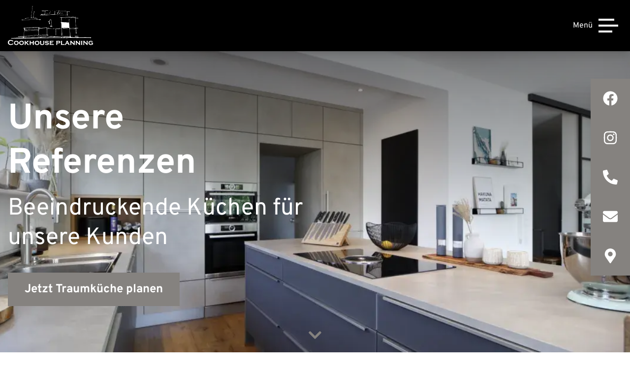

--- FILE ---
content_type: text/html; charset=utf-8
request_url: https://www.cookhouse-planning.de/referenzen
body_size: 17022
content:
<!DOCTYPE html><html lang="de"><head><meta charSet="utf-8"/><meta name="viewport" content="width=device-width"/><meta name="twitter:card" content="summary_large_image"/><meta property="og:type" content="website"/><meta property="og:image" content="https://www.cookhouse-planning.de/ogImage/ogImage.jpg"/><meta property="og:image:alt" content="Cookhouse Planning GmbH Logo"/><meta property="og:image:type" content="image/svg"/><meta property="og:image:width" content="1200"/><meta property="og:image:height" content="680"/><meta property="og:locale" content="de_DE"/><meta property="og:site_name" content="Cookhouse Planning GmbH"/><title>Unsere Referenzen | Cookhouse Planning GmbH</title><meta name="robots" content="index,follow"/><meta name="description" content="Lassen Sie sich von unseren Küchenprojekten begeistern. Entdecken Sie unsere Küchenprojekte, welche wir zusammen mit unseren Kunden realisiert haben."/><meta property="og:title" content="Unsere Referenzen"/><meta property="og:description" content="Lassen Sie sich von unseren Küchenprojekten begeistern. Entdecken Sie unsere Küchenprojekte, welche wir zusammen mit unseren Kunden realisiert haben."/><meta property="og:url" content="https://www.cookhouse-planning.de/referenzen"/><link rel="canonical" href="https://www.cookhouse-planning.de/referenzen"/><link rel="preload" as="image" imageSrcSet="/_next/image?url=https%3A%2F%2Fredaktion.ksv-digital.de%2Fuploads%2FReferenzkueche1_e2c8106179.webp&amp;w=640&amp;q=75 640w, /_next/image?url=https%3A%2F%2Fredaktion.ksv-digital.de%2Fuploads%2FReferenzkueche1_e2c8106179.webp&amp;w=750&amp;q=75 750w, /_next/image?url=https%3A%2F%2Fredaktion.ksv-digital.de%2Fuploads%2FReferenzkueche1_e2c8106179.webp&amp;w=828&amp;q=75 828w, /_next/image?url=https%3A%2F%2Fredaktion.ksv-digital.de%2Fuploads%2FReferenzkueche1_e2c8106179.webp&amp;w=1080&amp;q=75 1080w, /_next/image?url=https%3A%2F%2Fredaktion.ksv-digital.de%2Fuploads%2FReferenzkueche1_e2c8106179.webp&amp;w=1200&amp;q=75 1200w, /_next/image?url=https%3A%2F%2Fredaktion.ksv-digital.de%2Fuploads%2FReferenzkueche1_e2c8106179.webp&amp;w=1920&amp;q=75 1920w, /_next/image?url=https%3A%2F%2Fredaktion.ksv-digital.de%2Fuploads%2FReferenzkueche1_e2c8106179.webp&amp;w=2048&amp;q=75 2048w, /_next/image?url=https%3A%2F%2Fredaktion.ksv-digital.de%2Fuploads%2FReferenzkueche1_e2c8106179.webp&amp;w=3840&amp;q=75 3840w" imageSizes="(min-width: 1px) 100vw" fetchpriority="high"/><meta name="next-head-count" content="19"/><link rel="preconnect" href="https://delivery.consentmanager.net"/><link rel="preconnect" href="https://cdn.consentmanager.net"/><link rel="apple-touch-icon" sizes="57x57" href="/favicons/apple-icon-57x57.png"/><link rel="apple-touch-icon" sizes="60x60" href="/favicons/apple-icon-60x60.png"/><link rel="apple-touch-icon" sizes="72x72" href="/favicons/apple-icon-72x72.png"/><link rel="apple-touch-icon" sizes="76x76" href="/favicons/apple-icon-76x76.png"/><link rel="apple-touch-icon" sizes="114x114" href="/favicons/apple-icon-114x114.png"/><link rel="apple-touch-icon" sizes="120x120" href="/favicons/apple-icon-120x120.png"/><link rel="apple-touch-icon" sizes="144x144" href="/favicons/apple-icon-144x144.png"/><link rel="apple-touch-icon" sizes="152x152" href="/favicons/apple-icon-152x152.png"/><link rel="apple-touch-icon" sizes="180x180" href="/favicons/apple-icon-180x180.png"/><link rel="icon" type="image/png" sizes="192x192" href="/favicons/android-icon-192x192.png"/><link rel="icon" type="image/png" sizes="32x32" href="/favicons/favicon-32x32.png"/><link rel="icon" type="image/png" sizes="96x96" href="/favicons/favicon-96x96.png"/><link rel="icon" type="image/png" sizes="16x16" href="/favicons/favicon-16x16.png"/><link rel="manifest" href="/favicons/manifest.json"/><meta name="msapplication-TileColor" content="#ffffff"/><meta name="msapplication-TileImage" content="/favicons/ms-icon-144x144.png"/><meta name="theme-color" content="#ffffff"/><link rel="shortcut icon" href="/favicons/favicon.ico"/><meta name="apple-mobile-web-app-capable" content="yes"/><meta name="mobile-web-app-capable" content="yes"/><meta name="geo.region" content="DE-HE"/><meta name="geo.placename" content="Rodgau"/><meta name="geo.position" content="50.051618;8.884602"/><meta name="ICBM" content="50.051618, 8.884602"/><link data-next-font="" rel="preconnect" href="/" crossorigin="anonymous"/><link rel="preload" href="/_next/static/css/0b105b6c56cc2b86.css" as="style"/><link rel="stylesheet" href="/_next/static/css/0b105b6c56cc2b86.css" data-n-g=""/><link rel="preload" href="/_next/static/css/fe98200401532763.css" as="style"/><link rel="stylesheet" href="/_next/static/css/fe98200401532763.css"/><noscript data-n-css=""></noscript><script defer="" nomodule="" src="/_next/static/chunks/polyfills-c67a75d1b6f99dc8.js"></script><script id="cookieManagerScript" type="text/javascript" data-cmp-ab="1" src="https://cdn.consentmanager.net/delivery/autoblocking/af673172d11dc.js" data-cmp-host="d.delivery.consentmanager.net" data-cmp-cdn="cdn.consentmanager.net" data-cmp-codesrc="0" defer="" data-nscript="beforeInteractive"></script><script defer="" src="/_next/static/chunks/5426-8e750c80ea2cbfbf.js"></script><script defer="" src="/_next/static/chunks/1034.7f17010e7e8d64d8.js"></script><script defer="" src="/_next/static/chunks/75fc9c18.ffd7d4fd60ccc864.js"></script><script defer="" src="/_next/static/chunks/6066.f6bd73f559e9495c.js"></script><script defer="" src="/_next/static/chunks/7679.d4b49197231f1415.js"></script><script defer="" src="/_next/static/chunks/898.861552629e9f235c.js"></script><script defer="" src="/_next/static/chunks/151.81e564fa76ddefa2.js"></script><script defer="" src="/_next/static/chunks/411.b2b7543f2e7bcd70.js"></script><script defer="" src="/_next/static/chunks/6524.9f006ff0b6426110.js"></script><script src="/_next/static/chunks/webpack-fa537e4b65165abb.js" defer=""></script><script src="/_next/static/chunks/framework-3671d8951bf44e4e.js" defer=""></script><script src="/_next/static/chunks/main-05004e94116dc7be.js" defer=""></script><script src="/_next/static/chunks/pages/_app-0adf3db10f55ab06.js" defer=""></script><script src="/_next/static/chunks/pages/%5B...slug%5D-1411a692ee350ca2.js" defer=""></script><script src="/_next/static/WerG6oC1udw8O65pYTzAH/_buildManifest.js" defer=""></script><script src="/_next/static/WerG6oC1udw8O65pYTzAH/_ssgManifest.js" defer=""></script></head><body><div id="__next"><nav class="sticky top-0 z-50 w-full transition-all duration-500 false bg-dark shadow-lg"><div class="mx-auto md:container"><div class="flex flex-wrap items-center"><a class="bg-dark px-4 py-3 false" href="/"><img alt="cookhouse-planning_pos_logo.svg" loading="lazy" width="1000" height="463" decoding="async" data-nimg="1" class="h-16 xl:h-20 w-auto min-w-full max-w-[260px] md:max-w-none" style="color:transparent" src="https://redaktion.ksv-digital.de/uploads/cookhouse_planning_pos_logo_456f78089a.svg"/></a><div class="ml-auto mr-6 2xl:hidden"><button class="group flex items-center" title="Menü" aria-label="Menü"><span class="mr-3 hidden text-white group-hover:text-menuHoverColor lg:block">Menü</span><span class="w-10"><span class="my-2 block h-1 w-8 bg-white transition-[width] duration-200 ease-in-out group-hover:w-10 group-hover:bg-menuHoverColor false"></span><span class="my-2 block h-1 w-10 bg-white transition-[width] duration-200 ease-in-out group-hover:w-7 group-hover:bg-menuHoverColor false"></span><span class="my-2 block h-1 w-7 bg-white transition-[width] duration-200 ease-in-out group-hover:w-8 group-hover:bg-menuHoverColor false"></span></span></button></div><div class="ml-auto hidden 2xl:flex"><a class="text-white mr-16 items-center justify-center py-2 text-2xl font-subHeadline hover:text-menuHoverColor" href="/ueber-uns">Über uns</a><a class="text-white mr-16 items-center justify-center py-2 text-2xl font-subHeadline hover:text-menuHoverColor" href="/ausstellung">Ausstellung</a><a class="text-menuHoverColor mr-16 items-center justify-center py-2 text-2xl font-subHeadline hover:text-menuHoverColor" href="/referenzen">Referenzen</a><a class="text-white mr-16 items-center justify-center py-2 text-2xl font-subHeadline hover:text-menuHoverColor" href="/eventlocation">Eventlocation</a><a class="text-white mr-16 items-center justify-center py-2 text-2xl font-subHeadline hover:text-menuHoverColor" href="/sale">Sale</a><a class="text-white mr-16 items-center justify-center py-2 text-2xl font-subHeadline hover:text-menuHoverColor" href="/kontakt">Kontakt</a></div></div><div class="max-h-0 w-full overflow-hidden bg-dark px-7 transition-[max-height] duration-500 ease-in-out"><ul class="flex flex-col pb-8 pt-4"><li class="py-2 text-center"><a class="text-white py-2 text-2xl font-subHeadline hover:text-menuHoverColor" href="/ueber-uns">Über uns</a></li><li class="py-2 text-center"><a class="text-white py-2 text-2xl font-subHeadline hover:text-menuHoverColor" href="/ausstellung">Ausstellung</a></li><li class="py-2 text-center"><a class="text-menuHoverColor py-2 text-2xl font-subHeadline hover:text-menuHoverColor" href="/referenzen">Referenzen</a></li><li class="py-2 text-center"><a class="text-white py-2 text-2xl font-subHeadline hover:text-menuHoverColor" href="/eventlocation">Eventlocation</a></li><li class="py-2 text-center"><a class="text-white py-2 text-2xl font-subHeadline hover:text-menuHoverColor" href="/sale">Sale</a></li><li class="py-2 text-center"><a class="text-white py-2 text-2xl font-subHeadline hover:text-menuHoverColor" href="/kontakt">Kontakt</a></li></ul></div></div></nav><aside class="socialBar fixed bottom-0 z-[8000000] m-0 flex w-full bg-primary-500 lg:bottom-auto lg:right-0 lg:top-1/2 lg:block lg:w-[80px] lg:-translate-y-1/2" style="opacity:0"><ul class="flex w-full justify-around text-center text-btnTextColor shadow-xl lg:block"><li class="w-full overflow-hidden text-3xl"><a href="https://www.facebook.com/cookhouse.planning/" target="_blank" rel="noreferrer" title="Facebook" class="group flex h-[80px] w-full content-center items-center justify-center align-middle duration-300 ease-in-out hover:bg-btnTextColor hover:text-primary-500"><span><svg stroke="currentColor" fill="currentColor" stroke-width="0" viewBox="0 0 512 512" height="1em" width="1em" xmlns="http://www.w3.org/2000/svg"><path d="M504 256C504 119 393 8 256 8S8 119 8 256c0 123.78 90.69 226.38 209.25 245V327.69h-63V256h63v-54.64c0-62.15 37-96.48 93.67-96.48 27.14 0 55.52 4.84 55.52 4.84v61h-31.28c-30.8 0-40.41 19.12-40.41 38.73V256h68.78l-11 71.69h-57.78V501C413.31 482.38 504 379.78 504 256z"></path></svg></span></a></li><li class="w-full overflow-hidden text-3xl"><a href="https://www.instagram.com/cookhouse_planning/" target="_blank" rel="noreferrer" title="Instagram" class="group flex h-[80px] w-full content-center items-center justify-center align-middle duration-300 ease-in-out hover:bg-btnTextColor hover:text-primary-500"><span><svg stroke="currentColor" fill="currentColor" stroke-width="0" viewBox="0 0 448 512" height="1em" width="1em" xmlns="http://www.w3.org/2000/svg"><path d="M224.1 141c-63.6 0-114.9 51.3-114.9 114.9s51.3 114.9 114.9 114.9S339 319.5 339 255.9 287.7 141 224.1 141zm0 189.6c-41.1 0-74.7-33.5-74.7-74.7s33.5-74.7 74.7-74.7 74.7 33.5 74.7 74.7-33.6 74.7-74.7 74.7zm146.4-194.3c0 14.9-12 26.8-26.8 26.8-14.9 0-26.8-12-26.8-26.8s12-26.8 26.8-26.8 26.8 12 26.8 26.8zm76.1 27.2c-1.7-35.9-9.9-67.7-36.2-93.9-26.2-26.2-58-34.4-93.9-36.2-37-2.1-147.9-2.1-184.9 0-35.8 1.7-67.6 9.9-93.9 36.1s-34.4 58-36.2 93.9c-2.1 37-2.1 147.9 0 184.9 1.7 35.9 9.9 67.7 36.2 93.9s58 34.4 93.9 36.2c37 2.1 147.9 2.1 184.9 0 35.9-1.7 67.7-9.9 93.9-36.2 26.2-26.2 34.4-58 36.2-93.9 2.1-37 2.1-147.8 0-184.8zM398.8 388c-7.8 19.6-22.9 34.7-42.6 42.6-29.5 11.7-99.5 9-132.1 9s-102.7 2.6-132.1-9c-19.6-7.8-34.7-22.9-42.6-42.6-11.7-29.5-9-99.5-9-132.1s-2.6-102.7 9-132.1c7.8-19.6 22.9-34.7 42.6-42.6 29.5-11.7 99.5-9 132.1-9s102.7-2.6 132.1 9c19.6 7.8 34.7 22.9 42.6 42.6 11.7 29.5 9 99.5 9 132.1s2.7 102.7-9 132.1z"></path></svg></span></a></li><li class="w-full overflow-hidden text-3xl"><a href="tel:+06106-7799415" target="_blank" rel="noreferrer" title="Jetzt anrufen" class="group flex h-[80px] w-full content-center items-center justify-center align-middle duration-300 ease-in-out hover:bg-btnTextColor hover:text-primary-500"><span><svg stroke="currentColor" fill="currentColor" stroke-width="0" viewBox="0 0 512 512" height="1em" width="1em" xmlns="http://www.w3.org/2000/svg"><path d="M497.39 361.8l-112-48a24 24 0 0 0-28 6.9l-49.6 60.6A370.66 370.66 0 0 1 130.6 204.11l60.6-49.6a23.94 23.94 0 0 0 6.9-28l-48-112A24.16 24.16 0 0 0 122.6.61l-104 24A24 24 0 0 0 0 48c0 256.5 207.9 464 464 464a24 24 0 0 0 23.4-18.6l24-104a24.29 24.29 0 0 0-14.01-27.6z"></path></svg></span></a></li><li class="w-full overflow-hidden text-3xl"><a href="mailto:info@cookhouse-planning.de" target="_blank" rel="noreferrer" title="E-Mail schreiben" class="group flex h-[80px] w-full content-center items-center justify-center align-middle duration-300 ease-in-out hover:bg-btnTextColor hover:text-primary-500"><span><svg stroke="currentColor" fill="currentColor" stroke-width="0" viewBox="0 0 512 512" height="1em" width="1em" xmlns="http://www.w3.org/2000/svg"><path d="M502.3 190.8c3.9-3.1 9.7-.2 9.7 4.7V400c0 26.5-21.5 48-48 48H48c-26.5 0-48-21.5-48-48V195.6c0-5 5.7-7.8 9.7-4.7 22.4 17.4 52.1 39.5 154.1 113.6 21.1 15.4 56.7 47.8 92.2 47.6 35.7.3 72-32.8 92.3-47.6 102-74.1 131.6-96.3 154-113.7zM256 320c23.2.4 56.6-29.2 73.4-41.4 132.7-96.3 142.8-104.7 173.4-128.7 5.8-4.5 9.2-11.5 9.2-18.9v-19c0-26.5-21.5-48-48-48H48C21.5 64 0 85.5 0 112v19c0 7.4 3.4 14.3 9.2 18.9 30.6 23.9 40.7 32.4 173.4 128.7 16.8 12.2 50.2 41.8 73.4 41.4z"></path></svg></span></a></li><li class="w-full overflow-hidden text-3xl"><a href="https://www.google.com/maps/dir/&#x27;&#x27;/Cookhouse+Planning+GmbH,+Hauptstra%C3%9Fe+101,+63110+Rodgau/@50.0516409,8.8846019,15z/data=!4m8!4m7!1m0!1m5!1m1!1s0x47bd1460515dae3b:0xd12c95a82fb26760!2m2!1d8.884669!2d50.0516351" target="_blank" rel="noreferrer" title="Jetzt Route planen" class="group flex h-[80px] w-full content-center items-center justify-center align-middle duration-300 ease-in-out hover:bg-btnTextColor hover:text-primary-500"><span><svg stroke="currentColor" fill="currentColor" stroke-width="0" viewBox="0 0 384 512" height="1em" width="1em" xmlns="http://www.w3.org/2000/svg"><path d="M172.268 501.67C26.97 291.031 0 269.413 0 192 0 85.961 85.961 0 192 0s192 85.961 192 192c0 77.413-26.97 99.031-172.268 309.67-9.535 13.774-29.93 13.773-39.464 0zM192 272c44.183 0 80-35.817 80-80s-35.817-80-80-80-80 35.817-80 80 35.817 80 80 80z"></path></svg></span></a></li></ul></aside><main><header class="relative h-[85vh] justify-center overflow-hidden"><img alt="Referenzküche1.webp" fetchpriority="high" decoding="async" data-nimg="fill" class="object-cover object-center" style="position:absolute;height:100%;width:100%;left:0;top:0;right:0;bottom:0;color:transparent" sizes="(min-width: 1px) 100vw" srcSet="/_next/image?url=https%3A%2F%2Fredaktion.ksv-digital.de%2Fuploads%2FReferenzkueche1_e2c8106179.webp&amp;w=640&amp;q=75 640w, /_next/image?url=https%3A%2F%2Fredaktion.ksv-digital.de%2Fuploads%2FReferenzkueche1_e2c8106179.webp&amp;w=750&amp;q=75 750w, /_next/image?url=https%3A%2F%2Fredaktion.ksv-digital.de%2Fuploads%2FReferenzkueche1_e2c8106179.webp&amp;w=828&amp;q=75 828w, /_next/image?url=https%3A%2F%2Fredaktion.ksv-digital.de%2Fuploads%2FReferenzkueche1_e2c8106179.webp&amp;w=1080&amp;q=75 1080w, /_next/image?url=https%3A%2F%2Fredaktion.ksv-digital.de%2Fuploads%2FReferenzkueche1_e2c8106179.webp&amp;w=1200&amp;q=75 1200w, /_next/image?url=https%3A%2F%2Fredaktion.ksv-digital.de%2Fuploads%2FReferenzkueche1_e2c8106179.webp&amp;w=1920&amp;q=75 1920w, /_next/image?url=https%3A%2F%2Fredaktion.ksv-digital.de%2Fuploads%2FReferenzkueche1_e2c8106179.webp&amp;w=2048&amp;q=75 2048w, /_next/image?url=https%3A%2F%2Fredaktion.ksv-digital.de%2Fuploads%2FReferenzkueche1_e2c8106179.webp&amp;w=3840&amp;q=75 3840w" src="/_next/image?url=https%3A%2F%2Fredaktion.ksv-digital.de%2Fuploads%2FReferenzkueche1_e2c8106179.webp&amp;w=3840&amp;q=75"/><div class="absolute z-10 h-2/3 w-full bg-gradient-to-b from-black to-transparent opacity-50"></div><div class="container relative z-20 mx-auto flex h-full items-center px-4 2xl:px-0"><div class="max-w-fit text-left xl:max-w-[50%]"><h1 class="text-3xl font-headline leading-tight text-white lg:text-7xl lg:leading-tight">Unsere Referenzen</h1><p class="mt-4 text-2xl font-normal leading-tight text-white lg:text-5xl lg:leading-tight">Beeindruckende Küchen für unsere Kunden</p><div class="mt-10"><a class="text-btnTextColor bg-primary-500 border-primary-500 hover:bg-primary-600 hover:border-primary-600 text-md inline-block border-2 font-headline px-4 py-2 sm:py-4 sm:text-xl md:px-8 xl:text-2xl" href="/kontakt">Jetzt Traumküche planen</a></div></div></div><div class="absolute bottom-5 z-20 -mt-12 hidden w-full justify-center md:flex"><a href="#anchor" title="Nach unten" class="text-3xl text-primary-500 transition-all duration-300 hover:scale-125 hover:text-white hover:drop-shadow-lg"><svg stroke="currentColor" fill="currentColor" stroke-width="0" viewBox="0 0 448 512" height="1em" width="1em" xmlns="http://www.w3.org/2000/svg"><path d="M207.029 381.476L12.686 187.132c-9.373-9.373-9.373-24.569 0-33.941l22.667-22.667c9.357-9.357 24.522-9.375 33.901-.04L224 284.505l154.745-154.021c9.379-9.335 24.544-9.317 33.901.04l22.667 22.667c9.373 9.373 9.373 24.569 0 33.941L240.971 381.476c-9.373 9.372-24.569 9.372-33.942 0z"></path></svg></a></div></header><span id="anchor" class="scroll-mt-20"></span><section id="block-1" class="text-block my-24 scroll-mt-56 md:my-36"><div class="container mx-auto px-5 xl:w-8/12 2xl:w-6/12 false"><div><h2 class="text-3xl font-headline leading-tight text-primary-500 sm:text-4xl sm:leading-tight">Entdecken Sie unsere Referenzen </h2><h3 class="mb-0 mt-3 text-2xl font-subHeadline sm:text-3xl">und lassen sich von den hervorragenden Designs inspirieren</h3></div><div class="[&amp;_h1]:text-3xl [&amp;_h1]:font-headline [&amp;_h1]:leading-tight [&amp;_h1]:text-primary-500 [&amp;_h1]:sm:text-4xl [&amp;_h1]:sm:leading-tight [&amp;_h2]:text-2xl [&amp;_h2]:font-headline [&amp;_h2]:leading-tight [&amp;_h2]:text-primary-500 [&amp;_h2]:sm:text-3xl [&amp;_h2]:sm:leading-tight [&amp;_h3]:text-xl [&amp;_h3]:font-headline [&amp;_h3]:leading-tight [&amp;_h3]:text-primary-500 [&amp;_h3]:sm:text-2xl [&amp;_h3]:sm:leading-tight [&amp;_h4]:text-lg [&amp;_h4]:font-headline [&amp;_h4]:leading-tight [&amp;_h4]:text-primary-500 [&amp;_h4]:sm:text-xl [&amp;_h4]:sm:leading-tight [&amp;_ol]:mb-3 [&amp;_ol]:list-decimal [&amp;_ol]:pl-5 [&amp;_ul]:mb-3 [&amp;_ul]:list-disc [&amp;_ul]:pl-5 [&amp;_a]:underline mt-6"><p>Willkommen auf unserer Referenzseite, auf der wir stolz einige unserer beeindruckendsten Küchenprojekte präsentieren. Hier bei Cookhouse Planning glauben wir an die Kraft des individuellen Küchendesigns. Unsere Referenzseite bietet Ihnen einen Einblick in die Vielfalt und den Stil unserer bisherigen Arbeiten. Von modernen und minimalistischen Küchen bis hin zu traditionellen und gemütlichen Designs finden Sie hier Inspiration für Ihre eigene Traumküche. Tauchen Sie ein in unsere Referenzen und lassen Sie sich von der Kreativität, dem handwerklichen Geschick und der Liebe zum Detail unserer Projekte inspirieren.</p></div></div></section><section id="block-2" class="slider-section container mx-auto my-24 scroll-mt-32 px-5 xl:px-12"><div class="relative z-10 w-full bg-white text-center xl:w-fit xl:max-w-[66.666667%] xl:p-5"><div><h2 class="text-3xl font-headline leading-tight text-primary-500 sm:text-4xl sm:leading-tight">Moderne Traumküche</h2><h3 class="mb-0 mt-0 text-2xl font-subHeadline sm:text-3xl">mit Kücheninsel</h3></div></div><div class="z-0 mx-auto mb-6 mt-6 w-full md:mt-12 xl:-mt-20 xl:mb-12 xl:w-10/12"><div class="slick-slider slick-initialized" dir="ltr"><button class="group absolute -left-4 top-1/2 z-20 -translate-y-1/2 bg-primary-500 p-2" aria-label="prev"><svg stroke="currentColor" fill="currentColor" stroke-width="0" viewBox="0 0 320 512" class="text-white transition-all duration-300 group-hover:scale-125" height="24" width="24" xmlns="http://www.w3.org/2000/svg"><path d="M34.52 239.03L228.87 44.69c9.37-9.37 24.57-9.37 33.94 0l22.67 22.67c9.36 9.36 9.37 24.52.04 33.9L131.49 256l154.02 154.75c9.34 9.38 9.32 24.54-.04 33.9l-22.67 22.67c-9.37 9.37-24.57 9.37-33.94 0L34.52 272.97c-9.37-9.37-9.37-24.57 0-33.94z"></path></svg></button><div class="slick-list"><div class="slick-track" style="width:900%;left:-100%"><div data-index="-1" tabindex="-1" class="slick-slide slick-cloned" aria-hidden="true" style="width:11.11111111111111%"><div><div class="relative aspect-video w-full hover:cursor-pointer" tabindex="-1" style="width:100%;display:inline-block"><img alt="Referenzküche5.webp" loading="lazy" decoding="async" data-nimg="fill" class="object-contain object-center" style="position:absolute;height:100%;width:100%;left:0;top:0;right:0;bottom:0;color:transparent" sizes="(min-width: 1px) 100vw" srcSet="/_next/image?url=https%3A%2F%2Fredaktion.ksv-digital.de%2Fuploads%2FReferenzkueche5_624339818c.webp&amp;w=640&amp;q=75 640w, /_next/image?url=https%3A%2F%2Fredaktion.ksv-digital.de%2Fuploads%2FReferenzkueche5_624339818c.webp&amp;w=750&amp;q=75 750w, /_next/image?url=https%3A%2F%2Fredaktion.ksv-digital.de%2Fuploads%2FReferenzkueche5_624339818c.webp&amp;w=828&amp;q=75 828w, /_next/image?url=https%3A%2F%2Fredaktion.ksv-digital.de%2Fuploads%2FReferenzkueche5_624339818c.webp&amp;w=1080&amp;q=75 1080w, /_next/image?url=https%3A%2F%2Fredaktion.ksv-digital.de%2Fuploads%2FReferenzkueche5_624339818c.webp&amp;w=1200&amp;q=75 1200w, /_next/image?url=https%3A%2F%2Fredaktion.ksv-digital.de%2Fuploads%2FReferenzkueche5_624339818c.webp&amp;w=1920&amp;q=75 1920w, /_next/image?url=https%3A%2F%2Fredaktion.ksv-digital.de%2Fuploads%2FReferenzkueche5_624339818c.webp&amp;w=2048&amp;q=75 2048w, /_next/image?url=https%3A%2F%2Fredaktion.ksv-digital.de%2Fuploads%2FReferenzkueche5_624339818c.webp&amp;w=3840&amp;q=75 3840w" src="/_next/image?url=https%3A%2F%2Fredaktion.ksv-digital.de%2Fuploads%2FReferenzkueche5_624339818c.webp&amp;w=3840&amp;q=75"/></div></div></div><div data-index="0" class="slick-slide slick-active slick-current" tabindex="-1" aria-hidden="false" style="outline:none;width:11.11111111111111%"><div><div class="relative aspect-video w-full hover:cursor-pointer" tabindex="-1" style="width:100%;display:inline-block"><img alt="Referenzküche2.webp" loading="lazy" decoding="async" data-nimg="fill" class="object-cover object-center" style="position:absolute;height:100%;width:100%;left:0;top:0;right:0;bottom:0;color:transparent" sizes="(min-width: 1px) 100vw" srcSet="/_next/image?url=https%3A%2F%2Fredaktion.ksv-digital.de%2Fuploads%2FReferenzkueche2_2140d83845.webp&amp;w=640&amp;q=75 640w, /_next/image?url=https%3A%2F%2Fredaktion.ksv-digital.de%2Fuploads%2FReferenzkueche2_2140d83845.webp&amp;w=750&amp;q=75 750w, /_next/image?url=https%3A%2F%2Fredaktion.ksv-digital.de%2Fuploads%2FReferenzkueche2_2140d83845.webp&amp;w=828&amp;q=75 828w, /_next/image?url=https%3A%2F%2Fredaktion.ksv-digital.de%2Fuploads%2FReferenzkueche2_2140d83845.webp&amp;w=1080&amp;q=75 1080w, /_next/image?url=https%3A%2F%2Fredaktion.ksv-digital.de%2Fuploads%2FReferenzkueche2_2140d83845.webp&amp;w=1200&amp;q=75 1200w, /_next/image?url=https%3A%2F%2Fredaktion.ksv-digital.de%2Fuploads%2FReferenzkueche2_2140d83845.webp&amp;w=1920&amp;q=75 1920w, /_next/image?url=https%3A%2F%2Fredaktion.ksv-digital.de%2Fuploads%2FReferenzkueche2_2140d83845.webp&amp;w=2048&amp;q=75 2048w, /_next/image?url=https%3A%2F%2Fredaktion.ksv-digital.de%2Fuploads%2FReferenzkueche2_2140d83845.webp&amp;w=3840&amp;q=75 3840w" src="/_next/image?url=https%3A%2F%2Fredaktion.ksv-digital.de%2Fuploads%2FReferenzkueche2_2140d83845.webp&amp;w=3840&amp;q=75"/></div></div></div><div data-index="1" class="slick-slide" tabindex="-1" aria-hidden="true" style="outline:none;width:11.11111111111111%"><div><div class="relative aspect-video w-full hover:cursor-pointer" tabindex="-1" style="width:100%;display:inline-block"><img alt="Referenzküche3.webp" loading="lazy" decoding="async" data-nimg="fill" class="object-cover object-center" style="position:absolute;height:100%;width:100%;left:0;top:0;right:0;bottom:0;color:transparent" sizes="(min-width: 1px) 100vw" srcSet="/_next/image?url=https%3A%2F%2Fredaktion.ksv-digital.de%2Fuploads%2FReferenzkueche3_ee29a2d247.webp&amp;w=640&amp;q=75 640w, /_next/image?url=https%3A%2F%2Fredaktion.ksv-digital.de%2Fuploads%2FReferenzkueche3_ee29a2d247.webp&amp;w=750&amp;q=75 750w, /_next/image?url=https%3A%2F%2Fredaktion.ksv-digital.de%2Fuploads%2FReferenzkueche3_ee29a2d247.webp&amp;w=828&amp;q=75 828w, /_next/image?url=https%3A%2F%2Fredaktion.ksv-digital.de%2Fuploads%2FReferenzkueche3_ee29a2d247.webp&amp;w=1080&amp;q=75 1080w, /_next/image?url=https%3A%2F%2Fredaktion.ksv-digital.de%2Fuploads%2FReferenzkueche3_ee29a2d247.webp&amp;w=1200&amp;q=75 1200w, /_next/image?url=https%3A%2F%2Fredaktion.ksv-digital.de%2Fuploads%2FReferenzkueche3_ee29a2d247.webp&amp;w=1920&amp;q=75 1920w, /_next/image?url=https%3A%2F%2Fredaktion.ksv-digital.de%2Fuploads%2FReferenzkueche3_ee29a2d247.webp&amp;w=2048&amp;q=75 2048w, /_next/image?url=https%3A%2F%2Fredaktion.ksv-digital.de%2Fuploads%2FReferenzkueche3_ee29a2d247.webp&amp;w=3840&amp;q=75 3840w" src="/_next/image?url=https%3A%2F%2Fredaktion.ksv-digital.de%2Fuploads%2FReferenzkueche3_ee29a2d247.webp&amp;w=3840&amp;q=75"/></div></div></div><div data-index="2" class="slick-slide" tabindex="-1" aria-hidden="true" style="outline:none;width:11.11111111111111%"><div><div class="relative aspect-video w-full hover:cursor-pointer" tabindex="-1" style="width:100%;display:inline-block"><img alt="Referenzküche4.webp" loading="lazy" decoding="async" data-nimg="fill" class="object-cover object-center" style="position:absolute;height:100%;width:100%;left:0;top:0;right:0;bottom:0;color:transparent" sizes="(min-width: 1px) 100vw" srcSet="/_next/image?url=https%3A%2F%2Fredaktion.ksv-digital.de%2Fuploads%2FReferenzkueche4_3333b8d708.webp&amp;w=640&amp;q=75 640w, /_next/image?url=https%3A%2F%2Fredaktion.ksv-digital.de%2Fuploads%2FReferenzkueche4_3333b8d708.webp&amp;w=750&amp;q=75 750w, /_next/image?url=https%3A%2F%2Fredaktion.ksv-digital.de%2Fuploads%2FReferenzkueche4_3333b8d708.webp&amp;w=828&amp;q=75 828w, /_next/image?url=https%3A%2F%2Fredaktion.ksv-digital.de%2Fuploads%2FReferenzkueche4_3333b8d708.webp&amp;w=1080&amp;q=75 1080w, /_next/image?url=https%3A%2F%2Fredaktion.ksv-digital.de%2Fuploads%2FReferenzkueche4_3333b8d708.webp&amp;w=1200&amp;q=75 1200w, /_next/image?url=https%3A%2F%2Fredaktion.ksv-digital.de%2Fuploads%2FReferenzkueche4_3333b8d708.webp&amp;w=1920&amp;q=75 1920w, /_next/image?url=https%3A%2F%2Fredaktion.ksv-digital.de%2Fuploads%2FReferenzkueche4_3333b8d708.webp&amp;w=2048&amp;q=75 2048w, /_next/image?url=https%3A%2F%2Fredaktion.ksv-digital.de%2Fuploads%2FReferenzkueche4_3333b8d708.webp&amp;w=3840&amp;q=75 3840w" src="/_next/image?url=https%3A%2F%2Fredaktion.ksv-digital.de%2Fuploads%2FReferenzkueche4_3333b8d708.webp&amp;w=3840&amp;q=75"/></div></div></div><div data-index="3" class="slick-slide" tabindex="-1" aria-hidden="true" style="outline:none;width:11.11111111111111%"><div><div class="relative aspect-video w-full hover:cursor-pointer" tabindex="-1" style="width:100%;display:inline-block"><img alt="Referenzküche5.webp" loading="lazy" decoding="async" data-nimg="fill" class="object-contain object-center" style="position:absolute;height:100%;width:100%;left:0;top:0;right:0;bottom:0;color:transparent" sizes="(min-width: 1px) 100vw" srcSet="/_next/image?url=https%3A%2F%2Fredaktion.ksv-digital.de%2Fuploads%2FReferenzkueche5_624339818c.webp&amp;w=640&amp;q=75 640w, /_next/image?url=https%3A%2F%2Fredaktion.ksv-digital.de%2Fuploads%2FReferenzkueche5_624339818c.webp&amp;w=750&amp;q=75 750w, /_next/image?url=https%3A%2F%2Fredaktion.ksv-digital.de%2Fuploads%2FReferenzkueche5_624339818c.webp&amp;w=828&amp;q=75 828w, /_next/image?url=https%3A%2F%2Fredaktion.ksv-digital.de%2Fuploads%2FReferenzkueche5_624339818c.webp&amp;w=1080&amp;q=75 1080w, /_next/image?url=https%3A%2F%2Fredaktion.ksv-digital.de%2Fuploads%2FReferenzkueche5_624339818c.webp&amp;w=1200&amp;q=75 1200w, /_next/image?url=https%3A%2F%2Fredaktion.ksv-digital.de%2Fuploads%2FReferenzkueche5_624339818c.webp&amp;w=1920&amp;q=75 1920w, /_next/image?url=https%3A%2F%2Fredaktion.ksv-digital.de%2Fuploads%2FReferenzkueche5_624339818c.webp&amp;w=2048&amp;q=75 2048w, /_next/image?url=https%3A%2F%2Fredaktion.ksv-digital.de%2Fuploads%2FReferenzkueche5_624339818c.webp&amp;w=3840&amp;q=75 3840w" src="/_next/image?url=https%3A%2F%2Fredaktion.ksv-digital.de%2Fuploads%2FReferenzkueche5_624339818c.webp&amp;w=3840&amp;q=75"/></div></div></div><div data-index="4" tabindex="-1" class="slick-slide slick-cloned" aria-hidden="true" style="width:11.11111111111111%"><div><div class="relative aspect-video w-full hover:cursor-pointer" tabindex="-1" style="width:100%;display:inline-block"><img alt="Referenzküche2.webp" loading="lazy" decoding="async" data-nimg="fill" class="object-cover object-center" style="position:absolute;height:100%;width:100%;left:0;top:0;right:0;bottom:0;color:transparent" sizes="(min-width: 1px) 100vw" srcSet="/_next/image?url=https%3A%2F%2Fredaktion.ksv-digital.de%2Fuploads%2FReferenzkueche2_2140d83845.webp&amp;w=640&amp;q=75 640w, /_next/image?url=https%3A%2F%2Fredaktion.ksv-digital.de%2Fuploads%2FReferenzkueche2_2140d83845.webp&amp;w=750&amp;q=75 750w, /_next/image?url=https%3A%2F%2Fredaktion.ksv-digital.de%2Fuploads%2FReferenzkueche2_2140d83845.webp&amp;w=828&amp;q=75 828w, /_next/image?url=https%3A%2F%2Fredaktion.ksv-digital.de%2Fuploads%2FReferenzkueche2_2140d83845.webp&amp;w=1080&amp;q=75 1080w, /_next/image?url=https%3A%2F%2Fredaktion.ksv-digital.de%2Fuploads%2FReferenzkueche2_2140d83845.webp&amp;w=1200&amp;q=75 1200w, /_next/image?url=https%3A%2F%2Fredaktion.ksv-digital.de%2Fuploads%2FReferenzkueche2_2140d83845.webp&amp;w=1920&amp;q=75 1920w, /_next/image?url=https%3A%2F%2Fredaktion.ksv-digital.de%2Fuploads%2FReferenzkueche2_2140d83845.webp&amp;w=2048&amp;q=75 2048w, /_next/image?url=https%3A%2F%2Fredaktion.ksv-digital.de%2Fuploads%2FReferenzkueche2_2140d83845.webp&amp;w=3840&amp;q=75 3840w" src="/_next/image?url=https%3A%2F%2Fredaktion.ksv-digital.de%2Fuploads%2FReferenzkueche2_2140d83845.webp&amp;w=3840&amp;q=75"/></div></div></div><div data-index="5" tabindex="-1" class="slick-slide slick-cloned" aria-hidden="true" style="width:11.11111111111111%"><div><div class="relative aspect-video w-full hover:cursor-pointer" tabindex="-1" style="width:100%;display:inline-block"><img alt="Referenzküche3.webp" loading="lazy" decoding="async" data-nimg="fill" class="object-cover object-center" style="position:absolute;height:100%;width:100%;left:0;top:0;right:0;bottom:0;color:transparent" sizes="(min-width: 1px) 100vw" srcSet="/_next/image?url=https%3A%2F%2Fredaktion.ksv-digital.de%2Fuploads%2FReferenzkueche3_ee29a2d247.webp&amp;w=640&amp;q=75 640w, /_next/image?url=https%3A%2F%2Fredaktion.ksv-digital.de%2Fuploads%2FReferenzkueche3_ee29a2d247.webp&amp;w=750&amp;q=75 750w, /_next/image?url=https%3A%2F%2Fredaktion.ksv-digital.de%2Fuploads%2FReferenzkueche3_ee29a2d247.webp&amp;w=828&amp;q=75 828w, /_next/image?url=https%3A%2F%2Fredaktion.ksv-digital.de%2Fuploads%2FReferenzkueche3_ee29a2d247.webp&amp;w=1080&amp;q=75 1080w, /_next/image?url=https%3A%2F%2Fredaktion.ksv-digital.de%2Fuploads%2FReferenzkueche3_ee29a2d247.webp&amp;w=1200&amp;q=75 1200w, /_next/image?url=https%3A%2F%2Fredaktion.ksv-digital.de%2Fuploads%2FReferenzkueche3_ee29a2d247.webp&amp;w=1920&amp;q=75 1920w, /_next/image?url=https%3A%2F%2Fredaktion.ksv-digital.de%2Fuploads%2FReferenzkueche3_ee29a2d247.webp&amp;w=2048&amp;q=75 2048w, /_next/image?url=https%3A%2F%2Fredaktion.ksv-digital.de%2Fuploads%2FReferenzkueche3_ee29a2d247.webp&amp;w=3840&amp;q=75 3840w" src="/_next/image?url=https%3A%2F%2Fredaktion.ksv-digital.de%2Fuploads%2FReferenzkueche3_ee29a2d247.webp&amp;w=3840&amp;q=75"/></div></div></div><div data-index="6" tabindex="-1" class="slick-slide slick-cloned" aria-hidden="true" style="width:11.11111111111111%"><div><div class="relative aspect-video w-full hover:cursor-pointer" tabindex="-1" style="width:100%;display:inline-block"><img alt="Referenzküche4.webp" loading="lazy" decoding="async" data-nimg="fill" class="object-cover object-center" style="position:absolute;height:100%;width:100%;left:0;top:0;right:0;bottom:0;color:transparent" sizes="(min-width: 1px) 100vw" srcSet="/_next/image?url=https%3A%2F%2Fredaktion.ksv-digital.de%2Fuploads%2FReferenzkueche4_3333b8d708.webp&amp;w=640&amp;q=75 640w, /_next/image?url=https%3A%2F%2Fredaktion.ksv-digital.de%2Fuploads%2FReferenzkueche4_3333b8d708.webp&amp;w=750&amp;q=75 750w, /_next/image?url=https%3A%2F%2Fredaktion.ksv-digital.de%2Fuploads%2FReferenzkueche4_3333b8d708.webp&amp;w=828&amp;q=75 828w, /_next/image?url=https%3A%2F%2Fredaktion.ksv-digital.de%2Fuploads%2FReferenzkueche4_3333b8d708.webp&amp;w=1080&amp;q=75 1080w, /_next/image?url=https%3A%2F%2Fredaktion.ksv-digital.de%2Fuploads%2FReferenzkueche4_3333b8d708.webp&amp;w=1200&amp;q=75 1200w, /_next/image?url=https%3A%2F%2Fredaktion.ksv-digital.de%2Fuploads%2FReferenzkueche4_3333b8d708.webp&amp;w=1920&amp;q=75 1920w, /_next/image?url=https%3A%2F%2Fredaktion.ksv-digital.de%2Fuploads%2FReferenzkueche4_3333b8d708.webp&amp;w=2048&amp;q=75 2048w, /_next/image?url=https%3A%2F%2Fredaktion.ksv-digital.de%2Fuploads%2FReferenzkueche4_3333b8d708.webp&amp;w=3840&amp;q=75 3840w" src="/_next/image?url=https%3A%2F%2Fredaktion.ksv-digital.de%2Fuploads%2FReferenzkueche4_3333b8d708.webp&amp;w=3840&amp;q=75"/></div></div></div><div data-index="7" tabindex="-1" class="slick-slide slick-cloned" aria-hidden="true" style="width:11.11111111111111%"><div><div class="relative aspect-video w-full hover:cursor-pointer" tabindex="-1" style="width:100%;display:inline-block"><img alt="Referenzküche5.webp" loading="lazy" decoding="async" data-nimg="fill" class="object-contain object-center" style="position:absolute;height:100%;width:100%;left:0;top:0;right:0;bottom:0;color:transparent" sizes="(min-width: 1px) 100vw" srcSet="/_next/image?url=https%3A%2F%2Fredaktion.ksv-digital.de%2Fuploads%2FReferenzkueche5_624339818c.webp&amp;w=640&amp;q=75 640w, /_next/image?url=https%3A%2F%2Fredaktion.ksv-digital.de%2Fuploads%2FReferenzkueche5_624339818c.webp&amp;w=750&amp;q=75 750w, /_next/image?url=https%3A%2F%2Fredaktion.ksv-digital.de%2Fuploads%2FReferenzkueche5_624339818c.webp&amp;w=828&amp;q=75 828w, /_next/image?url=https%3A%2F%2Fredaktion.ksv-digital.de%2Fuploads%2FReferenzkueche5_624339818c.webp&amp;w=1080&amp;q=75 1080w, /_next/image?url=https%3A%2F%2Fredaktion.ksv-digital.de%2Fuploads%2FReferenzkueche5_624339818c.webp&amp;w=1200&amp;q=75 1200w, /_next/image?url=https%3A%2F%2Fredaktion.ksv-digital.de%2Fuploads%2FReferenzkueche5_624339818c.webp&amp;w=1920&amp;q=75 1920w, /_next/image?url=https%3A%2F%2Fredaktion.ksv-digital.de%2Fuploads%2FReferenzkueche5_624339818c.webp&amp;w=2048&amp;q=75 2048w, /_next/image?url=https%3A%2F%2Fredaktion.ksv-digital.de%2Fuploads%2FReferenzkueche5_624339818c.webp&amp;w=3840&amp;q=75 3840w" src="/_next/image?url=https%3A%2F%2Fredaktion.ksv-digital.de%2Fuploads%2FReferenzkueche5_624339818c.webp&amp;w=3840&amp;q=75"/></div></div></div></div></div><button class="group absolute -right-4 top-1/2 z-20 -translate-y-1/2 bg-primary-500 p-2" aria-label="next"><svg stroke="currentColor" fill="currentColor" stroke-width="0" viewBox="0 0 320 512" class="text-white transition-all duration-300 group-hover:scale-125" height="24" width="24" xmlns="http://www.w3.org/2000/svg"><path d="M285.476 272.971L91.132 467.314c-9.373 9.373-24.569 9.373-33.941 0l-22.667-22.667c-9.357-9.357-9.375-24.522-.04-33.901L188.505 256 34.484 101.255c-9.335-9.379-9.317-24.544.04-33.901l22.667-22.667c9.373-9.373 24.569-9.373 33.941 0L285.475 239.03c9.373 9.372 9.373 24.568.001 33.941z"></path></svg></button></div><div class="slick-slider thumbnail-slider -mx-1 slick-initialized"><div class="slick-list"><div class="slick-track" style="width:100%;left:0%"><div data-index="0" class="slick-slide slick-active slick-current" tabindex="-1" aria-hidden="false" style="outline:none;width:25%"><div><div class="relative aspect-square cursor-pointer border-4 border-white md:aspect-video" tabindex="-1" style="width:100%;display:inline-block"><img alt="Referenzküche2.webp" loading="lazy" decoding="async" data-nimg="fill" class="object-cover object-center" style="position:absolute;height:100%;width:100%;left:0;top:0;right:0;bottom:0;color:transparent" sizes="(min-width: 1px) 25vw" srcSet="/_next/image?url=https%3A%2F%2Fredaktion.ksv-digital.de%2Fuploads%2FReferenzkueche2_2140d83845.webp&amp;w=256&amp;q=75 256w, /_next/image?url=https%3A%2F%2Fredaktion.ksv-digital.de%2Fuploads%2FReferenzkueche2_2140d83845.webp&amp;w=384&amp;q=75 384w, /_next/image?url=https%3A%2F%2Fredaktion.ksv-digital.de%2Fuploads%2FReferenzkueche2_2140d83845.webp&amp;w=640&amp;q=75 640w, /_next/image?url=https%3A%2F%2Fredaktion.ksv-digital.de%2Fuploads%2FReferenzkueche2_2140d83845.webp&amp;w=750&amp;q=75 750w, /_next/image?url=https%3A%2F%2Fredaktion.ksv-digital.de%2Fuploads%2FReferenzkueche2_2140d83845.webp&amp;w=828&amp;q=75 828w, /_next/image?url=https%3A%2F%2Fredaktion.ksv-digital.de%2Fuploads%2FReferenzkueche2_2140d83845.webp&amp;w=1080&amp;q=75 1080w, /_next/image?url=https%3A%2F%2Fredaktion.ksv-digital.de%2Fuploads%2FReferenzkueche2_2140d83845.webp&amp;w=1200&amp;q=75 1200w, /_next/image?url=https%3A%2F%2Fredaktion.ksv-digital.de%2Fuploads%2FReferenzkueche2_2140d83845.webp&amp;w=1920&amp;q=75 1920w, /_next/image?url=https%3A%2F%2Fredaktion.ksv-digital.de%2Fuploads%2FReferenzkueche2_2140d83845.webp&amp;w=2048&amp;q=75 2048w, /_next/image?url=https%3A%2F%2Fredaktion.ksv-digital.de%2Fuploads%2FReferenzkueche2_2140d83845.webp&amp;w=3840&amp;q=75 3840w" src="/_next/image?url=https%3A%2F%2Fredaktion.ksv-digital.de%2Fuploads%2FReferenzkueche2_2140d83845.webp&amp;w=3840&amp;q=75"/></div></div></div><div data-index="1" class="slick-slide slick-active" tabindex="-1" aria-hidden="false" style="outline:none;width:25%"><div><div class="relative aspect-square cursor-pointer border-4 border-white md:aspect-video" tabindex="-1" style="width:100%;display:inline-block"><img alt="Referenzküche3.webp" loading="lazy" decoding="async" data-nimg="fill" class="object-cover object-center" style="position:absolute;height:100%;width:100%;left:0;top:0;right:0;bottom:0;color:transparent" sizes="(min-width: 1px) 25vw" srcSet="/_next/image?url=https%3A%2F%2Fredaktion.ksv-digital.de%2Fuploads%2FReferenzkueche3_ee29a2d247.webp&amp;w=256&amp;q=75 256w, /_next/image?url=https%3A%2F%2Fredaktion.ksv-digital.de%2Fuploads%2FReferenzkueche3_ee29a2d247.webp&amp;w=384&amp;q=75 384w, /_next/image?url=https%3A%2F%2Fredaktion.ksv-digital.de%2Fuploads%2FReferenzkueche3_ee29a2d247.webp&amp;w=640&amp;q=75 640w, /_next/image?url=https%3A%2F%2Fredaktion.ksv-digital.de%2Fuploads%2FReferenzkueche3_ee29a2d247.webp&amp;w=750&amp;q=75 750w, /_next/image?url=https%3A%2F%2Fredaktion.ksv-digital.de%2Fuploads%2FReferenzkueche3_ee29a2d247.webp&amp;w=828&amp;q=75 828w, /_next/image?url=https%3A%2F%2Fredaktion.ksv-digital.de%2Fuploads%2FReferenzkueche3_ee29a2d247.webp&amp;w=1080&amp;q=75 1080w, /_next/image?url=https%3A%2F%2Fredaktion.ksv-digital.de%2Fuploads%2FReferenzkueche3_ee29a2d247.webp&amp;w=1200&amp;q=75 1200w, /_next/image?url=https%3A%2F%2Fredaktion.ksv-digital.de%2Fuploads%2FReferenzkueche3_ee29a2d247.webp&amp;w=1920&amp;q=75 1920w, /_next/image?url=https%3A%2F%2Fredaktion.ksv-digital.de%2Fuploads%2FReferenzkueche3_ee29a2d247.webp&amp;w=2048&amp;q=75 2048w, /_next/image?url=https%3A%2F%2Fredaktion.ksv-digital.de%2Fuploads%2FReferenzkueche3_ee29a2d247.webp&amp;w=3840&amp;q=75 3840w" src="/_next/image?url=https%3A%2F%2Fredaktion.ksv-digital.de%2Fuploads%2FReferenzkueche3_ee29a2d247.webp&amp;w=3840&amp;q=75"/></div></div></div><div data-index="2" class="slick-slide slick-active" tabindex="-1" aria-hidden="false" style="outline:none;width:25%"><div><div class="relative aspect-square cursor-pointer border-4 border-white md:aspect-video" tabindex="-1" style="width:100%;display:inline-block"><img alt="Referenzküche4.webp" loading="lazy" decoding="async" data-nimg="fill" class="object-cover object-center" style="position:absolute;height:100%;width:100%;left:0;top:0;right:0;bottom:0;color:transparent" sizes="(min-width: 1px) 25vw" srcSet="/_next/image?url=https%3A%2F%2Fredaktion.ksv-digital.de%2Fuploads%2FReferenzkueche4_3333b8d708.webp&amp;w=256&amp;q=75 256w, /_next/image?url=https%3A%2F%2Fredaktion.ksv-digital.de%2Fuploads%2FReferenzkueche4_3333b8d708.webp&amp;w=384&amp;q=75 384w, /_next/image?url=https%3A%2F%2Fredaktion.ksv-digital.de%2Fuploads%2FReferenzkueche4_3333b8d708.webp&amp;w=640&amp;q=75 640w, /_next/image?url=https%3A%2F%2Fredaktion.ksv-digital.de%2Fuploads%2FReferenzkueche4_3333b8d708.webp&amp;w=750&amp;q=75 750w, /_next/image?url=https%3A%2F%2Fredaktion.ksv-digital.de%2Fuploads%2FReferenzkueche4_3333b8d708.webp&amp;w=828&amp;q=75 828w, /_next/image?url=https%3A%2F%2Fredaktion.ksv-digital.de%2Fuploads%2FReferenzkueche4_3333b8d708.webp&amp;w=1080&amp;q=75 1080w, /_next/image?url=https%3A%2F%2Fredaktion.ksv-digital.de%2Fuploads%2FReferenzkueche4_3333b8d708.webp&amp;w=1200&amp;q=75 1200w, /_next/image?url=https%3A%2F%2Fredaktion.ksv-digital.de%2Fuploads%2FReferenzkueche4_3333b8d708.webp&amp;w=1920&amp;q=75 1920w, /_next/image?url=https%3A%2F%2Fredaktion.ksv-digital.de%2Fuploads%2FReferenzkueche4_3333b8d708.webp&amp;w=2048&amp;q=75 2048w, /_next/image?url=https%3A%2F%2Fredaktion.ksv-digital.de%2Fuploads%2FReferenzkueche4_3333b8d708.webp&amp;w=3840&amp;q=75 3840w" src="/_next/image?url=https%3A%2F%2Fredaktion.ksv-digital.de%2Fuploads%2FReferenzkueche4_3333b8d708.webp&amp;w=3840&amp;q=75"/></div></div></div><div data-index="3" class="slick-slide slick-active" tabindex="-1" aria-hidden="false" style="outline:none;width:25%"><div><div class="relative aspect-square cursor-pointer border-4 border-white md:aspect-video" tabindex="-1" style="width:100%;display:inline-block"><img alt="Referenzküche5.webp" loading="lazy" decoding="async" data-nimg="fill" class="object-cover object-center" style="position:absolute;height:100%;width:100%;left:0;top:0;right:0;bottom:0;color:transparent" sizes="(min-width: 1px) 25vw" srcSet="/_next/image?url=https%3A%2F%2Fredaktion.ksv-digital.de%2Fuploads%2FReferenzkueche5_624339818c.webp&amp;w=256&amp;q=75 256w, /_next/image?url=https%3A%2F%2Fredaktion.ksv-digital.de%2Fuploads%2FReferenzkueche5_624339818c.webp&amp;w=384&amp;q=75 384w, /_next/image?url=https%3A%2F%2Fredaktion.ksv-digital.de%2Fuploads%2FReferenzkueche5_624339818c.webp&amp;w=640&amp;q=75 640w, /_next/image?url=https%3A%2F%2Fredaktion.ksv-digital.de%2Fuploads%2FReferenzkueche5_624339818c.webp&amp;w=750&amp;q=75 750w, /_next/image?url=https%3A%2F%2Fredaktion.ksv-digital.de%2Fuploads%2FReferenzkueche5_624339818c.webp&amp;w=828&amp;q=75 828w, /_next/image?url=https%3A%2F%2Fredaktion.ksv-digital.de%2Fuploads%2FReferenzkueche5_624339818c.webp&amp;w=1080&amp;q=75 1080w, /_next/image?url=https%3A%2F%2Fredaktion.ksv-digital.de%2Fuploads%2FReferenzkueche5_624339818c.webp&amp;w=1200&amp;q=75 1200w, /_next/image?url=https%3A%2F%2Fredaktion.ksv-digital.de%2Fuploads%2FReferenzkueche5_624339818c.webp&amp;w=1920&amp;q=75 1920w, /_next/image?url=https%3A%2F%2Fredaktion.ksv-digital.de%2Fuploads%2FReferenzkueche5_624339818c.webp&amp;w=2048&amp;q=75 2048w, /_next/image?url=https%3A%2F%2Fredaktion.ksv-digital.de%2Fuploads%2FReferenzkueche5_624339818c.webp&amp;w=3840&amp;q=75 3840w" src="/_next/image?url=https%3A%2F%2Fredaktion.ksv-digital.de%2Fuploads%2FReferenzkueche5_624339818c.webp&amp;w=3840&amp;q=75"/></div></div></div></div></div></div><div class="text-center"><div class="[&amp;_h1]:text-3xl [&amp;_h1]:font-headline [&amp;_h1]:leading-tight [&amp;_h1]:text-primary-500 [&amp;_h1]:sm:text-4xl [&amp;_h1]:sm:leading-tight [&amp;_h2]:text-2xl [&amp;_h2]:font-headline [&amp;_h2]:leading-tight [&amp;_h2]:text-primary-500 [&amp;_h2]:sm:text-3xl [&amp;_h2]:sm:leading-tight [&amp;_h3]:text-xl [&amp;_h3]:font-headline [&amp;_h3]:leading-tight [&amp;_h3]:text-primary-500 [&amp;_h3]:sm:text-2xl [&amp;_h3]:sm:leading-tight [&amp;_h4]:text-lg [&amp;_h4]:font-headline [&amp;_h4]:leading-tight [&amp;_h4]:text-primary-500 [&amp;_h4]:sm:text-xl [&amp;_h4]:sm:leading-tight [&amp;_ol]:mb-3 [&amp;_ol]:list-decimal [&amp;_ol]:pl-5 [&amp;_ul]:mb-3 [&amp;_ul]:list-disc [&amp;_ul]:pl-5 [&amp;_a]:underline mt-6"><p>Unsere Referenzküchengalerie – wo modernes Design auf Funktionalität trifft. Tauchen Sie ein in die Welt zeitgemäßer Küchengestaltung und entdecken Sie unsere atemberaubende Küche mit einer beeindruckenden Kücheninsel. Die blau matte Front verleiht der Küche eine elegante und trendige Note, während die großzügige Arbeitsfläche viel Platz für kulinarische Kreationen bietet. Aber die Küche bietet mehr als nur Stil - der Essbereich mit einem massiven Holztisch lädt zu geselligen Mahlzeiten ein, bei denen Sie Ihre kulinarischen Kreationen genießen können. Erleben Sie die perfekte Symbiose von Ästhetik und Funktionalität.</p></div></div></div></section><section id="block-3" class="slider-section container mx-auto my-24 scroll-mt-32 px-5 xl:px-12"><div class="relative z-10 w-full bg-white text-center xl:w-fit xl:max-w-[66.666667%] xl:p-5"><div><h2 class="text-3xl font-headline leading-tight text-primary-500 sm:text-4xl sm:leading-tight">Nolte Küche in Schwarz matt mit Anti Finger Print</h2></div></div><div class="z-0 mx-auto mb-6 mt-6 w-full md:mt-12 xl:-mt-20 xl:mb-12 xl:w-10/12"><div class="slick-slider slick-initialized" dir="ltr"><button class="group absolute -left-4 top-1/2 z-20 -translate-y-1/2 bg-primary-500 p-2" aria-label="prev"><svg stroke="currentColor" fill="currentColor" stroke-width="0" viewBox="0 0 320 512" class="text-white transition-all duration-300 group-hover:scale-125" height="24" width="24" xmlns="http://www.w3.org/2000/svg"><path d="M34.52 239.03L228.87 44.69c9.37-9.37 24.57-9.37 33.94 0l22.67 22.67c9.36 9.36 9.37 24.52.04 33.9L131.49 256l154.02 154.75c9.34 9.38 9.32 24.54-.04 33.9l-22.67 22.67c-9.37 9.37-24.57 9.37-33.94 0L34.52 272.97c-9.37-9.37-9.37-24.57 0-33.94z"></path></svg></button><div class="slick-list"><div class="slick-track" style="width:700%;left:-100%"><div data-index="-1" tabindex="-1" class="slick-slide slick-cloned" aria-hidden="true" style="width:14.285714285714286%"><div><div class="relative aspect-video w-full hover:cursor-pointer" tabindex="-1" style="width:100%;display:inline-block"><img alt="IMG_1681.jpg" loading="lazy" decoding="async" data-nimg="fill" class="object-cover object-center" style="position:absolute;height:100%;width:100%;left:0;top:0;right:0;bottom:0;color:transparent" sizes="(min-width: 1px) 100vw" srcSet="/_next/image?url=https%3A%2F%2Fredaktion.ksv-digital.de%2Fuploads%2FIMG_1681_9525c38ebd.jpg&amp;w=640&amp;q=75 640w, /_next/image?url=https%3A%2F%2Fredaktion.ksv-digital.de%2Fuploads%2FIMG_1681_9525c38ebd.jpg&amp;w=750&amp;q=75 750w, /_next/image?url=https%3A%2F%2Fredaktion.ksv-digital.de%2Fuploads%2FIMG_1681_9525c38ebd.jpg&amp;w=828&amp;q=75 828w, /_next/image?url=https%3A%2F%2Fredaktion.ksv-digital.de%2Fuploads%2FIMG_1681_9525c38ebd.jpg&amp;w=1080&amp;q=75 1080w, /_next/image?url=https%3A%2F%2Fredaktion.ksv-digital.de%2Fuploads%2FIMG_1681_9525c38ebd.jpg&amp;w=1200&amp;q=75 1200w, /_next/image?url=https%3A%2F%2Fredaktion.ksv-digital.de%2Fuploads%2FIMG_1681_9525c38ebd.jpg&amp;w=1920&amp;q=75 1920w, /_next/image?url=https%3A%2F%2Fredaktion.ksv-digital.de%2Fuploads%2FIMG_1681_9525c38ebd.jpg&amp;w=2048&amp;q=75 2048w, /_next/image?url=https%3A%2F%2Fredaktion.ksv-digital.de%2Fuploads%2FIMG_1681_9525c38ebd.jpg&amp;w=3840&amp;q=75 3840w" src="/_next/image?url=https%3A%2F%2Fredaktion.ksv-digital.de%2Fuploads%2FIMG_1681_9525c38ebd.jpg&amp;w=3840&amp;q=75"/></div></div></div><div data-index="0" class="slick-slide slick-active slick-current" tabindex="-1" aria-hidden="false" style="outline:none;width:14.285714285714286%"><div><div class="relative aspect-video w-full hover:cursor-pointer" tabindex="-1" style="width:100%;display:inline-block"><img alt="IMG_1678.jpg" loading="lazy" decoding="async" data-nimg="fill" class="object-cover object-center" style="position:absolute;height:100%;width:100%;left:0;top:0;right:0;bottom:0;color:transparent" sizes="(min-width: 1px) 100vw" srcSet="/_next/image?url=https%3A%2F%2Fredaktion.ksv-digital.de%2Fuploads%2FIMG_1678_13b853a5b9.jpg&amp;w=640&amp;q=75 640w, /_next/image?url=https%3A%2F%2Fredaktion.ksv-digital.de%2Fuploads%2FIMG_1678_13b853a5b9.jpg&amp;w=750&amp;q=75 750w, /_next/image?url=https%3A%2F%2Fredaktion.ksv-digital.de%2Fuploads%2FIMG_1678_13b853a5b9.jpg&amp;w=828&amp;q=75 828w, /_next/image?url=https%3A%2F%2Fredaktion.ksv-digital.de%2Fuploads%2FIMG_1678_13b853a5b9.jpg&amp;w=1080&amp;q=75 1080w, /_next/image?url=https%3A%2F%2Fredaktion.ksv-digital.de%2Fuploads%2FIMG_1678_13b853a5b9.jpg&amp;w=1200&amp;q=75 1200w, /_next/image?url=https%3A%2F%2Fredaktion.ksv-digital.de%2Fuploads%2FIMG_1678_13b853a5b9.jpg&amp;w=1920&amp;q=75 1920w, /_next/image?url=https%3A%2F%2Fredaktion.ksv-digital.de%2Fuploads%2FIMG_1678_13b853a5b9.jpg&amp;w=2048&amp;q=75 2048w, /_next/image?url=https%3A%2F%2Fredaktion.ksv-digital.de%2Fuploads%2FIMG_1678_13b853a5b9.jpg&amp;w=3840&amp;q=75 3840w" src="/_next/image?url=https%3A%2F%2Fredaktion.ksv-digital.de%2Fuploads%2FIMG_1678_13b853a5b9.jpg&amp;w=3840&amp;q=75"/></div></div></div><div data-index="1" class="slick-slide" tabindex="-1" aria-hidden="true" style="outline:none;width:14.285714285714286%"><div><div class="relative aspect-video w-full hover:cursor-pointer" tabindex="-1" style="width:100%;display:inline-block"><img alt="IMG_1679.jpg" loading="lazy" decoding="async" data-nimg="fill" class="object-cover object-center" style="position:absolute;height:100%;width:100%;left:0;top:0;right:0;bottom:0;color:transparent" sizes="(min-width: 1px) 100vw" srcSet="/_next/image?url=https%3A%2F%2Fredaktion.ksv-digital.de%2Fuploads%2FIMG_1679_fb6a279196.jpg&amp;w=640&amp;q=75 640w, /_next/image?url=https%3A%2F%2Fredaktion.ksv-digital.de%2Fuploads%2FIMG_1679_fb6a279196.jpg&amp;w=750&amp;q=75 750w, /_next/image?url=https%3A%2F%2Fredaktion.ksv-digital.de%2Fuploads%2FIMG_1679_fb6a279196.jpg&amp;w=828&amp;q=75 828w, /_next/image?url=https%3A%2F%2Fredaktion.ksv-digital.de%2Fuploads%2FIMG_1679_fb6a279196.jpg&amp;w=1080&amp;q=75 1080w, /_next/image?url=https%3A%2F%2Fredaktion.ksv-digital.de%2Fuploads%2FIMG_1679_fb6a279196.jpg&amp;w=1200&amp;q=75 1200w, /_next/image?url=https%3A%2F%2Fredaktion.ksv-digital.de%2Fuploads%2FIMG_1679_fb6a279196.jpg&amp;w=1920&amp;q=75 1920w, /_next/image?url=https%3A%2F%2Fredaktion.ksv-digital.de%2Fuploads%2FIMG_1679_fb6a279196.jpg&amp;w=2048&amp;q=75 2048w, /_next/image?url=https%3A%2F%2Fredaktion.ksv-digital.de%2Fuploads%2FIMG_1679_fb6a279196.jpg&amp;w=3840&amp;q=75 3840w" src="/_next/image?url=https%3A%2F%2Fredaktion.ksv-digital.de%2Fuploads%2FIMG_1679_fb6a279196.jpg&amp;w=3840&amp;q=75"/></div></div></div><div data-index="2" class="slick-slide" tabindex="-1" aria-hidden="true" style="outline:none;width:14.285714285714286%"><div><div class="relative aspect-video w-full hover:cursor-pointer" tabindex="-1" style="width:100%;display:inline-block"><img alt="IMG_1681.jpg" loading="lazy" decoding="async" data-nimg="fill" class="object-cover object-center" style="position:absolute;height:100%;width:100%;left:0;top:0;right:0;bottom:0;color:transparent" sizes="(min-width: 1px) 100vw" srcSet="/_next/image?url=https%3A%2F%2Fredaktion.ksv-digital.de%2Fuploads%2FIMG_1681_9525c38ebd.jpg&amp;w=640&amp;q=75 640w, /_next/image?url=https%3A%2F%2Fredaktion.ksv-digital.de%2Fuploads%2FIMG_1681_9525c38ebd.jpg&amp;w=750&amp;q=75 750w, /_next/image?url=https%3A%2F%2Fredaktion.ksv-digital.de%2Fuploads%2FIMG_1681_9525c38ebd.jpg&amp;w=828&amp;q=75 828w, /_next/image?url=https%3A%2F%2Fredaktion.ksv-digital.de%2Fuploads%2FIMG_1681_9525c38ebd.jpg&amp;w=1080&amp;q=75 1080w, /_next/image?url=https%3A%2F%2Fredaktion.ksv-digital.de%2Fuploads%2FIMG_1681_9525c38ebd.jpg&amp;w=1200&amp;q=75 1200w, /_next/image?url=https%3A%2F%2Fredaktion.ksv-digital.de%2Fuploads%2FIMG_1681_9525c38ebd.jpg&amp;w=1920&amp;q=75 1920w, /_next/image?url=https%3A%2F%2Fredaktion.ksv-digital.de%2Fuploads%2FIMG_1681_9525c38ebd.jpg&amp;w=2048&amp;q=75 2048w, /_next/image?url=https%3A%2F%2Fredaktion.ksv-digital.de%2Fuploads%2FIMG_1681_9525c38ebd.jpg&amp;w=3840&amp;q=75 3840w" src="/_next/image?url=https%3A%2F%2Fredaktion.ksv-digital.de%2Fuploads%2FIMG_1681_9525c38ebd.jpg&amp;w=3840&amp;q=75"/></div></div></div><div data-index="3" tabindex="-1" class="slick-slide slick-cloned" aria-hidden="true" style="width:14.285714285714286%"><div><div class="relative aspect-video w-full hover:cursor-pointer" tabindex="-1" style="width:100%;display:inline-block"><img alt="IMG_1678.jpg" loading="lazy" decoding="async" data-nimg="fill" class="object-cover object-center" style="position:absolute;height:100%;width:100%;left:0;top:0;right:0;bottom:0;color:transparent" sizes="(min-width: 1px) 100vw" srcSet="/_next/image?url=https%3A%2F%2Fredaktion.ksv-digital.de%2Fuploads%2FIMG_1678_13b853a5b9.jpg&amp;w=640&amp;q=75 640w, /_next/image?url=https%3A%2F%2Fredaktion.ksv-digital.de%2Fuploads%2FIMG_1678_13b853a5b9.jpg&amp;w=750&amp;q=75 750w, /_next/image?url=https%3A%2F%2Fredaktion.ksv-digital.de%2Fuploads%2FIMG_1678_13b853a5b9.jpg&amp;w=828&amp;q=75 828w, /_next/image?url=https%3A%2F%2Fredaktion.ksv-digital.de%2Fuploads%2FIMG_1678_13b853a5b9.jpg&amp;w=1080&amp;q=75 1080w, /_next/image?url=https%3A%2F%2Fredaktion.ksv-digital.de%2Fuploads%2FIMG_1678_13b853a5b9.jpg&amp;w=1200&amp;q=75 1200w, /_next/image?url=https%3A%2F%2Fredaktion.ksv-digital.de%2Fuploads%2FIMG_1678_13b853a5b9.jpg&amp;w=1920&amp;q=75 1920w, /_next/image?url=https%3A%2F%2Fredaktion.ksv-digital.de%2Fuploads%2FIMG_1678_13b853a5b9.jpg&amp;w=2048&amp;q=75 2048w, /_next/image?url=https%3A%2F%2Fredaktion.ksv-digital.de%2Fuploads%2FIMG_1678_13b853a5b9.jpg&amp;w=3840&amp;q=75 3840w" src="/_next/image?url=https%3A%2F%2Fredaktion.ksv-digital.de%2Fuploads%2FIMG_1678_13b853a5b9.jpg&amp;w=3840&amp;q=75"/></div></div></div><div data-index="4" tabindex="-1" class="slick-slide slick-cloned" aria-hidden="true" style="width:14.285714285714286%"><div><div class="relative aspect-video w-full hover:cursor-pointer" tabindex="-1" style="width:100%;display:inline-block"><img alt="IMG_1679.jpg" loading="lazy" decoding="async" data-nimg="fill" class="object-cover object-center" style="position:absolute;height:100%;width:100%;left:0;top:0;right:0;bottom:0;color:transparent" sizes="(min-width: 1px) 100vw" srcSet="/_next/image?url=https%3A%2F%2Fredaktion.ksv-digital.de%2Fuploads%2FIMG_1679_fb6a279196.jpg&amp;w=640&amp;q=75 640w, /_next/image?url=https%3A%2F%2Fredaktion.ksv-digital.de%2Fuploads%2FIMG_1679_fb6a279196.jpg&amp;w=750&amp;q=75 750w, /_next/image?url=https%3A%2F%2Fredaktion.ksv-digital.de%2Fuploads%2FIMG_1679_fb6a279196.jpg&amp;w=828&amp;q=75 828w, /_next/image?url=https%3A%2F%2Fredaktion.ksv-digital.de%2Fuploads%2FIMG_1679_fb6a279196.jpg&amp;w=1080&amp;q=75 1080w, /_next/image?url=https%3A%2F%2Fredaktion.ksv-digital.de%2Fuploads%2FIMG_1679_fb6a279196.jpg&amp;w=1200&amp;q=75 1200w, /_next/image?url=https%3A%2F%2Fredaktion.ksv-digital.de%2Fuploads%2FIMG_1679_fb6a279196.jpg&amp;w=1920&amp;q=75 1920w, /_next/image?url=https%3A%2F%2Fredaktion.ksv-digital.de%2Fuploads%2FIMG_1679_fb6a279196.jpg&amp;w=2048&amp;q=75 2048w, /_next/image?url=https%3A%2F%2Fredaktion.ksv-digital.de%2Fuploads%2FIMG_1679_fb6a279196.jpg&amp;w=3840&amp;q=75 3840w" src="/_next/image?url=https%3A%2F%2Fredaktion.ksv-digital.de%2Fuploads%2FIMG_1679_fb6a279196.jpg&amp;w=3840&amp;q=75"/></div></div></div><div data-index="5" tabindex="-1" class="slick-slide slick-cloned" aria-hidden="true" style="width:14.285714285714286%"><div><div class="relative aspect-video w-full hover:cursor-pointer" tabindex="-1" style="width:100%;display:inline-block"><img alt="IMG_1681.jpg" loading="lazy" decoding="async" data-nimg="fill" class="object-cover object-center" style="position:absolute;height:100%;width:100%;left:0;top:0;right:0;bottom:0;color:transparent" sizes="(min-width: 1px) 100vw" srcSet="/_next/image?url=https%3A%2F%2Fredaktion.ksv-digital.de%2Fuploads%2FIMG_1681_9525c38ebd.jpg&amp;w=640&amp;q=75 640w, /_next/image?url=https%3A%2F%2Fredaktion.ksv-digital.de%2Fuploads%2FIMG_1681_9525c38ebd.jpg&amp;w=750&amp;q=75 750w, /_next/image?url=https%3A%2F%2Fredaktion.ksv-digital.de%2Fuploads%2FIMG_1681_9525c38ebd.jpg&amp;w=828&amp;q=75 828w, /_next/image?url=https%3A%2F%2Fredaktion.ksv-digital.de%2Fuploads%2FIMG_1681_9525c38ebd.jpg&amp;w=1080&amp;q=75 1080w, /_next/image?url=https%3A%2F%2Fredaktion.ksv-digital.de%2Fuploads%2FIMG_1681_9525c38ebd.jpg&amp;w=1200&amp;q=75 1200w, /_next/image?url=https%3A%2F%2Fredaktion.ksv-digital.de%2Fuploads%2FIMG_1681_9525c38ebd.jpg&amp;w=1920&amp;q=75 1920w, /_next/image?url=https%3A%2F%2Fredaktion.ksv-digital.de%2Fuploads%2FIMG_1681_9525c38ebd.jpg&amp;w=2048&amp;q=75 2048w, /_next/image?url=https%3A%2F%2Fredaktion.ksv-digital.de%2Fuploads%2FIMG_1681_9525c38ebd.jpg&amp;w=3840&amp;q=75 3840w" src="/_next/image?url=https%3A%2F%2Fredaktion.ksv-digital.de%2Fuploads%2FIMG_1681_9525c38ebd.jpg&amp;w=3840&amp;q=75"/></div></div></div></div></div><button class="group absolute -right-4 top-1/2 z-20 -translate-y-1/2 bg-primary-500 p-2" aria-label="next"><svg stroke="currentColor" fill="currentColor" stroke-width="0" viewBox="0 0 320 512" class="text-white transition-all duration-300 group-hover:scale-125" height="24" width="24" xmlns="http://www.w3.org/2000/svg"><path d="M285.476 272.971L91.132 467.314c-9.373 9.373-24.569 9.373-33.941 0l-22.667-22.667c-9.357-9.357-9.375-24.522-.04-33.901L188.505 256 34.484 101.255c-9.335-9.379-9.317-24.544.04-33.901l22.667-22.667c9.373-9.373 24.569-9.373 33.941 0L285.475 239.03c9.373 9.372 9.373 24.568.001 33.941z"></path></svg></button></div><div class="text-center"><div class="[&amp;_h1]:text-3xl [&amp;_h1]:font-headline [&amp;_h1]:leading-tight [&amp;_h1]:text-primary-500 [&amp;_h1]:sm:text-4xl [&amp;_h1]:sm:leading-tight [&amp;_h2]:text-2xl [&amp;_h2]:font-headline [&amp;_h2]:leading-tight [&amp;_h2]:text-primary-500 [&amp;_h2]:sm:text-3xl [&amp;_h2]:sm:leading-tight [&amp;_h3]:text-xl [&amp;_h3]:font-headline [&amp;_h3]:leading-tight [&amp;_h3]:text-primary-500 [&amp;_h3]:sm:text-2xl [&amp;_h3]:sm:leading-tight [&amp;_h4]:text-lg [&amp;_h4]:font-headline [&amp;_h4]:leading-tight [&amp;_h4]:text-primary-500 [&amp;_h4]:sm:text-xl [&amp;_h4]:sm:leading-tight [&amp;_ol]:mb-3 [&amp;_ol]:list-decimal [&amp;_ol]:pl-5 [&amp;_ul]:mb-3 [&amp;_ul]:list-disc [&amp;_ul]:pl-5 [&amp;_a]:underline mt-6"><p>mit Bosch Elektrogeräte der Serie Accentline in Carbon Black<br/>
<!-- -->20mm Naturstein Belvedere, poliert<br/>
<!-- -->Quooker Wasserhahn</p></div></div></div></section><section id="block-4" class="slider-section container mx-auto my-24 scroll-mt-32 px-5 xl:px-12"><div class="relative z-10 w-full bg-white text-center xl:w-fit xl:max-w-[66.666667%] xl:p-5"><div><h2 class="text-3xl font-headline leading-tight text-primary-500 sm:text-4xl sm:leading-tight">LEICHT Küche</h2></div></div><div class="z-0 mx-auto mb-6 mt-6 w-full md:mt-12 xl:-mt-20 xl:mb-12 xl:w-10/12"><div class="slick-slider slick-initialized" dir="ltr"><button class="group absolute -left-4 top-1/2 z-20 -translate-y-1/2 bg-primary-500 p-2" aria-label="prev"><svg stroke="currentColor" fill="currentColor" stroke-width="0" viewBox="0 0 320 512" class="text-white transition-all duration-300 group-hover:scale-125" height="24" width="24" xmlns="http://www.w3.org/2000/svg"><path d="M34.52 239.03L228.87 44.69c9.37-9.37 24.57-9.37 33.94 0l22.67 22.67c9.36 9.36 9.37 24.52.04 33.9L131.49 256l154.02 154.75c9.34 9.38 9.32 24.54-.04 33.9l-22.67 22.67c-9.37 9.37-24.57 9.37-33.94 0L34.52 272.97c-9.37-9.37-9.37-24.57 0-33.94z"></path></svg></button><div class="slick-list"><div class="slick-track" style="width:1300%;left:-100%"><div data-index="-1" tabindex="-1" class="slick-slide slick-cloned" aria-hidden="true" style="width:7.6923076923076925%"><div><div class="relative aspect-video w-full hover:cursor-pointer" tabindex="-1" style="width:100%;display:inline-block"><img alt="IMG_1932.jpg" loading="lazy" decoding="async" data-nimg="fill" class="object-cover object-center" style="position:absolute;height:100%;width:100%;left:0;top:0;right:0;bottom:0;color:transparent" sizes="(min-width: 1px) 100vw" srcSet="/_next/image?url=https%3A%2F%2Fredaktion.ksv-digital.de%2Fuploads%2FIMG_1932_67b76635f7.jpg&amp;w=640&amp;q=75 640w, /_next/image?url=https%3A%2F%2Fredaktion.ksv-digital.de%2Fuploads%2FIMG_1932_67b76635f7.jpg&amp;w=750&amp;q=75 750w, /_next/image?url=https%3A%2F%2Fredaktion.ksv-digital.de%2Fuploads%2FIMG_1932_67b76635f7.jpg&amp;w=828&amp;q=75 828w, /_next/image?url=https%3A%2F%2Fredaktion.ksv-digital.de%2Fuploads%2FIMG_1932_67b76635f7.jpg&amp;w=1080&amp;q=75 1080w, /_next/image?url=https%3A%2F%2Fredaktion.ksv-digital.de%2Fuploads%2FIMG_1932_67b76635f7.jpg&amp;w=1200&amp;q=75 1200w, /_next/image?url=https%3A%2F%2Fredaktion.ksv-digital.de%2Fuploads%2FIMG_1932_67b76635f7.jpg&amp;w=1920&amp;q=75 1920w, /_next/image?url=https%3A%2F%2Fredaktion.ksv-digital.de%2Fuploads%2FIMG_1932_67b76635f7.jpg&amp;w=2048&amp;q=75 2048w, /_next/image?url=https%3A%2F%2Fredaktion.ksv-digital.de%2Fuploads%2FIMG_1932_67b76635f7.jpg&amp;w=3840&amp;q=75 3840w" src="/_next/image?url=https%3A%2F%2Fredaktion.ksv-digital.de%2Fuploads%2FIMG_1932_67b76635f7.jpg&amp;w=3840&amp;q=75"/></div></div></div><div data-index="0" class="slick-slide slick-active slick-current" tabindex="-1" aria-hidden="false" style="outline:none;width:7.6923076923076925%"><div><div class="relative aspect-video w-full hover:cursor-pointer" tabindex="-1" style="width:100%;display:inline-block"><img alt="IMG_1925.jpg" loading="lazy" decoding="async" data-nimg="fill" class="object-cover object-center" style="position:absolute;height:100%;width:100%;left:0;top:0;right:0;bottom:0;color:transparent" sizes="(min-width: 1px) 100vw" srcSet="/_next/image?url=https%3A%2F%2Fredaktion.ksv-digital.de%2Fuploads%2FIMG_1925_fc1b15e8e7.jpg&amp;w=640&amp;q=75 640w, /_next/image?url=https%3A%2F%2Fredaktion.ksv-digital.de%2Fuploads%2FIMG_1925_fc1b15e8e7.jpg&amp;w=750&amp;q=75 750w, /_next/image?url=https%3A%2F%2Fredaktion.ksv-digital.de%2Fuploads%2FIMG_1925_fc1b15e8e7.jpg&amp;w=828&amp;q=75 828w, /_next/image?url=https%3A%2F%2Fredaktion.ksv-digital.de%2Fuploads%2FIMG_1925_fc1b15e8e7.jpg&amp;w=1080&amp;q=75 1080w, /_next/image?url=https%3A%2F%2Fredaktion.ksv-digital.de%2Fuploads%2FIMG_1925_fc1b15e8e7.jpg&amp;w=1200&amp;q=75 1200w, /_next/image?url=https%3A%2F%2Fredaktion.ksv-digital.de%2Fuploads%2FIMG_1925_fc1b15e8e7.jpg&amp;w=1920&amp;q=75 1920w, /_next/image?url=https%3A%2F%2Fredaktion.ksv-digital.de%2Fuploads%2FIMG_1925_fc1b15e8e7.jpg&amp;w=2048&amp;q=75 2048w, /_next/image?url=https%3A%2F%2Fredaktion.ksv-digital.de%2Fuploads%2FIMG_1925_fc1b15e8e7.jpg&amp;w=3840&amp;q=75 3840w" src="/_next/image?url=https%3A%2F%2Fredaktion.ksv-digital.de%2Fuploads%2FIMG_1925_fc1b15e8e7.jpg&amp;w=3840&amp;q=75"/></div></div></div><div data-index="1" class="slick-slide" tabindex="-1" aria-hidden="true" style="outline:none;width:7.6923076923076925%"><div><div class="relative aspect-video w-full hover:cursor-pointer" tabindex="-1" style="width:100%;display:inline-block"><img alt="IMG_1930.jpg" loading="lazy" decoding="async" data-nimg="fill" class="object-contain object-center" style="position:absolute;height:100%;width:100%;left:0;top:0;right:0;bottom:0;color:transparent" sizes="(min-width: 1px) 100vw" srcSet="/_next/image?url=https%3A%2F%2Fredaktion.ksv-digital.de%2Fuploads%2FIMG_1930_8817134228.jpg&amp;w=640&amp;q=75 640w, /_next/image?url=https%3A%2F%2Fredaktion.ksv-digital.de%2Fuploads%2FIMG_1930_8817134228.jpg&amp;w=750&amp;q=75 750w, /_next/image?url=https%3A%2F%2Fredaktion.ksv-digital.de%2Fuploads%2FIMG_1930_8817134228.jpg&amp;w=828&amp;q=75 828w, /_next/image?url=https%3A%2F%2Fredaktion.ksv-digital.de%2Fuploads%2FIMG_1930_8817134228.jpg&amp;w=1080&amp;q=75 1080w, /_next/image?url=https%3A%2F%2Fredaktion.ksv-digital.de%2Fuploads%2FIMG_1930_8817134228.jpg&amp;w=1200&amp;q=75 1200w, /_next/image?url=https%3A%2F%2Fredaktion.ksv-digital.de%2Fuploads%2FIMG_1930_8817134228.jpg&amp;w=1920&amp;q=75 1920w, /_next/image?url=https%3A%2F%2Fredaktion.ksv-digital.de%2Fuploads%2FIMG_1930_8817134228.jpg&amp;w=2048&amp;q=75 2048w, /_next/image?url=https%3A%2F%2Fredaktion.ksv-digital.de%2Fuploads%2FIMG_1930_8817134228.jpg&amp;w=3840&amp;q=75 3840w" src="/_next/image?url=https%3A%2F%2Fredaktion.ksv-digital.de%2Fuploads%2FIMG_1930_8817134228.jpg&amp;w=3840&amp;q=75"/></div></div></div><div data-index="2" class="slick-slide" tabindex="-1" aria-hidden="true" style="outline:none;width:7.6923076923076925%"><div><div class="relative aspect-video w-full hover:cursor-pointer" tabindex="-1" style="width:100%;display:inline-block"><img alt="IMG_1929.jpg" loading="lazy" decoding="async" data-nimg="fill" class="object-contain object-center" style="position:absolute;height:100%;width:100%;left:0;top:0;right:0;bottom:0;color:transparent" sizes="(min-width: 1px) 100vw" srcSet="/_next/image?url=https%3A%2F%2Fredaktion.ksv-digital.de%2Fuploads%2FIMG_1929_3c279f3201.jpg&amp;w=640&amp;q=75 640w, /_next/image?url=https%3A%2F%2Fredaktion.ksv-digital.de%2Fuploads%2FIMG_1929_3c279f3201.jpg&amp;w=750&amp;q=75 750w, /_next/image?url=https%3A%2F%2Fredaktion.ksv-digital.de%2Fuploads%2FIMG_1929_3c279f3201.jpg&amp;w=828&amp;q=75 828w, /_next/image?url=https%3A%2F%2Fredaktion.ksv-digital.de%2Fuploads%2FIMG_1929_3c279f3201.jpg&amp;w=1080&amp;q=75 1080w, /_next/image?url=https%3A%2F%2Fredaktion.ksv-digital.de%2Fuploads%2FIMG_1929_3c279f3201.jpg&amp;w=1200&amp;q=75 1200w, /_next/image?url=https%3A%2F%2Fredaktion.ksv-digital.de%2Fuploads%2FIMG_1929_3c279f3201.jpg&amp;w=1920&amp;q=75 1920w, /_next/image?url=https%3A%2F%2Fredaktion.ksv-digital.de%2Fuploads%2FIMG_1929_3c279f3201.jpg&amp;w=2048&amp;q=75 2048w, /_next/image?url=https%3A%2F%2Fredaktion.ksv-digital.de%2Fuploads%2FIMG_1929_3c279f3201.jpg&amp;w=3840&amp;q=75 3840w" src="/_next/image?url=https%3A%2F%2Fredaktion.ksv-digital.de%2Fuploads%2FIMG_1929_3c279f3201.jpg&amp;w=3840&amp;q=75"/></div></div></div><div data-index="3" class="slick-slide" tabindex="-1" aria-hidden="true" style="outline:none;width:7.6923076923076925%"><div><div class="relative aspect-video w-full hover:cursor-pointer" tabindex="-1" style="width:100%;display:inline-block"><img alt="IMG_1927.jpg" loading="lazy" decoding="async" data-nimg="fill" class="object-cover object-center" style="position:absolute;height:100%;width:100%;left:0;top:0;right:0;bottom:0;color:transparent" sizes="(min-width: 1px) 100vw" srcSet="/_next/image?url=https%3A%2F%2Fredaktion.ksv-digital.de%2Fuploads%2FIMG_1927_2d40605f06.jpg&amp;w=640&amp;q=75 640w, /_next/image?url=https%3A%2F%2Fredaktion.ksv-digital.de%2Fuploads%2FIMG_1927_2d40605f06.jpg&amp;w=750&amp;q=75 750w, /_next/image?url=https%3A%2F%2Fredaktion.ksv-digital.de%2Fuploads%2FIMG_1927_2d40605f06.jpg&amp;w=828&amp;q=75 828w, /_next/image?url=https%3A%2F%2Fredaktion.ksv-digital.de%2Fuploads%2FIMG_1927_2d40605f06.jpg&amp;w=1080&amp;q=75 1080w, /_next/image?url=https%3A%2F%2Fredaktion.ksv-digital.de%2Fuploads%2FIMG_1927_2d40605f06.jpg&amp;w=1200&amp;q=75 1200w, /_next/image?url=https%3A%2F%2Fredaktion.ksv-digital.de%2Fuploads%2FIMG_1927_2d40605f06.jpg&amp;w=1920&amp;q=75 1920w, /_next/image?url=https%3A%2F%2Fredaktion.ksv-digital.de%2Fuploads%2FIMG_1927_2d40605f06.jpg&amp;w=2048&amp;q=75 2048w, /_next/image?url=https%3A%2F%2Fredaktion.ksv-digital.de%2Fuploads%2FIMG_1927_2d40605f06.jpg&amp;w=3840&amp;q=75 3840w" src="/_next/image?url=https%3A%2F%2Fredaktion.ksv-digital.de%2Fuploads%2FIMG_1927_2d40605f06.jpg&amp;w=3840&amp;q=75"/></div></div></div><div data-index="4" class="slick-slide" tabindex="-1" aria-hidden="true" style="outline:none;width:7.6923076923076925%"><div><div class="relative aspect-video w-full hover:cursor-pointer" tabindex="-1" style="width:100%;display:inline-block"><img alt="IMG_1926.jpg" loading="lazy" decoding="async" data-nimg="fill" class="object-cover object-center" style="position:absolute;height:100%;width:100%;left:0;top:0;right:0;bottom:0;color:transparent" sizes="(min-width: 1px) 100vw" srcSet="/_next/image?url=https%3A%2F%2Fredaktion.ksv-digital.de%2Fuploads%2FIMG_1926_0171c1dc9c.jpg&amp;w=640&amp;q=75 640w, /_next/image?url=https%3A%2F%2Fredaktion.ksv-digital.de%2Fuploads%2FIMG_1926_0171c1dc9c.jpg&amp;w=750&amp;q=75 750w, /_next/image?url=https%3A%2F%2Fredaktion.ksv-digital.de%2Fuploads%2FIMG_1926_0171c1dc9c.jpg&amp;w=828&amp;q=75 828w, /_next/image?url=https%3A%2F%2Fredaktion.ksv-digital.de%2Fuploads%2FIMG_1926_0171c1dc9c.jpg&amp;w=1080&amp;q=75 1080w, /_next/image?url=https%3A%2F%2Fredaktion.ksv-digital.de%2Fuploads%2FIMG_1926_0171c1dc9c.jpg&amp;w=1200&amp;q=75 1200w, /_next/image?url=https%3A%2F%2Fredaktion.ksv-digital.de%2Fuploads%2FIMG_1926_0171c1dc9c.jpg&amp;w=1920&amp;q=75 1920w, /_next/image?url=https%3A%2F%2Fredaktion.ksv-digital.de%2Fuploads%2FIMG_1926_0171c1dc9c.jpg&amp;w=2048&amp;q=75 2048w, /_next/image?url=https%3A%2F%2Fredaktion.ksv-digital.de%2Fuploads%2FIMG_1926_0171c1dc9c.jpg&amp;w=3840&amp;q=75 3840w" src="/_next/image?url=https%3A%2F%2Fredaktion.ksv-digital.de%2Fuploads%2FIMG_1926_0171c1dc9c.jpg&amp;w=3840&amp;q=75"/></div></div></div><div data-index="5" class="slick-slide" tabindex="-1" aria-hidden="true" style="outline:none;width:7.6923076923076925%"><div><div class="relative aspect-video w-full hover:cursor-pointer" tabindex="-1" style="width:100%;display:inline-block"><img alt="IMG_1932.jpg" loading="lazy" decoding="async" data-nimg="fill" class="object-cover object-center" style="position:absolute;height:100%;width:100%;left:0;top:0;right:0;bottom:0;color:transparent" sizes="(min-width: 1px) 100vw" srcSet="/_next/image?url=https%3A%2F%2Fredaktion.ksv-digital.de%2Fuploads%2FIMG_1932_67b76635f7.jpg&amp;w=640&amp;q=75 640w, /_next/image?url=https%3A%2F%2Fredaktion.ksv-digital.de%2Fuploads%2FIMG_1932_67b76635f7.jpg&amp;w=750&amp;q=75 750w, /_next/image?url=https%3A%2F%2Fredaktion.ksv-digital.de%2Fuploads%2FIMG_1932_67b76635f7.jpg&amp;w=828&amp;q=75 828w, /_next/image?url=https%3A%2F%2Fredaktion.ksv-digital.de%2Fuploads%2FIMG_1932_67b76635f7.jpg&amp;w=1080&amp;q=75 1080w, /_next/image?url=https%3A%2F%2Fredaktion.ksv-digital.de%2Fuploads%2FIMG_1932_67b76635f7.jpg&amp;w=1200&amp;q=75 1200w, /_next/image?url=https%3A%2F%2Fredaktion.ksv-digital.de%2Fuploads%2FIMG_1932_67b76635f7.jpg&amp;w=1920&amp;q=75 1920w, /_next/image?url=https%3A%2F%2Fredaktion.ksv-digital.de%2Fuploads%2FIMG_1932_67b76635f7.jpg&amp;w=2048&amp;q=75 2048w, /_next/image?url=https%3A%2F%2Fredaktion.ksv-digital.de%2Fuploads%2FIMG_1932_67b76635f7.jpg&amp;w=3840&amp;q=75 3840w" src="/_next/image?url=https%3A%2F%2Fredaktion.ksv-digital.de%2Fuploads%2FIMG_1932_67b76635f7.jpg&amp;w=3840&amp;q=75"/></div></div></div><div data-index="6" tabindex="-1" class="slick-slide slick-cloned" aria-hidden="true" style="width:7.6923076923076925%"><div><div class="relative aspect-video w-full hover:cursor-pointer" tabindex="-1" style="width:100%;display:inline-block"><img alt="IMG_1925.jpg" loading="lazy" decoding="async" data-nimg="fill" class="object-cover object-center" style="position:absolute;height:100%;width:100%;left:0;top:0;right:0;bottom:0;color:transparent" sizes="(min-width: 1px) 100vw" srcSet="/_next/image?url=https%3A%2F%2Fredaktion.ksv-digital.de%2Fuploads%2FIMG_1925_fc1b15e8e7.jpg&amp;w=640&amp;q=75 640w, /_next/image?url=https%3A%2F%2Fredaktion.ksv-digital.de%2Fuploads%2FIMG_1925_fc1b15e8e7.jpg&amp;w=750&amp;q=75 750w, /_next/image?url=https%3A%2F%2Fredaktion.ksv-digital.de%2Fuploads%2FIMG_1925_fc1b15e8e7.jpg&amp;w=828&amp;q=75 828w, /_next/image?url=https%3A%2F%2Fredaktion.ksv-digital.de%2Fuploads%2FIMG_1925_fc1b15e8e7.jpg&amp;w=1080&amp;q=75 1080w, /_next/image?url=https%3A%2F%2Fredaktion.ksv-digital.de%2Fuploads%2FIMG_1925_fc1b15e8e7.jpg&amp;w=1200&amp;q=75 1200w, /_next/image?url=https%3A%2F%2Fredaktion.ksv-digital.de%2Fuploads%2FIMG_1925_fc1b15e8e7.jpg&amp;w=1920&amp;q=75 1920w, /_next/image?url=https%3A%2F%2Fredaktion.ksv-digital.de%2Fuploads%2FIMG_1925_fc1b15e8e7.jpg&amp;w=2048&amp;q=75 2048w, /_next/image?url=https%3A%2F%2Fredaktion.ksv-digital.de%2Fuploads%2FIMG_1925_fc1b15e8e7.jpg&amp;w=3840&amp;q=75 3840w" src="/_next/image?url=https%3A%2F%2Fredaktion.ksv-digital.de%2Fuploads%2FIMG_1925_fc1b15e8e7.jpg&amp;w=3840&amp;q=75"/></div></div></div><div data-index="7" tabindex="-1" class="slick-slide slick-cloned" aria-hidden="true" style="width:7.6923076923076925%"><div><div class="relative aspect-video w-full hover:cursor-pointer" tabindex="-1" style="width:100%;display:inline-block"><img alt="IMG_1930.jpg" loading="lazy" decoding="async" data-nimg="fill" class="object-contain object-center" style="position:absolute;height:100%;width:100%;left:0;top:0;right:0;bottom:0;color:transparent" sizes="(min-width: 1px) 100vw" srcSet="/_next/image?url=https%3A%2F%2Fredaktion.ksv-digital.de%2Fuploads%2FIMG_1930_8817134228.jpg&amp;w=640&amp;q=75 640w, /_next/image?url=https%3A%2F%2Fredaktion.ksv-digital.de%2Fuploads%2FIMG_1930_8817134228.jpg&amp;w=750&amp;q=75 750w, /_next/image?url=https%3A%2F%2Fredaktion.ksv-digital.de%2Fuploads%2FIMG_1930_8817134228.jpg&amp;w=828&amp;q=75 828w, /_next/image?url=https%3A%2F%2Fredaktion.ksv-digital.de%2Fuploads%2FIMG_1930_8817134228.jpg&amp;w=1080&amp;q=75 1080w, /_next/image?url=https%3A%2F%2Fredaktion.ksv-digital.de%2Fuploads%2FIMG_1930_8817134228.jpg&amp;w=1200&amp;q=75 1200w, /_next/image?url=https%3A%2F%2Fredaktion.ksv-digital.de%2Fuploads%2FIMG_1930_8817134228.jpg&amp;w=1920&amp;q=75 1920w, /_next/image?url=https%3A%2F%2Fredaktion.ksv-digital.de%2Fuploads%2FIMG_1930_8817134228.jpg&amp;w=2048&amp;q=75 2048w, /_next/image?url=https%3A%2F%2Fredaktion.ksv-digital.de%2Fuploads%2FIMG_1930_8817134228.jpg&amp;w=3840&amp;q=75 3840w" src="/_next/image?url=https%3A%2F%2Fredaktion.ksv-digital.de%2Fuploads%2FIMG_1930_8817134228.jpg&amp;w=3840&amp;q=75"/></div></div></div><div data-index="8" tabindex="-1" class="slick-slide slick-cloned" aria-hidden="true" style="width:7.6923076923076925%"><div><div class="relative aspect-video w-full hover:cursor-pointer" tabindex="-1" style="width:100%;display:inline-block"><img alt="IMG_1929.jpg" loading="lazy" decoding="async" data-nimg="fill" class="object-contain object-center" style="position:absolute;height:100%;width:100%;left:0;top:0;right:0;bottom:0;color:transparent" sizes="(min-width: 1px) 100vw" srcSet="/_next/image?url=https%3A%2F%2Fredaktion.ksv-digital.de%2Fuploads%2FIMG_1929_3c279f3201.jpg&amp;w=640&amp;q=75 640w, /_next/image?url=https%3A%2F%2Fredaktion.ksv-digital.de%2Fuploads%2FIMG_1929_3c279f3201.jpg&amp;w=750&amp;q=75 750w, /_next/image?url=https%3A%2F%2Fredaktion.ksv-digital.de%2Fuploads%2FIMG_1929_3c279f3201.jpg&amp;w=828&amp;q=75 828w, /_next/image?url=https%3A%2F%2Fredaktion.ksv-digital.de%2Fuploads%2FIMG_1929_3c279f3201.jpg&amp;w=1080&amp;q=75 1080w, /_next/image?url=https%3A%2F%2Fredaktion.ksv-digital.de%2Fuploads%2FIMG_1929_3c279f3201.jpg&amp;w=1200&amp;q=75 1200w, /_next/image?url=https%3A%2F%2Fredaktion.ksv-digital.de%2Fuploads%2FIMG_1929_3c279f3201.jpg&amp;w=1920&amp;q=75 1920w, /_next/image?url=https%3A%2F%2Fredaktion.ksv-digital.de%2Fuploads%2FIMG_1929_3c279f3201.jpg&amp;w=2048&amp;q=75 2048w, /_next/image?url=https%3A%2F%2Fredaktion.ksv-digital.de%2Fuploads%2FIMG_1929_3c279f3201.jpg&amp;w=3840&amp;q=75 3840w" src="/_next/image?url=https%3A%2F%2Fredaktion.ksv-digital.de%2Fuploads%2FIMG_1929_3c279f3201.jpg&amp;w=3840&amp;q=75"/></div></div></div><div data-index="9" tabindex="-1" class="slick-slide slick-cloned" aria-hidden="true" style="width:7.6923076923076925%"><div><div class="relative aspect-video w-full hover:cursor-pointer" tabindex="-1" style="width:100%;display:inline-block"><img alt="IMG_1927.jpg" loading="lazy" decoding="async" data-nimg="fill" class="object-cover object-center" style="position:absolute;height:100%;width:100%;left:0;top:0;right:0;bottom:0;color:transparent" sizes="(min-width: 1px) 100vw" srcSet="/_next/image?url=https%3A%2F%2Fredaktion.ksv-digital.de%2Fuploads%2FIMG_1927_2d40605f06.jpg&amp;w=640&amp;q=75 640w, /_next/image?url=https%3A%2F%2Fredaktion.ksv-digital.de%2Fuploads%2FIMG_1927_2d40605f06.jpg&amp;w=750&amp;q=75 750w, /_next/image?url=https%3A%2F%2Fredaktion.ksv-digital.de%2Fuploads%2FIMG_1927_2d40605f06.jpg&amp;w=828&amp;q=75 828w, /_next/image?url=https%3A%2F%2Fredaktion.ksv-digital.de%2Fuploads%2FIMG_1927_2d40605f06.jpg&amp;w=1080&amp;q=75 1080w, /_next/image?url=https%3A%2F%2Fredaktion.ksv-digital.de%2Fuploads%2FIMG_1927_2d40605f06.jpg&amp;w=1200&amp;q=75 1200w, /_next/image?url=https%3A%2F%2Fredaktion.ksv-digital.de%2Fuploads%2FIMG_1927_2d40605f06.jpg&amp;w=1920&amp;q=75 1920w, /_next/image?url=https%3A%2F%2Fredaktion.ksv-digital.de%2Fuploads%2FIMG_1927_2d40605f06.jpg&amp;w=2048&amp;q=75 2048w, /_next/image?url=https%3A%2F%2Fredaktion.ksv-digital.de%2Fuploads%2FIMG_1927_2d40605f06.jpg&amp;w=3840&amp;q=75 3840w" src="/_next/image?url=https%3A%2F%2Fredaktion.ksv-digital.de%2Fuploads%2FIMG_1927_2d40605f06.jpg&amp;w=3840&amp;q=75"/></div></div></div><div data-index="10" tabindex="-1" class="slick-slide slick-cloned" aria-hidden="true" style="width:7.6923076923076925%"><div><div class="relative aspect-video w-full hover:cursor-pointer" tabindex="-1" style="width:100%;display:inline-block"><img alt="IMG_1926.jpg" loading="lazy" decoding="async" data-nimg="fill" class="object-cover object-center" style="position:absolute;height:100%;width:100%;left:0;top:0;right:0;bottom:0;color:transparent" sizes="(min-width: 1px) 100vw" srcSet="/_next/image?url=https%3A%2F%2Fredaktion.ksv-digital.de%2Fuploads%2FIMG_1926_0171c1dc9c.jpg&amp;w=640&amp;q=75 640w, /_next/image?url=https%3A%2F%2Fredaktion.ksv-digital.de%2Fuploads%2FIMG_1926_0171c1dc9c.jpg&amp;w=750&amp;q=75 750w, /_next/image?url=https%3A%2F%2Fredaktion.ksv-digital.de%2Fuploads%2FIMG_1926_0171c1dc9c.jpg&amp;w=828&amp;q=75 828w, /_next/image?url=https%3A%2F%2Fredaktion.ksv-digital.de%2Fuploads%2FIMG_1926_0171c1dc9c.jpg&amp;w=1080&amp;q=75 1080w, /_next/image?url=https%3A%2F%2Fredaktion.ksv-digital.de%2Fuploads%2FIMG_1926_0171c1dc9c.jpg&amp;w=1200&amp;q=75 1200w, /_next/image?url=https%3A%2F%2Fredaktion.ksv-digital.de%2Fuploads%2FIMG_1926_0171c1dc9c.jpg&amp;w=1920&amp;q=75 1920w, /_next/image?url=https%3A%2F%2Fredaktion.ksv-digital.de%2Fuploads%2FIMG_1926_0171c1dc9c.jpg&amp;w=2048&amp;q=75 2048w, /_next/image?url=https%3A%2F%2Fredaktion.ksv-digital.de%2Fuploads%2FIMG_1926_0171c1dc9c.jpg&amp;w=3840&amp;q=75 3840w" src="/_next/image?url=https%3A%2F%2Fredaktion.ksv-digital.de%2Fuploads%2FIMG_1926_0171c1dc9c.jpg&amp;w=3840&amp;q=75"/></div></div></div><div data-index="11" tabindex="-1" class="slick-slide slick-cloned" aria-hidden="true" style="width:7.6923076923076925%"><div><div class="relative aspect-video w-full hover:cursor-pointer" tabindex="-1" style="width:100%;display:inline-block"><img alt="IMG_1932.jpg" loading="lazy" decoding="async" data-nimg="fill" class="object-cover object-center" style="position:absolute;height:100%;width:100%;left:0;top:0;right:0;bottom:0;color:transparent" sizes="(min-width: 1px) 100vw" srcSet="/_next/image?url=https%3A%2F%2Fredaktion.ksv-digital.de%2Fuploads%2FIMG_1932_67b76635f7.jpg&amp;w=640&amp;q=75 640w, /_next/image?url=https%3A%2F%2Fredaktion.ksv-digital.de%2Fuploads%2FIMG_1932_67b76635f7.jpg&amp;w=750&amp;q=75 750w, /_next/image?url=https%3A%2F%2Fredaktion.ksv-digital.de%2Fuploads%2FIMG_1932_67b76635f7.jpg&amp;w=828&amp;q=75 828w, /_next/image?url=https%3A%2F%2Fredaktion.ksv-digital.de%2Fuploads%2FIMG_1932_67b76635f7.jpg&amp;w=1080&amp;q=75 1080w, /_next/image?url=https%3A%2F%2Fredaktion.ksv-digital.de%2Fuploads%2FIMG_1932_67b76635f7.jpg&amp;w=1200&amp;q=75 1200w, /_next/image?url=https%3A%2F%2Fredaktion.ksv-digital.de%2Fuploads%2FIMG_1932_67b76635f7.jpg&amp;w=1920&amp;q=75 1920w, /_next/image?url=https%3A%2F%2Fredaktion.ksv-digital.de%2Fuploads%2FIMG_1932_67b76635f7.jpg&amp;w=2048&amp;q=75 2048w, /_next/image?url=https%3A%2F%2Fredaktion.ksv-digital.de%2Fuploads%2FIMG_1932_67b76635f7.jpg&amp;w=3840&amp;q=75 3840w" src="/_next/image?url=https%3A%2F%2Fredaktion.ksv-digital.de%2Fuploads%2FIMG_1932_67b76635f7.jpg&amp;w=3840&amp;q=75"/></div></div></div></div></div><button class="group absolute -right-4 top-1/2 z-20 -translate-y-1/2 bg-primary-500 p-2" aria-label="next"><svg stroke="currentColor" fill="currentColor" stroke-width="0" viewBox="0 0 320 512" class="text-white transition-all duration-300 group-hover:scale-125" height="24" width="24" xmlns="http://www.w3.org/2000/svg"><path d="M285.476 272.971L91.132 467.314c-9.373 9.373-24.569 9.373-33.941 0l-22.667-22.667c-9.357-9.357-9.375-24.522-.04-33.901L188.505 256 34.484 101.255c-9.335-9.379-9.317-24.544.04-33.901l22.667-22.667c9.373-9.373 24.569-9.373 33.941 0L285.475 239.03c9.373 9.372 9.373 24.568.001 33.941z"></path></svg></button></div><div class="slick-slider thumbnail-slider -mx-1 slick-initialized" dir="ltr"><div class="slick-list"><div class="slick-track" style="width:400%;left:-100%"><div data-index="-4" tabindex="-1" class="slick-slide slick-cloned" aria-hidden="true" style="width:6.25%"><div><div class="relative aspect-square cursor-pointer border-4 border-white md:aspect-video" tabindex="-1" style="width:100%;display:inline-block"><img alt="IMG_1929.jpg" loading="lazy" decoding="async" data-nimg="fill" class="object-cover object-center" style="position:absolute;height:100%;width:100%;left:0;top:0;right:0;bottom:0;color:transparent" sizes="(min-width: 1px) 25vw" srcSet="/_next/image?url=https%3A%2F%2Fredaktion.ksv-digital.de%2Fuploads%2FIMG_1929_3c279f3201.jpg&amp;w=256&amp;q=75 256w, /_next/image?url=https%3A%2F%2Fredaktion.ksv-digital.de%2Fuploads%2FIMG_1929_3c279f3201.jpg&amp;w=384&amp;q=75 384w, /_next/image?url=https%3A%2F%2Fredaktion.ksv-digital.de%2Fuploads%2FIMG_1929_3c279f3201.jpg&amp;w=640&amp;q=75 640w, /_next/image?url=https%3A%2F%2Fredaktion.ksv-digital.de%2Fuploads%2FIMG_1929_3c279f3201.jpg&amp;w=750&amp;q=75 750w, /_next/image?url=https%3A%2F%2Fredaktion.ksv-digital.de%2Fuploads%2FIMG_1929_3c279f3201.jpg&amp;w=828&amp;q=75 828w, /_next/image?url=https%3A%2F%2Fredaktion.ksv-digital.de%2Fuploads%2FIMG_1929_3c279f3201.jpg&amp;w=1080&amp;q=75 1080w, /_next/image?url=https%3A%2F%2Fredaktion.ksv-digital.de%2Fuploads%2FIMG_1929_3c279f3201.jpg&amp;w=1200&amp;q=75 1200w, /_next/image?url=https%3A%2F%2Fredaktion.ksv-digital.de%2Fuploads%2FIMG_1929_3c279f3201.jpg&amp;w=1920&amp;q=75 1920w, /_next/image?url=https%3A%2F%2Fredaktion.ksv-digital.de%2Fuploads%2FIMG_1929_3c279f3201.jpg&amp;w=2048&amp;q=75 2048w, /_next/image?url=https%3A%2F%2Fredaktion.ksv-digital.de%2Fuploads%2FIMG_1929_3c279f3201.jpg&amp;w=3840&amp;q=75 3840w" src="/_next/image?url=https%3A%2F%2Fredaktion.ksv-digital.de%2Fuploads%2FIMG_1929_3c279f3201.jpg&amp;w=3840&amp;q=75"/></div></div></div><div data-index="-3" tabindex="-1" class="slick-slide slick-cloned" aria-hidden="true" style="width:6.25%"><div><div class="relative aspect-square cursor-pointer border-4 border-white md:aspect-video" tabindex="-1" style="width:100%;display:inline-block"><img alt="IMG_1927.jpg" loading="lazy" decoding="async" data-nimg="fill" class="object-cover object-center" style="position:absolute;height:100%;width:100%;left:0;top:0;right:0;bottom:0;color:transparent" sizes="(min-width: 1px) 25vw" srcSet="/_next/image?url=https%3A%2F%2Fredaktion.ksv-digital.de%2Fuploads%2FIMG_1927_2d40605f06.jpg&amp;w=256&amp;q=75 256w, /_next/image?url=https%3A%2F%2Fredaktion.ksv-digital.de%2Fuploads%2FIMG_1927_2d40605f06.jpg&amp;w=384&amp;q=75 384w, /_next/image?url=https%3A%2F%2Fredaktion.ksv-digital.de%2Fuploads%2FIMG_1927_2d40605f06.jpg&amp;w=640&amp;q=75 640w, /_next/image?url=https%3A%2F%2Fredaktion.ksv-digital.de%2Fuploads%2FIMG_1927_2d40605f06.jpg&amp;w=750&amp;q=75 750w, /_next/image?url=https%3A%2F%2Fredaktion.ksv-digital.de%2Fuploads%2FIMG_1927_2d40605f06.jpg&amp;w=828&amp;q=75 828w, /_next/image?url=https%3A%2F%2Fredaktion.ksv-digital.de%2Fuploads%2FIMG_1927_2d40605f06.jpg&amp;w=1080&amp;q=75 1080w, /_next/image?url=https%3A%2F%2Fredaktion.ksv-digital.de%2Fuploads%2FIMG_1927_2d40605f06.jpg&amp;w=1200&amp;q=75 1200w, /_next/image?url=https%3A%2F%2Fredaktion.ksv-digital.de%2Fuploads%2FIMG_1927_2d40605f06.jpg&amp;w=1920&amp;q=75 1920w, /_next/image?url=https%3A%2F%2Fredaktion.ksv-digital.de%2Fuploads%2FIMG_1927_2d40605f06.jpg&amp;w=2048&amp;q=75 2048w, /_next/image?url=https%3A%2F%2Fredaktion.ksv-digital.de%2Fuploads%2FIMG_1927_2d40605f06.jpg&amp;w=3840&amp;q=75 3840w" src="/_next/image?url=https%3A%2F%2Fredaktion.ksv-digital.de%2Fuploads%2FIMG_1927_2d40605f06.jpg&amp;w=3840&amp;q=75"/></div></div></div><div data-index="-2" tabindex="-1" class="slick-slide slick-cloned" aria-hidden="true" style="width:6.25%"><div><div class="relative aspect-square cursor-pointer border-4 border-white md:aspect-video" tabindex="-1" style="width:100%;display:inline-block"><img alt="IMG_1926.jpg" loading="lazy" decoding="async" data-nimg="fill" class="object-cover object-center" style="position:absolute;height:100%;width:100%;left:0;top:0;right:0;bottom:0;color:transparent" sizes="(min-width: 1px) 25vw" srcSet="/_next/image?url=https%3A%2F%2Fredaktion.ksv-digital.de%2Fuploads%2FIMG_1926_0171c1dc9c.jpg&amp;w=256&amp;q=75 256w, /_next/image?url=https%3A%2F%2Fredaktion.ksv-digital.de%2Fuploads%2FIMG_1926_0171c1dc9c.jpg&amp;w=384&amp;q=75 384w, /_next/image?url=https%3A%2F%2Fredaktion.ksv-digital.de%2Fuploads%2FIMG_1926_0171c1dc9c.jpg&amp;w=640&amp;q=75 640w, /_next/image?url=https%3A%2F%2Fredaktion.ksv-digital.de%2Fuploads%2FIMG_1926_0171c1dc9c.jpg&amp;w=750&amp;q=75 750w, /_next/image?url=https%3A%2F%2Fredaktion.ksv-digital.de%2Fuploads%2FIMG_1926_0171c1dc9c.jpg&amp;w=828&amp;q=75 828w, /_next/image?url=https%3A%2F%2Fredaktion.ksv-digital.de%2Fuploads%2FIMG_1926_0171c1dc9c.jpg&amp;w=1080&amp;q=75 1080w, /_next/image?url=https%3A%2F%2Fredaktion.ksv-digital.de%2Fuploads%2FIMG_1926_0171c1dc9c.jpg&amp;w=1200&amp;q=75 1200w, /_next/image?url=https%3A%2F%2Fredaktion.ksv-digital.de%2Fuploads%2FIMG_1926_0171c1dc9c.jpg&amp;w=1920&amp;q=75 1920w, /_next/image?url=https%3A%2F%2Fredaktion.ksv-digital.de%2Fuploads%2FIMG_1926_0171c1dc9c.jpg&amp;w=2048&amp;q=75 2048w, /_next/image?url=https%3A%2F%2Fredaktion.ksv-digital.de%2Fuploads%2FIMG_1926_0171c1dc9c.jpg&amp;w=3840&amp;q=75 3840w" src="/_next/image?url=https%3A%2F%2Fredaktion.ksv-digital.de%2Fuploads%2FIMG_1926_0171c1dc9c.jpg&amp;w=3840&amp;q=75"/></div></div></div><div data-index="-1" tabindex="-1" class="slick-slide slick-cloned" aria-hidden="true" style="width:6.25%"><div><div class="relative aspect-square cursor-pointer border-4 border-white md:aspect-video" tabindex="-1" style="width:100%;display:inline-block"><img alt="IMG_1932.jpg" loading="lazy" decoding="async" data-nimg="fill" class="object-cover object-center" style="position:absolute;height:100%;width:100%;left:0;top:0;right:0;bottom:0;color:transparent" sizes="(min-width: 1px) 25vw" srcSet="/_next/image?url=https%3A%2F%2Fredaktion.ksv-digital.de%2Fuploads%2FIMG_1932_67b76635f7.jpg&amp;w=256&amp;q=75 256w, /_next/image?url=https%3A%2F%2Fredaktion.ksv-digital.de%2Fuploads%2FIMG_1932_67b76635f7.jpg&amp;w=384&amp;q=75 384w, /_next/image?url=https%3A%2F%2Fredaktion.ksv-digital.de%2Fuploads%2FIMG_1932_67b76635f7.jpg&amp;w=640&amp;q=75 640w, /_next/image?url=https%3A%2F%2Fredaktion.ksv-digital.de%2Fuploads%2FIMG_1932_67b76635f7.jpg&amp;w=750&amp;q=75 750w, /_next/image?url=https%3A%2F%2Fredaktion.ksv-digital.de%2Fuploads%2FIMG_1932_67b76635f7.jpg&amp;w=828&amp;q=75 828w, /_next/image?url=https%3A%2F%2Fredaktion.ksv-digital.de%2Fuploads%2FIMG_1932_67b76635f7.jpg&amp;w=1080&amp;q=75 1080w, /_next/image?url=https%3A%2F%2Fredaktion.ksv-digital.de%2Fuploads%2FIMG_1932_67b76635f7.jpg&amp;w=1200&amp;q=75 1200w, /_next/image?url=https%3A%2F%2Fredaktion.ksv-digital.de%2Fuploads%2FIMG_1932_67b76635f7.jpg&amp;w=1920&amp;q=75 1920w, /_next/image?url=https%3A%2F%2Fredaktion.ksv-digital.de%2Fuploads%2FIMG_1932_67b76635f7.jpg&amp;w=2048&amp;q=75 2048w, /_next/image?url=https%3A%2F%2Fredaktion.ksv-digital.de%2Fuploads%2FIMG_1932_67b76635f7.jpg&amp;w=3840&amp;q=75 3840w" src="/_next/image?url=https%3A%2F%2Fredaktion.ksv-digital.de%2Fuploads%2FIMG_1932_67b76635f7.jpg&amp;w=3840&amp;q=75"/></div></div></div><div data-index="0" class="slick-slide slick-active slick-current" tabindex="-1" aria-hidden="false" style="outline:none;width:6.25%"><div><div class="relative aspect-square cursor-pointer border-4 border-white md:aspect-video" tabindex="-1" style="width:100%;display:inline-block"><img alt="IMG_1925.jpg" loading="lazy" decoding="async" data-nimg="fill" class="object-cover object-center" style="position:absolute;height:100%;width:100%;left:0;top:0;right:0;bottom:0;color:transparent" sizes="(min-width: 1px) 25vw" srcSet="/_next/image?url=https%3A%2F%2Fredaktion.ksv-digital.de%2Fuploads%2FIMG_1925_fc1b15e8e7.jpg&amp;w=256&amp;q=75 256w, /_next/image?url=https%3A%2F%2Fredaktion.ksv-digital.de%2Fuploads%2FIMG_1925_fc1b15e8e7.jpg&amp;w=384&amp;q=75 384w, /_next/image?url=https%3A%2F%2Fredaktion.ksv-digital.de%2Fuploads%2FIMG_1925_fc1b15e8e7.jpg&amp;w=640&amp;q=75 640w, /_next/image?url=https%3A%2F%2Fredaktion.ksv-digital.de%2Fuploads%2FIMG_1925_fc1b15e8e7.jpg&amp;w=750&amp;q=75 750w, /_next/image?url=https%3A%2F%2Fredaktion.ksv-digital.de%2Fuploads%2FIMG_1925_fc1b15e8e7.jpg&amp;w=828&amp;q=75 828w, /_next/image?url=https%3A%2F%2Fredaktion.ksv-digital.de%2Fuploads%2FIMG_1925_fc1b15e8e7.jpg&amp;w=1080&amp;q=75 1080w, /_next/image?url=https%3A%2F%2Fredaktion.ksv-digital.de%2Fuploads%2FIMG_1925_fc1b15e8e7.jpg&amp;w=1200&amp;q=75 1200w, /_next/image?url=https%3A%2F%2Fredaktion.ksv-digital.de%2Fuploads%2FIMG_1925_fc1b15e8e7.jpg&amp;w=1920&amp;q=75 1920w, /_next/image?url=https%3A%2F%2Fredaktion.ksv-digital.de%2Fuploads%2FIMG_1925_fc1b15e8e7.jpg&amp;w=2048&amp;q=75 2048w, /_next/image?url=https%3A%2F%2Fredaktion.ksv-digital.de%2Fuploads%2FIMG_1925_fc1b15e8e7.jpg&amp;w=3840&amp;q=75 3840w" src="/_next/image?url=https%3A%2F%2Fredaktion.ksv-digital.de%2Fuploads%2FIMG_1925_fc1b15e8e7.jpg&amp;w=3840&amp;q=75"/></div></div></div><div data-index="1" class="slick-slide slick-active" tabindex="-1" aria-hidden="false" style="outline:none;width:6.25%"><div><div class="relative aspect-square cursor-pointer border-4 border-white md:aspect-video" tabindex="-1" style="width:100%;display:inline-block"><img alt="IMG_1930.jpg" loading="lazy" decoding="async" data-nimg="fill" class="object-cover object-center" style="position:absolute;height:100%;width:100%;left:0;top:0;right:0;bottom:0;color:transparent" sizes="(min-width: 1px) 25vw" srcSet="/_next/image?url=https%3A%2F%2Fredaktion.ksv-digital.de%2Fuploads%2FIMG_1930_8817134228.jpg&amp;w=256&amp;q=75 256w, /_next/image?url=https%3A%2F%2Fredaktion.ksv-digital.de%2Fuploads%2FIMG_1930_8817134228.jpg&amp;w=384&amp;q=75 384w, /_next/image?url=https%3A%2F%2Fredaktion.ksv-digital.de%2Fuploads%2FIMG_1930_8817134228.jpg&amp;w=640&amp;q=75 640w, /_next/image?url=https%3A%2F%2Fredaktion.ksv-digital.de%2Fuploads%2FIMG_1930_8817134228.jpg&amp;w=750&amp;q=75 750w, /_next/image?url=https%3A%2F%2Fredaktion.ksv-digital.de%2Fuploads%2FIMG_1930_8817134228.jpg&amp;w=828&amp;q=75 828w, /_next/image?url=https%3A%2F%2Fredaktion.ksv-digital.de%2Fuploads%2FIMG_1930_8817134228.jpg&amp;w=1080&amp;q=75 1080w, /_next/image?url=https%3A%2F%2Fredaktion.ksv-digital.de%2Fuploads%2FIMG_1930_8817134228.jpg&amp;w=1200&amp;q=75 1200w, /_next/image?url=https%3A%2F%2Fredaktion.ksv-digital.de%2Fuploads%2FIMG_1930_8817134228.jpg&amp;w=1920&amp;q=75 1920w, /_next/image?url=https%3A%2F%2Fredaktion.ksv-digital.de%2Fuploads%2FIMG_1930_8817134228.jpg&amp;w=2048&amp;q=75 2048w, /_next/image?url=https%3A%2F%2Fredaktion.ksv-digital.de%2Fuploads%2FIMG_1930_8817134228.jpg&amp;w=3840&amp;q=75 3840w" src="/_next/image?url=https%3A%2F%2Fredaktion.ksv-digital.de%2Fuploads%2FIMG_1930_8817134228.jpg&amp;w=3840&amp;q=75"/></div></div></div><div data-index="2" class="slick-slide slick-active" tabindex="-1" aria-hidden="false" style="outline:none;width:6.25%"><div><div class="relative aspect-square cursor-pointer border-4 border-white md:aspect-video" tabindex="-1" style="width:100%;display:inline-block"><img alt="IMG_1929.jpg" loading="lazy" decoding="async" data-nimg="fill" class="object-cover object-center" style="position:absolute;height:100%;width:100%;left:0;top:0;right:0;bottom:0;color:transparent" sizes="(min-width: 1px) 25vw" srcSet="/_next/image?url=https%3A%2F%2Fredaktion.ksv-digital.de%2Fuploads%2FIMG_1929_3c279f3201.jpg&amp;w=256&amp;q=75 256w, /_next/image?url=https%3A%2F%2Fredaktion.ksv-digital.de%2Fuploads%2FIMG_1929_3c279f3201.jpg&amp;w=384&amp;q=75 384w, /_next/image?url=https%3A%2F%2Fredaktion.ksv-digital.de%2Fuploads%2FIMG_1929_3c279f3201.jpg&amp;w=640&amp;q=75 640w, /_next/image?url=https%3A%2F%2Fredaktion.ksv-digital.de%2Fuploads%2FIMG_1929_3c279f3201.jpg&amp;w=750&amp;q=75 750w, /_next/image?url=https%3A%2F%2Fredaktion.ksv-digital.de%2Fuploads%2FIMG_1929_3c279f3201.jpg&amp;w=828&amp;q=75 828w, /_next/image?url=https%3A%2F%2Fredaktion.ksv-digital.de%2Fuploads%2FIMG_1929_3c279f3201.jpg&amp;w=1080&amp;q=75 1080w, /_next/image?url=https%3A%2F%2Fredaktion.ksv-digital.de%2Fuploads%2FIMG_1929_3c279f3201.jpg&amp;w=1200&amp;q=75 1200w, /_next/image?url=https%3A%2F%2Fredaktion.ksv-digital.de%2Fuploads%2FIMG_1929_3c279f3201.jpg&amp;w=1920&amp;q=75 1920w, /_next/image?url=https%3A%2F%2Fredaktion.ksv-digital.de%2Fuploads%2FIMG_1929_3c279f3201.jpg&amp;w=2048&amp;q=75 2048w, /_next/image?url=https%3A%2F%2Fredaktion.ksv-digital.de%2Fuploads%2FIMG_1929_3c279f3201.jpg&amp;w=3840&amp;q=75 3840w" src="/_next/image?url=https%3A%2F%2Fredaktion.ksv-digital.de%2Fuploads%2FIMG_1929_3c279f3201.jpg&amp;w=3840&amp;q=75"/></div></div></div><div data-index="3" class="slick-slide slick-active" tabindex="-1" aria-hidden="false" style="outline:none;width:6.25%"><div><div class="relative aspect-square cursor-pointer border-4 border-white md:aspect-video" tabindex="-1" style="width:100%;display:inline-block"><img alt="IMG_1927.jpg" loading="lazy" decoding="async" data-nimg="fill" class="object-cover object-center" style="position:absolute;height:100%;width:100%;left:0;top:0;right:0;bottom:0;color:transparent" sizes="(min-width: 1px) 25vw" srcSet="/_next/image?url=https%3A%2F%2Fredaktion.ksv-digital.de%2Fuploads%2FIMG_1927_2d40605f06.jpg&amp;w=256&amp;q=75 256w, /_next/image?url=https%3A%2F%2Fredaktion.ksv-digital.de%2Fuploads%2FIMG_1927_2d40605f06.jpg&amp;w=384&amp;q=75 384w, /_next/image?url=https%3A%2F%2Fredaktion.ksv-digital.de%2Fuploads%2FIMG_1927_2d40605f06.jpg&amp;w=640&amp;q=75 640w, /_next/image?url=https%3A%2F%2Fredaktion.ksv-digital.de%2Fuploads%2FIMG_1927_2d40605f06.jpg&amp;w=750&amp;q=75 750w, /_next/image?url=https%3A%2F%2Fredaktion.ksv-digital.de%2Fuploads%2FIMG_1927_2d40605f06.jpg&amp;w=828&amp;q=75 828w, /_next/image?url=https%3A%2F%2Fredaktion.ksv-digital.de%2Fuploads%2FIMG_1927_2d40605f06.jpg&amp;w=1080&amp;q=75 1080w, /_next/image?url=https%3A%2F%2Fredaktion.ksv-digital.de%2Fuploads%2FIMG_1927_2d40605f06.jpg&amp;w=1200&amp;q=75 1200w, /_next/image?url=https%3A%2F%2Fredaktion.ksv-digital.de%2Fuploads%2FIMG_1927_2d40605f06.jpg&amp;w=1920&amp;q=75 1920w, /_next/image?url=https%3A%2F%2Fredaktion.ksv-digital.de%2Fuploads%2FIMG_1927_2d40605f06.jpg&amp;w=2048&amp;q=75 2048w, /_next/image?url=https%3A%2F%2Fredaktion.ksv-digital.de%2Fuploads%2FIMG_1927_2d40605f06.jpg&amp;w=3840&amp;q=75 3840w" src="/_next/image?url=https%3A%2F%2Fredaktion.ksv-digital.de%2Fuploads%2FIMG_1927_2d40605f06.jpg&amp;w=3840&amp;q=75"/></div></div></div><div data-index="4" class="slick-slide" tabindex="-1" aria-hidden="true" style="outline:none;width:6.25%"><div><div class="relative aspect-square cursor-pointer border-4 border-white md:aspect-video" tabindex="-1" style="width:100%;display:inline-block"><img alt="IMG_1926.jpg" loading="lazy" decoding="async" data-nimg="fill" class="object-cover object-center" style="position:absolute;height:100%;width:100%;left:0;top:0;right:0;bottom:0;color:transparent" sizes="(min-width: 1px) 25vw" srcSet="/_next/image?url=https%3A%2F%2Fredaktion.ksv-digital.de%2Fuploads%2FIMG_1926_0171c1dc9c.jpg&amp;w=256&amp;q=75 256w, /_next/image?url=https%3A%2F%2Fredaktion.ksv-digital.de%2Fuploads%2FIMG_1926_0171c1dc9c.jpg&amp;w=384&amp;q=75 384w, /_next/image?url=https%3A%2F%2Fredaktion.ksv-digital.de%2Fuploads%2FIMG_1926_0171c1dc9c.jpg&amp;w=640&amp;q=75 640w, /_next/image?url=https%3A%2F%2Fredaktion.ksv-digital.de%2Fuploads%2FIMG_1926_0171c1dc9c.jpg&amp;w=750&amp;q=75 750w, /_next/image?url=https%3A%2F%2Fredaktion.ksv-digital.de%2Fuploads%2FIMG_1926_0171c1dc9c.jpg&amp;w=828&amp;q=75 828w, /_next/image?url=https%3A%2F%2Fredaktion.ksv-digital.de%2Fuploads%2FIMG_1926_0171c1dc9c.jpg&amp;w=1080&amp;q=75 1080w, /_next/image?url=https%3A%2F%2Fredaktion.ksv-digital.de%2Fuploads%2FIMG_1926_0171c1dc9c.jpg&amp;w=1200&amp;q=75 1200w, /_next/image?url=https%3A%2F%2Fredaktion.ksv-digital.de%2Fuploads%2FIMG_1926_0171c1dc9c.jpg&amp;w=1920&amp;q=75 1920w, /_next/image?url=https%3A%2F%2Fredaktion.ksv-digital.de%2Fuploads%2FIMG_1926_0171c1dc9c.jpg&amp;w=2048&amp;q=75 2048w, /_next/image?url=https%3A%2F%2Fredaktion.ksv-digital.de%2Fuploads%2FIMG_1926_0171c1dc9c.jpg&amp;w=3840&amp;q=75 3840w" src="/_next/image?url=https%3A%2F%2Fredaktion.ksv-digital.de%2Fuploads%2FIMG_1926_0171c1dc9c.jpg&amp;w=3840&amp;q=75"/></div></div></div><div data-index="5" class="slick-slide" tabindex="-1" aria-hidden="true" style="outline:none;width:6.25%"><div><div class="relative aspect-square cursor-pointer border-4 border-white md:aspect-video" tabindex="-1" style="width:100%;display:inline-block"><img alt="IMG_1932.jpg" loading="lazy" decoding="async" data-nimg="fill" class="object-cover object-center" style="position:absolute;height:100%;width:100%;left:0;top:0;right:0;bottom:0;color:transparent" sizes="(min-width: 1px) 25vw" srcSet="/_next/image?url=https%3A%2F%2Fredaktion.ksv-digital.de%2Fuploads%2FIMG_1932_67b76635f7.jpg&amp;w=256&amp;q=75 256w, /_next/image?url=https%3A%2F%2Fredaktion.ksv-digital.de%2Fuploads%2FIMG_1932_67b76635f7.jpg&amp;w=384&amp;q=75 384w, /_next/image?url=https%3A%2F%2Fredaktion.ksv-digital.de%2Fuploads%2FIMG_1932_67b76635f7.jpg&amp;w=640&amp;q=75 640w, /_next/image?url=https%3A%2F%2Fredaktion.ksv-digital.de%2Fuploads%2FIMG_1932_67b76635f7.jpg&amp;w=750&amp;q=75 750w, /_next/image?url=https%3A%2F%2Fredaktion.ksv-digital.de%2Fuploads%2FIMG_1932_67b76635f7.jpg&amp;w=828&amp;q=75 828w, /_next/image?url=https%3A%2F%2Fredaktion.ksv-digital.de%2Fuploads%2FIMG_1932_67b76635f7.jpg&amp;w=1080&amp;q=75 1080w, /_next/image?url=https%3A%2F%2Fredaktion.ksv-digital.de%2Fuploads%2FIMG_1932_67b76635f7.jpg&amp;w=1200&amp;q=75 1200w, /_next/image?url=https%3A%2F%2Fredaktion.ksv-digital.de%2Fuploads%2FIMG_1932_67b76635f7.jpg&amp;w=1920&amp;q=75 1920w, /_next/image?url=https%3A%2F%2Fredaktion.ksv-digital.de%2Fuploads%2FIMG_1932_67b76635f7.jpg&amp;w=2048&amp;q=75 2048w, /_next/image?url=https%3A%2F%2Fredaktion.ksv-digital.de%2Fuploads%2FIMG_1932_67b76635f7.jpg&amp;w=3840&amp;q=75 3840w" src="/_next/image?url=https%3A%2F%2Fredaktion.ksv-digital.de%2Fuploads%2FIMG_1932_67b76635f7.jpg&amp;w=3840&amp;q=75"/></div></div></div><div data-index="6" tabindex="-1" class="slick-slide slick-cloned" aria-hidden="true" style="width:6.25%"><div><div class="relative aspect-square cursor-pointer border-4 border-white md:aspect-video" tabindex="-1" style="width:100%;display:inline-block"><img alt="IMG_1925.jpg" loading="lazy" decoding="async" data-nimg="fill" class="object-cover object-center" style="position:absolute;height:100%;width:100%;left:0;top:0;right:0;bottom:0;color:transparent" sizes="(min-width: 1px) 25vw" srcSet="/_next/image?url=https%3A%2F%2Fredaktion.ksv-digital.de%2Fuploads%2FIMG_1925_fc1b15e8e7.jpg&amp;w=256&amp;q=75 256w, /_next/image?url=https%3A%2F%2Fredaktion.ksv-digital.de%2Fuploads%2FIMG_1925_fc1b15e8e7.jpg&amp;w=384&amp;q=75 384w, /_next/image?url=https%3A%2F%2Fredaktion.ksv-digital.de%2Fuploads%2FIMG_1925_fc1b15e8e7.jpg&amp;w=640&amp;q=75 640w, /_next/image?url=https%3A%2F%2Fredaktion.ksv-digital.de%2Fuploads%2FIMG_1925_fc1b15e8e7.jpg&amp;w=750&amp;q=75 750w, /_next/image?url=https%3A%2F%2Fredaktion.ksv-digital.de%2Fuploads%2FIMG_1925_fc1b15e8e7.jpg&amp;w=828&amp;q=75 828w, /_next/image?url=https%3A%2F%2Fredaktion.ksv-digital.de%2Fuploads%2FIMG_1925_fc1b15e8e7.jpg&amp;w=1080&amp;q=75 1080w, /_next/image?url=https%3A%2F%2Fredaktion.ksv-digital.de%2Fuploads%2FIMG_1925_fc1b15e8e7.jpg&amp;w=1200&amp;q=75 1200w, /_next/image?url=https%3A%2F%2Fredaktion.ksv-digital.de%2Fuploads%2FIMG_1925_fc1b15e8e7.jpg&amp;w=1920&amp;q=75 1920w, /_next/image?url=https%3A%2F%2Fredaktion.ksv-digital.de%2Fuploads%2FIMG_1925_fc1b15e8e7.jpg&amp;w=2048&amp;q=75 2048w, /_next/image?url=https%3A%2F%2Fredaktion.ksv-digital.de%2Fuploads%2FIMG_1925_fc1b15e8e7.jpg&amp;w=3840&amp;q=75 3840w" src="/_next/image?url=https%3A%2F%2Fredaktion.ksv-digital.de%2Fuploads%2FIMG_1925_fc1b15e8e7.jpg&amp;w=3840&amp;q=75"/></div></div></div><div data-index="7" tabindex="-1" class="slick-slide slick-cloned" aria-hidden="true" style="width:6.25%"><div><div class="relative aspect-square cursor-pointer border-4 border-white md:aspect-video" tabindex="-1" style="width:100%;display:inline-block"><img alt="IMG_1930.jpg" loading="lazy" decoding="async" data-nimg="fill" class="object-cover object-center" style="position:absolute;height:100%;width:100%;left:0;top:0;right:0;bottom:0;color:transparent" sizes="(min-width: 1px) 25vw" srcSet="/_next/image?url=https%3A%2F%2Fredaktion.ksv-digital.de%2Fuploads%2FIMG_1930_8817134228.jpg&amp;w=256&amp;q=75 256w, /_next/image?url=https%3A%2F%2Fredaktion.ksv-digital.de%2Fuploads%2FIMG_1930_8817134228.jpg&amp;w=384&amp;q=75 384w, /_next/image?url=https%3A%2F%2Fredaktion.ksv-digital.de%2Fuploads%2FIMG_1930_8817134228.jpg&amp;w=640&amp;q=75 640w, /_next/image?url=https%3A%2F%2Fredaktion.ksv-digital.de%2Fuploads%2FIMG_1930_8817134228.jpg&amp;w=750&amp;q=75 750w, /_next/image?url=https%3A%2F%2Fredaktion.ksv-digital.de%2Fuploads%2FIMG_1930_8817134228.jpg&amp;w=828&amp;q=75 828w, /_next/image?url=https%3A%2F%2Fredaktion.ksv-digital.de%2Fuploads%2FIMG_1930_8817134228.jpg&amp;w=1080&amp;q=75 1080w, /_next/image?url=https%3A%2F%2Fredaktion.ksv-digital.de%2Fuploads%2FIMG_1930_8817134228.jpg&amp;w=1200&amp;q=75 1200w, /_next/image?url=https%3A%2F%2Fredaktion.ksv-digital.de%2Fuploads%2FIMG_1930_8817134228.jpg&amp;w=1920&amp;q=75 1920w, /_next/image?url=https%3A%2F%2Fredaktion.ksv-digital.de%2Fuploads%2FIMG_1930_8817134228.jpg&amp;w=2048&amp;q=75 2048w, /_next/image?url=https%3A%2F%2Fredaktion.ksv-digital.de%2Fuploads%2FIMG_1930_8817134228.jpg&amp;w=3840&amp;q=75 3840w" src="/_next/image?url=https%3A%2F%2Fredaktion.ksv-digital.de%2Fuploads%2FIMG_1930_8817134228.jpg&amp;w=3840&amp;q=75"/></div></div></div><div data-index="8" tabindex="-1" class="slick-slide slick-cloned" aria-hidden="true" style="width:6.25%"><div><div class="relative aspect-square cursor-pointer border-4 border-white md:aspect-video" tabindex="-1" style="width:100%;display:inline-block"><img alt="IMG_1929.jpg" loading="lazy" decoding="async" data-nimg="fill" class="object-cover object-center" style="position:absolute;height:100%;width:100%;left:0;top:0;right:0;bottom:0;color:transparent" sizes="(min-width: 1px) 25vw" srcSet="/_next/image?url=https%3A%2F%2Fredaktion.ksv-digital.de%2Fuploads%2FIMG_1929_3c279f3201.jpg&amp;w=256&amp;q=75 256w, /_next/image?url=https%3A%2F%2Fredaktion.ksv-digital.de%2Fuploads%2FIMG_1929_3c279f3201.jpg&amp;w=384&amp;q=75 384w, /_next/image?url=https%3A%2F%2Fredaktion.ksv-digital.de%2Fuploads%2FIMG_1929_3c279f3201.jpg&amp;w=640&amp;q=75 640w, /_next/image?url=https%3A%2F%2Fredaktion.ksv-digital.de%2Fuploads%2FIMG_1929_3c279f3201.jpg&amp;w=750&amp;q=75 750w, /_next/image?url=https%3A%2F%2Fredaktion.ksv-digital.de%2Fuploads%2FIMG_1929_3c279f3201.jpg&amp;w=828&amp;q=75 828w, /_next/image?url=https%3A%2F%2Fredaktion.ksv-digital.de%2Fuploads%2FIMG_1929_3c279f3201.jpg&amp;w=1080&amp;q=75 1080w, /_next/image?url=https%3A%2F%2Fredaktion.ksv-digital.de%2Fuploads%2FIMG_1929_3c279f3201.jpg&amp;w=1200&amp;q=75 1200w, /_next/image?url=https%3A%2F%2Fredaktion.ksv-digital.de%2Fuploads%2FIMG_1929_3c279f3201.jpg&amp;w=1920&amp;q=75 1920w, /_next/image?url=https%3A%2F%2Fredaktion.ksv-digital.de%2Fuploads%2FIMG_1929_3c279f3201.jpg&amp;w=2048&amp;q=75 2048w, /_next/image?url=https%3A%2F%2Fredaktion.ksv-digital.de%2Fuploads%2FIMG_1929_3c279f3201.jpg&amp;w=3840&amp;q=75 3840w" src="/_next/image?url=https%3A%2F%2Fredaktion.ksv-digital.de%2Fuploads%2FIMG_1929_3c279f3201.jpg&amp;w=3840&amp;q=75"/></div></div></div><div data-index="9" tabindex="-1" class="slick-slide slick-cloned" aria-hidden="true" style="width:6.25%"><div><div class="relative aspect-square cursor-pointer border-4 border-white md:aspect-video" tabindex="-1" style="width:100%;display:inline-block"><img alt="IMG_1927.jpg" loading="lazy" decoding="async" data-nimg="fill" class="object-cover object-center" style="position:absolute;height:100%;width:100%;left:0;top:0;right:0;bottom:0;color:transparent" sizes="(min-width: 1px) 25vw" srcSet="/_next/image?url=https%3A%2F%2Fredaktion.ksv-digital.de%2Fuploads%2FIMG_1927_2d40605f06.jpg&amp;w=256&amp;q=75 256w, /_next/image?url=https%3A%2F%2Fredaktion.ksv-digital.de%2Fuploads%2FIMG_1927_2d40605f06.jpg&amp;w=384&amp;q=75 384w, /_next/image?url=https%3A%2F%2Fredaktion.ksv-digital.de%2Fuploads%2FIMG_1927_2d40605f06.jpg&amp;w=640&amp;q=75 640w, /_next/image?url=https%3A%2F%2Fredaktion.ksv-digital.de%2Fuploads%2FIMG_1927_2d40605f06.jpg&amp;w=750&amp;q=75 750w, /_next/image?url=https%3A%2F%2Fredaktion.ksv-digital.de%2Fuploads%2FIMG_1927_2d40605f06.jpg&amp;w=828&amp;q=75 828w, /_next/image?url=https%3A%2F%2Fredaktion.ksv-digital.de%2Fuploads%2FIMG_1927_2d40605f06.jpg&amp;w=1080&amp;q=75 1080w, /_next/image?url=https%3A%2F%2Fredaktion.ksv-digital.de%2Fuploads%2FIMG_1927_2d40605f06.jpg&amp;w=1200&amp;q=75 1200w, /_next/image?url=https%3A%2F%2Fredaktion.ksv-digital.de%2Fuploads%2FIMG_1927_2d40605f06.jpg&amp;w=1920&amp;q=75 1920w, /_next/image?url=https%3A%2F%2Fredaktion.ksv-digital.de%2Fuploads%2FIMG_1927_2d40605f06.jpg&amp;w=2048&amp;q=75 2048w, /_next/image?url=https%3A%2F%2Fredaktion.ksv-digital.de%2Fuploads%2FIMG_1927_2d40605f06.jpg&amp;w=3840&amp;q=75 3840w" src="/_next/image?url=https%3A%2F%2Fredaktion.ksv-digital.de%2Fuploads%2FIMG_1927_2d40605f06.jpg&amp;w=3840&amp;q=75"/></div></div></div><div data-index="10" tabindex="-1" class="slick-slide slick-cloned" aria-hidden="true" style="width:6.25%"><div><div class="relative aspect-square cursor-pointer border-4 border-white md:aspect-video" tabindex="-1" style="width:100%;display:inline-block"><img alt="IMG_1926.jpg" loading="lazy" decoding="async" data-nimg="fill" class="object-cover object-center" style="position:absolute;height:100%;width:100%;left:0;top:0;right:0;bottom:0;color:transparent" sizes="(min-width: 1px) 25vw" srcSet="/_next/image?url=https%3A%2F%2Fredaktion.ksv-digital.de%2Fuploads%2FIMG_1926_0171c1dc9c.jpg&amp;w=256&amp;q=75 256w, /_next/image?url=https%3A%2F%2Fredaktion.ksv-digital.de%2Fuploads%2FIMG_1926_0171c1dc9c.jpg&amp;w=384&amp;q=75 384w, /_next/image?url=https%3A%2F%2Fredaktion.ksv-digital.de%2Fuploads%2FIMG_1926_0171c1dc9c.jpg&amp;w=640&amp;q=75 640w, /_next/image?url=https%3A%2F%2Fredaktion.ksv-digital.de%2Fuploads%2FIMG_1926_0171c1dc9c.jpg&amp;w=750&amp;q=75 750w, /_next/image?url=https%3A%2F%2Fredaktion.ksv-digital.de%2Fuploads%2FIMG_1926_0171c1dc9c.jpg&amp;w=828&amp;q=75 828w, /_next/image?url=https%3A%2F%2Fredaktion.ksv-digital.de%2Fuploads%2FIMG_1926_0171c1dc9c.jpg&amp;w=1080&amp;q=75 1080w, /_next/image?url=https%3A%2F%2Fredaktion.ksv-digital.de%2Fuploads%2FIMG_1926_0171c1dc9c.jpg&amp;w=1200&amp;q=75 1200w, /_next/image?url=https%3A%2F%2Fredaktion.ksv-digital.de%2Fuploads%2FIMG_1926_0171c1dc9c.jpg&amp;w=1920&amp;q=75 1920w, /_next/image?url=https%3A%2F%2Fredaktion.ksv-digital.de%2Fuploads%2FIMG_1926_0171c1dc9c.jpg&amp;w=2048&amp;q=75 2048w, /_next/image?url=https%3A%2F%2Fredaktion.ksv-digital.de%2Fuploads%2FIMG_1926_0171c1dc9c.jpg&amp;w=3840&amp;q=75 3840w" src="/_next/image?url=https%3A%2F%2Fredaktion.ksv-digital.de%2Fuploads%2FIMG_1926_0171c1dc9c.jpg&amp;w=3840&amp;q=75"/></div></div></div><div data-index="11" tabindex="-1" class="slick-slide slick-cloned" aria-hidden="true" style="width:6.25%"><div><div class="relative aspect-square cursor-pointer border-4 border-white md:aspect-video" tabindex="-1" style="width:100%;display:inline-block"><img alt="IMG_1932.jpg" loading="lazy" decoding="async" data-nimg="fill" class="object-cover object-center" style="position:absolute;height:100%;width:100%;left:0;top:0;right:0;bottom:0;color:transparent" sizes="(min-width: 1px) 25vw" srcSet="/_next/image?url=https%3A%2F%2Fredaktion.ksv-digital.de%2Fuploads%2FIMG_1932_67b76635f7.jpg&amp;w=256&amp;q=75 256w, /_next/image?url=https%3A%2F%2Fredaktion.ksv-digital.de%2Fuploads%2FIMG_1932_67b76635f7.jpg&amp;w=384&amp;q=75 384w, /_next/image?url=https%3A%2F%2Fredaktion.ksv-digital.de%2Fuploads%2FIMG_1932_67b76635f7.jpg&amp;w=640&amp;q=75 640w, /_next/image?url=https%3A%2F%2Fredaktion.ksv-digital.de%2Fuploads%2FIMG_1932_67b76635f7.jpg&amp;w=750&amp;q=75 750w, /_next/image?url=https%3A%2F%2Fredaktion.ksv-digital.de%2Fuploads%2FIMG_1932_67b76635f7.jpg&amp;w=828&amp;q=75 828w, /_next/image?url=https%3A%2F%2Fredaktion.ksv-digital.de%2Fuploads%2FIMG_1932_67b76635f7.jpg&amp;w=1080&amp;q=75 1080w, /_next/image?url=https%3A%2F%2Fredaktion.ksv-digital.de%2Fuploads%2FIMG_1932_67b76635f7.jpg&amp;w=1200&amp;q=75 1200w, /_next/image?url=https%3A%2F%2Fredaktion.ksv-digital.de%2Fuploads%2FIMG_1932_67b76635f7.jpg&amp;w=1920&amp;q=75 1920w, /_next/image?url=https%3A%2F%2Fredaktion.ksv-digital.de%2Fuploads%2FIMG_1932_67b76635f7.jpg&amp;w=2048&amp;q=75 2048w, /_next/image?url=https%3A%2F%2Fredaktion.ksv-digital.de%2Fuploads%2FIMG_1932_67b76635f7.jpg&amp;w=3840&amp;q=75 3840w" src="/_next/image?url=https%3A%2F%2Fredaktion.ksv-digital.de%2Fuploads%2FIMG_1932_67b76635f7.jpg&amp;w=3840&amp;q=75"/></div></div></div></div></div></div><div class="text-center"><div class="[&amp;_h1]:text-3xl [&amp;_h1]:font-headline [&amp;_h1]:leading-tight [&amp;_h1]:text-primary-500 [&amp;_h1]:sm:text-4xl [&amp;_h1]:sm:leading-tight [&amp;_h2]:text-2xl [&amp;_h2]:font-headline [&amp;_h2]:leading-tight [&amp;_h2]:text-primary-500 [&amp;_h2]:sm:text-3xl [&amp;_h2]:sm:leading-tight [&amp;_h3]:text-xl [&amp;_h3]:font-headline [&amp;_h3]:leading-tight [&amp;_h3]:text-primary-500 [&amp;_h3]:sm:text-2xl [&amp;_h3]:sm:leading-tight [&amp;_h4]:text-lg [&amp;_h4]:font-headline [&amp;_h4]:leading-tight [&amp;_h4]:text-primary-500 [&amp;_h4]:sm:text-xl [&amp;_h4]:sm:leading-tight [&amp;_ol]:mb-3 [&amp;_ol]:list-decimal [&amp;_ol]:pl-5 [&amp;_ul]:mb-3 [&amp;_ul]:list-disc [&amp;_ul]:pl-5 [&amp;_a]:underline mt-6"><p>Fronten und Kranzprofil wurden vom Schreiner angefertigt<br/>
<!-- -->Arbeitsplatte Silestone Eternal Statuario 30mm in Poliert</p></div></div></div></section><section id="block-5" class="slider-section container mx-auto my-24 scroll-mt-32 px-5 xl:px-12"><div class="relative z-10 w-full bg-white text-center xl:w-fit xl:max-w-[66.666667%] xl:p-5"><div><h2 class="text-3xl font-headline leading-tight text-primary-500 sm:text-4xl sm:leading-tight">Leicht F45</h2></div></div><div class="z-0 mx-auto mb-6 mt-6 w-full md:mt-12 xl:-mt-20 xl:mb-12 xl:w-10/12"><div class="slick-slider slick-initialized" dir="ltr"><button class="group absolute -left-4 top-1/2 z-20 -translate-y-1/2 bg-primary-500 p-2" aria-label="prev"><svg stroke="currentColor" fill="currentColor" stroke-width="0" viewBox="0 0 320 512" class="text-white transition-all duration-300 group-hover:scale-125" height="24" width="24" xmlns="http://www.w3.org/2000/svg"><path d="M34.52 239.03L228.87 44.69c9.37-9.37 24.57-9.37 33.94 0l22.67 22.67c9.36 9.36 9.37 24.52.04 33.9L131.49 256l154.02 154.75c9.34 9.38 9.32 24.54-.04 33.9l-22.67 22.67c-9.37 9.37-24.57 9.37-33.94 0L34.52 272.97c-9.37-9.37-9.37-24.57 0-33.94z"></path></svg></button><div class="slick-list"><div class="slick-track" style="width:1100%;left:-100%"><div data-index="-1" tabindex="-1" class="slick-slide slick-cloned" aria-hidden="true" style="width:9.090909090909092%"><div><div class="relative aspect-video w-full hover:cursor-pointer" tabindex="-1" style="width:100%;display:inline-block"><img alt="IMG_1965.JPEG" loading="lazy" decoding="async" data-nimg="fill" class="object-contain object-center" style="position:absolute;height:100%;width:100%;left:0;top:0;right:0;bottom:0;color:transparent" sizes="(min-width: 1px) 100vw" srcSet="/_next/image?url=https%3A%2F%2Fredaktion.ksv-digital.de%2Fuploads%2FIMG_1965_71519a19df.JPEG&amp;w=640&amp;q=75 640w, /_next/image?url=https%3A%2F%2Fredaktion.ksv-digital.de%2Fuploads%2FIMG_1965_71519a19df.JPEG&amp;w=750&amp;q=75 750w, /_next/image?url=https%3A%2F%2Fredaktion.ksv-digital.de%2Fuploads%2FIMG_1965_71519a19df.JPEG&amp;w=828&amp;q=75 828w, /_next/image?url=https%3A%2F%2Fredaktion.ksv-digital.de%2Fuploads%2FIMG_1965_71519a19df.JPEG&amp;w=1080&amp;q=75 1080w, /_next/image?url=https%3A%2F%2Fredaktion.ksv-digital.de%2Fuploads%2FIMG_1965_71519a19df.JPEG&amp;w=1200&amp;q=75 1200w, /_next/image?url=https%3A%2F%2Fredaktion.ksv-digital.de%2Fuploads%2FIMG_1965_71519a19df.JPEG&amp;w=1920&amp;q=75 1920w, /_next/image?url=https%3A%2F%2Fredaktion.ksv-digital.de%2Fuploads%2FIMG_1965_71519a19df.JPEG&amp;w=2048&amp;q=75 2048w, /_next/image?url=https%3A%2F%2Fredaktion.ksv-digital.de%2Fuploads%2FIMG_1965_71519a19df.JPEG&amp;w=3840&amp;q=75 3840w" src="/_next/image?url=https%3A%2F%2Fredaktion.ksv-digital.de%2Fuploads%2FIMG_1965_71519a19df.JPEG&amp;w=3840&amp;q=75"/></div></div></div><div data-index="0" class="slick-slide slick-active slick-current" tabindex="-1" aria-hidden="false" style="outline:none;width:9.090909090909092%"><div><div class="relative aspect-video w-full hover:cursor-pointer" tabindex="-1" style="width:100%;display:inline-block"><img alt="IMG_1958.JPEG" loading="lazy" decoding="async" data-nimg="fill" class="object-cover object-center" style="position:absolute;height:100%;width:100%;left:0;top:0;right:0;bottom:0;color:transparent" sizes="(min-width: 1px) 100vw" srcSet="/_next/image?url=https%3A%2F%2Fredaktion.ksv-digital.de%2Fuploads%2FIMG_1958_a8bed0f292.JPEG&amp;w=640&amp;q=75 640w, /_next/image?url=https%3A%2F%2Fredaktion.ksv-digital.de%2Fuploads%2FIMG_1958_a8bed0f292.JPEG&amp;w=750&amp;q=75 750w, /_next/image?url=https%3A%2F%2Fredaktion.ksv-digital.de%2Fuploads%2FIMG_1958_a8bed0f292.JPEG&amp;w=828&amp;q=75 828w, /_next/image?url=https%3A%2F%2Fredaktion.ksv-digital.de%2Fuploads%2FIMG_1958_a8bed0f292.JPEG&amp;w=1080&amp;q=75 1080w, /_next/image?url=https%3A%2F%2Fredaktion.ksv-digital.de%2Fuploads%2FIMG_1958_a8bed0f292.JPEG&amp;w=1200&amp;q=75 1200w, /_next/image?url=https%3A%2F%2Fredaktion.ksv-digital.de%2Fuploads%2FIMG_1958_a8bed0f292.JPEG&amp;w=1920&amp;q=75 1920w, /_next/image?url=https%3A%2F%2Fredaktion.ksv-digital.de%2Fuploads%2FIMG_1958_a8bed0f292.JPEG&amp;w=2048&amp;q=75 2048w, /_next/image?url=https%3A%2F%2Fredaktion.ksv-digital.de%2Fuploads%2FIMG_1958_a8bed0f292.JPEG&amp;w=3840&amp;q=75 3840w" src="/_next/image?url=https%3A%2F%2Fredaktion.ksv-digital.de%2Fuploads%2FIMG_1958_a8bed0f292.JPEG&amp;w=3840&amp;q=75"/></div></div></div><div data-index="1" class="slick-slide" tabindex="-1" aria-hidden="true" style="outline:none;width:9.090909090909092%"><div><div class="relative aspect-video w-full hover:cursor-pointer" tabindex="-1" style="width:100%;display:inline-block"><img alt="IMG_1960.JPEG" loading="lazy" decoding="async" data-nimg="fill" class="object-cover object-center" style="position:absolute;height:100%;width:100%;left:0;top:0;right:0;bottom:0;color:transparent" sizes="(min-width: 1px) 100vw" srcSet="/_next/image?url=https%3A%2F%2Fredaktion.ksv-digital.de%2Fuploads%2FIMG_1960_60e4faeaab.JPEG&amp;w=640&amp;q=75 640w, /_next/image?url=https%3A%2F%2Fredaktion.ksv-digital.de%2Fuploads%2FIMG_1960_60e4faeaab.JPEG&amp;w=750&amp;q=75 750w, /_next/image?url=https%3A%2F%2Fredaktion.ksv-digital.de%2Fuploads%2FIMG_1960_60e4faeaab.JPEG&amp;w=828&amp;q=75 828w, /_next/image?url=https%3A%2F%2Fredaktion.ksv-digital.de%2Fuploads%2FIMG_1960_60e4faeaab.JPEG&amp;w=1080&amp;q=75 1080w, /_next/image?url=https%3A%2F%2Fredaktion.ksv-digital.de%2Fuploads%2FIMG_1960_60e4faeaab.JPEG&amp;w=1200&amp;q=75 1200w, /_next/image?url=https%3A%2F%2Fredaktion.ksv-digital.de%2Fuploads%2FIMG_1960_60e4faeaab.JPEG&amp;w=1920&amp;q=75 1920w, /_next/image?url=https%3A%2F%2Fredaktion.ksv-digital.de%2Fuploads%2FIMG_1960_60e4faeaab.JPEG&amp;w=2048&amp;q=75 2048w, /_next/image?url=https%3A%2F%2Fredaktion.ksv-digital.de%2Fuploads%2FIMG_1960_60e4faeaab.JPEG&amp;w=3840&amp;q=75 3840w" src="/_next/image?url=https%3A%2F%2Fredaktion.ksv-digital.de%2Fuploads%2FIMG_1960_60e4faeaab.JPEG&amp;w=3840&amp;q=75"/></div></div></div><div data-index="2" class="slick-slide" tabindex="-1" aria-hidden="true" style="outline:none;width:9.090909090909092%"><div><div class="relative aspect-video w-full hover:cursor-pointer" tabindex="-1" style="width:100%;display:inline-block"><img alt="IMG_1962.JPEG" loading="lazy" decoding="async" data-nimg="fill" class="object-contain object-center" style="position:absolute;height:100%;width:100%;left:0;top:0;right:0;bottom:0;color:transparent" sizes="(min-width: 1px) 100vw" srcSet="/_next/image?url=https%3A%2F%2Fredaktion.ksv-digital.de%2Fuploads%2FIMG_1962_d81234367a.JPEG&amp;w=640&amp;q=75 640w, /_next/image?url=https%3A%2F%2Fredaktion.ksv-digital.de%2Fuploads%2FIMG_1962_d81234367a.JPEG&amp;w=750&amp;q=75 750w, /_next/image?url=https%3A%2F%2Fredaktion.ksv-digital.de%2Fuploads%2FIMG_1962_d81234367a.JPEG&amp;w=828&amp;q=75 828w, /_next/image?url=https%3A%2F%2Fredaktion.ksv-digital.de%2Fuploads%2FIMG_1962_d81234367a.JPEG&amp;w=1080&amp;q=75 1080w, /_next/image?url=https%3A%2F%2Fredaktion.ksv-digital.de%2Fuploads%2FIMG_1962_d81234367a.JPEG&amp;w=1200&amp;q=75 1200w, /_next/image?url=https%3A%2F%2Fredaktion.ksv-digital.de%2Fuploads%2FIMG_1962_d81234367a.JPEG&amp;w=1920&amp;q=75 1920w, /_next/image?url=https%3A%2F%2Fredaktion.ksv-digital.de%2Fuploads%2FIMG_1962_d81234367a.JPEG&amp;w=2048&amp;q=75 2048w, /_next/image?url=https%3A%2F%2Fredaktion.ksv-digital.de%2Fuploads%2FIMG_1962_d81234367a.JPEG&amp;w=3840&amp;q=75 3840w" src="/_next/image?url=https%3A%2F%2Fredaktion.ksv-digital.de%2Fuploads%2FIMG_1962_d81234367a.JPEG&amp;w=3840&amp;q=75"/></div></div></div><div data-index="3" class="slick-slide" tabindex="-1" aria-hidden="true" style="outline:none;width:9.090909090909092%"><div><div class="relative aspect-video w-full hover:cursor-pointer" tabindex="-1" style="width:100%;display:inline-block"><img alt="IMG_1963.JPEG" loading="lazy" decoding="async" data-nimg="fill" class="object-contain object-center" style="position:absolute;height:100%;width:100%;left:0;top:0;right:0;bottom:0;color:transparent" sizes="(min-width: 1px) 100vw" srcSet="/_next/image?url=https%3A%2F%2Fredaktion.ksv-digital.de%2Fuploads%2FIMG_1963_1e15fd8f94.JPEG&amp;w=640&amp;q=75 640w, /_next/image?url=https%3A%2F%2Fredaktion.ksv-digital.de%2Fuploads%2FIMG_1963_1e15fd8f94.JPEG&amp;w=750&amp;q=75 750w, /_next/image?url=https%3A%2F%2Fredaktion.ksv-digital.de%2Fuploads%2FIMG_1963_1e15fd8f94.JPEG&amp;w=828&amp;q=75 828w, /_next/image?url=https%3A%2F%2Fredaktion.ksv-digital.de%2Fuploads%2FIMG_1963_1e15fd8f94.JPEG&amp;w=1080&amp;q=75 1080w, /_next/image?url=https%3A%2F%2Fredaktion.ksv-digital.de%2Fuploads%2FIMG_1963_1e15fd8f94.JPEG&amp;w=1200&amp;q=75 1200w, /_next/image?url=https%3A%2F%2Fredaktion.ksv-digital.de%2Fuploads%2FIMG_1963_1e15fd8f94.JPEG&amp;w=1920&amp;q=75 1920w, /_next/image?url=https%3A%2F%2Fredaktion.ksv-digital.de%2Fuploads%2FIMG_1963_1e15fd8f94.JPEG&amp;w=2048&amp;q=75 2048w, /_next/image?url=https%3A%2F%2Fredaktion.ksv-digital.de%2Fuploads%2FIMG_1963_1e15fd8f94.JPEG&amp;w=3840&amp;q=75 3840w" src="/_next/image?url=https%3A%2F%2Fredaktion.ksv-digital.de%2Fuploads%2FIMG_1963_1e15fd8f94.JPEG&amp;w=3840&amp;q=75"/></div></div></div><div data-index="4" class="slick-slide" tabindex="-1" aria-hidden="true" style="outline:none;width:9.090909090909092%"><div><div class="relative aspect-video w-full hover:cursor-pointer" tabindex="-1" style="width:100%;display:inline-block"><img alt="IMG_1965.JPEG" loading="lazy" decoding="async" data-nimg="fill" class="object-contain object-center" style="position:absolute;height:100%;width:100%;left:0;top:0;right:0;bottom:0;color:transparent" sizes="(min-width: 1px) 100vw" srcSet="/_next/image?url=https%3A%2F%2Fredaktion.ksv-digital.de%2Fuploads%2FIMG_1965_71519a19df.JPEG&amp;w=640&amp;q=75 640w, /_next/image?url=https%3A%2F%2Fredaktion.ksv-digital.de%2Fuploads%2FIMG_1965_71519a19df.JPEG&amp;w=750&amp;q=75 750w, /_next/image?url=https%3A%2F%2Fredaktion.ksv-digital.de%2Fuploads%2FIMG_1965_71519a19df.JPEG&amp;w=828&amp;q=75 828w, /_next/image?url=https%3A%2F%2Fredaktion.ksv-digital.de%2Fuploads%2FIMG_1965_71519a19df.JPEG&amp;w=1080&amp;q=75 1080w, /_next/image?url=https%3A%2F%2Fredaktion.ksv-digital.de%2Fuploads%2FIMG_1965_71519a19df.JPEG&amp;w=1200&amp;q=75 1200w, /_next/image?url=https%3A%2F%2Fredaktion.ksv-digital.de%2Fuploads%2FIMG_1965_71519a19df.JPEG&amp;w=1920&amp;q=75 1920w, /_next/image?url=https%3A%2F%2Fredaktion.ksv-digital.de%2Fuploads%2FIMG_1965_71519a19df.JPEG&amp;w=2048&amp;q=75 2048w, /_next/image?url=https%3A%2F%2Fredaktion.ksv-digital.de%2Fuploads%2FIMG_1965_71519a19df.JPEG&amp;w=3840&amp;q=75 3840w" src="/_next/image?url=https%3A%2F%2Fredaktion.ksv-digital.de%2Fuploads%2FIMG_1965_71519a19df.JPEG&amp;w=3840&amp;q=75"/></div></div></div><div data-index="5" tabindex="-1" class="slick-slide slick-cloned" aria-hidden="true" style="width:9.090909090909092%"><div><div class="relative aspect-video w-full hover:cursor-pointer" tabindex="-1" style="width:100%;display:inline-block"><img alt="IMG_1958.JPEG" loading="lazy" decoding="async" data-nimg="fill" class="object-cover object-center" style="position:absolute;height:100%;width:100%;left:0;top:0;right:0;bottom:0;color:transparent" sizes="(min-width: 1px) 100vw" srcSet="/_next/image?url=https%3A%2F%2Fredaktion.ksv-digital.de%2Fuploads%2FIMG_1958_a8bed0f292.JPEG&amp;w=640&amp;q=75 640w, /_next/image?url=https%3A%2F%2Fredaktion.ksv-digital.de%2Fuploads%2FIMG_1958_a8bed0f292.JPEG&amp;w=750&amp;q=75 750w, /_next/image?url=https%3A%2F%2Fredaktion.ksv-digital.de%2Fuploads%2FIMG_1958_a8bed0f292.JPEG&amp;w=828&amp;q=75 828w, /_next/image?url=https%3A%2F%2Fredaktion.ksv-digital.de%2Fuploads%2FIMG_1958_a8bed0f292.JPEG&amp;w=1080&amp;q=75 1080w, /_next/image?url=https%3A%2F%2Fredaktion.ksv-digital.de%2Fuploads%2FIMG_1958_a8bed0f292.JPEG&amp;w=1200&amp;q=75 1200w, /_next/image?url=https%3A%2F%2Fredaktion.ksv-digital.de%2Fuploads%2FIMG_1958_a8bed0f292.JPEG&amp;w=1920&amp;q=75 1920w, /_next/image?url=https%3A%2F%2Fredaktion.ksv-digital.de%2Fuploads%2FIMG_1958_a8bed0f292.JPEG&amp;w=2048&amp;q=75 2048w, /_next/image?url=https%3A%2F%2Fredaktion.ksv-digital.de%2Fuploads%2FIMG_1958_a8bed0f292.JPEG&amp;w=3840&amp;q=75 3840w" src="/_next/image?url=https%3A%2F%2Fredaktion.ksv-digital.de%2Fuploads%2FIMG_1958_a8bed0f292.JPEG&amp;w=3840&amp;q=75"/></div></div></div><div data-index="6" tabindex="-1" class="slick-slide slick-cloned" aria-hidden="true" style="width:9.090909090909092%"><div><div class="relative aspect-video w-full hover:cursor-pointer" tabindex="-1" style="width:100%;display:inline-block"><img alt="IMG_1960.JPEG" loading="lazy" decoding="async" data-nimg="fill" class="object-cover object-center" style="position:absolute;height:100%;width:100%;left:0;top:0;right:0;bottom:0;color:transparent" sizes="(min-width: 1px) 100vw" srcSet="/_next/image?url=https%3A%2F%2Fredaktion.ksv-digital.de%2Fuploads%2FIMG_1960_60e4faeaab.JPEG&amp;w=640&amp;q=75 640w, /_next/image?url=https%3A%2F%2Fredaktion.ksv-digital.de%2Fuploads%2FIMG_1960_60e4faeaab.JPEG&amp;w=750&amp;q=75 750w, /_next/image?url=https%3A%2F%2Fredaktion.ksv-digital.de%2Fuploads%2FIMG_1960_60e4faeaab.JPEG&amp;w=828&amp;q=75 828w, /_next/image?url=https%3A%2F%2Fredaktion.ksv-digital.de%2Fuploads%2FIMG_1960_60e4faeaab.JPEG&amp;w=1080&amp;q=75 1080w, /_next/image?url=https%3A%2F%2Fredaktion.ksv-digital.de%2Fuploads%2FIMG_1960_60e4faeaab.JPEG&amp;w=1200&amp;q=75 1200w, /_next/image?url=https%3A%2F%2Fredaktion.ksv-digital.de%2Fuploads%2FIMG_1960_60e4faeaab.JPEG&amp;w=1920&amp;q=75 1920w, /_next/image?url=https%3A%2F%2Fredaktion.ksv-digital.de%2Fuploads%2FIMG_1960_60e4faeaab.JPEG&amp;w=2048&amp;q=75 2048w, /_next/image?url=https%3A%2F%2Fredaktion.ksv-digital.de%2Fuploads%2FIMG_1960_60e4faeaab.JPEG&amp;w=3840&amp;q=75 3840w" src="/_next/image?url=https%3A%2F%2Fredaktion.ksv-digital.de%2Fuploads%2FIMG_1960_60e4faeaab.JPEG&amp;w=3840&amp;q=75"/></div></div></div><div data-index="7" tabindex="-1" class="slick-slide slick-cloned" aria-hidden="true" style="width:9.090909090909092%"><div><div class="relative aspect-video w-full hover:cursor-pointer" tabindex="-1" style="width:100%;display:inline-block"><img alt="IMG_1962.JPEG" loading="lazy" decoding="async" data-nimg="fill" class="object-contain object-center" style="position:absolute;height:100%;width:100%;left:0;top:0;right:0;bottom:0;color:transparent" sizes="(min-width: 1px) 100vw" srcSet="/_next/image?url=https%3A%2F%2Fredaktion.ksv-digital.de%2Fuploads%2FIMG_1962_d81234367a.JPEG&amp;w=640&amp;q=75 640w, /_next/image?url=https%3A%2F%2Fredaktion.ksv-digital.de%2Fuploads%2FIMG_1962_d81234367a.JPEG&amp;w=750&amp;q=75 750w, /_next/image?url=https%3A%2F%2Fredaktion.ksv-digital.de%2Fuploads%2FIMG_1962_d81234367a.JPEG&amp;w=828&amp;q=75 828w, /_next/image?url=https%3A%2F%2Fredaktion.ksv-digital.de%2Fuploads%2FIMG_1962_d81234367a.JPEG&amp;w=1080&amp;q=75 1080w, /_next/image?url=https%3A%2F%2Fredaktion.ksv-digital.de%2Fuploads%2FIMG_1962_d81234367a.JPEG&amp;w=1200&amp;q=75 1200w, /_next/image?url=https%3A%2F%2Fredaktion.ksv-digital.de%2Fuploads%2FIMG_1962_d81234367a.JPEG&amp;w=1920&amp;q=75 1920w, /_next/image?url=https%3A%2F%2Fredaktion.ksv-digital.de%2Fuploads%2FIMG_1962_d81234367a.JPEG&amp;w=2048&amp;q=75 2048w, /_next/image?url=https%3A%2F%2Fredaktion.ksv-digital.de%2Fuploads%2FIMG_1962_d81234367a.JPEG&amp;w=3840&amp;q=75 3840w" src="/_next/image?url=https%3A%2F%2Fredaktion.ksv-digital.de%2Fuploads%2FIMG_1962_d81234367a.JPEG&amp;w=3840&amp;q=75"/></div></div></div><div data-index="8" tabindex="-1" class="slick-slide slick-cloned" aria-hidden="true" style="width:9.090909090909092%"><div><div class="relative aspect-video w-full hover:cursor-pointer" tabindex="-1" style="width:100%;display:inline-block"><img alt="IMG_1963.JPEG" loading="lazy" decoding="async" data-nimg="fill" class="object-contain object-center" style="position:absolute;height:100%;width:100%;left:0;top:0;right:0;bottom:0;color:transparent" sizes="(min-width: 1px) 100vw" srcSet="/_next/image?url=https%3A%2F%2Fredaktion.ksv-digital.de%2Fuploads%2FIMG_1963_1e15fd8f94.JPEG&amp;w=640&amp;q=75 640w, /_next/image?url=https%3A%2F%2Fredaktion.ksv-digital.de%2Fuploads%2FIMG_1963_1e15fd8f94.JPEG&amp;w=750&amp;q=75 750w, /_next/image?url=https%3A%2F%2Fredaktion.ksv-digital.de%2Fuploads%2FIMG_1963_1e15fd8f94.JPEG&amp;w=828&amp;q=75 828w, /_next/image?url=https%3A%2F%2Fredaktion.ksv-digital.de%2Fuploads%2FIMG_1963_1e15fd8f94.JPEG&amp;w=1080&amp;q=75 1080w, /_next/image?url=https%3A%2F%2Fredaktion.ksv-digital.de%2Fuploads%2FIMG_1963_1e15fd8f94.JPEG&amp;w=1200&amp;q=75 1200w, /_next/image?url=https%3A%2F%2Fredaktion.ksv-digital.de%2Fuploads%2FIMG_1963_1e15fd8f94.JPEG&amp;w=1920&amp;q=75 1920w, /_next/image?url=https%3A%2F%2Fredaktion.ksv-digital.de%2Fuploads%2FIMG_1963_1e15fd8f94.JPEG&amp;w=2048&amp;q=75 2048w, /_next/image?url=https%3A%2F%2Fredaktion.ksv-digital.de%2Fuploads%2FIMG_1963_1e15fd8f94.JPEG&amp;w=3840&amp;q=75 3840w" src="/_next/image?url=https%3A%2F%2Fredaktion.ksv-digital.de%2Fuploads%2FIMG_1963_1e15fd8f94.JPEG&amp;w=3840&amp;q=75"/></div></div></div><div data-index="9" tabindex="-1" class="slick-slide slick-cloned" aria-hidden="true" style="width:9.090909090909092%"><div><div class="relative aspect-video w-full hover:cursor-pointer" tabindex="-1" style="width:100%;display:inline-block"><img alt="IMG_1965.JPEG" loading="lazy" decoding="async" data-nimg="fill" class="object-contain object-center" style="position:absolute;height:100%;width:100%;left:0;top:0;right:0;bottom:0;color:transparent" sizes="(min-width: 1px) 100vw" srcSet="/_next/image?url=https%3A%2F%2Fredaktion.ksv-digital.de%2Fuploads%2FIMG_1965_71519a19df.JPEG&amp;w=640&amp;q=75 640w, /_next/image?url=https%3A%2F%2Fredaktion.ksv-digital.de%2Fuploads%2FIMG_1965_71519a19df.JPEG&amp;w=750&amp;q=75 750w, /_next/image?url=https%3A%2F%2Fredaktion.ksv-digital.de%2Fuploads%2FIMG_1965_71519a19df.JPEG&amp;w=828&amp;q=75 828w, /_next/image?url=https%3A%2F%2Fredaktion.ksv-digital.de%2Fuploads%2FIMG_1965_71519a19df.JPEG&amp;w=1080&amp;q=75 1080w, /_next/image?url=https%3A%2F%2Fredaktion.ksv-digital.de%2Fuploads%2FIMG_1965_71519a19df.JPEG&amp;w=1200&amp;q=75 1200w, /_next/image?url=https%3A%2F%2Fredaktion.ksv-digital.de%2Fuploads%2FIMG_1965_71519a19df.JPEG&amp;w=1920&amp;q=75 1920w, /_next/image?url=https%3A%2F%2Fredaktion.ksv-digital.de%2Fuploads%2FIMG_1965_71519a19df.JPEG&amp;w=2048&amp;q=75 2048w, /_next/image?url=https%3A%2F%2Fredaktion.ksv-digital.de%2Fuploads%2FIMG_1965_71519a19df.JPEG&amp;w=3840&amp;q=75 3840w" src="/_next/image?url=https%3A%2F%2Fredaktion.ksv-digital.de%2Fuploads%2FIMG_1965_71519a19df.JPEG&amp;w=3840&amp;q=75"/></div></div></div></div></div><button class="group absolute -right-4 top-1/2 z-20 -translate-y-1/2 bg-primary-500 p-2" aria-label="next"><svg stroke="currentColor" fill="currentColor" stroke-width="0" viewBox="0 0 320 512" class="text-white transition-all duration-300 group-hover:scale-125" height="24" width="24" xmlns="http://www.w3.org/2000/svg"><path d="M285.476 272.971L91.132 467.314c-9.373 9.373-24.569 9.373-33.941 0l-22.667-22.667c-9.357-9.357-9.375-24.522-.04-33.901L188.505 256 34.484 101.255c-9.335-9.379-9.317-24.544.04-33.901l22.667-22.667c9.373-9.373 24.569-9.373 33.941 0L285.475 239.03c9.373 9.372 9.373 24.568.001 33.941z"></path></svg></button></div><div class="slick-slider thumbnail-slider -mx-1 slick-initialized" dir="ltr"><div class="slick-list"><div class="slick-track" style="width:350%;left:-100%"><div data-index="-4" tabindex="-1" class="slick-slide slick-cloned" aria-hidden="true" style="width:7.142857142857143%"><div><div class="relative aspect-square cursor-pointer border-4 border-white md:aspect-video" tabindex="-1" style="width:100%;display:inline-block"><img alt="IMG_1960.JPEG" loading="lazy" decoding="async" data-nimg="fill" class="object-cover object-center" style="position:absolute;height:100%;width:100%;left:0;top:0;right:0;bottom:0;color:transparent" sizes="(min-width: 1px) 25vw" srcSet="/_next/image?url=https%3A%2F%2Fredaktion.ksv-digital.de%2Fuploads%2FIMG_1960_60e4faeaab.JPEG&amp;w=256&amp;q=75 256w, /_next/image?url=https%3A%2F%2Fredaktion.ksv-digital.de%2Fuploads%2FIMG_1960_60e4faeaab.JPEG&amp;w=384&amp;q=75 384w, /_next/image?url=https%3A%2F%2Fredaktion.ksv-digital.de%2Fuploads%2FIMG_1960_60e4faeaab.JPEG&amp;w=640&amp;q=75 640w, /_next/image?url=https%3A%2F%2Fredaktion.ksv-digital.de%2Fuploads%2FIMG_1960_60e4faeaab.JPEG&amp;w=750&amp;q=75 750w, /_next/image?url=https%3A%2F%2Fredaktion.ksv-digital.de%2Fuploads%2FIMG_1960_60e4faeaab.JPEG&amp;w=828&amp;q=75 828w, /_next/image?url=https%3A%2F%2Fredaktion.ksv-digital.de%2Fuploads%2FIMG_1960_60e4faeaab.JPEG&amp;w=1080&amp;q=75 1080w, /_next/image?url=https%3A%2F%2Fredaktion.ksv-digital.de%2Fuploads%2FIMG_1960_60e4faeaab.JPEG&amp;w=1200&amp;q=75 1200w, /_next/image?url=https%3A%2F%2Fredaktion.ksv-digital.de%2Fuploads%2FIMG_1960_60e4faeaab.JPEG&amp;w=1920&amp;q=75 1920w, /_next/image?url=https%3A%2F%2Fredaktion.ksv-digital.de%2Fuploads%2FIMG_1960_60e4faeaab.JPEG&amp;w=2048&amp;q=75 2048w, /_next/image?url=https%3A%2F%2Fredaktion.ksv-digital.de%2Fuploads%2FIMG_1960_60e4faeaab.JPEG&amp;w=3840&amp;q=75 3840w" src="/_next/image?url=https%3A%2F%2Fredaktion.ksv-digital.de%2Fuploads%2FIMG_1960_60e4faeaab.JPEG&amp;w=3840&amp;q=75"/></div></div></div><div data-index="-3" tabindex="-1" class="slick-slide slick-cloned" aria-hidden="true" style="width:7.142857142857143%"><div><div class="relative aspect-square cursor-pointer border-4 border-white md:aspect-video" tabindex="-1" style="width:100%;display:inline-block"><img alt="IMG_1962.JPEG" loading="lazy" decoding="async" data-nimg="fill" class="object-cover object-center" style="position:absolute;height:100%;width:100%;left:0;top:0;right:0;bottom:0;color:transparent" sizes="(min-width: 1px) 25vw" srcSet="/_next/image?url=https%3A%2F%2Fredaktion.ksv-digital.de%2Fuploads%2FIMG_1962_d81234367a.JPEG&amp;w=256&amp;q=75 256w, /_next/image?url=https%3A%2F%2Fredaktion.ksv-digital.de%2Fuploads%2FIMG_1962_d81234367a.JPEG&amp;w=384&amp;q=75 384w, /_next/image?url=https%3A%2F%2Fredaktion.ksv-digital.de%2Fuploads%2FIMG_1962_d81234367a.JPEG&amp;w=640&amp;q=75 640w, /_next/image?url=https%3A%2F%2Fredaktion.ksv-digital.de%2Fuploads%2FIMG_1962_d81234367a.JPEG&amp;w=750&amp;q=75 750w, /_next/image?url=https%3A%2F%2Fredaktion.ksv-digital.de%2Fuploads%2FIMG_1962_d81234367a.JPEG&amp;w=828&amp;q=75 828w, /_next/image?url=https%3A%2F%2Fredaktion.ksv-digital.de%2Fuploads%2FIMG_1962_d81234367a.JPEG&amp;w=1080&amp;q=75 1080w, /_next/image?url=https%3A%2F%2Fredaktion.ksv-digital.de%2Fuploads%2FIMG_1962_d81234367a.JPEG&amp;w=1200&amp;q=75 1200w, /_next/image?url=https%3A%2F%2Fredaktion.ksv-digital.de%2Fuploads%2FIMG_1962_d81234367a.JPEG&amp;w=1920&amp;q=75 1920w, /_next/image?url=https%3A%2F%2Fredaktion.ksv-digital.de%2Fuploads%2FIMG_1962_d81234367a.JPEG&amp;w=2048&amp;q=75 2048w, /_next/image?url=https%3A%2F%2Fredaktion.ksv-digital.de%2Fuploads%2FIMG_1962_d81234367a.JPEG&amp;w=3840&amp;q=75 3840w" src="/_next/image?url=https%3A%2F%2Fredaktion.ksv-digital.de%2Fuploads%2FIMG_1962_d81234367a.JPEG&amp;w=3840&amp;q=75"/></div></div></div><div data-index="-2" tabindex="-1" class="slick-slide slick-cloned" aria-hidden="true" style="width:7.142857142857143%"><div><div class="relative aspect-square cursor-pointer border-4 border-white md:aspect-video" tabindex="-1" style="width:100%;display:inline-block"><img alt="IMG_1963.JPEG" loading="lazy" decoding="async" data-nimg="fill" class="object-cover object-center" style="position:absolute;height:100%;width:100%;left:0;top:0;right:0;bottom:0;color:transparent" sizes="(min-width: 1px) 25vw" srcSet="/_next/image?url=https%3A%2F%2Fredaktion.ksv-digital.de%2Fuploads%2FIMG_1963_1e15fd8f94.JPEG&amp;w=256&amp;q=75 256w, /_next/image?url=https%3A%2F%2Fredaktion.ksv-digital.de%2Fuploads%2FIMG_1963_1e15fd8f94.JPEG&amp;w=384&amp;q=75 384w, /_next/image?url=https%3A%2F%2Fredaktion.ksv-digital.de%2Fuploads%2FIMG_1963_1e15fd8f94.JPEG&amp;w=640&amp;q=75 640w, /_next/image?url=https%3A%2F%2Fredaktion.ksv-digital.de%2Fuploads%2FIMG_1963_1e15fd8f94.JPEG&amp;w=750&amp;q=75 750w, /_next/image?url=https%3A%2F%2Fredaktion.ksv-digital.de%2Fuploads%2FIMG_1963_1e15fd8f94.JPEG&amp;w=828&amp;q=75 828w, /_next/image?url=https%3A%2F%2Fredaktion.ksv-digital.de%2Fuploads%2FIMG_1963_1e15fd8f94.JPEG&amp;w=1080&amp;q=75 1080w, /_next/image?url=https%3A%2F%2Fredaktion.ksv-digital.de%2Fuploads%2FIMG_1963_1e15fd8f94.JPEG&amp;w=1200&amp;q=75 1200w, /_next/image?url=https%3A%2F%2Fredaktion.ksv-digital.de%2Fuploads%2FIMG_1963_1e15fd8f94.JPEG&amp;w=1920&amp;q=75 1920w, /_next/image?url=https%3A%2F%2Fredaktion.ksv-digital.de%2Fuploads%2FIMG_1963_1e15fd8f94.JPEG&amp;w=2048&amp;q=75 2048w, /_next/image?url=https%3A%2F%2Fredaktion.ksv-digital.de%2Fuploads%2FIMG_1963_1e15fd8f94.JPEG&amp;w=3840&amp;q=75 3840w" src="/_next/image?url=https%3A%2F%2Fredaktion.ksv-digital.de%2Fuploads%2FIMG_1963_1e15fd8f94.JPEG&amp;w=3840&amp;q=75"/></div></div></div><div data-index="-1" tabindex="-1" class="slick-slide slick-cloned" aria-hidden="true" style="width:7.142857142857143%"><div><div class="relative aspect-square cursor-pointer border-4 border-white md:aspect-video" tabindex="-1" style="width:100%;display:inline-block"><img alt="IMG_1965.JPEG" loading="lazy" decoding="async" data-nimg="fill" class="object-cover object-center" style="position:absolute;height:100%;width:100%;left:0;top:0;right:0;bottom:0;color:transparent" sizes="(min-width: 1px) 25vw" srcSet="/_next/image?url=https%3A%2F%2Fredaktion.ksv-digital.de%2Fuploads%2FIMG_1965_71519a19df.JPEG&amp;w=256&amp;q=75 256w, /_next/image?url=https%3A%2F%2Fredaktion.ksv-digital.de%2Fuploads%2FIMG_1965_71519a19df.JPEG&amp;w=384&amp;q=75 384w, /_next/image?url=https%3A%2F%2Fredaktion.ksv-digital.de%2Fuploads%2FIMG_1965_71519a19df.JPEG&amp;w=640&amp;q=75 640w, /_next/image?url=https%3A%2F%2Fredaktion.ksv-digital.de%2Fuploads%2FIMG_1965_71519a19df.JPEG&amp;w=750&amp;q=75 750w, /_next/image?url=https%3A%2F%2Fredaktion.ksv-digital.de%2Fuploads%2FIMG_1965_71519a19df.JPEG&amp;w=828&amp;q=75 828w, /_next/image?url=https%3A%2F%2Fredaktion.ksv-digital.de%2Fuploads%2FIMG_1965_71519a19df.JPEG&amp;w=1080&amp;q=75 1080w, /_next/image?url=https%3A%2F%2Fredaktion.ksv-digital.de%2Fuploads%2FIMG_1965_71519a19df.JPEG&amp;w=1200&amp;q=75 1200w, /_next/image?url=https%3A%2F%2Fredaktion.ksv-digital.de%2Fuploads%2FIMG_1965_71519a19df.JPEG&amp;w=1920&amp;q=75 1920w, /_next/image?url=https%3A%2F%2Fredaktion.ksv-digital.de%2Fuploads%2FIMG_1965_71519a19df.JPEG&amp;w=2048&amp;q=75 2048w, /_next/image?url=https%3A%2F%2Fredaktion.ksv-digital.de%2Fuploads%2FIMG_1965_71519a19df.JPEG&amp;w=3840&amp;q=75 3840w" src="/_next/image?url=https%3A%2F%2Fredaktion.ksv-digital.de%2Fuploads%2FIMG_1965_71519a19df.JPEG&amp;w=3840&amp;q=75"/></div></div></div><div data-index="0" class="slick-slide slick-active slick-current" tabindex="-1" aria-hidden="false" style="outline:none;width:7.142857142857143%"><div><div class="relative aspect-square cursor-pointer border-4 border-white md:aspect-video" tabindex="-1" style="width:100%;display:inline-block"><img alt="IMG_1958.JPEG" loading="lazy" decoding="async" data-nimg="fill" class="object-cover object-center" style="position:absolute;height:100%;width:100%;left:0;top:0;right:0;bottom:0;color:transparent" sizes="(min-width: 1px) 25vw" srcSet="/_next/image?url=https%3A%2F%2Fredaktion.ksv-digital.de%2Fuploads%2FIMG_1958_a8bed0f292.JPEG&amp;w=256&amp;q=75 256w, /_next/image?url=https%3A%2F%2Fredaktion.ksv-digital.de%2Fuploads%2FIMG_1958_a8bed0f292.JPEG&amp;w=384&amp;q=75 384w, /_next/image?url=https%3A%2F%2Fredaktion.ksv-digital.de%2Fuploads%2FIMG_1958_a8bed0f292.JPEG&amp;w=640&amp;q=75 640w, /_next/image?url=https%3A%2F%2Fredaktion.ksv-digital.de%2Fuploads%2FIMG_1958_a8bed0f292.JPEG&amp;w=750&amp;q=75 750w, /_next/image?url=https%3A%2F%2Fredaktion.ksv-digital.de%2Fuploads%2FIMG_1958_a8bed0f292.JPEG&amp;w=828&amp;q=75 828w, /_next/image?url=https%3A%2F%2Fredaktion.ksv-digital.de%2Fuploads%2FIMG_1958_a8bed0f292.JPEG&amp;w=1080&amp;q=75 1080w, /_next/image?url=https%3A%2F%2Fredaktion.ksv-digital.de%2Fuploads%2FIMG_1958_a8bed0f292.JPEG&amp;w=1200&amp;q=75 1200w, /_next/image?url=https%3A%2F%2Fredaktion.ksv-digital.de%2Fuploads%2FIMG_1958_a8bed0f292.JPEG&amp;w=1920&amp;q=75 1920w, /_next/image?url=https%3A%2F%2Fredaktion.ksv-digital.de%2Fuploads%2FIMG_1958_a8bed0f292.JPEG&amp;w=2048&amp;q=75 2048w, /_next/image?url=https%3A%2F%2Fredaktion.ksv-digital.de%2Fuploads%2FIMG_1958_a8bed0f292.JPEG&amp;w=3840&amp;q=75 3840w" src="/_next/image?url=https%3A%2F%2Fredaktion.ksv-digital.de%2Fuploads%2FIMG_1958_a8bed0f292.JPEG&amp;w=3840&amp;q=75"/></div></div></div><div data-index="1" class="slick-slide slick-active" tabindex="-1" aria-hidden="false" style="outline:none;width:7.142857142857143%"><div><div class="relative aspect-square cursor-pointer border-4 border-white md:aspect-video" tabindex="-1" style="width:100%;display:inline-block"><img alt="IMG_1960.JPEG" loading="lazy" decoding="async" data-nimg="fill" class="object-cover object-center" style="position:absolute;height:100%;width:100%;left:0;top:0;right:0;bottom:0;color:transparent" sizes="(min-width: 1px) 25vw" srcSet="/_next/image?url=https%3A%2F%2Fredaktion.ksv-digital.de%2Fuploads%2FIMG_1960_60e4faeaab.JPEG&amp;w=256&amp;q=75 256w, /_next/image?url=https%3A%2F%2Fredaktion.ksv-digital.de%2Fuploads%2FIMG_1960_60e4faeaab.JPEG&amp;w=384&amp;q=75 384w, /_next/image?url=https%3A%2F%2Fredaktion.ksv-digital.de%2Fuploads%2FIMG_1960_60e4faeaab.JPEG&amp;w=640&amp;q=75 640w, /_next/image?url=https%3A%2F%2Fredaktion.ksv-digital.de%2Fuploads%2FIMG_1960_60e4faeaab.JPEG&amp;w=750&amp;q=75 750w, /_next/image?url=https%3A%2F%2Fredaktion.ksv-digital.de%2Fuploads%2FIMG_1960_60e4faeaab.JPEG&amp;w=828&amp;q=75 828w, /_next/image?url=https%3A%2F%2Fredaktion.ksv-digital.de%2Fuploads%2FIMG_1960_60e4faeaab.JPEG&amp;w=1080&amp;q=75 1080w, /_next/image?url=https%3A%2F%2Fredaktion.ksv-digital.de%2Fuploads%2FIMG_1960_60e4faeaab.JPEG&amp;w=1200&amp;q=75 1200w, /_next/image?url=https%3A%2F%2Fredaktion.ksv-digital.de%2Fuploads%2FIMG_1960_60e4faeaab.JPEG&amp;w=1920&amp;q=75 1920w, /_next/image?url=https%3A%2F%2Fredaktion.ksv-digital.de%2Fuploads%2FIMG_1960_60e4faeaab.JPEG&amp;w=2048&amp;q=75 2048w, /_next/image?url=https%3A%2F%2Fredaktion.ksv-digital.de%2Fuploads%2FIMG_1960_60e4faeaab.JPEG&amp;w=3840&amp;q=75 3840w" src="/_next/image?url=https%3A%2F%2Fredaktion.ksv-digital.de%2Fuploads%2FIMG_1960_60e4faeaab.JPEG&amp;w=3840&amp;q=75"/></div></div></div><div data-index="2" class="slick-slide slick-active" tabindex="-1" aria-hidden="false" style="outline:none;width:7.142857142857143%"><div><div class="relative aspect-square cursor-pointer border-4 border-white md:aspect-video" tabindex="-1" style="width:100%;display:inline-block"><img alt="IMG_1962.JPEG" loading="lazy" decoding="async" data-nimg="fill" class="object-cover object-center" style="position:absolute;height:100%;width:100%;left:0;top:0;right:0;bottom:0;color:transparent" sizes="(min-width: 1px) 25vw" srcSet="/_next/image?url=https%3A%2F%2Fredaktion.ksv-digital.de%2Fuploads%2FIMG_1962_d81234367a.JPEG&amp;w=256&amp;q=75 256w, /_next/image?url=https%3A%2F%2Fredaktion.ksv-digital.de%2Fuploads%2FIMG_1962_d81234367a.JPEG&amp;w=384&amp;q=75 384w, /_next/image?url=https%3A%2F%2Fredaktion.ksv-digital.de%2Fuploads%2FIMG_1962_d81234367a.JPEG&amp;w=640&amp;q=75 640w, /_next/image?url=https%3A%2F%2Fredaktion.ksv-digital.de%2Fuploads%2FIMG_1962_d81234367a.JPEG&amp;w=750&amp;q=75 750w, /_next/image?url=https%3A%2F%2Fredaktion.ksv-digital.de%2Fuploads%2FIMG_1962_d81234367a.JPEG&amp;w=828&amp;q=75 828w, /_next/image?url=https%3A%2F%2Fredaktion.ksv-digital.de%2Fuploads%2FIMG_1962_d81234367a.JPEG&amp;w=1080&amp;q=75 1080w, /_next/image?url=https%3A%2F%2Fredaktion.ksv-digital.de%2Fuploads%2FIMG_1962_d81234367a.JPEG&amp;w=1200&amp;q=75 1200w, /_next/image?url=https%3A%2F%2Fredaktion.ksv-digital.de%2Fuploads%2FIMG_1962_d81234367a.JPEG&amp;w=1920&amp;q=75 1920w, /_next/image?url=https%3A%2F%2Fredaktion.ksv-digital.de%2Fuploads%2FIMG_1962_d81234367a.JPEG&amp;w=2048&amp;q=75 2048w, /_next/image?url=https%3A%2F%2Fredaktion.ksv-digital.de%2Fuploads%2FIMG_1962_d81234367a.JPEG&amp;w=3840&amp;q=75 3840w" src="/_next/image?url=https%3A%2F%2Fredaktion.ksv-digital.de%2Fuploads%2FIMG_1962_d81234367a.JPEG&amp;w=3840&amp;q=75"/></div></div></div><div data-index="3" class="slick-slide slick-active" tabindex="-1" aria-hidden="false" style="outline:none;width:7.142857142857143%"><div><div class="relative aspect-square cursor-pointer border-4 border-white md:aspect-video" tabindex="-1" style="width:100%;display:inline-block"><img alt="IMG_1963.JPEG" loading="lazy" decoding="async" data-nimg="fill" class="object-cover object-center" style="position:absolute;height:100%;width:100%;left:0;top:0;right:0;bottom:0;color:transparent" sizes="(min-width: 1px) 25vw" srcSet="/_next/image?url=https%3A%2F%2Fredaktion.ksv-digital.de%2Fuploads%2FIMG_1963_1e15fd8f94.JPEG&amp;w=256&amp;q=75 256w, /_next/image?url=https%3A%2F%2Fredaktion.ksv-digital.de%2Fuploads%2FIMG_1963_1e15fd8f94.JPEG&amp;w=384&amp;q=75 384w, /_next/image?url=https%3A%2F%2Fredaktion.ksv-digital.de%2Fuploads%2FIMG_1963_1e15fd8f94.JPEG&amp;w=640&amp;q=75 640w, /_next/image?url=https%3A%2F%2Fredaktion.ksv-digital.de%2Fuploads%2FIMG_1963_1e15fd8f94.JPEG&amp;w=750&amp;q=75 750w, /_next/image?url=https%3A%2F%2Fredaktion.ksv-digital.de%2Fuploads%2FIMG_1963_1e15fd8f94.JPEG&amp;w=828&amp;q=75 828w, /_next/image?url=https%3A%2F%2Fredaktion.ksv-digital.de%2Fuploads%2FIMG_1963_1e15fd8f94.JPEG&amp;w=1080&amp;q=75 1080w, /_next/image?url=https%3A%2F%2Fredaktion.ksv-digital.de%2Fuploads%2FIMG_1963_1e15fd8f94.JPEG&amp;w=1200&amp;q=75 1200w, /_next/image?url=https%3A%2F%2Fredaktion.ksv-digital.de%2Fuploads%2FIMG_1963_1e15fd8f94.JPEG&amp;w=1920&amp;q=75 1920w, /_next/image?url=https%3A%2F%2Fredaktion.ksv-digital.de%2Fuploads%2FIMG_1963_1e15fd8f94.JPEG&amp;w=2048&amp;q=75 2048w, /_next/image?url=https%3A%2F%2Fredaktion.ksv-digital.de%2Fuploads%2FIMG_1963_1e15fd8f94.JPEG&amp;w=3840&amp;q=75 3840w" src="/_next/image?url=https%3A%2F%2Fredaktion.ksv-digital.de%2Fuploads%2FIMG_1963_1e15fd8f94.JPEG&amp;w=3840&amp;q=75"/></div></div></div><div data-index="4" class="slick-slide" tabindex="-1" aria-hidden="true" style="outline:none;width:7.142857142857143%"><div><div class="relative aspect-square cursor-pointer border-4 border-white md:aspect-video" tabindex="-1" style="width:100%;display:inline-block"><img alt="IMG_1965.JPEG" loading="lazy" decoding="async" data-nimg="fill" class="object-cover object-center" style="position:absolute;height:100%;width:100%;left:0;top:0;right:0;bottom:0;color:transparent" sizes="(min-width: 1px) 25vw" srcSet="/_next/image?url=https%3A%2F%2Fredaktion.ksv-digital.de%2Fuploads%2FIMG_1965_71519a19df.JPEG&amp;w=256&amp;q=75 256w, /_next/image?url=https%3A%2F%2Fredaktion.ksv-digital.de%2Fuploads%2FIMG_1965_71519a19df.JPEG&amp;w=384&amp;q=75 384w, /_next/image?url=https%3A%2F%2Fredaktion.ksv-digital.de%2Fuploads%2FIMG_1965_71519a19df.JPEG&amp;w=640&amp;q=75 640w, /_next/image?url=https%3A%2F%2Fredaktion.ksv-digital.de%2Fuploads%2FIMG_1965_71519a19df.JPEG&amp;w=750&amp;q=75 750w, /_next/image?url=https%3A%2F%2Fredaktion.ksv-digital.de%2Fuploads%2FIMG_1965_71519a19df.JPEG&amp;w=828&amp;q=75 828w, /_next/image?url=https%3A%2F%2Fredaktion.ksv-digital.de%2Fuploads%2FIMG_1965_71519a19df.JPEG&amp;w=1080&amp;q=75 1080w, /_next/image?url=https%3A%2F%2Fredaktion.ksv-digital.de%2Fuploads%2FIMG_1965_71519a19df.JPEG&amp;w=1200&amp;q=75 1200w, /_next/image?url=https%3A%2F%2Fredaktion.ksv-digital.de%2Fuploads%2FIMG_1965_71519a19df.JPEG&amp;w=1920&amp;q=75 1920w, /_next/image?url=https%3A%2F%2Fredaktion.ksv-digital.de%2Fuploads%2FIMG_1965_71519a19df.JPEG&amp;w=2048&amp;q=75 2048w, /_next/image?url=https%3A%2F%2Fredaktion.ksv-digital.de%2Fuploads%2FIMG_1965_71519a19df.JPEG&amp;w=3840&amp;q=75 3840w" src="/_next/image?url=https%3A%2F%2Fredaktion.ksv-digital.de%2Fuploads%2FIMG_1965_71519a19df.JPEG&amp;w=3840&amp;q=75"/></div></div></div><div data-index="5" tabindex="-1" class="slick-slide slick-cloned" aria-hidden="true" style="width:7.142857142857143%"><div><div class="relative aspect-square cursor-pointer border-4 border-white md:aspect-video" tabindex="-1" style="width:100%;display:inline-block"><img alt="IMG_1958.JPEG" loading="lazy" decoding="async" data-nimg="fill" class="object-cover object-center" style="position:absolute;height:100%;width:100%;left:0;top:0;right:0;bottom:0;color:transparent" sizes="(min-width: 1px) 25vw" srcSet="/_next/image?url=https%3A%2F%2Fredaktion.ksv-digital.de%2Fuploads%2FIMG_1958_a8bed0f292.JPEG&amp;w=256&amp;q=75 256w, /_next/image?url=https%3A%2F%2Fredaktion.ksv-digital.de%2Fuploads%2FIMG_1958_a8bed0f292.JPEG&amp;w=384&amp;q=75 384w, /_next/image?url=https%3A%2F%2Fredaktion.ksv-digital.de%2Fuploads%2FIMG_1958_a8bed0f292.JPEG&amp;w=640&amp;q=75 640w, /_next/image?url=https%3A%2F%2Fredaktion.ksv-digital.de%2Fuploads%2FIMG_1958_a8bed0f292.JPEG&amp;w=750&amp;q=75 750w, /_next/image?url=https%3A%2F%2Fredaktion.ksv-digital.de%2Fuploads%2FIMG_1958_a8bed0f292.JPEG&amp;w=828&amp;q=75 828w, /_next/image?url=https%3A%2F%2Fredaktion.ksv-digital.de%2Fuploads%2FIMG_1958_a8bed0f292.JPEG&amp;w=1080&amp;q=75 1080w, /_next/image?url=https%3A%2F%2Fredaktion.ksv-digital.de%2Fuploads%2FIMG_1958_a8bed0f292.JPEG&amp;w=1200&amp;q=75 1200w, /_next/image?url=https%3A%2F%2Fredaktion.ksv-digital.de%2Fuploads%2FIMG_1958_a8bed0f292.JPEG&amp;w=1920&amp;q=75 1920w, /_next/image?url=https%3A%2F%2Fredaktion.ksv-digital.de%2Fuploads%2FIMG_1958_a8bed0f292.JPEG&amp;w=2048&amp;q=75 2048w, /_next/image?url=https%3A%2F%2Fredaktion.ksv-digital.de%2Fuploads%2FIMG_1958_a8bed0f292.JPEG&amp;w=3840&amp;q=75 3840w" src="/_next/image?url=https%3A%2F%2Fredaktion.ksv-digital.de%2Fuploads%2FIMG_1958_a8bed0f292.JPEG&amp;w=3840&amp;q=75"/></div></div></div><div data-index="6" tabindex="-1" class="slick-slide slick-cloned" aria-hidden="true" style="width:7.142857142857143%"><div><div class="relative aspect-square cursor-pointer border-4 border-white md:aspect-video" tabindex="-1" style="width:100%;display:inline-block"><img alt="IMG_1960.JPEG" loading="lazy" decoding="async" data-nimg="fill" class="object-cover object-center" style="position:absolute;height:100%;width:100%;left:0;top:0;right:0;bottom:0;color:transparent" sizes="(min-width: 1px) 25vw" srcSet="/_next/image?url=https%3A%2F%2Fredaktion.ksv-digital.de%2Fuploads%2FIMG_1960_60e4faeaab.JPEG&amp;w=256&amp;q=75 256w, /_next/image?url=https%3A%2F%2Fredaktion.ksv-digital.de%2Fuploads%2FIMG_1960_60e4faeaab.JPEG&amp;w=384&amp;q=75 384w, /_next/image?url=https%3A%2F%2Fredaktion.ksv-digital.de%2Fuploads%2FIMG_1960_60e4faeaab.JPEG&amp;w=640&amp;q=75 640w, /_next/image?url=https%3A%2F%2Fredaktion.ksv-digital.de%2Fuploads%2FIMG_1960_60e4faeaab.JPEG&amp;w=750&amp;q=75 750w, /_next/image?url=https%3A%2F%2Fredaktion.ksv-digital.de%2Fuploads%2FIMG_1960_60e4faeaab.JPEG&amp;w=828&amp;q=75 828w, /_next/image?url=https%3A%2F%2Fredaktion.ksv-digital.de%2Fuploads%2FIMG_1960_60e4faeaab.JPEG&amp;w=1080&amp;q=75 1080w, /_next/image?url=https%3A%2F%2Fredaktion.ksv-digital.de%2Fuploads%2FIMG_1960_60e4faeaab.JPEG&amp;w=1200&amp;q=75 1200w, /_next/image?url=https%3A%2F%2Fredaktion.ksv-digital.de%2Fuploads%2FIMG_1960_60e4faeaab.JPEG&amp;w=1920&amp;q=75 1920w, /_next/image?url=https%3A%2F%2Fredaktion.ksv-digital.de%2Fuploads%2FIMG_1960_60e4faeaab.JPEG&amp;w=2048&amp;q=75 2048w, /_next/image?url=https%3A%2F%2Fredaktion.ksv-digital.de%2Fuploads%2FIMG_1960_60e4faeaab.JPEG&amp;w=3840&amp;q=75 3840w" src="/_next/image?url=https%3A%2F%2Fredaktion.ksv-digital.de%2Fuploads%2FIMG_1960_60e4faeaab.JPEG&amp;w=3840&amp;q=75"/></div></div></div><div data-index="7" tabindex="-1" class="slick-slide slick-cloned" aria-hidden="true" style="width:7.142857142857143%"><div><div class="relative aspect-square cursor-pointer border-4 border-white md:aspect-video" tabindex="-1" style="width:100%;display:inline-block"><img alt="IMG_1962.JPEG" loading="lazy" decoding="async" data-nimg="fill" class="object-cover object-center" style="position:absolute;height:100%;width:100%;left:0;top:0;right:0;bottom:0;color:transparent" sizes="(min-width: 1px) 25vw" srcSet="/_next/image?url=https%3A%2F%2Fredaktion.ksv-digital.de%2Fuploads%2FIMG_1962_d81234367a.JPEG&amp;w=256&amp;q=75 256w, /_next/image?url=https%3A%2F%2Fredaktion.ksv-digital.de%2Fuploads%2FIMG_1962_d81234367a.JPEG&amp;w=384&amp;q=75 384w, /_next/image?url=https%3A%2F%2Fredaktion.ksv-digital.de%2Fuploads%2FIMG_1962_d81234367a.JPEG&amp;w=640&amp;q=75 640w, /_next/image?url=https%3A%2F%2Fredaktion.ksv-digital.de%2Fuploads%2FIMG_1962_d81234367a.JPEG&amp;w=750&amp;q=75 750w, /_next/image?url=https%3A%2F%2Fredaktion.ksv-digital.de%2Fuploads%2FIMG_1962_d81234367a.JPEG&amp;w=828&amp;q=75 828w, /_next/image?url=https%3A%2F%2Fredaktion.ksv-digital.de%2Fuploads%2FIMG_1962_d81234367a.JPEG&amp;w=1080&amp;q=75 1080w, /_next/image?url=https%3A%2F%2Fredaktion.ksv-digital.de%2Fuploads%2FIMG_1962_d81234367a.JPEG&amp;w=1200&amp;q=75 1200w, /_next/image?url=https%3A%2F%2Fredaktion.ksv-digital.de%2Fuploads%2FIMG_1962_d81234367a.JPEG&amp;w=1920&amp;q=75 1920w, /_next/image?url=https%3A%2F%2Fredaktion.ksv-digital.de%2Fuploads%2FIMG_1962_d81234367a.JPEG&amp;w=2048&amp;q=75 2048w, /_next/image?url=https%3A%2F%2Fredaktion.ksv-digital.de%2Fuploads%2FIMG_1962_d81234367a.JPEG&amp;w=3840&amp;q=75 3840w" src="/_next/image?url=https%3A%2F%2Fredaktion.ksv-digital.de%2Fuploads%2FIMG_1962_d81234367a.JPEG&amp;w=3840&amp;q=75"/></div></div></div><div data-index="8" tabindex="-1" class="slick-slide slick-cloned" aria-hidden="true" style="width:7.142857142857143%"><div><div class="relative aspect-square cursor-pointer border-4 border-white md:aspect-video" tabindex="-1" style="width:100%;display:inline-block"><img alt="IMG_1963.JPEG" loading="lazy" decoding="async" data-nimg="fill" class="object-cover object-center" style="position:absolute;height:100%;width:100%;left:0;top:0;right:0;bottom:0;color:transparent" sizes="(min-width: 1px) 25vw" srcSet="/_next/image?url=https%3A%2F%2Fredaktion.ksv-digital.de%2Fuploads%2FIMG_1963_1e15fd8f94.JPEG&amp;w=256&amp;q=75 256w, /_next/image?url=https%3A%2F%2Fredaktion.ksv-digital.de%2Fuploads%2FIMG_1963_1e15fd8f94.JPEG&amp;w=384&amp;q=75 384w, /_next/image?url=https%3A%2F%2Fredaktion.ksv-digital.de%2Fuploads%2FIMG_1963_1e15fd8f94.JPEG&amp;w=640&amp;q=75 640w, /_next/image?url=https%3A%2F%2Fredaktion.ksv-digital.de%2Fuploads%2FIMG_1963_1e15fd8f94.JPEG&amp;w=750&amp;q=75 750w, /_next/image?url=https%3A%2F%2Fredaktion.ksv-digital.de%2Fuploads%2FIMG_1963_1e15fd8f94.JPEG&amp;w=828&amp;q=75 828w, /_next/image?url=https%3A%2F%2Fredaktion.ksv-digital.de%2Fuploads%2FIMG_1963_1e15fd8f94.JPEG&amp;w=1080&amp;q=75 1080w, /_next/image?url=https%3A%2F%2Fredaktion.ksv-digital.de%2Fuploads%2FIMG_1963_1e15fd8f94.JPEG&amp;w=1200&amp;q=75 1200w, /_next/image?url=https%3A%2F%2Fredaktion.ksv-digital.de%2Fuploads%2FIMG_1963_1e15fd8f94.JPEG&amp;w=1920&amp;q=75 1920w, /_next/image?url=https%3A%2F%2Fredaktion.ksv-digital.de%2Fuploads%2FIMG_1963_1e15fd8f94.JPEG&amp;w=2048&amp;q=75 2048w, /_next/image?url=https%3A%2F%2Fredaktion.ksv-digital.de%2Fuploads%2FIMG_1963_1e15fd8f94.JPEG&amp;w=3840&amp;q=75 3840w" src="/_next/image?url=https%3A%2F%2Fredaktion.ksv-digital.de%2Fuploads%2FIMG_1963_1e15fd8f94.JPEG&amp;w=3840&amp;q=75"/></div></div></div><div data-index="9" tabindex="-1" class="slick-slide slick-cloned" aria-hidden="true" style="width:7.142857142857143%"><div><div class="relative aspect-square cursor-pointer border-4 border-white md:aspect-video" tabindex="-1" style="width:100%;display:inline-block"><img alt="IMG_1965.JPEG" loading="lazy" decoding="async" data-nimg="fill" class="object-cover object-center" style="position:absolute;height:100%;width:100%;left:0;top:0;right:0;bottom:0;color:transparent" sizes="(min-width: 1px) 25vw" srcSet="/_next/image?url=https%3A%2F%2Fredaktion.ksv-digital.de%2Fuploads%2FIMG_1965_71519a19df.JPEG&amp;w=256&amp;q=75 256w, /_next/image?url=https%3A%2F%2Fredaktion.ksv-digital.de%2Fuploads%2FIMG_1965_71519a19df.JPEG&amp;w=384&amp;q=75 384w, /_next/image?url=https%3A%2F%2Fredaktion.ksv-digital.de%2Fuploads%2FIMG_1965_71519a19df.JPEG&amp;w=640&amp;q=75 640w, /_next/image?url=https%3A%2F%2Fredaktion.ksv-digital.de%2Fuploads%2FIMG_1965_71519a19df.JPEG&amp;w=750&amp;q=75 750w, /_next/image?url=https%3A%2F%2Fredaktion.ksv-digital.de%2Fuploads%2FIMG_1965_71519a19df.JPEG&amp;w=828&amp;q=75 828w, /_next/image?url=https%3A%2F%2Fredaktion.ksv-digital.de%2Fuploads%2FIMG_1965_71519a19df.JPEG&amp;w=1080&amp;q=75 1080w, /_next/image?url=https%3A%2F%2Fredaktion.ksv-digital.de%2Fuploads%2FIMG_1965_71519a19df.JPEG&amp;w=1200&amp;q=75 1200w, /_next/image?url=https%3A%2F%2Fredaktion.ksv-digital.de%2Fuploads%2FIMG_1965_71519a19df.JPEG&amp;w=1920&amp;q=75 1920w, /_next/image?url=https%3A%2F%2Fredaktion.ksv-digital.de%2Fuploads%2FIMG_1965_71519a19df.JPEG&amp;w=2048&amp;q=75 2048w, /_next/image?url=https%3A%2F%2Fredaktion.ksv-digital.de%2Fuploads%2FIMG_1965_71519a19df.JPEG&amp;w=3840&amp;q=75 3840w" src="/_next/image?url=https%3A%2F%2Fredaktion.ksv-digital.de%2Fuploads%2FIMG_1965_71519a19df.JPEG&amp;w=3840&amp;q=75"/></div></div></div></div></div></div><div class="text-center"><div class="[&amp;_h1]:text-3xl [&amp;_h1]:font-headline [&amp;_h1]:leading-tight [&amp;_h1]:text-primary-500 [&amp;_h1]:sm:text-4xl [&amp;_h1]:sm:leading-tight [&amp;_h2]:text-2xl [&amp;_h2]:font-headline [&amp;_h2]:leading-tight [&amp;_h2]:text-primary-500 [&amp;_h2]:sm:text-3xl [&amp;_h2]:sm:leading-tight [&amp;_h3]:text-xl [&amp;_h3]:font-headline [&amp;_h3]:leading-tight [&amp;_h3]:text-primary-500 [&amp;_h3]:sm:text-2xl [&amp;_h3]:sm:leading-tight [&amp;_h4]:text-lg [&amp;_h4]:font-headline [&amp;_h4]:leading-tight [&amp;_h4]:text-primary-500 [&amp;_h4]:sm:text-xl [&amp;_h4]:sm:leading-tight [&amp;_ol]:mb-3 [&amp;_ol]:list-decimal [&amp;_ol]:pl-5 [&amp;_ul]:mb-3 [&amp;_ul]:list-disc [&amp;_ul]:pl-5 [&amp;_a]:underline mt-6"><p>Carbongrau mit Gaggenau Elektrogeräten der Serie 400</p></div></div></div></section><section id="block-6" class="slider-section container mx-auto my-24 scroll-mt-32 px-5 xl:px-12"><div class="relative z-10 w-full bg-white text-center xl:w-fit xl:max-w-[66.666667%] xl:p-5"><div><h2 class="text-3xl font-headline leading-tight text-primary-500 sm:text-4xl sm:leading-tight">Nolte Lux</h2></div></div><div class="z-0 mx-auto mb-6 mt-6 w-full md:mt-12 xl:-mt-20 xl:mb-12 xl:w-10/12"><div class="slick-slider slick-initialized" dir="ltr"><button class="group absolute -left-4 top-1/2 z-20 -translate-y-1/2 bg-primary-500 p-2" aria-label="prev"><svg stroke="currentColor" fill="currentColor" stroke-width="0" viewBox="0 0 320 512" class="text-white transition-all duration-300 group-hover:scale-125" height="24" width="24" xmlns="http://www.w3.org/2000/svg"><path d="M34.52 239.03L228.87 44.69c9.37-9.37 24.57-9.37 33.94 0l22.67 22.67c9.36 9.36 9.37 24.52.04 33.9L131.49 256l154.02 154.75c9.34 9.38 9.32 24.54-.04 33.9l-22.67 22.67c-9.37 9.37-24.57 9.37-33.94 0L34.52 272.97c-9.37-9.37-9.37-24.57 0-33.94z"></path></svg></button><div class="slick-list"><div class="slick-track" style="width:1100%;left:-100%"><div data-index="-1" tabindex="-1" class="slick-slide slick-cloned" aria-hidden="true" style="width:9.090909090909092%"><div><div class="relative aspect-video w-full hover:cursor-pointer" tabindex="-1" style="width:100%;display:inline-block"><img alt="1000028887.jpg" loading="lazy" decoding="async" data-nimg="fill" class="object-cover object-center" style="position:absolute;height:100%;width:100%;left:0;top:0;right:0;bottom:0;color:transparent" sizes="(min-width: 1px) 100vw" srcSet="/_next/image?url=https%3A%2F%2Fredaktion.ksv-digital.de%2Fuploads%2F1000028887_18e70cba74.jpg&amp;w=640&amp;q=75 640w, /_next/image?url=https%3A%2F%2Fredaktion.ksv-digital.de%2Fuploads%2F1000028887_18e70cba74.jpg&amp;w=750&amp;q=75 750w, /_next/image?url=https%3A%2F%2Fredaktion.ksv-digital.de%2Fuploads%2F1000028887_18e70cba74.jpg&amp;w=828&amp;q=75 828w, /_next/image?url=https%3A%2F%2Fredaktion.ksv-digital.de%2Fuploads%2F1000028887_18e70cba74.jpg&amp;w=1080&amp;q=75 1080w, /_next/image?url=https%3A%2F%2Fredaktion.ksv-digital.de%2Fuploads%2F1000028887_18e70cba74.jpg&amp;w=1200&amp;q=75 1200w, /_next/image?url=https%3A%2F%2Fredaktion.ksv-digital.de%2Fuploads%2F1000028887_18e70cba74.jpg&amp;w=1920&amp;q=75 1920w, /_next/image?url=https%3A%2F%2Fredaktion.ksv-digital.de%2Fuploads%2F1000028887_18e70cba74.jpg&amp;w=2048&amp;q=75 2048w, /_next/image?url=https%3A%2F%2Fredaktion.ksv-digital.de%2Fuploads%2F1000028887_18e70cba74.jpg&amp;w=3840&amp;q=75 3840w" src="/_next/image?url=https%3A%2F%2Fredaktion.ksv-digital.de%2Fuploads%2F1000028887_18e70cba74.jpg&amp;w=3840&amp;q=75"/></div></div></div><div data-index="0" class="slick-slide slick-active slick-current" tabindex="-1" aria-hidden="false" style="outline:none;width:9.090909090909092%"><div><div class="relative aspect-video w-full hover:cursor-pointer" tabindex="-1" style="width:100%;display:inline-block"><img alt="1000028897.jpg" loading="lazy" decoding="async" data-nimg="fill" class="object-cover object-center" style="position:absolute;height:100%;width:100%;left:0;top:0;right:0;bottom:0;color:transparent" sizes="(min-width: 1px) 100vw" srcSet="/_next/image?url=https%3A%2F%2Fredaktion.ksv-digital.de%2Fuploads%2F1000028897_e8ad064f2b.jpg&amp;w=640&amp;q=75 640w, /_next/image?url=https%3A%2F%2Fredaktion.ksv-digital.de%2Fuploads%2F1000028897_e8ad064f2b.jpg&amp;w=750&amp;q=75 750w, /_next/image?url=https%3A%2F%2Fredaktion.ksv-digital.de%2Fuploads%2F1000028897_e8ad064f2b.jpg&amp;w=828&amp;q=75 828w, /_next/image?url=https%3A%2F%2Fredaktion.ksv-digital.de%2Fuploads%2F1000028897_e8ad064f2b.jpg&amp;w=1080&amp;q=75 1080w, /_next/image?url=https%3A%2F%2Fredaktion.ksv-digital.de%2Fuploads%2F1000028897_e8ad064f2b.jpg&amp;w=1200&amp;q=75 1200w, /_next/image?url=https%3A%2F%2Fredaktion.ksv-digital.de%2Fuploads%2F1000028897_e8ad064f2b.jpg&amp;w=1920&amp;q=75 1920w, /_next/image?url=https%3A%2F%2Fredaktion.ksv-digital.de%2Fuploads%2F1000028897_e8ad064f2b.jpg&amp;w=2048&amp;q=75 2048w, /_next/image?url=https%3A%2F%2Fredaktion.ksv-digital.de%2Fuploads%2F1000028897_e8ad064f2b.jpg&amp;w=3840&amp;q=75 3840w" src="/_next/image?url=https%3A%2F%2Fredaktion.ksv-digital.de%2Fuploads%2F1000028897_e8ad064f2b.jpg&amp;w=3840&amp;q=75"/></div></div></div><div data-index="1" class="slick-slide" tabindex="-1" aria-hidden="true" style="outline:none;width:9.090909090909092%"><div><div class="relative aspect-video w-full hover:cursor-pointer" tabindex="-1" style="width:100%;display:inline-block"><img alt="1000028891.jpg" loading="lazy" decoding="async" data-nimg="fill" class="object-cover object-center" style="position:absolute;height:100%;width:100%;left:0;top:0;right:0;bottom:0;color:transparent" sizes="(min-width: 1px) 100vw" srcSet="/_next/image?url=https%3A%2F%2Fredaktion.ksv-digital.de%2Fuploads%2F1000028891_5458a6c4aa.jpg&amp;w=640&amp;q=75 640w, /_next/image?url=https%3A%2F%2Fredaktion.ksv-digital.de%2Fuploads%2F1000028891_5458a6c4aa.jpg&amp;w=750&amp;q=75 750w, /_next/image?url=https%3A%2F%2Fredaktion.ksv-digital.de%2Fuploads%2F1000028891_5458a6c4aa.jpg&amp;w=828&amp;q=75 828w, /_next/image?url=https%3A%2F%2Fredaktion.ksv-digital.de%2Fuploads%2F1000028891_5458a6c4aa.jpg&amp;w=1080&amp;q=75 1080w, /_next/image?url=https%3A%2F%2Fredaktion.ksv-digital.de%2Fuploads%2F1000028891_5458a6c4aa.jpg&amp;w=1200&amp;q=75 1200w, /_next/image?url=https%3A%2F%2Fredaktion.ksv-digital.de%2Fuploads%2F1000028891_5458a6c4aa.jpg&amp;w=1920&amp;q=75 1920w, /_next/image?url=https%3A%2F%2Fredaktion.ksv-digital.de%2Fuploads%2F1000028891_5458a6c4aa.jpg&amp;w=2048&amp;q=75 2048w, /_next/image?url=https%3A%2F%2Fredaktion.ksv-digital.de%2Fuploads%2F1000028891_5458a6c4aa.jpg&amp;w=3840&amp;q=75 3840w" src="/_next/image?url=https%3A%2F%2Fredaktion.ksv-digital.de%2Fuploads%2F1000028891_5458a6c4aa.jpg&amp;w=3840&amp;q=75"/></div></div></div><div data-index="2" class="slick-slide" tabindex="-1" aria-hidden="true" style="outline:none;width:9.090909090909092%"><div><div class="relative aspect-video w-full hover:cursor-pointer" tabindex="-1" style="width:100%;display:inline-block"><img alt="1000028890.jpg" loading="lazy" decoding="async" data-nimg="fill" class="object-cover object-center" style="position:absolute;height:100%;width:100%;left:0;top:0;right:0;bottom:0;color:transparent" sizes="(min-width: 1px) 100vw" srcSet="/_next/image?url=https%3A%2F%2Fredaktion.ksv-digital.de%2Fuploads%2F1000028890_19e12e0996.jpg&amp;w=640&amp;q=75 640w, /_next/image?url=https%3A%2F%2Fredaktion.ksv-digital.de%2Fuploads%2F1000028890_19e12e0996.jpg&amp;w=750&amp;q=75 750w, /_next/image?url=https%3A%2F%2Fredaktion.ksv-digital.de%2Fuploads%2F1000028890_19e12e0996.jpg&amp;w=828&amp;q=75 828w, /_next/image?url=https%3A%2F%2Fredaktion.ksv-digital.de%2Fuploads%2F1000028890_19e12e0996.jpg&amp;w=1080&amp;q=75 1080w, /_next/image?url=https%3A%2F%2Fredaktion.ksv-digital.de%2Fuploads%2F1000028890_19e12e0996.jpg&amp;w=1200&amp;q=75 1200w, /_next/image?url=https%3A%2F%2Fredaktion.ksv-digital.de%2Fuploads%2F1000028890_19e12e0996.jpg&amp;w=1920&amp;q=75 1920w, /_next/image?url=https%3A%2F%2Fredaktion.ksv-digital.de%2Fuploads%2F1000028890_19e12e0996.jpg&amp;w=2048&amp;q=75 2048w, /_next/image?url=https%3A%2F%2Fredaktion.ksv-digital.de%2Fuploads%2F1000028890_19e12e0996.jpg&amp;w=3840&amp;q=75 3840w" src="/_next/image?url=https%3A%2F%2Fredaktion.ksv-digital.de%2Fuploads%2F1000028890_19e12e0996.jpg&amp;w=3840&amp;q=75"/></div></div></div><div data-index="3" class="slick-slide" tabindex="-1" aria-hidden="true" style="outline:none;width:9.090909090909092%"><div><div class="relative aspect-video w-full hover:cursor-pointer" tabindex="-1" style="width:100%;display:inline-block"><img alt="1000028888.jpg" loading="lazy" decoding="async" data-nimg="fill" class="object-cover object-center" style="position:absolute;height:100%;width:100%;left:0;top:0;right:0;bottom:0;color:transparent" sizes="(min-width: 1px) 100vw" srcSet="/_next/image?url=https%3A%2F%2Fredaktion.ksv-digital.de%2Fuploads%2F1000028888_4ab76a338f.jpg&amp;w=640&amp;q=75 640w, /_next/image?url=https%3A%2F%2Fredaktion.ksv-digital.de%2Fuploads%2F1000028888_4ab76a338f.jpg&amp;w=750&amp;q=75 750w, /_next/image?url=https%3A%2F%2Fredaktion.ksv-digital.de%2Fuploads%2F1000028888_4ab76a338f.jpg&amp;w=828&amp;q=75 828w, /_next/image?url=https%3A%2F%2Fredaktion.ksv-digital.de%2Fuploads%2F1000028888_4ab76a338f.jpg&amp;w=1080&amp;q=75 1080w, /_next/image?url=https%3A%2F%2Fredaktion.ksv-digital.de%2Fuploads%2F1000028888_4ab76a338f.jpg&amp;w=1200&amp;q=75 1200w, /_next/image?url=https%3A%2F%2Fredaktion.ksv-digital.de%2Fuploads%2F1000028888_4ab76a338f.jpg&amp;w=1920&amp;q=75 1920w, /_next/image?url=https%3A%2F%2Fredaktion.ksv-digital.de%2Fuploads%2F1000028888_4ab76a338f.jpg&amp;w=2048&amp;q=75 2048w, /_next/image?url=https%3A%2F%2Fredaktion.ksv-digital.de%2Fuploads%2F1000028888_4ab76a338f.jpg&amp;w=3840&amp;q=75 3840w" src="/_next/image?url=https%3A%2F%2Fredaktion.ksv-digital.de%2Fuploads%2F1000028888_4ab76a338f.jpg&amp;w=3840&amp;q=75"/></div></div></div><div data-index="4" class="slick-slide" tabindex="-1" aria-hidden="true" style="outline:none;width:9.090909090909092%"><div><div class="relative aspect-video w-full hover:cursor-pointer" tabindex="-1" style="width:100%;display:inline-block"><img alt="1000028887.jpg" loading="lazy" decoding="async" data-nimg="fill" class="object-cover object-center" style="position:absolute;height:100%;width:100%;left:0;top:0;right:0;bottom:0;color:transparent" sizes="(min-width: 1px) 100vw" srcSet="/_next/image?url=https%3A%2F%2Fredaktion.ksv-digital.de%2Fuploads%2F1000028887_18e70cba74.jpg&amp;w=640&amp;q=75 640w, /_next/image?url=https%3A%2F%2Fredaktion.ksv-digital.de%2Fuploads%2F1000028887_18e70cba74.jpg&amp;w=750&amp;q=75 750w, /_next/image?url=https%3A%2F%2Fredaktion.ksv-digital.de%2Fuploads%2F1000028887_18e70cba74.jpg&amp;w=828&amp;q=75 828w, /_next/image?url=https%3A%2F%2Fredaktion.ksv-digital.de%2Fuploads%2F1000028887_18e70cba74.jpg&amp;w=1080&amp;q=75 1080w, /_next/image?url=https%3A%2F%2Fredaktion.ksv-digital.de%2Fuploads%2F1000028887_18e70cba74.jpg&amp;w=1200&amp;q=75 1200w, /_next/image?url=https%3A%2F%2Fredaktion.ksv-digital.de%2Fuploads%2F1000028887_18e70cba74.jpg&amp;w=1920&amp;q=75 1920w, /_next/image?url=https%3A%2F%2Fredaktion.ksv-digital.de%2Fuploads%2F1000028887_18e70cba74.jpg&amp;w=2048&amp;q=75 2048w, /_next/image?url=https%3A%2F%2Fredaktion.ksv-digital.de%2Fuploads%2F1000028887_18e70cba74.jpg&amp;w=3840&amp;q=75 3840w" src="/_next/image?url=https%3A%2F%2Fredaktion.ksv-digital.de%2Fuploads%2F1000028887_18e70cba74.jpg&amp;w=3840&amp;q=75"/></div></div></div><div data-index="5" tabindex="-1" class="slick-slide slick-cloned" aria-hidden="true" style="width:9.090909090909092%"><div><div class="relative aspect-video w-full hover:cursor-pointer" tabindex="-1" style="width:100%;display:inline-block"><img alt="1000028897.jpg" loading="lazy" decoding="async" data-nimg="fill" class="object-cover object-center" style="position:absolute;height:100%;width:100%;left:0;top:0;right:0;bottom:0;color:transparent" sizes="(min-width: 1px) 100vw" srcSet="/_next/image?url=https%3A%2F%2Fredaktion.ksv-digital.de%2Fuploads%2F1000028897_e8ad064f2b.jpg&amp;w=640&amp;q=75 640w, /_next/image?url=https%3A%2F%2Fredaktion.ksv-digital.de%2Fuploads%2F1000028897_e8ad064f2b.jpg&amp;w=750&amp;q=75 750w, /_next/image?url=https%3A%2F%2Fredaktion.ksv-digital.de%2Fuploads%2F1000028897_e8ad064f2b.jpg&amp;w=828&amp;q=75 828w, /_next/image?url=https%3A%2F%2Fredaktion.ksv-digital.de%2Fuploads%2F1000028897_e8ad064f2b.jpg&amp;w=1080&amp;q=75 1080w, /_next/image?url=https%3A%2F%2Fredaktion.ksv-digital.de%2Fuploads%2F1000028897_e8ad064f2b.jpg&amp;w=1200&amp;q=75 1200w, /_next/image?url=https%3A%2F%2Fredaktion.ksv-digital.de%2Fuploads%2F1000028897_e8ad064f2b.jpg&amp;w=1920&amp;q=75 1920w, /_next/image?url=https%3A%2F%2Fredaktion.ksv-digital.de%2Fuploads%2F1000028897_e8ad064f2b.jpg&amp;w=2048&amp;q=75 2048w, /_next/image?url=https%3A%2F%2Fredaktion.ksv-digital.de%2Fuploads%2F1000028897_e8ad064f2b.jpg&amp;w=3840&amp;q=75 3840w" src="/_next/image?url=https%3A%2F%2Fredaktion.ksv-digital.de%2Fuploads%2F1000028897_e8ad064f2b.jpg&amp;w=3840&amp;q=75"/></div></div></div><div data-index="6" tabindex="-1" class="slick-slide slick-cloned" aria-hidden="true" style="width:9.090909090909092%"><div><div class="relative aspect-video w-full hover:cursor-pointer" tabindex="-1" style="width:100%;display:inline-block"><img alt="1000028891.jpg" loading="lazy" decoding="async" data-nimg="fill" class="object-cover object-center" style="position:absolute;height:100%;width:100%;left:0;top:0;right:0;bottom:0;color:transparent" sizes="(min-width: 1px) 100vw" srcSet="/_next/image?url=https%3A%2F%2Fredaktion.ksv-digital.de%2Fuploads%2F1000028891_5458a6c4aa.jpg&amp;w=640&amp;q=75 640w, /_next/image?url=https%3A%2F%2Fredaktion.ksv-digital.de%2Fuploads%2F1000028891_5458a6c4aa.jpg&amp;w=750&amp;q=75 750w, /_next/image?url=https%3A%2F%2Fredaktion.ksv-digital.de%2Fuploads%2F1000028891_5458a6c4aa.jpg&amp;w=828&amp;q=75 828w, /_next/image?url=https%3A%2F%2Fredaktion.ksv-digital.de%2Fuploads%2F1000028891_5458a6c4aa.jpg&amp;w=1080&amp;q=75 1080w, /_next/image?url=https%3A%2F%2Fredaktion.ksv-digital.de%2Fuploads%2F1000028891_5458a6c4aa.jpg&amp;w=1200&amp;q=75 1200w, /_next/image?url=https%3A%2F%2Fredaktion.ksv-digital.de%2Fuploads%2F1000028891_5458a6c4aa.jpg&amp;w=1920&amp;q=75 1920w, /_next/image?url=https%3A%2F%2Fredaktion.ksv-digital.de%2Fuploads%2F1000028891_5458a6c4aa.jpg&amp;w=2048&amp;q=75 2048w, /_next/image?url=https%3A%2F%2Fredaktion.ksv-digital.de%2Fuploads%2F1000028891_5458a6c4aa.jpg&amp;w=3840&amp;q=75 3840w" src="/_next/image?url=https%3A%2F%2Fredaktion.ksv-digital.de%2Fuploads%2F1000028891_5458a6c4aa.jpg&amp;w=3840&amp;q=75"/></div></div></div><div data-index="7" tabindex="-1" class="slick-slide slick-cloned" aria-hidden="true" style="width:9.090909090909092%"><div><div class="relative aspect-video w-full hover:cursor-pointer" tabindex="-1" style="width:100%;display:inline-block"><img alt="1000028890.jpg" loading="lazy" decoding="async" data-nimg="fill" class="object-cover object-center" style="position:absolute;height:100%;width:100%;left:0;top:0;right:0;bottom:0;color:transparent" sizes="(min-width: 1px) 100vw" srcSet="/_next/image?url=https%3A%2F%2Fredaktion.ksv-digital.de%2Fuploads%2F1000028890_19e12e0996.jpg&amp;w=640&amp;q=75 640w, /_next/image?url=https%3A%2F%2Fredaktion.ksv-digital.de%2Fuploads%2F1000028890_19e12e0996.jpg&amp;w=750&amp;q=75 750w, /_next/image?url=https%3A%2F%2Fredaktion.ksv-digital.de%2Fuploads%2F1000028890_19e12e0996.jpg&amp;w=828&amp;q=75 828w, /_next/image?url=https%3A%2F%2Fredaktion.ksv-digital.de%2Fuploads%2F1000028890_19e12e0996.jpg&amp;w=1080&amp;q=75 1080w, /_next/image?url=https%3A%2F%2Fredaktion.ksv-digital.de%2Fuploads%2F1000028890_19e12e0996.jpg&amp;w=1200&amp;q=75 1200w, /_next/image?url=https%3A%2F%2Fredaktion.ksv-digital.de%2Fuploads%2F1000028890_19e12e0996.jpg&amp;w=1920&amp;q=75 1920w, /_next/image?url=https%3A%2F%2Fredaktion.ksv-digital.de%2Fuploads%2F1000028890_19e12e0996.jpg&amp;w=2048&amp;q=75 2048w, /_next/image?url=https%3A%2F%2Fredaktion.ksv-digital.de%2Fuploads%2F1000028890_19e12e0996.jpg&amp;w=3840&amp;q=75 3840w" src="/_next/image?url=https%3A%2F%2Fredaktion.ksv-digital.de%2Fuploads%2F1000028890_19e12e0996.jpg&amp;w=3840&amp;q=75"/></div></div></div><div data-index="8" tabindex="-1" class="slick-slide slick-cloned" aria-hidden="true" style="width:9.090909090909092%"><div><div class="relative aspect-video w-full hover:cursor-pointer" tabindex="-1" style="width:100%;display:inline-block"><img alt="1000028888.jpg" loading="lazy" decoding="async" data-nimg="fill" class="object-cover object-center" style="position:absolute;height:100%;width:100%;left:0;top:0;right:0;bottom:0;color:transparent" sizes="(min-width: 1px) 100vw" srcSet="/_next/image?url=https%3A%2F%2Fredaktion.ksv-digital.de%2Fuploads%2F1000028888_4ab76a338f.jpg&amp;w=640&amp;q=75 640w, /_next/image?url=https%3A%2F%2Fredaktion.ksv-digital.de%2Fuploads%2F1000028888_4ab76a338f.jpg&amp;w=750&amp;q=75 750w, /_next/image?url=https%3A%2F%2Fredaktion.ksv-digital.de%2Fuploads%2F1000028888_4ab76a338f.jpg&amp;w=828&amp;q=75 828w, /_next/image?url=https%3A%2F%2Fredaktion.ksv-digital.de%2Fuploads%2F1000028888_4ab76a338f.jpg&amp;w=1080&amp;q=75 1080w, /_next/image?url=https%3A%2F%2Fredaktion.ksv-digital.de%2Fuploads%2F1000028888_4ab76a338f.jpg&amp;w=1200&amp;q=75 1200w, /_next/image?url=https%3A%2F%2Fredaktion.ksv-digital.de%2Fuploads%2F1000028888_4ab76a338f.jpg&amp;w=1920&amp;q=75 1920w, /_next/image?url=https%3A%2F%2Fredaktion.ksv-digital.de%2Fuploads%2F1000028888_4ab76a338f.jpg&amp;w=2048&amp;q=75 2048w, /_next/image?url=https%3A%2F%2Fredaktion.ksv-digital.de%2Fuploads%2F1000028888_4ab76a338f.jpg&amp;w=3840&amp;q=75 3840w" src="/_next/image?url=https%3A%2F%2Fredaktion.ksv-digital.de%2Fuploads%2F1000028888_4ab76a338f.jpg&amp;w=3840&amp;q=75"/></div></div></div><div data-index="9" tabindex="-1" class="slick-slide slick-cloned" aria-hidden="true" style="width:9.090909090909092%"><div><div class="relative aspect-video w-full hover:cursor-pointer" tabindex="-1" style="width:100%;display:inline-block"><img alt="1000028887.jpg" loading="lazy" decoding="async" data-nimg="fill" class="object-cover object-center" style="position:absolute;height:100%;width:100%;left:0;top:0;right:0;bottom:0;color:transparent" sizes="(min-width: 1px) 100vw" srcSet="/_next/image?url=https%3A%2F%2Fredaktion.ksv-digital.de%2Fuploads%2F1000028887_18e70cba74.jpg&amp;w=640&amp;q=75 640w, /_next/image?url=https%3A%2F%2Fredaktion.ksv-digital.de%2Fuploads%2F1000028887_18e70cba74.jpg&amp;w=750&amp;q=75 750w, /_next/image?url=https%3A%2F%2Fredaktion.ksv-digital.de%2Fuploads%2F1000028887_18e70cba74.jpg&amp;w=828&amp;q=75 828w, /_next/image?url=https%3A%2F%2Fredaktion.ksv-digital.de%2Fuploads%2F1000028887_18e70cba74.jpg&amp;w=1080&amp;q=75 1080w, /_next/image?url=https%3A%2F%2Fredaktion.ksv-digital.de%2Fuploads%2F1000028887_18e70cba74.jpg&amp;w=1200&amp;q=75 1200w, /_next/image?url=https%3A%2F%2Fredaktion.ksv-digital.de%2Fuploads%2F1000028887_18e70cba74.jpg&amp;w=1920&amp;q=75 1920w, /_next/image?url=https%3A%2F%2Fredaktion.ksv-digital.de%2Fuploads%2F1000028887_18e70cba74.jpg&amp;w=2048&amp;q=75 2048w, /_next/image?url=https%3A%2F%2Fredaktion.ksv-digital.de%2Fuploads%2F1000028887_18e70cba74.jpg&amp;w=3840&amp;q=75 3840w" src="/_next/image?url=https%3A%2F%2Fredaktion.ksv-digital.de%2Fuploads%2F1000028887_18e70cba74.jpg&amp;w=3840&amp;q=75"/></div></div></div></div></div><button class="group absolute -right-4 top-1/2 z-20 -translate-y-1/2 bg-primary-500 p-2" aria-label="next"><svg stroke="currentColor" fill="currentColor" stroke-width="0" viewBox="0 0 320 512" class="text-white transition-all duration-300 group-hover:scale-125" height="24" width="24" xmlns="http://www.w3.org/2000/svg"><path d="M285.476 272.971L91.132 467.314c-9.373 9.373-24.569 9.373-33.941 0l-22.667-22.667c-9.357-9.357-9.375-24.522-.04-33.901L188.505 256 34.484 101.255c-9.335-9.379-9.317-24.544.04-33.901l22.667-22.667c9.373-9.373 24.569-9.373 33.941 0L285.475 239.03c9.373 9.372 9.373 24.568.001 33.941z"></path></svg></button></div><div class="slick-slider thumbnail-slider -mx-1 slick-initialized" dir="ltr"><div class="slick-list"><div class="slick-track" style="width:350%;left:-100%"><div data-index="-4" tabindex="-1" class="slick-slide slick-cloned" aria-hidden="true" style="width:7.142857142857143%"><div><div class="relative aspect-square cursor-pointer border-4 border-white md:aspect-video" tabindex="-1" style="width:100%;display:inline-block"><img alt="1000028891.jpg" loading="lazy" decoding="async" data-nimg="fill" class="object-cover object-center" style="position:absolute;height:100%;width:100%;left:0;top:0;right:0;bottom:0;color:transparent" sizes="(min-width: 1px) 25vw" srcSet="/_next/image?url=https%3A%2F%2Fredaktion.ksv-digital.de%2Fuploads%2F1000028891_5458a6c4aa.jpg&amp;w=256&amp;q=75 256w, /_next/image?url=https%3A%2F%2Fredaktion.ksv-digital.de%2Fuploads%2F1000028891_5458a6c4aa.jpg&amp;w=384&amp;q=75 384w, /_next/image?url=https%3A%2F%2Fredaktion.ksv-digital.de%2Fuploads%2F1000028891_5458a6c4aa.jpg&amp;w=640&amp;q=75 640w, /_next/image?url=https%3A%2F%2Fredaktion.ksv-digital.de%2Fuploads%2F1000028891_5458a6c4aa.jpg&amp;w=750&amp;q=75 750w, /_next/image?url=https%3A%2F%2Fredaktion.ksv-digital.de%2Fuploads%2F1000028891_5458a6c4aa.jpg&amp;w=828&amp;q=75 828w, /_next/image?url=https%3A%2F%2Fredaktion.ksv-digital.de%2Fuploads%2F1000028891_5458a6c4aa.jpg&amp;w=1080&amp;q=75 1080w, /_next/image?url=https%3A%2F%2Fredaktion.ksv-digital.de%2Fuploads%2F1000028891_5458a6c4aa.jpg&amp;w=1200&amp;q=75 1200w, /_next/image?url=https%3A%2F%2Fredaktion.ksv-digital.de%2Fuploads%2F1000028891_5458a6c4aa.jpg&amp;w=1920&amp;q=75 1920w, /_next/image?url=https%3A%2F%2Fredaktion.ksv-digital.de%2Fuploads%2F1000028891_5458a6c4aa.jpg&amp;w=2048&amp;q=75 2048w, /_next/image?url=https%3A%2F%2Fredaktion.ksv-digital.de%2Fuploads%2F1000028891_5458a6c4aa.jpg&amp;w=3840&amp;q=75 3840w" src="/_next/image?url=https%3A%2F%2Fredaktion.ksv-digital.de%2Fuploads%2F1000028891_5458a6c4aa.jpg&amp;w=3840&amp;q=75"/></div></div></div><div data-index="-3" tabindex="-1" class="slick-slide slick-cloned" aria-hidden="true" style="width:7.142857142857143%"><div><div class="relative aspect-square cursor-pointer border-4 border-white md:aspect-video" tabindex="-1" style="width:100%;display:inline-block"><img alt="1000028890.jpg" loading="lazy" decoding="async" data-nimg="fill" class="object-cover object-center" style="position:absolute;height:100%;width:100%;left:0;top:0;right:0;bottom:0;color:transparent" sizes="(min-width: 1px) 25vw" srcSet="/_next/image?url=https%3A%2F%2Fredaktion.ksv-digital.de%2Fuploads%2F1000028890_19e12e0996.jpg&amp;w=256&amp;q=75 256w, /_next/image?url=https%3A%2F%2Fredaktion.ksv-digital.de%2Fuploads%2F1000028890_19e12e0996.jpg&amp;w=384&amp;q=75 384w, /_next/image?url=https%3A%2F%2Fredaktion.ksv-digital.de%2Fuploads%2F1000028890_19e12e0996.jpg&amp;w=640&amp;q=75 640w, /_next/image?url=https%3A%2F%2Fredaktion.ksv-digital.de%2Fuploads%2F1000028890_19e12e0996.jpg&amp;w=750&amp;q=75 750w, /_next/image?url=https%3A%2F%2Fredaktion.ksv-digital.de%2Fuploads%2F1000028890_19e12e0996.jpg&amp;w=828&amp;q=75 828w, /_next/image?url=https%3A%2F%2Fredaktion.ksv-digital.de%2Fuploads%2F1000028890_19e12e0996.jpg&amp;w=1080&amp;q=75 1080w, /_next/image?url=https%3A%2F%2Fredaktion.ksv-digital.de%2Fuploads%2F1000028890_19e12e0996.jpg&amp;w=1200&amp;q=75 1200w, /_next/image?url=https%3A%2F%2Fredaktion.ksv-digital.de%2Fuploads%2F1000028890_19e12e0996.jpg&amp;w=1920&amp;q=75 1920w, /_next/image?url=https%3A%2F%2Fredaktion.ksv-digital.de%2Fuploads%2F1000028890_19e12e0996.jpg&amp;w=2048&amp;q=75 2048w, /_next/image?url=https%3A%2F%2Fredaktion.ksv-digital.de%2Fuploads%2F1000028890_19e12e0996.jpg&amp;w=3840&amp;q=75 3840w" src="/_next/image?url=https%3A%2F%2Fredaktion.ksv-digital.de%2Fuploads%2F1000028890_19e12e0996.jpg&amp;w=3840&amp;q=75"/></div></div></div><div data-index="-2" tabindex="-1" class="slick-slide slick-cloned" aria-hidden="true" style="width:7.142857142857143%"><div><div class="relative aspect-square cursor-pointer border-4 border-white md:aspect-video" tabindex="-1" style="width:100%;display:inline-block"><img alt="1000028888.jpg" loading="lazy" decoding="async" data-nimg="fill" class="object-cover object-center" style="position:absolute;height:100%;width:100%;left:0;top:0;right:0;bottom:0;color:transparent" sizes="(min-width: 1px) 25vw" srcSet="/_next/image?url=https%3A%2F%2Fredaktion.ksv-digital.de%2Fuploads%2F1000028888_4ab76a338f.jpg&amp;w=256&amp;q=75 256w, /_next/image?url=https%3A%2F%2Fredaktion.ksv-digital.de%2Fuploads%2F1000028888_4ab76a338f.jpg&amp;w=384&amp;q=75 384w, /_next/image?url=https%3A%2F%2Fredaktion.ksv-digital.de%2Fuploads%2F1000028888_4ab76a338f.jpg&amp;w=640&amp;q=75 640w, /_next/image?url=https%3A%2F%2Fredaktion.ksv-digital.de%2Fuploads%2F1000028888_4ab76a338f.jpg&amp;w=750&amp;q=75 750w, /_next/image?url=https%3A%2F%2Fredaktion.ksv-digital.de%2Fuploads%2F1000028888_4ab76a338f.jpg&amp;w=828&amp;q=75 828w, /_next/image?url=https%3A%2F%2Fredaktion.ksv-digital.de%2Fuploads%2F1000028888_4ab76a338f.jpg&amp;w=1080&amp;q=75 1080w, /_next/image?url=https%3A%2F%2Fredaktion.ksv-digital.de%2Fuploads%2F1000028888_4ab76a338f.jpg&amp;w=1200&amp;q=75 1200w, /_next/image?url=https%3A%2F%2Fredaktion.ksv-digital.de%2Fuploads%2F1000028888_4ab76a338f.jpg&amp;w=1920&amp;q=75 1920w, /_next/image?url=https%3A%2F%2Fredaktion.ksv-digital.de%2Fuploads%2F1000028888_4ab76a338f.jpg&amp;w=2048&amp;q=75 2048w, /_next/image?url=https%3A%2F%2Fredaktion.ksv-digital.de%2Fuploads%2F1000028888_4ab76a338f.jpg&amp;w=3840&amp;q=75 3840w" src="/_next/image?url=https%3A%2F%2Fredaktion.ksv-digital.de%2Fuploads%2F1000028888_4ab76a338f.jpg&amp;w=3840&amp;q=75"/></div></div></div><div data-index="-1" tabindex="-1" class="slick-slide slick-cloned" aria-hidden="true" style="width:7.142857142857143%"><div><div class="relative aspect-square cursor-pointer border-4 border-white md:aspect-video" tabindex="-1" style="width:100%;display:inline-block"><img alt="1000028887.jpg" loading="lazy" decoding="async" data-nimg="fill" class="object-cover object-center" style="position:absolute;height:100%;width:100%;left:0;top:0;right:0;bottom:0;color:transparent" sizes="(min-width: 1px) 25vw" srcSet="/_next/image?url=https%3A%2F%2Fredaktion.ksv-digital.de%2Fuploads%2F1000028887_18e70cba74.jpg&amp;w=256&amp;q=75 256w, /_next/image?url=https%3A%2F%2Fredaktion.ksv-digital.de%2Fuploads%2F1000028887_18e70cba74.jpg&amp;w=384&amp;q=75 384w, /_next/image?url=https%3A%2F%2Fredaktion.ksv-digital.de%2Fuploads%2F1000028887_18e70cba74.jpg&amp;w=640&amp;q=75 640w, /_next/image?url=https%3A%2F%2Fredaktion.ksv-digital.de%2Fuploads%2F1000028887_18e70cba74.jpg&amp;w=750&amp;q=75 750w, /_next/image?url=https%3A%2F%2Fredaktion.ksv-digital.de%2Fuploads%2F1000028887_18e70cba74.jpg&amp;w=828&amp;q=75 828w, /_next/image?url=https%3A%2F%2Fredaktion.ksv-digital.de%2Fuploads%2F1000028887_18e70cba74.jpg&amp;w=1080&amp;q=75 1080w, /_next/image?url=https%3A%2F%2Fredaktion.ksv-digital.de%2Fuploads%2F1000028887_18e70cba74.jpg&amp;w=1200&amp;q=75 1200w, /_next/image?url=https%3A%2F%2Fredaktion.ksv-digital.de%2Fuploads%2F1000028887_18e70cba74.jpg&amp;w=1920&amp;q=75 1920w, /_next/image?url=https%3A%2F%2Fredaktion.ksv-digital.de%2Fuploads%2F1000028887_18e70cba74.jpg&amp;w=2048&amp;q=75 2048w, /_next/image?url=https%3A%2F%2Fredaktion.ksv-digital.de%2Fuploads%2F1000028887_18e70cba74.jpg&amp;w=3840&amp;q=75 3840w" src="/_next/image?url=https%3A%2F%2Fredaktion.ksv-digital.de%2Fuploads%2F1000028887_18e70cba74.jpg&amp;w=3840&amp;q=75"/></div></div></div><div data-index="0" class="slick-slide slick-active slick-current" tabindex="-1" aria-hidden="false" style="outline:none;width:7.142857142857143%"><div><div class="relative aspect-square cursor-pointer border-4 border-white md:aspect-video" tabindex="-1" style="width:100%;display:inline-block"><img alt="1000028897.jpg" loading="lazy" decoding="async" data-nimg="fill" class="object-cover object-center" style="position:absolute;height:100%;width:100%;left:0;top:0;right:0;bottom:0;color:transparent" sizes="(min-width: 1px) 25vw" srcSet="/_next/image?url=https%3A%2F%2Fredaktion.ksv-digital.de%2Fuploads%2F1000028897_e8ad064f2b.jpg&amp;w=256&amp;q=75 256w, /_next/image?url=https%3A%2F%2Fredaktion.ksv-digital.de%2Fuploads%2F1000028897_e8ad064f2b.jpg&amp;w=384&amp;q=75 384w, /_next/image?url=https%3A%2F%2Fredaktion.ksv-digital.de%2Fuploads%2F1000028897_e8ad064f2b.jpg&amp;w=640&amp;q=75 640w, /_next/image?url=https%3A%2F%2Fredaktion.ksv-digital.de%2Fuploads%2F1000028897_e8ad064f2b.jpg&amp;w=750&amp;q=75 750w, /_next/image?url=https%3A%2F%2Fredaktion.ksv-digital.de%2Fuploads%2F1000028897_e8ad064f2b.jpg&amp;w=828&amp;q=75 828w, /_next/image?url=https%3A%2F%2Fredaktion.ksv-digital.de%2Fuploads%2F1000028897_e8ad064f2b.jpg&amp;w=1080&amp;q=75 1080w, /_next/image?url=https%3A%2F%2Fredaktion.ksv-digital.de%2Fuploads%2F1000028897_e8ad064f2b.jpg&amp;w=1200&amp;q=75 1200w, /_next/image?url=https%3A%2F%2Fredaktion.ksv-digital.de%2Fuploads%2F1000028897_e8ad064f2b.jpg&amp;w=1920&amp;q=75 1920w, /_next/image?url=https%3A%2F%2Fredaktion.ksv-digital.de%2Fuploads%2F1000028897_e8ad064f2b.jpg&amp;w=2048&amp;q=75 2048w, /_next/image?url=https%3A%2F%2Fredaktion.ksv-digital.de%2Fuploads%2F1000028897_e8ad064f2b.jpg&amp;w=3840&amp;q=75 3840w" src="/_next/image?url=https%3A%2F%2Fredaktion.ksv-digital.de%2Fuploads%2F1000028897_e8ad064f2b.jpg&amp;w=3840&amp;q=75"/></div></div></div><div data-index="1" class="slick-slide slick-active" tabindex="-1" aria-hidden="false" style="outline:none;width:7.142857142857143%"><div><div class="relative aspect-square cursor-pointer border-4 border-white md:aspect-video" tabindex="-1" style="width:100%;display:inline-block"><img alt="1000028891.jpg" loading="lazy" decoding="async" data-nimg="fill" class="object-cover object-center" style="position:absolute;height:100%;width:100%;left:0;top:0;right:0;bottom:0;color:transparent" sizes="(min-width: 1px) 25vw" srcSet="/_next/image?url=https%3A%2F%2Fredaktion.ksv-digital.de%2Fuploads%2F1000028891_5458a6c4aa.jpg&amp;w=256&amp;q=75 256w, /_next/image?url=https%3A%2F%2Fredaktion.ksv-digital.de%2Fuploads%2F1000028891_5458a6c4aa.jpg&amp;w=384&amp;q=75 384w, /_next/image?url=https%3A%2F%2Fredaktion.ksv-digital.de%2Fuploads%2F1000028891_5458a6c4aa.jpg&amp;w=640&amp;q=75 640w, /_next/image?url=https%3A%2F%2Fredaktion.ksv-digital.de%2Fuploads%2F1000028891_5458a6c4aa.jpg&amp;w=750&amp;q=75 750w, /_next/image?url=https%3A%2F%2Fredaktion.ksv-digital.de%2Fuploads%2F1000028891_5458a6c4aa.jpg&amp;w=828&amp;q=75 828w, /_next/image?url=https%3A%2F%2Fredaktion.ksv-digital.de%2Fuploads%2F1000028891_5458a6c4aa.jpg&amp;w=1080&amp;q=75 1080w, /_next/image?url=https%3A%2F%2Fredaktion.ksv-digital.de%2Fuploads%2F1000028891_5458a6c4aa.jpg&amp;w=1200&amp;q=75 1200w, /_next/image?url=https%3A%2F%2Fredaktion.ksv-digital.de%2Fuploads%2F1000028891_5458a6c4aa.jpg&amp;w=1920&amp;q=75 1920w, /_next/image?url=https%3A%2F%2Fredaktion.ksv-digital.de%2Fuploads%2F1000028891_5458a6c4aa.jpg&amp;w=2048&amp;q=75 2048w, /_next/image?url=https%3A%2F%2Fredaktion.ksv-digital.de%2Fuploads%2F1000028891_5458a6c4aa.jpg&amp;w=3840&amp;q=75 3840w" src="/_next/image?url=https%3A%2F%2Fredaktion.ksv-digital.de%2Fuploads%2F1000028891_5458a6c4aa.jpg&amp;w=3840&amp;q=75"/></div></div></div><div data-index="2" class="slick-slide slick-active" tabindex="-1" aria-hidden="false" style="outline:none;width:7.142857142857143%"><div><div class="relative aspect-square cursor-pointer border-4 border-white md:aspect-video" tabindex="-1" style="width:100%;display:inline-block"><img alt="1000028890.jpg" loading="lazy" decoding="async" data-nimg="fill" class="object-cover object-center" style="position:absolute;height:100%;width:100%;left:0;top:0;right:0;bottom:0;color:transparent" sizes="(min-width: 1px) 25vw" srcSet="/_next/image?url=https%3A%2F%2Fredaktion.ksv-digital.de%2Fuploads%2F1000028890_19e12e0996.jpg&amp;w=256&amp;q=75 256w, /_next/image?url=https%3A%2F%2Fredaktion.ksv-digital.de%2Fuploads%2F1000028890_19e12e0996.jpg&amp;w=384&amp;q=75 384w, /_next/image?url=https%3A%2F%2Fredaktion.ksv-digital.de%2Fuploads%2F1000028890_19e12e0996.jpg&amp;w=640&amp;q=75 640w, /_next/image?url=https%3A%2F%2Fredaktion.ksv-digital.de%2Fuploads%2F1000028890_19e12e0996.jpg&amp;w=750&amp;q=75 750w, /_next/image?url=https%3A%2F%2Fredaktion.ksv-digital.de%2Fuploads%2F1000028890_19e12e0996.jpg&amp;w=828&amp;q=75 828w, /_next/image?url=https%3A%2F%2Fredaktion.ksv-digital.de%2Fuploads%2F1000028890_19e12e0996.jpg&amp;w=1080&amp;q=75 1080w, /_next/image?url=https%3A%2F%2Fredaktion.ksv-digital.de%2Fuploads%2F1000028890_19e12e0996.jpg&amp;w=1200&amp;q=75 1200w, /_next/image?url=https%3A%2F%2Fredaktion.ksv-digital.de%2Fuploads%2F1000028890_19e12e0996.jpg&amp;w=1920&amp;q=75 1920w, /_next/image?url=https%3A%2F%2Fredaktion.ksv-digital.de%2Fuploads%2F1000028890_19e12e0996.jpg&amp;w=2048&amp;q=75 2048w, /_next/image?url=https%3A%2F%2Fredaktion.ksv-digital.de%2Fuploads%2F1000028890_19e12e0996.jpg&amp;w=3840&amp;q=75 3840w" src="/_next/image?url=https%3A%2F%2Fredaktion.ksv-digital.de%2Fuploads%2F1000028890_19e12e0996.jpg&amp;w=3840&amp;q=75"/></div></div></div><div data-index="3" class="slick-slide slick-active" tabindex="-1" aria-hidden="false" style="outline:none;width:7.142857142857143%"><div><div class="relative aspect-square cursor-pointer border-4 border-white md:aspect-video" tabindex="-1" style="width:100%;display:inline-block"><img alt="1000028888.jpg" loading="lazy" decoding="async" data-nimg="fill" class="object-cover object-center" style="position:absolute;height:100%;width:100%;left:0;top:0;right:0;bottom:0;color:transparent" sizes="(min-width: 1px) 25vw" srcSet="/_next/image?url=https%3A%2F%2Fredaktion.ksv-digital.de%2Fuploads%2F1000028888_4ab76a338f.jpg&amp;w=256&amp;q=75 256w, /_next/image?url=https%3A%2F%2Fredaktion.ksv-digital.de%2Fuploads%2F1000028888_4ab76a338f.jpg&amp;w=384&amp;q=75 384w, /_next/image?url=https%3A%2F%2Fredaktion.ksv-digital.de%2Fuploads%2F1000028888_4ab76a338f.jpg&amp;w=640&amp;q=75 640w, /_next/image?url=https%3A%2F%2Fredaktion.ksv-digital.de%2Fuploads%2F1000028888_4ab76a338f.jpg&amp;w=750&amp;q=75 750w, /_next/image?url=https%3A%2F%2Fredaktion.ksv-digital.de%2Fuploads%2F1000028888_4ab76a338f.jpg&amp;w=828&amp;q=75 828w, /_next/image?url=https%3A%2F%2Fredaktion.ksv-digital.de%2Fuploads%2F1000028888_4ab76a338f.jpg&amp;w=1080&amp;q=75 1080w, /_next/image?url=https%3A%2F%2Fredaktion.ksv-digital.de%2Fuploads%2F1000028888_4ab76a338f.jpg&amp;w=1200&amp;q=75 1200w, /_next/image?url=https%3A%2F%2Fredaktion.ksv-digital.de%2Fuploads%2F1000028888_4ab76a338f.jpg&amp;w=1920&amp;q=75 1920w, /_next/image?url=https%3A%2F%2Fredaktion.ksv-digital.de%2Fuploads%2F1000028888_4ab76a338f.jpg&amp;w=2048&amp;q=75 2048w, /_next/image?url=https%3A%2F%2Fredaktion.ksv-digital.de%2Fuploads%2F1000028888_4ab76a338f.jpg&amp;w=3840&amp;q=75 3840w" src="/_next/image?url=https%3A%2F%2Fredaktion.ksv-digital.de%2Fuploads%2F1000028888_4ab76a338f.jpg&amp;w=3840&amp;q=75"/></div></div></div><div data-index="4" class="slick-slide" tabindex="-1" aria-hidden="true" style="outline:none;width:7.142857142857143%"><div><div class="relative aspect-square cursor-pointer border-4 border-white md:aspect-video" tabindex="-1" style="width:100%;display:inline-block"><img alt="1000028887.jpg" loading="lazy" decoding="async" data-nimg="fill" class="object-cover object-center" style="position:absolute;height:100%;width:100%;left:0;top:0;right:0;bottom:0;color:transparent" sizes="(min-width: 1px) 25vw" srcSet="/_next/image?url=https%3A%2F%2Fredaktion.ksv-digital.de%2Fuploads%2F1000028887_18e70cba74.jpg&amp;w=256&amp;q=75 256w, /_next/image?url=https%3A%2F%2Fredaktion.ksv-digital.de%2Fuploads%2F1000028887_18e70cba74.jpg&amp;w=384&amp;q=75 384w, /_next/image?url=https%3A%2F%2Fredaktion.ksv-digital.de%2Fuploads%2F1000028887_18e70cba74.jpg&amp;w=640&amp;q=75 640w, /_next/image?url=https%3A%2F%2Fredaktion.ksv-digital.de%2Fuploads%2F1000028887_18e70cba74.jpg&amp;w=750&amp;q=75 750w, /_next/image?url=https%3A%2F%2Fredaktion.ksv-digital.de%2Fuploads%2F1000028887_18e70cba74.jpg&amp;w=828&amp;q=75 828w, /_next/image?url=https%3A%2F%2Fredaktion.ksv-digital.de%2Fuploads%2F1000028887_18e70cba74.jpg&amp;w=1080&amp;q=75 1080w, /_next/image?url=https%3A%2F%2Fredaktion.ksv-digital.de%2Fuploads%2F1000028887_18e70cba74.jpg&amp;w=1200&amp;q=75 1200w, /_next/image?url=https%3A%2F%2Fredaktion.ksv-digital.de%2Fuploads%2F1000028887_18e70cba74.jpg&amp;w=1920&amp;q=75 1920w, /_next/image?url=https%3A%2F%2Fredaktion.ksv-digital.de%2Fuploads%2F1000028887_18e70cba74.jpg&amp;w=2048&amp;q=75 2048w, /_next/image?url=https%3A%2F%2Fredaktion.ksv-digital.de%2Fuploads%2F1000028887_18e70cba74.jpg&amp;w=3840&amp;q=75 3840w" src="/_next/image?url=https%3A%2F%2Fredaktion.ksv-digital.de%2Fuploads%2F1000028887_18e70cba74.jpg&amp;w=3840&amp;q=75"/></div></div></div><div data-index="5" tabindex="-1" class="slick-slide slick-cloned" aria-hidden="true" style="width:7.142857142857143%"><div><div class="relative aspect-square cursor-pointer border-4 border-white md:aspect-video" tabindex="-1" style="width:100%;display:inline-block"><img alt="1000028897.jpg" loading="lazy" decoding="async" data-nimg="fill" class="object-cover object-center" style="position:absolute;height:100%;width:100%;left:0;top:0;right:0;bottom:0;color:transparent" sizes="(min-width: 1px) 25vw" srcSet="/_next/image?url=https%3A%2F%2Fredaktion.ksv-digital.de%2Fuploads%2F1000028897_e8ad064f2b.jpg&amp;w=256&amp;q=75 256w, /_next/image?url=https%3A%2F%2Fredaktion.ksv-digital.de%2Fuploads%2F1000028897_e8ad064f2b.jpg&amp;w=384&amp;q=75 384w, /_next/image?url=https%3A%2F%2Fredaktion.ksv-digital.de%2Fuploads%2F1000028897_e8ad064f2b.jpg&amp;w=640&amp;q=75 640w, /_next/image?url=https%3A%2F%2Fredaktion.ksv-digital.de%2Fuploads%2F1000028897_e8ad064f2b.jpg&amp;w=750&amp;q=75 750w, /_next/image?url=https%3A%2F%2Fredaktion.ksv-digital.de%2Fuploads%2F1000028897_e8ad064f2b.jpg&amp;w=828&amp;q=75 828w, /_next/image?url=https%3A%2F%2Fredaktion.ksv-digital.de%2Fuploads%2F1000028897_e8ad064f2b.jpg&amp;w=1080&amp;q=75 1080w, /_next/image?url=https%3A%2F%2Fredaktion.ksv-digital.de%2Fuploads%2F1000028897_e8ad064f2b.jpg&amp;w=1200&amp;q=75 1200w, /_next/image?url=https%3A%2F%2Fredaktion.ksv-digital.de%2Fuploads%2F1000028897_e8ad064f2b.jpg&amp;w=1920&amp;q=75 1920w, /_next/image?url=https%3A%2F%2Fredaktion.ksv-digital.de%2Fuploads%2F1000028897_e8ad064f2b.jpg&amp;w=2048&amp;q=75 2048w, /_next/image?url=https%3A%2F%2Fredaktion.ksv-digital.de%2Fuploads%2F1000028897_e8ad064f2b.jpg&amp;w=3840&amp;q=75 3840w" src="/_next/image?url=https%3A%2F%2Fredaktion.ksv-digital.de%2Fuploads%2F1000028897_e8ad064f2b.jpg&amp;w=3840&amp;q=75"/></div></div></div><div data-index="6" tabindex="-1" class="slick-slide slick-cloned" aria-hidden="true" style="width:7.142857142857143%"><div><div class="relative aspect-square cursor-pointer border-4 border-white md:aspect-video" tabindex="-1" style="width:100%;display:inline-block"><img alt="1000028891.jpg" loading="lazy" decoding="async" data-nimg="fill" class="object-cover object-center" style="position:absolute;height:100%;width:100%;left:0;top:0;right:0;bottom:0;color:transparent" sizes="(min-width: 1px) 25vw" srcSet="/_next/image?url=https%3A%2F%2Fredaktion.ksv-digital.de%2Fuploads%2F1000028891_5458a6c4aa.jpg&amp;w=256&amp;q=75 256w, /_next/image?url=https%3A%2F%2Fredaktion.ksv-digital.de%2Fuploads%2F1000028891_5458a6c4aa.jpg&amp;w=384&amp;q=75 384w, /_next/image?url=https%3A%2F%2Fredaktion.ksv-digital.de%2Fuploads%2F1000028891_5458a6c4aa.jpg&amp;w=640&amp;q=75 640w, /_next/image?url=https%3A%2F%2Fredaktion.ksv-digital.de%2Fuploads%2F1000028891_5458a6c4aa.jpg&amp;w=750&amp;q=75 750w, /_next/image?url=https%3A%2F%2Fredaktion.ksv-digital.de%2Fuploads%2F1000028891_5458a6c4aa.jpg&amp;w=828&amp;q=75 828w, /_next/image?url=https%3A%2F%2Fredaktion.ksv-digital.de%2Fuploads%2F1000028891_5458a6c4aa.jpg&amp;w=1080&amp;q=75 1080w, /_next/image?url=https%3A%2F%2Fredaktion.ksv-digital.de%2Fuploads%2F1000028891_5458a6c4aa.jpg&amp;w=1200&amp;q=75 1200w, /_next/image?url=https%3A%2F%2Fredaktion.ksv-digital.de%2Fuploads%2F1000028891_5458a6c4aa.jpg&amp;w=1920&amp;q=75 1920w, /_next/image?url=https%3A%2F%2Fredaktion.ksv-digital.de%2Fuploads%2F1000028891_5458a6c4aa.jpg&amp;w=2048&amp;q=75 2048w, /_next/image?url=https%3A%2F%2Fredaktion.ksv-digital.de%2Fuploads%2F1000028891_5458a6c4aa.jpg&amp;w=3840&amp;q=75 3840w" src="/_next/image?url=https%3A%2F%2Fredaktion.ksv-digital.de%2Fuploads%2F1000028891_5458a6c4aa.jpg&amp;w=3840&amp;q=75"/></div></div></div><div data-index="7" tabindex="-1" class="slick-slide slick-cloned" aria-hidden="true" style="width:7.142857142857143%"><div><div class="relative aspect-square cursor-pointer border-4 border-white md:aspect-video" tabindex="-1" style="width:100%;display:inline-block"><img alt="1000028890.jpg" loading="lazy" decoding="async" data-nimg="fill" class="object-cover object-center" style="position:absolute;height:100%;width:100%;left:0;top:0;right:0;bottom:0;color:transparent" sizes="(min-width: 1px) 25vw" srcSet="/_next/image?url=https%3A%2F%2Fredaktion.ksv-digital.de%2Fuploads%2F1000028890_19e12e0996.jpg&amp;w=256&amp;q=75 256w, /_next/image?url=https%3A%2F%2Fredaktion.ksv-digital.de%2Fuploads%2F1000028890_19e12e0996.jpg&amp;w=384&amp;q=75 384w, /_next/image?url=https%3A%2F%2Fredaktion.ksv-digital.de%2Fuploads%2F1000028890_19e12e0996.jpg&amp;w=640&amp;q=75 640w, /_next/image?url=https%3A%2F%2Fredaktion.ksv-digital.de%2Fuploads%2F1000028890_19e12e0996.jpg&amp;w=750&amp;q=75 750w, /_next/image?url=https%3A%2F%2Fredaktion.ksv-digital.de%2Fuploads%2F1000028890_19e12e0996.jpg&amp;w=828&amp;q=75 828w, /_next/image?url=https%3A%2F%2Fredaktion.ksv-digital.de%2Fuploads%2F1000028890_19e12e0996.jpg&amp;w=1080&amp;q=75 1080w, /_next/image?url=https%3A%2F%2Fredaktion.ksv-digital.de%2Fuploads%2F1000028890_19e12e0996.jpg&amp;w=1200&amp;q=75 1200w, /_next/image?url=https%3A%2F%2Fredaktion.ksv-digital.de%2Fuploads%2F1000028890_19e12e0996.jpg&amp;w=1920&amp;q=75 1920w, /_next/image?url=https%3A%2F%2Fredaktion.ksv-digital.de%2Fuploads%2F1000028890_19e12e0996.jpg&amp;w=2048&amp;q=75 2048w, /_next/image?url=https%3A%2F%2Fredaktion.ksv-digital.de%2Fuploads%2F1000028890_19e12e0996.jpg&amp;w=3840&amp;q=75 3840w" src="/_next/image?url=https%3A%2F%2Fredaktion.ksv-digital.de%2Fuploads%2F1000028890_19e12e0996.jpg&amp;w=3840&amp;q=75"/></div></div></div><div data-index="8" tabindex="-1" class="slick-slide slick-cloned" aria-hidden="true" style="width:7.142857142857143%"><div><div class="relative aspect-square cursor-pointer border-4 border-white md:aspect-video" tabindex="-1" style="width:100%;display:inline-block"><img alt="1000028888.jpg" loading="lazy" decoding="async" data-nimg="fill" class="object-cover object-center" style="position:absolute;height:100%;width:100%;left:0;top:0;right:0;bottom:0;color:transparent" sizes="(min-width: 1px) 25vw" srcSet="/_next/image?url=https%3A%2F%2Fredaktion.ksv-digital.de%2Fuploads%2F1000028888_4ab76a338f.jpg&amp;w=256&amp;q=75 256w, /_next/image?url=https%3A%2F%2Fredaktion.ksv-digital.de%2Fuploads%2F1000028888_4ab76a338f.jpg&amp;w=384&amp;q=75 384w, /_next/image?url=https%3A%2F%2Fredaktion.ksv-digital.de%2Fuploads%2F1000028888_4ab76a338f.jpg&amp;w=640&amp;q=75 640w, /_next/image?url=https%3A%2F%2Fredaktion.ksv-digital.de%2Fuploads%2F1000028888_4ab76a338f.jpg&amp;w=750&amp;q=75 750w, /_next/image?url=https%3A%2F%2Fredaktion.ksv-digital.de%2Fuploads%2F1000028888_4ab76a338f.jpg&amp;w=828&amp;q=75 828w, /_next/image?url=https%3A%2F%2Fredaktion.ksv-digital.de%2Fuploads%2F1000028888_4ab76a338f.jpg&amp;w=1080&amp;q=75 1080w, /_next/image?url=https%3A%2F%2Fredaktion.ksv-digital.de%2Fuploads%2F1000028888_4ab76a338f.jpg&amp;w=1200&amp;q=75 1200w, /_next/image?url=https%3A%2F%2Fredaktion.ksv-digital.de%2Fuploads%2F1000028888_4ab76a338f.jpg&amp;w=1920&amp;q=75 1920w, /_next/image?url=https%3A%2F%2Fredaktion.ksv-digital.de%2Fuploads%2F1000028888_4ab76a338f.jpg&amp;w=2048&amp;q=75 2048w, /_next/image?url=https%3A%2F%2Fredaktion.ksv-digital.de%2Fuploads%2F1000028888_4ab76a338f.jpg&amp;w=3840&amp;q=75 3840w" src="/_next/image?url=https%3A%2F%2Fredaktion.ksv-digital.de%2Fuploads%2F1000028888_4ab76a338f.jpg&amp;w=3840&amp;q=75"/></div></div></div><div data-index="9" tabindex="-1" class="slick-slide slick-cloned" aria-hidden="true" style="width:7.142857142857143%"><div><div class="relative aspect-square cursor-pointer border-4 border-white md:aspect-video" tabindex="-1" style="width:100%;display:inline-block"><img alt="1000028887.jpg" loading="lazy" decoding="async" data-nimg="fill" class="object-cover object-center" style="position:absolute;height:100%;width:100%;left:0;top:0;right:0;bottom:0;color:transparent" sizes="(min-width: 1px) 25vw" srcSet="/_next/image?url=https%3A%2F%2Fredaktion.ksv-digital.de%2Fuploads%2F1000028887_18e70cba74.jpg&amp;w=256&amp;q=75 256w, /_next/image?url=https%3A%2F%2Fredaktion.ksv-digital.de%2Fuploads%2F1000028887_18e70cba74.jpg&amp;w=384&amp;q=75 384w, /_next/image?url=https%3A%2F%2Fredaktion.ksv-digital.de%2Fuploads%2F1000028887_18e70cba74.jpg&amp;w=640&amp;q=75 640w, /_next/image?url=https%3A%2F%2Fredaktion.ksv-digital.de%2Fuploads%2F1000028887_18e70cba74.jpg&amp;w=750&amp;q=75 750w, /_next/image?url=https%3A%2F%2Fredaktion.ksv-digital.de%2Fuploads%2F1000028887_18e70cba74.jpg&amp;w=828&amp;q=75 828w, /_next/image?url=https%3A%2F%2Fredaktion.ksv-digital.de%2Fuploads%2F1000028887_18e70cba74.jpg&amp;w=1080&amp;q=75 1080w, /_next/image?url=https%3A%2F%2Fredaktion.ksv-digital.de%2Fuploads%2F1000028887_18e70cba74.jpg&amp;w=1200&amp;q=75 1200w, /_next/image?url=https%3A%2F%2Fredaktion.ksv-digital.de%2Fuploads%2F1000028887_18e70cba74.jpg&amp;w=1920&amp;q=75 1920w, /_next/image?url=https%3A%2F%2Fredaktion.ksv-digital.de%2Fuploads%2F1000028887_18e70cba74.jpg&amp;w=2048&amp;q=75 2048w, /_next/image?url=https%3A%2F%2Fredaktion.ksv-digital.de%2Fuploads%2F1000028887_18e70cba74.jpg&amp;w=3840&amp;q=75 3840w" src="/_next/image?url=https%3A%2F%2Fredaktion.ksv-digital.de%2Fuploads%2F1000028887_18e70cba74.jpg&amp;w=3840&amp;q=75"/></div></div></div></div></div></div><div class="text-center"><div class="[&amp;_h1]:text-3xl [&amp;_h1]:font-headline [&amp;_h1]:leading-tight [&amp;_h1]:text-primary-500 [&amp;_h1]:sm:text-4xl [&amp;_h1]:sm:leading-tight [&amp;_h2]:text-2xl [&amp;_h2]:font-headline [&amp;_h2]:leading-tight [&amp;_h2]:text-primary-500 [&amp;_h2]:sm:text-3xl [&amp;_h2]:sm:leading-tight [&amp;_h3]:text-xl [&amp;_h3]:font-headline [&amp;_h3]:leading-tight [&amp;_h3]:text-primary-500 [&amp;_h3]:sm:text-2xl [&amp;_h3]:sm:leading-tight [&amp;_h4]:text-lg [&amp;_h4]:font-headline [&amp;_h4]:leading-tight [&amp;_h4]:text-primary-500 [&amp;_h4]:sm:text-xl [&amp;_h4]:sm:leading-tight [&amp;_ol]:mb-3 [&amp;_ol]:list-decimal [&amp;_ol]:pl-5 [&amp;_ul]:mb-3 [&amp;_ul]:list-disc [&amp;_ul]:pl-5 [&amp;_a]:underline mt-6"><p>kombiniert mit Wildeiche Rustikal in einer Wohnung mit Dachschräge.</p></div></div></div></section></main><footer class="bg-dark pb-32 pt-16 lg:pb-16"><div class="container relative mx-auto"><div class="grid grid-cols-12"><div class="col-span-12 "><div class="justify-left flex flex-col text-white md:flex-row md:flex-wrap"><div class="basis-1/1 px-5 md:basis-1/2 xl:basis-1/4"><p class="text-xl font-subHeadline text-darkHeadlineColor">Kontakt</p><div class="mt-6"><p class="mb-2 text-lg">Cookhouse Planning GmbH</p><p class="mb-2 text-lg">Hauptstraße 101</p><p class="mb-2 text-lg">63110 Rodgau</p></div><div class="mt-6"><div class="block"><a href="tel:061067799415" class="mb-2 inline-block text-lg">Tel. <!-- -->06106–7799415</a></div><div class="block"><a href="mailto:info@cookhouse-planning.de" class="mb-2 inline-block text-lg">info@cookhouse-planning.de</a></div></div></div><div class="basis-1/1 px-5 pt-10 md:pt-0 md:basis-1/2 xl:basis-1/4"><p class="text-xl font-subHeadline text-darkHeadlineColor">Öffnungszeiten</p><div class="mt-6 text-lg [&amp;_a]:underline [&amp;_ol]:mb-3 [&amp;_ol]:list-decimal [&amp;_ol]:pl-5 [&amp;_table]:mb-3 [&amp;_table]:w-full [&amp;_ul]:mb-3 [&amp;_ul]:list-disc [&amp;_ul]:pl-5"><table><thead><tr><th style="text-align:left"></th><th style="text-align:left"></th></tr></thead><tbody><tr><td style="text-align:left">Di und Do</td><td style="text-align:left">09.30 - 12.00 Uhr</td></tr><tr><td style="text-align:left"></td><td style="text-align:left">14.00 - 18.00 Uhr</td></tr><tr><td style="text-align:left">Sa</td><td style="text-align:left">10.00 - 16.00 Uhr</td></tr></tbody></table>
<p>Mo, Mi und Fr nach <a href="/kontakt" target="_self">Terminvereinbarung</a></p></div></div><div class="basis-1/1 px-5 pt-10 md:basis-1/2 xl:basis-1/4 xl:pt-0"><p class="text-xl font-subHeadline text-darkHeadlineColor">Social Media</p><div class="mt-6 flex"><a href="https://www.facebook.com/cookhouse.planning/" target="_blank" rel="noreferrer" title="Facebook" class="mr-5 transition-all duration-300 hover:scale-125"><svg stroke="currentColor" fill="currentColor" stroke-width="0" viewBox="0 0 512 512" height="32" width="32" xmlns="http://www.w3.org/2000/svg"><path d="M504 256C504 119 393 8 256 8S8 119 8 256c0 123.78 90.69 226.38 209.25 245V327.69h-63V256h63v-54.64c0-62.15 37-96.48 93.67-96.48 27.14 0 55.52 4.84 55.52 4.84v61h-31.28c-30.8 0-40.41 19.12-40.41 38.73V256h68.78l-11 71.69h-57.78V501C413.31 482.38 504 379.78 504 256z"></path></svg></a><a href="https://www.instagram.com/cookhouse_planning/" target="_blank" rel="noreferrer" title="Instagram" class="mr-5 transition-all duration-300 hover:scale-125"><svg stroke="currentColor" fill="currentColor" stroke-width="0" viewBox="0 0 448 512" height="32" width="32" xmlns="http://www.w3.org/2000/svg"><path d="M224.1 141c-63.6 0-114.9 51.3-114.9 114.9s51.3 114.9 114.9 114.9S339 319.5 339 255.9 287.7 141 224.1 141zm0 189.6c-41.1 0-74.7-33.5-74.7-74.7s33.5-74.7 74.7-74.7 74.7 33.5 74.7 74.7-33.6 74.7-74.7 74.7zm146.4-194.3c0 14.9-12 26.8-26.8 26.8-14.9 0-26.8-12-26.8-26.8s12-26.8 26.8-26.8 26.8 12 26.8 26.8zm76.1 27.2c-1.7-35.9-9.9-67.7-36.2-93.9-26.2-26.2-58-34.4-93.9-36.2-37-2.1-147.9-2.1-184.9 0-35.8 1.7-67.6 9.9-93.9 36.1s-34.4 58-36.2 93.9c-2.1 37-2.1 147.9 0 184.9 1.7 35.9 9.9 67.7 36.2 93.9s58 34.4 93.9 36.2c37 2.1 147.9 2.1 184.9 0 35.9-1.7 67.7-9.9 93.9-36.2 26.2-26.2 34.4-58 36.2-93.9 2.1-37 2.1-147.8 0-184.8zM398.8 388c-7.8 19.6-22.9 34.7-42.6 42.6-29.5 11.7-99.5 9-132.1 9s-102.7 2.6-132.1-9c-19.6-7.8-34.7-22.9-42.6-42.6-11.7-29.5-9-99.5-9-132.1s-2.6-102.7 9-132.1c7.8-19.6 22.9-34.7 42.6-42.6 29.5-11.7 99.5-9 132.1-9s102.7-2.6 132.1 9c19.6 7.8 34.7 22.9 42.6 42.6 11.7 29.5 9 99.5 9 132.1s2.7 102.7-9 132.1z"></path></svg></a></div></div><div class="basis-1/1 px-5 pt-10 md:basis-1/2 xl:basis-1/4 flex xl:pt-0"><a href="https://www.ksverbund.de" target="_blank" rel="noreferrer" title="KSVerbund" class="inline-flex self-start md:ml-auto md:mr-0"><img alt="Auszeichnung best of the best" loading="lazy" width="170" height="195" decoding="async" data-nimg="1" class="inline-block" style="color:transparent" srcSet="/_next/image?url=https%3A%2F%2Fredaktion.ksv-digital.de%2Fuploads%2Fauszeichnung_a13c0c9fa6.jpg&amp;w=256&amp;q=75 1x, /_next/image?url=https%3A%2F%2Fredaktion.ksv-digital.de%2Fuploads%2Fauszeichnung_a13c0c9fa6.jpg&amp;w=384&amp;q=75 2x" src="/_next/image?url=https%3A%2F%2Fredaktion.ksv-digital.de%2Fuploads%2Fauszeichnung_a13c0c9fa6.jpg&amp;w=384&amp;q=75"/></a></div></div></div></div><div class="grid grid-cols-12"><div class="col-span-12 "><hr class="mx-5 my-16"/><div class="flex flex-wrap justify-between text-white"><div class="mb-5 flex flex-wrap lg:mb-0"><div class="mb-3 inline pl-5 pr-16 md:mb-0"><a href="/impressum">Impressum</a></div><div class="mb-3 inline pl-5 pr-16 md:mb-0"><a href="/datenschutz">Datenschutz</a></div><div class="mb-3 inline pl-5 md:mb-0"><button>Cookies</button></div></div><div class="mb-3 inline pl-5 lg:mb-0 lg:pr-5"><a target="_blank" href="https://www.ksverbund.de/">In Zusammenarbeit mit dem Küchen Spezial Verbund</a></div></div></div></div></div></footer></div><script id="__NEXT_DATA__" type="application/json">{"props":{"globalData":{"id":20,"username":"cookhouse","contractPackage":"KSV-Digital BusinessPremium","openingHours":"| | |\n|:--|:--|\n|Di und Do|09.30 - 12.00 Uhr|\n| |14.00 - 18.00 Uhr|\n|Sa|10.00 - 16.00 Uhr|\n\nMo, Mi und Fr nach [Terminvereinbarung](/kontakt)","formalAddress":true,"disableSeoTemplate":null,"company":{"id":92,"companyName":"Cookhouse Planning GmbH","companyEmail":"info@cookhouse-planning.de","companyPhone":"06106–7799415","companyFax":null,"companyStreet":"Hauptstraße 101","companyManagingDirector":"Kristijan Beribak","companyVAT":"DE303611754","companyRegisterNumber":"HRB48837","companyDistrictCourt":"Offenbach am Main","companyZip":"63110","companyCity":"Rodgau","companyGoogleMapURL":"https://www.google.com/maps/embed?pb=!1m14!1m8!1m3!1d10247.400059488198!2d8.8846019!3d50.0516409!3m2!1i1024!2i768!4f13.1!3m3!1m2!1s0x47bd1460515dae3b%3A0xd12c95a82fb26760!2sCookhouse%20Planning%20GmbH!5e0!3m2!1sde!2sde!4v1683542762501!5m2!1sde!2sde","companyAdditionalImprintData":null,"companyGoogleRouteURL":"https://www.google.com/maps/dir/''/Cookhouse+Planning+GmbH,+Hauptstra%C3%9Fe+101,+63110+Rodgau/@50.0516409,8.8846019,15z/data=!4m8!4m7!1m0!1m5!1m1!1s0x47bd1460515dae3b:0xd12c95a82fb26760!2m2!1d8.884669!2d50.0516351","companyAdditionalPrivacyData":null,"companyMobilePhone":null,"companyDisplayName":null,"companyEmailLabel":null,"showAGBRouteInFooter":null,"logoDesktop":{"id":4113,"name":"cookhouse-planning_pos_logo.svg","alternativeText":null,"caption":null,"width":1000,"height":463,"formats":null,"hash":"cookhouse_planning_pos_logo_456f78089a","ext":".svg","mime":"image/svg+xml","size":60.21,"url":"/uploads/cookhouse_planning_pos_logo_456f78089a.svg","previewUrl":null,"provider":"local","provider_metadata":null,"createdAt":"2023-06-01T07:24:06.956Z","updatedAt":"2023-06-01T07:24:06.956Z"},"logoMobile":null},"privacyManager":{"id":49,"privacyManagerName":"Kristijan Beribak","privacyManagerPhone":"06106–7799415","privacyManagerEmail":"info@cookhouse-planing.de","privacyManagerStreet":"Hauptstraße 101","privacyManagerZip":"63110","privacyManagerCity":"Rodgau"},"socialMedia":{"id":170,"SocialMediaLinks":[{"id":945,"title":"Facebook","icon":"Facebook","href":"https://www.facebook.com/cookhouse.planning/","openInNewTab":true},{"id":997,"title":"Instagram","icon":"Instagram","href":"https://www.instagram.com/cookhouse_planning/","openInNewTab":true},{"id":946,"title":"Jetzt anrufen","icon":"Telefon","href":"tel:+06106-7799415","openInNewTab":true},{"id":947,"title":"E-Mail schreiben","icon":"Email","href":"mailto:info@cookhouse-planning.de","openInNewTab":true},{"id":948,"title":"Jetzt Route planen","icon":"MapMarker","href":"https://www.google.com/maps/dir/''/Cookhouse+Planning+GmbH,+Hauptstra%C3%9Fe+101,+63110+Rodgau/@50.0516409,8.8846019,15z/data=!4m8!4m7!1m0!1m5!1m1!1s0x47bd1460515dae3b:0xd12c95a82fb26760!2m2!1d8.884669!2d50.0516351","openInNewTab":true}]},"award":{"id":24,"awardImage":{"id":5204,"name":"auszeichnung.jpg","alternativeText":"Auszeichnung best of the best","caption":null,"width":170,"height":195,"mime":"image/jpeg","url":"/uploads/auszeichnung_a13c0c9fa6.jpg"},"awardLink":{"id":581,"title":"KSVerbund","href":"https://www.ksverbund.de","openInNewTab":true}},"additionalStores":[]},"menuData":[{"id":148,"title":"Über uns","menuAttached":true,"order":1,"path":"/ueber-uns","type":"WRAPPER","uiRouterKey":"ueber-uns-10","slug":"ueber-uns-31","external":false,"items":[]},{"id":228,"title":"Ausstellung","menuAttached":true,"order":2,"path":"/ausstellung","type":"WRAPPER","uiRouterKey":"ausstellung-4","slug":"ausstellung-13","external":false,"items":[]},{"id":157,"title":"Referenzen","menuAttached":true,"order":3,"path":"/referenzen","type":"WRAPPER","uiRouterKey":"referenzen-6","slug":"referenzen-9","external":false,"items":[]},{"id":229,"title":"Eventlocation","menuAttached":true,"order":4,"path":"/eventlocation","type":"WRAPPER","uiRouterKey":"eventlocation-1","slug":"eventlocation-2","external":false,"items":[]},{"id":149,"title":"Sale","menuAttached":true,"order":5,"path":"/sale","type":"WRAPPER","uiRouterKey":"sale-2","slug":"sale-18","external":false,"items":[]},{"id":150,"title":"Kontakt","menuAttached":true,"order":6,"path":"/kontakt","type":"WRAPPER","uiRouterKey":"kontakt-13","slug":"kontakt-43","external":false,"items":[]},{"id":151,"title":"Stellenanzeigen","menuAttached":false,"order":7,"path":"/jobs","type":"WRAPPER","uiRouterKey":"stellenanzeigen-2","slug":"jobs-10","external":false,"items":[]}],"__N_SSP":true,"pageProps":{"pagesData":[{"id":70,"title":"Unsere Referenzen","createdAt":"2023-05-26T11:11:01.570Z","updatedAt":"2023-07-27T08:19:12.749Z","publishedAt":"2023-05-30T10:49:43.602Z","slug":"referenzen","publishDate":null,"user":{"id":20},"hero":{"id":71,"title":"Unsere Referenzen","subTitle":"Beeindruckende Küchen für unsere Kunden","mediaPosition":"center","media":{"id":3997,"name":"Referenzküche1.webp","alternativeText":null,"caption":null,"width":1200,"height":509,"mime":"image/webp","url":"/uploads/Referenzkueche1_e2c8106179.webp"},"link":{"id":306,"title":"Jetzt Traumküche planen","href":"/kontakt","openInNewTab":false}},"contentBlocks":[{"__component":"content-blocks.text-block","id":157,"headline":"Entdecken Sie unsere Referenzen ","subHeadline":"und lassen sich von den hervorragenden Designs inspirieren","content":"Willkommen auf unserer Referenzseite, auf der wir stolz einige unserer beeindruckendsten Küchenprojekte präsentieren. Hier bei Cookhouse Planning glauben wir an die Kraft des individuellen Küchendesigns. Unsere Referenzseite bietet Ihnen einen Einblick in die Vielfalt und den Stil unserer bisherigen Arbeiten. Von modernen und minimalistischen Küchen bis hin zu traditionellen und gemütlichen Designs finden Sie hier Inspiration für Ihre eigene Traumküche. Tauchen Sie ein in unsere Referenzen und lassen Sie sich von der Kreativität, dem handwerklichen Geschick und der Liebe zum Detail unserer Projekte inspirieren.","textCenter":false,"link":null},{"__component":"content-blocks.gallery-block","id":77,"headline":"Moderne Traumküche","subHeadline":"mit Kücheninsel","content":"Unsere Referenzküchengalerie – wo modernes Design auf Funktionalität trifft. Tauchen Sie ein in die Welt zeitgemäßer Küchengestaltung und entdecken Sie unsere atemberaubende Küche mit einer beeindruckenden Kücheninsel. Die blau matte Front verleiht der Küche eine elegante und trendige Note, während die großzügige Arbeitsfläche viel Platz für kulinarische Kreationen bietet. Aber die Küche bietet mehr als nur Stil - der Essbereich mit einem massiven Holztisch lädt zu geselligen Mahlzeiten ein, bei denen Sie Ihre kulinarischen Kreationen genießen können. Erleben Sie die perfekte Symbiose von Ästhetik und Funktionalität.","mediaPosition":"center","link":null,"media":[{"id":3998,"name":"Referenzküche2.webp","alternativeText":null,"caption":null,"width":1200,"height":781,"mime":"image/webp","url":"/uploads/Referenzkueche2_2140d83845.webp"},{"id":3999,"name":"Referenzküche3.webp","alternativeText":null,"caption":null,"width":1200,"height":800,"mime":"image/webp","url":"/uploads/Referenzkueche3_ee29a2d247.webp"},{"id":4000,"name":"Referenzküche4.webp","alternativeText":null,"caption":null,"width":1200,"height":1047,"mime":"image/webp","url":"/uploads/Referenzkueche4_3333b8d708.webp"},{"id":4001,"name":"Referenzküche5.webp","alternativeText":null,"caption":null,"width":1200,"height":1800,"mime":"image/webp","url":"/uploads/Referenzkueche5_624339818c.webp"}]},{"__component":"content-blocks.gallery-block","id":112,"headline":"Nolte Küche in Schwarz matt mit Anti Finger Print","subHeadline":null,"content":"mit Bosch Elektrogeräte der Serie Accentline in Carbon Black  \n20mm Naturstein Belvedere, poliert  \nQuooker Wasserhahn","mediaPosition":"center","link":null,"media":[{"id":4635,"name":"IMG_1678.jpg","alternativeText":null,"caption":null,"width":4032,"height":3024,"mime":"image/jpeg","url":"/uploads/IMG_1678_13b853a5b9.jpg"},{"id":4636,"name":"IMG_1679.jpg","alternativeText":null,"caption":null,"width":4032,"height":3024,"mime":"image/jpeg","url":"/uploads/IMG_1679_fb6a279196.jpg"},{"id":4637,"name":"IMG_1681.jpg","alternativeText":null,"caption":null,"width":4032,"height":3024,"mime":"image/jpeg","url":"/uploads/IMG_1681_9525c38ebd.jpg"}]},{"__component":"content-blocks.gallery-block","id":118,"headline":"LEICHT Küche","subHeadline":null,"content":"Fronten und Kranzprofil wurden vom Schreiner angefertigt  \nArbeitsplatte Silestone Eternal Statuario 30mm in Poliert  ","mediaPosition":"center","link":null,"media":[{"id":4707,"name":"IMG_1925.jpg","alternativeText":null,"caption":null,"width":4032,"height":3024,"mime":"image/jpeg","url":"/uploads/IMG_1925_fc1b15e8e7.jpg"},{"id":4711,"name":"IMG_1930.jpg","alternativeText":null,"caption":null,"width":3024,"height":4032,"mime":"image/jpeg","url":"/uploads/IMG_1930_8817134228.jpg"},{"id":4710,"name":"IMG_1929.jpg","alternativeText":null,"caption":null,"width":3024,"height":4032,"mime":"image/jpeg","url":"/uploads/IMG_1929_3c279f3201.jpg"},{"id":4709,"name":"IMG_1927.jpg","alternativeText":null,"caption":null,"width":4032,"height":3024,"mime":"image/jpeg","url":"/uploads/IMG_1927_2d40605f06.jpg"},{"id":4708,"name":"IMG_1926.jpg","alternativeText":null,"caption":null,"width":4032,"height":3024,"mime":"image/jpeg","url":"/uploads/IMG_1926_0171c1dc9c.jpg"},{"id":4712,"name":"IMG_1932.jpg","alternativeText":null,"caption":null,"width":4032,"height":3024,"mime":"image/jpeg","url":"/uploads/IMG_1932_67b76635f7.jpg"}]},{"__component":"content-blocks.gallery-block","id":122,"headline":"Leicht F45","subHeadline":null,"content":"Carbongrau mit Gaggenau Elektrogeräten der Serie 400","mediaPosition":"center","link":null,"media":[{"id":5475,"name":"IMG_1958.JPEG","alternativeText":null,"caption":null,"width":4032,"height":3024,"mime":"image/jpeg","url":"/uploads/IMG_1958_a8bed0f292.JPEG"},{"id":5474,"name":"IMG_1960.JPEG","alternativeText":null,"caption":null,"width":4032,"height":3024,"mime":"image/jpeg","url":"/uploads/IMG_1960_60e4faeaab.JPEG"},{"id":5473,"name":"IMG_1962.JPEG","alternativeText":null,"caption":null,"width":3024,"height":4032,"mime":"image/jpeg","url":"/uploads/IMG_1962_d81234367a.JPEG"},{"id":5472,"name":"IMG_1963.JPEG","alternativeText":null,"caption":null,"width":3024,"height":4032,"mime":"image/jpeg","url":"/uploads/IMG_1963_1e15fd8f94.JPEG"},{"id":5471,"name":"IMG_1965.JPEG","alternativeText":null,"caption":null,"width":3024,"height":4032,"mime":"image/jpeg","url":"/uploads/IMG_1965_71519a19df.JPEG"}]},{"__component":"content-blocks.gallery-block","id":125,"headline":"Nolte Lux","subHeadline":null,"content":"kombiniert mit Wildeiche Rustikal in einer Wohnung mit Dachschräge.","mediaPosition":"center","link":null,"media":[{"id":5550,"name":"1000028897.jpg","alternativeText":null,"caption":null,"width":2896,"height":1440,"mime":"image/jpeg","url":"/uploads/1000028897_e8ad064f2b.jpg"},{"id":5549,"name":"1000028891.jpg","alternativeText":null,"caption":null,"width":3200,"height":1440,"mime":"image/jpeg","url":"/uploads/1000028891_5458a6c4aa.jpg"},{"id":5548,"name":"1000028890.jpg","alternativeText":null,"caption":null,"width":3200,"height":1440,"mime":"image/jpeg","url":"/uploads/1000028890_19e12e0996.jpg"},{"id":5547,"name":"1000028888.jpg","alternativeText":null,"caption":null,"width":3200,"height":1440,"mime":"image/jpeg","url":"/uploads/1000028888_4ab76a338f.jpg"},{"id":5546,"name":"1000028887.jpg","alternativeText":null,"caption":null,"width":3200,"height":1440,"mime":"image/jpeg","url":"/uploads/1000028887_18e70cba74.jpg"}]}],"seo":{"id":177,"metaTitle":"Unsere Referenzen","metaDescription":"Lassen Sie sich von unseren Küchenprojekten begeistern. Entdecken Sie unsere Küchenprojekte, welche wir zusammen mit unseren Kunden realisiert haben.","metaImage":null}}]}},"page":"/[...slug]","query":{"slug":["referenzen"]},"buildId":"WerG6oC1udw8O65pYTzAH","isFallback":false,"dynamicIds":[1664,5675,1034,898,411,8996,2841,6524],"gssp":true,"appGip":true,"scriptLoader":[]}</script></body></html>

--- FILE ---
content_type: text/css; charset=UTF-8
request_url: https://www.cookhouse-planning.de/_next/static/css/0b105b6c56cc2b86.css
body_size: 10043
content:
.slick-slider{box-sizing:border-box;-webkit-user-select:none;-moz-user-select:none;user-select:none;-webkit-touch-callout:none;-khtml-user-select:none;touch-action:pan-y;-webkit-tap-highlight-color:rgba(0,0,0,0)}.slick-list,.slick-slider{position:relative;display:block}.slick-list{overflow:hidden;margin:0;padding:0}.slick-list:focus{outline:none}.slick-list.dragging{cursor:pointer;cursor:hand}.slick-slider .slick-list,.slick-slider .slick-track{transform:translateZ(0)}.slick-track{position:relative;top:0;left:0;display:block;margin-left:auto;margin-right:auto}.slick-track:after,.slick-track:before{display:table;content:""}.slick-track:after{clear:both}.slick-loading .slick-track{visibility:hidden}.slick-slide{display:none;float:left;height:100%;min-height:1px}[dir=rtl] .slick-slide{float:right}.slick-slide img{display:block}.slick-slide.slick-loading img{display:none}.slick-slide.dragging img{pointer-events:none}.slick-initialized .slick-slide{display:block}.slick-loading .slick-slide{visibility:hidden}.slick-vertical .slick-slide{display:block;height:auto;border:1px solid transparent}.slick-arrow.slick-hidden{display:none}.slick-loading .slick-list{background:#fff url(/_next/static/media/ajax-loader.0b80f665.gif) 50% no-repeat}@font-face{font-family:slick;font-weight:400;font-style:normal;src:url(/_next/static/media/slick.25572f22.eot);src:url(/_next/static/media/slick.25572f22.eot) format("embedded-opentype"),url(/_next/static/media/slick.653a4cbb.woff) format("woff"),url(/_next/static/media/slick.6aa1ee46.ttf) format("truetype"),url(/_next/static/media/slick.f895cfdf.svg) format("svg")}.slick-next,.slick-prev{font-size:0;line-height:0;position:absolute;top:50%;display:block;width:20px;height:20px;padding:0;transform:translateY(-50%);cursor:pointer;border:none}.slick-next,.slick-next:focus,.slick-next:hover,.slick-prev,.slick-prev:focus,.slick-prev:hover{color:transparent;outline:none;background:transparent}.slick-next:focus:before,.slick-next:hover:before,.slick-prev:focus:before,.slick-prev:hover:before{opacity:1}.slick-next.slick-disabled:before,.slick-prev.slick-disabled:before{opacity:.25}.slick-next:before,.slick-prev:before{font-family:slick;font-size:20px;line-height:1;opacity:.75;color:#fff;-webkit-font-smoothing:antialiased;-moz-osx-font-smoothing:grayscale}.slick-prev{left:-25px}[dir=rtl] .slick-prev{right:-25px;left:auto}.slick-prev:before{content:"←"}[dir=rtl] .slick-prev:before{content:"→"}.slick-next{right:-25px}[dir=rtl] .slick-next{right:auto;left:-25px}.slick-next:before{content:"→"}[dir=rtl] .slick-next:before{content:"←"}.slick-dotted.slick-slider{margin-bottom:30px}.slick-dots{position:absolute;bottom:-25px;display:block;width:100%;padding:0;margin:0;list-style:none;text-align:center}.slick-dots li{position:relative;display:inline-block;margin:0 5px;padding:0}.slick-dots li,.slick-dots li button{width:20px;height:20px;cursor:pointer}.slick-dots li button{font-size:0;line-height:0;display:block;padding:5px;color:transparent;border:0;outline:none;background:transparent}.slick-dots li button:focus,.slick-dots li button:hover{outline:none}.slick-dots li button:focus:before,.slick-dots li button:hover:before{opacity:1}.slick-dots li button:before{font-family:slick;font-size:6px;line-height:20px;position:absolute;top:0;left:0;width:20px;height:20px;content:"•";text-align:center;opacity:.25;color:#000;-webkit-font-smoothing:antialiased;-moz-osx-font-smoothing:grayscale}.slick-dots li.slick-active button:before{opacity:.75;color:#000}
/*
! tailwindcss v3.3.1 | MIT License | https://tailwindcss.com
*/*,:after,:before{box-sizing:border-box;border:0 solid #e5e7eb}:after,:before{--tw-content:""}html{line-height:1.5;-webkit-text-size-adjust:100%;-moz-tab-size:4;-o-tab-size:4;tab-size:4;font-family:var(--font-text),ui-sans-serif,system-ui,-apple-system,BlinkMacSystemFont,"Segoe UI",Roboto,"Helvetica Neue",Arial,"Noto Sans",sans-serif,"Apple Color Emoji","Segoe UI Emoji","Segoe UI Symbol","Noto Color Emoji";font-feature-settings:normal;font-variation-settings:normal}body{margin:0;line-height:inherit}hr{height:0;color:inherit;border-top-width:1px}abbr:where([title]){-webkit-text-decoration:underline dotted;text-decoration:underline dotted}h1,h2,h3,h4,h5,h6{font-size:inherit;font-weight:inherit}a{color:inherit;text-decoration:inherit}b,strong{font-weight:bolder}code,kbd,pre,samp{font-family:ui-monospace,SFMono-Regular,Menlo,Monaco,Consolas,Liberation Mono,Courier New,monospace;font-size:1em}small{font-size:80%}sub,sup{font-size:75%;line-height:0;position:relative;vertical-align:baseline}sub{bottom:-.25em}sup{top:-.5em}table{text-indent:0;border-color:inherit;border-collapse:collapse}button,input,optgroup,select,textarea{font-family:inherit;font-size:100%;font-weight:inherit;line-height:inherit;color:inherit;margin:0;padding:0}button,select{text-transform:none}[type=button],[type=reset],[type=submit],button{-webkit-appearance:button;background-color:transparent;background-image:none}:-moz-focusring{outline:auto}:-moz-ui-invalid{box-shadow:none}progress{vertical-align:baseline}::-webkit-inner-spin-button,::-webkit-outer-spin-button{height:auto}[type=search]{-webkit-appearance:textfield;outline-offset:-2px}::-webkit-search-decoration{-webkit-appearance:none}::-webkit-file-upload-button{-webkit-appearance:button;font:inherit}summary{display:list-item}blockquote,dd,dl,figure,h1,h2,h3,h4,h5,h6,hr,p,pre{margin:0}fieldset{margin:0}fieldset,legend{padding:0}menu,ol,ul{list-style:none;margin:0;padding:0}textarea{resize:vertical}input::-moz-placeholder,textarea::-moz-placeholder{color:#9ca3af}input::placeholder,textarea::placeholder{color:#9ca3af}[role=button],button{cursor:pointer}:disabled{cursor:default}audio,canvas,embed,iframe,img,object,svg,video{display:block;vertical-align:middle}img,video{max-width:100%;height:auto}[hidden]{display:none}[multiple],[type=date],[type=datetime-local],[type=email],[type=month],[type=number],[type=password],[type=search],[type=tel],[type=text],[type=time],[type=url],[type=week],select,textarea{-webkit-appearance:none;-moz-appearance:none;appearance:none;background-color:#fff;border-color:#6b7280;border-width:1px;border-radius:0;padding:.5rem .75rem;font-size:1rem;line-height:1.5rem;--tw-shadow:0 0 #0000}[multiple]:focus,[type=date]:focus,[type=datetime-local]:focus,[type=email]:focus,[type=month]:focus,[type=number]:focus,[type=password]:focus,[type=search]:focus,[type=tel]:focus,[type=text]:focus,[type=time]:focus,[type=url]:focus,[type=week]:focus,select:focus,textarea:focus{outline:2px solid transparent;outline-offset:2px;--tw-ring-inset:var(--tw-empty,/*!*/ /*!*/);--tw-ring-offset-width:0px;--tw-ring-offset-color:#fff;--tw-ring-color:#2563eb;--tw-ring-offset-shadow:var(--tw-ring-inset) 0 0 0 var(--tw-ring-offset-width) var(--tw-ring-offset-color);--tw-ring-shadow:var(--tw-ring-inset) 0 0 0 calc(1px + var(--tw-ring-offset-width)) var(--tw-ring-color);box-shadow:var(--tw-ring-offset-shadow),var(--tw-ring-shadow),var(--tw-shadow);border-color:#2563eb}input::-moz-placeholder,textarea::-moz-placeholder{color:#6b7280;opacity:1}input::placeholder,textarea::placeholder{color:#6b7280;opacity:1}::-webkit-datetime-edit-fields-wrapper{padding:0}::-webkit-date-and-time-value{min-height:1.5em}::-webkit-datetime-edit,::-webkit-datetime-edit-day-field,::-webkit-datetime-edit-hour-field,::-webkit-datetime-edit-meridiem-field,::-webkit-datetime-edit-millisecond-field,::-webkit-datetime-edit-minute-field,::-webkit-datetime-edit-month-field,::-webkit-datetime-edit-second-field,::-webkit-datetime-edit-year-field{padding-top:0;padding-bottom:0}select{background-image:url("data:image/svg+xml,%3csvg xmlns='http://www.w3.org/2000/svg' fill='none' viewBox='0 0 20 20'%3e%3cpath stroke='%236b7280' stroke-linecap='round' stroke-linejoin='round' stroke-width='1.5' d='M6 8l4 4 4-4'/%3e%3c/svg%3e");background-position:right .5rem center;background-repeat:no-repeat;background-size:1.5em 1.5em;padding-right:2.5rem;-webkit-print-color-adjust:exact;print-color-adjust:exact}[multiple]{background-image:none;background-position:0 0;background-repeat:unset;background-size:initial;padding-right:.75rem;-webkit-print-color-adjust:unset;print-color-adjust:unset}[type=checkbox],[type=radio]{-webkit-appearance:none;-moz-appearance:none;appearance:none;padding:0;-webkit-print-color-adjust:exact;print-color-adjust:exact;display:inline-block;vertical-align:middle;background-origin:border-box;-webkit-user-select:none;-moz-user-select:none;user-select:none;flex-shrink:0;height:1rem;width:1rem;color:#2563eb;background-color:#fff;border-color:#6b7280;border-width:1px;--tw-shadow:0 0 #0000}[type=checkbox]{border-radius:0}[type=radio]{border-radius:100%}[type=checkbox]:focus,[type=radio]:focus{outline:2px solid transparent;outline-offset:2px;--tw-ring-inset:var(--tw-empty,/*!*/ /*!*/);--tw-ring-offset-width:2px;--tw-ring-offset-color:#fff;--tw-ring-color:#2563eb;--tw-ring-offset-shadow:var(--tw-ring-inset) 0 0 0 var(--tw-ring-offset-width) var(--tw-ring-offset-color);--tw-ring-shadow:var(--tw-ring-inset) 0 0 0 calc(2px + var(--tw-ring-offset-width)) var(--tw-ring-color);box-shadow:var(--tw-ring-offset-shadow),var(--tw-ring-shadow),var(--tw-shadow)}[type=checkbox]:checked,[type=radio]:checked{border-color:transparent;background-color:currentColor;background-size:100% 100%;background-position:50%;background-repeat:no-repeat}[type=checkbox]:checked{background-image:url("data:image/svg+xml,%3csvg viewBox='0 0 16 16' fill='white' xmlns='http://www.w3.org/2000/svg'%3e%3cpath d='M12.207 4.793a1 1 0 010 1.414l-5 5a1 1 0 01-1.414 0l-2-2a1 1 0 011.414-1.414L6.5 9.086l4.293-4.293a1 1 0 011.414 0z'/%3e%3c/svg%3e")}[type=radio]:checked{background-image:url("data:image/svg+xml,%3csvg viewBox='0 0 16 16' fill='white' xmlns='http://www.w3.org/2000/svg'%3e%3ccircle cx='8' cy='8' r='3'/%3e%3c/svg%3e")}[type=checkbox]:checked:focus,[type=checkbox]:checked:hover,[type=radio]:checked:focus,[type=radio]:checked:hover{border-color:transparent;background-color:currentColor}[type=checkbox]:indeterminate{background-image:url("data:image/svg+xml,%3csvg xmlns='http://www.w3.org/2000/svg' fill='none' viewBox='0 0 16 16'%3e%3cpath stroke='white' stroke-linecap='round' stroke-linejoin='round' stroke-width='2' d='M4 8h8'/%3e%3c/svg%3e");border-color:transparent;background-color:currentColor;background-size:100% 100%;background-position:50%;background-repeat:no-repeat}[type=checkbox]:indeterminate:focus,[type=checkbox]:indeterminate:hover{border-color:transparent;background-color:currentColor}[type=file]{background:unset;border-color:inherit;border-width:0;border-radius:0;padding:0;font-size:unset;line-height:inherit}[type=file]:focus{outline:1px solid ButtonText;outline:1px auto -webkit-focus-ring-color}p{margin-bottom:.75rem}html{scroll-behavior:smooth;color:var(--text-color)}*,:after,:before{--tw-border-spacing-x:0;--tw-border-spacing-y:0;--tw-translate-x:0;--tw-translate-y:0;--tw-rotate:0;--tw-skew-x:0;--tw-skew-y:0;--tw-scale-x:1;--tw-scale-y:1;--tw-pan-x: ;--tw-pan-y: ;--tw-pinch-zoom: ;--tw-scroll-snap-strictness:proximity;--tw-ordinal: ;--tw-slashed-zero: ;--tw-numeric-figure: ;--tw-numeric-spacing: ;--tw-numeric-fraction: ;--tw-ring-inset: ;--tw-ring-offset-width:0px;--tw-ring-offset-color:#fff;--tw-ring-color:rgba(59,130,246,.5);--tw-ring-offset-shadow:0 0 #0000;--tw-ring-shadow:0 0 #0000;--tw-shadow:0 0 #0000;--tw-shadow-colored:0 0 #0000;--tw-blur: ;--tw-brightness: ;--tw-contrast: ;--tw-grayscale: ;--tw-hue-rotate: ;--tw-invert: ;--tw-saturate: ;--tw-sepia: ;--tw-drop-shadow: ;--tw-backdrop-blur: ;--tw-backdrop-brightness: ;--tw-backdrop-contrast: ;--tw-backdrop-grayscale: ;--tw-backdrop-hue-rotate: ;--tw-backdrop-invert: ;--tw-backdrop-opacity: ;--tw-backdrop-saturate: ;--tw-backdrop-sepia: }::backdrop{--tw-border-spacing-x:0;--tw-border-spacing-y:0;--tw-translate-x:0;--tw-translate-y:0;--tw-rotate:0;--tw-skew-x:0;--tw-skew-y:0;--tw-scale-x:1;--tw-scale-y:1;--tw-pan-x: ;--tw-pan-y: ;--tw-pinch-zoom: ;--tw-scroll-snap-strictness:proximity;--tw-ordinal: ;--tw-slashed-zero: ;--tw-numeric-figure: ;--tw-numeric-spacing: ;--tw-numeric-fraction: ;--tw-ring-inset: ;--tw-ring-offset-width:0px;--tw-ring-offset-color:#fff;--tw-ring-color:rgba(59,130,246,.5);--tw-ring-offset-shadow:0 0 #0000;--tw-ring-shadow:0 0 #0000;--tw-shadow:0 0 #0000;--tw-shadow-colored:0 0 #0000;--tw-blur: ;--tw-brightness: ;--tw-contrast: ;--tw-grayscale: ;--tw-hue-rotate: ;--tw-invert: ;--tw-saturate: ;--tw-sepia: ;--tw-drop-shadow: ;--tw-backdrop-blur: ;--tw-backdrop-brightness: ;--tw-backdrop-contrast: ;--tw-backdrop-grayscale: ;--tw-backdrop-hue-rotate: ;--tw-backdrop-invert: ;--tw-backdrop-opacity: ;--tw-backdrop-saturate: ;--tw-backdrop-sepia: }.container{width:100%}@media (min-width:640px){.container{max-width:640px}}@media (min-width:768px){.container{max-width:768px}}@media (min-width:1024px){.container{max-width:1024px}}@media (min-width:1280px){.container{max-width:1280px}}@media (min-width:1536px){.container{max-width:1536px}}.debug-screens:before{position:fixed;z-index:2147483647;bottom:0;left:0;padding:.3333333em .5em;font-size:12px;line-height:1;font-family:sans-serif;background-color:#000;color:#fff;box-shadow:0 0 0 1px #fff;content:"screen: _"}@media (min-width:640px){.debug-screens:before{content:"screen: sm"}}@media (min-width:768px){.debug-screens:before{content:"screen: md"}}@media (min-width:1024px){.debug-screens:before{content:"screen: lg"}}@media (min-width:1280px){.debug-screens:before{content:"screen: xl"}}@media (min-width:1536px){.debug-screens:before{content:"screen: 2xl"}}.pointer-events-none{pointer-events:none}.invisible{visibility:hidden}.fixed{position:fixed}.absolute{position:absolute}.relative{position:relative}.sticky{position:sticky}.inset-0{inset:0}.-bottom-8{bottom:-2rem}.-left-4{left:-1rem}.-left-5{left:-1.25rem}.-left-6{left:-1.5rem}.-left-8{left:-2rem}.-right-4{right:-1rem}.-right-5{right:-1.25rem}.-right-8{right:-2rem}.bottom-0{bottom:0}.bottom-5{bottom:1.25rem}.left-0{left:0}.left-1\/2{left:50%}.right-0{right:0}.right-5{right:1.25rem}.right-6{right:1.5rem}.top-0{top:0}.top-1\/2{top:50%}.top-1\/3{top:33.333333%}.top-10{top:2.5rem}.top-3{top:.75rem}.top-32{top:8rem}.top-5{top:1.25rem}.top-6{top:1.5rem}.-z-10{z-index:-10}.z-0{z-index:0}.z-10{z-index:10}.z-20{z-index:20}.z-50{z-index:50}.z-\[8000000\]{z-index:8000000}.order-1{order:1}.order-2{order:2}.order-3{order:3}.order-4{order:4}.col-span-12{grid-column:span 12/span 12}.col-span-4{grid-column:span 4/span 4}.col-span-5{grid-column:span 5/span 5}.m-0{margin:0}.-mx-1{margin-left:-.25rem;margin-right:-.25rem}.mx-2{margin-left:.5rem;margin-right:.5rem}.mx-4{margin-left:1rem;margin-right:1rem}.mx-5{margin-left:1.25rem;margin-right:1.25rem}.mx-auto{margin-left:auto;margin-right:auto}.my-10{margin-top:2.5rem;margin-bottom:2.5rem}.my-16{margin-top:4rem;margin-bottom:4rem}.my-2{margin-top:.5rem;margin-bottom:.5rem}.my-20{margin-top:5rem;margin-bottom:5rem}.my-24{margin-top:6rem;margin-bottom:6rem}.my-3{margin-top:.75rem;margin-bottom:.75rem}.my-32{margin-top:8rem;margin-bottom:8rem}.my-40{margin-top:10rem;margin-bottom:10rem}.my-5{margin-top:1.25rem;margin-bottom:1.25rem}.-mt-12{margin-top:-3rem}.mb-0{margin-bottom:0}.mb-10{margin-bottom:2.5rem}.mb-16{margin-bottom:4rem}.mb-2{margin-bottom:.5rem}.mb-20{margin-bottom:5rem}.mb-28{margin-bottom:7rem}.mb-3{margin-bottom:.75rem}.mb-5{margin-bottom:1.25rem}.mb-6{margin-bottom:1.5rem}.mb-8{margin-bottom:2rem}.mb-px{margin-bottom:1px}.ml-0{margin-left:0}.ml-2{margin-left:.5rem}.ml-3{margin-left:.75rem}.ml-4{margin-left:1rem}.ml-auto{margin-left:auto}.mr-1{margin-right:.25rem}.mr-16{margin-right:4rem}.mr-2{margin-right:.5rem}.mr-3{margin-right:.75rem}.mr-5{margin-right:1.25rem}.mr-6{margin-right:1.5rem}.mr-auto{margin-right:auto}.mt-0{margin-top:0}.mt-1{margin-top:.25rem}.mt-10{margin-top:2.5rem}.mt-12{margin-top:3rem}.mt-16{margin-top:4rem}.mt-2{margin-top:.5rem}.mt-20{margin-top:5rem}.mt-3{margin-top:.75rem}.mt-32{margin-top:8rem}.mt-4{margin-top:1rem}.mt-5{margin-top:1.25rem}.mt-6{margin-top:1.5rem}.mt-8{margin-top:2rem}.mt-auto{margin-top:auto}.line-clamp-2{-webkit-line-clamp:2}.line-clamp-2,.line-clamp-5{overflow:hidden;display:-webkit-box;-webkit-box-orient:vertical}.line-clamp-5{-webkit-line-clamp:5}.line-clamp-6{overflow:hidden;display:-webkit-box;-webkit-box-orient:vertical;-webkit-line-clamp:6}.block{display:block}.inline-block{display:inline-block}.inline{display:inline}.flex{display:flex}.inline-flex{display:inline-flex}.table{display:table}.grid{display:grid}.contents{display:contents}.hidden{display:none}.aspect-21\/9{aspect-ratio:21/9}.aspect-3\/2{aspect-ratio:3/2}.aspect-4\/3{aspect-ratio:4/3}.aspect-5\/1{aspect-ratio:5/1}.aspect-square{aspect-ratio:1/1}.aspect-video{aspect-ratio:16/9}.h-1{height:.25rem}.h-10{height:2.5rem}.h-12{height:3rem}.h-14{height:3.5rem}.h-16{height:4rem}.h-2\/3{height:66.666667%}.h-20{height:5rem}.h-28{height:7rem}.h-\[40vh\]{height:40vh}.h-\[65vh\]{height:65vh}.h-\[70vh\]{height:70vh}.h-\[75vh\]{height:75vh}.h-\[80px\]{height:80px}.h-\[80vh\]{height:80vh}.h-\[85vh\]{height:85vh}.h-\[95vh\]{height:95vh}.h-auto{height:auto}.h-fit{height:-moz-fit-content;height:fit-content}.h-full{height:100%}.max-h-0{max-height:0}.max-h-\[80vh\]{max-height:80vh}.max-h-screen{max-height:100vh}.min-h-\[240px\]{min-height:240px}.min-h-full{min-height:100%}.min-h-screen{min-height:100vh}.w-1\/2{width:50%}.w-10{width:2.5rem}.w-10\/12{width:83.333333%}.w-12{width:3rem}.w-20{width:5rem}.w-3\/4{width:75%}.w-5\/6{width:83.333333%}.w-7{width:1.75rem}.w-8{width:2rem}.w-9\/12{width:75%}.w-auto{width:auto}.w-full{width:100%}.min-w-0{min-width:0}.min-w-\[220px\]{min-width:220px}.min-w-\[260px\]{min-width:260px}.min-w-full{min-width:100%}.max-w-\[260px\]{max-width:260px}.max-w-\[80vw\]{max-width:80vw}.max-w-fit{max-width:-moz-fit-content;max-width:fit-content}.max-w-full{max-width:100%}.flex-1{flex:1 1 0%}.flex-shrink-0{flex-shrink:0}.shrink{flex-shrink:1}.flex-grow{flex-grow:1}.basis-1\/2{flex-basis:50%}.basis-full{flex-basis:100%}.table-auto{table-layout:auto}.border-collapse{border-collapse:collapse}.-translate-x-1\/2{--tw-translate-x:-50%}.-translate-x-1\/2,.-translate-y-1\/2{transform:translate(var(--tw-translate-x),var(--tw-translate-y)) rotate(var(--tw-rotate)) skewX(var(--tw-skew-x)) skewY(var(--tw-skew-y)) scaleX(var(--tw-scale-x)) scaleY(var(--tw-scale-y))}.-translate-y-1\/2{--tw-translate-y:-50%}.-translate-y-1\/3{--tw-translate-y:-33.333333%}.-translate-y-1\/3,.translate-x-16{transform:translate(var(--tw-translate-x),var(--tw-translate-y)) rotate(var(--tw-rotate)) skewX(var(--tw-skew-x)) skewY(var(--tw-skew-y)) scaleX(var(--tw-scale-x)) scaleY(var(--tw-scale-y))}.translate-x-16{--tw-translate-x:4rem}.translate-y-0{--tw-translate-y:0px}.rotate-180,.translate-y-0{transform:translate(var(--tw-translate-x),var(--tw-translate-y)) rotate(var(--tw-rotate)) skewX(var(--tw-skew-x)) skewY(var(--tw-skew-y)) scaleX(var(--tw-scale-x)) scaleY(var(--tw-scale-y))}.rotate-180{--tw-rotate:180deg}.transform{transform:translate(var(--tw-translate-x),var(--tw-translate-y)) rotate(var(--tw-rotate)) skewX(var(--tw-skew-x)) skewY(var(--tw-skew-y)) scaleX(var(--tw-scale-x)) scaleY(var(--tw-scale-y))}.transform-gpu{transform:translate3d(var(--tw-translate-x),var(--tw-translate-y),0) rotate(var(--tw-rotate)) skewX(var(--tw-skew-x)) skewY(var(--tw-skew-y)) scaleX(var(--tw-scale-x)) scaleY(var(--tw-scale-y))}.cursor-default{cursor:default}.cursor-pointer{cursor:pointer}.resize-none{resize:none}.resize{resize:both}.scroll-my-28{scroll-margin-top:7rem;scroll-margin-bottom:7rem}.scroll-mt-20{scroll-margin-top:5rem}.scroll-mt-32{scroll-margin-top:8rem}.scroll-mt-36{scroll-margin-top:9rem}.scroll-mt-48{scroll-margin-top:12rem}.scroll-mt-56{scroll-margin-top:14rem}.list-decimal{list-style-type:decimal}.list-disc{list-style-type:disc}.grid-cols-1{grid-template-columns:repeat(1,minmax(0,1fr))}.grid-cols-12{grid-template-columns:repeat(12,minmax(0,1fr))}.grid-cols-2{grid-template-columns:repeat(2,minmax(0,1fr))}.grid-cols-4{grid-template-columns:repeat(4,minmax(0,1fr))}.grid-cols-5{grid-template-columns:repeat(5,minmax(0,1fr))}.flex-row{flex-direction:row}.flex-col{flex-direction:column}.flex-wrap{flex-wrap:wrap}.content-center{align-content:center}.items-start{align-items:flex-start}.items-end{align-items:flex-end}.items-center{align-items:center}.items-baseline{align-items:baseline}.justify-start{justify-content:flex-start}.justify-center{justify-content:center}.justify-between{justify-content:space-between}.justify-around{justify-content:space-around}.gap-0{gap:0}.gap-1{gap:.25rem}.gap-10{gap:2.5rem}.gap-2{gap:.5rem}.gap-3{gap:.75rem}.gap-4{gap:1rem}.gap-5{gap:1.25rem}.gap-6{gap:1.5rem}.gap-8{gap:2rem}.gap-x-2{-moz-column-gap:.5rem;column-gap:.5rem}.gap-x-5{-moz-column-gap:1.25rem;column-gap:1.25rem}.gap-y-10{row-gap:2.5rem}.self-start{align-self:flex-start}.self-stretch{align-self:stretch}.overflow-hidden{overflow:hidden}.overflow-scroll{overflow:scroll}.truncate{overflow:hidden;text-overflow:ellipsis;white-space:nowrap}.rounded-3xl{border-radius:1.5rem}.rounded-full{border-radius:9999px}.rounded-md{border-radius:.375rem}.rounded-xl{border-radius:.75rem}.rounded-b-xl{border-bottom-right-radius:.75rem;border-bottom-left-radius:.75rem}.rounded-t-xl{border-top-left-radius:.75rem;border-top-right-radius:.75rem}.border{border-width:1px}.border-2{border-width:2px}.border-4{border-width:4px}.border-\[1px\]{border-width:1px}.border-b{border-bottom-width:1px}.border-b-4{border-bottom-width:4px}.border-btnTextColor{border-color:var(--btn-text-color)}.border-gray-200{--tw-border-opacity:1;border-color:rgb(229 231 235/var(--tw-border-opacity))}.border-primary-500{border-color:var(--primary-color-500)}.border-slate-200{--tw-border-opacity:1;border-color:rgb(226 232 240/var(--tw-border-opacity))}.border-textColor{border-color:var(--text-color)}.border-transparent{border-color:transparent}.border-white{--tw-border-opacity:1;border-color:rgb(255 255 255/var(--tw-border-opacity))}.border-b-menuHoverColor{border-bottom-color:var(--menu-hover-color)}.border-b-transparent{border-bottom-color:transparent}.bg-\[\#3b5998\]{--tw-bg-opacity:1;background-color:rgb(59 89 152/var(--tw-bg-opacity))}.bg-\[\#E60023\]{--tw-bg-opacity:1;background-color:rgb(230 0 35/var(--tw-bg-opacity))}.bg-dark{background-color:var(--dark-color)}.bg-gray-100{--tw-bg-opacity:1;background-color:rgb(243 244 246/var(--tw-bg-opacity))}.bg-gray-50{--tw-bg-opacity:1;background-color:rgb(249 250 251/var(--tw-bg-opacity))}.bg-primary-500{background-color:var(--primary-color-500)}.bg-textColor{background-color:var(--text-color)}.bg-transparent{background-color:transparent}.bg-white{--tw-bg-opacity:1;background-color:rgb(255 255 255/var(--tw-bg-opacity))}.bg-white\/10{background-color:hsla(0,0%,100%,.1)}.bg-white\/60{background-color:hsla(0,0%,100%,.6)}.bg-gradient-to-b{background-image:linear-gradient(to bottom,var(--tw-gradient-stops))}.from-black{--tw-gradient-from:#000 var(--tw-gradient-from-position);--tw-gradient-from-position: ;--tw-gradient-to:transparent var(--tw-gradient-from-position);--tw-gradient-to-position: ;--tw-gradient-stops:var(--tw-gradient-from),var(--tw-gradient-to)}.to-transparent{--tw-gradient-to:transparent var(--tw-gradient-to-position);--tw-gradient-to-position: }.object-contain{-o-object-fit:contain;object-fit:contain}.object-cover{-o-object-fit:cover;object-fit:cover}.object-bottom{-o-object-position:bottom;object-position:bottom}.object-center{-o-object-position:center;object-position:center}.object-top{-o-object-position:top;object-position:top}.p-14{padding:3.5rem}.p-2{padding:.5rem}.p-3{padding:.75rem}.p-5{padding:1.25rem}.p-6{padding:1.5rem}.p-8{padding:2rem}.px-0{padding-left:0;padding-right:0}.px-10{padding-left:2.5rem;padding-right:2.5rem}.px-2{padding-left:.5rem;padding-right:.5rem}.px-3{padding-left:.75rem;padding-right:.75rem}.px-4{padding-left:1rem;padding-right:1rem}.px-5{padding-left:1.25rem;padding-right:1.25rem}.px-6{padding-left:1.5rem;padding-right:1.5rem}.px-7{padding-left:1.75rem;padding-right:1.75rem}.px-8{padding-left:2rem;padding-right:2rem}.py-0{padding-top:0;padding-bottom:0}.py-1{padding-top:.25rem;padding-bottom:.25rem}.py-10{padding-top:2.5rem;padding-bottom:2.5rem}.py-14{padding-top:3.5rem;padding-bottom:3.5rem}.py-16{padding-top:4rem;padding-bottom:4rem}.py-2{padding-top:.5rem;padding-bottom:.5rem}.py-20{padding-top:5rem;padding-bottom:5rem}.py-24{padding-top:6rem;padding-bottom:6rem}.py-3{padding-top:.75rem;padding-bottom:.75rem}.py-4{padding-top:1rem;padding-bottom:1rem}.py-5{padding-top:1.25rem;padding-bottom:1.25rem}.pb-10{padding-bottom:2.5rem}.pb-12{padding-bottom:3rem}.pb-14{padding-bottom:3.5rem}.pb-3{padding-bottom:.75rem}.pb-32{padding-bottom:8rem}.pb-8{padding-bottom:2rem}.pl-0{padding-left:0}.pl-1{padding-left:.25rem}.pl-3{padding-left:.75rem}.pl-4{padding-left:1rem}.pl-5{padding-left:1.25rem}.pr-16{padding-right:4rem}.pt-1{padding-top:.25rem}.pt-10{padding-top:2.5rem}.pt-14{padding-top:3.5rem}.pt-16{padding-top:4rem}.pt-20{padding-top:5rem}.pt-4{padding-top:1rem}.pt-40{padding-top:10rem}.pt-5{padding-top:1.25rem}.text-left{text-align:left}.text-center{text-align:center}.text-right{text-align:right}.align-middle{vertical-align:middle}.font-headline{font-family:var(--font-headline),ui-sans-serif,system-ui,-apple-system,BlinkMacSystemFont,"Segoe UI",Roboto,"Helvetica Neue",Arial,"Noto Sans",sans-serif,"Apple Color Emoji","Segoe UI Emoji","Segoe UI Symbol","Noto Color Emoji"}.font-subHeadline{font-family:var(--font-subHeadline),ui-sans-serif,system-ui,-apple-system,BlinkMacSystemFont,"Segoe UI",Roboto,"Helvetica Neue",Arial,"Noto Sans",sans-serif,"Apple Color Emoji","Segoe UI Emoji","Segoe UI Symbol","Noto Color Emoji"}.text-2xl{font-size:1.5rem;line-height:2rem}.text-3xl{font-size:1.875rem;line-height:2.25rem}.text-4xl{font-size:2.25rem;line-height:2.5rem}.text-5xl{font-size:3rem;line-height:1}.text-lg{font-size:1.125rem;line-height:1.75rem}.text-sm{font-size:.875rem;line-height:1.25rem}.text-xl{font-size:1.25rem;line-height:1.75rem}.text-xs{font-size:.75rem;line-height:1rem}.font-bold{font-weight:700}.font-headline{font-weight:var(--fontWeight-headline)}.font-normal{font-weight:var(--fontWeight-text)}.font-subHeadline{font-weight:var(--fontWeight-subHeadline)}.uppercase{text-transform:uppercase}.capitalize{text-transform:capitalize}.leading-7{line-height:1.75rem}.leading-8{line-height:2rem}.leading-tight{line-height:1.25}.text-black\/50{color:rgba(0,0,0,.5)}.text-btnTextColor{color:var(--btn-text-color)}.text-darkHeadlineColor{color:var(--dark-headline-color)}.text-emerald-500{--tw-text-opacity:1;color:rgb(16 185 129/var(--tw-text-opacity))}.text-gray-100{--tw-text-opacity:1;color:rgb(243 244 246/var(--tw-text-opacity))}.text-gray-400{--tw-text-opacity:1;color:rgb(156 163 175/var(--tw-text-opacity))}.text-gray-500{--tw-text-opacity:1;color:rgb(107 114 128/var(--tw-text-opacity))}.text-gray-600{--tw-text-opacity:1;color:rgb(75 85 99/var(--tw-text-opacity))}.text-menuHoverColor{color:var(--menu-hover-color)}.text-primary-500{color:var(--primary-color-500)}.text-red-500{--tw-text-opacity:1;color:rgb(239 68 68/var(--tw-text-opacity))}.text-star{color:var(--star-color)}.text-stone-600{--tw-text-opacity:1;color:rgb(87 83 78/var(--tw-text-opacity))}.text-textColor{color:var(--text-color)}.text-transparent{color:transparent}.text-white{--tw-text-opacity:1;color:rgb(255 255 255/var(--tw-text-opacity))}.text-white\/70{color:hsla(0,0%,100%,.7)}.underline{text-decoration-line:underline}.antialiased{-webkit-font-smoothing:antialiased;-moz-osx-font-smoothing:grayscale}.opacity-0{opacity:0}.opacity-100{opacity:1}.opacity-50{opacity:.5}.shadow-lg{--tw-shadow:0 10px 15px -3px rgba(0,0,0,.1),0 4px 6px -4px rgba(0,0,0,.1);--tw-shadow-colored:0 10px 15px -3px var(--tw-shadow-color),0 4px 6px -4px var(--tw-shadow-color)}.shadow-lg,.shadow-xl{box-shadow:var(--tw-ring-offset-shadow,0 0 #0000),var(--tw-ring-shadow,0 0 #0000),var(--tw-shadow)}.shadow-xl{--tw-shadow:0 20px 25px -5px rgba(0,0,0,.1),0 8px 10px -6px rgba(0,0,0,.1);--tw-shadow-colored:0 20px 25px -5px var(--tw-shadow-color),0 8px 10px -6px var(--tw-shadow-color)}.outline-none{outline:2px solid transparent;outline-offset:2px}.filter{filter:var(--tw-blur) var(--tw-brightness) var(--tw-contrast) var(--tw-grayscale) var(--tw-hue-rotate) var(--tw-invert) var(--tw-saturate) var(--tw-sepia) var(--tw-drop-shadow)}.transition{transition-property:color,background-color,border-color,text-decoration-color,fill,stroke,opacity,box-shadow,transform,filter,-webkit-backdrop-filter;transition-property:color,background-color,border-color,text-decoration-color,fill,stroke,opacity,box-shadow,transform,filter,backdrop-filter;transition-property:color,background-color,border-color,text-decoration-color,fill,stroke,opacity,box-shadow,transform,filter,backdrop-filter,-webkit-backdrop-filter;transition-timing-function:cubic-bezier(.4,0,.2,1);transition-duration:.15s}.transition-\[max-height\]{transition-property:max-height;transition-timing-function:cubic-bezier(.4,0,.2,1);transition-duration:.15s}.transition-\[width\]{transition-property:width;transition-timing-function:cubic-bezier(.4,0,.2,1);transition-duration:.15s}.transition-all{transition-property:all;transition-timing-function:cubic-bezier(.4,0,.2,1);transition-duration:.15s}.transition-colors{transition-property:color,background-color,border-color,text-decoration-color,fill,stroke;transition-timing-function:cubic-bezier(.4,0,.2,1);transition-duration:.15s}.transition-transform{transition-property:transform;transition-timing-function:cubic-bezier(.4,0,.2,1);transition-duration:.15s}.duration-200{transition-duration:.2s}.duration-300{transition-duration:.3s}.duration-500{transition-duration:.5s}.duration-700{transition-duration:.7s}.ease-in-out{transition-timing-function:cubic-bezier(.4,0,.2,1)}.slider-section .slick-arrow{height:2rem;width:2rem}.slider-section .slick-next,.slider-section .slick-prev{z-index:10}.slider-section .slick-next:before,.slider-section .slick-prev:before{content:"";height:2rem;display:block}.slider-section .slick-prev{left:.625rem}.slider-section .slick-prev:before{background:url(/angle-left-regular.svg) no-repeat 50%}.slider-section .slick-next{right:.625rem}.slider-section .slick-next:before{background:url(/angle-right-regular.svg) no-repeat 50%}.brands-slider .slick-next:before,.brands-slider .slick-prev:before,.link-box-slider .slick-next:before,.link-box-slider .slick-prev:before,.news-slider .slick-next:before,.news-slider .slick-prev:before,.ratings-slider .slick-next:before,.ratings-slider .slick-prev:before,.sale-slider .slick-next:before,.sale-slider .slick-prev:before{color:var(--primary-color-500)}.brands-slider .slick-prev,.link-box-slider .slick-prev,.news-slider .slick-prev,.ratings-slider .slick-prev,.sale-slider .slick-prev{left:-1rem}.brands-slider .slick-next,.link-box-slider .slick-next,.news-slider .slick-next,.ratings-slider .slick-next,.sale-slider .slick-next{right:-1rem}.brands-slider .slick-dots li button:before,.link-box-slider .slick-dots li button:before,.news-slider .slick-dots li button:before,.ratings-slider .slick-dots li button:before,.sale-slider .slick-dots li button:before{font-size:1rem;color:var(--primary-color-500)}@media only screen and (min-width:768px){.brands-slider .slick-list,.link-box-slider .slick-list,.news-slider .slick-list,.ratings-slider .slick-list,.sale-slider .slick-list{margin-left:.5rem;margin-right:.5rem}}.slider-a .slick-track,.slider-b .slick-track,.slider-c .slick-track{margin-bottom:1.5rem}.ratings-slider-c .slick-track,.slider-a .slick-track,.slider-b .slick-track{display:flex}.ratings-slider-c .slick-track .slick-slide,.slider-a .slick-track .slick-slide,.slider-b .slick-track .slick-slide{display:flex;height:auto}.ratings-slider-c .slick-track .slick-slide>div,.slider-a .slick-track .slick-slide>div,.slider-b .slick-track .slick-slide>div{width:100%}.brands-slider-c .slick-slide>div{display:flex;margin-bottom:.5rem}.brands-block .slick-slider .slick-list .slick-track .slick-slide div{display:flex;align-items:center}.thumbnail-slider .slick-current{opacity:.3}@font-face{font-display:swap;font-family:Overpass;font-style:normal;font-weight:400;src:url(/fonts/overpass/overpass-v12-latin-regular.eot);src:url(/fonts/overpass/overpass-v12-latin-regular.eot?#iefix) format("embedded-opentype"),url(/fonts/overpass/overpass-v12-latin-regular.woff2) format("woff2"),url(/fonts/overpass/overpass-v12-latin-regular.woff) format("woff"),url(/fonts/overpass/overpass-v12-latin-regular.ttf) format("truetype"),url(/fonts/overpass/overpass-v12-latin-regular.svg#Overpass) format("svg")}@font-face{font-display:swap;font-family:Overpass;font-style:italic;font-weight:400;src:url(/fonts/overpass/overpass-v12-latin-italic.eot);src:url(/fonts/overpass/overpass-v12-latin-italic.eot?#iefix) format("embedded-opentype"),url(/fonts/overpass/overpass-v12-latin-italic.woff2) format("woff2"),url(/fonts/overpass/overpass-v12-latin-italic.woff) format("woff"),url(/fonts/overpass/overpass-v12-latin-italic.ttf) format("truetype"),url(/fonts/overpass/overpass-v12-latin-italic.svg#Overpass) format("svg")}@font-face{font-display:swap;font-family:Overpass;font-style:normal;font-weight:600;src:url(/fonts/overpass/overpass-v12-latin-600.eot);src:url(/fonts/overpass/overpass-v12-latin-600.eot?#iefix) format("embedded-opentype"),url(/fonts/overpass/overpass-v12-latin-600.woff2) format("woff2"),url(/fonts/overpass/overpass-v12-latin-600.woff) format("woff"),url(/fonts/overpass/overpass-v12-latin-600.ttf) format("truetype"),url(/fonts/overpass/overpass-v12-latin-600.svg#Overpass) format("svg")}@font-face{font-display:swap;font-family:Overpass;font-style:italic;font-weight:600;src:url(/fonts/overpass/overpass-v12-latin-600italic.eot);src:url(/fonts/overpass/overpass-v12-latin-600italic.eot?#iefix) format("embedded-opentype"),url(/fonts/overpass/overpass-v12-latin-600italic.woff2) format("woff2"),url(/fonts/overpass/overpass-v12-latin-600italic.woff) format("woff"),url(/fonts/overpass/overpass-v12-latin-600italic.ttf) format("truetype"),url(/fonts/overpass/overpass-v12-latin-600italic.svg#Overpass) format("svg")}@font-face{font-display:swap;font-family:Overpass;font-style:normal;font-weight:700;src:url(/fonts/overpass/overpass-v12-latin-700.eot);src:url(/fonts/overpass/overpass-v12-latin-700.eot?#iefix) format("embedded-opentype"),url(/fonts/overpass/overpass-v12-latin-700.woff2) format("woff2"),url(/fonts/overpass/overpass-v12-latin-700.woff) format("woff"),url(/fonts/overpass/overpass-v12-latin-700.ttf) format("truetype"),url(/fonts/overpass/overpass-v12-latin-700.svg#Overpass) format("svg")}@font-face{font-display:swap;font-family:Overpass;font-style:italic;font-weight:700;src:url(/fonts/overpass/overpass-v12-latin-700italic.eot);src:url(/fonts/overpass/overpass-v12-latin-700italic.eot?#iefix) format("embedded-opentype"),url(/fonts/overpass/overpass-v12-latin-700italic.woff2) format("woff2"),url(/fonts/overpass/overpass-v12-latin-700italic.woff) format("woff"),url(/fonts/overpass/overpass-v12-latin-700italic.ttf) format("truetype"),url(/fonts/overpass/overpass-v12-latin-700italic.svg#Overpass) format("svg")}*{--font-headline:"Overpass";--font-subHeadline:"Overpass";--font-text:"Overpass";--fontWeight-headline:700;--fontWeight-subHeadline:600;--fontWeight-text:400;--primary-color-50:#f9f9f9;--primary-color-100:#f3f3f2;--primary-color-200:#e1e0df;--primary-color-300:#cecdcc;--primary-color-400:#aaa8a5;--primary-color-500:#85827f;--primary-color-600:#787572;--primary-color-700:#64625f;--primary-color-800:#504e4c;--primary-color-900:#41403e;--light-color:#e1e0df;--dark-color:#000;--star-color:#f8b703;--btn-text-color:#fff;--text-color:#000;--dark-headline-color:#85827f;--menu-hover-color:#85827f;box-sizing:border-box;padding:0;margin:0;font-weight:var(--fontWeight-text);--yarl__color_backdrop:rgba(0,0,0,.8);--yarl__portal_zindex:8000001}.text-shadow{text-shadow:0 3px 20px rgba(0,0,0,.75)}@media (min-width:768px){.md\:container{width:100%}@media (min-width:640px){.md\:container{max-width:640px}}@media (min-width:768px){.md\:container{max-width:768px}}@media (min-width:1024px){.md\:container{max-width:1024px}}@media (min-width:1280px){.md\:container{max-width:1280px}}@media (min-width:1536px){.md\:container{max-width:1536px}}}.hover\:scale-110:hover{--tw-scale-x:1.1;--tw-scale-y:1.1}.hover\:scale-110:hover,.hover\:scale-125:hover{transform:translate(var(--tw-translate-x),var(--tw-translate-y)) rotate(var(--tw-rotate)) skewX(var(--tw-skew-x)) skewY(var(--tw-skew-y)) scaleX(var(--tw-scale-x)) scaleY(var(--tw-scale-y))}.hover\:scale-125:hover{--tw-scale-x:1.25;--tw-scale-y:1.25}.hover\:cursor-pointer:hover{cursor:pointer}.hover\:border-primary-600:hover{border-color:var(--primary-color-600)}.hover\:border-transparent:hover{border-color:transparent}.hover\:border-b-menuHoverColor:hover{border-bottom-color:var(--menu-hover-color)}.hover\:bg-btnTextColor:hover{background-color:var(--btn-text-color)}.hover\:bg-primary-500:hover{background-color:var(--primary-color-500)}.hover\:bg-primary-600:hover{background-color:var(--primary-color-600)}.hover\:bg-textColor:hover{background-color:var(--text-color)}.hover\:bg-white:hover{--tw-bg-opacity:1;background-color:rgb(255 255 255/var(--tw-bg-opacity))}.hover\:bg-white\/70:hover{background-color:hsla(0,0%,100%,.7)}.hover\:font-bold:hover{font-weight:700}.hover\:text-btnTextColor:hover{color:var(--btn-text-color)}.hover\:text-gray-800:hover{--tw-text-opacity:1;color:rgb(31 41 55/var(--tw-text-opacity))}.hover\:text-menuHoverColor:hover{color:var(--menu-hover-color)}.hover\:text-primary-500:hover{color:var(--primary-color-500)}.hover\:text-textColor:hover{color:var(--text-color)}.hover\:text-white:hover{--tw-text-opacity:1;color:rgb(255 255 255/var(--tw-text-opacity))}.hover\:drop-shadow-lg:hover{--tw-drop-shadow:drop-shadow(0 10px 8px rgba(0,0,0,.04)) drop-shadow(0 4px 3px rgba(0,0,0,.1));filter:var(--tw-blur) var(--tw-brightness) var(--tw-contrast) var(--tw-grayscale) var(--tw-hue-rotate) var(--tw-invert) var(--tw-saturate) var(--tw-sepia) var(--tw-drop-shadow)}.focus-visible\:border-gray-50:focus-visible{--tw-border-opacity:1;border-color:rgb(249 250 251/var(--tw-border-opacity))}.focus-visible\:border-gray-500:focus-visible{--tw-border-opacity:1;border-color:rgb(107 114 128/var(--tw-border-opacity))}.group:hover .group-hover\:visible{visibility:visible}.group:hover .group-hover\:w-10{width:2.5rem}.group:hover .group-hover\:w-7{width:1.75rem}.group:hover .group-hover\:w-8{width:2rem}.group:hover .group-hover\:translate-y-5{--tw-translate-y:1.25rem}.group:hover .group-hover\:scale-125,.group:hover .group-hover\:translate-y-5{transform:translate(var(--tw-translate-x),var(--tw-translate-y)) rotate(var(--tw-rotate)) skewX(var(--tw-skew-x)) skewY(var(--tw-skew-y)) scaleX(var(--tw-scale-x)) scaleY(var(--tw-scale-y))}.group:hover .group-hover\:scale-125{--tw-scale-x:1.25;--tw-scale-y:1.25}.group:hover .group-hover\:transform{transform:translate(var(--tw-translate-x),var(--tw-translate-y)) rotate(var(--tw-rotate)) skewX(var(--tw-skew-x)) skewY(var(--tw-skew-y)) scaleX(var(--tw-scale-x)) scaleY(var(--tw-scale-y))}.group:hover .group-hover\:border-b-menuHoverColor{border-bottom-color:var(--menu-hover-color)}.group:hover .group-hover\:bg-menuHoverColor{background-color:var(--menu-hover-color)}.group:hover .group-hover\:text-menuHoverColor{color:var(--menu-hover-color)}.group:hover .group-hover\:opacity-100{opacity:1}@media (min-width:640px){.sm\:left-1\/2{left:50%}.sm\:col-span-10{grid-column:span 10/span 10}.sm\:col-span-2{grid-column:span 2/span 2}.sm\:col-span-4{grid-column:span 4/span 4}.sm\:col-start-2{grid-column-start:2}.sm\:block{display:block}.sm\:aspect-square{aspect-ratio:1/1}.sm\:w-1\/2{width:50%}.sm\:w-3\/4{width:75%}.sm\:w-\[calc\(50\%-1\.5rem\)\]{width:calc(50% - 1.5rem)}.sm\:max-w-\[80\%\]{max-width:80%}.sm\:-translate-x-1\/3{--tw-translate-x:-33.333333%;transform:translate(var(--tw-translate-x),var(--tw-translate-y)) rotate(var(--tw-rotate)) skewX(var(--tw-skew-x)) skewY(var(--tw-skew-y)) scaleX(var(--tw-scale-x)) scaleY(var(--tw-scale-y))}.sm\:grid-cols-2{grid-template-columns:repeat(2,minmax(0,1fr))}.sm\:p-2{padding:.5rem}.sm\:p-3{padding:.75rem}.sm\:p-4{padding:1rem}.sm\:px-2{padding-left:.5rem;padding-right:.5rem}.sm\:py-4{padding-top:1rem;padding-bottom:1rem}.sm\:text-3xl{font-size:1.875rem;line-height:2.25rem}.sm\:text-4xl{font-size:2.25rem;line-height:2.5rem}.sm\:text-lg{font-size:1.125rem;line-height:1.75rem}.sm\:text-xl{font-size:1.25rem;line-height:1.75rem}.sm\:leading-10{line-height:2.5rem}.sm\:leading-\[3rem\!important\]{line-height:3rem!important}.sm\:leading-tight{line-height:1.25}}@media (min-width:768px){.md\:fixed{position:fixed}.md\:-left-6{left:-1.5rem}.md\:-right-6{right:-1.5rem}.md\:left-0{left:0}.md\:right-0{right:0}.md\:col-span-1{grid-column:span 1/span 1}.md\:col-span-3{grid-column:span 3/span 3}.md\:col-span-4{grid-column:span 4/span 4}.md\:col-span-8{grid-column:span 8/span 8}.md\:my-24{margin-top:6rem;margin-bottom:6rem}.md\:my-36{margin-top:9rem;margin-bottom:9rem}.md\:my-48{margin-top:12rem;margin-bottom:12rem}.md\:-mt-8{margin-top:-2rem}.md\:mb-0{margin-bottom:0}.md\:ml-auto{margin-left:auto}.md\:mr-0{margin-right:0}.md\:mt-12{margin-top:3rem}.md\:block{display:block}.md\:flex{display:flex}.md\:hidden{display:none}.md\:aspect-square{aspect-ratio:1/1}.md\:aspect-video{aspect-ratio:16/9}.md\:h-16{height:4rem}.md\:h-20{height:5rem}.md\:w-1\/2{width:50%}.md\:w-3\/4{width:75%}.md\:w-4\/5{width:80%}.md\:w-5\/6{width:83.333333%}.md\:w-\[calc\(50\%-0\.5rem\)\]{width:calc(50% - .5rem)}.md\:w-\[calc\(50\%-0\.75rem\)\]{width:calc(50% - .75rem)}.md\:w-\[calc\(50\%-1\.5rem\)\]{width:calc(50% - 1.5rem)}.md\:w-\[calc\(50\%-1rem\)\]{width:calc(50% - 1rem)}.md\:max-w-\[70\%\]{max-width:70%}.md\:max-w-none{max-width:none}.md\:basis-1\/2{flex-basis:50%}.md\:grid-cols-2{grid-template-columns:repeat(2,minmax(0,1fr))}.md\:grid-cols-3{grid-template-columns:repeat(3,minmax(0,1fr))}.md\:flex-row{flex-direction:row}.md\:flex-wrap{flex-wrap:wrap}.md\:gap-4{gap:1rem}.md\:gap-6{gap:1.5rem}.md\:gap-8{gap:2rem}.md\:p-10{padding:2.5rem}.md\:p-12{padding:3rem}.md\:px-0{padding-left:0;padding-right:0}.md\:px-10{padding-left:2.5rem;padding-right:2.5rem}.md\:px-3{padding-left:.75rem;padding-right:.75rem}.md\:px-4{padding-left:1rem;padding-right:1rem}.md\:px-5{padding-left:1.25rem;padding-right:1.25rem}.md\:px-6{padding-left:1.5rem;padding-right:1.5rem}.md\:px-8{padding-left:2rem;padding-right:2rem}.md\:py-36{padding-top:9rem;padding-bottom:9rem}.md\:py-4{padding-top:1rem;padding-bottom:1rem}.md\:py-5{padding-top:1.25rem;padding-bottom:1.25rem}.md\:pl-0{padding-left:0}.md\:pt-0{padding-top:0}.md\:text-center{text-align:center}.md\:text-3xl{font-size:1.875rem;line-height:2.25rem}.md\:text-4xl{font-size:2.25rem;line-height:2.5rem}.md\:text-9xl{font-size:8rem;line-height:1}.md\:leading-tight{line-height:1.25}.md\:shadow-none{--tw-shadow:0 0 #0000;--tw-shadow-colored:0 0 #0000}.md\:shadow-none,.md\:shadow-xl{box-shadow:var(--tw-ring-offset-shadow,0 0 #0000),var(--tw-ring-shadow,0 0 #0000),var(--tw-shadow)}.md\:shadow-xl{--tw-shadow:0 20px 25px -5px rgba(0,0,0,.1),0 8px 10px -6px rgba(0,0,0,.1);--tw-shadow-colored:0 20px 25px -5px var(--tw-shadow-color),0 8px 10px -6px var(--tw-shadow-color)}}@media (min-width:1024px){.lg\:-left-8{left:-2rem}.lg\:-right-8{right:-2rem}.lg\:bottom-auto{bottom:auto}.lg\:right-0{right:0}.lg\:top-1\/2{top:50%}.lg\:order-1{order:1}.lg\:order-2{order:2}.lg\:col-span-10{grid-column:span 10/span 10}.lg\:col-span-4{grid-column:span 4/span 4}.lg\:col-span-5{grid-column:span 5/span 5}.lg\:col-span-6{grid-column:span 6/span 6}.lg\:col-span-7{grid-column:span 7/span 7}.lg\:col-span-8{grid-column:span 8/span 8}.lg\:col-start-2{grid-column-start:2}.lg\:col-start-3{grid-column-start:3}.lg\:mx-10{margin-left:2.5rem;margin-right:2.5rem}.lg\:my-0{margin-top:0;margin-bottom:0}.lg\:my-28{margin-top:7rem;margin-bottom:7rem}.lg\:my-32{margin-top:8rem;margin-bottom:8rem}.lg\:-mt-40{margin-top:-10rem}.lg\:mb-0{margin-bottom:0}.lg\:mb-28{margin-bottom:7rem}.lg\:ml-auto{margin-left:auto}.lg\:mr-0{margin-right:0}.lg\:mt-20{margin-top:5rem}.lg\:mt-4{margin-top:1rem}.lg\:mt-48{margin-top:12rem}.lg\:block{display:block}.lg\:inline-block{display:inline-block}.lg\:hidden{display:none}.lg\:aspect-square{aspect-ratio:1/1}.lg\:h-24{height:6rem}.lg\:h-\[65vh\]{height:65vh}.lg\:h-\[85vh\]{height:85vh}.lg\:w-1\/2{width:50%}.lg\:w-1\/3{width:33.333333%}.lg\:w-10\/12{width:83.333333%}.lg\:w-2\/3,.lg\:w-8\/12{width:66.666667%}.lg\:w-\[80px\]{width:80px}.lg\:w-\[calc\(25\%-1rem\)\]{width:calc(25% - 1rem)}.lg\:w-\[calc\(25\%-2rem\)\]{width:calc(25% - 2rem)}.lg\:w-\[calc\(33\%-0\.5rem\)\]{width:calc(33% - .5rem)}.lg\:w-\[calc\(33\%-1\.5rem\)\]{width:calc(33% - 1.5rem)}.lg\:w-\[calc\(33\%-1rem\)\]{width:calc(33% - 1rem)}.lg\:max-w-\[60\%\]{max-width:60%}.lg\:-translate-y-1\/2{--tw-translate-y:-50%;transform:translate(var(--tw-translate-x),var(--tw-translate-y)) rotate(var(--tw-rotate)) skewX(var(--tw-skew-x)) skewY(var(--tw-skew-y)) scaleX(var(--tw-scale-x)) scaleY(var(--tw-scale-y))}.lg\:grid-cols-2{grid-template-columns:repeat(2,minmax(0,1fr))}.lg\:grid-cols-3{grid-template-columns:repeat(3,minmax(0,1fr))}.lg\:grid-cols-4{grid-template-columns:repeat(4,minmax(0,1fr))}.lg\:justify-end{justify-content:flex-end}.lg\:gap-10{gap:2.5rem}.lg\:gap-12{gap:3rem}.lg\:p-10{padding:2.5rem}.lg\:p-14{padding:3.5rem}.lg\:px-0{padding-left:0;padding-right:0}.lg\:px-20{padding-left:5rem;padding-right:5rem}.lg\:px-5{padding-left:1.25rem;padding-right:1.25rem}.lg\:pb-0{padding-bottom:0}.lg\:pb-16{padding-bottom:4rem}.lg\:pl-0{padding-left:0}.lg\:pl-14{padding-left:3.5rem}.lg\:pl-6{padding-left:1.5rem}.lg\:pr-14{padding-right:3.5rem}.lg\:pr-5{padding-right:1.25rem}.lg\:pt-0{padding-top:0}.lg\:text-right{text-align:right}.lg\:text-3xl{font-size:1.875rem;line-height:2.25rem}.lg\:text-4xl{font-size:2.25rem;line-height:2.5rem}.lg\:text-5xl{font-size:3rem;line-height:1}.lg\:text-6xl{font-size:3.75rem;line-height:1}.lg\:text-7xl{font-size:4.5rem;line-height:1}.lg\:text-xl{font-size:1.25rem;line-height:1.75rem}.lg\:leading-tight{line-height:1.25}}@media (min-width:1280px){.xl\:order-2{order:2}.xl\:order-3{order:3}.xl\:col-span-3{grid-column:span 3/span 3}.xl\:col-span-5{grid-column:span 5/span 5}.xl\:col-span-7{grid-column:span 7/span 7}.xl\:col-span-8{grid-column:span 8/span 8}.xl\:col-span-9{grid-column:span 9/span 9}.xl\:col-start-3{grid-column-start:3}.xl\:-mt-20{margin-top:-5rem}.xl\:mb-12{margin-bottom:3rem}.xl\:mt-0{margin-top:0}.xl\:block{display:block}.xl\:flex{display:flex}.xl\:hidden{display:none}.xl\:aspect-video{aspect-ratio:16/9}.xl\:h-20{height:5rem}.xl\:h-24{height:6rem}.xl\:w-1\/2{width:50%}.xl\:w-1\/3{width:33.333333%}.xl\:w-10\/12{width:83.333333%}.xl\:w-4\/12{width:33.333333%}.xl\:w-8\/12{width:66.666667%}.xl\:w-9\/12{width:75%}.xl\:w-\[25\%\]{width:25%}.xl\:w-\[calc\(33\%-0\.75rem\)\]{width:calc(33% - .75rem)}.xl\:w-\[calc\(33\.33\%-1\.5rem\)\]{width:calc(33.33% - 1.5rem)}.xl\:w-fit{width:-moz-fit-content;width:fit-content}.xl\:max-w-\[50\%\]{max-width:50%}.xl\:max-w-\[55\%\]{max-width:55%}.xl\:max-w-\[66\.666667\%\]{max-width:66.666667%}.xl\:basis-1\/3{flex-basis:33.333333%}.xl\:basis-1\/4{flex-basis:25%}.xl\:grid-cols-3{grid-template-columns:repeat(3,minmax(0,1fr))}.xl\:grid-cols-5{grid-template-columns:repeat(5,minmax(0,1fr))}.xl\:flex-row{flex-direction:row}.xl\:gap-16{gap:4rem}.xl\:gap-x-10{-moz-column-gap:2.5rem;column-gap:2.5rem}.xl\:bg-transparent{background-color:transparent}.xl\:p-10{padding:2.5rem}.xl\:p-14{padding:3.5rem}.xl\:p-5{padding:1.25rem}.xl\:px-0{padding-left:0;padding-right:0}.xl\:px-12{padding-left:3rem;padding-right:3rem}.xl\:px-8{padding-left:2rem;padding-right:2rem}.xl\:py-2{padding-top:.5rem;padding-bottom:.5rem}.xl\:py-4{padding-top:1rem;padding-bottom:1rem}.xl\:pl-0{padding-left:0}.xl\:pl-5{padding-left:1.25rem}.xl\:pr-0{padding-right:0}.xl\:pr-10{padding-right:2.5rem}.xl\:pr-5{padding-right:1.25rem}.xl\:pt-0{padding-top:0}.xl\:text-2xl{font-size:1.5rem;line-height:2rem}.xl\:text-3xl{font-size:1.875rem;line-height:2.25rem}.xl\:text-5xl{font-size:3rem;line-height:1}.xl\:text-7xl{font-size:4.5rem;line-height:1}.xl\:leading-\[3rem\!important\]{line-height:3rem!important}}@media (min-width:1536px){.\32xl\:col-span-10{grid-column:span 10/span 10}.\32xl\:col-start-2{grid-column-start:2}.\32xl\:-ml-10{margin-left:-2.5rem}.\32xl\:flex{display:flex}.\32xl\:hidden{display:none}.\32xl\:h-20{height:5rem}.\32xl\:w-6\/12{width:50%}.\32xl\:max-w-\[45\%\]{max-width:45%}.\32xl\:grid-cols-12{grid-template-columns:repeat(12,minmax(0,1fr))}.\32xl\:bg-transparent{background-color:transparent}.\32xl\:px-0{padding-left:0;padding-right:0}.\32xl\:px-5{padding-left:1.25rem;padding-right:1.25rem}.\32xl\:text-4xl{font-size:2.25rem;line-height:2.5rem}}.\[\&_a\]\:underline a{text-decoration-line:underline}.\[\&_h1\]\:font-headline h1{font-family:var(--font-headline),ui-sans-serif,system-ui,-apple-system,BlinkMacSystemFont,"Segoe UI",Roboto,"Helvetica Neue",Arial,"Noto Sans",sans-serif,"Apple Color Emoji","Segoe UI Emoji","Segoe UI Symbol","Noto Color Emoji"}.\[\&_h1\]\:text-3xl h1{font-size:1.875rem;line-height:2.25rem}.\[\&_h1\]\:font-headline h1{font-weight:var(--fontWeight-headline)}.\[\&_h1\]\:leading-tight h1{line-height:1.25}.\[\&_h1\]\:text-primary-500 h1{color:var(--primary-color-500)}@media (min-width:640px){.\[\&_h1\]\:sm\:text-4xl h1{font-size:2.25rem;line-height:2.5rem}.\[\&_h1\]\:sm\:leading-\[3rem\!important\] h1{line-height:3rem!important}.\[\&_h1\]\:sm\:leading-tight h1{line-height:1.25}}.\[\&_h2\]\:font-headline h2{font-family:var(--font-headline),ui-sans-serif,system-ui,-apple-system,BlinkMacSystemFont,"Segoe UI",Roboto,"Helvetica Neue",Arial,"Noto Sans",sans-serif,"Apple Color Emoji","Segoe UI Emoji","Segoe UI Symbol","Noto Color Emoji"}.\[\&_h2\]\:text-2xl h2{font-size:1.5rem;line-height:2rem}.\[\&_h2\]\:font-headline h2{font-weight:var(--fontWeight-headline)}.\[\&_h2\]\:leading-tight h2{line-height:1.25}.\[\&_h2\]\:text-primary-500 h2{color:var(--primary-color-500)}@media (min-width:640px){.\[\&_h2\]\:sm\:text-3xl h2{font-size:1.875rem;line-height:2.25rem}.\[\&_h2\]\:sm\:leading-\[3rem\!important\] h2{line-height:3rem!important}.\[\&_h2\]\:sm\:leading-tight h2{line-height:1.25}}.\[\&_h3\]\:font-headline h3{font-family:var(--font-headline),ui-sans-serif,system-ui,-apple-system,BlinkMacSystemFont,"Segoe UI",Roboto,"Helvetica Neue",Arial,"Noto Sans",sans-serif,"Apple Color Emoji","Segoe UI Emoji","Segoe UI Symbol","Noto Color Emoji"}.\[\&_h3\]\:text-xl h3{font-size:1.25rem;line-height:1.75rem}.\[\&_h3\]\:font-headline h3{font-weight:var(--fontWeight-headline)}.\[\&_h3\]\:leading-tight h3{line-height:1.25}.\[\&_h3\]\:text-primary-500 h3{color:var(--primary-color-500)}@media (min-width:640px){.\[\&_h3\]\:sm\:text-2xl h3{font-size:1.5rem;line-height:2rem}.\[\&_h3\]\:sm\:leading-tight h3{line-height:1.25}}.\[\&_h4\]\:font-headline h4{font-family:var(--font-headline),ui-sans-serif,system-ui,-apple-system,BlinkMacSystemFont,"Segoe UI",Roboto,"Helvetica Neue",Arial,"Noto Sans",sans-serif,"Apple Color Emoji","Segoe UI Emoji","Segoe UI Symbol","Noto Color Emoji"}.\[\&_h4\]\:text-lg h4{font-size:1.125rem;line-height:1.75rem}.\[\&_h4\]\:font-headline h4{font-weight:var(--fontWeight-headline)}.\[\&_h4\]\:leading-tight h4{line-height:1.25}.\[\&_h4\]\:text-primary-500 h4{color:var(--primary-color-500)}@media (min-width:640px){.\[\&_h4\]\:sm\:text-xl h4{font-size:1.25rem;line-height:1.75rem}.\[\&_h4\]\:sm\:leading-tight h4{line-height:1.25}}.\[\&_ol\]\:mb-3 ol{margin-bottom:.75rem}.\[\&_ol\]\:list-decimal ol{list-style-type:decimal}.\[\&_ol\]\:pl-5 ol{padding-left:1.25rem}.\[\&_table\]\:mb-3 table{margin-bottom:.75rem}.\[\&_table\]\:w-full table{width:100%}.\[\&_ul\]\:mb-3 ul{margin-bottom:.75rem}.\[\&_ul\]\:list-disc ul{list-style-type:disc}.\[\&_ul\]\:pl-5 ul{padding-left:1.25rem}

--- FILE ---
content_type: application/javascript; charset=UTF-8
request_url: https://www.cookhouse-planning.de/_next/static/WerG6oC1udw8O65pYTzAH/_buildManifest.js
body_size: 469
content:
self.__BUILD_MANIFEST={__rewrites:{beforeFiles:[],afterFiles:[],fallback:[]},"/":["static/chunks/pages/index-13f2206e754385ea.js"],"/404":["static/chunks/pages/404-60ac2d6558736815.js"],"/_error":["static/chunks/pages/_error-b4cb029b7580d9b1.js"],"/datenschutz":["static/chunks/pages/datenschutz-4fe123024336bf9b.js"],"/impressum":["static/chunks/pages/impressum-653cfc3dd625766a.js"],"/jobs":["static/chunks/pages/jobs-1a99bdaa2bb02bbe.js"],"/jobs/[...slug]":["static/chunks/pages/jobs/[...slug]-1d5355a4640b95cc.js"],"/kontakt":["static/chunks/pages/kontakt-29412547947045f4.js"],"/marken":["static/chunks/pages/marken-3ace8f02916a3ebd.js"],"/marken/[...slug]":["static/chunks/pages/marken/[...slug]-0195232568bb57ef.js"],"/news":["static/chunks/pages/news-9aad66183af42227.js"],"/news/[...slug]":["static/chunks/pages/news/[...slug]-929d68a06abe7bff.js"],"/sale":["static/chunks/5426-8e750c80ea2cbfbf.js","static/chunks/pages/sale-09ece97589ac50de.js"],"/sale/[...slug]":["static/chunks/pages/sale/[...slug]-dc358c4ee07fc261.js"],"/server-sitemap.xml":["static/chunks/pages/server-sitemap.xml-8b8a316c458e3d7e.js"],"/[...slug]":["static/chunks/pages/[...slug]-1411a692ee350ca2.js"],sortedPages:["/","/404","/_app","/_error","/datenschutz","/impressum","/jobs","/jobs/[...slug]","/kontakt","/marken","/marken/[...slug]","/news","/news/[...slug]","/sale","/sale/[...slug]","/server-sitemap.xml","/[...slug]"]},self.__BUILD_MANIFEST_CB&&self.__BUILD_MANIFEST_CB();

--- FILE ---
content_type: application/javascript; charset=UTF-8
request_url: https://www.cookhouse-planning.de/_next/static/chunks/151.81e564fa76ddefa2.js
body_size: 2635
content:
(self.webpackChunk_N_E=self.webpackChunk_N_E||[]).push([[151,8996,2841,3016],{6950:function(t,e,l){var a=l(5787).w_;t.exports.x=function(t){return a({tag:"svg",attr:{viewBox:"0 0 448 512"},child:[{tag:"path",attr:{d:"M257.5 445.1l-22.2 22.2c-9.4 9.4-24.6 9.4-33.9 0L7 273c-9.4-9.4-9.4-24.6 0-33.9L201.4 44.7c9.4-9.4 24.6-9.4 33.9 0l22.2 22.2c9.5 9.5 9.3 25-.4 34.3L136.6 216H424c13.3 0 24 10.7 24 24v32c0 13.3-10.7 24-24 24H136.6l120.5 114.8c9.8 9.3 10 24.8.4 34.3z"}}]})(t)}},7840:function(t,e,l){var a=l(5787).w_;t.exports.Z=function(t){return a({tag:"svg",attr:{viewBox:"0 0 448 512"},child:[{tag:"path",attr:{d:"M190.5 66.9l22.2-22.2c9.4-9.4 24.6-9.4 33.9 0L441 239c9.4 9.4 9.4 24.6 0 33.9L246.6 467.3c-9.4 9.4-24.6 9.4-33.9 0l-22.2-22.2c-9.5-9.5-9.3-25 .4-34.3L311.4 296H24c-13.3 0-24-10.7-24-24v-32c0-13.3 10.7-24 24-24h287.4L190.9 101.2c-9.8-9.3-10-24.8-.4-34.3z"}}]})(t)}},7749:function(t,e,l){var a=l(5787).w_;t.exports.b=function(t){return a({tag:"svg",attr:{viewBox:"0 0 320 512"},child:[{tag:"path",attr:{d:"M34.52 239.03L228.87 44.69c9.37-9.37 24.57-9.37 33.94 0l22.67 22.67c9.36 9.36 9.37 24.52.04 33.9L131.49 256l154.02 154.75c9.34 9.38 9.32 24.54-.04 33.9l-22.67 22.67c-9.37 9.37-24.57 9.37-33.94 0L34.52 272.97c-9.37-9.37-9.37-24.57 0-33.94z"}}]})(t)}},2770:function(t,e,l){var a=l(5787).w_;t.exports.D=function(t){return a({tag:"svg",attr:{viewBox:"0 0 320 512"},child:[{tag:"path",attr:{d:"M285.476 272.971L91.132 467.314c-9.373 9.373-24.569 9.373-33.941 0l-22.667-22.667c-9.357-9.357-9.375-24.522-.04-33.901L188.505 256 34.484 101.255c-9.335-9.379-9.317-24.544.04-33.901l22.667-22.667c9.373-9.373 24.569-9.373 33.941 0L285.475 239.03c9.373 9.372 9.373 24.568.001 33.941z"}}]})(t)}},5787:function(t,e,l){"use strict";l.d(e,{w_:function(){return o}});var a=l(7294),r={color:void 0,size:void 0,className:void 0,style:void 0,attr:void 0},n=a.createContext&&a.createContext(r),i=function(){return(i=Object.assign||function(t){for(var e,l=1,a=arguments.length;l<a;l++)for(var r in e=arguments[l])Object.prototype.hasOwnProperty.call(e,r)&&(t[r]=e[r]);return t}).apply(this,arguments)},s=function(t,e){var l={};for(var a in t)Object.prototype.hasOwnProperty.call(t,a)&&0>e.indexOf(a)&&(l[a]=t[a]);if(null!=t&&"function"==typeof Object.getOwnPropertySymbols)for(var r=0,a=Object.getOwnPropertySymbols(t);r<a.length;r++)0>e.indexOf(a[r])&&Object.prototype.propertyIsEnumerable.call(t,a[r])&&(l[a[r]]=t[a[r]]);return l};function o(t){return function(e){return a.createElement(c,i({attr:i({},t.attr)},e),function t(e){return e&&e.map(function(e,l){return a.createElement(e.tag,i({key:l},e.attr),t(e.child))})}(t.child))}}function c(t){var e=function(e){var l,r=t.attr,n=t.size,o=t.title,c=s(t,["attr","size","title"]),h=n||e.size||"1em";return e.className&&(l=e.className),t.className&&(l=(l?l+" ":"")+t.className),a.createElement("svg",i({stroke:"currentColor",fill:"currentColor",strokeWidth:"0"},e.attr,r,c,{className:l,style:i(i({color:t.color||e.color},e.style),t.style),height:h,width:h,xmlns:"http://www.w3.org/2000/svg"}),o&&a.createElement("title",null,o),t.children)};return void 0!==n?a.createElement(n.Consumer,null,function(t){return e(t)}):e(r)}},2841:function(t,e,l){"use strict";l.r(e),l.d(e,{default:function(){return x}});var a=l(5893),r=l(5152),n=l.n(r);let i=n()(()=>l.e(411).then(l.bind(l,411)),{loadableGenerated:{webpack:()=>[411]}}),s=t=>{let{content:e,removeMargin:l,linkTarget:r}=t,n="".concat("[&_h1]:text-3xl [&_h1]:font-headline [&_h1]:text-primary-500 [&_h1]:sm:text-4xl [&_h1]:sm:leading-[3rem!important]"," ").concat("[&_h2]:text-2xl [&_h2]:font-headline [&_h2]:leading-tight [&_h2]:text-primary-500 [&_h2]:sm:text-3xl [&_h2]:sm:leading-[3rem!important]"," ").concat("[&_h3]:text-xl [&_h3]:font-headline [&_h3]:leading-tight [&_h3]:text-primary-500 [&_h3]:sm:text-2xl [&_h3]:sm:leading-tight"," ").concat("[&_h4]:text-lg [&_h4]:font-headline [&_h4]:leading-tight [&_h4]:text-primary-500 [&_h4]:sm:text-xl [&_h4]:sm:leading-tight");return(0,a.jsx)(a.Fragment,{children:e&&(0,a.jsx)(i,{components:{a:t=>{var e;let{node:l,children:r,...n}=t;return n.target="_self",(null===(e=n.href)||void 0===e?void 0:e.includes("http"))&&(n.target="_blank",n.rel="noopener noreferrer"),(0,a.jsx)("a",{...n,children:r})}},linkTarget:r?"_blank":void 0,className:"".concat(n," leading-7 [&_ol]:mb-3 [&_ol]:list-decimal [&_ol]:pl-5 [&_ul]:mb-3 [&_ul]:list-disc [&_ul]:pl-5 [&_a]:underline").concat(l?"":" mt-6"),children:e})})},o=n()(()=>l.e(411).then(l.bind(l,411)),{loadableGenerated:{webpack:()=>[411]}}),c=t=>{let{content:e,removeMargin:l,linkTarget:r}=t,n="".concat("[&_h1]:text-3xl [&_h1]:font-headline [&_h1]:text-primary-500 [&_h1]:sm:text-4xl [&_h1]:sm:leading-[3rem!important]"," ").concat("[&_h2]:text-2xl [&_h2]:font-headline [&_h2]:leading-tight [&_h2]:text-primary-500 [&_h2]:sm:text-3xl [&_h2]:sm:leading-[3rem!important]"," ").concat("[&_h3]:text-xl [&_h3]:font-headline [&_h3]:leading-tight [&_h3]:text-primary-500 [&_h3]:sm:text-2xl [&_h3]:sm:leading-tight"," ").concat("[&_h4]:text-lg [&_h4]:font-headline [&_h4]:leading-tight [&_h4]:text-primary-500 [&_h4]:sm:text-xl [&_h4]:sm:leading-tight");return(0,a.jsx)(a.Fragment,{children:e&&(0,a.jsx)(o,{components:{a:t=>{var e;let{node:l,children:r,...n}=t;return n.target="_self",(null===(e=n.href)||void 0===e?void 0:e.includes("http"))&&(n.target="_blank",n.rel="noopener noreferrer"),(0,a.jsx)("a",{...n,children:r})}},linkTarget:r?"_blank":void 0,className:"".concat(n," leading-8 [&_ol]:mb-3 [&_ol]:list-decimal [&_ol]:pl-5 [&_ul]:mb-3 [&_ul]:list-disc [&_ul]:pl-5 [&_a]:underline").concat(l?"":" mt-6"),children:e})})},h=n()(()=>l.e(411).then(l.bind(l,411)),{loadableGenerated:{webpack:()=>[411]}}),u=t=>{let{content:e,removeMargin:l,linkTarget:r}=t,n="".concat("[&_h1]:text-3xl [&_h1]:font-headline [&_h1]:leading-tight [&_h1]:text-primary-500 [&_h1]:sm:text-4xl [&_h1]:sm:leading-tight"," ").concat("[&_h2]:text-2xl [&_h2]:font-headline [&_h2]:leading-tight [&_h2]:text-primary-500 [&_h2]:sm:text-3xl [&_h2]:sm:leading-tight"," ").concat("[&_h3]:text-xl [&_h3]:font-headline [&_h3]:leading-tight [&_h3]:text-primary-500 [&_h3]:sm:text-2xl [&_h3]:sm:leading-tight"," ").concat("[&_h4]:text-lg [&_h4]:font-headline [&_h4]:leading-tight [&_h4]:text-primary-500 [&_h4]:sm:text-xl [&_h4]:sm:leading-tight");return(0,a.jsx)(a.Fragment,{children:e&&(0,a.jsx)(h,{components:{a:t=>{var e;let{node:l,children:r,...n}=t;return n.target="_self",(null===(e=n.href)||void 0===e?void 0:e.includes("http"))&&(n.target="_blank",n.rel="noopener noreferrer"),(0,a.jsx)("a",{...n,children:r})}},linkTarget:r?"_blank":void 0,className:"".concat(n," [&_ol]:mb-3 [&_ol]:list-decimal [&_ol]:pl-5 [&_ul]:mb-3 [&_ul]:list-disc [&_ul]:pl-5 [&_a]:underline").concat(l?"":" mt-6"),children:e})})},d={A:s,B:c,C:u},m=t=>{let{content:e,removeMargin:l,linkTarget:r}=t,n=d.C;return n?(0,a.jsx)(n,{content:e,removeMargin:l,linkTarget:r}):null};var x=m},8996:function(t,e,l){"use strict";l.r(e),l.d(e,{default:function(){return c}});var a=l(5893);let r=t=>{let{className:e,headline:l,subHeadline:r,removeMargin:n,h1:i}=t;return(0,a.jsx)(a.Fragment,{children:(l||r)&&(0,a.jsxs)("div",{className:e,children:[l&&i?(0,a.jsx)("h1",{className:"text-3xl font-headline text-primary-500 sm:text-4xl sm:leading-[3rem!important]",children:l}):l?(0,a.jsx)("h2",{className:"text-3xl font-headline text-primary-500 sm:text-4xl sm:leading-[3rem!important]",children:l}):null,r&&i?(0,a.jsx)("h2",{className:"mb-0 ".concat(n?"mt-0":"mt-3"," text-2xl font-subHeadline sm:text-3xl sm:leading-[3rem!important]"),children:r}):r?(0,a.jsx)("h3",{className:"mb-0 ".concat(n?"mt-0":"mt-3"," text-2xl font-subHeadline sm:text-3xl sm:leading-[3rem!important]"),children:r}):null]})})},n=t=>{let{className:e,headline:l,subHeadline:r,removeMargin:n,h1:i}=t;return(0,a.jsx)(a.Fragment,{children:(l||r)&&(0,a.jsxs)("div",{className:e,children:[l&&i?(0,a.jsx)("h1",{className:"text-3xl font-headline text-primary-500 sm:text-4xl sm:leading-[3rem!important]",children:l}):l?(0,a.jsx)("h2",{className:"text-3xl font-headline text-primary-500 sm:text-4xl sm:leading-[3rem!important]",children:l}):null,r&&i?(0,a.jsx)("h2",{className:"mb-0 ".concat(n?"mt-0":"mt-3"," text-2xl font-subHeadline sm:text-3xl sm:leading-[3rem!important]"),children:r}):r?(0,a.jsx)("h3",{className:"mb-0 ".concat(n?"mt-0":"mt-3"," text-2xl font-subHeadline sm:text-3xl sm:leading-[3rem!important]"),children:r}):null]})})},i=t=>{let{className:e,headline:l,subHeadline:r,removeMargin:n,h1:i}=t;return(0,a.jsx)(a.Fragment,{children:(l||r)&&(0,a.jsxs)("div",{className:e,children:[l&&i?(0,a.jsx)("h1",{className:"text-3xl font-headline leading-tight text-primary-500 sm:text-4xl sm:leading-tight",children:l}):l?(0,a.jsx)("h2",{className:"text-3xl font-headline leading-tight text-primary-500 sm:text-4xl sm:leading-tight",children:l}):null,r&&i?(0,a.jsx)("h2",{className:"mb-0 ".concat(n?"mt-0":"mt-3"," text-2xl font-subHeadline sm:text-3xl"),children:r}):r?(0,a.jsx)("h3",{className:"mb-0 ".concat(n?"mt-0":"mt-3"," text-2xl font-subHeadline sm:text-3xl"),children:r}):null]})})},s={A:r,B:n,C:i},o=t=>{let{className:e,headline:l,subHeadline:r,removeMargin:n,h1:i}=t,o=s.C;return o?(0,a.jsx)(o,{className:e,headline:l,subHeadline:r,removeMargin:n,h1:i}):null};var c=o},8682:function(t,e,l){"use strict";l.d(e,{Rd:function(){return c},Y_:function(){return o},r_:function(){return s},zw:function(){return i}});var a=l(5893),r=l(6950),n=l(7840);let i=t=>{let{onClick:e}=t;return(0,a.jsx)("div",{className:"absolute -left-4 top-1/2 z-20 -translate-y-1/2 cursor-pointer rounded-full bg-primary-500 p-2 transition-all duration-300 hover:scale-125 lg:-left-8",onClick:e,children:(0,a.jsx)(r.x,{size:24,className:"text-white"})})},s=t=>{let{onClick:e}=t;return(0,a.jsx)("div",{className:"absolute -right-4 top-1/2 z-20 -translate-y-1/2 cursor-pointer rounded-full bg-primary-500 p-2 transition-all duration-300 hover:scale-125 lg:-right-8",onClick:e,children:(0,a.jsx)(n.Z,{size:24,className:"text-white"})})},o=t=>{let{onClick:e}=t;return(0,a.jsx)("button",{className:"group absolute -left-5 top-1/2 z-20 -translate-y-1/2 rounded-full bg-primary-500 p-2",onClick:e,"aria-label":"prev",children:(0,a.jsx)(r.x,{size:24,className:"text-white transition-all duration-300 group-hover:scale-125"})})},c=t=>{let{onClick:e}=t;return(0,a.jsx)("button",{className:"group absolute -right-5 top-1/2 z-20 -translate-y-1/2 rounded-full bg-primary-500 p-2",onClick:e,"aria-label":"next",children:(0,a.jsx)(n.Z,{size:24,className:"text-white transition-all duration-300 group-hover:scale-125"})})}},5988:function(t,e,l){"use strict";l.d(e,{$b:function(){return c},$w:function(){return u},D7:function(){return o},Gm:function(){return s},IA:function(){return i},PI:function(){return d},XA:function(){return m},gv:function(){return h}});var a=l(5893),r=l(6950),n=l(7840);let i=t=>{let{onClick:e}=t;return(0,a.jsx)("button",{className:"group absolute -left-8 top-1/2 z-20 -translate-y-1/2 transition-all duration-300 hover:scale-125 md:left-0",onClick:e,"aria-label":"prev",children:(0,a.jsx)(r.x,{size:24,className:"text-darkHeadlineColor"})})},s=t=>{let{onClick:e}=t;return(0,a.jsx)("button",{className:"group absolute -right-8 top-1/2 z-20 -translate-y-1/2 transition-all duration-300 hover:scale-125 md:right-0",onClick:e,"aria-label":"next",children:(0,a.jsx)(n.Z,{size:24,className:"text-darkHeadlineColor"})})},o=t=>{let{onClick:e}=t;return(0,a.jsx)("button",{className:"group absolute -left-5 top-1/3 z-20 -translate-y-1/3 bg-dark p-3 transition-all duration-300 hover:scale-125 md:left-0",onClick:e,"aria-label":"prev",children:(0,a.jsx)(r.x,{size:24,className:"text-darkHeadlineColor"})})},c=t=>{let{onClick:e}=t;return(0,a.jsx)("button",{className:"group absolute -right-5 top-1/3 z-20 -translate-y-1/3 bg-dark p-3 transition-all duration-300 hover:scale-125 md:right-0",onClick:e,"aria-label":"next",children:(0,a.jsx)(n.Z,{size:24,className:"text-darkHeadlineColor"})})},h=t=>{let{onClick:e}=t;return(0,a.jsx)("button",{className:"group absolute -left-5 top-1/2 z-20 -translate-y-1/2 bg-dark p-3 transition-all duration-300 hover:scale-125 md:left-0",onClick:e,"aria-label":"prev",children:(0,a.jsx)(r.x,{size:24,className:"text-darkHeadlineColor"})})},u=t=>{let{onClick:e}=t;return(0,a.jsx)("button",{className:"group absolute -right-5 top-1/2 z-20 -translate-y-1/2 bg-dark p-3 transition-all duration-300 hover:scale-125 md:right-0",onClick:e,"aria-label":"next",children:(0,a.jsx)(n.Z,{size:24,className:"text-darkHeadlineColor"})})},d=t=>{let{onClick:e}=t;return(0,a.jsx)("button",{className:"group absolute -left-5 top-1/2 z-20 -translate-y-1/2 bg-dark p-3 md:-left-6",onClick:e,"aria-label":"prev",children:(0,a.jsx)(r.x,{size:24,className:"text-darkHeadlineColor transition-all duration-300 group-hover:scale-125"})})},m=t=>{let{onClick:e}=t;return(0,a.jsx)("button",{className:"group absolute -right-5 top-1/2 z-20 -translate-y-1/2 bg-dark p-3 md:-right-6",onClick:e,"aria-label":"next",children:(0,a.jsx)(n.Z,{size:24,className:"text-darkHeadlineColor transition-all duration-300 group-hover:scale-125"})})}},5310:function(t,e,l){"use strict";l.d(e,{Lu:function(){return i},Oz:function(){return s},Xg:function(){return c},w4:function(){return o}});var a=l(5893),r=l(7749),n=l(2770);let i=t=>{let{onClick:e}=t;return(0,a.jsx)("button",{className:"group absolute -left-8 top-1/2 z-20 -translate-y-1/2",onClick:e,"aria-label":"prev",children:(0,a.jsx)(r.b,{size:24,className:"text-primary-500 transition-all duration-300 group-hover:scale-125"})})},s=t=>{let{onClick:e}=t;return(0,a.jsx)("button",{className:"group absolute -right-8 top-1/2 z-20 -translate-y-1/2",onClick:e,"aria-label":"next",children:(0,a.jsx)(n.D,{size:24,className:"text-primary-500 transition-all duration-300 group-hover:scale-125"})})},o=t=>{let{onClick:e}=t;return(0,a.jsx)("button",{className:"group absolute -left-4 top-1/2 z-20 -translate-y-1/2 bg-primary-500 p-2",onClick:e,"aria-label":"prev",children:(0,a.jsx)(r.b,{size:24,className:"text-white transition-all duration-300 group-hover:scale-125"})})},c=t=>{let{onClick:e}=t;return(0,a.jsx)("button",{className:"group absolute -right-4 top-1/2 z-20 -translate-y-1/2 bg-primary-500 p-2",onClick:e,"aria-label":"next",children:(0,a.jsx)(n.D,{size:24,className:"text-white transition-all duration-300 group-hover:scale-125"})})}}}]);

--- FILE ---
content_type: application/javascript; charset=UTF-8
request_url: https://www.cookhouse-planning.de/_next/static/chunks/1034.7f17010e7e8d64d8.js
body_size: 673
content:
"use strict";(self.webpackChunk_N_E=self.webpackChunk_N_E||[]).push([[1034],{1034:function(e,t,l){l.r(t);var a=l(5893),n=l(9583),i=l(5426);let o={Facebook:(0,a.jsx)(n.Am9,{}),Instagram:(0,a.jsx)(n.Zf_,{}),Pinterest:(0,a.jsx)(n.oIN,{}),TikTok:(0,a.jsx)(n.nTm,{}),YouTube:(0,a.jsx)(n.V2E,{}),Vimeo:(0,a.jsx)(n.nyt,{}),LinkedIn:(0,a.jsx)(n.ltd,{}),WhatsApp:(0,a.jsx)(n.xpo,{}),Telefon:(0,a.jsx)(n.DNl,{}),Email:(0,a.jsx)(n.SRX,{}),MapMarker:(0,a.jsx)(n.Nh4,{}),Shop:(0,a.jsx)(n.FeP,{}),Newsletter:(0,a.jsx)(n.qL0,{})},s=e=>{let{socialBarData:t}=e,{SocialMediaLinks:l}=Object(t);return l?(0,a.jsx)(i.E.aside,{className:"socialBar fixed bottom-0 z-[8000000] m-0 flex w-full bg-primary-500 lg:bottom-auto lg:right-0 lg:top-1/2 lg:block lg:w-[80px] lg:-translate-y-1/2",initial:{opacity:0},whileInView:{opacity:1},transition:{duration:1,delay:1},viewport:{once:!0},children:(0,a.jsx)("ul",{className:"flex w-full justify-around text-center text-btnTextColor shadow-xl lg:block",children:l.map((e,t)=>(0,a.jsx)("li",{className:"w-full overflow-hidden text-3xl",children:(0,a.jsx)("a",{href:e.href,target:e.openInNewTab?"_blank":void 0,rel:e.openInNewTab?"noreferrer":void 0,title:e.title,className:"group flex h-[80px] w-full content-center items-center justify-center align-middle duration-300 ease-in-out hover:bg-btnTextColor hover:text-primary-500",children:(0,a.jsx)("span",{children:o[e.icon]})})},t))})}):null};t.default=s}}]);

--- FILE ---
content_type: application/javascript; charset=UTF-8
request_url: https://www.cookhouse-planning.de/_next/static/chunks/7679.d4b49197231f1415.js
body_size: 7675
content:
"use strict";(self.webpackChunk_N_E=self.webpackChunk_N_E||[]).push([[7679],{6653:function(e,t,r){r.d(t,{hQB:function(){return s}});var a=r(8357);function s(e){return(0,a.w_)({tag:"svg",attr:{viewBox:"0 0 14 16"},child:[{tag:"path",attr:{fillRule:"evenodd",d:"M6.3 5.69a.942.942 0 0 1-.28-.7c0-.28.09-.52.28-.7.19-.18.42-.28.7-.28.28 0 .52.09.7.28.18.19.28.42.28.7 0 .28-.09.52-.28.7a1 1 0 0 1-.7.3c-.28 0-.52-.11-.7-.3zM8 7.99c-.02-.25-.11-.48-.31-.69-.2-.19-.42-.3-.69-.31H6c-.27.02-.48.13-.69.31-.2.2-.3.44-.31.69h1v3c.02.27.11.5.31.69.2.2.42.31.69.31h1c.27 0 .48-.11.69-.31.2-.19.3-.42.31-.69H8V7.98v.01zM7 2.3c-3.14 0-5.7 2.54-5.7 5.68 0 3.14 2.56 5.7 5.7 5.7s5.7-2.55 5.7-5.7c0-3.15-2.56-5.69-5.7-5.69v.01zM7 .98c3.86 0 7 3.14 7 7s-3.14 7-7 7-7-3.12-7-7 3.14-7 7-7z"}}]})(e)}},7536:function(e,t,r){r.d(t,{cI:function(){return eh}});var a=r(7294),s=e=>"checkbox"===e.type,i=e=>e instanceof Date,l=e=>null==e;let u=e=>"object"==typeof e;var n=e=>!l(e)&&!Array.isArray(e)&&u(e)&&!i(e),o=e=>n(e)&&e.target?s(e.target)?e.target.checked:e.target.value:e,d=e=>e.substring(0,e.search(/\.\d+(\.|$)/))||e,f=(e,t)=>e.has(d(t)),c=e=>{let t=e.constructor&&e.constructor.prototype;return n(t)&&t.hasOwnProperty("isPrototypeOf")},y="undefined"!=typeof window&&void 0!==window.HTMLElement&&"undefined"!=typeof document;function m(e){let t;let r=Array.isArray(e);if(e instanceof Date)t=new Date(e);else if(e instanceof Set)t=new Set(e);else if(!(!(y&&(e instanceof Blob||e instanceof FileList))&&(r||n(e))))return e;else if(t=r?[]:{},Array.isArray(e)||c(e))for(let r in e)t[r]=m(e[r]);else t=e;return t}var h=e=>Array.isArray(e)?e.filter(Boolean):[],v=e=>void 0===e,p=(e,t,r)=>{if(!t||!n(e))return r;let a=h(t.split(/[,[\].]+?/)).reduce((e,t)=>l(e)?e:e[t],e);return v(a)||a===e?v(e[t])?r:e[t]:a};let g={BLUR:"blur",FOCUS_OUT:"focusout",CHANGE:"change"},b={onBlur:"onBlur",onChange:"onChange",onSubmit:"onSubmit",onTouched:"onTouched",all:"all"},V={max:"max",min:"min",maxLength:"maxLength",minLength:"minLength",pattern:"pattern",required:"required",validate:"validate"};a.createContext(null);var A=(e,t,r,a=!0)=>{let s={defaultValues:t._defaultValues};for(let i in e)Object.defineProperty(s,i,{get:()=>{let s=i;return t._proxyFormState[s]!==b.all&&(t._proxyFormState[s]=!a||b.all),r&&(r[s]=!0),e[s]}});return s},_=e=>n(e)&&!Object.keys(e).length,w=(e,t,r,a)=>{r(e);let{name:s,...i}=e;return _(i)||Object.keys(i).length>=Object.keys(t).length||Object.keys(i).find(e=>t[e]===(!a||b.all))},x=e=>Array.isArray(e)?e:[e],S=e=>"string"==typeof e,k=(e,t,r,a,s)=>S(e)?(a&&t.watch.add(e),p(r,e,s)):Array.isArray(e)?e.map(e=>(a&&t.watch.add(e),p(r,e))):(a&&(t.watchAll=!0),r),F=e=>/^\w*$/.test(e),D=e=>h(e.replace(/["|']|\]/g,"").split(/\.|\[/));function O(e,t,r){let a=-1,s=F(t)?[t]:D(t),i=s.length,l=i-1;for(;++a<i;){let t=s[a],i=r;if(a!==l){let r=e[t];i=n(r)||Array.isArray(r)?r:isNaN(+s[a+1])?{}:[]}e[t]=i,e=e[t]}return e}var C=(e,t,r,a,s)=>t?{...r[e],types:{...r[e]&&r[e].types?r[e].types:{},[a]:s||!0}}:{};let T=(e,t,r)=>{for(let a of r||Object.keys(e)){let r=p(e,a);if(r){let{_f:e,...a}=r;if(e&&t(e.name)){if(e.ref.focus){e.ref.focus();break}if(e.refs&&e.refs[0].focus){e.refs[0].focus();break}}else n(a)&&T(a,t)}}};var E=e=>({isOnSubmit:!e||e===b.onSubmit,isOnBlur:e===b.onBlur,isOnChange:e===b.onChange,isOnAll:e===b.all,isOnTouch:e===b.onTouched}),L=(e,t,r)=>!r&&(t.watchAll||t.watch.has(e)||[...t.watch].some(t=>e.startsWith(t)&&/^\.\w+/.test(e.slice(t.length)))),B=(e,t,r)=>{let a=h(p(e,r));return O(a,"root",t[r]),O(e,r,a),e},U=e=>"boolean"==typeof e,M=e=>"file"===e.type,N=e=>"function"==typeof e,j=e=>{if(!y)return!1;let t=e?e.ownerDocument:0;return e instanceof(t&&t.defaultView?t.defaultView.HTMLElement:HTMLElement)},q=e=>S(e),H=e=>"radio"===e.type,R=e=>e instanceof RegExp;let z={value:!1,isValid:!1},I={value:!0,isValid:!0};var P=e=>{if(Array.isArray(e)){if(e.length>1){let t=e.filter(e=>e&&e.checked&&!e.disabled).map(e=>e.value);return{value:t,isValid:!!t.length}}return e[0].checked&&!e[0].disabled?e[0].attributes&&!v(e[0].attributes.value)?v(e[0].value)||""===e[0].value?I:{value:e[0].value,isValid:!0}:I:z}return z};let $={isValid:!1,value:null};var G=e=>Array.isArray(e)?e.reduce((e,t)=>t&&t.checked&&!t.disabled?{isValid:!0,value:t.value}:e,$):$;function Q(e,t,r="validate"){if(q(e)||Array.isArray(e)&&e.every(q)||U(e)&&!e)return{type:r,message:q(e)?e:"",ref:t}}var W=e=>n(e)&&!R(e)?e:{value:e,message:""},J=async(e,t,r,a,i)=>{let{ref:u,refs:o,required:d,maxLength:f,minLength:c,min:y,max:m,pattern:h,validate:g,name:b,valueAsNumber:A,mount:w,disabled:x}=e._f,k=p(t,b);if(!w||x)return{};let F=o?o[0]:u,D=e=>{a&&F.reportValidity&&(F.setCustomValidity(U(e)?"":e||""),F.reportValidity())},O={},T=H(u),E=s(u),L=(A||M(u))&&v(u.value)&&v(k)||j(u)&&""===u.value||""===k||Array.isArray(k)&&!k.length,B=C.bind(null,b,r,O),z=(e,t,r,a=V.maxLength,s=V.minLength)=>{let i=e?t:r;O[b]={type:e?a:s,message:i,ref:u,...B(e?a:s,i)}};if(i?!Array.isArray(k)||!k.length:d&&(!(T||E)&&(L||l(k))||U(k)&&!k||E&&!P(o).isValid||T&&!G(o).isValid)){let{value:e,message:t}=q(d)?{value:!!d,message:d}:W(d);if(e&&(O[b]={type:V.required,message:t,ref:F,...B(V.required,t)},!r))return D(t),O}if(!L&&(!l(y)||!l(m))){let e,t;let a=W(m),s=W(y);if(l(k)||isNaN(k)){let r=u.valueAsDate||new Date(k),i=e=>new Date(new Date().toDateString()+" "+e),l="time"==u.type,n="week"==u.type;S(a.value)&&k&&(e=l?i(k)>i(a.value):n?k>a.value:r>new Date(a.value)),S(s.value)&&k&&(t=l?i(k)<i(s.value):n?k<s.value:r<new Date(s.value))}else{let r=u.valueAsNumber||(k?+k:k);l(a.value)||(e=r>a.value),l(s.value)||(t=r<s.value)}if((e||t)&&(z(!!e,a.message,s.message,V.max,V.min),!r))return D(O[b].message),O}if((f||c)&&!L&&(S(k)||i&&Array.isArray(k))){let e=W(f),t=W(c),a=!l(e.value)&&k.length>+e.value,s=!l(t.value)&&k.length<+t.value;if((a||s)&&(z(a,e.message,t.message),!r))return D(O[b].message),O}if(h&&!L&&S(k)){let{value:e,message:t}=W(h);if(R(e)&&!k.match(e)&&(O[b]={type:V.pattern,message:t,ref:u,...B(V.pattern,t)},!r))return D(t),O}if(g){if(N(g)){let e=await g(k,t),a=Q(e,F);if(a&&(O[b]={...a,...B(V.validate,a.message)},!r))return D(a.message),O}else if(n(g)){let e={};for(let a in g){if(!_(e)&&!r)break;let s=Q(await g[a](k,t),F,a);s&&(e={...s,...B(a,s.message)},D(s.message),r&&(O[b]=e))}if(!_(e)&&(O[b]={ref:F,...e},!r))return O}}return D(!0),O};function K(e,t){let r=Array.isArray(t)?t:F(t)?[t]:D(t),a=1===r.length?e:function(e,t){let r=t.slice(0,-1).length,a=0;for(;a<r;)e=v(e)?a++:e[t[a++]];return e}(e,r),s=r.length-1,i=r[s];return a&&delete a[i],0!==s&&(n(a)&&_(a)||Array.isArray(a)&&function(e){for(let t in e)if(!v(e[t]))return!1;return!0}(a))&&K(e,r.slice(0,-1)),e}function X(){let e=[],t=t=>{for(let r of e)r.next&&r.next(t)},r=t=>(e.push(t),{unsubscribe:()=>{e=e.filter(e=>e!==t)}}),a=()=>{e=[]};return{get observers(){return e},next:t,subscribe:r,unsubscribe:a}}var Y=e=>l(e)||!u(e);function Z(e,t){if(Y(e)||Y(t))return e===t;if(i(e)&&i(t))return e.getTime()===t.getTime();let r=Object.keys(e),a=Object.keys(t);if(r.length!==a.length)return!1;for(let s of r){let r=e[s];if(!a.includes(s))return!1;if("ref"!==s){let e=t[s];if(i(r)&&i(e)||n(r)&&n(e)||Array.isArray(r)&&Array.isArray(e)?!Z(r,e):r!==e)return!1}}return!0}var ee=e=>"select-multiple"===e.type,et=e=>H(e)||s(e),er=e=>j(e)&&e.isConnected,ea=e=>{for(let t in e)if(N(e[t]))return!0;return!1};function es(e,t={}){let r=Array.isArray(e);if(n(e)||r)for(let r in e)Array.isArray(e[r])||n(e[r])&&!ea(e[r])?(t[r]=Array.isArray(e[r])?[]:{},es(e[r],t[r])):l(e[r])||(t[r]=!0);return t}var ei=(e,t)=>(function e(t,r,a){let s=Array.isArray(t);if(n(t)||s)for(let s in t)Array.isArray(t[s])||n(t[s])&&!ea(t[s])?v(r)||Y(a[s])?a[s]=Array.isArray(t[s])?es(t[s],[]):{...es(t[s])}:e(t[s],l(r)?{}:r[s],a[s]):a[s]=!Z(t[s],r[s]);return a})(e,t,es(t)),el=(e,{valueAsNumber:t,valueAsDate:r,setValueAs:a})=>v(e)?e:t?""===e?NaN:e?+e:e:r&&S(e)?new Date(e):a?a(e):e;function eu(e){let t=e.ref;return(e.refs?e.refs.every(e=>e.disabled):t.disabled)?void 0:M(t)?t.files:H(t)?G(e.refs).value:ee(t)?[...t.selectedOptions].map(({value:e})=>e):s(t)?P(e.refs).value:el(v(t.value)?e.ref.value:t.value,e)}var en=(e,t,r,a)=>{let s={};for(let r of e){let e=p(t,r);e&&O(s,r,e._f)}return{criteriaMode:r,names:[...e],fields:s,shouldUseNativeValidation:a}},eo=e=>v(e)?e:R(e)?e.source:n(e)?R(e.value)?e.value.source:e.value:e,ed=e=>e.mount&&(e.required||e.min||e.max||e.maxLength||e.minLength||e.pattern||e.validate);function ef(e,t,r){let a=p(e,r);if(a||F(r))return{error:a,name:r};let s=r.split(".");for(;s.length;){let a=s.join("."),i=p(t,a),l=p(e,a);if(i&&!Array.isArray(i)&&r!==a)break;if(l&&l.type)return{name:a,error:l};s.pop()}return{name:r}}var ec=(e,t,r,a,s)=>!s.isOnAll&&(!r&&s.isOnTouch?!(t||e):(r?a.isOnBlur:s.isOnBlur)?!e:(r?!a.isOnChange:!s.isOnChange)||e),ey=(e,t)=>!h(p(e,t)).length&&K(e,t);let em={mode:b.onSubmit,reValidateMode:b.onChange,shouldFocusError:!0};function eh(e={}){let t=a.useRef(),[r,u]=a.useState({isDirty:!1,isValidating:!1,isLoading:N(e.defaultValues),isSubmitted:!1,isSubmitting:!1,isSubmitSuccessful:!1,isValid:!1,submitCount:0,dirtyFields:{},touchedFields:{},errors:{},defaultValues:N(e.defaultValues)?void 0:e.defaultValues});t.current||(t.current={...function(e={},t){let r,a={...em,...e},u={submitCount:0,isDirty:!1,isLoading:N(a.defaultValues),isValidating:!1,isSubmitted:!1,isSubmitting:!1,isSubmitSuccessful:!1,isValid:!1,touchedFields:{},dirtyFields:{},errors:{}},d={},c=(n(a.defaultValues)||n(a.values))&&m(a.defaultValues||a.values)||{},V=a.shouldUnregister?{}:m(c),A={action:!1,mount:!1,watch:!1},w={mount:new Set,unMount:new Set,array:new Set,watch:new Set},F=0,D={isDirty:!1,dirtyFields:!1,touchedFields:!1,isValidating:!1,isValid:!1,errors:!1},C={values:X(),array:X(),state:X()},q=e.resetOptions&&e.resetOptions.keepDirtyValues,H=E(a.mode),R=E(a.reValidateMode),z=a.criteriaMode===b.all,I=e=>t=>{clearTimeout(F),F=setTimeout(e,t)},P=async e=>{if(D.isValid||e){let e=a.resolver?_((await eh()).errors):await ep(d,!0);e!==u.isValid&&C.state.next({isValid:e})}},$=e=>D.isValidating&&C.state.next({isValidating:e}),G=(e,t=[],r,a,s=!0,i=!0)=>{if(a&&r){if(A.action=!0,i&&Array.isArray(p(d,e))){let t=r(p(d,e),a.argA,a.argB);s&&O(d,e,t)}if(i&&Array.isArray(p(u.errors,e))){let t=r(p(u.errors,e),a.argA,a.argB);s&&O(u.errors,e,t),ey(u.errors,e)}if(D.touchedFields&&i&&Array.isArray(p(u.touchedFields,e))){let t=r(p(u.touchedFields,e),a.argA,a.argB);s&&O(u.touchedFields,e,t)}D.dirtyFields&&(u.dirtyFields=ei(c,V)),C.state.next({name:e,isDirty:eb(e,t),dirtyFields:u.dirtyFields,errors:u.errors,isValid:u.isValid})}else O(V,e,t)},Q=(e,t)=>{O(u.errors,e,t),C.state.next({errors:u.errors})},W=(e,t,r,a)=>{let s=p(d,e);if(s){let i=p(V,e,v(r)?p(c,e):r);v(i)||a&&a.defaultChecked||t?O(V,e,t?i:eu(s._f)):e_(e,i),A.mount&&P()}},ea=(e,t,r,a,s)=>{let i=!1,l=!1,n={name:e};if(!r||a){D.isDirty&&(l=u.isDirty,u.isDirty=n.isDirty=eb(),i=l!==n.isDirty);let r=Z(p(c,e),t);l=p(u.dirtyFields,e),r?K(u.dirtyFields,e):O(u.dirtyFields,e,!0),n.dirtyFields=u.dirtyFields,i=i||D.dirtyFields&&!r!==l}if(r){let t=p(u.touchedFields,e);t||(O(u.touchedFields,e,r),n.touchedFields=u.touchedFields,i=i||D.touchedFields&&t!==r)}return i&&s&&C.state.next(n),i?n:{}},es=(t,a,s,i)=>{let l=p(u.errors,t),n=D.isValid&&U(a)&&u.isValid!==a;if(e.delayError&&s?(r=I(()=>Q(t,s)))(e.delayError):(clearTimeout(F),r=null,s?O(u.errors,t,s):K(u.errors,t)),(s?!Z(l,s):l)||!_(i)||n){let e={...i,...n&&U(a)?{isValid:a}:{},errors:u.errors,name:t};u={...u,...e},C.state.next(e)}$(!1)},eh=async e=>a.resolver(V,a.context,en(e||w.mount,d,a.criteriaMode,a.shouldUseNativeValidation)),ev=async e=>{let{errors:t}=await eh();if(e)for(let r of e){let e=p(t,r);e?O(u.errors,r,e):K(u.errors,r)}else u.errors=t;return t},ep=async(e,t,r={valid:!0})=>{for(let s in e){let i=e[s];if(i){let{_f:e,...s}=i;if(e){let s=w.array.has(e.name),l=await J(i,V,z,a.shouldUseNativeValidation&&!t,s);if(l[e.name]&&(r.valid=!1,t))break;t||(p(l,e.name)?s?B(u.errors,l,e.name):O(u.errors,e.name,l[e.name]):K(u.errors,e.name))}s&&await ep(s,t,r)}}return r.valid},eg=()=>{for(let e of w.unMount){let t=p(d,e);t&&(t._f.refs?t._f.refs.every(e=>!er(e)):!er(t._f.ref))&&eE(e)}w.unMount=new Set},eb=(e,t)=>(e&&t&&O(V,e,t),!Z(eF(),c)),eV=(e,t,r)=>k(e,w,{...A.mount?V:v(t)?c:S(e)?{[e]:t}:t},r,t),eA=t=>h(p(A.mount?V:c,t,e.shouldUnregister?p(c,t,[]):[])),e_=(e,t,r={})=>{let a=p(d,e),i=t;if(a){let r=a._f;r&&(r.disabled||O(V,e,el(t,r)),i=j(r.ref)&&l(t)?"":t,ee(r.ref)?[...r.ref.options].forEach(e=>e.selected=i.includes(e.value)):r.refs?s(r.ref)?r.refs.length>1?r.refs.forEach(e=>(!e.defaultChecked||!e.disabled)&&(e.checked=Array.isArray(i)?!!i.find(t=>t===e.value):i===e.value)):r.refs[0]&&(r.refs[0].checked=!!i):r.refs.forEach(e=>e.checked=e.value===i):M(r.ref)?r.ref.value="":(r.ref.value=i,r.ref.type||C.values.next({name:e,values:{...V}})))}(r.shouldDirty||r.shouldTouch)&&ea(e,i,r.shouldTouch,r.shouldDirty,!0),r.shouldValidate&&ek(e)},ew=(e,t,r)=>{for(let a in t){let s=t[a],l=`${e}.${a}`,u=p(d,l);!w.array.has(e)&&Y(s)&&(!u||u._f)||i(s)?e_(l,s,r):ew(l,s,r)}},ex=(e,r,a={})=>{let s=p(d,e),i=w.array.has(e),n=m(r);O(V,e,n),i?(C.array.next({name:e,values:{...V}}),(D.isDirty||D.dirtyFields)&&a.shouldDirty&&C.state.next({name:e,dirtyFields:ei(c,V),isDirty:eb(e,n)})):!s||s._f||l(n)?e_(e,n,a):ew(e,n,a),L(e,w)&&C.state.next({...u}),C.values.next({name:e,values:{...V}}),A.mount||t()},eS=async e=>{let t=e.target,s=t.name,i=!0,l=p(d,s);if(l){let n,f;let c=t.type?eu(l._f):o(e),y=e.type===g.BLUR||e.type===g.FOCUS_OUT,m=!ed(l._f)&&!a.resolver&&!p(u.errors,s)&&!l._f.deps||ec(y,p(u.touchedFields,s),u.isSubmitted,R,H),h=L(s,w,y);O(V,s,c),y?(l._f.onBlur&&l._f.onBlur(e),r&&r(0)):l._f.onChange&&l._f.onChange(e);let v=ea(s,c,y,!1),b=!_(v)||h;if(y||C.values.next({name:s,type:e.type,values:{...V}}),m)return D.isValid&&P(),b&&C.state.next({name:s,...h?{}:v});if(!y&&h&&C.state.next({...u}),$(!0),a.resolver){let{errors:e}=await eh([s]),t=ef(u.errors,d,s),r=ef(e,d,t.name||s);n=r.error,s=r.name,f=_(e)}else n=(await J(l,V,z,a.shouldUseNativeValidation))[s],(i=isNaN(c)||c===p(V,s,c))&&(n?f=!1:D.isValid&&(f=await ep(d,!0)));i&&(l._f.deps&&ek(l._f.deps),es(s,f,n,v))}},ek=async(e,t={})=>{let r,s;let i=x(e);if($(!0),a.resolver){let t=await ev(v(e)?e:i);r=_(t),s=e?!i.some(e=>p(t,e)):r}else e?((s=(await Promise.all(i.map(async e=>{let t=p(d,e);return await ep(t&&t._f?{[e]:t}:t)}))).every(Boolean))||u.isValid)&&P():s=r=await ep(d);return C.state.next({...!S(e)||D.isValid&&r!==u.isValid?{}:{name:e},...a.resolver||!e?{isValid:r}:{},errors:u.errors,isValidating:!1}),t.shouldFocus&&!s&&T(d,e=>e&&p(u.errors,e),e?i:w.mount),s},eF=e=>{let t={...c,...A.mount?V:{}};return v(e)?t:S(e)?p(t,e):e.map(e=>p(t,e))},eD=(e,t)=>({invalid:!!p((t||u).errors,e),isDirty:!!p((t||u).dirtyFields,e),isTouched:!!p((t||u).touchedFields,e),error:p((t||u).errors,e)}),eO=e=>{e&&x(e).forEach(e=>K(u.errors,e)),C.state.next({errors:e?u.errors:{}})},eC=(e,t,r)=>{let a=(p(d,e,{_f:{}})._f||{}).ref;O(u.errors,e,{...t,ref:a}),C.state.next({name:e,errors:u.errors,isValid:!1}),r&&r.shouldFocus&&a&&a.focus&&a.focus()},eT=(e,t)=>N(e)?C.values.subscribe({next:r=>e(eV(void 0,t),r)}):eV(e,t,!0),eE=(e,t={})=>{for(let r of e?x(e):w.mount)w.mount.delete(r),w.array.delete(r),t.keepValue||(K(d,r),K(V,r)),t.keepError||K(u.errors,r),t.keepDirty||K(u.dirtyFields,r),t.keepTouched||K(u.touchedFields,r),a.shouldUnregister||t.keepDefaultValue||K(c,r);C.values.next({values:{...V}}),C.state.next({...u,...t.keepDirty?{isDirty:eb()}:{}}),t.keepIsValid||P()},eL=(e,t={})=>{let r=p(d,e),s=U(t.disabled);return O(d,e,{...r||{},_f:{...r&&r._f?r._f:{ref:{name:e}},name:e,mount:!0,...t}}),w.mount.add(e),r?s&&O(V,e,t.disabled?void 0:p(V,e,eu(r._f))):W(e,!0,t.value),{...s?{disabled:t.disabled}:{},...a.shouldUseNativeValidation?{required:!!t.required,min:eo(t.min),max:eo(t.max),minLength:eo(t.minLength),maxLength:eo(t.maxLength),pattern:eo(t.pattern)}:{},name:e,onChange:eS,onBlur:eS,ref:s=>{if(s){eL(e,t),r=p(d,e);let a=v(s.value)&&s.querySelectorAll&&s.querySelectorAll("input,select,textarea")[0]||s,i=et(a),l=r._f.refs||[];(i?l.find(e=>e===a):a===r._f.ref)||(O(d,e,{_f:{...r._f,...i?{refs:[...l.filter(er),a,...Array.isArray(p(c,e))?[{}]:[]],ref:{type:a.type,name:e}}:{ref:a}}}),W(e,!1,void 0,a))}else(r=p(d,e,{}))._f&&(r._f.mount=!1),(a.shouldUnregister||t.shouldUnregister)&&!(f(w.array,e)&&A.action)&&w.unMount.add(e)}}},eB=()=>a.shouldFocusError&&T(d,e=>e&&p(u.errors,e),w.mount),eU=(e,t)=>async r=>{r&&(r.preventDefault&&r.preventDefault(),r.persist&&r.persist());let s=m(V);if(C.state.next({isSubmitting:!0}),a.resolver){let{errors:e,values:t}=await eh();u.errors=e,s=t}else await ep(d);K(u.errors,"root"),_(u.errors)?(C.state.next({errors:{}}),await e(s,r)):(t&&await t({...u.errors},r),eB(),setTimeout(eB)),C.state.next({isSubmitted:!0,isSubmitting:!1,isSubmitSuccessful:_(u.errors),submitCount:u.submitCount+1,errors:u.errors})},eM=(e,t={})=>{p(d,e)&&(v(t.defaultValue)?ex(e,p(c,e)):(ex(e,t.defaultValue),O(c,e,t.defaultValue)),t.keepTouched||K(u.touchedFields,e),t.keepDirty||(K(u.dirtyFields,e),u.isDirty=t.defaultValue?eb(e,p(c,e)):eb()),!t.keepError&&(K(u.errors,e),D.isValid&&P()),C.state.next({...u}))},eN=(r,a={})=>{let s=r||c,i=m(s),l=r&&!_(r)?i:c;if(a.keepDefaultValues||(c=s),!a.keepValues){if(a.keepDirtyValues||q)for(let e of w.mount)p(u.dirtyFields,e)?O(l,e,p(V,e)):ex(e,p(l,e));else{if(y&&v(r))for(let e of w.mount){let t=p(d,e);if(t&&t._f){let e=Array.isArray(t._f.refs)?t._f.refs[0]:t._f.ref;if(j(e)){let t=e.closest("form");if(t){t.reset();break}}}}d={}}V=e.shouldUnregister?a.keepDefaultValues?m(c):{}:i,C.array.next({values:{...l}}),C.values.next({values:{...l}})}w={mount:new Set,unMount:new Set,array:new Set,watch:new Set,watchAll:!1,focus:""},A.mount||t(),A.mount=!D.isValid||!!a.keepIsValid,A.watch=!!e.shouldUnregister,C.state.next({submitCount:a.keepSubmitCount?u.submitCount:0,isDirty:a.keepDirty?u.isDirty:!!(a.keepDefaultValues&&!Z(r,c)),isSubmitted:!!a.keepIsSubmitted&&u.isSubmitted,dirtyFields:a.keepDirtyValues?u.dirtyFields:a.keepDefaultValues&&r?ei(c,r):{},touchedFields:a.keepTouched?u.touchedFields:{},errors:a.keepErrors?u.errors:{},isSubmitting:!1,isSubmitSuccessful:!1})},ej=(e,t)=>eN(N(e)?e(V):e,t),eq=(e,t={})=>{let r=p(d,e),a=r&&r._f;if(a){let e=a.refs?a.refs[0]:a.ref;e.focus&&(e.focus(),t.shouldSelect&&e.select())}},eH=e=>{u={...u,...e}};return N(a.defaultValues)&&a.defaultValues().then(e=>{ej(e,a.resetOptions),C.state.next({isLoading:!1})}),{control:{register:eL,unregister:eE,getFieldState:eD,_executeSchema:eh,_getWatch:eV,_getDirty:eb,_updateValid:P,_removeUnmounted:eg,_updateFieldArray:G,_getFieldArray:eA,_reset:eN,_updateFormState:eH,_subjects:C,_proxyFormState:D,get _fields(){return d},get _formValues(){return V},get _state(){return A},set _state(value){A=value},get _defaultValues(){return c},get _names(){return w},set _names(value){w=value},get _formState(){return u},set _formState(value){u=value},get _options(){return a},set _options(value){a={...a,...value}}},trigger:ek,register:eL,handleSubmit:eU,watch:eT,setValue:ex,getValues:eF,reset:ej,resetField:eM,clearErrors:eO,unregister:eE,setError:eC,setFocus:eq,getFieldState:eD}}(e,()=>u(e=>({...e}))),formState:r});let d=t.current.control;return d._options=e,!function(e){let t=a.useRef(e);t.current=e,a.useEffect(()=>{let r=!e.disabled&&t.current.subject&&t.current.subject.subscribe({next:t.current.next});return()=>{r&&r.unsubscribe()}},[e.disabled])}({subject:d._subjects.state,next:e=>{w(e,d._proxyFormState,d._updateFormState,!0)&&u({...d._formState})}}),a.useEffect(()=>{e.values&&!Z(e.values,d._defaultValues)&&d._reset(e.values,d._options.resetOptions)},[e.values,d]),a.useEffect(()=>{d._state.mount||(d._updateValid(),d._state.mount=!0),d._state.watch&&(d._state.watch=!1,d._subjects.state.next({...d._formState})),d._removeUnmounted()}),t.current.formState=A(r,d),t.current}}}]);

--- FILE ---
content_type: application/javascript; charset=UTF-8
request_url: https://www.cookhouse-planning.de/_next/static/chunks/6524.9f006ff0b6426110.js
body_size: 10963
content:
"use strict";(self.webpackChunk_N_E=self.webpackChunk_N_E||[]).push([[6524],{6524:function(e,t,n){n.r(t),n.d(t,{ACTION_CLOSE:function(){return F},ACTION_NEXT:function(){return $},ACTION_PREV:function(){return W},ACTION_SWIPE:function(){return V},ACTIVE_SLIDE_COMPLETE:function(){return T},ACTIVE_SLIDE_ERROR:function(){return R},ACTIVE_SLIDE_LOADING:function(){return M},ACTIVE_SLIDE_PLAYING:function(){return y},CLASS_FLEX_CENTER:function(){return k},CLASS_FULLSIZE:function(){return A},CLASS_NO_SCROLL:function(){return D},CLASS_NO_SCROLL_PADDING:function(){return U},Carousel:function(){return t_},CarouselModule:function(){return tI},CloseIcon:function(){return eq},Controller:function(){return tm},ControllerContext:function(){return tp},ControllerModule:function(){return tv},ELEMENT_BUTTON:function(){return Q},ELEMENT_ICON:function(){return ee},EVENT_ON_KEY_DOWN:function(){return K},EVENT_ON_KEY_UP:function(){return Y},EVENT_ON_POINTER_CANCEL:function(){return B},EVENT_ON_POINTER_DOWN:function(){return G},EVENT_ON_POINTER_LEAVE:function(){return X},EVENT_ON_POINTER_MOVE:function(){return H},EVENT_ON_POINTER_UP:function(){return z},EVENT_ON_WHEEL:function(){return j},ErrorIcon:function(){return e1},EventsContext:function(){return eR},EventsProvider:function(){return eA},IMAGE_FIT_CONTAIN:function(){return et},IMAGE_FIT_COVER:function(){return en},IconButton:function(){return eK},ImageSlide:function(){return ti},Lightbox:function(){return tW},LightboxDefaultProps:function(){return eo},LightboxDispatchContext:function(){return eV},LightboxPropsContext:function(){return ek},LightboxPropsProvider:function(){return eU},LightboxStateContext:function(){return eW},LightboxStateProvider:function(){return eH},LoadingIcon:function(){return e0},MODULE_CAROUSEL:function(){return c},MODULE_CONTROLLER:function(){return a},MODULE_NAVIGATION:function(){return s},MODULE_NO_SCROLL:function(){return d},MODULE_PORTAL:function(){return f},MODULE_ROOT:function(){return h},MODULE_TOOLBAR:function(){return p},Navigation:function(){return tP},NavigationButton:function(){return tC},NavigationModule:function(){return tb},NextIcon:function(){return eQ},NoScroll:function(){return tO},NoScrollModule:function(){return tM},PLUGIN_CAPTIONS:function(){return E},PLUGIN_COUNTER:function(){return m},PLUGIN_DOWNLOAD:function(){return v},PLUGIN_FULLSCREEN:function(){return g},PLUGIN_INLINE:function(){return N},PLUGIN_SHARE:function(){return L},PLUGIN_SLIDESHOW:function(){return _},PLUGIN_THUMBNAILS:function(){return I},PLUGIN_ZOOM:function(){return C},Portal:function(){return tR},PortalModule:function(){return tT},PreviousIcon:function(){return eJ},Root:function(){return tA},RootModule:function(){return tk},SLIDE_STATUS_COMPLETE:function(){return x},SLIDE_STATUS_ERROR:function(){return w},SLIDE_STATUS_LOADING:function(){return P},SLIDE_STATUS_PLACEHOLDER:function(){return S},SLIDE_STATUS_PLAYING:function(){return b},SwipeState:function(){return o},TimeoutsContext:function(){return ez},TimeoutsProvider:function(){return eB},Toolbar:function(){return tD},ToolbarModule:function(){return tU},UNKNOWN_ACTION_TYPE:function(){return er},VK_ARROW_LEFT:function(){return q},VK_ARROW_RIGHT:function(){return J},VK_ESCAPE:function(){return Z},activeSlideStatus:function(){return O},addToolbarButton:function(){return eM},cleanup:function(){return ev},clsx:function(){return es},composePrefix:function(){return ep},computeSlideRect:function(){return eP},createIcon:function(){return ej},createIconDisabled:function(){return eZ},createModule:function(){return ei},createNode:function(){return el},cssClass:function(){return ef},cssVar:function(){return eh},default:function(){return tW},devicePixelRatio:function(){return eb},getSlide:function(){return eS},getSlideIfPresent:function(){return eO},getSlideIndex:function(){return ew},hasSlides:function(){return ex},hasWindow:function(){return eN},isImageFitCover:function(){return eI},isImageSlide:function(){return e_},label:function(){return em},makeComposePrefix:function(){return eE},makeUseContext:function(){return eg},parseLengthPercentage:function(){return eC},round:function(){return eL},setRef:function(){return e8},stopNavigationEventsPropagation:function(){return ey},useAnimation:function(){return e4},useContainerRect:function(){return e3},useController:function(){return tE},useDelay:function(){return e9},useEventCallback:function(){return e6},useEvents:function(){return eT},useForkRef:function(){return e7},useLayoutEffect:function(){return e2},useLightboxDispatch:function(){return eF},useLightboxProps:function(){return eD},useLightboxState:function(){return e$},useLoseFocus:function(){return te},useMotionPreference:function(){return e5},usePointerEvents:function(){return tl},usePointerSwipe:function(){return tc},usePreventSwipeNavigation:function(){return td},useRTL:function(){return tt},useSensors:function(){return tn},useThrottle:function(){return tr},useTimeouts:function(){return eX},useWheelSwipe:function(){return tf},withPlugins:function(){return ea}});var r,u,o,i,l=n(7294);let c="carousel",a="controller",s="navigation",d="no-scroll",f="portal",h="root",p="toolbar",E="captions",m="counter",v="download",g="fullscreen",N="inline",L="share",_="slideshow",I="thumbnails",C="zoom",P="loading",b="playing",w="error",x="complete",S="placeholder",O=e=>`active-slide-${e}`,M=O(P),y=O(b),R=O(w),T=O(x),A="fullsize",k="flex_center",D="no_scroll",U="no_scroll_padding",W="prev",$="next",V="swipe",F="close",G="onPointerDown",H="onPointerMove",z="onPointerUp",X="onPointerLeave",B="onPointerCancel",K="onKeyDown",Y="onKeyUp",j="onWheel",Z="Escape",q="ArrowLeft",J="ArrowRight",Q="button",ee="icon",et="contain",en="cover",er="Unknown action type";var eu=n(3935);let eo={open:!1,close:()=>{},index:0,slides:[],render:{},plugins:[],toolbar:{buttons:[F]},labels:{},animation:{fade:250,swipe:500,easing:{fade:"ease",swipe:"ease-out",navigation:"ease-in-out"}},carousel:{finite:!1,preload:2,padding:"16px",spacing:"30%",imageFit:et,imageProps:{}},controller:{ref:null,focus:!0,aria:!1,touchAction:"none",closeOnPullDown:!1,closeOnBackdropClick:!1},portal:{},on:{},styles:{},className:""};function ei(e,t){return{name:e,component:t}}function el(e,t){return{module:e,children:t}}function ec(e,t,n){return e.flatMap(e=>{var r;return null!==(r=function e(t,n,r){return t.module.name===n?r(t):t.children?[el(t.module,t.children.flatMap(t=>{var u;return null!==(u=e(t,n,r))&&void 0!==u?u:[]}))]:[t]}(e,t,n))&&void 0!==r?r:[]})}function ea(e,t=[],n=[]){let r=e,u=e=>{let t=[...r];for(;t.length>0;){let n=t.pop();if((null==n?void 0:n.module.name)===e)return!0;(null==n?void 0:n.children)&&t.push(...n.children)}return!1},o=(e,t)=>{if(""===e){r=[el(t,r)];return}r=ec(r,e,e=>[el(t,[e])])},i=(e,t)=>{r=ec(r,e,e=>[el(e.module,[el(t,e.children)])])},l=(e,t,n)=>{r=ec(r,e,e=>{var r;return[el(e.module,[...n?[el(t)]:[],...null!==(r=e.children)&&void 0!==r?r:[],...n?[]:[el(t)]])]})},c=(e,t,n)=>{r=ec(r,e,e=>[...n?[el(t)]:[],e,...n?[]:[el(t)]])},s=e=>{i(a,e)},d=(e,t)=>{r=ec(r,e,e=>[el(t,e.children)])},f=e=>{r=ec(r,e,e=>e.children)},h=e=>{n.push(e)};return t.forEach(e=>{e({contains:u,addParent:o,append:i,addChild:l,addSibling:c,addModule:s,replace:d,remove:f,augment:h})}),{config:r,augmentation:e=>n.reduce((e,t)=>t(e),e)}}let es=(...e)=>[...e].filter(e=>!!e).join(" "),ed="yarl__",ef=e=>`${ed}${e}`,eh=e=>`--${ed}${e}`,ep=(e,t)=>`${e}${t?`_${t}`:""}`,eE=e=>t=>ep(e,t),em=(e,t)=>e&&e[t]?e[t]:t,ev=(...e)=>()=>{e.forEach(e=>{e()})},eg=(e,t,n)=>()=>{let r=l.useContext(n);if(!r)throw Error(`${e} must be used within a ${t}.Provider`);return r},eN=()=>"undefined"!=typeof window;function eL(e,t=0){let n=10**t;return Math.round((e+Number.EPSILON)*n)/n}let e_=e=>void 0===e.type||"image"===e.type,eI=(e,t)=>e.imageFit===en||e.imageFit!==et&&t===en;function eC(e){if("number"==typeof e)return{pixel:e};if("string"==typeof e){let t=parseInt(e,10);return e.endsWith("%")?{percent:t}:{pixel:t}}return{pixel:0}}function eP(e,t){let n=eC(t),r=void 0!==n.percent?e.width/100*n.percent:n.pixel;return{width:Math.max(e.width-2*r,0),height:Math.max(e.height-2*r,0)}}let eb=()=>(eN()?null==window?void 0:window.devicePixelRatio:void 0)||1,ew=(e,t)=>t>0?(e%t+t)%t:0,ex=e=>e.length>0,eS=(e,t)=>e[ew(t,e.length)],eO=(e,t)=>ex(e)?eS(e,t):void 0;function eM(e,t,n){if(!n)return e;let{buttons:r,...u}=e,o=r.findIndex(e=>e===t),i=l.isValidElement(n)?l.cloneElement(n,{key:t},null):n;if(o>=0){let e=[...r];return e.splice(o,1,i),{buttons:e,...u}}return{buttons:[i,...r],...u}}function ey(){let e=e=>{e.stopPropagation()};return{onPointerDown:e,onKeyDown:e,onWheel:e}}let eR=l.createContext(null),eT=eg("useEvents","EventsContext",eR);function eA({children:e}){let[t]=l.useState({});l.useEffect(()=>()=>{Object.keys(t).forEach(e=>delete t[e])},[t]);let n=l.useMemo(()=>{let e=(e,n)=>{var r;null===(r=t[e])||void 0===r||r.splice(0,t[e].length,...t[e].filter(e=>e!==n))},n=(n,r)=>(t[n]||(t[n]=[]),t[n].push(r),()=>e(n,r)),r=(...[e,n])=>{var r;null===(r=t[e])||void 0===r||r.forEach(e=>e(n))};return{publish:r,subscribe:n,unsubscribe:e}},[t]);return l.createElement(eR.Provider,{value:n},e)}let ek=l.createContext(null),eD=eg("useLightboxProps","LightboxPropsContext",ek);function eU({children:e,...t}){return l.createElement(ek.Provider,{value:t},e)}let eW=l.createContext(null),e$=eg("useLightboxState","LightboxStateContext",eW),eV=l.createContext(null),eF=eg("useLightboxDispatch","LightboxDispatchContext",eV);function eG(e,t){switch(t.type){case"swipe":{let{slides:n}=e,r=(null==t?void 0:t.increment)||0,u=e.globalIndex+r,o=ew(u,n.length),i=eO(n,o),l=r||t.duration?{increment:r,duration:t.duration,easing:t.easing}:void 0;return{slides:n,currentIndex:o,globalIndex:u,currentSlide:i,animation:l}}case"update":return{slides:t.slides,currentIndex:t.index,globalIndex:t.index,currentSlide:eO(t.slides,t.index)};default:throw Error(er)}}function eH({slides:e,index:t,children:n}){let[r,u]=l.useReducer(eG,{slides:e,currentIndex:t,globalIndex:t,currentSlide:eO(e,t)});l.useEffect(()=>{u({type:"update",slides:e,index:t})},[e,t]);let o=l.useMemo(()=>({...r,state:r,dispatch:u}),[r,u]);return l.createElement(eV.Provider,{value:u},l.createElement(eW.Provider,{value:o},n))}let ez=l.createContext(null),eX=eg("useTimeouts","TimeoutsContext",ez);function eB({children:e}){let[t]=l.useState([]);l.useEffect(()=>()=>{t.forEach(e=>window.clearTimeout(e)),t.splice(0,t.length)},[t]);let n=l.useMemo(()=>{let e=e=>{t.splice(0,t.length,...t.filter(t=>t!==e))},n=(n,r)=>{let u=window.setTimeout(()=>{e(u),n()},r);return t.push(u),u},r=t=>{void 0!==t&&(e(t),window.clearTimeout(t))};return{setTimeout:n,clearTimeout:r}},[t]);return l.createElement(ez.Provider,{value:n},e)}let eK=l.forwardRef(function({label:e,className:t,icon:n,renderIcon:r,onClick:u,style:o,...i},c){let{styles:a,labels:s}=eD();return l.createElement("button",{ref:c,type:"button","aria-label":em(s,e),className:es(ef(Q),t),onClick:u,style:{...o,...a.button},...i},r?r():l.createElement(n,{className:ef(ee),style:a.icon}))});function eY(e,t){let n=e=>l.createElement("svg",{xmlns:"http://www.w3.org/2000/svg",viewBox:"0 0 24 24",width:"24",height:"24","aria-hidden":"true",focusable:"false",...e},t);return n.displayName=e,n}function ej(e,t){return eY(e,l.createElement("g",{fill:"currentColor"},l.createElement("path",{d:"M0 0h24v24H0z",fill:"none"}),t))}function eZ(e,t){return eY(e,l.createElement(l.Fragment,null,l.createElement("defs",null,l.createElement("mask",{id:"strike"},l.createElement("path",{d:"M0 0h24v24H0z",fill:"white"}),l.createElement("path",{d:"M0 0L24 24",stroke:"black",strokeWidth:4}))),l.createElement("path",{d:"M0.70707 2.121320L21.878680 23.292883",stroke:"currentColor",strokeWidth:2}),l.createElement("g",{fill:"currentColor",mask:"url(#strike)"},l.createElement("path",{d:"M0 0h24v24H0z",fill:"none"}),t)))}let eq=ej("Close",l.createElement("path",{d:"M19 6.41L17.59 5 12 10.59 6.41 5 5 6.41 10.59 12 5 17.59 6.41 19 12 13.41 17.59 19 19 17.59 13.41 12z"})),eJ=ej("Previous",l.createElement("path",{d:"M15.41 7.41L14 6l-6 6 6 6 1.41-1.41L10.83 12z"})),eQ=ej("Next",l.createElement("path",{d:"M10 6L8.59 7.41 13.17 12l-4.58 4.59L10 18l6-6z"})),e0=ej("Loading",l.createElement(l.Fragment,null,Array.from({length:8}).map((e,t,n)=>l.createElement("line",{key:t,x1:"12",y1:"6.5",x2:"12",y2:"1.8",strokeLinecap:"round",strokeWidth:"2.6",stroke:"currentColor",strokeOpacity:1/n.length*(t+1),transform:`rotate(${360/n.length*t}, 12, 12)`})))),e1=ej("Error",l.createElement("path",{d:"M21.9,21.9l-8.49-8.49l0,0L3.59,3.59l0,0L2.1,2.1L0.69,3.51L3,5.83V19c0,1.1,0.9,2,2,2h13.17l2.31,2.31L21.9,21.9z M5,18 l3.5-4.5l2.5,3.01L12.17,15l3,3H5z M21,18.17L5.83,3H19c1.1,0,2,0.9,2,2V18.17z"})),e2=eN()?l.useLayoutEffect:l.useEffect;function e5(){let[e,t]=l.useState(!1);return l.useEffect(()=>{var e,n;let r=null===(e=window.matchMedia)||void 0===e?void 0:e.call(window,"(prefers-reduced-motion: reduce)");t(null==r?void 0:r.matches);let u=e=>t(e.matches);return null===(n=null==r?void 0:r.addEventListener)||void 0===n||n.call(r,"change",u),()=>{var e;return null===(e=null==r?void 0:r.removeEventListener)||void 0===e?void 0:e.call(r,"change",u)}},[]),e}function e4(e,t){let n=l.useRef(),r=l.useRef(),u=e5();return e2(()=>{var o,i,l;if(e.current&&void 0!==n.current&&!u){let{keyframes:u,duration:c,easing:a,onfinish:s}=t(n.current,e.current.getBoundingClientRect(),function(e){let t=0,n=0,r=0,u=window.getComputedStyle(e).transform,o=u.match(/matrix.*\((.+)\)/);if(o){let e=o[1].split(",").map(e=>Number.parseInt(e,10));6===e.length?(t=e[4],n=e[5]):16===e.length&&(t=e[12],n=e[13],r=e[14])}return{x:t,y:n,z:r}}(e.current))||{};if(u&&c){null===(o=r.current)||void 0===o||o.cancel(),r.current=void 0;try{r.current=null===(l=(i=e.current).animate)||void 0===l?void 0:l.call(i,u,{duration:c,easing:a})}catch(e){console.error(e)}r.current&&(r.current.onfinish=()=>{r.current=void 0,null==s||s()})}}n.current=void 0}),{prepareAnimation:e=>{n.current=e},isAnimationPlaying:()=>{var e;return(null===(e=r.current)||void 0===e?void 0:e.playState)==="running"}}}function e3(){let[e,t]=l.useState(),n=l.useRef(null),r=l.useRef(),u=l.useCallback(e=>{n.current=e,r.current&&(r.current.disconnect(),r.current=void 0);let u=()=>{if(e){let n=window.getComputedStyle(e),r=e=>parseFloat(e)||0;t({width:Math.round(e.clientWidth-r(n.paddingLeft)-r(n.paddingRight)),height:Math.round(e.clientHeight-r(n.paddingTop)-r(n.paddingBottom))})}else t(void 0)};u(),e&&"undefined"!=typeof ResizeObserver&&(r.current=new ResizeObserver(u),r.current.observe(e))},[]);return l.useMemo(()=>({setContainerRef:u,containerRef:n,containerRect:e}),[u,n,e])}function e9(){let e=l.useRef(),{setTimeout:t,clearTimeout:n}=eX();return l.useCallback((r,u)=>{n(e.current),e.current=t(r,u>0?u:0)},[t,n])}function e6(e){let t=l.useRef(e);return e2(()=>{t.current=e}),l.useCallback((...e)=>{var n;return null===(n=t.current)||void 0===n?void 0:n.call(t,...e)},[])}function e8(e,t){"function"==typeof e?e(t):e&&(e.current=t)}function e7(e,t){return l.useMemo(()=>null==e&&null==t?null:n=>{e8(e,n),e8(t,n)},[e,t])}function te(e,t=!1){let n=l.useRef(t);e2(()=>{t&&e()},[t,e]);let r=l.useCallback(()=>{n.current=!0},[]),u=l.useCallback(()=>{n.current=!1},[]);return{onFocus:r,onBlur:u}}function tt(){let[e,t]=l.useState(!1);return e2(()=>{t("rtl"===window.getComputedStyle(window.document.documentElement).direction)},[]),e}function tn(){let[e]=l.useState({});return l.useMemo(()=>{let t=(t,n)=>{var r;null===(r=e[t])||void 0===r||r.forEach(e=>{n.isPropagationStopped()||e(n)})};return{registerSensors:{onPointerDown:e=>t(G,e),onPointerMove:e=>t(H,e),onPointerUp:e=>t(z,e),onPointerLeave:e=>t(X,e),onPointerCancel:e=>t(B,e),onKeyDown:e=>t(K,e),onKeyUp:e=>t(Y,e),onWheel:e=>t(j,e)},subscribeSensors:(t,n)=>(e[t]||(e[t]=[]),e[t].unshift(n),()=>{let r=e[t];r&&r.splice(0,r.length,...r.filter(e=>e!==n))})}},[e])}function tr(e,t){let n=l.useRef(0),r=e9(),u=e6((...t)=>{n.current=Date.now(),e(t)});return l.useCallback((...e)=>{r(()=>{u(e)},t-(Date.now()-n.current))},[t,u,r])}let tu=eE("slide"),to=eE("slide_image");function ti({slide:e,offset:t,render:n,rect:r,imageFit:u,imageProps:o,onClick:i,onLoad:c,style:a}){var s,d,f,h,p,E,m;let[v,g]=l.useState(P),{publish:N}=eT(),{setTimeout:L}=eX(),_=l.useRef(null);l.useEffect(()=>{0===t&&N(O(v))},[t,v,N]);let I=e6(e=>{("decode"in e?e.decode():Promise.resolve()).catch(()=>{}).then(()=>{e.parentNode&&(g(x),L(()=>{null==c||c(e)},0))})}),C=l.useCallback(e=>{_.current=e,(null==e?void 0:e.complete)&&I(e)},[I]),b=l.useCallback(e=>{I(e.currentTarget)},[I]),M=l.useCallback(()=>{g(w)},[]),y=eI(e,u),R=(e,t)=>Number.isFinite(e)?e:t,T=R(Math.max(...(null!==(d=null===(s=e.srcSet)||void 0===s?void 0:s.map(e=>e.width))&&void 0!==d?d:[]).concat(e.width?[e.width]:[])),(null===(f=_.current)||void 0===f?void 0:f.naturalWidth)||0),A=R(Math.max(...(null!==(p=null===(h=e.srcSet)||void 0===h?void 0:h.map(e=>e.height))&&void 0!==p?p:[]).concat(e.height?[e.height]:[])),(null===(E=_.current)||void 0===E?void 0:E.naturalHeight)||0),k=T&&A?{maxWidth:`min(${T}px, 100%)`,maxHeight:`min(${A}px, 100%)`}:{maxWidth:"100%",maxHeight:"100%"},D=null===(m=e.srcSet)||void 0===m?void 0:m.sort((e,t)=>e.width-t.width).map(e=>`${e.src} ${e.width}w`).join(", "),U=D&&r&&eN()?`${Math.round(Math.min(r&&!y&&e.width&&e.height?r.height/e.height*e.width:Number.MAX_VALUE,r.width))}px`:void 0,{style:W,className:$,...V}=o||{};return l.createElement(l.Fragment,null,l.createElement("img",{ref:C,onLoad:b,onError:M,onClick:i,draggable:!1,className:es(ef(to()),y&&ef(to("cover")),v!==x&&ef(to("loading")),$),style:{...k,...a,...W},...V,alt:e.alt,sizes:U,srcSet:D,src:e.src}),v!==x&&l.createElement("div",{className:ef(tu(S))},v===P&&((null==n?void 0:n.iconLoading)?n.iconLoading():l.createElement(e0,{className:es(ef(ee),ef(tu(P)))})),v===w&&((null==n?void 0:n.iconError)?n.iconError():l.createElement(e1,{className:es(ef(ee),ef(tu(w)))}))))}function tl(e,t,n,r,u){l.useEffect(()=>u?()=>{}:ev(e(G,t),e(H,n),e(z,r),e(X,r),e(B,r)),[e,t,n,r,u])}function tc(e,t,n,r,u,o,c,a,s,d,f,h,p){let E=l.useRef(0),m=l.useRef([]),v=l.useRef(),g=l.useRef(0),N=l.useRef(i.NONE),L=l.useCallback(e=>{v.current===e.pointerId&&(v.current=void 0,N.current=i.NONE);let t=m.current;t.splice(0,t.length,...t.filter(t=>t.pointerId!==e.pointerId))},[]),_=l.useCallback(e=>{L(e),e.persist(),m.current.push(e)},[L]),I=e6(e=>{_(e)}),C=e6(e=>{if(m.current.find(t=>t.pointerId===e.pointerId)&&v.current===e.pointerId){let e=Date.now()-g.current,t=E.current;N.current===i.SWIPE?Math.abs(t)>.3*n||Math.abs(t)>5&&e<r?c(t,e):a(t):N.current===i.PULL_DOWN&&(t>60?h(t,e):p(t)),E.current=0,N.current=i.NONE}L(e)}),P=e6(e=>{let n=m.current.find(t=>t.pointerId===e.pointerId);if(n){let r=v.current===e.pointerId;if(0===e.buttons){r&&0!==E.current?C(e):L(n);return}let l=e.clientX-n.clientX,c=e.clientY-n.clientY;if(void 0===v.current){let n=t=>{_(e),v.current=e.pointerId,g.current=Date.now(),N.current=t};Math.abs(l)>Math.abs(c)&&Math.abs(l)>30&&t(l)?(n(i.SWIPE),u()):s&&Math.abs(c)>Math.abs(l)&&c>30&&(n(i.PULL_DOWN),d())}else r&&(N.current===i.SWIPE?(E.current=l,o(l)):N.current===i.PULL_DOWN&&(E.current=c,f(c)))}});tl(e,I,P,C)}(r=o||(o={}))[r.NONE=0]="NONE",r[r.SWIPE=1]="SWIPE",r[r.PULL_DOWN=2]="PULL_DOWN",r[r.ANIMATION=3]="ANIMATION",(u=i||(i={}))[u.NONE=0]="NONE",u[u.SWIPE=1]="SWIPE",u[u.PULL_DOWN=2]="PULL_DOWN";let ta="wheel";function ts(e){(Math.abs(e.deltaX)>Math.abs(e.deltaY)||e.ctrlKey)&&e.preventDefault()}function td(){let e=l.useRef(null);return l.useCallback(t=>{var n;t?t.addEventListener(ta,ts,{passive:!1}):null===(n=e.current)||void 0===n||n.removeEventListener(ta,ts),e.current=t},[])}function tf(e,t,n,r,u,i,c,a,s){let d=l.useRef(0),f=l.useRef(0),h=l.useRef(),p=l.useRef(),E=l.useRef(0),m=l.useRef(0),{setTimeout:v,clearTimeout:g}=eX(),N=l.useCallback(()=>{h.current&&(g(h.current),h.current=void 0)},[g]),L=l.useCallback(()=>{p.current&&(g(p.current),p.current=void 0)},[g]),_=e6(()=>{e!==o.SWIPE&&(d.current=0,m.current=0,N(),L())});l.useEffect(_,[e,_]);let I=e6(e=>{p.current=void 0,d.current===e&&s(d.current)}),C=e6(t=>{if(!(t.ctrlKey||Math.abs(t.deltaY)>Math.abs(t.deltaX))){if(e===o.NONE){if(Math.abs(t.deltaX)<=1.2*Math.abs(E.current)){E.current=t.deltaX;return}if(n(-t.deltaX)){if(f.current+=t.deltaX,N(),Math.abs(f.current)>30)f.current=0,E.current=0,m.current=Date.now(),i();else{let e=f.current;h.current=v(()=>{h.current=void 0,e===f.current&&(f.current=0)},u)}}}else if(e===o.SWIPE){let e=d.current-t.deltaX;if(e=Math.min(Math.abs(e),r)*Math.sign(e),d.current=e,c(e),L(),Math.abs(e)>.2*r){E.current=t.deltaX,a(e,Date.now()-m.current);return}p.current=v(()=>I(e),2*u)}else E.current=t.deltaX}});l.useEffect(()=>t(j,C),[t,C])}let th=eE("container"),tp=l.createContext(null),tE=eg("useController","ControllerContext",tp);function tm({children:e,...t}){var n;let{carousel:r,animation:u,controller:i,on:c,styles:a,render:s}=t,[d,f]=l.useState(),h=e$(),p=eF(),[E,m]=l.useState(o.NONE),v=l.useRef(0),g=l.useRef(0),N=l.useRef(1),{registerSensors:L,subscribeSensors:_}=tn(),{subscribe:I,publish:C}=eT(),P=e9(),b=e9(),w=e9(),{containerRef:x,setContainerRef:S,containerRect:O}=e3(),M=e7(td(),S),y=l.useRef(null),R=e7(y,void 0),T=tt(),A=e=>(T?-1:1)*("number"==typeof e?e:1),D=e6(()=>{var e;return null===(e=x.current)||void 0===e?void 0:e.focus()}),U=e6(()=>t),G=e6(()=>h),H=l.useCallback(e=>C(W,e),[C]),z=l.useCallback(e=>C($,e),[C]),X=l.useCallback(()=>C(F),[C]),B=e=>!(r.finite&&(A(e)>0&&0===h.currentIndex||0>A(e)&&h.currentIndex===h.slides.length-1)),K=e=>{var t;v.current=e,null===(t=x.current)||void 0===t||t.style.setProperty(eh("swipe_offset"),`${Math.round(e)}px`)},j=i.closeOnPullDown,q=e=>{var t,n;g.current=e,N.current=Math.min(Math.max(eL(1-e/60*.5,2),.5),1),null===(t=x.current)||void 0===t||t.style.setProperty(eh("pull_down_offset"),`${Math.round(e)}px`),null===(n=x.current)||void 0===n||n.style.setProperty(eh("pull_down_opacity"),`${N.current}`)},{prepareAnimation:J}=e4(y,(e,t,n)=>{if(y.current&&O)return{keyframes:[{transform:`translate(0, ${e.rect.y-t.y+n.y}px)`,opacity:e.opacity},{transform:"translate(0, 0)",opacity:1}],duration:e.duration,easing:u.easing.fade}}),Q=(e,t)=>{if(j){q(e);let n=0;y.current&&(n=u.fade*(t?2:1),J({rect:y.current.getBoundingClientRect(),opacity:N.current,duration:n})),w(()=>{q(0),m(o.NONE)},n),m(o.ANIMATION),t||X()}},{prepareAnimation:ee,isAnimationPlaying:et}=e4(y,(e,t,n)=>{var u;if(y.current&&O&&(null===(u=h.animation)||void 0===u?void 0:u.duration)){let u=eC(r.spacing),o=(u.percent?u.percent*O.width/100:u.pixel)||0;return{keyframes:[{transform:`translate(${A(h.globalIndex-e.index)*(O.width+o)+e.rect.x-t.x+n.x}px, 0)`},{transform:"translate(0, 0)"}],duration:h.animation.duration,easing:h.animation.easing}}}),en=e6(e=>{var t,n;let r=e.offset||0,i=r?u.swipe:null!==(t=u.navigation)&&void 0!==t?t:u.swipe,l=r||et()?u.easing.swipe:u.easing.navigation,{direction:c}=e,a=null!==(n=e.count)&&void 0!==n?n:1,s=o.ANIMATION,d=i*a;if(!c){let t=null==O?void 0:O.width,n=e.duration||0,u=t?i/t*Math.abs(r):i;0!==a?(n<u?d=d/u*Math.max(n,u/5):t&&(d=i/t*(t-Math.abs(r))),c=A(r)>0?W:$):d=i/2}let f=0;c===W?B(A(1))?f=-a:(s=o.NONE,d=i):c===$&&(B(A(-1))?f=a:(s=o.NONE,d=i)),b(()=>{K(0),m(o.NONE)},d=Math.round(d)),y.current&&ee({rect:y.current.getBoundingClientRect(),index:h.globalIndex}),m(s),C(V,{type:"swipe",increment:f,duration:d,easing:l})});l.useEffect(()=>{var e,t;(null===(e=h.animation)||void 0===e?void 0:e.increment)&&(null===(t=h.animation)||void 0===t?void 0:t.duration)&&P(()=>p({type:"swipe",increment:0}),h.animation.duration)},[h.animation,p,P]);let er=[_,B,(null==O?void 0:O.width)||0,u.swipe,()=>m(o.SWIPE),e=>K(e),(e,t)=>en({offset:e,duration:t,count:1}),e=>en({offset:e,count:0})],eu=[()=>{j&&m(o.PULL_DOWN)},e=>q(e),e=>Q(e),e=>Q(e,!0)];tc(...er,j,...eu),tf(E,...er);let eo=e6(()=>{var e;i.focus&&(null===(e=x.current)||void 0===e||e.focus())});l.useEffect(eo,[eo]);let ei=e6(()=>{var e;null===(e=c.view)||void 0===e||e.call(c,{index:h.currentIndex})});l.useEffect(ei,[h.globalIndex,ei]),l.useEffect(()=>ev(I(W,e=>en({direction:W,...e})),I($,e=>en({direction:$,...e})),I(V,e=>p(e))),[I,en,p]),l.useEffect(()=>_(Y,e=>{e.code===Z&&X()}),[_,X]);let el=l.useMemo(()=>({prev:H,next:z,close:X,focus:D,slideRect:O?eP(O,r.padding):{width:0,height:0},containerRect:O||{width:0,height:0},subscribeSensors:_,containerRef:x,setCarouselRef:R,toolbarWidth:d,setToolbarWidth:f}),[H,z,X,D,_,O,x,R,d,f,r.padding]);return l.useImperativeHandle(i.ref,()=>({prev:H,next:z,close:X,focus:D,getLightboxProps:U,getLightboxState:G}),[H,z,X,D,U,G]),l.createElement("div",{ref:M,className:es(ef(th()),ef(k)),style:{...E===o.SWIPE?{[eh("swipe_offset")]:`${Math.round(v.current)}px`}:null,...E===o.PULL_DOWN?{[eh("pull_down_offset")]:`${Math.round(g.current)}px`,[eh("pull_down_opacity")]:`${N.current}`}:null,..."none"!==i.touchAction?{[eh("controller_touch_action")]:i.touchAction}:null,...a.container},...i.aria?{role:"presentation","aria-live":"polite"}:null,tabIndex:-1,...L},O&&l.createElement(tp.Provider,{value:el},e,null===(n=s.controls)||void 0===n?void 0:n.call(s)))}let tv=ei(a,tm);function tg(e){return ep("slide",e)}function tN({slide:e,offset:t}){var n,r,u,o;let i;let c=l.useRef(null),{currentIndex:a}=e$(),{slideRect:s,close:d}=tE(),{render:f,carousel:{imageFit:h,imageProps:p},on:{click:E},controller:{closeOnBackdropClick:m}}=eD(),v=e=>{let t=c.current,n=e.target instanceof HTMLElement?e.target:void 0;m&&n&&t&&(n===t||Array.from(t.children).find(e=>e===n)&&n.classList.contains(ef(A)))&&d()};return l.createElement("div",{ref:c,className:es(ef(tg()),0===t&&ef(tg("current")),ef(k)),onClick:v},(!(i=null===(n=f.slide)||void 0===n?void 0:n.call(f,{slide:e,offset:t,rect:s}))&&e_(e)&&(i=l.createElement(ti,{slide:e,offset:t,render:f,rect:s,imageFit:h,imageProps:p,onClick:0===t?()=>null==E?void 0:E({index:a}):void 0})),i?l.createElement(l.Fragment,null,null===(r=f.slideHeader)||void 0===r?void 0:r.call(f,{slide:e}),(null!==(u=f.slideContainer)&&void 0!==u?u:({children:e})=>e)({slide:e,children:i}),null===(o=f.slideFooter)||void 0===o?void 0:o.call(f,{slide:e})):null))}function tL(){return l.createElement("div",{className:ef("slide")})}function t_({carousel:{finite:e,preload:t,padding:n,spacing:r}}){let{slides:u,currentIndex:o,globalIndex:i}=e$(),{setCarouselRef:a}=tE(),s=eC(r),d=eC(n),f=[];if((null==u?void 0:u.length)>0){for(let n=o-t;n<o;n+=1){let r=i+n-o;f.push(!e||n>=0?l.createElement(tN,{key:r,slide:u[(n+t*u.length)%u.length],offset:n-o}):l.createElement(tL,{key:r}))}f.push(l.createElement(tN,{key:i,slide:u[o],offset:0}));for(let n=o+1;n<=o+t;n+=1){let t=i+n-o;f.push(!e||n<=u.length-1?l.createElement(tN,{key:t,slide:u[n%u.length],offset:n-o}):l.createElement(tL,{key:t}))}}return l.createElement("div",{ref:a,className:es(ef(ep(c,void 0)),f.length>0&&ef(ep(c,"with_slides"))),style:{[`${eh(ep(c,"slides_count"))}`]:f.length,[`${eh(ep(c,"spacing_px"))}`]:s.pixel||0,[`${eh(ep(c,"spacing_percent"))}`]:s.percent||0,[`${eh(ep(c,"padding_px"))}`]:d.pixel||0,[`${eh(ep(c,"padding_percent"))}`]:d.percent||0}},f)}let tI=ei(c,t_);function tC({label:e,icon:t,renderIcon:n,action:r,onClick:u,disabled:o}){return l.createElement(eK,{label:e,icon:t,renderIcon:n,className:ef(`navigation_${r}`),disabled:o,onClick:u,...te(tE().focus,o)})}function tP({carousel:{finite:e},animation:t,render:{buttonPrev:n,buttonNext:r,iconPrev:u,iconNext:o}}){var i;let{slides:c,currentIndex:a}=e$(),{prev:s,next:d,subscribeSensors:f}=tE(),h=tt(),p=0===c.length||e&&0===a,E=0===c.length||e&&a===c.length-1,m=(null!==(i=t.navigation)&&void 0!==i?i:t.swipe)/2,v=tr(s,m),g=tr(d,m),N=e6(e=>{e.key!==q||(h?E:p)||(h?g:v)(),e.key!==J||(h?p:E)||(h?v:g)()});return l.useEffect(()=>f(K,N),[f,N]),l.createElement(l.Fragment,null,n?n():l.createElement(tC,{label:"Previous",action:W,icon:eJ,renderIcon:u,disabled:p,onClick:s}),r?r():l.createElement(tC,{label:"Next",action:$,icon:eQ,renderIcon:o,disabled:E,onClick:d}))}let tb=ei(s,tP),tw=ef(D),tx=ef(U);function tS(e,t,n){let r=window.getComputedStyle(e),u=n?"padding-left":"padding-right",o=n?r.paddingLeft:r.paddingRight,i=e.style.getPropertyValue(u);return e.style.setProperty(u,`${(parseInt(o,10)||0)+t}px`),()=>{i?e.style.setProperty(u,i):e.style.removeProperty(u)}}function tO({children:e}){let t=tt();return e2(()=>{let e=[],{body:n,documentElement:r}=document,u=Math.round(window.innerWidth-r.clientWidth);if(u>0){e.push(tS(n,u,t));let r=n.getElementsByTagName("*");for(let n=0;n<r.length;n+=1){let o=r[n];"style"in o&&"fixed"===window.getComputedStyle(o).getPropertyValue("position")&&!o.classList.contains(tx)&&e.push(tS(o,u,t))}}return n.classList.add(tw),()=>{n.classList.remove(tw),e.forEach(e=>e())}},[t]),l.createElement(l.Fragment,null,e)}let tM=ei(d,tO);function ty(e,t,n){let r=e.getAttribute(t);return e.setAttribute(t,n),()=>{r?e.setAttribute(t,r):e.removeAttribute(t)}}function tR({children:e,animation:t,styles:n,className:r,on:u,portal:o,close:i}){let[c,a]=l.useState(!1),[s,d]=l.useState(!1),h=l.useRef([]),{setTimeout:p}=eX(),{subscribe:E}=eT(),m=e5(),v=m?0:t.fade;l.useEffect(()=>(a(!0),()=>{a(!1),d(!1)}),[]);let g=e6(()=>{var e;d(!1),null===(e=u.exiting)||void 0===e||e.call(u),p(()=>{var e;null===(e=u.exited)||void 0===e||e.call(u),i()},v)});l.useEffect(()=>E(F,g),[E,g]);let N=e6(e=>{var t,n,r;e.scrollTop,d(!0),null===(t=u.entering)||void 0===t||t.call(u);let o=null!==(r=null===(n=e.parentNode)||void 0===n?void 0:n.children)&&void 0!==r?r:[];for(let t=0;t<o.length;t+=1){let n=o[t];-1===["TEMPLATE","SCRIPT","STYLE"].indexOf(n.tagName)&&n!==e&&(h.current.push(ty(n,"inert","true")),h.current.push(ty(n,"aria-hidden","true")))}p(()=>{var e;null===(e=u.entered)||void 0===e||e.call(u)},v)}),L=e6(()=>{h.current.forEach(e=>e()),h.current=[]}),_=l.useCallback(e=>{e?N(e):L()},[N,L]);return c?(0,eu.createPortal)(l.createElement("div",{ref:_,className:es(r,ef("root"),ef(ep(f,void 0)),ef(U),s&&ef(ep(f,"open"))),role:"presentation","aria-live":"polite",style:{...t.fade!==eo.animation.fade?{[eh("fade_animation_duration")]:`${v}ms`}:null,...t.easing.fade!==eo.animation.easing.fade?{[eh("fade_animation_timing_function")]:t.easing.fade}:null,...n.root}},e),o.root||document.body):null}let tT=ei(f,tR);function tA({children:e}){return l.createElement(l.Fragment,null,e)}let tk=ei(h,tA);function tD({toolbar:{buttons:e},render:{buttonClose:t,iconClose:n}}){let{close:r,setToolbarWidth:u}=tE(),{setContainerRef:o,containerRect:i}=e3();e2(()=>{u(null==i?void 0:i.width)},[u,null==i?void 0:i.width]);let c=()=>t?t():l.createElement(eK,{key:F,label:"Close",icon:eq,renderIcon:n,onClick:r});return l.createElement("div",{ref:o,className:ef(ep(p,void 0)),...ey()},null==e?void 0:e.map(e=>e===F?c():e))}let tU=ei(p,tD);function tW({carousel:e,animation:t,render:n,toolbar:r,controller:u,on:o,plugins:i,slides:c,index:a,...s}){let{animation:d,carousel:f,render:h,toolbar:p,controller:E,on:m,slides:v,index:g,plugins:N,...L}=eo,{config:_,augmentation:I}=ea([el(tT,[el(tM,[el(tv,[el(tI),el(tU),el(tb)])])])],i||N),C=I({animation:function(e,t={}){let{easing:n,...r}=e,{easing:u,...o}=t;return{easing:{...n,...u},...r,...o}}(d,t),carousel:{...f,...e},render:{...h,...n},toolbar:{...p,...r},controller:{...E,...u},on:{...m,...o},...L,...s});return C.open?l.createElement(eU,{...C},l.createElement(eH,{slides:c||v,index:a||g},l.createElement(eB,null,l.createElement(eA,null,function e(t,n){var r;return l.createElement(t.module.component,{key:t.module.name,...n},null===(r=t.children)||void 0===r?void 0:r.map(t=>e(t,n)))}(el(tk,_),C))))):null}}}]);

--- FILE ---
content_type: application/javascript; charset=UTF-8
request_url: https://www.cookhouse-planning.de/_next/static/chunks/pages/%5B...slug%5D-1411a692ee350ca2.js
body_size: 2571
content:
(self.webpackChunk_N_E=self.webpackChunk_N_E||[]).push([[330,5898,2974],{10:function(e,t,r){(window.__NEXT_P=window.__NEXT_P||[]).push(["/[...slug]",function(){return r(1487)}])},2974:function(e,t,r){"use strict";r.r(t),r.d(t,{default:function(){return g}});var l=r(5893),o=r(5152),a=r.n(o);let n=a()(()=>Promise.resolve().then(r.t.bind(r,1664,23)),{loadableGenerated:{webpack:()=>[1664]}}),i={primary:"bg-primary-500 border-primary-500 hover:bg-primary-600 hover:border-primary-600 text-btnTextColor",black:"bg-textColor border-textColor text-white hover:bg-textColor/70 hover:border-transparent",white:"bg-white border-white text-textColor hover:bg-white/70 hover:border-transparent",outlinePrimary:"bg-transparent border-primary-500 text-primary-500 hover:bg-primary-500 hover:text-btnTextColor",outlineTextColor:"bg-transparent border-textColor text-textColor hover:bg-textColor hover:text-white",outlineBtnTextColor:"bg-transparent border-btnTextColor text-btnTextColor hover:bg-btnTextColor hover:text-primary-500",outlineWhite:"bg-transparent border-white text-white hover:bg-white hover:text-textColor"},s=e=>{let{buttonStyle:t,title:r,href:o,openInNewTab:a,small:s}=e,x=i[t];return(0,l.jsx)(l.Fragment,{children:r&&o&&x&&(0,l.jsx)(n,{href:o,target:a?"_blank":void 0,rel:a?"noreferrer":void 0,className:"".concat(x," text-md inline-block rounded-full border-2 font-headline ").concat(s?"text-md px-4 py-2 sm:text-xl":"px-8 py-4 sm:text-xl xl:text-2xl"),children:r})})};var x=r(9583);let h=a()(()=>Promise.resolve().then(r.t.bind(r,1664,23)),{loadableGenerated:{webpack:()=>[1664]}}),d={primary:"text-btnTextColor bg-primary-500 border-primary-500 hover:bg-primary-600 hover:border-primary-600",black:"bg-textColor border-textColor text-white hover:bg-textColor/70 hover:border-transparent",white:"bg-white border-white text-textColor hover:bg-white/70 hover:border-transparent",outlinePrimary:"bg-transparent border-primary-500 text-primary-500 hover:bg-primary-500 hover:text-btnTextColor",outlineTextColor:"bg-transparent border-textColor text-textColor hover:bg-textColor hover:text-white",outlineBtnTextColor:"bg-transparent border-btnTextColor text-btnTextColor hover:bg-btnTextColor hover:text-primary-500",outlineWhite:"bg-transparent border-white text-white hover:bg-white hover:text-textColor",link:"bg-transparent border-transparent text-primary-500 transition-all duration-300 hover:scale-110"},c=e=>{let{buttonStyle:t,title:r,href:o,openInNewTab:a,small:n}=e,i=d[t];return(0,l.jsx)(l.Fragment,{children:r&&o&&i&&(0,l.jsx)(h,{href:o,target:a?"_blank":void 0,rel:a?"noreferrer":void 0,className:"".concat(i," ").concat("link"==t?"text-md px-0 py-0 sm:text-xl":n?"text-md px-4 py-2 sm:text-xl":"px-4 py-2 sm:text-lg md:px-6 md:py-4 lg:text-xl xl:px-8 xl:text-2xl"," text-md inline-block border-2 font-headline"),children:(0,l.jsxs)("div",{className:"flex items-center",children:[r," ",(0,l.jsx)(x.Z1Y,{className:"ml-3 mt-1"})]})})})},m=a()(()=>Promise.resolve().then(r.t.bind(r,1664,23)),{loadableGenerated:{webpack:()=>[1664]}}),b={primary:"text-btnTextColor bg-primary-500 border-primary-500 hover:bg-primary-600 hover:border-primary-600",textColor:"bg-textColor border-textColor text-white hover:bg-textColor/70 hover:border-transparent",white:"bg-white border-white text-textColor hover:bg-white/70 hover:border-transparent",outlinePrimary:"bg-transparent border-primary-500 text-primary-500 hover:bg-primary-500 hover:text-btnTextColor",outlineTextColor:"bg-transparent border-textColor text-textColor hover:bg-textColor hover:text-white",outlineBtnTextColor:"bg-transparent border-btnTextColor text-btnTextColor hover:bg-btnTextColor hover:text-primary-500",outlineWhite:"bg-transparent border-white text-white hover:bg-white hover:text-textColor"},p=e=>{let{buttonStyle:t,title:r,href:o,openInNewTab:a,small:n}=e,i=b[t];return(0,l.jsx)(l.Fragment,{children:r&&o&&i&&(0,l.jsx)(m,{href:o,target:a?"_blank":void 0,rel:a?"noreferrer":void 0,className:"".concat(i," text-md inline-block border-2 font-headline ").concat(n?"px-4 py-2 sm:text-xl":"px-4 py-2 sm:py-4 sm:text-xl md:px-8 xl:text-2xl"),children:r})})},u={A:s,B:c,C:p},v=e=>{let{buttonStyle:t,title:r,href:o,openInNewTab:a,small:n}=e,i=u.C;return i?(0,l.jsx)(i,{buttonStyle:t,title:r,href:o,openInNewTab:a,small:n}):null};var g=v},5898:function(e,t,r){"use strict";r.r(t),r.d(t,{default:function(){return b}});var l=r(5893),o=r(2008);r(7294);var a=r(5675),n=r.n(a),i=r(2974);let s=e=>{let{title:t,subTitle:r,link:o,media:a,mediaPosition:s}=e;return a?(0,l.jsxs)("header",{className:"relative",children:[(0,l.jsx)("div",{className:"relative h-[75vh] justify-center overflow-hidden",children:a.mime.includes("video")?(0,l.jsx)("video",{autoPlay:!0,muted:!0,loop:!0,playsInline:!0,className:"absolute bottom-0 left-1/2 right-0 top-0 -z-10 h-auto min-h-full w-auto min-w-full -translate-x-1/2 transform-gpu overflow-hidden object-cover",children:(0,l.jsx)("source",{src:a.url,type:"video/mp4"})}):(0,l.jsx)(n(),{src:a.url,sizes:"(min-width: 1px) 100vw",fill:!0,className:"object-cover ".concat(s),alt:a.alt?a.alt:a.caption?a.caption:a.fileName,priority:!0})}),(t||r||o)&&(0,l.jsx)("div",{className:"container absolute -bottom-8 left-1/2 z-20 -translate-x-1/2",children:(0,l.jsxs)("div",{className:"w-full text-center ".concat(!o&&"mb-28"),children:[t&&(0,l.jsx)("h1",{className:"text-shadow text-3xl font-headline leading-tight text-white lg:text-6xl xl:text-7xl",children:t}),r&&(0,l.jsx)("p",{className:"text-shadow mx-auto mt-4 w-3/4 text-2xl leading-tight text-white lg:text-3xl",children:r}),o&&(0,l.jsx)("div",{className:"mt-10",children:(0,l.jsx)(i.default,{buttonStyle:"primary",href:o.href,title:o.title,openInNewTab:o.openInNewTab})})]})})]}):null};var x=r(9583);let h=e=>{let{title:t,subTitle:r,link:o,media:a,mediaPosition:s}=e;return a?(0,l.jsxs)(l.Fragment,{children:[(0,l.jsxs)("header",{className:"relative h-[70vh] justify-center overflow-hidden lg:h-[85vh]",children:[a.mime.includes("video")?(0,l.jsx)("video",{autoPlay:!0,muted:!0,loop:!0,playsInline:!0,className:"absolute bottom-0 right-0 top-0 -z-10 h-auto min-h-full min-w-0 transform-gpu overflow-hidden object-cover sm:left-1/2 sm:w-3/4 sm:-translate-x-1/3",children:(0,l.jsx)("source",{src:a.url,type:"video/mp4"})}):(0,l.jsx)("div",{className:"absolute bottom-0 left-0 -z-10 h-auto min-h-full w-full min-w-0 translate-x-16 sm:left-1/2 sm:w-3/4 sm:-translate-x-1/3",children:(0,l.jsx)(n(),{src:a.url,sizes:"(min-width: 1px) 100vw",fill:!0,className:"object-cover ".concat(s),alt:a.alt?a.alt:a.caption?a.caption:a.fileName,priority:!0})}),(t||r||o)&&(0,l.jsx)("div",{className:"relative z-20 mx-auto mt-32 flex h-full items-center px-0 md:container 2xl:px-0",children:(0,l.jsxs)("div",{className:"ml-4 h-fit max-w-fit bg-dark p-5 text-left md:max-w-[70%] lg:max-w-[60%] xl:max-w-[55%] xl:p-10 2xl:max-w-[45%] ".concat(!1),children:[t&&(0,l.jsx)("h1",{className:"mb-0 px-3 text-3xl font-headline text-darkHeadlineColor md:text-4xl md:leading-tight xl:px-0 xl:text-5xl",children:t}),r&&(0,l.jsx)("p",{className:"mb-0 mt-2 px-3 text-2xl leading-tight text-white md:text-3xl md:leading-tight lg:mt-4 xl:px-0 2xl:text-4xl",children:r}),o&&(0,l.jsx)(l.Fragment,{children:(0,l.jsx)("div",{className:"mt-10 pl-3 md:pl-0",children:(0,l.jsx)(i.default,{buttonStyle:"outlineWhite",href:o.href,title:o.title,openInNewTab:o.openInNewTab})})})]})}),(0,l.jsx)("div",{className:"container absolute bottom-0 left-1/2 z-20 hidden -translate-x-1/2 sm:block",children:(0,l.jsx)("div",{className:"absolute bottom-0 right-6 z-20 hidden bg-dark p-5 text-darkHeadlineColor transition-all duration-300 hover:scale-125 sm:block ".concat(!1),children:(0,l.jsx)("a",{href:"#anchor",title:"Nach unten",children:(0,l.jsx)(x.NWQ,{size:32})})})})]}),(0,l.jsx)("span",{id:"anchor",className:"scroll-mt-20"})]}):null},d=e=>{let{title:t,subTitle:r,link:o,media:a,mediaPosition:s}=e;return a?(0,l.jsxs)(l.Fragment,{children:[(0,l.jsxs)("header",{className:"relative h-[85vh] justify-center overflow-hidden",children:[a.mime.includes("video")?(0,l.jsx)("video",{autoPlay:!0,muted:!0,loop:!0,playsInline:!0,className:"absolute bottom-0 left-1/2 right-0 top-0 -z-10 h-auto min-h-full w-auto min-w-full -translate-x-1/2 transform-gpu overflow-hidden object-cover",children:(0,l.jsx)("source",{src:a.url,type:"video/mp4"})}):(0,l.jsx)(n(),{src:a.url,sizes:"(min-width: 1px) 100vw",fill:!0,className:"object-cover ".concat(s),alt:a.alt?a.alt:a.caption?a.caption:a.fileName,priority:!0}),(0,l.jsx)("div",{className:"absolute z-10 h-2/3 w-full bg-gradient-to-b from-black to-transparent opacity-50"}),(t||r||o)&&(0,l.jsx)("div",{className:"container relative z-20 mx-auto flex h-full items-center px-4 2xl:px-0",children:(0,l.jsxs)("div",{className:"max-w-fit text-left xl:max-w-[50%]",children:[t&&(0,l.jsx)("h1",{className:"text-3xl font-headline leading-tight text-white lg:text-7xl lg:leading-tight",children:t}),r&&(0,l.jsx)("p",{className:"mt-4 text-2xl font-normal leading-tight text-white lg:text-5xl lg:leading-tight",children:r}),o&&(0,l.jsx)("div",{className:"mt-10",children:(0,l.jsx)(i.default,{buttonStyle:"primary",href:o.href,title:o.title,openInNewTab:o.openInNewTab})})]})}),(0,l.jsx)("div",{className:"absolute bottom-5 z-20 -mt-12 hidden w-full justify-center md:flex",children:(0,l.jsx)("a",{href:"#anchor",title:"Nach unten",className:"text-3xl text-primary-500 transition-all duration-300 hover:scale-125 hover:text-white hover:drop-shadow-lg",children:(0,l.jsx)(x.RiI,{})})})]}),(0,l.jsx)("span",{id:"anchor",className:"scroll-mt-20"})]}):null},c={A:s,AE:s,B:h,BE:h,C:d,CE:d},m=e=>{let{heroData:t}=e,{title:r,subTitle:a,link:n,media:i,mediaPosition:s}=Object(t),x=i?(0,o.Z)(i):"",h=c.C;return h?(0,l.jsx)(h,{title:r,subTitle:a,link:n,media:x,mediaPosition:{top:"object-top",center:"object-center",bottom:"object-bottom"}[s]}):null};var b=m},1487:function(e,t,r){"use strict";r.r(t),r.d(t,{__N_SSP:function(){return b}});var l=r(5893),o=r(2962),a=r(7294),n=r(8894),i=r(5152),s=r.n(i),x=r(1163),h=r(2008),d=r(5898);let c=s()(()=>Promise.all([r.e(4885),r.e(5426),r.e(6066),r.e(7679),r.e(898),r.e(151)]).then(r.bind(r,898)),{loadableGenerated:{webpack:()=>[898]}}),m=e=>{let{pagesData:t}=e,r=(0,x.useRouter)(),{contentBlocks:i,seo:s,hero:m}=Object(t[0]),{companyData:b}=(0,a.useContext)(n.AppContext),{companyName:p}=b||{},{contractPackageData:u}=(0,a.useContext)(n.AppContext),v=(0,h.Z)(null==s?void 0:s.metaImage);return(0,l.jsxs)(l.Fragment,{children:[s&&(0,l.jsx)(o.PB,{canonical:"https://www.cookhouse-planning.de"+r.asPath,title:s.metaTitle,description:s.metaDescription,openGraph:v.url?{title:s.metaTitle,description:s.metaDescription,images:[{url:v.url,width:v.width,height:v.height,alt:v.alt?v.alt:v.caption?v.caption:v.fileName,type:v.mime}]}:{title:s.metaTitle,description:s.metaDescription},twitter:v.url?{cardType:"summary_large_image"}:void 0}),(0,l.jsx)(d.default,{heroData:m}),(0,l.jsx)(c,{contentBlocks:i,companyName:p,contractPackage:u})]})};var b=!0;t.default=m}},function(e){e.O(0,[9774,2888,179],function(){return e(e.s=10)}),_N_E=e.O()}]);

--- FILE ---
content_type: image/svg+xml
request_url: https://redaktion.ksv-digital.de/uploads/cookhouse_planning_pos_logo_456f78089a.svg
body_size: 24398
content:
<svg xmlns="http://www.w3.org/2000/svg" xmlns:xlink="http://www.w3.org/1999/xlink" width="1000" height="463" viewBox="0 0 1000 463">
  <defs>
    <style>
      .cls-1 {
        clip-path: url(#clip-cookhouse-planning_pos_logo);
      }

      .cls-2 {
        fill: #fff;
      }
    </style>
    <clipPath id="clip-cookhouse-planning_pos_logo">
      <rect width="1000" height="463"/>
    </clipPath>
  </defs>
  <g id="cookhouse-planning_pos_logo" class="cls-1">
    <g id="cookhouse-planning_neg_Zeichenfläche_1" data-name="cookhouse-planning_neg_Zeichenfläche 1" transform="translate(-47.901 -277.778)">
      <path id="Pfad_1" data-name="Pfad 1" class="cls-2" d="M112.5,650.046c-1.057,4.393-4.305,6.76-5.736,10.229a2.053,2.053,0,0,1-1.949,1.486c-1.431-.033-.881-1.156-1.079-1.916a3.975,3.975,0,0,0-1.773-2.643c-9.073-5.67-18.63-7.652-29.046-4.36-6.177,1.949-11.671,8.709-11.8,15.249-.077,3.644-.22,7.245.98,10.933a12.908,12.908,0,0,0,5.252,7.1c8.1,4.779,16.736,7.388,26.051,2.742,2.279-1.134,4.911-1.453,7.146-2.918,1.839-1.211,3.975-1.938,3.2-4.834a1.042,1.042,0,0,1,1.035-1.277c.3-.022.848.2.9.407,1.123,4.569,5.3,7.4,7.036,12.332-3.1-1.486-4.8.374-7.036,1.5-9.623,4.834-19.544,8.093-30.763,6.21a40.6,40.6,0,0,1-13.884-4.966c-7.168-4.184-11.065-10.625-12.717-19.07-1.09-5.593.165-10.614,1.365-15.547,1.288-5.263,5.142-9.689,9.623-12.827,10.614-7.41,22.56-7.586,34.507-4.547a43.422,43.422,0,0,1,13.213,6.408c1.508,1.024,3.259,2.334,5.472.3Z" transform="translate(0 36.75)"/>
      <path id="Pfad_2" data-name="Pfad 2" class="cls-2" d="M813.491,681c0-7.906-.132-15.6.088-23.287.055-1.85,0-3.017-1.839-3.732a1.531,1.531,0,0,1-1.057-2.07c.341-.914,1.189-.76,1.9-.76,4.162-.022,8.313-.022,12.475,0,.683,0,1.563-.209,1.718.892.132.98-.429,1.233-1.288,1.387-1.619.286-1.641,1.575-1.641,2.863v37.689c0,1.167.011,2.367,1.431,2.642.98.187,1.729.4,1.442,1.586-.253,1.046-1.167.716-1.828.716-4.481.033-8.962,0-13.444.022-1.233,0-2.378-.826-1.5-1.652,3.325-3.083-.11-4.47-1.486-5.858-7.3-7.366-15.514-13.785-22.329-21.669a3.155,3.155,0,0,0-2.62-1.09c0,8.423.011,16.813-.011,25.2,0,1.387.87,1.916,1.938,2.4a1.571,1.571,0,0,1,.991,1.806c-.187,1.057-1.046.859-1.74.859-3.986,0-7.961,0-11.946-.022-.573,0-1.343.187-1.607-.517-.132-.374.066-1.277.231-1.31,3.722-.7,1.7-3.369,1.74-5.208.121-5.659-.055-11.319.154-16.967.231-6.1-.5-12.211.451-18.3a3.336,3.336,0,0,0-1.685-3.094c-.451-.341-1.7.231-1.3-1.1a1.565,1.565,0,0,1,1.618-1.255c4.977,0,9.953-.022,14.93,0,1.795,0,1.85,1.156.892,2.1-2.1,2.081-.518,3.81.694,4.977,4.823,4.657,9.92,9.04,14.864,13.565,3.27,3.006,6.474,6.089,9.766,9.194Z" transform="translate(70.836 37.726)"/>
      <path id="Pfad_3" data-name="Pfad 3" class="cls-2" d="M725.882,667.745c0,9.26.022,17.452-.022,25.643a3.254,3.254,0,0,0,1.387,2.863c.738.539,2.07.694,1.464,2.07-.44,1-1.5.594-2.29.606q-5.6.083-11.187.044c-.683,0-1.718.341-1.982-.507a1.526,1.526,0,0,1,1.167-1.993c2.477-.363,2.059-2,2.048-3.766-.077-10.592,0-21.2-.066-31.787-.022-2.918.7-6.177-3.138-7.773-1.145-.473-.826-1.894.562-1.916,5.34-.121,10.691-.088,16.042-.044,1.641.011,1.6,1.409.837,1.993-2.345,1.817-.815,3.733.3,4.6,3.986,3.1,6.562,7.663,11.076,10.229,2.422,1.376,4.162,3.843,5.935,5.924,1.883,2.213,4.856,3.38,5.935,6.309.209.562.98,1.09,1.5.628a2.938,2.938,0,0,0,.76-1.982c.033-4.173.176-8.368-.154-12.53-.176-2.224.33-4.349.143-6.6-.209-2.433.231-4.591-2.389-6.166-1.013-.606-1.442-2.51,1.09-2.466,4.228.055,8.456,0,12.684.033.562,0,1.321-.187,1.508.672.176.837-.022,1.431-1.024,1.552-1.6.209-1.828,1.288-1.817,2.7q.116,18.943.1,37.887c0,1.387-.033,2.532,1.652,2.72.991.11,1.255.639,1.112,1.508s-.87.738-1.442.749c-4.6.011-9.2,0-13.807,0-1.486,0-2.477-.793-1.178-1.9,2.059-1.773.484-3.2-.363-4.074-3.9-3.975-8.06-7.7-12.111-11.528-3.612-3.413-7.322-6.738-10.746-10.328-.947-1-2.037-1.63-3.578-3.358Z" transform="translate(65.142 37.725)"/>
      <path id="Pfad_4" data-name="Pfad 4" class="cls-2" d="M864.288,668.234c0,8.874.011,17.154-.011,25.445a2.968,2.968,0,0,0,1.938,2.885c.859.374,1.178.881.991,1.674-.242,1.046-1.167.683-1.828.683-4.591.033-9.194.011-13.873.011.066-.539-.033-1.057.165-1.211,5.12-4.173,3.248-10.009,3.4-15.205.253-8.621-.209-17.275.055-25.9.077-2.488-1.641-1.938-2.6-2.731-.606-.507-1.795-.551-1.6-1.773.22-1.31,1.3-.936,2.07-.947,4.856-.044,9.7,0,14.556-.022,1.927,0,2.687.694,1.222,2.3-1.674,1.839-.562,3.656.595,4.492,4.151,3.006,6.738,7.63,11.308,10.262a19.113,19.113,0,0,1,6.177,6.1c1.564,2.433,4.7,3.215,5.637,6.111.2.617.958.76,1.608.606,1-.242.352-.925.352-1.453.1-7.6.165-15.183.374-22.77.044-1.608-1.057-1.718-1.96-2.268a2.421,2.421,0,0,1-1.453-2.411c.253-1.42,1.552-.947,2.455-.958,3.854-.055,7.707-.044,11.572,0,.76,0,1.861-.44,2.081.881.154.947-.473,1.167-1.255,1.442-1.354.473-1.586,1.63-1.575,2.995q.1,18.7.044,37.4c0,1.586.077,2.719,1.949,2.841a.967.967,0,0,1,.98,1.244c-.121.76-.7.936-1.365.936-4.723,0-9.447.011-14.181,0-1.2,0-1.431-.5-1.046-1.652.881-2.609.98-4.922-2.422-5.946-2.224-.661-3.171-3.16-4.349-4.68-2.158-2.808-5.043-4.812-7.487-6.992-4.052-3.6-7.465-8.027-12.541-11.418Z" transform="translate(78.53 37.721)"/>
      <path id="Pfad_5" data-name="Pfad 5" class="cls-2" d="M963.552,691.191c-9.392,6.265-19.356,9.4-30.389,8.544-6.4-.5-12.023-2.455-17.011-6.981-8.093-7.355-8.94-16.306-6.65-25.952a15.752,15.752,0,0,1,4.118-6.54c7.939-8.115,17.5-11.021,28.946-9.4,5.3.749,9.381,4.944,15,4.2,1.563-.209.661,1.024.429,1.784-1.068,3.457-1.85,7.047-4.393,9.843-3.49-5.637-11.429-8.027-19.995-7.179-4.437.44-7.85,2.907-10.537,5.6-2.94,2.962-3.589,7.674-3.182,11.924.98,10.273,9.249,13.84,17.209,13.873,4.768.022,9.48.11,13.653-2.984,2.279-1.7,1.464-3.788,1.453-5.791-.011-2.356-1.927-1.718-3.292-1.762-1.74-.055-3.49.044-5.219-.022-2.51-.11-4.944-.1-6.628,2.345-.947-2.576-1.112-7.5-.429-13.025,3.072,5.516,8.126,2.874,12.266,3.49,3.92.573,8.016-.044,12.023-.121,2.312-.044,2.114,1.1,1.2,2.587-2.433,3.964-1.729,12.343,1.442,15.6Z" transform="translate(84.338 37.654)"/>
      <path id="Pfad_6" data-name="Pfad 6" class="cls-2" d="M538.914,649.5v13.224a4.414,4.414,0,0,0-4.217-2.466c-8.709.033-17.43.055-26.139-.022-1.927-.022-2.532.507-2.532,2.521-.022,7.234-.1,7.234,7.267,7.234h11.2c1.442,0,3.039.352,3.942-1.409V681.65c-1.332-2.62-2.9-2.764-4.69-2.731-5.1.1-10.207.121-15.3,0-2.092-.055-2.995.947-2.279,2.609,1.211,2.83-3.028,7.983,2.125,8.489,9.315.9,18.762.33,28.154.5,1.828.033,2.257-.969,2.643-2.312a1.065,1.065,0,0,1,1.431-.771c.661.154.595.738.595,1.189.055,3.854.165,7.707.066,11.55-.044,1.674-1.42,1.431-1.938.517-1.156-2.026-2.94-1.542-4.6-1.542-12.937-.022-25.886,0-38.823-.055-.991,0-2.51.7-2.885-.738-.209-.8.606-1.751,1.574-2.3,1.607-.925,1.729-2.6,1.685-4.206-.253-10.361-.209-20.711-.066-31.071.033-2.147,1.409-5.252-2.18-6.518a2.462,2.462,0,0,1-.892-2.224c.363-1.222,1.7-.683,2.609-.683q18.861-.05,37.711,0c1.894,0,3.722.022,5.538-1.828Z" transform="translate(43.624 37.56)"/>
      <path id="Pfad_7" data-name="Pfad 7" class="cls-2" d="M305.1,669.081c3.733,0,7.465-.044,11.2.022,1.607.022,2.576-.242,2.422-2.224-.253-3.27.551-6.551-.022-9.843a7.981,7.981,0,0,0-.209-1.817c-.551-1.156-2.6-1.938-1.7-3.358.958-1.508,2.962-.617,4.5-.672,2.852-.11,5.725,0,8.577-.044,2.081-.022,2.995.639,1.453,2.532a7.994,7.994,0,0,0-1.508,5.527c.066,10.691.044,21.371,0,32.062a7.413,7.413,0,0,0,1.486,5.186c1.63,1.9.7,2.543-1.365,2.532-3.854-.022-7.707-.077-11.561-.022-1.949.022-2.455-1.156-1.112-2.081,2.411-1.663,1.486-3.733,1.453-5.781-.044-3.6-.165-7.2.033-10.79.132-2.312-1.068-2.3-2.709-2.29-7.212.044-14.435.088-21.647-.022-2.092-.033-2.841.55-2.742,2.708.165,3.6.077,7.212.033,10.812-.022,1.85-.253,3.688,1.938,4.668a1.619,1.619,0,0,1,.914,2.18c-.385.892-1.277.562-1.949.562-3.975.033-7.961.044-11.935,0-.76,0-1.872.451-2.169-.782-.22-.914.529-1.3,1.211-1.618,1.795-.848,1.806-2.433,1.817-4.107.077-11.693-.275-23.386.418-35.068.1-1.663-1.079-2.665-2.224-3.656-.539-.473-1.288-1-1.068-1.817.253-.925,1.189-.716,1.894-.716,4.107-.011,8.214.022,12.31-.022,1.751-.011,2.687,1.255,1.365,2.114-3.655,2.389-2.411,5.824-2.466,8.929-.132,6.881-.044,6.881,7.025,6.881h6.342Z" transform="translate(22.597 37.71)"/>
      <path id="Pfad_8" data-name="Pfad 8" class="cls-2" d="M443.96,695c.264-4.58,3.358-7.619,4.8-12.783-.165,6.177,4.437,5.736,7.157,6.926,5.692,2.488,11.99,2.07,18.068,1.4a6,6,0,0,0,4.712-2.51c.506-.837,2.411-1.167,1.31-2.532-.991-1.233-.595-3.512-3.094-3.7-4.272-.319-8.522-1.343-12.794-1.354-4.514,0-8.6-1.3-12.673-2.808-5.186-1.916-8.819-9.348-7-14.523A16.687,16.687,0,0,1,451.8,654.1c8.28-5.252,16.648-4.129,25.027-1.949,3.71.969,6.981,3.446,11.132,3.7,1.7.11.826,2.147.319,3.116-1.321,2.565-2.885,5.01-4.36,7.5-3.964-4.712-9.425-6.474-15.216-6.948-4.525-.363-9.139-.584-13.2,2.72a4.5,4.5,0,0,0-1.861,3.545c-.088,1.563,1.464,2.235,2.753,2.6a29.568,29.568,0,0,0,8.071.793,54.615,54.615,0,0,1,17.98,3.259c5.241,1.828,7.135,5.758,7.663,10.779a12.209,12.209,0,0,1-6.551,12.717c-10.042,5.648-20.336,4.8-30.917,1.244-2.7-.9-5.208-3.369-8.665-2.169Z" transform="translate(38.829 37.644)"/>
      <path id="Pfad_9" data-name="Pfad 9" class="cls-2" d="M238.176,670.832c4.745-1.652,7.41-5.846,11.671-8.016a15.816,15.816,0,0,0,5.461-4.173c1.013-1.42,4.834-3.424.639-5.935-1.068-.639-.132-1.531.947-1.531q9.331-.033,18.663,0c.628,0,1.277.055,1.321.9.033.65-.231.969-.892,1.343-6.584,3.677-11.979,8.9-17.683,13.73a3.015,3.015,0,0,0-.275.253c-1.475,1.266-4.8,1.167-4.052,3.953.473,1.751,2.587,3.05,3.909,4.591,3.667,4.305,7.069,8.874,11.055,12.849,2.532,2.532,4.536,5.769,8.027,7.267.859.363,1.508.848,1.409,1.9-.132,1.42-1.255.947-2,.947-5.351.044-10.7.033-16.042,0-.661,0-1.6.363-1.894-.606-.121-.385.044-1.211.3-1.321,4.074-1.795.771-3.788-.231-4.823a162.536,162.536,0,0,1-11.209-12.948c-1.4-1.784-2.742-2.1-4.14-.639-2.334,2.455-6.078,4.107-5.054,8.676.749,3.325-1.6,7.388,2.753,9.865.958.551.3,1.795-1.112,1.795-4.481,0-8.962.055-13.433-.033-1.806-.033-1.839-1.751-.8-2.169,4.184-1.685,2.687-5.417,2.665-8.016-.055-10.372-.165-20.755.077-31.127.033-1.222.319-3.006-1.751-3.4a1.961,1.961,0,0,1-1.475-2.268c.143-1.123,1.387-.76,2.191-.76,3.986-.033,7.961-.033,11.946,0,.672,0,1.563-.275,1.817.76a1.565,1.565,0,0,1-.815,1.9c-2.367,1.024-2.059,2.984-2.026,4.966.066,4.03.022,8.06.022,12.045Z" transform="translate(17.341 37.721)"/>
      <path id="Pfad_10" data-name="Pfad 10" class="cls-2" d="M398.159,651.153c1.861,0,3.733.044,5.593,0,2.907-.077,2.621,1.531,1.2,2.852-1.343,1.244-1.2,2.576-1.2,3.986-.022,7.025.143,14.06,0,21.085-.176,8.907,4.558,11.726,12.156,11.726a22.312,22.312,0,0,0,7.663-.826c4.779-1.663,6.232-5.891,6.54-9.656.65-7.949.022-16.009.055-24.014,0-1.277.44-2.059-1.464-1.9-1.222.1-1.178-1.365-1.2-2.312-.033-1.552,1.244-.9,1.927-.914,3.975-.066,7.961-.044,11.946-.011.672,0,1.574-.253,1.773.8.165.914-.264,1.31-1.189,1.453-1.641.253-1.574,1.442-1.574,2.808.022,7.905.055,15.822-.176,23.716-.154,5-.628,10.02-4.14,14.115a14.238,14.238,0,0,1-7.069,4,43.979,43.979,0,0,1-25.786-.044,14.17,14.17,0,0,1-8.049-6.078c-4.206-6.76-2.929-13.994-3.314-21.107a141.151,141.151,0,0,1,.022-14.8c.1-1.916-2.8-3.479-1.376-4.459,1.453-1,4.063-.341,6.166-.407.5-.011.991,0,1.5,0Z" transform="translate(33.542 37.713)"/>
      <path id="Pfad_11" data-name="Pfad 11" class="cls-2" d="M658.143,700.8c-2.345-2.29-4.944-1.872-7.443-1.872-10.955.022-21.911.033-32.866-.033-.991,0-2.312.683-2.984-.694-.683-1.4.4-1.993,1.354-2.587.936-.584.187-1.3.22-1.971.407-10.328-.363-20.656.308-30.994.165-2.621.473-5.924-1.464-8.566-1.365-1.85-.87-2.984,1.608-2.962,3.611.033,7.223.022,10.834,0,2.389-.011,2.72,1.035,1.2,2.609-1.277,1.321-1.376,2.8-1.376,4.448.022,9.744.044,19.5-.011,29.244-.011,2.378.639,2.907,3.215,2.786,7.08-.363,14.193-.121,21.294-.165,1.729,0,3.865.694,4.294-2.114.033-.242.848-.584,1.244-.517.859.132.573.936.584,1.5.011,3.964,0,7.917,0,11.88Z" transform="translate(55.556 37.724)"/>
      <path id="Pfad_12" data-name="Pfad 12" class="cls-2" d="M482.673,449.579c-.462.749-.286,1.09.231,1.376,1.508.826.727,2.136.628,3.27-.011.154-.606.429-.859.363-1.365-.319-.782-1.641-1.178-2.466-1.156-2.422-1.189-5.351-3.413-7.289-1.178-1.024-1.2-2.235.044-3.127,1.156-.837,2.18-.407,3.259.606,2.841,2.665,4.514,6.452,8.4,8.7.407-7.069,3.457-13.036,6.111-19.1,1.685-3.876,3.832-7.509,8.313-9.029,5.56-1.894,8.588-.341,10.889,6.463a56.791,56.791,0,0,1,2.257,12.926c.341,3.677,0,7.685,1.068,10.955,1.189,3.655,1.872,7.344,1,10.581-2.048,7.586-1.134,15.382-2.6,23-.881,4.613.209,9.5-.8,14.236a2.048,2.048,0,0,0,1.486,2.235A4.09,4.09,0,0,0,522.189,501c1.035-2.72,2.8-2.3,4.734-1.795a1.887,1.887,0,0,1,1.663,2.1c-.088,1-.1,1.6-1.387,2.114-1.96.782-3.534,2.455-5.406,3.534-2.9,1.663-6.826-1.112-9.491,2.125-.3.363-.958-.539-1.343-1.024a10.574,10.574,0,0,0-8.632-4.019c-1.354-.022-2.6-.165-2.587-1.872,0-1.222.65-1.74,1.85-2.51,3.061-1.96,5.869-1.773,8.863-.484,1.949.837,1.7.143,2.092-1.6,1.09-4.8,1.233-9.711,2.455-14.534,1.233-4.845,1.266-10.13,1.233-15.316-.066-8.489.573-17-.826-25.423-.8-4.834-2.081-9.59-3.2-14.358-.5-2.114-2.708-1.96-3.986-2.037-2.257-.132-4.767.462-6.089,2.676a72.507,72.507,0,0,0-8.753,21.03c-1.31,5.593.837,9.623,3.028,14.06a21.159,21.159,0,0,1,1.707,14.049c-.473,2.224-1.442,2-3.3.716-7.432-5.175-6.43-12.618-5.67-19.94.209-1.971-.617-2.775-1.806-3.887-1.652-1.53-1.751-4.6-4.635-5.032Z" transform="translate(42.081 14.586)"/>
      <path id="Pfad_13" data-name="Pfad 13" class="cls-2" d="M309.379,361.975c.066,9.007-2.367,17.782-2.367,26.788,0,1.574-1.387,2.764-1.63,4.5-.506,3.556-1.178,6.915,1.365,10.042a1.843,1.843,0,0,1-.264,2.654c-1.321,1.123-.925,2.742-1.332,4.1-.914,2.984.782,2.753,2.565,2.753,6.342.011,12.673,0,19.081,0a82.791,82.791,0,0,1,1.09-12.2c.573-4.448,2.246-8.742,2.147-13.6-.121-6.606.1-13.6,1.883-20.27.639-2.389-.7-5.021.595-7.531,3.226-6.221,3.215-13.235,4.4-19.929.407-2.268,1.861-3.061,3.237-4.041,1.244-.892,1.762,1.046,1.971,1.5.793,1.7-.892,2.973-1.475,4.426-2.246,5.571-3.733,11.341-5.439,17.066-1.574,5.285-.87,10.669-2.323,16a38.583,38.583,0,0,0-.969,14.633c.462,3.711-.859,7.6-1,11.429-.154,3.92,1.7,7.773.506,11.814-.275.914,1.079.595,1.718.749,4.36,1.035,8.808.573,13.213.672,6.254.143,12.519.033,18.938.033-2.312,5.483-6.782,4.371-10.79,4.371-5.065,0-10.075,1.288-15.161.749-1.156-.121-2.422.4-4.107-.914,2.9-.595,5.274-1.09,7.663-1.586-.187-1.806-1.486-1.167-2.279-1.2-7.608-.3-15.327-1.387-22.8-.518-7.641.881-15.062-1.112-22.571-.253-6.9.793-14.082-.418-20.689,1.046-8.181,1.817-16.626.65-24.63,3.2-2.565.815-5.825-.7-7.928,1.1-2,1.729-4.195,1.751-6.386,2.323-.341.088-.76.5-.969.4-1.6-.782-4.591.727-4.79-1.971-.165-2.2,2.037-2.907,4.206-3.072a33.471,33.471,0,0,0,4.195-.462c9.722-2.037,19.676-1.123,29.4-2.543,8.181-1.189,16.351-.562,24.509-.661,2.4-.033,4.6-.771,6.948-.925s2.059-2.676,2.2-4.03c.286-2.6,1.31-4.977,1.729-7.454.958-5.759,1.244-11.616,2.059-17.408,1.024-7.289,2.312-14.534,3.49-21.8a.491.491,0,0,1,.782,0Z" transform="translate(17.781 5.783)"/>
      <path id="Pfad_14" data-name="Pfad 14" class="cls-2" d="M837.626,651.145c1.993,0,3.986-.033,5.968.022.672.011,1.563-.3,1.839.727a1.544,1.544,0,0,1-.771,1.916c-1.409.484-1.365,1.508-1.365,2.632.022,12.354.033,24.718.1,37.072,0,.782-.529,1.806.462,2.378,1.024.584,2.2,1.255,1.453,2.521-.617,1.046-2.037.517-3.094.528-3.237.033-6.463,0-9.7,0-2.158,0-4.074.374-1.7-2.874,1.9-2.6.771-6.276.859-9.381.3-9.92-.1-19.863-.264-29.794-.011-.914.484-2.059-.628-2.7-.936-.551-1.7-1.123-1.057-2.323.617-1.156,1.751-.672,2.676-.7,1.74-.066,3.479-.022,5.219-.022Z" transform="translate(76.366 37.721)"/>
      <path id="Pfad_15" data-name="Pfad 15" class="cls-2" d="M650.251,377.2c7.663,0,15.338.1,23-.022a49.958,49.958,0,0,1,7.707.782c2.609.352,4.085-.517,3.733-3.446-.837-7.113-.507-14.292-.98-21.415-.286-4.305.055-8.632-.749-12.981-.363-1.982-.815-2.158-2.367-2.7-3.589-1.266-7.344-.672-10.977-1.079-4.36-.5-8.8-1-13.234-1.145-2.8-.088-5.549-1.387-8.324-2.136a8.3,8.3,0,0,1,5.2,0c5.076-.3,10.394-.473,15.073,1.024,4.5,1.442,8.918,1.068,13.334,1.563,8.038.914,16.053,2.676,24.2,1.938,3.314-.3,5.538,2.048,8.456,2.576.319.055.672.749.76,1.189.154.815-.683,1.024-1.167,1.156-2.07.551-4.8,1.079-6.155-.011-2.587-2.1-5.516-2.1-8.258-2.246-3.424-.187-6.4-2.026-9.81-1.96-1.608.033-2.114.529-2.136,2.147a292.039,292.039,0,0,0,1.6,35.784c.319,2.863,3.744,3.733,5.208,6.4-3.193.661-6.463,1.6-9.183-1.079-2.081-2.048-4.58-.991-6.771-1.6-9.282-2.521-18.9-.077-28.176-2.213-.176-.088-.352-.176-.517-.275.176-.077.363-.154.539-.231Z" transform="translate(58.799 5.544)"/>
      <path id="Pfad_16" data-name="Pfad 16" class="cls-2" d="M566.11,516.338c-1.189,7.828-2.94,14.886-3.325,22.34-.76,14.4-2.279,28.792-1.817,43.227.132,4.151.55,8.346.617,12.519.022,1.013.628,2.731-1.541,2.62a2,2,0,0,1-2.114-2.444c.562-7.1-1.42-14.27-.507-21.2.98-7.421.407-14.831,1.266-22.263a125.739,125.739,0,0,0,.793-25.368c-.132-1.475-.9-3.325,1.541-4.4,1.046-.462-.121-2.676.22-3.964.407-1.552.848-3.733,2.9-3.656a2.268,2.268,0,0,1,1.982,2.576Z" transform="translate(49.987 23.843)"/>
      <path id="Pfad_17" data-name="Pfad 17" class="cls-2" d="M298.671,424.675c2.455-1.046,4.955-.363,7.465-.319,4.679.088,9.381-.65,14.038-.363,9.612.573,19.191-.385,28.781-.088,4.426.132,8.874-.473,13.312-.76.44-.033,1.134.154,1.178-.539a1.968,1.968,0,0,0-.429-1.3c-3.083-3.512-2.841-7.355.088-11.021,1.464-1.828,2.587-1.079,3.755-.33,1.6,1.024.76,2.532-.132,3.38a4.531,4.531,0,0,0-.539,6.122c1.288,1.519,2.169,4.162,5.527,3.832,7.63-.749,15.338-.264,23-.451a123.38,123.38,0,0,1,17.782.661c-2.466,5.208-7.652,3.942-11.528,5.406a7.433,7.433,0,0,1-8.863-2.918,2.88,2.88,0,0,0-2.8-1.332c-12.64.385-25.28-.077-37.942.4-17.551.661-35.134.165-52.707.165-.176-.1-.363-.187-.539-.286.176-.088.363-.187.539-.275Z" transform="translate(24.474 13.274)"/>
      <path id="Pfad_18" data-name="Pfad 18" class="cls-2" d="M623.763,535.831c.231,0,.473,0,.7.011,1.409.176,1.6.925,1.586,2.3-.088,6.915.044,13.829.022,20.744,0,2.081-.308,4.008,1.244,5.924,1.321,1.641.3,3.865.242,5.869-.209,7.6-.121,15.205-.066,22.814.022,2.323.308,4.69-2.367,5.814-.749.308-.606,2.048-1.795,1.244a2.508,2.508,0,0,1-1.442-2.378c.716-6.364-.363-12.75.716-19.2.991-5.935.418-12.134.462-18.211q.066-10.471,0-20.964a9.962,9.962,0,0,1,.694-3.975Z" transform="translate(56.342 26.074)"/>
      <path id="Pfad_19" data-name="Pfad 19" class="cls-2" d="M309,423.25v.551c-13.18,2.951-26.6,1.795-39.924,2.521-9.106.5-18.178,1.255-27.317,1.486-3.766.088-7.894-.308-11.341.848-7.685,2.565-15.723.352-23.43,2.576-2.654.771-6.056-.551-8.973-1.4a3.148,3.148,0,0,1-1.134-5.318c.551-.484,1.442-.738,1.63-.407,2.455,4.294,6.837,1.938,10.075,2.422a74.758,74.758,0,0,0,12.816.914c12.794-.308,25.588-.65,38.349-1.883,3.325-.319,6.716.1,10.064-.022,1.828-.066,4.019.947,5.373-1.321a1.111,1.111,0,0,1,1.046-.176c3.446,1.894,6.782-.716,10.295-.176a37.809,37.809,0,0,0,10.977.011c3.843-.54,7.663-.352,11.484-.617Z" transform="translate(14.473 14.699)"/>
      <path id="Pfad_20" data-name="Pfad 20" class="cls-2" d="M695.59,524.89c-1.718-.3-3.931-.022-5.032-1-2.268-2.015-4.734-1.817-7.234-1.641-5.23.374-10.229-1.167-15.349-1.663-8.665-.859-17.308-1.266-25.963.077-1.817.286-3.667-.352-5.483.462-1.266.562-1.431-.793-1.63-1.464a1.959,1.959,0,0,1,1.387-2.609,39.306,39.306,0,0,1,7.168-1.409c8.038-.507,16.02.727,23.926,1.7,8.2,1,16.229,3.435,24.4,4.823,1.861.319,2.477,1.729,3.8,2.742Z" transform="translate(57.511 24.023)"/>
      <path id="Pfad_21" data-name="Pfad 21" class="cls-2" d="M529.5,521.01c-1.982,2.147-4.3.584-6.485.617-2.378.033-4.668-.517-7.124-.407-6.661.308-13.378.551-20.028-.484-1.2-.187-2.367.562-3.578-.033a.891.891,0,0,0-1.178.573c-1,2.268-2.433,3.116-4.228,2.092-2.874-1.63-5.99-1.762-9.117-1.971a17.526,17.526,0,0,1-2.962-.132c-1.431-.352-3.061-.991-2.775-2.786.3-1.894,1.938-2.51,3.7-2.18,6.562,1.2,13.356.154,19.819,1.552,11.231,2.422,22.836.187,33.978,3.182l.33.11-.33-.121Z" transform="translate(41.562 24.093)"/>
      <path id="Pfad_22" data-name="Pfad 22" class="cls-2" d="M595.237,335.99c-5.472,8.159-12.959,14.424-17.242,23.276,4.7-1.6,8.6-4.547,12.794-6.948.407-.231.661-.826,1.068-.958,1.2-.385,2.7-2.224,3.512-.848.826,1.4-1.156,1.949-2.356,2.753-3.711,2.477-7.234,5.241-10.691,8.06-.749.617-1.563.473-2.3.914-1.938,1.134-4.58,2.345-6,.22-1.707-2.565.264-5.483,2.026-7.267,3.391-3.424,5.626-7.663,8.72-11.2,2.257-2.576,3.964-5.858,7.267-7.476,1.134-.551,2.246-1.057,3.2-.528Z" transform="translate(51.555 5.86)"/>
      <path id="Pfad_23" data-name="Pfad 23" class="cls-2" d="M363.445,602.99c30.147.033,60.3-.363,90.418,2.488l-90.473-1.123.066-1.354Z" transform="translate(30.884 32.861)"/>
      <path id="Pfad_24" data-name="Pfad 24" class="cls-2" d="M412.4,508.815c8.929,0,17.584-.209,26.2.176,1.729.077,3.336-.231,5-.22,9.106.022,18.211,0,27.328,0,1.244,0,2.775-.088,2.874,1.564.121,2.125-1.729,1.343-2.742,1.321-13.389-.264-26.777-.7-40.166-.87-4.668-.055-9.337-.518-14.027,0-1.508.165-3.523.793-4.481-1.96Z" transform="translate(35.717 23.339)"/>
      <path id="Pfad_25" data-name="Pfad 25" class="cls-2" d="M706.455,602.417c-2.488.242-5.054-.374-7.476.617-2.169-1.2-4.228.374-6.419.264-9.073-.462-18.145-.76-27.229-.826-16.02-.121-32.051-.033-48.281-.033,1.442-1.5,3.083-1.42,4.7-1.42,12.431,0,24.873-.22,37.3.088,6.771.176,13.51-.374,20.27-.11,8.5.33,17.011.529,25.511.782.617.022,1.255,0,1.619.65Z" transform="translate(55.718 32.652)"/>
      <path id="Pfad_26" data-name="Pfad 26" class="cls-2" d="M660.085,333.364h-5.2c-17.176.154-34.286-1.729-51.485-1.674-6.243.022-12.585-.374-18.883-.484-1.861-.033-3.226-.462-3.931-1.563,8.478,0,17.286-.385,26.029.165,4.327.275,8.665-.694,13,.551,4.734,1.365,9.766.176,14.545.892,8.082,1.2,16.251.253,24.3,1.475.606.088,1.255,0,1.619.639Z" transform="translate(52.167 5.227)"/>
      <path id="Pfad_27" data-name="Pfad 27" class="cls-2" d="M310.15,507.608c1.046-1.343,2.532-.716,3.788-.716,11.869.044,23.65-2.444,35.509-1.486,5.1.407,10.1-1.74,15.139-.088a17.279,17.279,0,0,1,6.848-.066c.341,2.543-1.42,2.6-3.16,2.687-3.479.176-6.959.308-10.438.352q-22.015.281-44.02.8a7.86,7.86,0,0,1-3.314-.319.83.83,0,0,1-.352-1.167Z" transform="translate(25.687 22.928)"/>
      <path id="Pfad_28" data-name="Pfad 28" class="cls-2" d="M612.978,344.86c-3.127,3.3-4.624,6.893-7.245,8.94-2.07,1.619-2.07,5.109-5.274,5.384a2.187,2.187,0,0,0,0,1.321,1.327,1.327,0,0,0,1.982.165c2.444-2.554,6.089-2.918,8.808-4.922.473-.352.947-1,1.464-.165.33.539.363,1.376-.352,1.564-4.624,1.156-7.058,6.331-12.464,6.419a4.482,4.482,0,0,1-3.854-1.839c-.947-1.222.925-1.707,1.641-2.565,3.435-4.151,8.027-7.322,10.7-12.067.925-1.641,2.1-1.7,4.58-2.235Z" transform="translate(53.763 6.778)"/>
      <path id="Pfad_29" data-name="Pfad 29" class="cls-2" d="M306.97,314.874c2.092-5.428,1.5-12.034,2.554-18.442.859-5.241.352-10.713.407-16.075.011-1.112-.352-2.51,1.233-2.576,1.872-.077,1.663,1.53,1.541,2.72-.826,8.819-1.541,17.661-2.665,26.447-.418,3.292.363,6.694-1.024,9.876-.341.782.507,2.345-1.068,2.257-1.828-.1-.76-1.707-.98-2.654a12.438,12.438,0,0,1,0-1.564Z" transform="translate(25.419 0)"/>
      <path id="Pfad_30" data-name="Pfad 30" class="cls-2" d="M609.752,601.554c-18.608-.683-37.237,1.156-55.812-1.057C572.559,600.585,591.177,599.87,609.752,601.554Z" transform="translate(49.596 32.601)"/>
      <path id="Pfad_31" data-name="Pfad 31" class="cls-2" d="M436.791,505.428h6.452c7.961-.022,16.075-1.035,23.838.187,8.357,1.321,16.659.782,24.961,1.662-18.421.463-36.819-.76-55.25.011,0-.628,0-1.244-.011-1.872Z" transform="translate(38.114 22.961)"/>
      <path id="Pfad_32" data-name="Pfad 32" class="cls-2" d="M655.057,373.175a3.9,3.9,0,0,1-.022.506c-11.891.055-23.8.617-35.663-.033-6.3-.341-12.618.3-18.872-.716v-.4c15.4-.033,30.8-.088,46.2-.055,2.786,0,5.571.451,8.357.694Z" transform="translate(54.162 9.568)"/>
      <path id="Pfad_33" data-name="Pfad 33" class="cls-2" d="M302.127,599.22c-13.268,2.962-26.821,2.1-40.287,3.237.066-.848.451-1.123.969-1.2,13.014-2.081,26.282.716,39.318-2.026Z" transform="translate(20.978 32.48)"/>
      <path id="Pfad_34" data-name="Pfad 34" class="cls-2" d="M502.12,599c3.1-1.608,6.43-.628,9.623-.628,7.806.011,15.668-.617,23.452.826,0,1.057-.595,1.3-1.365,1.3-6.441-.022-12.882-.022-19.323-.088A11.285,11.285,0,0,1,509.629,599a8.843,8.843,0,0,1-7.5,0Z" transform="translate(44.55 32.365)"/>
      <path id="Pfad_35" data-name="Pfad 35" class="cls-2" d="M532.67,521.3c2.136-.22,4.2.055,6.155-1.707,2.059-1.85,4.8-.33,6.926.573,1.7.716,1.068,3.523-.925,3.909a16.479,16.479,0,0,1-12.156-2.345Z" transform="translate(47.574 24.345)"/>
      <path id="Pfad_36" data-name="Pfad 36" class="cls-2" d="M385.59,505.268a6.166,6.166,0,0,1,3.6-.628h45.165c.749,0,1.5,0,2.235.044.529.033,1.013.275.815.9-.187.573-.44.947-1.31.738-8.038-2.015-16.229-.54-24.344-.859-5.4-.22-10.812.187-16.185-.165-2.654-.176-4.712,1.453-7.256,1.409-1.354-.022-2.466.253-2.632-1.519l-.088.088Z" transform="translate(33.101 22.923)"/>
      <path id="Pfad_37" data-name="Pfad 37" class="cls-2" d="M452.733,598.376c-9.733-.044-19.478.385-29.222-.2-1-.055-1.817-.022-1.751-1.013.044-.562,1.057-1.046,1.85-.9,8.247,1.42,16.56.5,24.84.771,1.464.044,2.984-.264,4.261.793.165.088.341.176.506.275l-.5.3Z" transform="translate(36.67 32.178)"/>
      <path id="Pfad_38" data-name="Pfad 38" class="cls-2" d="M215.019,609.082v2.246a2.248,2.248,0,0,0-2.268-1c-5.3.485-10.273,2.907-15.7,2.455-1.013-.088-2.554.683-2.609-.958s1.5-2.07,2.885-1.9c5.946.727,11.77-.958,17.683-.848Z" transform="translate(14.807 33.475)"/>
      <path id="Pfad_39" data-name="Pfad 39" class="cls-2" d="M619.3,357.3c3.006-.826,3.865-3.336,6.034-3.49.551-.044,3.259-2.753,2.709,1.233-.132.98,2.257.76,3.457.22.694-.308,1.266-1.663,2.015-.429.8,1.332-.617,1.552-1.453,1.927-3.832,1.729-7.74,2.587-12.761.539Z" transform="translate(56.075 7.587)"/>
      <path id="Pfad_40" data-name="Pfad 40" class="cls-2" d="M257.64,609.9c8.764-.683,17.341-3.457,26.194-2.444C275.29,610.719,266.349,609.079,257.64,609.9Z" transform="translate(20.576 33.29)"/>
      <path id="Pfad_41" data-name="Pfad 41" class="cls-2" d="M499,348.727c.8,1.53,1.762,2.632-.826,3.953-1.619.826-2.6,3.237-4.272,4.613-.562.462-1.112,1.442-1.718.925-1.024-.87-3.149.231-3.259-1.464-.088-1.464,1.464-1.718,2.841-2.169,3.182-1.035,4.481-4.305,6.639-6.584.518-.011.936.044.584.727Z" transform="translate(43.285 7.095)"/>
      <path id="Pfad_42" data-name="Pfad 42" class="cls-2" d="M302.158,361.506h-.782c-.551-6.893,2.609-13.466,1.751-20.391-.044-.374.749-.859,1.156-1.288a.6.6,0,0,1,.892.044c-.088,3.975.617,8.28-1.035,11.77-1.574,3.314-.429,6.793-1.982,9.876Z" transform="translate(24.876 6.252)"/>
      <path id="Pfad_43" data-name="Pfad 43" class="cls-2" d="M337.78,603.3h23.177c0,.231.011.474.022.7H337.8c0-.231,0-.473-.011-.7Z" transform="translate(28.44 32.892)"/>
      <path id="Pfad_44" data-name="Pfad 44" class="cls-2" d="M312.335,507.34v.694a3.823,3.823,0,0,1-3.777,1.894c-5.7-.176-11.385.275-17.066.385-1.09.022-2.268.176-3.072-.892v-.584c7.906-1.4,15.9-1.5,23.9-1.5Z" transform="translate(23.597 23.196)"/>
      <path id="Pfad_45" data-name="Pfad 45" class="cls-2" d="M469.841,598.13c3.094-1.519,5.736-.661,8.181-.385,5.571.617,11.143.11,16.681.628.617.055,1.828-.231,1.453.969s-1.079,0-1.641-.022c-5.582-.121-11.165-.165-16.758-.165a29.933,29.933,0,0,1-7.928-1.013Z" transform="translate(41.392 32.281)"/>
      <path id="Pfad_46" data-name="Pfad 46" class="cls-2" d="M366.66,505.491l-7.08-.165c.716-1.013,1.795-.661,2.731-.672q11.544-.05,23.1,0c.947,0,2.015-.3,2.786.617l.088-.088c-1.387,1.145-3.16.484-4.69.991a4.8,4.8,0,0,0-5.285,0c-2.587,1.134-5.439,1.024-8.137,1.685-1.751.429-3.347-.088-3.523-2.367Z" transform="translate(30.574 22.919)"/>
      <path id="Pfad_47" data-name="Pfad 47" class="cls-2" d="M304.9,341.556c-.3-.011-.595-.033-.892-.044.551-5.825,1.09-11.66,1.685-17.485.044-.4.517-.749.782-1.123l.286-.044A73.118,73.118,0,0,1,304.9,341.556Z" transform="translate(25.142 4.555)"/>
      <path id="Pfad_48" data-name="Pfad 48" class="cls-2" d="M228.284,614.621l-2.874-.506c2.246-1.707,5.032-.848,7.454-1.134,4.371-.517,8.643-3.215,13.312-.672q-8.935,1.156-17.881,2.3Z" transform="translate(17.417 33.694)"/>
      <path id="Pfad_49" data-name="Pfad 49" class="cls-2" d="M403.271,596.708c.308.628-.044.925-.584.936-7.069.022-14.137.011-21.217-.484,7.289.473,14.5-2.026,21.812-.451h0Z" transform="translate(32.728 32.173)"/>
      <path id="Pfad_50" data-name="Pfad 50" class="cls-2" d="M560.782,328.43c6.276-.055,12.552-.562,19.257,1.123H560.76C560.76,329.179,560.771,328.8,560.782,328.43Z" transform="translate(50.323 5.107)"/>
      <path id="Pfad_51" data-name="Pfad 51" class="cls-2" d="M338.178,604.1c-6,2.07-12.233.76-18.4.44q9.166-.71,18.343-1.409l.044.969Z" transform="translate(26.678 32.875)"/>
      <path id="Pfad_52" data-name="Pfad 52" class="cls-2" d="M401.281,596.7a79.145,79.145,0,0,1,16.934-.044c.881.1,1.42.286,1.332,1.189-.066.76-.76.562-1.156.418-3.248-1.178-6.6-.33-9.887-.5-2.455-.121-4.922,0-7.234-1.068h0Z" transform="translate(34.674 32.177)"/>
      <path id="Pfad_53" data-name="Pfad 53" class="cls-2" d="M300.21,599.727c3.468-2.213,7.388-.8,11.693-1.6C308.875,600.728,306.453,601.048,300.21,599.727Z" transform="translate(24.763 32.37)"/>
      <path id="Pfad_54" data-name="Pfad 54" class="cls-2" d="M326.775,614.634l-2.279.022c-4.1-1.365-8.335-.429-12.5-.716-1.2-.077-2.7.595-3.369-.771,4.988,0,9.987-.044,14.985.033,1.156.022,2.918-.815,3.149,1.431Z" transform="translate(25.584 33.879)"/>
      <path id="Pfad_55" data-name="Pfad 55" class="cls-2" d="M403.986,508.59c-4.118,3.061-8.049.782-11.506,2.015C395.629,507.786,399.45,509.13,403.986,508.59Z" transform="translate(33.819 23.322)"/>
      <path id="Pfad_56" data-name="Pfad 56" class="cls-2" d="M551.575,600.991H541.39C543.119,598.668,547.952,598.646,551.575,600.991Z" transform="translate(48.435 32.482)"/>
      <path id="Pfad_57" data-name="Pfad 57" class="cls-2" d="M463.52,357.637c2.246,2.114,3.788,2.907,5.637,1.112.738-.716,1.652-1.652,2.907-.936a1.128,1.128,0,0,1,.308.991c-.3,1.464-1.839,1.178-2.687,1.431C467.616,360.852,464.874,362.592,463.52,357.637Z" transform="translate(40.794 8.061)"/>
      <path id="Pfad_58" data-name="Pfad 58" class="cls-2" d="M319.574,604.99c-5.076,1.167-10.185.771-15.294.451C309.367,604.781,314.487,605.441,319.574,604.99Z" transform="translate(25.159 33.063)"/>
      <path id="Pfad_59" data-name="Pfad 59" class="cls-2" d="M374.172,598.288H363.679c-.033-.4-.066-.782-.1-1.178,2.51,1.409,4.393-1.564,6.9-.154,1,1.09,3.083-.848,3.689,1.321Z" transform="translate(30.983 32.212)"/>
      <path id="Pfad_60" data-name="Pfad 60" class="cls-2" d="M498.134,349.432c-.2-.242-.385-.484-.584-.727,1.53-2.477,3.435-4.723,4.4-7.52a.472.472,0,0,1,.738.033C502.626,344.763,500.732,347.3,498.134,349.432Z" transform="translate(44.139 6.391)"/>
      <path id="Pfad_61" data-name="Pfad 61" class="cls-2" d="M502.4,341.619l-.738-.033c.407-1.464-.661-2.565-1.079-4.052,1.409-.33,2.631-1.3,3.347,1.046.539,1.751.617,2.841-1.531,3.05Z" transform="translate(44.438 5.989)"/>
      <path id="Pfad_62" data-name="Pfad 62" class="cls-2" d="M449.891,598.255c-.011-.187-.011-.374-.011-.562,4.657-.65,9.293.066,13.939.562Z" transform="translate(39.449 32.299)"/>
      <path id="Pfad_63" data-name="Pfad 63" class="cls-2" d="M306.546,323.478l-.286.044c.407-2.191-1.189-4.834,1.464-6.782,1.541,2.753.319,4.767-1.178,6.738Z" transform="translate(25.353 3.937)"/>
      <path id="Pfad_64" data-name="Pfad 64" class="cls-2" d="M533.524,521.156v.429c-3.127-.044-6.375.991-9.3-.98v.011C527.358,520.22,530.507,519.483,533.524,521.156Z" transform="translate(46.751 24.486)"/>
      <path id="Pfad_65" data-name="Pfad 65" class="cls-2" d="M330.87,612.367c3.149-2.169,5.692-.528,8.027-1.079.066-.022.462.7.385.793-.286.33-.727.771-1.09.749-2.158-.066-4.316-.253-7.322-.462Z" transform="translate(27.775 33.691)"/>
      <path id="Pfad_66" data-name="Pfad 66" class="cls-2" d="M329.72,597.67h10.152A18.6,18.6,0,0,1,329.72,597.67Z" transform="translate(27.66 32.323)"/>
      <path id="Pfad_67" data-name="Pfad 67" class="cls-2" d="M351.874,597.218c-2.609-.1-5.142,1.872-7.895.429C346.5,596.4,349.2,597.086,351.874,597.218Z" transform="translate(29.062 32.247)"/>
      <path id="Pfad_68" data-name="Pfad 68" class="cls-2" d="M502.12,598.92h7.5C507.889,600.913,504.509,600.913,502.12,598.92Z" transform="translate(44.585 32.45)"/>
      <path id="Pfad_69" data-name="Pfad 69" class="cls-2" d="M605.724,510.075c-1.993,1.057-4.019.925-6.694.352C601.562,508.742,603.654,509.425,605.724,510.075Z" transform="translate(54.098 23.401)"/>
      <path id="Pfad_70" data-name="Pfad 70" class="cls-2" d="M322.952,611.087H314.76C317.513,608.664,320.221,611.186,322.952,611.087Z" transform="translate(26.193 33.572)"/>
      <path id="Pfad_71" data-name="Pfad 71" class="cls-2" d="M521.93,328.877c1.7-1.486,3.5-1.619,6.133,0Z" transform="translate(46.531 5.046)"/>
      <path id="Pfad_72" data-name="Pfad 72" class="cls-2" d="M492.7,329.229c2.665-2.731,5.043.022,7.113-1.519.044.363.077.727.121,1.09-2.18.132-4.36.264-7.234.429Z" transform="translate(43.66 5.045)"/>
      <path id="Pfad_73" data-name="Pfad 73" class="cls-2" d="M607,601.623c2.07-.022,4.327-1.431,6.463.76C611.052,602.4,608.927,602.8,607,601.623Z" transform="translate(54.881 32.676)"/>
      <path id="Pfad_74" data-name="Pfad 74" class="cls-2" d="M373.539,598.265c-1.233-.44-2.466-.881-3.689-1.321,2.962.088,5.946-.507,9.271.187C377.161,598.353,375.124,597.186,373.539,598.265Z" transform="translate(31.6 32.234)"/>
      <path id="Pfad_75" data-name="Pfad 75" class="cls-2" d="M509.354,605.03c2.422,2.3,5.362,1.134,8.06,1.035,1.85-.066,3.655-.606,5.34.562.165.088.33.176.5.275-.165.088-.33.187-.5.275a74.5,74.5,0,0,1-17.914-.8c1.5-.44,3.006-.892,4.5-1.332Z" transform="translate(44.837 33.067)"/>
      <path id="Pfad_76" data-name="Pfad 76" class="cls-2" d="M721.447,404.381c-2.8.385-5.56,1.464-9.337.044a24.149,24.149,0,0,1,14.611-.8c-1.773.132-3.622-.231-5.274.76Z" transform="translate(65.183 12.637)"/>
      <g id="Gruppe_1" data-name="Gruppe 1" transform="translate(85.886 404.316)">
        <path id="Pfad_77" data-name="Pfad 77" class="cls-2" d="M718.338,403.841c-.011-.077.132-.066.33-.154a1.346,1.346,0,0,1,.187-.077c-.121.011-.231.033-.352.044-.5.176-.088.683-.165.2Z" transform="translate(-20.094 -391.602)"/>
        <path id="Pfad_78" data-name="Pfad 78" class="cls-2" d="M1020.4,637.825a4.177,4.177,0,0,0-5.051-2.136c-4.71,1.376-9.6.65-14.395,1.013-3.964.3-7.982-.407-11.979-.462-4.436-.066-8.883.044-13.319.187-7.927.253-15.712-1.288-23.706-1.123-15.723.319-31.436,1.574-47.192,1.013-7.807-.275-15.646.132-23.464-.132-3.612-.121-7.368.088-10.585-2.731-1.065-.936-2.273-2.995-4.688-2.224-9.981,3.171-20.434,3.05-30.678,3.248-14.735.3-29.525,1.134-44.26-1.057-3.887-.584-7.895-.771-12.177-1.376,3.14-1.134,5.117-2.334,2.921-6.023-1.164-1.949,1.186-1.795,2.438-1.795,13.407-.022,26.813.066,40.208-.121,1.515-.022,2.514,1.321,4.106.749,2.921-1.057,5.874-1.332,8.674.628,2.328,1.63,5.018.859,7.576.9,1.383.022.34-2.411,1.976-2.136,4.106.7,8.444-1.123,12.232.231a25.229,25.229,0,0,0,8.63,1.079c1.208.011,3.283,1.035,3.316-1.586.033-2.4-1.68-2.631-3.525-2.753-4.864-.319-9.684-.11-14.614-1.134-5.336-1.1-11.057-.264-16.613-.253-.812,0-2.163-.264-2.174.815,0,3.061-2.185,2.092-3.678,2.136-15.822.44-31.644-.4-47.466.374-2.646.132-5.314-.055-5.5-4.261-.132-2.951.911-6.364-.483-8.775-1.932-3.336-2.064-6.683-1.911-10.13.253-5.571-.593-11.054-1.087-16.538-.571-6.353-1.482-12.728-2.4-19.059-1.252-8.533-1.7-17.275-2.624-25.908-.209-1.982.044-2.488,1.757-2.4,9.893.529,19.588-2.378,29.536-1.6a177.579,177.579,0,0,0,18.754.033c2.613-.066,4.8.363,6.489,2.466,1.735,2.147,4.337,1.762,6.171,1.035,1.647-.65,3.788-1.486,4.655-3.534.8-1.872,2.284-2.664,4.139-2.048,1.823.606.857,2.356.867,3.545.044,8.269.022,16.582.417,24.807.45,9.469.329,18.971,1.065,28.429.143,1.828.22,3.512,2.47,2.819,1.812-.562,4.9-.991,4.161-3.7-1.076-3.964-.329-7.872-.725-11.781-.088-.859.055-2.191-.417-2.5-2.954-1.916-2.35-5.076-2.438-7.63-.286-8.126-1.076-16.229-.955-24.377a21.554,21.554,0,0,0-.461-6.749c-1-3.347.889-5.23,4.436-5.186a94,94,0,0,0,17.568-1.475c.944-.165,1.636-.209,1.647-1.442a1.751,1.751,0,0,0-1.493-1.828,13.045,13.045,0,0,0-3.272-.385c-5.655-.033-11.309-.022-16.953-.022-2.514,0-3.667-.925-3.678-3.755-.022-8.467-.011-16.923-.527-25.412-.78-12.794-.549-25.643-.834-38.47-.187-8.17-.022-16.384-.944-24.476-.846-7.333-.242-14.611-.56-21.911-.044-.936-.505-2.929,1.175-2.455,3.525,1.013,7.225.11,11.254,1.09-1.845,1.751-4.249.947-5.885,3.237h24.145c1.241,0,1.285-.826,1.307-1.751.033-1.189-.34-2-1.658-1.839-3.129.407-6.116-.617-9.179-.815-6.138-.4-12.276-.848-18.369-1.618-2.119-.264-4.271-1.486-4.26-4.173,0-2.2-.428-4.426.34-6.628.549-1.574-.472-2.72-1.79-3.2-1.142-.418-2.811.837-2.657,1.354.593,2.026-1.175,4.173.67,6.177a4.854,4.854,0,0,1,.527,5.142c-.615,1.3-2.833,1.079-3.7.374-1.68-1.365-3.437-1.068-5.227-1.123a10.037,10.037,0,0,1-5.084-1.321c2.5-.451,4.381-.044,6.006-.969.637-.363,2.009.264,1.834-1.134-.132-1.024-.384-2.213-1.746-2.521-7.4-1.652-14.6-4.052-22.41-3.854-12.9.319-25.825.033-38.737.121-3.47.022-6.928.484-10.387.683-3.492.2-6.983.859-10.387,1.167-8.883.8-17.82,1.508-26.736,1.718-10.76.242-21.5,1.387-32.281.925a25.478,25.478,0,0,0-8.092.562c-1.46.407-3.788,1.079-4.337-1.795-.055-.275-1.526-1.1-1.713-.176-.626,3.127-3.074,2-4.7,2.026-3.294.044-6.654.639-9.926-.573-.78-.286-2.1-.506-2.525.815-.373,1.134.384,1.464,1.252,2.158a5.816,5.816,0,0,0,4.37,1.321c2.306-.165,4.612.231,6.95-.595,1.164-.418,3.5-1.035,3.481,1.773-.143,15.382,0,30.741.889,46.1.384,6.65.055,6.716-6.742,5.637-1.318-.209-2.437-.661-2.888,1.046-.428,1.652.835,2.246,1.976,2.609,1.932.617,3.931,1,5.9,1.475-3.14.815-2.822,3.9-1.7,4.613,2.855,1.85,1.845,4.569,2.141,6.727.922,6.76,1.372,13.6,1.746,20.424.253,4.459-.384,8.874.285,13.444.571,3.909-1,8.159-.681,12.288.176,2.213-.505,3.556-2.987,4.481,6.972.484,6.862.484,6.786,6.573-.033,2.2-.8,2.72-2.822,2.643-3.25-.121-6.412-1.1-9.564-1.288-7.115-.44-14.285-.022-21.422-.11-7.159-.088-14.131,2.279-21.334,1.519-1.164-.121-1.976.253-2.207,1.431a2.369,2.369,0,0,0,1.241,2.808c2.009,1.123,3.986.176,5.973.11,8.7-.3,17.392-.694,26.077-.672,2.8,0,2.69-1.057,1.515-3.589a6.617,6.617,0,0,0,4.985,1.222c4.765-.7,9.52.5,14.252,0,2.657-.286,3.327.727,3.294,3.3-.055,4.129.373,8.269.593,12.4a.443.443,0,0,0,.7.011c1.361-.87,1.5-2.158,1.691-3.688.549-4.547-1.087-8.974-.472-13.576a9.983,9.983,0,0,0-.2-5.263c-.988-2.477,1.164-4.338,4.172-3.5,2.844.8,5.644.639,8.455.595,7.807-.143,15.668-1.156,23.409-.529,9.981.8,20.005.165,29.953,1.321,5.874.683,11.8-.837,17.776,1.233,2.438.848,3.887,1.795,3.92,3.8a134.807,134.807,0,0,0,2.723,23.474c.154.8-.231,1.718-.055,2.51,1.735,7.828,1.372,15.844,2.119,23.761.516,5.428,1.241,11.1.209,16.328-1.01,5.087,4.172,9.744.274,14.589-.044.066,0,.308.077.341,3.217,1.74,1.131,5.043,2.185,7.465,1.2,2.742-.209,3.733-3,3.711-4-.022-8.026-.407-11.979.584-2.525-.209-5.106-1.266-7.455.617,6.577.055,13.154.088,19.72.187.988.011,2.6-.562,2.635,1.134.033,1.773-1.625,1.145-2.58,1.145-10.091,0-20.093,1.464-30.261,1.145-7.4-.231-14.988.1-22.476.352-5.863.2-11.869-.7-17.59.231-8.608,1.409-17.315-.628-25.913,1.773-5.347,1.486-10.9-1.409-16.536-1.464-8.685-.088-17.359-1.927-26.033-1.839-13.187.121-26.319-1.332-39.484-.881-1.625.055-2.273-2.059-3.909-1.079-3.206,1.927-6.742-.473-9.629.407-2.284.694-4.414-2.7-6.27.275-.2.319-1.241.4-1.757.2-3.228-1.222-6.665-.8-9.981-1.277a25.773,25.773,0,0,0-6.313-.011c-3.557.4-7.368-1.31-10.672,1.233-2.482-2.643-5.227-.815-7.818-.385-8.861,1.486-17.809.187-26.747,1.354-9.344,1.211-18.831-.8-28.383,1.244-5.611,1.2-11.869.969-17.678,1.563-4.974.506-10.255-.1-15.1,1.718-4.3,1.619-8.806.264-13.209,1.1-6.324,1.2-12.55,3.182-19.028,3.292-8.993.165-18.007-.209-26.989.132-5.633.22-11.507-3.039-16.909.98-1.372,1.024-1.713-1.365-2.822-.826-4.458,2.169-9.212-.209-13.868.969-1.8.451-4.392-.363-6.632.154a1.607,1.607,0,0,0-2.273.022,1.016,1.016,0,0,1-1.087.782c-5.073.165-10.1.573-15.152,1.123-8.5.925-17.063,2.367-25.715,1.938-3.272-.165-6.555-.154-9.827-.044-5.666.176-11.386,1.123-16.975.595a149.3,149.3,0,0,0-20.917-.352c-7.214.341-14.351-.573-21.532-.242-.944.044-2.108.154-1.976-1.431.1-1.244.878-1.608,2-1.718,2.295-.242,4.568-.573,6.851-.87-.7-1.63-1.812-.914-2.866-.507a12.814,12.814,0,0,0-3.239.518c-1.68.716-2.35.462-2.6-1.9-.2-1.883,2.064-4.305-.758-5.725-3.14.551-1.427,4.085-3.151,5.714-1.12-1.134-.538-2.169-.472-3.226.165-2.731.736-4.239,4.128-4.668,5.062-.639,10.091.11,15.075-.507,2.569-.319,5.556.319,7.543-2.18-1.779-.661-3.854.165-6.149-1.057,3.162-.914,5.918.154,8.4-1,.648,1.189-1.142,1.156-.955,2.07h16.25a3.9,3.9,0,0,0-2.163-.8c-.736-.176-1.537-.738-1.285-1.5.176-.54,1.164-1.288,1.636-1.2,4.59.881,9.036.066,13.472-.98,4.381-1.035,8.938-.055,13.231-.87,11.265-2.125,22.728-1.09,34.071-3.314,10.859-2.125,22.19-1.85,33.324-2.521,9.574-.573,19.127-.749,28.7-2a126.968,126.968,0,0,1,22.9-1.046,91.469,91.469,0,0,0,15.042-.077c14.285-1.652,28.614-.121,42.92-.826,6.742-.33,13.725-.5,20.478.639,2.207.374,6.8-1.729,6.27,4.008-.132,1.453,2.141,1.762,3.656,1.42,1.361-.319,2.229-1.134,1.482-2.709-.988-2.07.285-2.279,1.867-2.411,2.987-.253,5.863.451,8.795.738,1.01.1,2.075-.066,2.295-1.321.176-1-.615-1.277-1.329-1.839-3.239-2.554-6.9-1.068-10.31-1.189-3.02-.11-4.172-1.718-3.9-4.052.285-2.455-.165-4.823-.1-7.223.406-13.917-.428-27.845.637-41.774.648-8.445.428-16.945,1.625-25.368.253-1.806.088-3.006-2.558-2.466-4.15.848-3,4.327-3.02,6.4-.11,10.086.154,20.193.626,30.279.648,13.565-.472,27.1-.417,40.651,0,2.224-.7,3.6-3.733,3.556-16.25-.22-32.511-.066-48.773-.132-4.041-.022-7.906,1.178-11.858,1.431-6.939.462-13.9.044-20.873.462-3.173.187-6.434,1.233-9.684.473-.67-.154-1.614.165-1.713-.9-.044-.418.307-1.255.439-1.244,2.613.132,2.449-1.541,2.492-3.391.033-1.9.1-4.69-1.054-5.2-2.7-1.189-1.943-3.138-1.943-4.9-.011-7.707-.318-15.382,1.471-23.056,1.043-4.481-.681-9.535,2.5-13.686.373-.484-.044-.617-.22-.87-2.921-4.162-1.208-8.61-.9-13,.187-2.621,1.812-1.85,2.558-.991,2.262,2.587,3.744.606,5.128-.749.856-.826,2.756-1.652,1.834-3.2-.78-1.31-2.317-1.442-3.931-.716a6.782,6.782,0,0,1-3.3.143c-1.515-.165-2.251-.584-1.757-2.654.7-2.94.329-6.518,4.37-2.125.318.341,1.208.1,1.779.264,2.965.848,5.929.066,8.883-.044,7.027-.253,14.065-.055,21.114-.429,5.446-.286,10.64-2.114,16.1-1.806,2.844.154,5.71.033,8.564.033s5.71.022,8.564-.022c.812,0,2.1.3,2.119-.859.033-1.266-1.252-1.255-2.24-1.266h-2.6c-10.925,0-21.85.132-32.764-.044-9.564-.154-19.116.892-28.691.088-2.174-.187-6.577,2.532-2.8-3.292,1.087-1.685,1.625-2.07,3.2-2.1,1.186-.022,2.547.341,3.349-1.09-2.13-1.332-6.972,1.519-6.368-4.074-1.647-2.312-3.744-.936-5.71-.7-.121.121-.242.231-.373.341.274.11.538.231.8.363-.263,2.312-1.361,3.16-3.854,3.116-9.058-.176-18.117-.165-27.175-.044-9.926.132-19.841.5-29.767.7-4.019.088-8.257-.793-12.023.187-7.96,2.059-15.932.606-23.87,1.2-1.12.088-2.394.352-3.525-.473.9-1.729,2.4-.584,3.393-1.167.242,0,.472,0,.714-.011a4.918,4.918,0,0,1-.7-.562,1.078,1.078,0,0,0-1.219-.562c-9.64,1-19.336,1.508-28.976,2.654-4.963.584-10.069.771-15.053,1.244-4.249.4-8.575-.033-12.825,1.134-3.162.87-6.4.727-8.641-2.654-1.471-2.224-3.14-.617-3.656.793-1.065,2.918-2.822,3.237-5.545,2.819-1.9-.3-3.92.341-5.907-.033-1.647-.308-2.295.881-2.438,2.158-.154,1.431,1.109,1.387,2.075,1.4,2.416.033,4.842-.055,7.258.044,1.285.055,3.744-.473,3.612.694-.242,2.114,1.68,4.613-.681,6.364-2.284,1.7-2.35,5.054-1.867,6.364,1.394,3.843.187,7.432.176,11.065-.044,8.709-.461,17.419-.878,26.128a111.362,111.362,0,0,1-2.5,18.1c-1.416,6.584-1.175,13.323-2.965,19.775-.615,2.213-.384,4.492-3.854,5.054-8.828,1.42-17.678,1.365-26.549,1.365-1.109,0-2.46-.308-3.294.2-3.316,1.993-7.005,1.409-10.519,1.729-6.467.573-12.967.749-19.445,1.068a2.2,2.2,0,0,0-2.064,1.31,1.2,1.2,0,0,0,.494,1.618c2.064.617,3.788,2.764,6.072,2.07,4.677-1.431,9.5-.65,14.23-1.167,8.169-.881,16.415-.793,24.606-2.257a69.286,69.286,0,0,1,15.075-1.024c2.481.1,3.019.958,2.591,3.083a1.779,1.779,0,0,0,0,2.246c.209.914-1.175,1.2-.769,2.29,1,2.676-.944,3.854-2.877,4.393-9.465,2.653-19.094,1.442-28.691,1-3.47-.165-6.939-.65-10.409-.727a79.493,79.493,0,0,0-18.227,2.037,2.671,2.671,0,0,1-2.108-.363c-1.471-1.431-3.228-1.145-4.919-1.057-2.833.143-5.644.551-8.466.7-8.213.451-16.5.264-24.617,1.4-12.155,1.7-24.189,3.413-36.508,1.806-1.976-.253-5.578.484-5.918,3.215-.209,1.685,2.679,2.554,4.447,3.633,2.317,1.42,3.074-1,4.864-.562,4.271,1.046,8.795-.066,13.055-.341,7.335-.473,14.713-.165,22.048-.606,4.853-.286,10.145-.022,15.1-.022,10.069,0,20.181-.264,30.272-.374,28.394-.308,56.8.529,85.182-.727,6.215-.275,12.462.132,18.688-.077,13.088-.429,26.165-.848,39.264-.727,7.818.077,15.646-.154,23.464.143,1.9.077,3.448-2,4.7-1.024a4.739,4.739,0,0,0,4.139.837c11.068-2.048,22.234-1.266,33.379-1.453,7.554-.121,15.108-.562,22.663-.7,20.357-.385,40.714.529,61.07-.628,5.182-.3,10.453.11,15.7-.055,13.846-.418,27.691.033,41.559-.661,14.054-.7,28.175-.154,42.273-.165,32.786-.033,65.583.319,98.358-.87,8.971-.319,17.908.584,26.89.132,8.509-.418,17.063-.088,25.605-.132.8,0,1.724.341,2.361-.595.889-1.3,1.7-.242,2.723-.055,3.953.7,7.741,2.587,11.825,2.213,13.187-1.2,26.3-3.226,39.594-2.951,5.084.11,10.178.033,15.273.011,4.765-.011,9.5.385,14.307.132,8.992-.462,18.029.022,27.032-.187,7.027-.154,13.945.782,20.906,1.277,1.669.121,3.316.7,5.117-.8,1.691-1.409,3.832.716,5.83,1.046,4.491.738,8.52-1.508,12.89-1.508q64.628.082,129.234.044c2.492,0,5.314-.947,6.928,2.2.373.727,1.493.683,2.383.793,2.833.33,4.447-3.821,7.642-2.07.044.022.285-.374.45-.551a3.767,3.767,0,0,0,.758-4.723ZM824.642,400.088c-1.219,1.982-2.306,2.5-3.568,2.4-5.248-.4-10.354,1.332-15.778.231-5.095-1.035-10.519.077-15.778-1.013-9.322-1.938-18.874-1.068-28.3-2.07-4.59-.484-9.267-.088-13.912-.088-.022-.462-.033-.914-.055-1.376,25.66-1.519,51.309-2.962,77.386,1.9ZM766.13,519.793c-.176-10.2-1.91-20.281-1.834-30.532.022-3.865.988-8.478-1.9-12.178-.362-.462.011-1.1.648-1.508a2.079,2.079,0,0,0,.692-2.918c-2.339-3.314-1.987-6.529-.428-10.008.549-1.222-1.2-2.147-1.131-3.766.187-5.285-.264-10.614-.3-15.888-.022-4.569-1.054-9.59,2.284-13.873,1.2-1.541.692-3.743-.351-5.582a3.109,3.109,0,0,0-3.151-1.31c-1.3.077-.527,1.53-.769,2.312-1.032,3.336,1.252,7.036-1.219,10.13,2.679,7.146-.351,14.743,1.713,21.944.878,3.072-1.164,4.734-5.512,4.459-5.04-.319-10.277.639-15.064-.242-5.424-1-10.925-.385-16.4-2.07-4.842-1.5-10.5-.7-15.756-.418-5.951.319-11.77-.694-17.656-1.057-2.635-.165-5.292-.2-7.884-.143-5.863.11-7.576-1.09-7.587-6.661-.055-14.765.033-29.53-.1-44.306-.022-2.444.615-3.116,3.041-3.094,7.28.066,14.559-.5,21.806-.936,4.326-.264,8.751.066,13-.694,4.71-.848,9.508.33,14.164-1.145,2.9-.914,5.413,1.508,8.51,1.387,9.179-.385,18.457-.837,27.57.055,9.41.925,18.907-.286,28.229,1.9a2.625,2.625,0,0,1-2.35.969,13.494,13.494,0,0,0-6.149-.077,1.479,1.479,0,0,1,.889.837c4.8.98,9.564,1.74,14.3-.4a6.992,6.992,0,0,1,2.514-.33c9.915-.385,19.6,1.563,29.36,2.874.242.033.494.055.736.088,6.335.815,6.61.826,6.445,6.771-.22,7.531,1.318,14.941,1.153,22.45-.088,4.206-.878,8.665.2,12.585,1.592,5.769.011,11.506,1.372,17.308,1.7,7.256.428,14.908.681,22.384.362,11.021.9,22.032.758,33.064-.022,1.982-.253,2.885-2.536,2.852-7.335-.1-14.691-.451-21.971-.374-5.545.055-11.178-.132-16.711-.165-10.134-.055-20.291.055-30.425-.308-3.107-.11-2.833-2.8-2.866-4.393Zm2.218,6.727c.4-1.563,1.867-.826,2.822-.837,8.806-.066,17.754-1.068,26.363.209,12.078,1.795,24.1.727,36.124,1.233a4,4,0,0,1,3.206,1.519c-6.928,6.584-14.933,3.237-22.487,3.138-1.12-.011-2.229-.055-3.349-.066q-18.973,0-37.936,0c-1.625,0-3.008.022-4.084-1.729a4.393,4.393,0,0,1-.681-3.479Zm-522.874,1.949c.406-.947,1.537-.584,2.35-.562a138.536,138.536,0,0,0,18.8-.958c18.271-2.081,36.574-2.411,54.9-2.995,6.39-.2,12.825-.066,19.2-.573,19.972-1.586,39.967-.529,59.95-1.046,3.294-.088,4.974,0,3.579,4.151-.944,2.808,0,6.067-.78,9.117-.362,1.42-.626,2.235-2.262,2.1-7.433-.606-14.779,1.244-22,.683-4.26.286-8.334-.363-12.385.727-2.02.55-4.249-.782-6.171-.54-6.248.8-12.66-.451-18.8,1.718-1.263.44-2.46-1.552-4.183-1.134-10.837,2.643-21.96.782-32.918,1.938-6.621.694-13.4-.154-20.027.484-10.64,1.035-21.29-.11-31.919.837a54.743,54.743,0,0,1-8.367-.352c-.4-.022-1.109-.562-1.076-.76.67-4.283.34-8.753,2.086-12.838Zm-15.229,90.462c2.119-12.144,3.382-24.454,5.007-36.676,1.449-10.911,1.449-21.933,3.4-32.767.34-1.883,1.219-2.169,2.723-2.191a219.382,219.382,0,0,0,30.008-2.6c10.98-1.641,22,.088,32.863-2.18,3.6-.76,7.455-.4,11.2-.44,18.3-.209,36.607-.507,54.9-.991,10.255-.275,20.521-.121,30.766-.517,1.911-.077,3.14-.231,2.438,2.676-.692,2.863-.4,6.034-.121,9.04.242,2.676-.362,3.711-2.943,2.323a4.068,4.068,0,0,0-4.458.011c-.274.176-.582.639-.747.584-5.49-1.85-11.221,1.574-16.821-1.013-2.053-.947-4.9-.1-7.379-.209-1.351-.066-3.019.7-3.909-1.156a1.053,1.053,0,0,0-.988-.253c-6.193,2.587-12.287-.958-18.556-.231-6.489.76-13.143.066-19.709.22-2.745.066-5.622-.341-8.191,1.167-.637.374-1.043.143-1.449-.54a2.168,2.168,0,0,0-2.954-.562c-3.25,2.367-6.873,1.068-10.31,1.354a355.3,355.3,0,0,1-42.9,1.079c-5.215-.187-10.541,1.255-15.69-.98-1.394-.606-3.634.066-3.579,1.563a4,4,0,0,0,3.887,3.534c2.844.165,5.7.044,9.146.044a112.268,112.268,0,0,0,23.179-.991c24.9-3.645,49.871-2.543,74.828-2.632,12.166-.044,24.331.9,36.5,1.4,2.591.1,5.413-.738,7.324,1.993a1.818,1.818,0,0,0,2.273.837c3.173-1.563,3.448.176,3.393,2.731-.318,14.6-1.834,29.178-.944,43.811.088,1.453-.681,2.389-2.547,2.3a101.507,101.507,0,0,0-11.551.617c-8.949.595-17.919.771-26.879,1.178-1.3.055-2.877.077-3.788.793-1.559,1.211-2.635,1.508-3.986-.088a1.636,1.636,0,0,0-1.383-.231c-9.5,2.587-19.281,2.147-28.954,3.061-6.522.617-13.1.771-19.61,2.455-3.722.969-8,.947-12.056,1.189-10.112.595-20.269.958-30.283,2.367-9.234,1.3-18.413,2.631-27.735,2.819-2.789.055-4.106.286-3.382-3.909ZM190.4,627.795c6.928-.628,13.835-2.048,20.84-.793C204.321,627.894,197.382,628.554,190.4,627.795Zm43.491,16.593c-.56.22-.988-.551-1.043-1.255-.044-.683.033-1.354.911-1.145,2.306.539,4.776-.363,7.488.694-2.46,2.07-5.139.848-7.357,1.707Zm178.292-3.314c-3.162-1.574-6.577-.319-9.7-1.332-3.623-.352-6.983,3.1-10.9.54-.78-.507-2.438,1.387-4.282,1.31-6.786-.286-13.659-.881-20.346-.077-10.376,1.255-20.708.352-31.062.617-1.021.022-2.932.991-2.954-.87-.022-1.464,1.845-1.145,3.063-1.288,7.038-.8,14.241-.275,21.125-1.244,9.6-1.365,19.182-1.266,28.756-1.63,5.5-.209,11.068,1.42,16.613,2.224,3.371-.484,6.1-3.358,9.893-2.466,1.713.4,4.205-.385,4.085,2.378-.121,2.852-3.843,2.059-4.293,1.839Zm280.4-2.477c-2.745,1.916-7.884.484-11.946.308-.911-.044-.637-1.09-.143-1.773,1.449-1.993-1.208-1.916-1.6-3.05-.406-1.167-1.548.077-1.746.022-2.635-.7-5.062.606-7.587.595-5.336-.033-10.694-.253-16.009.055-5.94.341-11.957,1.42-17.8.584-7.675-1.1-15.306-.308-22.948-.617-4.831-.187-9.684.022-14.526-.055a21.031,21.031,0,0,1-6.665-.716c-2.448-.826-5.292-.628-7.96-.639q-39.462-.066-78.913-.044c-.56,0-1.12.11-2.745.275,2.394,1.266,3.59,1.96,5.479,1.751a56.272,56.272,0,0,1,12.1,0c4.469.451,9.058-.418,13.571-.209,5.139.242,10.3-.76,15.317-.22,8.916.947,18.029-.826,26.626.9,9.278,1.861,18.249.077,27.318.54,18.71.947,37.409.517,56.118.584,4.326.011,8.444,1.453,13.417.628-1.537,2.378-3.162,1.619-4.414,1.63-19.369.066-38.737.022-58.095.055-12.265.022-24.518.374-36.783.694-20.313.517-40.648.055-60.982.2-5.5.033-11.035.429-16.525.474-4.524.033-9.1.451-13.835-1.046-4.359-1.376-9.5-.363-14.285-.319-9.344.088-18.677.1-28.021.529a46.657,46.657,0,0,1-12.912-1.024c1.592-1.475,3.107-.859,4.436-.991,3.2-.319,6.412.727,9.476-1.916,1.383-1.189,4.546-.308,6.9-.341,2.569-.022,5.139,0,8.015,0-1.878-1.839-5.325,1-6.017-2.984,7.927-.506,15.789-.826,23.607-1.541,7.785-.716,15.537-1.817,23.31-2.72a38.482,38.482,0,0,1,4.063-.209q23.189-.1,46.379-.154c1.614-.154,3.228-.22,4.842-.253a2.232,2.232,0,0,1-.34-1.079c18.216-.551,36.365,1.255,54.581,1.277-8.246,1.321-16.58.022-24.815.958a41.259,41.259,0,0,0-7.455-.418,5.1,5.1,0,0,1,.681.44c.494,1.641,1.856,1.376,3.063,1.376,15.262.033,30.524-.209,45.775.209,6.665.187,13.352-1.156,20.038.485,1.669.407,3.766.088,5.666.132,13.341.286,26.681.727,40.033.672,6.7-.022,13.275,1.222,20.4.8-1.362,3.6-4.59,2.4-6.621,2.907-3.3.826-6.28,1.024-9.509,3.27Zm72.566.286c-.143.154-.889.088-.955-.066-1.658-3.567-4.9-1.861-7.115-1.6-3.206.363-6.39.363-9.574.573-3.459.22-6.961-.738-10.387,1.2-1.416.8-3.722.484-5.49.077a16.567,16.567,0,0,0-7.752-.165c-4.392.947-9.135.22-13.725.264-1.372.011-1.746-1.189-2.965-1.993a93.69,93.69,0,0,1,30.667-2.378c8.3.716,16.536.407,24.8.562,3.492.066,6.423,2.169,9.915,1.861-2.4,1.145-5.3-.672-7.411,1.674Zm5.71-6.243c-14.68.077-29.382.385-44.051-.121-5.292-.187-10.716-.11-16.514-1.046,2.163-1.96,4.48-1.3,6.313-1.321,12.748-.2,25.506.066,38.265-.1,5.292-.077,10.563-.881,15.855-1.332,1.7-.143,3.316-.132,3.349,2.257.044,2.676-2.042,1.663-3.206,1.663Z" transform="translate(-82.4 -392.704)"/>
      </g>
      <path id="Pfad_79" data-name="Pfad 79" class="cls-2" d="M521.12,607.033v-.551c5.483.352,11.022-.87,16.45.639-2.257,0-4.525,0-6.782.011-3.215-.033-6.441-.066-9.656-.11Z" transform="translate(46.437 33.2)"/>
      <path id="Pfad_80" data-name="Pfad 80" class="cls-2" d="M731.95,615.122H718.87v-.352h13.08Z" transform="translate(65.849 34.051)"/>
      <path id="Pfad_81" data-name="Pfad 81" class="cls-2" d="M608.66,376.484c-8.6-.451-17.253.088-25.863-.242-3.534-.132-7.047-2.158-10.625-1.189-2.455.661-4.492.749-6.815-.892,2.158-1.222,2.037-2.709.628-4.437a3.586,3.586,0,0,1-.485-2.081c-.143-7.784-.429-15.646.958-23.287.551-3.028-.8-6.529,1.872-9.315.914-.947-1.343-1.332-1.74-2.389-.209-.551-1.277,0-1.42.551-.9,3.644-2.07,7.267-2.444,10.977-.374,3.766-.54,7.619-.848,11.363-.462,5.571-1.068,11.076.176,16.527.55,2.411-.628,2.709-2.059,2.235-5.88-1.949-11.968-.473-17.98-1.277-7.487-1-15.205-1.949-22.891-1.211-.8.077-1.784.3-2.323-.683-5.868-1.652-11.858-.429-17.782-.826a7.677,7.677,0,0,0-6.727.088c-1.773-.506-3.534,0-5.3.077a39.532,39.532,0,0,0-17.077,0q-10.834-.116-21.669-.22a127.017,127.017,0,0,1,1.068-17.176c.815-5.725,2.114-11.495,3.292-17.231.385-1.9.595-3.369,2.841-3.6,7.179-.749,14.281-2.169,21.547-2.279,3.887-.055,7.762-.65,12.4-1.057-2.224-1.574-4.9-.341-5.615-2.984-.165-.584-1.189-.44-1.53.143-.947,1.6-2.444.848-3.711.936-2.1.143-4.305-.231-6.32.231a62.562,62.562,0,0,1-14.06,1.4c-7.146,0-14.281.8-21.448.165-7.476-.672-15.04.936-22.494-.793a1.638,1.638,0,0,0-1.982.551c-.595.848.1,1.321.429,1.96a4.007,4.007,0,0,0,2.279,2.3,49.92,49.92,0,0,0,20.81.429c4.052-.683,7.994-.407,11.957-.947.859-.11,1.266.231,1.2,1.288-.429,6.034-.253,12.167-1.288,18.09-.892,5.076-2,10.075-2.059,15.26-.022,1.795-.363,3.556-2.687,3.479-8.148-.264-16.3.518-24.454-.539a28.915,28.915,0,0,0-11.8.473c-1.365.4-2.477,1.266-2.643,2.169a3.856,3.856,0,0,0,1.343,3.237,9.193,9.193,0,0,0,4.536,1.365c3.6.165,6.9,1.806,10.515,2.1-9.238.407-18.453-.506-27.57,1.288,1.96,3.92,5.164,3.512,8.071,3.237,12.089-1.145,24.212-1.784,36.345-2.356,3.688-.176,7.487.407,10.944-.3a34.731,34.731,0,0,1,10.779-.055c9.656,1.079,19.246-.044,28.847.617,0-.374.011-.749.022-1.112H470.831c1.619-2.015,3.116-1.938,4.624-2,9.777-.374,19.544.055,29.354-.595,11.121-.727,22.34-.1,33.516-.87,8.434-.584,16.857,1.09,25.258.595a211.668,211.668,0,0,1,22.891-.033c11.66.573,23.375.044,35.057-.022v-.4c-4.151-2.048-8.566-.562-12.838-.793ZM444.362,378c-.066.782-1.211.727-1.927.661-8.489-.771-17.011-1.332-25.434-2.587a22.249,22.249,0,0,1-5.23-1.53c.319-1.365,1.31-1.167,2.125-1.167,7.531-.033,15.018-1.255,22.571-.793a7.831,7.831,0,0,0,3.633-.363,3.3,3.3,0,0,1,3.854,1.145c.694,1.244.54,3.083.4,4.635Zm88.876-2.984c-2.367.165-4.988-1-7.025,1.211a.715.715,0,0,1-.7.088c-2.191-1.861-4.36-.088-6.507.066-14.214,1.013-28.462.694-42.687.837-8.192.077-16.384.506-24.586.683-1.376.033-3.292.716-3.92-1.156-.584-1.729-.848-3.7,1.123-5,2.235,1.365,4.514.066,6.76.077,17.176.088,34.353.044,51.529.044,1.63,1.982,3.655.2,5.516.507a85.759,85.759,0,0,0,13.246.936,34.35,34.35,0,0,1,11.682,1.7c-1.475,0-2.951-.088-4.426.022Z" transform="translate(33.569 4.827)"/>
      <path id="Pfad_82" data-name="Pfad 82" class="cls-2" d="M384.91,661.386c-3.358-4.911-7.928-7-12.618-9.37-4.206-2.125-8.918-1.762-13.444-1.486a25.93,25.93,0,0,0-17.573,7.828c-1.718,1.729-2.488,3.876-4.03,5.461-3.534,3.622-2.687,8.269-2.973,12.431-.286,4.261,1.663,8.236,3.865,12.122a18.125,18.125,0,0,0,6.067,6.507c5.274,3.182,11.065,5.9,17.771,4.746,6.089,1.365,11.341-1.575,16.417-4.173,3.832-1.96,7.6-5.142,8.764-9.37,2.29-8.324,3.336-16.527-2.246-24.7Zm-23.1,29.684c-9.271.451-15.745-7.025-15.976-15.635a16.275,16.275,0,0,1,14.754-16.229c10.24-.694,17.507,8.731,17.87,15.117.462,8.247-7.872,17.892-16.648,16.736Z" transform="translate(28.065 37.643)"/>
      <path id="Pfad_83" data-name="Pfad 83" class="cls-2" d="M162.95,660.332a24.78,24.78,0,0,0-16.351-9.37c-11.671-1.563-21.7.594-29.442,10.328-2.136,2.687-2.753,5.4-3.27,8.511a32.58,32.58,0,0,0-.165,9.2c.529,4.734,1.861,8.621,4.966,12.045,5.7,6.287,12.959,8.786,21.25,8.742,5.869.055,9.282-.352,15.635-3.711A22.6,22.6,0,0,0,166.881,682.5a22.957,22.957,0,0,0-3.92-22.153Zm-22.582,30.543c-9.183,1.387-16.494-8.984-16.5-15.69,0-6.529,7.014-16.494,16.3-15.954,9.106.539,16.031,6.056,16.009,16.218-.022,8.533-6.926,16.35-15.8,15.426Z" transform="translate(6.626 37.661)"/>
      <path id="Pfad_84" data-name="Pfad 84" class="cls-2" d="M220.722,664.258c-2.676-6.485-8.467-10.24-14.875-12.442a29.973,29.973,0,0,0-20.645.275c-6.089,2.356-11.726,5.869-14.578,12.42-2.973,6.826-3.766,13.257-.154,20.435,1.894,3.766,4.074,7.223,7.157,9.359,5.252,3.644,11.2,6.474,17.606,5.417,5.351.341,9.8-.936,14.369-2.841,9.381-3.9,12.376-11.836,13.917-20.59.716-4.074-1.255-8.3-2.8-12.045Zm-25.831,26.854c-8.28-.187-15.172-7.7-15.238-15.668-.077-8.39,6.871-17.011,15.9-15.987,9.249-.98,16.934,8.093,16.769,16.141C212.167,683.074,205.121,691.343,194.892,691.112Z" transform="translate(12.142 37.623)"/>
      <path id="Pfad_85" data-name="Pfad 85" class="cls-2" d="M611.746,660.17c-.815-3.534-6.6-7.52-10.79-8.346-6.54-1.288-13.091-.231-18.454-.672H564.919c-.826,0-1.872-.253-2.158.9-.1.4.077,1.178.352,1.321,4.36,2.1,2.576,6.3,2.687,9.37.341,9.788-.154,19.6-.1,29.4,0,1.96.363,3.578-2.048,4.217a1.4,1.4,0,0,0-.969,1.773c.165.837.87.771,1.453.782,4.481.022,8.952.044,13.433-.011,1.938-.022,1.718-1.74.815-2.136-3.347-1.475-2.356-4.228-2.378-6.683-.022-3.094-1.09-7.157.44-9.029,1.817-2.213,6.056-.793,9.216-.727,6.562.132,13.036-.088,19.323-2.268a9.3,9.3,0,0,0,2.643-1.266c5.825-4.437,5.538-10.416,4.118-16.626ZM595.561,671.3h-8.94c-2.731,0-5.472-.176-8.181.044-3.248.264-2.9-2.136-2.367-3.611.914-2.521-3.094-7.069,2.477-7.531a170.522,170.522,0,0,1,17.11-.077c3.479.066,6.364,2.973,6.243,6.012-.088,2.213-3.49,4.977-6.342,5.164Z" transform="translate(50.459 37.725)"/>
      <path id="Pfad_86" data-name="Pfad 86" class="cls-2" d="M713.474,696.281c-3.116-.782-3.248-3.678-4.338-5.891-.429-.881-.528-2.048-1.178-2.664-3.655-3.446-4.58-8.445-7.2-12.519-2.675-4.14-4.878-8.676-7.355-13.014-1.5-2.621-3.722-5.7-.892-9.084.716-.848.44-1.938-1.09-1.949H676.49c-.606,0-1.288,0-1.475.782-.231.947.473,1.2,1.112,1.63,2.742,1.817,1.519,3.975.4,6.056-.33.617-1.387.5-1.519,1.453-.727,5.131-4.415,8.885-6.309,13.477-.33.793.407,1.6-.429,2.378-3.975,3.733-4.5,9.381-7.509,13.686-1.343,1.916-1.123,4.922-4.184,5.626a1.447,1.447,0,0,0-1.2,1.641c.165,1.024.914,1.024,1.663,1.024h13.444c.628,0,1.277-.055,1.453-.826a1.048,1.048,0,0,0-.782-1.4c-3.248-1.211-1.927-3.457-.991-5.351,1.685-3.413,3.755-6.287,8.423-5.131,1.641.407,3.468.066,5.208.066v-.044h3.733c4.206,0,8.269-.936,10.207,5.1.848,2.62,2.455,3.777-.672,5.351a1.405,1.405,0,0,0-.782,1.552c.176.8.936.683,1.519.683,4.977.011,9.953.022,14.93,0,.672,0,1.586.286,1.729-.826a1.56,1.56,0,0,0-1-1.817Zm-27.7-16.009h-9.359c1.828-5.285,4.58-9.579,6.937-14.071,3.083,2.169,3.766,5.7,5.054,8.9.088.22-.033.529.077.738q2.389,4.448-2.709,4.448Z" transform="translate(59.529 37.728)"/>
      <path id="Pfad_87" data-name="Pfad 87" class="cls-2" d="M658.41,403.994c3.27-.484,5.935-.8,8.61.055.429.143.793.661,1.2.672.694.033,1.387-2.246,1.96-.253.264.925-1.486,1.685-2.455,1.288-2.808-1.145-6.144.925-9.315-1.773Z" transform="translate(59.918 12.705)"/>
      <path id="Pfad_88" data-name="Pfad 88" class="cls-2" d="M449.338,611.193c4.966,0,9.92-.022,14.886.011.914,0,2.279-.363,2.345,1.079.077,1.641-1.409,1.068-2.224,1.046-8.038-.165-16.086.418-24.135-.264a55.836,55.836,0,0,0-6.2.264c-.881.022-1.894-.143-1.74-1.354.132-.991,1.123-.771,1.806-.782,5.087-.022,10.163-.011,15.249-.011Z" transform="translate(37.696 33.687)"/>
      <path id="Pfad_89" data-name="Pfad 89" class="cls-2" d="M423.91,613.166c2.587-.925,5.263-3.821,8.2,0Z" transform="translate(36.907 33.695)"/>
    </g>
  </g>
</svg>


--- FILE ---
content_type: application/javascript; charset=UTF-8
request_url: https://www.cookhouse-planning.de/_next/static/chunks/898.861552629e9f235c.js
body_size: 16530
content:
(self.webpackChunk_N_E=self.webpackChunk_N_E||[]).push([[898],{898:function(e,l,t){"use strict";t.r(l),t.d(l,{default:function(){return aH}});var a=t(5893),s=t(7294),i=t(2286),n=t.n(i),r=t(6889),c=t(9194),d=t(2008),o=t(5152),x=t.n(o),m=t(5426),h=t(8682);let p=x()(()=>t.e(2974).then(t.bind(t,2974)),{loadableGenerated:{webpack:()=>[2974]}}),b=x()(()=>Promise.resolve().then(t.t.bind(t,5675,23)),{loadableGenerated:{webpack:()=>[5675]}}),u=x()(()=>Promise.resolve().then(t.bind(t,6066)),{loadableGenerated:{webpack:()=>[6066]}}),j=e=>{let{id:l,headline:t,subHeadline:s,link:i,brandData:n,isLoading:r,rows:c,maxItems:o}=e,x={rows:c,slidesPerRow:5,infinite:!0,autoplay:!0,nextArrow:(0,a.jsx)(h.r_,{}),prevArrow:(0,a.jsx)(h.zw,{}),responsive:[{breakpoint:640,settings:{rows:c,slidesPerRow:2,arrows:!1}},{breakpoint:1024,settings:{rows:c,slidesPerRow:3}},{breakpoint:1280,settings:{rows:c,slidesPerRow:4}}]};return(0,a.jsx)(a.Fragment,{children:(null==n?void 0:n.length)>0&&(0,a.jsxs)("section",{id:"block-".concat(l),className:"brands-block relative my-24 scroll-mt-56 bg-dark py-14 md:my-36",children:[(0,a.jsxs)("div",{className:"container mx-auto px-5",children:[t&&(0,a.jsx)("h2",{className:"text-center text-3xl font-headline text-darkHeadlineColor sm:text-4xl",children:t}),s&&(0,a.jsx)("h3",{className:"text-center text-2xl font-subHeadline text-white sm:text-3xl",children:s}),r?(0,a.jsx)("p",{className:"text-center text-3xl font-headline text-white sm:text-4xl",children:"L\xe4dt ..."}):n?(null==n?void 0:n.length)>o?(0,a.jsx)(u,{...x,children:null==n?void 0:n.map((e,l)=>{let t=(0,d.Z)(e.logoWhite);return t.url&&(0,a.jsx)(m.E.div,{className:"relative flex justify-center",initial:{opacity:0,scale:0},whileInView:{opacity:1,scale:1},transition:{duration:.5,delay:.125},viewport:{once:!0},children:(0,a.jsx)(b,{src:t.url,className:"h-auto w-full max-w-full",sizes:"(min-width: 1px) 100vw",width:t.width,height:t.height,alt:t.alt?t.alt:t.caption?t.caption:t.fileName})},l)})}):(0,a.jsx)("div",{className:"grid grid-cols-2 items-center gap-4 md:grid-cols-3 lg:grid-cols-4 xl:grid-cols-5",children:null==n?void 0:n.map(e=>{let l=(0,d.Z)(e.logoWhite);return l.url&&(0,a.jsx)(m.E.div,{className:"relative flex justify-center",initial:{opacity:0,scale:0},whileInView:{opacity:1,scale:1},transition:{duration:.5,delay:.125},viewport:{once:!0},children:(0,a.jsx)(b,{src:l.url,className:"h-auto w-full max-w-full",sizes:"(min-width: 1px) 100vw",width:l.width,height:l.height,alt:l.alt?l.alt:l.caption?l.caption:l.fileName})},e.id)})}):(0,a.jsx)("p",{className:"text-center text-3xl font-headline text-white sm:text-4xl",children:"Keine Marken gefunden"})]}),i&&(0,a.jsx)("div",{className:"absolute -bottom-8  flex w-full justify-center",children:(0,a.jsx)(p,{buttonStyle:"primary",href:i.href,title:i.title,openInNewTab:i.openInNewTab})})]})})};var f=t(5988);let v=x()(()=>t.e(2974).then(t.bind(t,2974)),{loadableGenerated:{webpack:()=>[2974]}}),N=x()(()=>Promise.resolve().then(t.t.bind(t,5675,23)),{loadableGenerated:{webpack:()=>[5675]}}),g=x()(()=>Promise.resolve().then(t.bind(t,6066)),{loadableGenerated:{webpack:()=>[6066]}}),w=e=>{let{id:l,headline:t,subHeadline:s,link:i,brandData:n,isLoading:r,rows:c,maxItems:o}=e,x={rows:c,slidesPerRow:5,infinite:!0,autoplay:!0,nextArrow:(0,a.jsx)(f.Gm,{}),prevArrow:(0,a.jsx)(f.IA,{}),responsive:[{breakpoint:640,settings:{rows:c,slidesPerRow:2,arrows:!1}},{breakpoint:1024,settings:{rows:c,slidesPerRow:3}},{breakpoint:1280,settings:{rows:c,slidesPerRow:4}}]};return(0,a.jsx)(a.Fragment,{children:(null==n?void 0:n.length)>0&&(0,a.jsxs)("section",{id:"block-".concat(l),className:"brands-block my-24 scroll-mt-56 bg-dark py-14 md:my-36",children:[(0,a.jsxs)("div",{className:"container mx-auto px-5",children:[t&&(0,a.jsx)("h2",{className:"text-center text-3xl font-headline text-darkHeadlineColor sm:text-4xl sm:leading-[3rem!important]",children:t}),s&&(0,a.jsx)("h3",{className:"text-center text-2xl font-subHeadline text-white sm:text-3xl",children:s}),r?(0,a.jsx)("p",{className:"text-center text-3xl font-headline text-white sm:text-4xl",children:"L\xe4dt ..."}):n?(null==n?void 0:n.length)>o?(0,a.jsx)(g,{...x,children:null==n?void 0:n.map((e,l)=>{let t=(0,d.Z)(e.logoWhite);return t.url&&(0,a.jsx)(m.E.div,{className:"relative flex justify-center",initial:{opacity:0,scale:0},whileInView:{opacity:1,scale:1},transition:{duration:.5,delay:.125},viewport:{once:!0},children:(0,a.jsx)(N,{src:t.url,className:"h-auto w-full max-w-full",sizes:"(min-width: 1px) 100vw",width:t.width,height:t.height,alt:t.alt?t.alt:t.caption?t.caption:t.fileName})},l)})}):(0,a.jsx)("div",{className:"grid grid-cols-2 items-center gap-4 md:grid-cols-3 lg:grid-cols-4 xl:grid-cols-5",children:null==n?void 0:n.map(e=>{let l=(0,d.Z)(e.logoWhite);return l.url&&(0,a.jsx)(m.E.div,{className:"relative flex justify-center",initial:{opacity:0,scale:0},whileInView:{opacity:1,scale:1},transition:{duration:.5,delay:.125},viewport:{once:!0},children:(0,a.jsx)(N,{src:l.url,className:"h-auto w-full max-w-full",sizes:"(min-width: 1px) 100vw",width:l.width,height:l.height,alt:l.alt?l.alt:l.caption?l.caption:l.fileName})},e.id)})}):(0,a.jsx)("p",{className:"text-center text-3xl font-headline text-white sm:text-4xl",children:"Keine Marken gefunden"})]}),i&&(0,a.jsx)("div",{className:"mt-10 text-center",children:(0,a.jsx)(v,{buttonStyle:"primary",href:i.href,title:i.title,openInNewTab:i.openInNewTab})})]})})};var y=t(5310);let k=x()(()=>t.e(2974).then(t.bind(t,2974)),{loadableGenerated:{webpack:()=>[2974]}}),T=x()(()=>Promise.resolve().then(t.t.bind(t,5675,23)),{loadableGenerated:{webpack:()=>[5675]}}),S=x()(()=>Promise.resolve().then(t.bind(t,6066)),{loadableGenerated:{webpack:()=>[6066]}}),I=e=>{let{id:l,headline:t,subHeadline:s,link:i,brandData:n,isLoading:r,rows:c,maxItems:o}=e,x={rows:c,slidesPerRow:5,infinite:!0,autoplay:!0,nextArrow:(0,a.jsx)(y.Oz,{}),prevArrow:(0,a.jsx)(y.Lu,{}),responsive:[{breakpoint:640,settings:{rows:c,slidesPerRow:2,arrows:!1}},{breakpoint:1024,settings:{rows:c,slidesPerRow:3}},{breakpoint:1280,settings:{rows:c,slidesPerRow:4}}]};return(0,a.jsx)(a.Fragment,{children:(null==n?void 0:n.length)>0&&(0,a.jsx)("section",{id:"block-".concat(l),className:"brands-block my-24 scroll-mt-56 bg-dark py-14 md:my-36",children:(0,a.jsxs)("div",{className:"container mx-auto px-5",children:[t&&(0,a.jsx)("h2",{className:"text-center text-3xl font-headline text-darkHeadlineColor sm:text-4xl",children:t}),s&&(0,a.jsx)("h3",{className:"text-center text-xl font-subHeadline text-white",children:s}),r?(0,a.jsx)("p",{className:"text-center text-3xl font-headline text-white sm:text-4xl",children:"L\xe4dt ..."}):n?(null==n?void 0:n.length)>o?(0,a.jsx)(S,{...x,children:null==n?void 0:n.map((e,l)=>{let t=(0,d.Z)(e.logoWhite);return t.url&&(0,a.jsx)(m.E.div,{className:"relative flex justify-center",initial:{opacity:0,scale:0},whileInView:{opacity:1,scale:1},transition:{duration:.5,delay:.125},viewport:{once:!0},children:(0,a.jsx)(T,{src:t.url,className:"h-auto w-full max-w-full",sizes:"(min-width: 1px) 100vw",width:t.width,height:t.height,alt:t.alt?t.alt:t.caption?t.caption:t.fileName})},l)})}):(0,a.jsx)("div",{className:"grid grid-cols-2 items-center gap-4 md:grid-cols-3 lg:grid-cols-4 xl:grid-cols-5",children:null==n?void 0:n.map((e,l)=>{let t=(0,d.Z)(e.logoWhite);return l<o&&t.url&&(0,a.jsx)(m.E.div,{className:"relative flex justify-center",initial:{opacity:0,scale:0},whileInView:{opacity:1,scale:1},transition:{duration:.5,delay:.125},viewport:{once:!0},children:(0,a.jsx)(T,{src:t.url,className:"h-auto w-full max-w-full",sizes:"(min-width: 1px) 100vw",width:t.width,height:t.height,alt:t.alt?t.alt:t.caption?t.caption:t.fileName})},l)})}):(0,a.jsx)("p",{className:"text-center text-3xl font-headline text-white sm:text-4xl",children:"Keine Marken gefunden"}),i&&(0,a.jsx)("div",{className:"mt-10 text-center",children:(0,a.jsx)(k,{buttonStyle:"primary",href:i.href,title:i.title,openInNewTab:i.openInNewTab})})]})})})};var G=t(129),P=t.n(G);let C=P().stringify({fields:["id"],populate:{brands:{filters:{publishedAt:{$notNull:!0}},fields:["id"],populate:{logoWhite:{fields:["id","name","alternativeText","caption","width","height","mime","url"]}}}}},{encodeValuesOnly:!0}),F={A:j,B:w,C:I},_=e=>{let{id:l,data:t}=e,{headline:i,subHeadline:d,link:o,rows:x}=t,[m,h]=(0,s.useState)(null),[p,b]=(0,s.useState)(!1);(0,s.useEffect)(()=>{!async function(){try{b(!0);let e=n().get(),l=e.jwt,t=await (0,r.I)("/users/me",C,(0,c.Z)(l));h(null==t?void 0:t.brands)}catch(e){console.error("Unable to fetch brands")}finally{b(!1)}}()},[]);let u=F.C;return u?(0,a.jsx)(u,{id:l,headline:i,subHeadline:d,link:o,brandData:m,isLoading:p,rows:{null:4,zwei:2,drei:3,vier:4,fünf:5}[x],maxItems:{null:20,zwei:10,drei:15,vier:20,fünf:25}[x]}):null},z=x()(()=>t.e(411).then(t.bind(t,411)),{loadableGenerated:{webpack:()=>[411]}}),D=x()(()=>t.e(2974).then(t.bind(t,2974)),{loadableGenerated:{webpack:()=>[2974]}}),Z=x()(()=>Promise.resolve().then(t.t.bind(t,5675,23)),{loadableGenerated:{webpack:()=>[5675]}}),H=e=>{let{id:l,headline:t,subHeadline:s,content:i,link:n,ctaMedia:r}=e;return(0,a.jsx)(a.Fragment,{children:t&&r&&(0,a.jsxs)("section",{id:"block-".concat(l),className:"cta-block relative my-24 scroll-mt-56 md:my-36",children:[(0,a.jsxs)("div",{className:"relative flex min-h-screen items-center overflow-hidden py-24 md:py-36",children:[r.mime.includes("video")?(0,a.jsx)("video",{autoPlay:!0,muted:!0,loop:!0,playsInline:!0,className:"absolute inset-0 h-full w-full object-cover",children:(0,a.jsx)("source",{src:r.url,type:"video/mp4"})}):(0,a.jsx)(Z,{src:r.url,sizes:"(min-width: 1px) 100vw",fill:!0,className:"object-cover object-center",alt:r.alt?r.alt:r.caption?r.caption:r.fileName}),(0,a.jsxs)("div",{className:"relative z-10 mx-auto w-5/6 lg:w-2/3",children:[t&&(0,a.jsx)("h2",{className:"text-shadow text-center text-3xl font-headline leading-tight text-white md:text-4xl md:leading-tight lg:text-5xl lg:leading-tight",children:t}),s&&(0,a.jsx)("h3",{className:"text-shadow text-center text-2xl font-subHeadline text-white sm:text-3xl",children:s}),i&&(0,a.jsx)(z,{components:{a:e=>{var l;let{node:t,children:s,...i}=e;return i.target="_self",(null===(l=i.href)||void 0===l?void 0:l.includes("http"))&&(i.target="_blank",i.rel="noopener noreferrer"),(0,a.jsx)("a",{...i,children:s})}},className:"text-shadow mt-5 text-center text-lg text-white [&_a]:underline [&_ol]:mb-3 [&_ol]:list-decimal [&_ol]:pl-5 [&_ul]:mb-3 [&_ul]:list-disc [&_ul]:pl-5",children:i})]})]}),n&&(0,a.jsx)("div",{className:"absolute -bottom-8 flex w-full justify-center",children:(0,a.jsx)(D,{buttonStyle:"primary",href:n.href,title:n.title,openInNewTab:n.openInNewTab})})]})})},A=x()(()=>t.e(411).then(t.bind(t,411)),{loadableGenerated:{webpack:()=>[411]}}),L=x()(()=>t.e(2974).then(t.bind(t,2974)),{loadableGenerated:{webpack:()=>[2974]}}),E=x()(()=>Promise.resolve().then(t.t.bind(t,5675,23)),{loadableGenerated:{webpack:()=>[5675]}}),q=e=>{let{id:l,headline:t,subHeadline:s,content:i,link:n,ctaMedia:r}=e;return(0,a.jsx)(a.Fragment,{children:t&&r&&(0,a.jsx)("section",{id:"block-".concat(l),className:"cta-block my-24 scroll-mt-56 md:my-36",children:(0,a.jsxs)("div",{className:"relative flex min-h-screen items-center overflow-hidden py-24 md:py-36",children:[r.mime.includes("video")?(0,a.jsx)("video",{autoPlay:!0,muted:!0,loop:!0,playsInline:!0,className:"absolute inset-0 h-full w-full object-cover",children:(0,a.jsx)("source",{src:r.url,type:"video/mp4"})}):(0,a.jsx)(E,{src:r.url,sizes:"(min-width: 1px) 100vw",fill:!0,className:"object-cover object-center",alt:r.alt?r.alt:r.caption?r.caption:r.fileName}),(0,a.jsxs)("div",{className:"relative z-10 mx-auto w-5/6 lg:w-2/3",children:[t&&(0,a.jsx)("h2",{className:"text-shadow text-center text-3xl font-headline leading-tight text-white md:text-4xl md:leading-tight lg:text-5xl lg:leading-tight",children:t}),s&&(0,a.jsx)("h3",{className:"text-shadow text-center text-2xl font-subHeadline text-white sm:text-3xl",children:s}),i&&(0,a.jsx)(A,{components:{a:e=>{var l;let{node:t,children:s,...i}=e;return i.target="_self",(null===(l=i.href)||void 0===l?void 0:l.includes("http"))&&(i.target="_blank",i.rel="noopener noreferrer"),(0,a.jsx)("a",{...i,children:s})}},className:"text-shadow mt-5 text-center text-lg text-white [&_a]:underline [&_ol]:mb-3 [&_ol]:list-decimal [&_ol]:pl-5 [&_ul]:mb-3 [&_ul]:list-disc [&_ul]:pl-5",children:i}),n&&(0,a.jsx)("div",{className:"mt-10 text-center lg:mt-20",children:(0,a.jsx)(L,{buttonStyle:"primary",href:n.href,title:n.title,openInNewTab:n.openInNewTab})})]})]})})})},O=x()(()=>t.e(411).then(t.bind(t,411)),{loadableGenerated:{webpack:()=>[411]}}),R=x()(()=>t.e(2974).then(t.bind(t,2974)),{loadableGenerated:{webpack:()=>[2974]}}),V=x()(()=>Promise.resolve().then(t.t.bind(t,5675,23)),{loadableGenerated:{webpack:()=>[5675]}}),M=e=>{let{id:l,headline:t,subHeadline:s,content:i,link:n,ctaMedia:r}=e;return(0,a.jsx)(a.Fragment,{children:t&&r&&(0,a.jsx)("section",{id:"block-".concat(l),className:"cta-block my-24 scroll-mt-56 md:my-36",children:(0,a.jsxs)("div",{className:"relative flex min-h-screen items-center overflow-hidden py-24 md:py-36",children:[r.mime.includes("video")?(0,a.jsx)("video",{autoPlay:!0,muted:!0,loop:!0,playsInline:!0,className:"absolute inset-0 h-full w-full object-cover",children:(0,a.jsx)("source",{src:r.url,type:"video/mp4"})}):(0,a.jsx)(V,{src:r.url,sizes:"(min-width: 1px) 100vw",fill:!0,className:"object-cover object-center",alt:r.alt?r.alt:r.caption?r.caption:r.fileName}),(0,a.jsxs)("div",{className:"relative z-10 mx-auto w-5/6 lg:w-2/3",children:[t&&(0,a.jsx)("h2",{className:"text-shadow text-center text-3xl font-headline leading-tight text-white md:text-4xl md:leading-tight lg:text-5xl lg:leading-tight",children:t}),s&&(0,a.jsx)("h3",{className:"text-shadow text-center text-2xl font-subHeadline text-white sm:text-3xl",children:s}),i&&(0,a.jsx)(O,{components:{a:e=>{var l;let{node:t,children:s,...i}=e;return i.target="_self",(null===(l=i.href)||void 0===l?void 0:l.includes("http"))&&(i.target="_blank",i.rel="noopener noreferrer"),(0,a.jsx)("a",{...i,children:s})}},className:"text-shadow mt-5 text-center text-lg text-white [&_a]:underline [&_ol]:mb-3 [&_ol]:list-decimal [&_ol]:pl-5 [&_ul]:mb-3 [&_ul]:list-disc [&_ul]:pl-5",children:i}),n&&(0,a.jsx)("div",{className:"mt-10 text-center lg:mt-20",children:(0,a.jsx)(R,{buttonStyle:"primary",href:n.href,title:n.title,openInNewTab:n.openInNewTab})})]})]})})})},B={A:H,B:q,C:M},U=e=>{let{id:l,data:t}=e,{headline:s,subHeadline:i,content:n,link:r,media:c}=t,o=(0,d.Z)(c),x=B.C;return x?(0,a.jsx)(x,{id:l,headline:s,subHeadline:i,content:n,link:r,ctaMedia:o}):null},K={slidesToShow:3,slidesToScroll:3,dots:!0,infinite:!0,autoplay:!0,prevArrow:(0,a.jsx)(h.zw,{}),nextArrow:(0,a.jsx)(h.r_,{}),responsive:[{breakpoint:1280,settings:{slidesToShow:2,slidesToScroll:2}},{breakpoint:640,settings:{slidesToShow:1,slidesToScroll:1,arrows:!1,dots:!1}}]},$={dots:!0,infinite:!0,autoplay:!0,prevArrow:(0,a.jsx)(h.zw,{}),nextArrow:(0,a.jsx)(h.r_,{}),rows:2,slidesPerRow:3,responsive:[{breakpoint:1280,settings:{rows:2,slidesPerRow:2}},{breakpoint:768,settings:{rows:1,slidesPerRow:2}},{breakpoint:640,settings:{rows:1,slidesPerRow:1,arrows:!1,dots:!1}}]},W=x()(()=>Promise.resolve().then(t.bind(t,6066)),{loadableGenerated:{webpack:()=>[6066]}}),Q=x()(()=>t.e(2974).then(t.bind(t,2974)),{loadableGenerated:{webpack:()=>[2974]}}),J=x()(()=>Promise.resolve().then(t.t.bind(t,5675,23)),{loadableGenerated:{webpack:()=>[5675]}}),X=e=>{let{id:l,headline:t,subHeadline:s,link:i,newsArticlesData:n,isLoading:r}=e;return(0,a.jsx)(a.Fragment,{children:(null==n?void 0:n.length)>0&&(0,a.jsx)("section",{id:"block-".concat(l),className:"news-block my-24 scroll-mt-56 md:my-36",children:(0,a.jsxs)("div",{className:"container mx-auto px-5",children:[(0,a.jsxs)("div",{className:"mx-auto xl:w-8/12 2xl:w-6/12",children:[t&&(0,a.jsx)("h2",{className:"text-center text-3xl font-headline text-primary-500 sm:text-4xl",children:t}),s&&(0,a.jsx)("h3",{className:"text-center text-2xl font-subHeadline sm:text-3xl",children:s})]}),r?(0,a.jsx)("p",{className:"pt-10 text-center text-3xl font-headline sm:text-4xl",children:"L\xe4dt ..."}):n?n.length>=3?(0,a.jsx)("div",{className:"grid grid-cols-12",children:(0,a.jsx)("div",{className:"col-span-12 lg:col-span-10 lg:col-start-2",children:(0,a.jsx)(W,{...K,className:"news-slider slider-a pt-10",children:null==n?void 0:n.map((e,l)=>{let{title:t,featureImage:s,featureText:i}=Object(e),n=(0,d.Z)(s);return(0,a.jsx)("a",{className:"news-card h-full px-3",href:"/news/".concat(e.slug),children:(0,a.jsxs)("div",{className:"h-full bg-gray-100",children:[(0,a.jsx)("div",{className:"relative flex aspect-video justify-center ",children:n.url&&(0,a.jsx)(J,{src:n.url,className:"object-cover object-center",sizes:"(min-width: 1px) 100vw",fill:!0,alt:n.alt?n.alt:n.caption?n.caption:n.fileName})}),(0,a.jsxs)("div",{className:"flex flex-1 flex-col p-5",children:[(0,a.jsx)("div",{className:"md:h-20 lg:h-24 2xl:h-20",children:t&&(0,a.jsx)("p",{className:"text-xl font-headline text-primary-500",children:t})}),(0,a.jsx)("div",{className:"mt-5 flex-1",children:i&&(0,a.jsx)("p",{className:"text-lg",children:i})}),(0,a.jsx)("div",{className:"",children:(0,a.jsx)(Q,{buttonStyle:"link",href:"/news/".concat(e.slug),title:"mehr"})})]})]})},l)})})})}):(0,a.jsx)("div",{className:"grid grid-cols-12",children:(0,a.jsx)("div",{className:"col-span-12 grid items-center gap-6 pt-10 md:grid-cols-2 lg:col-span-10 lg:col-start-2 xl:grid-cols-3",children:null==n?void 0:n.map((e,l)=>{let{title:t,featureImage:s,featureText:i}=Object(e),n=(0,d.Z)(s);return(0,a.jsx)("a",{className:"news-card h-full",href:"/news/".concat(e.slug),children:(0,a.jsxs)("div",{className:"h-full bg-gray-100",children:[(0,a.jsx)("div",{className:"relative flex aspect-video justify-center ",children:n.url&&(0,a.jsx)(J,{src:n.url,className:"object-cover object-center",sizes:"(min-width: 1px) 100vw",fill:!0,alt:n.alt?n.alt:n.caption?n.caption:n.fileName})}),(0,a.jsxs)("div",{className:"flex flex-1 flex-col p-5",children:[(0,a.jsx)("div",{className:"h-20",children:t&&(0,a.jsx)("p",{className:"text-2xl font-headline text-primary-500",children:t})}),(0,a.jsx)("div",{className:"mt-5 flex-1",children:i&&(0,a.jsx)("p",{className:"text-lg",children:i})}),(0,a.jsx)("div",{className:"",children:(0,a.jsx)(Q,{buttonStyle:"link",href:"/news/".concat(e.slug),title:"mehr"})})]})]})},l)})})}):(0,a.jsx)("p",{className:"pt-10 text-center text-3xl font-headline sm:text-4xl",children:"Keine News gefunden"}),i&&(0,a.jsx)("div",{className:"mt-16 text-center",children:(0,a.jsx)(Q,{buttonStyle:"primary",href:i.href,title:i.title,openInNewTab:i.openInNewTab})})]})})})},Y={slidesToShow:2,slidesToScroll:2,dots:!0,infinite:!0,autoplay:!0,prevArrow:(0,a.jsx)(f.D7,{}),nextArrow:(0,a.jsx)(f.$b,{}),responsive:[{breakpoint:1024,settings:{slidesToShow:2,slidesToScroll:2}},{breakpoint:640,settings:{slidesToShow:1,slidesToScroll:1,arrows:!1,dots:!1}}]},ee={slidesToShow:3,slidesToScroll:3,dots:!0,infinite:!0,autoplay:!0,prevArrow:(0,a.jsx)(f.gv,{}),nextArrow:(0,a.jsx)(f.$w,{}),responsive:[{breakpoint:1024,settings:{slidesToShow:2,slidesToScroll:2}},{breakpoint:640,settings:{slidesToShow:1,slidesToScroll:1,arrows:!1,dots:!1}}]},el={slidesToShow:4,slidesToScroll:4,dots:!0,infinite:!0,autoplay:!0,prevArrow:(0,a.jsx)(f.D7,{}),nextArrow:(0,a.jsx)(f.$b,{}),responsive:[{breakpoint:1280,settings:{slidesToShow:3,slidesToScroll:3}},{breakpoint:1024,settings:{slidesToShow:2,slidesToScroll:2}},{breakpoint:640,settings:{slidesToShow:1,slidesToScroll:1,arrows:!1,dots:!1}}]},et=x()(()=>Promise.resolve().then(t.bind(t,6066)),{loadableGenerated:{webpack:()=>[6066]}}),ea=x()(()=>t.e(2974).then(t.bind(t,2974)),{loadableGenerated:{webpack:()=>[2974]}}),es=x()(()=>Promise.resolve().then(t.t.bind(t,5675,23)),{loadableGenerated:{webpack:()=>[5675]}}),ei=e=>{let{id:l,headline:t,subHeadline:s,link:i,newsArticlesData:n,isLoading:r}=e;return(0,a.jsx)(a.Fragment,{children:(null==n?void 0:n.length)>0&&(0,a.jsx)("section",{id:"block-".concat(l),className:"news-block my-24 scroll-mt-56 md:my-36",children:(0,a.jsx)("div",{className:"container mx-auto px-5",children:(0,a.jsxs)("div",{className:"grid grid-cols-12",children:[(0,a.jsxs)("div",{className:"col-span-12 mb-16 md:px-3 lg:col-span-4 lg:pl-0 lg:pr-5 xl:pr-10",children:[t&&(0,a.jsx)("h2",{className:"text-2xl font-headline text-primary-500 sm:text-3xl sm:leading-[3rem!important]",children:t}),s&&(0,a.jsx)("h3",{className:"mt-6 text-lg leading-8",children:s}),i&&(0,a.jsx)("div",{className:"mt-10 hidden lg:inline-block",children:(0,a.jsx)(ea,{buttonStyle:"outlineTextColor",href:i.href,title:i.title,openInNewTab:i.openInNewTab?"_blank":void 0,rel:i.openInNewTab?"noreferrer":void 0})})]}),(0,a.jsx)("div",{className:"col-span-12 lg:col-span-8",children:r?(0,a.jsx)("p",{className:"text-3xl font-headline sm:text-4xl",children:"L\xe4dt ..."}):n?n.length>=2?(0,a.jsxs)(a.Fragment,{children:[(0,a.jsx)(et,{...Y,className:"news-slider slider-b",children:null==n?void 0:n.map((e,l)=>{let{title:t,featureImage:s,featureText:i}=Object(e),n=(0,d.Z)(s);return(0,a.jsxs)("div",{className:"news-card relative h-full pb-10 sm:px-2 md:px-4",children:[(0,a.jsx)("a",{href:"/news/".concat(e.slug),children:(0,a.jsxs)("div",{className:"flex flex-col",children:[(0,a.jsx)("div",{className:"relative aspect-video justify-center sm:aspect-square",children:n.url&&(0,a.jsx)(es,{src:n.url,className:"object-cover object-center",sizes:"(min-width: 1px) 100vw",fill:!0,alt:n.alt?n.alt:n.caption?n.caption:n.fileName})}),(0,a.jsxs)("div",{className:"flex flex-col py-5",children:[(0,a.jsx)("div",{children:t&&(0,a.jsx)("p",{className:"text-2xl font-headline text-primary-500",children:t})}),(0,a.jsx)("div",{children:i&&(0,a.jsx)("p",{className:"mb-0 leading-8",children:i})})]})]})}),(0,a.jsx)("div",{className:"absolute bottom-0",children:(0,a.jsx)(ea,{buttonStyle:"link",href:"/news/".concat(e.slug),title:"mehr"})})]},l)})}),i&&(0,a.jsx)("div",{className:"mt-16 text-center lg:hidden",children:(0,a.jsx)(ea,{buttonStyle:"outlineTextColor",href:i.href,title:i.title,openInNewTab:i.openInNewTab})})]}):(0,a.jsx)(a.Fragment,{children:null==n?void 0:n.map((e,l)=>{let{title:t,featureImage:s,featureText:i}=Object(e),r=(0,d.Z)(s);return(0,a.jsxs)("div",{className:"news-card relative h-full px-2 pb-10 md:px-4 xl:w-1/2",children:[(0,a.jsx)("a",{href:"/news/".concat(n[0].slug),children:(0,a.jsxs)("div",{className:"flex flex-col",children:[(0,a.jsx)("div",{className:"relative aspect-video justify-center sm:aspect-square",children:r.url&&(0,a.jsx)(es,{src:r.url,className:"object-cover object-center",sizes:"(min-width: 1px) 100vw",fill:!0,alt:r.alt?r.alt:r.caption?r.caption:r.fileName})}),(0,a.jsxs)("div",{className:"flex flex-col pt-5",children:[(0,a.jsx)("div",{className:"h-28",children:t&&(0,a.jsx)("p",{className:"text-2xl font-headline text-primary-500 xl:text-3xl xl:leading-[3rem!important]",children:t})}),(0,a.jsx)("div",{children:i&&(0,a.jsx)("p",{className:"mb-0 leading-8",children:i})})]})]})}),(0,a.jsx)("div",{className:"absolute bottom-0",children:(0,a.jsx)(ea,{buttonStyle:"link",href:"/news/".concat(e.slug),title:"mehr"})})]},l)})}):(0,a.jsx)("p",{className:"text-3xl font-headline sm:text-4xl",children:"Keine News gefunden"})})]})})})})},en={slidesToShow:3,slidesToScroll:3,dots:!0,infinite:!0,autoplay:!0,prevArrow:(0,a.jsx)(y.Lu,{}),nextArrow:(0,a.jsx)(y.Oz,{}),responsive:[{breakpoint:1024,settings:{slidesToShow:2,slidesToScroll:2}},{breakpoint:768,settings:{slidesToShow:2,slidesToScroll:2,arrows:!1}},{breakpoint:640,settings:{slidesToShow:1,slidesToScroll:1,arrows:!1,dots:!1}}]},er={dots:!0,infinite:!0,autoplay:!0,prevArrow:(0,a.jsx)(y.Lu,{}),nextArrow:(0,a.jsx)(y.Oz,{}),rows:2,slidesPerRow:3,responsive:[{breakpoint:1024,settings:{rows:2,slidesPerRow:2}},{breakpoint:768,settings:{rows:1,slidesPerRow:2,arrows:!1}},{breakpoint:640,settings:{rows:1,slidesPerRow:1,arrows:!1,dots:!1}}]},ec=x()(()=>Promise.resolve().then(t.bind(t,6066)),{loadableGenerated:{webpack:()=>[6066]}}),ed=x()(()=>t.e(2974).then(t.bind(t,2974)),{loadableGenerated:{webpack:()=>[2974]}}),eo=x()(()=>Promise.resolve().then(t.t.bind(t,5675,23)),{loadableGenerated:{webpack:()=>[5675]}}),ex=e=>{let{id:l,headline:t,subHeadline:s,link:i,newsArticlesData:n,isLoading:r}=e;return(0,a.jsx)(a.Fragment,{children:(null==n?void 0:n.length)>0&&(0,a.jsx)("section",{id:"block-".concat(l),className:"news-block my-24 scroll-mt-56 md:my-36",children:(0,a.jsxs)("div",{className:"container mx-auto px-5 lg:px-0",children:[(0,a.jsxs)("div",{className:"mx-auto xl:w-8/12 2xl:w-6/12",children:[t&&(0,a.jsx)("h2",{className:"text-center text-3xl font-headline text-primary-500 sm:text-4xl",children:t}),s&&(0,a.jsx)("h3",{className:"text-center text-xl font-subHeadline",children:s})]}),r?(0,a.jsx)("p",{className:"pt-10 text-center text-3xl font-headline sm:text-4xl",children:"L\xe4dt ..."}):n?(null==n?void 0:n.length)>=3?(0,a.jsx)(ec,{...en,className:"news-slider slider-c pt-10",children:null==n?void 0:n.map((e,l)=>{let{title:t,featureImage:s,featureText:i}=Object(e),n=(0,d.Z)(s);return(0,a.jsx)("a",{className:"news-card h-full px-2",href:"/news/".concat(e.slug),children:(0,a.jsxs)("div",{className:"shadow-lg",children:[(0,a.jsx)("div",{className:"relative flex aspect-video justify-center ",children:n.url&&(0,a.jsx)(eo,{src:n.url,className:"object-cover object-center",sizes:"(min-width: 1px) 100vw",fill:!0,alt:n.alt?n.alt:n.caption?n.caption:n.fileName})}),(0,a.jsxs)("div",{className:"p-5 xl:p-10",children:[t&&(0,a.jsx)("p",{className:"text-2xl font-headline text-primary-500",children:t}),i&&(0,a.jsx)("p",{children:i})]})]})},l)})}):(0,a.jsx)("div",{className:"flex h-full flex-col items-center justify-center gap-6 pt-10 md:flex-row",children:null==n?void 0:n.map((e,l)=>{let{title:t,featureImage:s,featureText:i}=Object(e),n=(0,d.Z)(s);return(0,a.jsx)("a",{className:"news-card w-full self-stretch md:w-1/2 xl:w-1/3",href:"/news/".concat(e.slug),children:(0,a.jsxs)("div",{className:"h-full shadow-xl",children:[(0,a.jsx)("div",{className:"relative flex aspect-video justify-center ",children:n.url&&(0,a.jsx)(eo,{src:n.url,className:"object-cover object-center",sizes:"(min-width: 1px) 100vw",fill:!0,alt:n.alt?n.alt:n.caption?n.caption:n.fileName})}),(0,a.jsxs)("div",{className:"p-5",children:[t&&(0,a.jsx)("p",{className:"text-2xl font-headline text-primary-500",children:t}),i&&(0,a.jsx)("p",{children:i})]})]})},l)})}):(0,a.jsx)("p",{className:"pt-10 text-center text-3xl font-headline sm:text-4xl",children:"Keine News gefunden"}),i&&(0,a.jsx)("div",{className:"mt-16 text-center",children:(0,a.jsx)(ed,{buttonStyle:"primary",href:i.href,title:i.title,openInNewTab:i.openInNewTab})})]})})})},em={A:X,B:ei,C:ex},eh=e=>{let{id:l,data:t}=e,{headline:i,subHeadline:d,link:o,maxItems:x}=t,[m,h]=(0,s.useState)(null),[p,b]=(0,s.useState)(!1);(0,s.useEffect)(()=>{!async function(){try{b(!0);let e=n().get(),l=e.jwt,t=await (0,r.I)("/my-news-articles","",(0,c.Z)(l));x&&t.length>x&&(t.length=x),h(t)}catch(e){console.error("Unable to fetch news")}finally{b(!1)}}()},[x]);let u=em.C;return u?(0,a.jsx)(u,{id:l,headline:i,subHeadline:d,link:o,newsArticlesData:m,isLoading:p}):null},ep=x()(()=>Promise.resolve().then(t.bind(t,6066)),{loadableGenerated:{webpack:()=>[6066]}}),eb=x()(()=>t.e(2974).then(t.bind(t,2974)),{loadableGenerated:{webpack:()=>[2974]}}),eu=x()(()=>Promise.all([t.e(1228),t.e(3662),t.e(4080)]).then(t.bind(t,4080)),{loadableGenerated:{webpack:()=>[4080]}}),ej=x()(()=>Promise.all([t.e(1228),t.e(7404)]).then(t.bind(t,7404)),{loadableGenerated:{webpack:()=>[7404]}}),ef=e=>{let{id:l,headline:t,subHeadline:s,link:i,showAsGrid:n,ratingsData:r,isLoading:c}=e;return(0,a.jsx)(a.Fragment,{children:(null==r?void 0:r.length)>0&&(0,a.jsxs)("section",{id:"block-".concat(l),className:"ratings-block relative my-24 scroll-mt-56 md:my-36",children:[(0,a.jsx)("div",{className:"bg-gray-100 ".concat(i?"pb-32 pt-20":"py-20"),children:(0,a.jsxs)("div",{className:"container mx-auto px-5",children:[(t||s)&&(0,a.jsxs)("div",{className:"mx-auto xl:w-8/12 2xl:w-6/12",children:[t&&(0,a.jsx)("h2",{className:"text-center text-3xl font-headline sm:text-4xl",children:t}),s&&(0,a.jsx)("h3",{className:"text-center text-2xl font-subHeadline sm:text-3xl",children:s})]}),c?(0,a.jsx)("p",{className:"pt-10 text-center text-3xl font-headline sm:text-4xl",children:"L\xe4dt ..."}):r?r.length>=3&&!n?(0,a.jsx)("div",{className:"grid grid-cols-12",children:(0,a.jsx)("div",{className:"col-span-12 lg:col-span-10 lg:col-start-2",children:(0,a.jsx)(ep,{...K,className:"news-slider slider-a pt-10",children:r.map((e,l)=>{let{author:t,content:s,stars:i,date:n}=Object(e.attributes),r=n&&new Date(n).toLocaleDateString("de-DE",{year:"numeric",month:"2-digit",day:"2-digit"});return(0,a.jsx)("div",{className:"h-full px-3",children:(0,a.jsxs)("div",{className:"flex h-full flex-col bg-white p-6 md:p-10",children:[(0,a.jsx)(ej,{stars:i}),(0,a.jsxs)("div",{className:"flex flex-grow flex-col",children:[s&&(0,a.jsx)(eu,{id:"rating-".concat(l),className:"mb-2 mt-5",text:s,author:t,stars:i,date:r}),(0,a.jsxs)("div",{className:"mb-0 mt-auto",children:[t&&(0,a.jsx)("p",{className:"mb-2 text-sm font-subHeadline",children:t}),r&&(0,a.jsx)("p",{className:"mb-0 text-sm ",children:r})]})]})]})},l)})})})}):(0,a.jsx)("div",{className:"flex flex-col items-center justify-center gap-6 pt-10 md:flex-row md:flex-wrap",children:r.map((e,l)=>{let{author:t,content:s,stars:i,date:n}=Object(e.attributes),r=n&&new Date(n).toLocaleDateString("de-DE",{year:"numeric",month:"2-digit",day:"2-digit"});return(0,a.jsx)("div",{className:"w-full self-stretch md:w-[calc(50%-1rem)] lg:w-[calc(33%-1rem)]",children:(0,a.jsxs)("div",{className:"flex h-full flex-col bg-white p-6 md:p-10",children:[(0,a.jsx)(ej,{stars:i}),(0,a.jsxs)("div",{className:"flex flex-grow flex-col",children:[s&&(0,a.jsx)(eu,{id:"rating-".concat(l),className:"mb-2 mt-5",text:s,author:t,stars:i,date:r}),(0,a.jsxs)("div",{className:"mb-0 mt-auto",children:[t&&(0,a.jsx)("p",{className:"mb-2 text-sm font-subHeadline",children:t}),r&&(0,a.jsx)("p",{className:"mb-0 text-sm ",children:r})]})]})]})},l)})}):(0,a.jsx)("p",{className:"pt-10 text-center text-3xl font-headline sm:text-4xl",children:"Keine Bewertungen gefunden"})]})}),i&&(0,a.jsx)("div",{className:"absolute -bottom-8 flex w-full justify-center",children:(0,a.jsx)(eb,{buttonStyle:"primary",href:i.href,title:i.title,openInNewTab:i.openInNewTab})})]})})},ev=x()(()=>Promise.all([t.e(1228),t.e(3662),t.e(4080)]).then(t.bind(t,4080)),{loadableGenerated:{webpack:()=>[4080]}}),eN=x()(()=>Promise.resolve().then(t.bind(t,6066)),{loadableGenerated:{webpack:()=>[6066]}}),eg=x()(()=>t.e(2974).then(t.bind(t,2974)),{loadableGenerated:{webpack:()=>[2974]}}),ew=x()(()=>Promise.all([t.e(1228),t.e(7404)]).then(t.bind(t,7404)),{loadableGenerated:{webpack:()=>[7404]}}),ey=e=>{let{id:l,headline:t,subHeadline:s,link:i,showAsGrid:n,ratingsData:r,isLoading:c}=e;return(0,a.jsx)(a.Fragment,{children:(null==r?void 0:r.length)>0&&(0,a.jsx)("section",{id:"block-".concat(l),className:"ratings-block my-24 scroll-mt-56 md:my-36",children:(0,a.jsxs)("div",{className:"container mx-auto px-5",children:[(t||s)&&(0,a.jsxs)("div",{className:"mx-auto xl:w-8/12 2xl:w-6/12",children:[t&&(0,a.jsx)("h2",{className:"text-center text-3xl font-headline text-primary-500 sm:text-4xl sm:leading-[3rem!important]",children:t}),s&&(0,a.jsx)("h3",{className:"text-center text-2xl font-subHeadline sm:text-3xl",children:s})]}),c?(0,a.jsx)("p",{className:"pt-10 text-center text-3xl font-headline sm:text-4xl",children:"L\xe4dt ..."}):r?r.length>=3&&!n?(0,a.jsx)(eN,{...ee,className:"ratings-slider slider-b pt-10",children:r.map((e,l)=>{let{author:t,content:s,stars:i,date:n}=Object(e.attributes),r=n&&new Date(n).toLocaleDateString("de-DE",{year:"numeric",month:"2-digit",day:"2-digit"});return(0,a.jsx)("div",{className:"h-full sm:px-2 md:px-4",children:(0,a.jsxs)("div",{className:"flex h-full flex-col bg-gray-100 p-6 md:p-10 xl:p-14",children:[(0,a.jsx)(ew,{stars:i}),(0,a.jsxs)("div",{className:"flex flex-grow flex-col",children:[s&&(0,a.jsx)(ev,{id:"rating-".concat(l),className:"mb-2 mt-5",text:s,author:t,stars:i,date:r}),(0,a.jsxs)("div",{className:"mb-0 mt-auto",children:[t&&(0,a.jsx)("p",{className:"mb-2 text-sm font-headline",children:t}),r&&(0,a.jsx)("p",{className:"mb-0 text-sm ",children:r})]})]})]})},l)})}):(0,a.jsx)("div",{className:"flex flex-col items-center justify-center gap-8 pt-10 md:flex-row md:flex-wrap",children:r.map((e,l)=>{let{author:t,content:s,stars:i,date:n}=Object(e.attributes),r=n&&new Date(n).toLocaleDateString("de-DE",{year:"numeric",month:"2-digit",day:"2-digit"});return(0,a.jsx)("div",{className:"w-full self-stretch bg-gray-100 md:w-[calc(50%-1.5rem)] lg:w-[calc(33%-1.5rem)]",children:(0,a.jsxs)("div",{className:"flex h-full flex-col p-6 md:p-10 xl:p-14",children:[(0,a.jsx)(ew,{stars:i}),(0,a.jsxs)("div",{className:"flex flex-grow flex-col",children:[s&&(0,a.jsx)(ev,{id:"rating-".concat(l),className:"mb-2 mt-5",text:s,author:t,stars:i,date:r}),(0,a.jsxs)("div",{className:"mb-0 mt-auto",children:[t&&(0,a.jsx)("p",{className:"mb-2 text-sm font-headline",children:t}),r&&(0,a.jsx)("p",{className:"mb-0 text-sm ",children:r})]})]})]})},l)})}):(0,a.jsx)("p",{className:"pt-10 text-center text-3xl font-headline sm:text-4xl",children:"Keine Bewertungen gefunden"}),i&&(0,a.jsx)("div",{className:"mt-16 text-center",children:(0,a.jsx)(eg,{buttonStyle:"primary",href:i.href,title:i.title,openInNewTab:i.openInNewTab})})]})})})},ek=x()(()=>Promise.all([t.e(1228),t.e(3662),t.e(4080)]).then(t.bind(t,4080)),{loadableGenerated:{webpack:()=>[4080]}}),eT=x()(()=>Promise.resolve().then(t.bind(t,6066)),{loadableGenerated:{webpack:()=>[6066]}}),eS=x()(()=>t.e(2974).then(t.bind(t,2974)),{loadableGenerated:{webpack:()=>[2974]}}),eI=x()(()=>Promise.all([t.e(1228),t.e(7404)]).then(t.bind(t,7404)),{loadableGenerated:{webpack:()=>[7404]}}),eG=e=>{let{id:l,headline:t,subHeadline:s,link:i,showAsGrid:n,ratingsData:r,isLoading:c}=e;return(0,a.jsx)(a.Fragment,{children:(null==r?void 0:r.length)>0&&(0,a.jsx)("section",{id:"block-".concat(l),className:"ratings-block my-24 scroll-mt-56 md:my-36",children:(0,a.jsxs)("div",{className:"container mx-auto px-3 md:px-5",children:[(t||s)&&(0,a.jsxs)("div",{className:"mx-auto xl:w-8/12 2xl:w-6/12",children:[t&&(0,a.jsx)("h2",{className:"text-center text-3xl font-headline text-primary-500 sm:text-4xl",children:t}),s&&(0,a.jsx)("h3",{className:"text-center text-xl font-subHeadline",children:s})]}),c?(0,a.jsx)("p",{className:"pt-10 text-center text-3xl font-headline sm:text-4xl",children:"L\xe4dt ..."}):r?r.length>=3&&!n?(0,a.jsx)(eT,{...en,className:"ratings-slider slider-c ratings-slider-c pt-10",children:null==r?void 0:r.map((e,l)=>{let{author:t,content:s,stars:i,date:n}=Object(e.attributes),r=n&&new Date(n).toLocaleDateString("de-DE",{year:"numeric",month:"2-digit",day:"2-digit"});return(0,a.jsx)("div",{className:"h-full px-2",children:(0,a.jsxs)("div",{className:"flex h-full flex-col border-[1px] border-slate-200 p-6 shadow-lg md:p-10 xl:p-14",children:[(0,a.jsx)(eI,{stars:i}),(0,a.jsxs)("div",{className:"flex flex-grow flex-col",children:[s&&(0,a.jsx)(ek,{id:"rating-".concat(l),className:"mb-2 mt-5",text:s,author:t,stars:i,date:r}),(0,a.jsxs)("div",{className:"mb-0 mt-auto",children:[t&&(0,a.jsx)("p",{className:"mb-2 text-sm font-headline",children:t}),r&&(0,a.jsx)("p",{className:"mb-0 text-sm ",children:r})]})]})]})},l)})}):(0,a.jsx)("div",{className:"flex h-full flex-col items-center justify-center gap-3 pt-10 md:flex-row md:flex-wrap",children:r.map((e,l)=>{let{author:t,content:s,stars:i,date:n}=Object(e.attributes),r=n&&new Date(n).toLocaleDateString("de-DE",{year:"numeric",month:"2-digit",day:"2-digit"});return(0,a.jsx)("div",{className:"w-full self-stretch border-[1px] border-slate-200 shadow-lg md:w-[calc(50%-0.5rem)] lg:w-[calc(33%-0.5rem)]",children:(0,a.jsxs)("div",{className:"flex h-full flex-col p-14",children:[(0,a.jsx)(eI,{stars:i}),(0,a.jsxs)("div",{className:"flex flex-grow flex-col",children:[s&&(0,a.jsx)(ek,{id:"rating-".concat(l),className:"mb-2 mt-5",text:s,author:t,stars:i,date:r}),(0,a.jsxs)("div",{className:"mb-0 mt-auto",children:[t&&(0,a.jsx)("p",{className:"mb-2 text-sm font-headline",children:t}),r&&(0,a.jsx)("p",{className:"mb-0 text-sm ",children:r})]})]})]})},l)})}):(0,a.jsx)("p",{className:"pt-10 text-center text-3xl font-headline sm:text-4xl",children:"Keine Bewertungen gefunden"}),i&&(0,a.jsx)("div",{className:"mt-16 text-center",children:(0,a.jsx)(eS,{buttonStyle:"primary",href:i.href,title:i.title,openInNewTab:i.openInNewTab})})]})})})},eP=P().stringify({sort:["date:desc"],populate:"*"},{encodeValuesOnly:!0}),eC={A:ef,B:ey,C:eG},eF=e=>{let{id:l,data:t}=e,{headline:i,subHeadline:d,link:o,maxItems:x,showAsGrid:m}=t,[h,p]=(0,s.useState)(null),[b,u]=(0,s.useState)(!1);(0,s.useEffect)(()=>{!async function(){try{u(!0);let e=n().get(),l=e.jwt,t=await (0,r.I)("/ratings",eP,(0,c.Z)(l));x&&t.data.length>x&&(t.data.length=x),p(t.data)}catch(e){console.error("Unable to fetch ratings")}finally{u(!1)}}()},[x]);let j=eC.C;return j?(0,a.jsx)(j,{id:l,headline:i,subHeadline:d,showAsGrid:m,ratingsData:h,link:o,isLoading:b}):null},e_=x()(()=>t.e(2974).then(t.bind(t,2974)),{loadableGenerated:{webpack:()=>[2974]}}),ez=x()(()=>Promise.resolve().then(t.t.bind(t,5675,23)),{loadableGenerated:{webpack:()=>[5675]}}),eD=e=>{let{id:l,headline:t,subHeadline:s,link:i,servicesData:n,isLoading:r}=e;return(0,a.jsx)(a.Fragment,{children:(null==n?void 0:n.length)>0&&(0,a.jsxs)("section",{id:"block-".concat(l),className:"services-block relative my-24 scroll-mt-56 bg-dark py-20 md:my-36",children:[(0,a.jsx)("div",{className:"container mx-auto",children:(0,a.jsx)("div",{className:"grid grid-cols-12",children:(0,a.jsxs)("div",{className:"col-span-12 lg:col-span-10 lg:col-start-2",children:[t&&(0,a.jsx)("h2",{className:"text-center text-3xl font-headline text-darkHeadlineColor sm:text-4xl",children:t}),s&&(0,a.jsx)("h3",{className:"text-center text-2xl font-subHeadline text-white sm:text-3xl",children:s}),r?(0,a.jsx)("p",{className:"pt-10 text-center text-3xl font-headline text-white sm:text-4xl",children:"L\xe4dt ..."}):n?(0,a.jsx)("div",{className:"grid grid-cols-2 items-center gap-6 py-10 md:grid-cols-3 lg:grid-cols-4",children:null==n?void 0:n.map((e,l)=>{let t=(0,d.Z)(e.icon);return t.url&&(0,a.jsxs)(m.E.div,{className:"relative flex h-full flex-col p-5",initial:{opacity:0,scale:0},whileInView:{opacity:1,scale:1},transition:{duration:.5,delay:.125},viewport:{once:!0},children:[(0,a.jsx)("div",{className:"flex flex-1 items-end",children:(0,a.jsx)(ez,{src:t.url,width:t.width,height:t.height,alt:t.alt?t.alt:t.caption?t.caption:t.fileName})}),(0,a.jsx)("div",{className:"mt-5 flex h-14 items-center justify-center",children:e.title&&(0,a.jsx)("p",{className:"mb-0 text-center text-xl text-white",children:e.title})})]},l)})}):(0,a.jsx)("p",{className:"pt-10 text-center text-3xl font-headline text-white sm:text-4xl",children:"Keine Serviceleistungen gefunden"})]})})}),i&&(0,a.jsx)("div",{className:"absolute -bottom-8 flex w-full justify-center",children:(0,a.jsx)(e_,{buttonStyle:"primary",href:i.href,title:i.title,openInNewTab:i.openInNewTab})})]})})},eZ=x()(()=>t.e(2974).then(t.bind(t,2974)),{loadableGenerated:{webpack:()=>[2974]}}),eH=x()(()=>Promise.resolve().then(t.t.bind(t,5675,23)),{loadableGenerated:{webpack:()=>[5675]}}),eA=e=>{let{id:l,headline:t,subHeadline:s,link:i,servicesData:n,isLoading:r}=e;return(0,a.jsx)(a.Fragment,{children:(null==n?void 0:n.length)>0&&(0,a.jsxs)("section",{id:"block-".concat(l),className:"services-block container mx-auto my-24 scroll-mt-56 md:my-36",children:[(0,a.jsxs)("div",{className:"mx-5 bg-dark px-10 ".concat(i?"pt-14":"py-14"),children:[t&&(0,a.jsx)("h2",{className:"text-center text-3xl font-headline text-darkHeadlineColor sm:text-4xl sm:leading-[3rem!important]",children:t}),s&&(0,a.jsx)("h3",{className:"text-center text-2xl font-subHeadline text-white sm:text-3xl",children:s}),r?(0,a.jsx)("p",{className:"pt-10 text-center text-3xl font-headline text-white sm:text-4xl",children:"L\xe4dt ..."}):n?(0,a.jsx)("div",{className:"grid grid-cols-2 items-center gap-6 pt-10 md:grid-cols-3 lg:grid-cols-4 lg:gap-10",children:null==n?void 0:n.map((e,l)=>{let t=(0,d.Z)(e.icon);return t.url&&(0,a.jsxs)(m.E.div,{className:"relative flex h-full flex-col p-5",initial:{opacity:0,scale:0},whileInView:{opacity:1,scale:1},transition:{duration:.5,delay:.125},viewport:{once:!0},children:[(0,a.jsx)("div",{className:"flex flex-1 items-end",children:(0,a.jsx)(eH,{src:t.url,width:t.width,height:t.height,alt:t.alt?t.alt:t.caption?t.caption:t.fileName})}),(0,a.jsx)("div",{className:"mt-5 flex h-14 items-center justify-center",children:e.title&&(0,a.jsx)("p",{className:"mb-0 text-center text-xl text-white",children:e.title})})]},l)})}):(0,a.jsx)("p",{className:"pt-10 text-center text-3xl font-headline text-white sm:text-4xl",children:"Keine Serviceleistungen gefunden"})]}),i&&(0,a.jsx)("div",{className:"mx-5 bg-dark pb-14 pt-16 text-center",children:(0,a.jsx)(eZ,{buttonStyle:"primary",href:i.href,title:i.title,openInNewTab:i.openInNewTab})})]})})},eL=x()(()=>t.e(2974).then(t.bind(t,2974)),{loadableGenerated:{webpack:()=>[2974]}}),eE=x()(()=>Promise.resolve().then(t.t.bind(t,5675,23)),{loadableGenerated:{webpack:()=>[5675]}}),eq=e=>{let{id:l,headline:t,subHeadline:s,link:i,servicesData:n,isLoading:r}=e;return(0,a.jsx)(a.Fragment,{children:(null==n?void 0:n.length)>0&&(0,a.jsx)("section",{id:"block-".concat(l),className:"services-block my-24 scroll-mt-56 bg-dark py-14 md:my-36",children:(0,a.jsxs)("div",{className:"container mx-auto px-5",children:[t&&(0,a.jsx)("h2",{className:"text-center text-3xl font-headline text-darkHeadlineColor sm:text-4xl",children:t}),s&&(0,a.jsx)("h3",{className:"text-center text-xl font-subHeadline text-white",children:s}),r?(0,a.jsx)("p",{className:"pt-10 text-center text-3xl font-headline text-white sm:text-4xl",children:"L\xe4dt ..."}):n?(0,a.jsx)("div",{className:"grid grid-cols-2 items-center gap-6 pt-10 md:grid-cols-3 lg:grid-cols-4",children:null==n?void 0:n.map((e,l)=>{let t=(0,d.Z)(e.icon);return t.url&&(0,a.jsxs)(m.E.div,{className:"relative flex h-full flex-col p-5",initial:{opacity:0,scale:0},whileInView:{opacity:1,scale:1},transition:{duration:.5,delay:.125},viewport:{once:!0},children:[(0,a.jsx)("div",{className:"flex flex-1 items-end",children:(0,a.jsx)(eE,{src:t.url,width:t.width,height:t.height,alt:t.alt?t.alt:t.caption?t.caption:t.fileName})}),(0,a.jsx)("div",{className:"mt-5 flex h-14 items-center justify-center",children:e.title&&(0,a.jsx)("p",{className:"mb-0 text-center text-xl text-white",children:e.title})})]},l)})}):(0,a.jsx)("p",{className:"pt-10 text-center text-3xl font-headline text-white sm:text-4xl",children:"Keine Serviceleistungen gefunden"}),i&&(0,a.jsx)("div",{className:"mt-16 text-center",children:(0,a.jsx)(eL,{buttonStyle:"primary",href:i.href,title:i.title,openInNewTab:i.openInNewTab})})]})})})},eO=P().stringify({fields:["id"],populate:{services:{fields:["id","title","text"],populate:{user:{fields:["id"]},image:{fields:["id","name","alternativeText","caption","width","height","mime","url"]},icon:{fields:["id","name","alternativeText","caption","width","height","mime","url"]}}},userServices:{fields:["id","title","text"],populate:{user:{fields:["id"]},image:{fields:["id","name","alternativeText","caption","width","height","mime","url"]},icon:{fields:["id","name","alternativeText","caption","width","height","mime","url"]}}}}},{encodeValuesOnly:!0}),eR={A:eD,B:eA,C:eq},eV=e=>{let{id:l,data:t}=e,{headline:i,subHeadline:d,link:o}=t,[x,m]=(0,s.useState)(null),[h,p]=(0,s.useState)(!1);(0,s.useEffect)(()=>{!async function(){try{p(!0);let e=n().get(),l=e.jwt,t=await (0,r.I)("/users/me",eO,(0,c.Z)(l)),a=null==t?void 0:t.services,s=null==t?void 0:t.userServices;a&&s?t.services=[...a,...s]:s&&(t.services=s),m(null==t?void 0:t.services)}catch(e){console.error("Unable to fetch services")}finally{p(!1)}}()},[]);let b=eR.C;return b?(0,a.jsx)(b,{id:l,headline:i,subHeadline:d,link:o,servicesData:x,isLoading:h}):null};var eM=t(2841),eB=t(8996);let eU=x()(()=>t.e(2974).then(t.bind(t,2974)),{loadableGenerated:{webpack:()=>[2974]}}),eK=e=>{let{id:l,headline:t,subHeadline:s,content:i,link:n,textCenter:r}=e;return(0,a.jsx)(a.Fragment,{children:i&&(0,a.jsx)("section",{id:"block-".concat(l),className:"text-block my-24 scroll-mt-56 md:my-36",children:(0,a.jsxs)("div",{className:"container mx-auto px-5 xl:w-8/12 2xl:w-6/12 ".concat(r&&"md:text-center"),children:[(0,a.jsx)(eB.default,{headline:t,subHeadline:s}),(0,a.jsx)(eM.default,{content:i}),n&&(0,a.jsx)("div",{className:"mt-6",children:(0,a.jsx)(eU,{buttonStyle:"primary",href:n.href,title:n.title,openInNewTab:n.openInNewTab})})]})})})},e$=x()(()=>t.e(2974).then(t.bind(t,2974)),{loadableGenerated:{webpack:()=>[2974]}}),eW=e=>{let{id:l,headline:t,subHeadline:s,content:i,link:n,textCenter:r}=e;return(0,a.jsx)(a.Fragment,{children:i&&(0,a.jsx)("section",{id:"block-".concat(l),className:"text-block my-24 scroll-mt-56 md:my-36",children:(0,a.jsxs)("div",{className:"container mx-auto px-5 xl:w-8/12 2xl:w-6/12 ".concat(r&&"md:text-center"),children:[(0,a.jsx)(eB.default,{headline:t,subHeadline:s}),(0,a.jsx)(eM.default,{content:i}),n&&(0,a.jsx)("div",{className:"mt-6",children:(0,a.jsx)(e$,{buttonStyle:"primary",href:n.href,title:n.title,openInNewTab:n.openInNewTab})})]})})})},eQ=x()(()=>t.e(2974).then(t.bind(t,2974)),{loadableGenerated:{webpack:()=>[2974]}}),eJ=e=>{let{id:l,headline:t,subHeadline:s,content:i,link:n,textCenter:r}=e;return(0,a.jsx)(a.Fragment,{children:i&&(0,a.jsx)("section",{id:"block-".concat(l),className:"text-block my-24 scroll-mt-56 md:my-36",children:(0,a.jsxs)("div",{className:"container mx-auto px-5 xl:w-8/12 2xl:w-6/12 ".concat(r&&"md:text-center"),children:[(0,a.jsx)(eB.default,{headline:t,subHeadline:s}),(0,a.jsx)(eM.default,{content:i}),n&&(0,a.jsx)("div",{className:"mt-6",children:(0,a.jsx)(eQ,{buttonStyle:"primary",href:n.href,title:n.title,openInNewTab:n.openInNewTab})})]})})})},eX={A:eK,B:eW,C:eJ},eY=e=>{let{id:l,data:t}=e,{headline:s,subHeadline:i,content:n,link:r,textCenter:c}=t,d=eX.C;return d?(0,a.jsx)(d,{id:l,headline:s,subHeadline:i,content:n,link:r,textCenter:c}):null},e0=x()(()=>t.e(411).then(t.bind(t,411)),{loadableGenerated:{webpack:()=>[411]}}),e2=x()(()=>t.e(2974).then(t.bind(t,2974)),{loadableGenerated:{webpack:()=>[2974]}}),e1=x()(()=>Promise.resolve().then(t.t.bind(t,5675,23)),{loadableGenerated:{webpack:()=>[5675]}}),e4=e=>{let{id:l,headline:t,subHeadline:s,content:i,link:n,media:r,order:c,mediaPosition:d}=e;return(0,a.jsx)(a.Fragment,{children:i&&r&&(0,a.jsx)(a.Fragment,{children:(0,a.jsx)("section",{id:"block-".concat(l),className:"promo-block my-24 scroll-mt-48 md:my-48",children:(0,a.jsx)("div",{className:"container mx-auto px-5 lg:px-0",children:(0,a.jsx)("div",{className:"grid grid-cols-12",children:(0,a.jsx)("div",{className:"col-span-12 lg:col-span-10 lg:col-start-2",children:(0,a.jsxs)("div",{className:"grid grid-cols-12 items-center",children:[(0,a.jsx)("div",{className:"relative col-span-12 aspect-4/3 lg:col-span-6 lg:aspect-square ".concat("bild-rechts"==c?"lg:order-2":"lg:order-1"),children:r.mime.includes("video")?(0,a.jsx)("video",{autoPlay:!0,muted:!0,loop:!0,playsInline:!0,className:"absolute bottom-0 left-1/2 right-0 top-0 -z-10 aspect-4/3 h-auto min-h-full w-auto min-w-full -translate-x-1/2 transform-gpu overflow-hidden object-cover lg:aspect-square",children:(0,a.jsx)("source",{src:r.url,type:"video/mp4"})}):(0,a.jsx)(e1,{src:r.url,sizes:"(min-width: 1px) 100vw",fill:!0,className:"object-cover ".concat(d),alt:r.alt?r.alt:r.caption?r.caption:r.fileName})}),(0,a.jsxs)("div",{className:"col-span-12 pt-10 lg:col-span-6 lg:pt-0 ".concat("bild-rechts"==c?"lg:order-1 lg:pr-14 lg:text-right":"lg:order-2 lg:pl-14"),children:[s&&t?(0,a.jsx)("h2",{className:"mb-0 text-lg font-headline text-black/50",children:s}):s?(0,a.jsx)("h3",{className:"mb-0 text-lg font-headline text-black/50",children:s}):null,t&&s?(0,a.jsx)("h3",{className:"text-2xl font-headline text-primary-500 sm:text-3xl sm:leading-10",children:t}):t?(0,a.jsx)("h2",{className:"text-2xl font-headline text-primary-500 sm:text-3xl sm:leading-10",children:t}):null,i&&(0,a.jsx)(e0,{components:{a:e=>{var l;let{node:t,children:s,...i}=e;return i.target="_self",(null===(l=i.href)||void 0===l?void 0:l.includes("http"))&&(i.target="_blank",i.rel="noopener noreferrer"),(0,a.jsx)("a",{...i,children:s})}},className:"".concat(t||s?"mt-3 ":"","leading-7 [&_a]:underline [&_ol]:mb-3 [&_ol]:list-decimal [&_ol]:pl-5 [&_ul]:mb-3 [&_ul]:list-disc [&_ul]:pl-5"),children:i}),n&&(0,a.jsx)("div",{className:"mt-6",children:(0,a.jsx)(e2,{buttonStyle:"primary",href:n.href,title:n.title,openInNewTab:n.openInNewTab,small:!0})})]})]})})})})})})})},e5=x()(()=>t.e(411).then(t.bind(t,411)),{loadableGenerated:{webpack:()=>[411]}}),e6=x()(()=>t.e(2974).then(t.bind(t,2974)),{loadableGenerated:{webpack:()=>[2974]}}),e3=x()(()=>Promise.resolve().then(t.t.bind(t,5675,23)),{loadableGenerated:{webpack:()=>[5675]}}),e7=e=>{let{id:l,headline:t,subHeadline:s,content:i,link:n,media:r,order:c,mediaPosition:d}=e;return(0,a.jsx)(a.Fragment,{children:i&&r&&(0,a.jsx)(a.Fragment,{children:(0,a.jsx)("section",{id:"block-".concat(l),className:"promo-block my-24 scroll-mt-48 md:my-48",children:(0,a.jsx)("div",{className:"container mx-auto px-5",children:(0,a.jsxs)("div",{className:"my-20 grid grid-cols-12",children:[(0,a.jsx)("div",{className:"relative col-span-12 aspect-video lg:col-span-6 lg:aspect-square xl:col-span-7 xl:aspect-video ".concat("bild-rechts"==c?"lg:order-2":"lg:order-1"),children:r.mime.includes("video")?(0,a.jsx)("video",{autoPlay:!0,muted:!0,loop:!0,playsInline:!0,className:"absolute bottom-0 left-1/2 right-0 top-0 -z-10 aspect-video h-auto min-h-full w-auto min-w-full -translate-x-1/2 transform-gpu overflow-hidden object-cover lg:aspect-square xl:aspect-video",children:(0,a.jsx)("source",{src:r.url,type:"video/mp4"})}):(0,a.jsx)(e3,{src:r.url,sizes:"(min-width: 1px) 100vw",fill:!0,className:"object-cover ".concat(d),alt:r.alt?r.alt:r.caption?r.caption:r.fileName})}),(0,a.jsxs)("div",{className:"col-span-12 pt-10 lg:col-span-6 lg:pt-0 xl:col-span-5 ".concat("bild-rechts"==c?"lg:order-1 lg:pr-14":"lg:order-2 lg:pl-14"),children:[s&&t?(0,a.jsx)("h2",{className:"mb-0 text-lg font-headline",children:s}):s?(0,a.jsx)("h3",{className:"mb-0 text-lg font-headline",children:s}):null,t&&s?(0,a.jsx)("h3",{className:"text-2xl font-headline text-primary-500 sm:text-3xl sm:leading-[3rem!important]",children:t}):t?(0,a.jsx)("h2",{className:"text-2xl font-headline text-primary-500 sm:text-3xl sm:leading-[3rem!important]",children:t}):null,i&&(0,a.jsx)(e5,{components:{a:e=>{var l;let{node:t,children:s,...i}=e;return i.target="_self",(null===(l=i.href)||void 0===l?void 0:l.includes("http"))&&(i.target="_blank",i.rel="noopener noreferrer"),(0,a.jsx)("a",{...i,children:s})}},className:"".concat(t||s?"mt-3 ":"","leading-8 [&_a]:underline [&_ol]:mb-3 [&_ol]:list-decimal [&_ol]:pl-5 [&_ul]:mb-3 [&_ul]:list-disc [&_ul]:pl-5"),children:i}),n&&(0,a.jsx)("div",{className:"mt-10",children:(0,a.jsx)(e6,{buttonStyle:"link",href:n.href,title:n.title,openInNewTab:n.openInNewTab})})]})]})})})})})},e9=x()(()=>t.e(411).then(t.bind(t,411)),{loadableGenerated:{webpack:()=>[411]}}),e8=x()(()=>t.e(2974).then(t.bind(t,2974)),{loadableGenerated:{webpack:()=>[2974]}}),le=x()(()=>Promise.resolve().then(t.t.bind(t,5675,23)),{loadableGenerated:{webpack:()=>[5675]}}),ll=e=>{let{id:l,headline:t,subHeadline:s,content:i,link:n,media:r,order:c,mediaPosition:d}=e;return(0,a.jsx)(a.Fragment,{children:i&&r&&(0,a.jsx)(a.Fragment,{children:(0,a.jsx)("section",{id:"block-".concat(l),className:"promo-block my-24 scroll-mt-48 md:my-48",children:(0,a.jsx)("div",{className:"container mx-auto px-5",children:(0,a.jsxs)("div",{className:"my-20 grid grid-cols-5",children:[(0,a.jsx)("div",{className:"relative col-span-5 aspect-3/2 lg:col-span-4 xl:col-span-3 ".concat("bild-rechts"==c&&"lg:col-start-2 xl:col-start-3"),children:r.mime.includes("video")?(0,a.jsx)("video",{autoPlay:!0,muted:!0,loop:!0,playsInline:!0,className:"absolute bottom-0 left-1/2 right-0 top-0 -z-10 aspect-3/2 h-auto min-h-full w-auto min-w-full -translate-x-1/2 transform-gpu overflow-hidden object-cover",children:(0,a.jsx)("source",{src:r.url,type:"video/mp4"})}):(0,a.jsx)(le,{src:r.url,sizes:"(min-width: 1px) 100vw",fill:!0,className:"object-cover ".concat(d),alt:r.alt?r.alt:r.caption?r.caption:r.fileName})}),(0,a.jsxs)("div",{className:"z-10 col-span-5 mx-auto w-full bg-white px-0 pt-10 lg:col-span-4 lg:-mt-40 lg:p-10 xl:col-span-3 ".concat("bild-links"==c?"lg:col-start-2 xl:col-start-3":"lg:text-right"),children:[(t||s)&&(0,a.jsxs)("div",{className:"".concat("bild-links"==c?"ml-0 mr-auto":"lg:ml-auto lg:mr-0"," md:w-5/6"),children:[t&&(0,a.jsx)("h2",{className:"text-3xl font-headline text-primary-500 sm:text-4xl",children:t}),s&&(0,a.jsx)("h3",{className:"text-2xl font-headline",children:s})]}),i&&(0,a.jsx)(e9,{components:{a:e=>{var l;let{node:t,children:s,...i}=e;return i.target="_self",(null===(l=i.href)||void 0===l?void 0:l.includes("http"))&&(i.target="_blank",i.rel="noopener noreferrer"),(0,a.jsx)("a",{...i,children:s})}},className:"".concat(t||s?"mt-6 ":"","[&_a]:underline [&_ol]:mb-3 [&_ol]:list-decimal [&_ol]:pl-5 [&_ul]:mb-3 [&_ul]:list-disc [&_ul]:pl-5"),children:i}),n&&(0,a.jsx)("div",{className:"mt-6",children:(0,a.jsx)(e8,{buttonStyle:"primary",href:n.href,title:n.title,openInNewTab:n.openInNewTab})})]})]})})})})})},lt={A:e4,B:e7,C:ll},la=e=>{let{id:l,data:t}=e,{headline:s,subHeadline:i,content:n,link:r,media:c,order:o,mediaPosition:x}=t,m=(0,d.Z)(c),h=lt.C;return h?(0,a.jsx)(h,{id:l,headline:s,subHeadline:i,content:n,link:r,media:m,order:o,mediaPosition:{top:"object-top",center:"object-center",bottom:"object-bottom"}[x]}):null},ls=x()(()=>t.e(3629).then(t.bind(t,3629)),{loadableGenerated:{webpack:()=>[3629]}}),li=x()(()=>Promise.resolve().then(t.bind(t,6066)),{loadableGenerated:{webpack:()=>[6066]}}),ln=x()(()=>t.e(2974).then(t.bind(t,2974)),{loadableGenerated:{webpack:()=>[2974]}});x()(()=>Promise.resolve().then(t.t.bind(t,5675,23)),{loadableGenerated:{webpack:()=>[5675]}});let lr=e=>{let{id:l,headline:t,subHeadline:s,link:i,brandData:n,isLoading:r,contractPackage:c}=e;return(0,a.jsx)(a.Fragment,{children:(null==n?void 0:n.length)>0&&(0,a.jsx)("section",{id:"block-".concat(l),className:"brands-teaser-card-block my-24 scroll-mt-56 bg-white py-14 md:my-36",children:(0,a.jsxs)("div",{className:"container mx-auto px-5",children:[t&&(0,a.jsx)("h2",{className:"text-center text-3xl font-headline text-primary-500 sm:text-4xl",children:t}),s&&(0,a.jsx)("h3",{className:"text-center text-2xl font-subHeadline sm:text-3xl",children:s}),r?(0,a.jsx)("p",{className:"text-center text-3xl font-headline text-white sm:text-4xl",children:"L\xe4dt ..."}):n?(null==n?void 0:n.length)>3?(0,a.jsx)("div",{className:"grid grid-cols-12",children:(0,a.jsx)("div",{className:"col-span-12 lg:col-span-10 lg:col-start-2",children:(0,a.jsx)(li,{...$,className:"brands-slider brands-slider-c slider-c pt-10",children:null==n?void 0:n.map((e,l)=>(0,a.jsx)(ls,{sliderCard:!0,index:l,brandData:e,contractPackageData:c},l))})})}):(0,a.jsx)("div",{className:"grid grid-cols-12",children:(0,a.jsx)("div",{className:"col-span-12 lg:col-span-10 lg:col-start-2",children:(0,a.jsx)("div",{className:"mt-10 grid items-center gap-6 md:grid-cols-2 lg:grid-cols-3",children:null==n?void 0:n.map((e,l)=>(0,a.jsx)(ls,{index:l,brandData:e,contractPackageData:c},l))})})}):(0,a.jsx)("p",{className:"text-center text-3xl font-headline text-white sm:text-4xl",children:"Keine Marken gefunden"}),i&&(0,a.jsx)("div",{className:"mt-16 text-center",children:(0,a.jsx)(ln,{buttonStyle:"primary",href:i.href,title:i.title,openInNewTab:i.openInNewTab})})]})})})},lc=x()(()=>t.e(3629).then(t.bind(t,3629)),{loadableGenerated:{webpack:()=>[3629]}}),ld=x()(()=>Promise.resolve().then(t.bind(t,6066)),{loadableGenerated:{webpack:()=>[6066]}}),lo=x()(()=>t.e(2974).then(t.bind(t,2974)),{loadableGenerated:{webpack:()=>[2974]}}),lx=e=>{let{id:l,headline:t,subHeadline:s,link:i,brandData:n,isLoading:r,contractPackage:c}=e;return(0,a.jsx)(a.Fragment,{children:(null==n?void 0:n.length)>0&&(0,a.jsx)("section",{id:"block-".concat(l),className:"brands-teaser-card-block my-24 scroll-mt-56 bg-white py-14 md:my-36",children:(0,a.jsxs)("div",{className:"container mx-auto px-5",children:[t&&(0,a.jsx)("h2",{className:"text-center text-3xl font-headline text-primary-500 sm:text-4xl sm:leading-[3rem!important]",children:t}),s&&(0,a.jsx)("h3",{className:"text-center text-2xl font-subHeadline sm:text-3xl",children:s}),r?(0,a.jsx)("p",{className:"text-center text-3xl font-headline text-white sm:text-4xl",children:"L\xe4dt ..."}):n?n.length>4?(0,a.jsx)(ld,{...el,className:"brands-slider brands-slider-b slider-b pt-10",children:null==n?void 0:n.map((e,l)=>(0,a.jsx)(lc,{sliderCard:!0,index:l,brandData:e,contractPackageData:c},l))}):(0,a.jsx)("div",{className:"mt-10 grid items-center gap-8 md:grid-cols-2 lg:grid-cols-4",children:null==n?void 0:n.map((e,l)=>(0,a.jsx)(lc,{index:l,brandData:e,contractPackageData:c},l))}):(0,a.jsx)("p",{className:"text-center text-3xl font-headline text-white sm:text-4xl",children:"Keine Marken gefunden"}),i&&(0,a.jsx)("div",{className:"mt-16 text-center",children:(0,a.jsx)(lo,{buttonStyle:"primary",href:i.href,title:i.title,openInNewTab:i.openInNewTab})})]})})})},lm=x()(()=>t.e(3629).then(t.bind(t,3629)),{loadableGenerated:{webpack:()=>[3629]}}),lh=x()(()=>Promise.resolve().then(t.bind(t,6066)),{loadableGenerated:{webpack:()=>[6066]}}),lp=x()(()=>t.e(2974).then(t.bind(t,2974)),{loadableGenerated:{webpack:()=>[2974]}}),lb=e=>{let{id:l,headline:t,subHeadline:s,link:i,brandData:n,isLoading:r,contractPackage:c}=e;return(0,a.jsx)(a.Fragment,{children:(null==n?void 0:n.length)>0&&(0,a.jsx)("section",{id:"block-".concat(l),className:"brands-teaser-card-block my-24 scroll-mt-56 bg-white py-14 md:my-36",children:(0,a.jsxs)("div",{className:"container mx-auto px-5",children:[t&&(0,a.jsx)("h2",{className:"text-center text-3xl font-headline text-primary-500 sm:text-4xl",children:t}),s&&(0,a.jsx)("h3",{className:"text-center text-xl font-subHeadline",children:s}),r?(0,a.jsx)("p",{className:"text-center text-3xl font-headline text-white sm:text-4xl",children:"L\xe4dt ..."}):n?(null==n?void 0:n.length)>3?(0,a.jsx)(lh,{...er,className:"brands-slider brands-slider-c slider-c pt-10",children:null==n?void 0:n.map((e,l)=>(0,a.jsx)(lm,{sliderCard:!0,index:l,brandData:e,contractPackageData:c},l))}):(0,a.jsx)("div",{className:"mt-10 grid items-center gap-4 md:grid-cols-2 lg:grid-cols-3",children:null==n?void 0:n.map((e,l)=>(0,a.jsx)(lm,{index:l,brandData:e,contractPackageData:c},l))}):(0,a.jsx)("p",{className:"text-center text-3xl font-headline text-white sm:text-4xl",children:"Keine Marken gefunden"}),i&&(0,a.jsx)("div",{className:"mt-16 text-center",children:(0,a.jsx)(lp,{buttonStyle:"primary",href:i.href,title:i.title,openInNewTab:i.openInNewTab})})]})})})},lu=P().stringify({fields:["id"],populate:{brands:{filters:{publishedAt:{$notNull:!0}},fields:["id","title","createdAt","updatedAt","publishedAt","slug","featureText"],populate:{logoColor:{fields:["id","name","alternativeText","caption","width","height","mime","url"]},featureImage:{fields:["id","name","alternativeText","caption","width","height","mime","url"]},link:{populate:"*"}}}}},{encodeValuesOnly:!0}),lj={A:lr,B:lx,C:lb},lf=e=>{let{id:l,data:t,contractPackage:i}=e,{headline:d,subHeadline:o,link:x}=t,[m,h]=(0,s.useState)(null),[p,b]=(0,s.useState)(!1);(0,s.useEffect)(()=>{!async function(){try{b(!0);let e=n().get(),l=e.jwt,t=await (0,r.I)("/users/me",lu,(0,c.Z)(l));h(null==t?void 0:t.brands)}catch(e){console.error("Unable to fetch brandsTeaserCardBlock")}finally{b(!1)}}()},[]);let u=lj.C;return u?(0,a.jsx)(u,{id:l,headline:d,subHeadline:o,link:x,brandData:m,isLoading:p,contractPackage:i}):null};var lv=t(6066),lN=t(5675),lg=t.n(lN);t(4346);var lw=t(3396),ly=t(9583);let lk=x()(()=>Promise.resolve().then(t.bind(t,8996)),{loadableGenerated:{webpack:()=>[8996]}}),lT=x()(()=>t.e(2974).then(t.bind(t,2974)),{loadableGenerated:{webpack:()=>[2974]}}),lS=x()(()=>Promise.resolve().then(t.bind(t,2841)),{loadableGenerated:{webpack:()=>[2841]}}),lI=x()(()=>t.e(6524).then(t.bind(t,6524)),{loadableGenerated:{webpack:()=>[6524]}}),lG=e=>{let{id:l,headline:t,subHeadline:i,content:n,link:r,media:c,mediaPosition:o}=e,[x,m]=(0,s.useState)(null),[p,b]=(0,s.useState)(null),[u,j]=(0,s.useState)(null),[f,v]=(0,s.useState)(null),N={slidesToShow:1,slidesToScroll:1,nextArrow:(0,a.jsx)(h.Rd,{}),prevArrow:(0,a.jsx)(h.Y_,{})},g=[],w=e=>{j(!u),v(e)};return(0,a.jsxs)(a.Fragment,{children:[c&&(0,a.jsx)("section",{id:"block-".concat(l),className:"slider-section container mx-auto my-24 scroll-mt-32 px-5",children:(0,a.jsx)("div",{className:"grid grid-cols-12",children:(0,a.jsxs)("div",{className:"col-span-12 lg:col-span-10 lg:col-start-2",children:[(t||i)&&(0,a.jsx)("div",{className:"relative z-10 mx-auto w-full text-center",children:(0,a.jsx)(lk,{headline:t,subHeadline:i})}),c.length>3?(0,a.jsxs)(a.Fragment,{children:[(0,a.jsx)(lv.default,{asNavFor:p,ref:e=>m(e),...N,children:c.map((e,l)=>{let t=(0,d.Z)(e),s=t.width>t.height;return(0,a.jsx)("div",{className:"relative aspect-video w-full hover:cursor-pointer",onClick:()=>w(l),children:t.mime.includes("video")?(0,a.jsx)("video",{controls:!0,preload:"metadata",className:"h-full w-full ".concat(s?"object-cover":"object-contain"),children:(0,a.jsx)("source",{src:t.url,type:"video/mp4"})}):(0,a.jsx)(lg(),{src:t.url,alt:t.alt?t.alt:t.caption?t.caption:t.fileName,fill:!0,sizes:"(min-width: 1px) 100vw",className:"".concat(s?"object-cover":"object-contain"," ").concat(o)})},l)})}),(0,a.jsx)(lv.default,{asNavFor:x,ref:e=>b(e),slidesToShow:4,slidesToScroll:1,swipeToSlide:!0,focusOnSelect:!0,arrows:!1,className:"thumbnail-slider -mx-1",children:c.map((e,l)=>{let t=(0,d.Z)(e);return(0,a.jsx)("div",{className:"relative aspect-square cursor-pointer border-4 border-white md:aspect-video",children:t.mime.includes("video")?(0,a.jsxs)(a.Fragment,{children:[(0,a.jsx)("video",{preload:"metadata",className:"h-full w-full object-cover",children:(0,a.jsx)("source",{src:t.url,type:"video/mp4"})}),(0,a.jsx)("div",{className:"absolute left-1/2 top-1/2 -translate-x-1/2 -translate-y-1/2",children:(0,a.jsx)(ly.gmG,{size:32,className:"text-white/70"})})]}):(0,a.jsx)(lg(),{src:t.url,alt:t.alt?t.alt:t.caption?t.caption:t.fileName,fill:!0,sizes:"(min-width: 1px) 25vw",className:"object-cover ".concat(o)})},l)})})]}):(0,a.jsx)(lv.default,{...N,children:c.map((e,l)=>{let t=(0,d.Z)(e),s=t.width>t.height;return(0,a.jsx)("div",{className:"relative aspect-video w-full hover:cursor-pointer",onClick:()=>w(l),children:t.mime.includes("video")?(0,a.jsx)("video",{controls:!0,preload:"metadata",className:"h-full w-full ".concat(s?"object-cover":"object-contain"),children:(0,a.jsx)("source",{src:t.url,type:"video/mp4"})}):(0,a.jsx)(lg(),{src:t.url,alt:t.alt?t.alt:t.caption?t.caption:t.fileName,fill:!0,sizes:"(min-width: 1px) 100vw",className:"".concat(s?"object-cover":"object-contain"," ").concat(o)})},l)})}),n&&(0,a.jsx)("div",{className:"text-center",children:(0,a.jsx)(lS,{content:n})}),r&&(0,a.jsx)("div",{className:"mt-6 text-center",children:(0,a.jsx)(lT,{buttonStyle:"primary",href:r.href,title:r.title,openInNewTab:r.openInNewTab})})]})})}),c?(0,a.jsxs)(a.Fragment,{children:[null==c?void 0:c.forEach(e=>{let l=(0,d.Z)(e);g.push(l)}),(0,a.jsx)(lI,{open:u,close:()=>j(!1),slides:g,index:f,render:{slide:lw.Z}})]}):null]})},lP=x()(()=>Promise.resolve().then(t.bind(t,8996)),{loadableGenerated:{webpack:()=>[8996]}}),lC=x()(()=>t.e(2974).then(t.bind(t,2974)),{loadableGenerated:{webpack:()=>[2974]}}),lF=x()(()=>Promise.resolve().then(t.bind(t,2841)),{loadableGenerated:{webpack:()=>[2841]}}),l_=x()(()=>t.e(6524).then(t.bind(t,6524)),{loadableGenerated:{webpack:()=>[6524]}}),lz=e=>{let{id:l,headline:t,subHeadline:i,content:n,link:r,media:c,mediaPosition:o}=e,[x,m]=(0,s.useState)(null),[h,p]=(0,s.useState)(null),[b,u]=(0,s.useState)(null),[j,v]=(0,s.useState)(null),N={slidesToShow:1,slidesToScroll:1,nextArrow:(0,a.jsx)(f.XA,{}),prevArrow:(0,a.jsx)(f.PI,{})},g=[],w=e=>{u(!b),v(e)};return(0,a.jsxs)(a.Fragment,{children:[c&&(0,a.jsxs)("section",{id:"block-".concat(l),className:"slider-section container mx-auto my-24 scroll-mt-32 px-5 xl:px-12",children:[(t||i)&&(0,a.jsx)("div",{className:"relative z-10 mx-auto w-full text-center xl:w-10/12",children:(0,a.jsx)(lP,{headline:t,subHeadline:i})}),(0,a.jsxs)("div",{className:"z-0 mx-auto mb-6 mt-6 w-full xl:w-10/12",children:[c.length>3?(0,a.jsxs)(a.Fragment,{children:[(0,a.jsx)(lv.default,{asNavFor:h,ref:e=>m(e),...N,children:c.map((e,l)=>{let t=(0,d.Z)(e),s=t.width>t.height;return(0,a.jsx)("div",{className:"relative aspect-video w-full hover:cursor-pointer",onClick:()=>w(l),children:t.mime.includes("video")?(0,a.jsx)("video",{controls:!0,preload:"metadata",className:"h-full w-full ".concat(s?"object-cover":"object-contain"),children:(0,a.jsx)("source",{src:t.url,type:"video/mp4"})}):(0,a.jsx)(lg(),{src:t.url,alt:t.alt?t.alt:t.caption?t.caption:t.fileName,fill:!0,sizes:"(min-width: 1px) 100vw",className:"".concat(s?"object-cover":"object-contain"," ").concat(o)})},l)})}),(0,a.jsx)(lv.default,{asNavFor:x,ref:e=>p(e),slidesToShow:4,slidesToScroll:1,swipeToSlide:!0,focusOnSelect:!0,arrows:!1,className:"thumbnail-slider -mx-1",children:c.map((e,l)=>{let t=(0,d.Z)(e);return(0,a.jsx)("div",{className:"relative aspect-square cursor-pointer border-4 border-white md:aspect-video",children:t.mime.includes("video")?(0,a.jsxs)(a.Fragment,{children:[(0,a.jsx)("video",{preload:"metadata",className:"h-full w-full object-cover",children:(0,a.jsx)("source",{src:t.url,type:"video/mp4"})}),(0,a.jsx)("div",{className:"absolute left-1/2 top-1/2 -translate-x-1/2 -translate-y-1/2",children:(0,a.jsx)(ly.gmG,{size:32,className:"text-white/70"})})]}):(0,a.jsx)(lg(),{src:t.url,alt:t.alt?t.alt:t.caption?t.caption:t.fileName,fill:!0,sizes:"(min-width: 1px) 25vw",className:"object-cover ".concat(o)})},l)})})]}):(0,a.jsx)(lv.default,{...N,children:c.map((e,l)=>{let t=(0,d.Z)(e),s=t.width>t.height;return(0,a.jsx)("div",{className:"relative aspect-video w-full hover:cursor-pointer",onClick:()=>w(l),children:t.mime.includes("video")?(0,a.jsx)("video",{controls:!0,preload:"metadata",className:"h-full w-full ".concat(s?"object-cover":"object-contain"),children:(0,a.jsx)("source",{src:t.url,type:"video/mp4"})}):(0,a.jsx)(lg(),{src:t.url,alt:t.alt?t.alt:t.caption?t.caption:t.fileName,fill:!0,sizes:"(min-width: 1px) 100vw",className:"".concat(s?"object-cover":"object-contain"," ").concat(o)})},l)})}),n&&(0,a.jsx)("div",{className:"text-center",children:(0,a.jsx)(lF,{content:n})}),r&&(0,a.jsx)("div",{className:"mt-6 text-center",children:(0,a.jsx)(lC,{buttonStyle:"primary",href:r.href,title:r.title,openInNewTab:r.openInNewTab})})]})]}),c?(0,a.jsxs)(a.Fragment,{children:[null==c?void 0:c.forEach(e=>{let l=(0,d.Z)(e);g.push(l)}),(0,a.jsx)(l_,{open:b,close:()=>u(!1),slides:g,index:j,render:{slide:lw.Z}})]}):null]})},lD=x()(()=>Promise.resolve().then(t.bind(t,8996)),{loadableGenerated:{webpack:()=>[8996]}}),lZ=x()(()=>t.e(2974).then(t.bind(t,2974)),{loadableGenerated:{webpack:()=>[2974]}}),lH=x()(()=>Promise.resolve().then(t.bind(t,2841)),{loadableGenerated:{webpack:()=>[2841]}}),lA=x()(()=>t.e(6524).then(t.bind(t,6524)),{loadableGenerated:{webpack:()=>[6524]}}),lL=e=>{let{id:l,headline:t,subHeadline:i,content:n,link:r,media:c,mediaPosition:o}=e,[x,m]=(0,s.useState)(null),[h,p]=(0,s.useState)(null),[b,u]=(0,s.useState)(null),[j,f]=(0,s.useState)(null),v={slidesToShow:1,slidesToScroll:1,nextArrow:(0,a.jsx)(y.Xg,{}),prevArrow:(0,a.jsx)(y.w4,{})},N=[],g=e=>{u(!b),f(e)};return(0,a.jsxs)(a.Fragment,{children:[c&&(0,a.jsxs)("section",{id:"block-".concat(l),className:"slider-section container mx-auto my-24 scroll-mt-32 px-5 xl:px-12",children:[(t||i)&&(0,a.jsx)("div",{className:"relative z-10 w-full bg-white text-center xl:w-fit xl:max-w-[66.666667%] xl:p-5",children:(0,a.jsx)(lD,{headline:t,subHeadline:i,removeMargin:!0})}),(0,a.jsxs)("div",{className:"z-0 mx-auto mb-6 mt-6 w-full md:mt-12 xl:-mt-20 xl:mb-12 xl:w-10/12",children:[c.length>3?(0,a.jsxs)(a.Fragment,{children:[(0,a.jsx)(lv.default,{asNavFor:h,ref:e=>m(e),...v,children:c.map((e,l)=>{let t=(0,d.Z)(e),s=t.width>t.height;return(0,a.jsx)("div",{className:"relative aspect-video w-full hover:cursor-pointer",onClick:()=>g(l),children:t.mime.includes("video")?(0,a.jsx)("video",{controls:!0,preload:"metadata",className:"h-full w-full ".concat(s?"object-cover":"object-contain"),children:(0,a.jsx)("source",{src:t.url,type:"video/mp4"})}):(0,a.jsx)(lg(),{src:t.url,alt:t.alt?t.alt:t.caption?t.caption:t.fileName,fill:!0,sizes:"(min-width: 1px) 100vw",className:"".concat(s?"object-cover":"object-contain"," ").concat(o)})},l)})}),(0,a.jsx)(lv.default,{asNavFor:x,ref:e=>p(e),slidesToShow:4,slidesToScroll:1,swipeToSlide:!0,focusOnSelect:!0,arrows:!1,className:"thumbnail-slider -mx-1",children:c.map((e,l)=>{let t=(0,d.Z)(e);return(0,a.jsx)("div",{className:"relative aspect-square cursor-pointer border-4 border-white md:aspect-video",children:t.mime.includes("video")?(0,a.jsxs)(a.Fragment,{children:[(0,a.jsx)("video",{preload:"metadata",className:"h-full w-full object-cover",children:(0,a.jsx)("source",{src:t.url,type:"video/mp4"})}),(0,a.jsx)("div",{className:"absolute left-1/2 top-1/2 -translate-x-1/2 -translate-y-1/2",children:(0,a.jsx)(ly.gmG,{size:32,className:"text-white/70"})})]}):(0,a.jsx)(lg(),{src:t.url,alt:t.alt?t.alt:t.caption?t.caption:t.fileName,fill:!0,sizes:"(min-width: 1px) 25vw",className:"object-cover ".concat(o)})},l)})})]}):(0,a.jsx)(lv.default,{...v,children:c.map((e,l)=>{let t=(0,d.Z)(e),s=t.width>t.height;return(0,a.jsx)("div",{className:"relative aspect-video w-full hover:cursor-pointer",onClick:()=>g(l),children:t.mime.includes("video")?(0,a.jsx)("video",{controls:!0,preload:"metadata",className:"h-full w-full ".concat(s?"object-cover":"object-contain"),children:(0,a.jsx)("source",{src:t.url,type:"video/mp4"})}):(0,a.jsx)(lg(),{src:t.url,alt:t.alt?t.alt:t.caption?t.caption:t.fileName,fill:!0,sizes:"(min-width: 1px) 100vw",className:"".concat(s?"object-cover":"object-contain"," ").concat(o)})},l)})}),n&&(0,a.jsx)("div",{className:"text-center",children:(0,a.jsx)(lH,{content:n})}),r&&(0,a.jsx)("div",{className:"mt-6 text-center",children:(0,a.jsx)(lZ,{buttonStyle:"primary",href:r.href,title:r.title,openInNewTab:r.openInNewTab})})]})]}),c?(0,a.jsxs)(a.Fragment,{children:[null==c?void 0:c.forEach(e=>{let l=(0,d.Z)(e);N.push(l)}),(0,a.jsx)(lA,{open:b,close:()=>u(!1),slides:N,index:j,render:{slide:lw.Z}})]}):null]})},lE={A:lG,B:lz,C:lL},lq=e=>{let{id:l,data:t}=e,{headline:s,subHeadline:i,content:n,link:r,media:c,mediaPosition:d}=t,o=lE.C;return o?(0,a.jsx)(o,{id:l,headline:s,subHeadline:i,content:n,link:r,media:c,mediaPosition:{top:"object-top",center:"object-center",bottom:"object-bottom"}[d]}):null};var lO=t(7536),lR=t(6653),lV=t(1664),lM=t.n(lV),lB=t(4298),lU=t.n(lB),lK=t(4999),l$=t(2540),lW=t(953),lQ=t(9296),lJ=t(3208);let lX=e=>{let{id:l,data:t,companyName:i,useFormalAddress:n}=e,{headline:r,subHeadline:c,content:d,form:o}=t,x=(null==o?void 0:o.formFields)||[],m={"form-fields.text-field":lK.Z,"form-fields.email-field":lK.Z,"form-fields.number-field":lK.Z,"form-fields.date-field":lK.Z,"form-fields.time-field":lK.Z,"form-fields.datetime-field":lK.Z,"form-fields.checkbox-field":lW.Z,"form-fields.dropdown-field":lQ.Z,"form-fields.textarea-field":l$.Z},h={"form-fields.email-field":"email","form-fields.number-field":"number","form-fields.date-field":"date","form-fields.time-field":"time","form-fields.datetime-field":"datetime-local","form-fields.text-field":"text","form-fields.checkbox-field":void 0,"form-fields.dropdown-field":void 0,"form-fields.textarea-field":void 0},[p,b]=(0,s.useState)({success:!1,message:""}),[u,j]=(0,s.useState)(!0),[f,v]=(0,s.useState)(null==o?void 0:o.submitLabel),[N,g]=(0,s.useState)(null),w=(0,s.useRef)(null),{register:y,handleSubmit:k,formState:{errors:T}}=(0,lO.cI)(),S=async(e,l)=>{j(!1),v("Sende! Bitte warten..."),b({success:!1,message:""});let t=await fetch("".concat("https://www.cookhouse-planning.de","/api/sendForm"),{method:"POST",headers:{"Content-Type":"application/json",Accept:"application/json; charset=UTF-8","User-Agent":"*"},body:JSON.stringify({labels:null==x?void 0:x.map(e=>{let l=e.__component+"-"+e.id;return{id:l=l.replace("form-fields.",""),label:e.label}}),fields:e,companyName:i,subject:o.subject,sender:"".concat(o.senderName," ").concat(o.senderMail),receiver:o.receiver,turnstileToken:N})}),a=await t.json();a.success?(b({success:!0,message:o.successMessage}),l.target.reset(),g(null),window.turnstile&&w.current&&window.turnstile.reset(w.current)):b({success:!1,message:o.errorMessage})};return(0,s.useEffect)(()=>{""!=p.message&&(j(!0),v(null==o?void 0:o.submitLabel))},[p,null==o?void 0:o.submitLabel]),(0,s.useEffect)(()=>(window.onTurnstileSuccess=e=>{g(e)},()=>{delete window.onTurnstileSuccess}),[]),(0,a.jsxs)(a.Fragment,{children:["",x.length>0&&(0,a.jsx)("section",{id:"block-".concat(l),className:"form-block my-24 scroll-mt-56 md:my-36",children:(0,a.jsx)("div",{className:"container mx-auto px-5",children:(0,a.jsx)("div",{className:"grid grid-cols-12",children:(0,a.jsxs)("div",{className:"col-span-12 lg:col-span-10 lg:col-start-2 lg:px-5 xl:col-span-8 xl:col-start-3",children:[(0,a.jsxs)("div",{className:"md:text-center",children:[(0,a.jsx)(eB.default,{headline:r,subHeadline:c}),(0,a.jsx)(eM.default,{content:d})]}),(0,a.jsxs)("form",{id:o.id,onSubmit:k(S),className:"mt-10 grid grid-cols-4 gap-3",children:[null==x?void 0:x.map(e=>{let l=e.__component+"-"+e.id;l=l.replace("form-fields.","");let t=m[e.__component];return t?(0,a.jsx)(t,{fieldName:l,type:h[e.__component],field:e,register:y,errors:null==T?void 0:T[l]},l):null}),(0,a.jsx)("p",{className:"col-span-4 mb-0 mt-3 text-xs",children:(0,a.jsxs)(lM(),{className:"flex items-center text-gray-500 transition-colors hover:text-gray-800",title:"Datenschutz",href:"".concat("https://www.cookhouse-planning.de","/datenschutz"),children:[(0,a.jsx)(lR.hQB,{className:"mb-px mr-1 inline"}),"Unsere Datenschutzhinweise ",n?"finden Sie":"findest du"," hier"]})}),(0,a.jsx)("p",{className:"col-span-4 text-xs text-gray-500",children:"Alle mit einem * gekennzeichneten Felder sind Pflichtfelder"}),"",(0,a.jsx)(lJ.Z,{buttonStyle:"primary",buttonActive:u,buttonLabel:f}),p&&(0,a.jsx)("p",{className:"".concat(p.success?"text-emerald-500":"text-red-500"," col-span-4 text-sm"),children:p.message})]})]})})})})]})},lY=x()(()=>t.e(2974).then(t.bind(t,2974)),{loadableGenerated:{webpack:()=>[2974]}}),l0=e=>{let{id:l,headline:t,subHeadline:s,iframeURL:i,aspectRatio:n,link:r}=e;return(0,a.jsx)(a.Fragment,{children:i&&(0,a.jsx)("section",{id:"block-".concat(l),className:"iframe-block my-24 scroll-mt-36 md:my-36",children:(0,a.jsx)("div",{className:"container mx-auto px-5",children:(0,a.jsx)("div",{className:"grid grid-cols-12",children:(0,a.jsxs)("div",{className:"col-span-12 lg:col-span-10 lg:col-start-2",children:[(0,a.jsx)(eB.default,{className:"mb-10 text-center",headline:t,subHeadline:s}),i&&(0,a.jsx)("iframe",{className:"".concat(n," w-full"),src:i}),r&&(0,a.jsx)("div",{className:"mt-10 text-center",children:(0,a.jsx)(lY,{buttonStyle:"primary",href:r.href,title:r.title,openInNewTab:r.openInNewTab})})]})})})})})},l2=x()(()=>t.e(2974).then(t.bind(t,2974)),{loadableGenerated:{webpack:()=>[2974]}}),l1=e=>{let{id:l,headline:t,subHeadline:s,iframeURL:i,aspectRatio:n,link:r}=e;return(0,a.jsx)(a.Fragment,{children:i&&(0,a.jsx)("section",{id:"block-".concat(l),className:"iframe-block my-24 scroll-mt-36 md:my-36",children:(0,a.jsxs)("div",{className:"container mx-auto px-5",children:[(0,a.jsx)(eB.default,{className:"mb-10 text-center",headline:t,subHeadline:s}),i&&(0,a.jsx)("iframe",{className:"".concat(n," w-full"),src:i}),r&&(0,a.jsx)("div",{className:"mt-10 text-center",children:(0,a.jsx)(l2,{buttonStyle:"primary",href:r.href,title:r.title,openInNewTab:r.openInNewTab})})]})})})},l4=x()(()=>t.e(2974).then(t.bind(t,2974)),{loadableGenerated:{webpack:()=>[2974]}}),l5=e=>{let{id:l,headline:t,subHeadline:s,iframeURL:i,aspectRatio:n,link:r}=e;return(0,a.jsx)(a.Fragment,{children:i&&(0,a.jsx)("section",{id:"block-".concat(l),className:"iframe-block my-24 scroll-mt-36 md:my-36",children:(0,a.jsxs)("div",{className:"container mx-auto px-5",children:[(0,a.jsx)(eB.default,{className:"relative z-10 mx-auto mb-5 w-full max-w-fit bg-white text-left md:mb-0 md:px-10 md:py-5 md:shadow-xl",headline:t,subHeadline:s,removeMargin:!0}),(0,a.jsxs)("div",{className:"md:-mt-8",children:[i&&(0,a.jsx)("iframe",{className:"".concat(n," w-full"),src:i}),r&&(0,a.jsx)("div",{className:"mt-10 text-center",children:(0,a.jsx)(l4,{buttonStyle:"primary",href:r.href,title:r.title,openInNewTab:r.openInNewTab})})]})]})})})},l6={A:l0,B:l1,C:l5},l3=e=>{let{id:l,data:t}=e,{headline:s,subHeadline:i,iframeURL:n,aspectRatio:r,link:c}=t,d=l6.C;return d?(0,a.jsx)(d,{id:l,headline:s,subHeadline:i,iframeURL:n,aspectRatio:{"ratio-1/1":"aspect-square","ratio-4/3":"aspect-4/3","ratio-16/9":"aspect-video","ratio-21/9":"aspect-21/9"}[r],link:c}):null},l7=x()(()=>Promise.resolve().then(t.bind(t,6066)),{loadableGenerated:{webpack:()=>[6066]}}),l9=x()(()=>t.e(2974).then(t.bind(t,2974)),{loadableGenerated:{webpack:()=>[2974]}}),l8=x()(()=>Promise.resolve().then(t.t.bind(t,5675,23)),{loadableGenerated:{webpack:()=>[5675]}}),te=e=>{let{id:l,headline:t,subHeadline:s,link:i,linkBoxes:n,showAsGrid:r}=e;return(0,a.jsx)(a.Fragment,{children:n.length>0&&(0,a.jsx)("section",{id:"block-".concat(l),className:"link-box-block my-24 scroll-mt-56 bg-white md:my-36",children:(0,a.jsxs)("div",{className:"container mx-auto px-5",children:[(0,a.jsxs)("div",{className:"mx-auto xl:w-8/12 2xl:w-6/12",children:[t&&(0,a.jsx)("h2",{className:"text-center text-3xl font-headline text-primary-500 sm:text-4xl",children:t}),s&&(0,a.jsx)("h3",{className:"text-center text-2xl font-subHeadline sm:text-3xl",children:s})]}),n.length>3&&!r?(0,a.jsx)("div",{className:"grid grid-cols-12",children:(0,a.jsx)("div",{className:"col-span-12 lg:col-span-10 lg:col-start-2",children:(0,a.jsx)(l7,{...K,className:"link-box-slider slider-a pt-10",children:null==n?void 0:n.map((e,l)=>{let{backgroundMedia:t,featureTitle:s,featureText:i,link:n}=Object(e),r=(0,d.Z)(t);return(null==n?void 0:n.href)?(0,a.jsx)("a",{className:"link-box h-full px-3",href:n.href,target:n.openInNewTab?"_blank":void 0,rel:n.openInNewTab?"noreferrer":void 0,children:(0,a.jsxs)("div",{className:"bg-gray-100",children:[(0,a.jsx)("div",{className:"relative flex aspect-video justify-center ",children:r.url&&(0,a.jsx)(l8,{src:r.url,className:"object-cover object-center",sizes:"(min-width: 1px) 100vw",fill:!0,alt:r.alt?r.alt:r.caption?r.caption:r.fileName})}),(s||i)&&(0,a.jsxs)("div",{className:"p-5",children:[s&&(0,a.jsx)("p",{className:"mb-0 text-2xl font-headline text-primary-500",children:s}),i&&(0,a.jsx)("p",{className:"mb-0 mt-3",children:i})]})]})},l):(0,a.jsx)("div",{className:"link-box h-full px-3",children:(0,a.jsxs)("div",{className:"bg-gray-100",children:[(0,a.jsx)("div",{className:"relative flex aspect-video justify-center ",children:r.url&&(0,a.jsx)(l8,{src:r.url,className:"object-cover object-center",sizes:"(min-width: 1px) 100vw",fill:!0,alt:r.alt?r.alt:r.caption?r.caption:r.fileName})}),(s||i)&&(0,a.jsxs)("div",{className:"p-5",children:[s&&(0,a.jsx)("p",{className:"mb-0 text-2xl font-headline text-primary-500",children:s}),i&&(0,a.jsx)("p",{className:"mb-0 mt-3",children:i})]})]})},l)})})})}):(0,a.jsx)("div",{className:"grid grid-cols-12",children:(0,a.jsx)("div",{className:"col-span-12 flex flex-wrap items-center justify-center gap-6 pt-10 lg:col-span-10 lg:col-start-2",children:null==n?void 0:n.map((e,l)=>{let{backgroundMedia:t,featureTitle:s,featureText:i,link:n}=Object(e),r=(0,d.Z)(t);return(null==n?void 0:n.href)?(0,a.jsx)("a",{className:"link-box w-full self-stretch md:w-[calc(50%-0.75rem)] xl:w-[calc(33%-0.75rem)]",href:n.href,target:n.openInNewTab?"_blank":void 0,rel:n.openInNewTab?"noreferrer":void 0,children:(0,a.jsxs)("div",{className:"h-full bg-gray-100",children:[(0,a.jsx)("div",{className:"relative flex aspect-video justify-center ",children:r.url&&(0,a.jsx)(l8,{src:r.url,className:"object-cover object-center",sizes:"(min-width: 1px) 100vw",fill:!0,alt:r.alt?r.alt:r.caption?r.caption:r.fileName})}),(s||i)&&(0,a.jsxs)("div",{className:"p-5",children:[s&&(0,a.jsx)("p",{className:"mb-0 text-2xl font-headline text-primary-500",children:s}),i&&(0,a.jsx)("p",{className:"mb-0 mt-3",children:i})]})]})},l):(0,a.jsx)("div",{className:"link-box w-full self-stretch md:w-[calc(50%-0.75rem)] xl:w-[calc(33%-0.75rem)]",children:(0,a.jsxs)("div",{className:"h-full bg-gray-100",children:[(0,a.jsx)("div",{className:"relative flex aspect-video justify-center ",children:r.url&&(0,a.jsx)(l8,{src:r.url,className:"object-cover object-center",sizes:"(min-width: 1px) 100vw",fill:!0,alt:r.alt?r.alt:r.caption?r.caption:r.fileName})}),(s||i)&&(0,a.jsxs)("div",{className:"p-5",children:[s&&(0,a.jsx)("p",{className:"mb-0 text-2xl font-headline text-primary-500",children:s}),i&&(0,a.jsx)("p",{className:"mb-0 mt-3",children:i})]})]})},l)})})}),i&&(0,a.jsx)("div",{className:"mt-16 text-center",children:(0,a.jsx)(l9,{buttonStyle:"primary",href:i.href,title:i.title,openInNewTab:i.openInNewTab})})]})})})},tl=x()(()=>Promise.resolve().then(t.bind(t,6066)),{loadableGenerated:{webpack:()=>[6066]}}),tt=x()(()=>t.e(2974).then(t.bind(t,2974)),{loadableGenerated:{webpack:()=>[2974]}}),ta=x()(()=>Promise.resolve().then(t.t.bind(t,5675,23)),{loadableGenerated:{webpack:()=>[5675]}}),ts=e=>{let{id:l,headline:t,subHeadline:s,link:i,linkBoxes:n,showAsGrid:r}=e;return(0,a.jsx)(a.Fragment,{children:n.length>0&&(0,a.jsx)("section",{id:"block-".concat(l),className:"link-box-block my-24 scroll-mt-56 bg-white md:my-36",children:(0,a.jsxs)("div",{className:"container mx-auto px-5",children:[t&&(0,a.jsx)("h2",{className:"text-center text-3xl font-headline text-primary-500 sm:text-4xl sm:leading-[3rem!important]",children:t}),s&&(0,a.jsx)("h3",{className:"text-center text-2xl font-subHeadline sm:text-3xl",children:s}),n.length>4&&!r?(0,a.jsx)(tl,{...el,className:"link-box-slider slider-b pt-10",children:null==n?void 0:n.map((e,l)=>{let{backgroundMedia:t,featureTitle:s,featureText:i,link:n}=Object(e),r=(0,d.Z)(t);return(null==n?void 0:n.href)?(0,a.jsxs)("div",{className:"link-box relative h-full px-4 pb-10",children:[(0,a.jsx)("a",{className:"h-full",href:n.href,target:n.openInNewTab?"_blank":void 0,rel:(null==n?void 0:n.openInNewTab)?"noreferrer":void 0,children:(0,a.jsxs)("div",{className:"flex h-full flex-col",children:[r.url&&(0,a.jsx)("div",{className:"relative aspect-video md:aspect-square",children:(0,a.jsx)(ta,{src:r.url,className:"h-auto w-full max-w-full object-cover",fill:!0,sizes:"(min-width: 1px) 100vw",alt:r.alt?r.alt:r.caption?r.caption:r.fileName})}),(0,a.jsx)("div",{className:"flex flex-1 flex-col pt-5",children:(0,a.jsxs)("div",{className:"mt-5 flex flex-1 flex-col",children:[s&&(0,a.jsx)("p",{className:"mb-0 text-2xl font-headline text-primary-500",children:s}),i&&(0,a.jsx)("p",{className:"mb-0 mt-3",children:i})]})})]})}),(0,a.jsx)("div",{className:"absolute bottom-0",children:(0,a.jsx)(tt,{buttonStyle:"link",title:"mehr",href:n.href,target:n.openInNewTab})})]},l):(0,a.jsx)("div",{className:"link-box relative h-full px-4 pb-10",children:(0,a.jsxs)("div",{className:"flex h-full flex-col",children:[r.url&&(0,a.jsx)("div",{className:"relative aspect-video md:aspect-square",children:(0,a.jsx)(ta,{src:r.url,className:"h-auto w-full max-w-full object-cover",fill:!0,sizes:"(min-width: 1px) 100vw",alt:r.alt?r.alt:r.caption?r.caption:r.fileName})}),(0,a.jsx)("div",{className:"flex flex-1 flex-col pt-5",children:(0,a.jsxs)("div",{className:"mt-5 flex flex-1 flex-col",children:[s&&(0,a.jsx)("p",{className:"mb-0 text-2xl font-headline text-primary-500",children:s}),i&&(0,a.jsx)("p",{className:"mb-0 mt-3",children:i})]})})]})},l)})}):(0,a.jsx)("div",{className:"mt-10 flex flex-wrap items-center justify-center gap-8",children:null==n?void 0:n.map((e,l)=>{let{backgroundMedia:t,featureTitle:s,featureText:i,link:n}=Object(e),r=(0,d.Z)(t);return(null==n?void 0:n.href)?(0,a.jsxs)("div",{className:"link-box relative w-full self-stretch pb-10 md:w-[calc(50%-1rem)] lg:w-[calc(25%-1rem)]",children:[(0,a.jsx)("a",{className:"h-full",href:n.href,target:n.openInNewTab?"_blank":void 0,rel:(null==n?void 0:n.openInNewTab)?"noreferrer":void 0,children:(0,a.jsxs)("div",{className:"flex h-full flex-col",children:[r.url&&(0,a.jsx)("div",{className:"relative aspect-video md:aspect-square",children:(0,a.jsx)(ta,{src:r.url,className:"h-auto w-full max-w-full object-cover",fill:!0,sizes:"(min-width: 1px) 100vw",alt:r.alt?r.alt:r.caption?r.caption:r.fileName})}),(0,a.jsx)("div",{className:"flex flex-1 flex-col pt-5",children:(0,a.jsxs)("div",{className:"mt-5 flex flex-1 flex-col",children:[s&&(0,a.jsx)("p",{className:"mb-0 text-2xl font-headline text-primary-500",children:s}),i&&(0,a.jsx)("p",{className:"mb-0 mt-3",children:i})]})})]})}),(0,a.jsx)("div",{className:"absolute bottom-0",children:(0,a.jsx)(tt,{buttonStyle:"link",title:"mehr",href:n.href,target:n.openInNewTab})})]},l):(0,a.jsx)("div",{className:"link-box relative w-full self-stretch pb-10 md:w-[calc(50%-1rem)] lg:w-[calc(25%-2rem)]",children:(0,a.jsxs)("div",{className:"flex h-full flex-col",children:[r.url&&(0,a.jsx)("div",{className:"relative aspect-video md:aspect-square",children:(0,a.jsx)(ta,{src:r.url,className:"h-auto w-full max-w-full object-cover",fill:!0,sizes:"(min-width: 1px) 100vw",alt:r.alt?r.alt:r.caption?r.caption:r.fileName})}),(0,a.jsx)("div",{className:"flex flex-1 flex-col pt-5",children:(0,a.jsxs)("div",{className:"mt-5 flex flex-1 flex-col",children:[s&&(0,a.jsx)("p",{className:"mb-0 text-2xl font-headline text-primary-500",children:s}),i&&(0,a.jsx)("p",{className:"mb-0 mt-3",children:i})]})})]})},l)})}),i&&(0,a.jsx)("div",{className:"mt-16 text-center",children:(0,a.jsx)(tt,{buttonStyle:"primary",href:i.href,title:i.title,openInNewTab:i.openInNewTab})})]})})})},ti=x()(()=>Promise.resolve().then(t.bind(t,6066)),{loadableGenerated:{webpack:()=>[6066]}}),tn=x()(()=>t.e(2974).then(t.bind(t,2974)),{loadableGenerated:{webpack:()=>[2974]}}),tr=x()(()=>Promise.resolve().then(t.t.bind(t,5675,23)),{loadableGenerated:{webpack:()=>[5675]}}),tc=e=>{let{id:l,headline:t,subHeadline:s,link:i,linkBoxes:n,showAsGrid:r}=e;return(0,a.jsx)(a.Fragment,{children:n.length>0&&(0,a.jsx)("section",{id:"block-".concat(l),className:"link-box-block my-24 scroll-mt-56 bg-white md:my-36",children:(0,a.jsxs)("div",{className:"container mx-auto px-5",children:[t&&(0,a.jsx)("h2",{className:"text-center text-3xl font-headline text-primary-500 sm:text-4xl",children:t}),s&&(0,a.jsx)("h3",{className:"text-center text-xl font-subHeadline",children:s}),n.length>3&&!r?(0,a.jsx)(ti,{...en,className:"link-box-slider slider-c pt-10",children:null==n?void 0:n.map((e,l)=>{let{backgroundMedia:t,featureTitle:s,featureText:i,link:n}=Object(e),r=(0,d.Z)(t);return(null==n?void 0:n.href)?(0,a.jsx)("a",{className:"link-box h-full px-2",href:n.href,target:n.openInNewTab?"_blank":void 0,rel:n.openInNewTab?"noreferrer":void 0,children:(0,a.jsxs)("div",{className:"shadow-lg",children:[(0,a.jsx)("div",{className:"relative flex aspect-video justify-center ",children:r.url&&(0,a.jsx)(tr,{src:r.url,className:"object-cover object-center",sizes:"(min-width: 1px) 100vw",fill:!0,alt:r.alt?r.alt:r.caption?r.caption:r.fileName})}),(s||i)&&(0,a.jsxs)("div",{className:"p-5 xl:p-10",children:[s&&(0,a.jsx)("p",{className:"mb-0 text-2xl font-headline text-primary-500",children:s}),i&&(0,a.jsx)("p",{className:"mb-0 mt-3",children:i})]})]})},l):(0,a.jsx)("div",{className:"link-box h-full px-2 ",children:(0,a.jsxs)("div",{className:"shadow-lg",children:[(0,a.jsx)("div",{className:"relative flex aspect-video justify-center ",children:r.url&&(0,a.jsx)(tr,{src:r.url,className:"object-cover object-center",sizes:"(min-width: 1px) 100vw",fill:!0,alt:r.alt?r.alt:r.caption?r.caption:r.fileName})}),(s||i)&&(0,a.jsxs)("div",{className:"p-5 xl:p-10",children:[s&&(0,a.jsx)("p",{className:"mb-0 text-2xl font-headline text-primary-500",children:s}),i&&(0,a.jsx)("p",{className:"mb-0 mt-3",children:i})]})]})},l)})}):(0,a.jsx)("div",{className:"mt-10 flex flex-wrap justify-center gap-4 md:grid-cols-2 lg:grid-cols-3",children:null==n?void 0:n.map((e,l)=>{let{backgroundMedia:t,featureTitle:s,featureText:i,link:n}=Object(e),r=(0,d.Z)(t);return(null==n?void 0:n.href)?(0,a.jsx)("a",{className:"link-box h-full w-full md:w-[calc(50%-0.5rem)] lg:w-[calc(33%-0.5rem)]",href:n.href,target:n.openInNewTab?"_blank":void 0,rel:n.openInNewTab?"noreferrer":void 0,children:(0,a.jsxs)("div",{className:"shadow-xl",children:[(0,a.jsx)("div",{className:"relative flex aspect-video justify-center ",children:r.url&&(0,a.jsx)(tr,{src:r.url,className:"object-cover object-center",sizes:"(min-width: 1px) 100vw",fill:!0,alt:r.alt?r.alt:r.caption?r.caption:r.fileName})}),(s||i)&&(0,a.jsxs)("div",{className:"p-5 xl:p-10",children:[s&&(0,a.jsx)("p",{className:"mb-0 text-2xl font-headline text-primary-500",children:s}),i&&(0,a.jsx)("p",{className:"mb-0 mt-3",children:i})]})]})},l):(0,a.jsx)("div",{className:"link-box h-full w-full md:w-[calc(50%-0.5rem)] lg:w-[calc(33%-0.5rem)]",children:(0,a.jsxs)("div",{className:"shadow-xl",children:[(0,a.jsx)("div",{className:"relative flex aspect-video justify-center ",children:r.url&&(0,a.jsx)(tr,{src:r.url,className:"object-cover object-center",sizes:"(min-width: 1px) 100vw",fill:!0,alt:r.alt?r.alt:r.caption?r.caption:r.fileName})}),(s||i)&&(0,a.jsxs)("div",{className:"p-5 xl:p-10",children:[s&&(0,a.jsx)("p",{className:"mb-0 text-2xl font-headline text-primary-500",children:s}),i&&(0,a.jsx)("p",{className:"mb-0 mt-3",children:i})]})]})},l)})}),i&&(0,a.jsx)("div",{className:"mt-16 text-center",children:(0,a.jsx)(tn,{buttonStyle:"primary",href:i.href,title:i.title,openInNewTab:i.openInNewTab})})]})})})},td={A:te,B:ts,C:tc},to=e=>{let{id:l,data:t}=e,{headline:s,subHeadline:i,link:n,linkBoxes:r,showAsGrid:c}=t,d=td.C;return d?(0,a.jsx)(d,{id:l,headline:s,subHeadline:i,link:n,linkBoxes:r,showAsGrid:c}):null},tx=x()(()=>Promise.resolve().then(t.t.bind(t,5675,23)),{loadableGenerated:{webpack:()=>[5675]}}),tm=x()(()=>t.e(2974).then(t.bind(t,2974)),{loadableGenerated:{webpack:()=>[2974]}}),th=e=>{let{id:l,headline:t,subHeadline:s,media:i,aspectRatio:n,link:r,mediaPosition:c}=e;return(0,a.jsx)(a.Fragment,{children:i&&(0,a.jsx)("section",{id:"block-".concat(l),className:"media-block my-24 scroll-mt-36 md:my-36",children:(0,a.jsx)("div",{className:"container mx-auto px-5",children:(0,a.jsx)("div",{className:"grid grid-cols-12",children:(0,a.jsxs)("div",{className:"col-span-12 lg:col-span-10 lg:col-start-2",children:[(0,a.jsx)(eB.default,{className:"mb-10 text-center",headline:t,subHeadline:s}),(0,a.jsx)("div",{className:"relative ".concat(n),children:i.mime.includes("video")?(0,a.jsx)("video",{controls:!0,preload:"metadata",className:"w-full object-cover",children:(0,a.jsx)("source",{src:i.url,type:"video/mp4"})}):(0,a.jsx)(tx,{src:i.url,sizes:"(min-width: 1px) 100vw",fill:!0,className:"object-cover ".concat(c),alt:i.alt?i.alt:i.caption?i.caption:i.fileName})}),r&&(0,a.jsx)("div",{className:"mt-10 text-center",children:(0,a.jsx)(tm,{buttonStyle:"primary",href:r.href,title:r.title,openInNewTab:r.openInNewTab})})]})})})})})},tp=x()(()=>Promise.resolve().then(t.t.bind(t,5675,23)),{loadableGenerated:{webpack:()=>[5675]}}),tb=x()(()=>t.e(2974).then(t.bind(t,2974)),{loadableGenerated:{webpack:()=>[2974]}}),tu=e=>{let{id:l,headline:t,subHeadline:s,media:i,aspectRatio:n,link:r,mediaPosition:c}=e;return(0,a.jsx)(a.Fragment,{children:i&&(0,a.jsx)("section",{id:"block-".concat(l),className:"media-block my-24 scroll-mt-36 md:my-36",children:(0,a.jsxs)("div",{className:"container mx-auto px-5",children:[(0,a.jsx)(eB.default,{className:"mb-10 text-center",headline:t,subHeadline:s}),(0,a.jsx)("div",{className:"relative ".concat(n),children:i.mime.includes("video")?(0,a.jsx)("video",{controls:!0,preload:"metadata",className:"w-full object-cover",children:(0,a.jsx)("source",{src:i.url,type:"video/mp4"})}):(0,a.jsx)(tp,{src:i.url,sizes:"(min-width: 1px) 100vw",fill:!0,className:"object-cover ".concat(c),alt:i.alt?i.alt:i.caption?i.caption:i.fileName})}),r&&(0,a.jsx)("div",{className:"mt-10 text-center",children:(0,a.jsx)(tb,{buttonStyle:"primary",href:r.href,title:r.title,openInNewTab:r.openInNewTab})})]})})})},tj=x()(()=>Promise.resolve().then(t.t.bind(t,5675,23)),{loadableGenerated:{webpack:()=>[5675]}}),tf=x()(()=>t.e(2974).then(t.bind(t,2974)),{loadableGenerated:{webpack:()=>[2974]}}),tv=e=>{let{id:l,headline:t,subHeadline:s,media:i,aspectRatio:n,link:r,mediaPosition:c}=e;return(0,a.jsx)(a.Fragment,{children:i&&(0,a.jsx)("section",{id:"block-".concat(l),className:"media-block my-24 scroll-mt-36 md:my-36",children:(0,a.jsxs)("div",{className:"container mx-auto px-5",children:[(0,a.jsx)(eB.default,{className:"relative z-10 mx-auto mb-5 w-full max-w-fit bg-white text-left md:mb-0 md:px-10 md:py-5 md:shadow-xl",headline:t,subHeadline:s,removeMargin:!0}),(0,a.jsx)("div",{className:"relative ".concat(n," md:-mt-8"),children:i.mime.includes("video")?(0,a.jsx)("video",{controls:!0,preload:"metadata",className:"w-full object-cover",children:(0,a.jsx)("source",{src:i.url,type:"video/mp4"})}):(0,a.jsx)(tj,{src:i.url,sizes:"(min-width: 1px) 100vw",fill:!0,className:"object-cover ".concat(c),alt:i.alt?i.alt:i.caption?i.caption:i.fileName})}),r&&(0,a.jsx)("div",{className:"mt-10 text-center",children:(0,a.jsx)(tf,{buttonStyle:"primary",href:r.href,title:r.title,openInNewTab:r.openInNewTab})})]})})})},tN={A:th,B:tu,C:tv},tg=e=>{let{id:l,data:t}=e,{headline:s,subHeadline:i,media:n,aspectRatio:r,link:c,mediaPosition:o}=t,x=(0,d.Z)(n),m=tN.C;return m?(0,a.jsx)(m,{id:l,headline:s,subHeadline:i,media:x,aspectRatio:{"ratio-1/1":"aspect-square","ratio-4/3":"aspect-4/3","ratio-16/9":"aspect-video","ratio-21/9":"aspect-21/9","ratio-5/1":"aspect-5/1"}[r],link:c,mediaPosition:{top:"object-top",center:"object-center",bottom:"object-bottom"}[o]}):null},tw=x()(()=>Promise.resolve().then(t.t.bind(t,5675,23)),{loadableGenerated:{webpack:()=>[5675]}}),ty=x()(()=>Promise.resolve().then(t.t.bind(t,1664,23)),{loadableGenerated:{webpack:()=>[1664]}}),tk=e=>{let{id:l,mediaLeft:t,linkLeft:s,mediaRight:i,linkRight:n}=e;return t&&i?(0,a.jsx)("section",{id:"block-".concat(l),className:"media-media-block my-24 scroll-mt-36 md:my-36",children:(0,a.jsx)("div",{className:"container mx-auto px-5 md:px-0",children:(0,a.jsx)("div",{className:"grid grid-cols-12 gap-8",children:(0,a.jsxs)("div",{className:"col-span-12 grid grid-cols-1 gap-5 md:grid-cols-2 md:gap-6 lg:col-span-10 lg:col-start-2",children:[t&&s?(0,a.jsx)(ty,{href:s.href,title:s.title,target:s.openInNewTab?"_blank":void 0,rel:s.openInNewTab?"noreferrer":void 0,children:(0,a.jsx)(tw,{src:t.url,width:t.width,height:t.height,alt:t.alt?t.alt:t.caption?t.caption:t.fileName})}):t?(0,a.jsx)(tw,{src:t.url,width:t.width,height:t.height,alt:t.alt?t.alt:t.caption?t.caption:t.fileName}):null,i&&n?(0,a.jsx)(ty,{href:n.href,title:n.title,target:n.openInNewTab?"_blank":void 0,rel:n.openInNewTab?"noreferrer":void 0,children:(0,a.jsx)(tw,{src:i.url,width:i.width,height:i.height,alt:i.alt?i.alt:i.caption?i.caption:i.fileName})}):i?(0,a.jsx)(tw,{src:i.url,width:i.width,height:i.height,alt:i.alt?i.alt:i.caption?i.caption:i.fileName}):null]})})})}):null},tT=x()(()=>Promise.resolve().then(t.t.bind(t,5675,23)),{loadableGenerated:{webpack:()=>[5675]}}),tS=x()(()=>Promise.resolve().then(t.t.bind(t,1664,23)),{loadableGenerated:{webpack:()=>[1664]}}),tI=e=>{let{id:l,mediaLeft:t,linkLeft:s,mediaRight:i,linkRight:n}=e;return t&&i?(0,a.jsx)("section",{id:"block-".concat(l),className:"media-media-block my-24 scroll-mt-36 md:my-36",children:(0,a.jsx)("div",{className:"container mx-auto px-5",children:(0,a.jsxs)("div",{className:"grid grid-cols-1 gap-5 md:grid-cols-2 md:gap-8",children:[t&&s?(0,a.jsx)(tS,{href:s.href,title:s.title,target:s.openInNewTab?"_blank":void 0,rel:s.openInNewTab?"noreferrer":void 0,children:(0,a.jsx)(tT,{src:t.url,width:t.width,height:t.height,alt:t.alt?t.alt:t.caption?t.caption:t.fileName})}):t?(0,a.jsx)(tT,{src:t.url,width:t.width,height:t.height,alt:t.alt?t.alt:t.caption?t.caption:t.fileName}):null,i&&n?(0,a.jsx)(tS,{href:n.href,title:n.title,target:n.openInNewTab?"_blank":void 0,rel:n.openInNewTab?"noreferrer":void 0,children:(0,a.jsx)(tT,{src:i.url,width:i.width,height:i.height,alt:i.alt?i.alt:i.caption?i.caption:i.fileName})}):i?(0,a.jsx)(tT,{src:i.url,width:i.width,height:i.height,alt:i.alt?i.alt:i.caption?i.caption:i.fileName}):null]})})}):null},tG=x()(()=>Promise.resolve().then(t.t.bind(t,5675,23)),{loadableGenerated:{webpack:()=>[5675]}}),tP=x()(()=>Promise.resolve().then(t.t.bind(t,1664,23)),{loadableGenerated:{webpack:()=>[1664]}}),tC=e=>{let{id:l,mediaLeft:t,linkLeft:s,mediaRight:i,linkRight:n}=e;return t&&i?(0,a.jsx)("section",{id:"block-".concat(l),className:"media-media-block my-24 scroll-mt-36 md:my-36",children:(0,a.jsx)("div",{className:"container mx-auto px-5",children:(0,a.jsxs)("div",{className:"grid grid-cols-1 gap-5 md:grid-cols-2 md:gap-4",children:[t&&s?(0,a.jsx)(tP,{href:s.href,title:s.title,target:s.openInNewTab?"_blank":void 0,rel:s.openInNewTab?"noreferrer":void 0,children:(0,a.jsx)(tG,{src:t.url,width:t.width,height:t.height,alt:t.alt?t.alt:t.caption?t.caption:t.fileName})}):t?(0,a.jsx)(tG,{src:t.url,width:t.width,height:t.height,alt:t.alt?t.alt:t.caption?t.caption:t.fileName}):null,i&&n?(0,a.jsx)(tP,{href:n.href,title:n.title,target:n.openInNewTab?"_blank":void 0,rel:n.openInNewTab?"noreferrer":void 0,children:(0,a.jsx)(tG,{src:i.url,width:i.width,height:i.height,alt:i.alt?i.alt:i.caption?i.caption:i.fileName})}):i?(0,a.jsx)(tG,{src:i.url,width:i.width,height:i.height,alt:i.alt?i.alt:i.caption?i.caption:i.fileName}):null]})})}):null},tF={A:tk,B:tI,C:tC},t_=e=>{let{id:l,data:t}=e,{mediaLeft:s,linkLeft:i,mediaRight:n,linkRight:r}=t,c=s?(0,d.Z)(s):null,o=n?(0,d.Z)(n):null,x=tF.C;return x?(0,a.jsx)(x,{id:l,mediaLeft:c,mediaRight:o,linkLeft:i,linkRight:r}):null},tz=x()(()=>Promise.resolve().then(t.bind(t,8996)),{loadableGenerated:{webpack:()=>[8996]}}),tD=x()(()=>Promise.resolve().then(t.bind(t,2841)),{loadableGenerated:{webpack:()=>[2841]}}),tZ=x()(()=>Promise.resolve().then(t.t.bind(t,5675,23)),{loadableGenerated:{webpack:()=>[5675]}}),tH=e=>{let{id:l,headline:t,subHeadline:s,content:i,columnClasses:n,teamMembers:r}=e;return(0,a.jsx)(a.Fragment,{children:(0,a.jsx)("section",{id:"block-".concat(l),className:"team-block my-16 scroll-mt-56 bg-white md:my-36",children:(0,a.jsx)("div",{className:"container mx-auto px-5",children:(0,a.jsx)("div",{className:"grid grid-cols-12",children:(0,a.jsxs)("div",{className:"col-span-12 ".concat(""),children:[(t||s||i)&&(0,a.jsxs)("div",{className:"md:text-center",children:[(0,a.jsx)(tz,{headline:t,subHeadline:s,removeMargin:!0}),(0,a.jsx)(tD,{content:i})]}),(0,a.jsx)("div",{className:"mt-10 flex flex-wrap justify-center",children:null==r?void 0:r.map((e,l)=>{let{image:t,name:s,position:i,email:r,phone:c}=Object(e),o=(0,d.Z)(t),x=c?c.replace(/[^0-9]/g,""):null;return(0,a.jsx)("div",{className:"".concat(n," self-stretch py-3 sm:p-3"),children:(0,a.jsxs)("div",{className:"h-full bg-gray-100",children:[(0,a.jsx)("div",{className:"relative flex aspect-square",children:o.url&&(0,a.jsx)(tZ,{src:o.url,className:"object-cover object-top",sizes:"(min-width: 1px) 100vw",fill:!0,alt:o.alt?o.alt:o.caption?o.caption:o.fileName})}),(0,a.jsxs)("div",{className:"p-5",children:[s&&(0,a.jsx)("p",{className:"mb-0 text-2xl font-headline text-primary-500",children:s}),i&&(0,a.jsx)("p",{className:"mb-0 mt-3 text-xl font-subHeadline",children:i}),r&&(0,a.jsxs)(lM(),{href:"mailto:".concat(r),className:"mt-3 flex items-center gap-3",children:[(0,a.jsx)(ly.SRX,{}),(0,a.jsx)("span",{children:"Jetzt E-Mail senden"})]}),c&&(0,a.jsxs)(lM(),{href:"tel:".concat(x),className:"mt-3 flex items-center gap-3",children:[(0,a.jsx)(ly.DNl,{}),(0,a.jsx)("span",{children:c})]})]})]})},l)})})]})})})})})},tA=x()(()=>Promise.resolve().then(t.bind(t,8996)),{loadableGenerated:{webpack:()=>[8996]}}),tL=x()(()=>Promise.resolve().then(t.bind(t,2841)),{loadableGenerated:{webpack:()=>[2841]}}),tE=x()(()=>Promise.resolve().then(t.t.bind(t,5675,23)),{loadableGenerated:{webpack:()=>[5675]}}),tq=e=>{let{id:l,headline:t,subHeadline:s,content:i,columnClasses:n,teamMembers:r}=e;return(0,a.jsx)(a.Fragment,{children:(0,a.jsx)("section",{id:"block-".concat(l),className:"team-block my-16 scroll-mt-56 bg-white md:my-36",children:(0,a.jsxs)("div",{className:"container mx-auto px-5",children:[(t||s||i)&&(0,a.jsxs)("div",{className:"md:text-center",children:[(0,a.jsx)(tA,{headline:t,subHeadline:s,removeMargin:!0}),(0,a.jsx)(tL,{content:i})]}),(0,a.jsx)("div",{className:"mt-10 flex flex-wrap justify-center",children:null==r?void 0:r.map((e,l)=>{let{image:t,name:s,position:i,email:r,phone:c}=Object(e),o=(0,d.Z)(t),x=c?c.replace(/[^0-9]/g,""):null;return(0,a.jsx)("div",{className:"".concat(n," self-stretch py-4 sm:p-4"),children:(0,a.jsxs)("div",{className:"h-full",children:[(0,a.jsx)("div",{className:"relative flex aspect-square",children:o.url&&(0,a.jsx)(tE,{src:o.url,className:"object-cover object-top",sizes:"(min-width: 1px) 100vw",fill:!0,alt:o.alt?o.alt:o.caption?o.caption:o.fileName})}),(0,a.jsxs)("div",{className:"my-10",children:[s&&(0,a.jsx)("p",{className:"mb-0 text-2xl font-headline text-primary-500",children:s}),i&&(0,a.jsx)("p",{className:"mb-0 mt-3 text-xl font-subHeadline",children:i}),r&&(0,a.jsxs)(lM(),{href:"mailto:".concat(r),className:"mt-3 flex items-center gap-3",children:[(0,a.jsx)(ly.SRX,{}),(0,a.jsx)("span",{children:"Jetzt E-Mail senden"})]}),c&&(0,a.jsxs)(lM(),{href:"tel:".concat(x),className:"mt-3 flex items-center gap-3",children:[(0,a.jsx)(ly.DNl,{}),(0,a.jsx)("span",{children:c})]})]})]})},l)})})]})})})},tO=x()(()=>Promise.resolve().then(t.bind(t,8996)),{loadableGenerated:{webpack:()=>[8996]}}),tR=x()(()=>Promise.resolve().then(t.bind(t,2841)),{loadableGenerated:{webpack:()=>[2841]}}),tV=x()(()=>Promise.resolve().then(t.t.bind(t,5675,23)),{loadableGenerated:{webpack:()=>[5675]}}),tM=e=>{let{id:l,headline:t,subHeadline:s,content:i,columnClasses:n,teamMembers:r}=e;return(0,a.jsx)(a.Fragment,{children:(0,a.jsx)("section",{id:"block-".concat(l),className:"team-block my-16 scroll-mt-56 bg-white md:my-36",children:(0,a.jsxs)("div",{className:"container mx-auto px-5",children:[(t||s||i)&&(0,a.jsxs)("div",{className:"md:text-center",children:[(0,a.jsx)(tO,{headline:t,subHeadline:s,removeMargin:!0}),(0,a.jsx)(tR,{content:i})]}),(0,a.jsx)("div",{className:"mt-10 flex flex-wrap justify-center",children:null==r?void 0:r.map((e,l)=>{let{image:t,name:s,position:i,email:r,phone:c}=Object(e),o=(0,d.Z)(t),x=c?c.replace(/[^0-9]/g,""):null;return(0,a.jsx)("div",{className:"".concat(n," self-stretch py-2 sm:p-2"),children:(0,a.jsxs)("div",{className:"h-full shadow-lg",children:[(0,a.jsx)("div",{className:"relative flex aspect-square",children:o.url&&(0,a.jsx)(tV,{src:o.url,className:"object-cover object-top",sizes:"(min-width: 1px) 100vw",fill:!0,alt:o.alt?o.alt:o.caption?o.caption:o.fileName})}),(0,a.jsxs)("div",{className:"px-5 py-10",children:[s&&(0,a.jsx)("p",{className:"mb-0 text-2xl font-headline text-primary-500",children:s}),i&&(0,a.jsx)("p",{className:"mb-0 mt-3 text-xl font-subHeadline",children:i}),r&&(0,a.jsxs)(lM(),{href:"mailto:".concat(r),className:"mt-3 flex items-center gap-3",children:[(0,a.jsx)(ly.SRX,{}),(0,a.jsx)("span",{children:"Jetzt E-Mail senden"})]}),c&&(0,a.jsxs)(lM(),{href:"tel:".concat(x),className:"mt-3 flex items-center gap-3",children:[(0,a.jsx)(ly.DNl,{}),(0,a.jsx)("span",{children:c})]})]})]})},l)})})]})})})},tB={A:tH,B:tq,C:tM},tU=e=>{let{id:l,data:t}=e,{headline:s,subHeadline:i,content:n,columns:r,teamMembers:c}=t,d=tB.C;return d?(0,a.jsx)(d,{id:l,headline:s,subHeadline:i,content:n,columnClasses:{zwei:"w-full sm:w-[calc(50%-1.5rem)]",drei:"w-full sm:w-[calc(50%-1.5rem)] xl:w-[calc(33.33%-1.5rem)]",vier:"w-full sm:w-[calc(50%-1.5rem)] xl:w-[25%]"}[r],teamMembers:c}):null},tK=x()(()=>Promise.resolve().then(t.t.bind(t,1664,23)),{loadableGenerated:{webpack:()=>[1664]}}),t$=x()(()=>Promise.resolve().then(t.t.bind(t,5675,23)),{loadableGenerated:{webpack:()=>[5675]}}),tW=e=>{let{id:l,desktopBanner:t,mobileBanner:s,link:i}=e;return(0,a.jsx)(a.Fragment,{children:(0,a.jsx)("section",{id:"block-".concat(l),className:"banner-block my-24 scroll-mt-36 md:my-36",children:(0,a.jsx)("div",{className:"container mx-auto px-5",children:(0,a.jsx)("div",{className:"grid grid-cols-12",children:(0,a.jsx)("div",{className:"col-span-12 flex justify-center ".concat(""),children:i?(0,a.jsx)(tK,{href:i.href,children:t.url&&s.url?(0,a.jsxs)(a.Fragment,{children:[(0,a.jsx)(t$,{src:t.url,width:t.width,height:t.height,alt:t.alt?t.alt:t.caption?t.caption:t.fileName,className:"hidden md:block"}),(0,a.jsx)(t$,{src:s.url,width:s.width,height:s.height,alt:s.alt?s.alt:s.caption?s.caption:s.fileName,className:"block md:hidden"})]}):(0,a.jsx)(t$,{src:t.url,width:t.width,height:t.height,alt:t.alt?t.alt:t.caption?t.caption:t.fileName})}):(0,a.jsx)(a.Fragment,{children:t.url&&s.url?(0,a.jsxs)(a.Fragment,{children:[(0,a.jsx)(t$,{src:t.url,width:t.width,height:t.height,alt:t.alt?t.alt:t.caption?t.caption:t.fileName,className:"hidden md:block"}),(0,a.jsx)(t$,{src:s.url,width:s.width,height:s.height,alt:s.alt?s.alt:s.caption?s.caption:s.fileName,className:"block md:hidden"})]}):(0,a.jsx)(t$,{src:t.url,width:t.width,height:t.height,alt:t.alt?t.alt:t.caption?t.caption:t.fileName})})})})})})})},tQ=x()(()=>Promise.resolve().then(t.t.bind(t,1664,23)),{loadableGenerated:{webpack:()=>[1664]}}),tJ=x()(()=>Promise.resolve().then(t.t.bind(t,5675,23)),{loadableGenerated:{webpack:()=>[5675]}}),tX=e=>{let{id:l,desktopBanner:t,mobileBanner:s,link:i}=e;return(0,a.jsx)(a.Fragment,{children:(0,a.jsx)("section",{id:"block-".concat(l),className:"banner-block my-24 scroll-mt-36 md:my-36",children:(0,a.jsx)("div",{className:"container mx-auto flex justify-center px-5",children:i?(0,a.jsx)(tQ,{href:i.href,children:t.url&&s.url?(0,a.jsxs)(a.Fragment,{children:[(0,a.jsx)(tJ,{src:t.url,width:t.width,height:t.height,alt:t.alt?t.alt:t.caption?t.caption:t.fileName,className:"hidden md:block"}),(0,a.jsx)(tJ,{src:s.url,width:s.width,height:s.height,alt:s.alt?s.alt:s.caption?s.caption:s.fileName,className:"block md:hidden"})]}):(0,a.jsx)(tJ,{src:t.url,width:t.width,height:t.height,alt:t.alt?t.alt:t.caption?t.caption:t.fileName})}):(0,a.jsx)(a.Fragment,{children:t.url&&s.url?(0,a.jsxs)(a.Fragment,{children:[(0,a.jsx)(tJ,{src:t.url,width:t.width,height:t.height,alt:t.alt?t.alt:t.caption?t.caption:t.fileName,className:"hidden md:block"}),(0,a.jsx)(tJ,{src:s.url,width:s.width,height:s.height,alt:s.alt?s.alt:s.caption?s.caption:s.fileName,className:"block md:hidden"})]}):(0,a.jsx)(tJ,{src:t.url,width:t.width,height:t.height,alt:t.alt?t.alt:t.caption?t.caption:t.fileName})})})})})},tY=x()(()=>Promise.resolve().then(t.t.bind(t,1664,23)),{loadableGenerated:{webpack:()=>[1664]}}),t0=x()(()=>Promise.resolve().then(t.t.bind(t,5675,23)),{loadableGenerated:{webpack:()=>[5675]}}),t2=e=>{let{id:l,desktopBanner:t,mobileBanner:s,link:i}=e;return(0,a.jsx)(a.Fragment,{children:(0,a.jsx)("section",{id:"block-".concat(l),className:"banner-block my-24 scroll-mt-36 md:my-36",children:(0,a.jsx)("div",{className:"container mx-auto flex justify-center px-5",children:i?(0,a.jsx)(tY,{href:i.href,children:t.url&&s.url?(0,a.jsxs)(a.Fragment,{children:[(0,a.jsx)(t0,{src:t.url,width:t.width,height:t.height,alt:t.alt?t.alt:t.caption?t.caption:t.fileName,className:"hidden md:block"}),(0,a.jsx)(t0,{src:s.url,width:s.width,height:s.height,alt:s.alt?s.alt:s.caption?s.caption:s.fileName,className:"block md:hidden"})]}):(0,a.jsx)(t0,{src:t.url,width:t.width,height:t.height,alt:t.alt?t.alt:t.caption?t.caption:t.fileName})}):(0,a.jsx)(a.Fragment,{children:t.url&&s.url?(0,a.jsxs)(a.Fragment,{children:[(0,a.jsx)(t0,{src:t.url,width:t.width,height:t.height,alt:t.alt?t.alt:t.caption?t.caption:t.fileName,className:"hidden md:block"}),(0,a.jsx)(t0,{src:s.url,width:s.width,height:s.height,alt:s.alt?s.alt:s.caption?s.caption:s.fileName,className:"block md:hidden"})]}):(0,a.jsx)(t0,{src:t.url,width:t.width,height:t.height,alt:t.alt?t.alt:t.caption?t.caption:t.fileName})})})})})},t1={A:tW,B:tX,C:t2},t4=e=>{let{id:l,data:t}=e,{startDate:s,endDate:i,desktopMedia:n,mobileMedia:r,link:c}=t,o=(0,d.Z)(n),x=(0,d.Z)(r),m=new Date().toISOString().split("T")[0],h=t1.C;return h&&s<=m&&i>=m&&o.url?(0,a.jsx)(h,{id:l,startDate:s,endDate:i,desktopBanner:o,mobileBanner:x,link:c}):null},t5=e=>{let{id:l,data:t}=e,{scripts:s,htmlElement:i}=t;return(0,a.jsxs)(a.Fragment,{children:[s?(0,a.jsx)(a.Fragment,{children:s.map((e,l)=>(0,a.jsx)(lU(),{src:e.url},l))}):null,i&&(0,a.jsx)("section",{id:"block-".concat(l),className:"script-block my-24 scroll-mt-56 md:my-36",children:(0,a.jsx)("div",{className:"container mx-auto px-5",dangerouslySetInnerHTML:{__html:i}})})]})},t6=x()(()=>Promise.resolve().then(t.bind(t,2841)),{loadableGenerated:{webpack:()=>[2841]}}),t3=x()(()=>Promise.resolve().then(t.bind(t,6066)),{loadableGenerated:{webpack:()=>[6066]}}),t7=x()(()=>t.e(2974).then(t.bind(t,2974)),{loadableGenerated:{webpack:()=>[2974]}}),t9=x()(()=>Promise.resolve().then(t.t.bind(t,5675,23)),{loadableGenerated:{webpack:()=>[5675]}}),t8=e=>{let{id:l,headline:t,subHeadline:s,link:i,saleProductsData:n,isLoading:r}=e;return(0,a.jsx)(a.Fragment,{children:(null==n?void 0:n.length)>0&&(0,a.jsx)("section",{id:"block-".concat(l),className:"sale-block my-24 scroll-mt-56 md:my-36",children:(0,a.jsxs)("div",{className:"container mx-auto px-5",children:[(0,a.jsxs)("div",{className:"mx-auto xl:w-8/12 2xl:w-6/12",children:[t&&(0,a.jsx)("h2",{className:"text-center text-3xl font-headline text-primary-500 sm:text-4xl",children:t}),s&&(0,a.jsx)("h3",{className:"text-center text-2xl font-subHeadline sm:text-3xl",children:s})]}),r?(0,a.jsx)("p",{className:"pt-10 text-center text-3xl font-headline sm:text-4xl",children:"L\xe4dt ..."}):n?n.length>=3?(0,a.jsx)("div",{className:"grid grid-cols-12",children:(0,a.jsx)("div",{className:"col-span-12 lg:col-span-10 lg:col-start-2",children:(0,a.jsx)(t3,{...K,className:"sale-slider slider-a pt-10",children:null==n?void 0:n.slice(0,9).map((e,l)=>{let{title:t,images:s,newPrice:i,oldPrice:n,sold:r,shortDescription:c}=Object(e),o=(0,d.Z)(s[0]);return(0,a.jsxs)("div",{className:"sale-card relative h-full px-3",children:[(0,a.jsx)("a",{href:"/sale/".concat(e.slug),children:(0,a.jsxs)("div",{className:"h-full bg-gray-100",children:[(0,a.jsxs)("div",{className:"relative flex aspect-3/2 justify-center ",children:[o.url&&(0,a.jsx)(t9,{src:o.url,className:"object-cover object-center",sizes:"(min-width: 1px) 100vw",fill:!0,alt:o.alt?o.alt:o.caption?o.caption:o.fileName}),(n||i||r)&&(0,a.jsx)("div",{className:"absolute left-0 top-10",children:(0,a.jsx)("div",{className:"bg-primary-500 px-6 py-2",children:r?(0,a.jsx)("p",{className:"mb-0 text-2xl font-headline text-btnTextColor lg:text-3xl",children:"Verkauft"}):(0,a.jsxs)(a.Fragment,{children:[n>0&&(0,a.jsxs)("p",{className:"mb-0 text-right text-lg text-btnTextColor",children:["statt"," ",n.toLocaleString("de-DE",{style:"currency",currency:"EUR",minimumFractionDigits:0})]}),i>0&&(0,a.jsx)("p",{className:"mb-0 text-right text-2xl font-headline text-btnTextColor lg:text-3xl",children:i.toLocaleString("de-DE",{style:"currency",currency:"EUR",minimumFractionDigits:0})})]})})})]}),(0,a.jsxs)("div",{className:"flex flex-1 flex-col p-5",children:[(0,a.jsx)("div",{className:"md:h-16 lg:h-24 2xl:h-20",children:t&&(0,a.jsx)("p",{className:"text-2xl font-headline text-primary-500",children:t})}),c&&(0,a.jsx)("div",{className:"mt-5 flex-1",children:(0,a.jsx)("div",{className:"line-clamp-2",children:(0,a.jsx)(t6,{content:c})})}),(0,a.jsx)("div",{className:"",children:(0,a.jsx)(t7,{buttonStyle:"link",href:"/sale/".concat(e.slug),title:"mehr"})})]})]})}),r?(0,a.jsx)("div",{className:"absolute left-0 top-0 h-full w-full bg-white/60"}):null]},l)})})})}):(0,a.jsx)("div",{className:"flex h-full flex-col items-center justify-center gap-6 pt-10 md:flex-row",children:null==n?void 0:n.map((e,l)=>{let{title:t,images:s,newPrice:i,oldPrice:n,sold:r,shortDescription:c}=Object(e),o=(0,d.Z)(s[0]);return(0,a.jsxs)("div",{className:"sale-card relative w-full self-stretch md:w-1/2 xl:w-1/3",children:[(0,a.jsx)("a",{href:"/sale/".concat(e.slug),children:(0,a.jsxs)("div",{className:"h-full bg-gray-100",children:[(0,a.jsxs)("div",{className:"relative flex aspect-3/2 justify-center ",children:[o.url&&(0,a.jsx)(t9,{src:o.url,className:"object-cover object-center",sizes:"(min-width: 1px) 100vw",fill:!0,alt:o.alt?o.alt:o.caption?o.caption:o.fileName}),(n||i||r)&&(0,a.jsx)("div",{className:"absolute left-0 top-10",children:(0,a.jsx)("div",{className:"bg-primary-500 px-6 py-2",children:r?(0,a.jsx)("p",{className:"mb-0 text-2xl font-headline text-btnTextColor lg:text-3xl",children:"Verkauft"}):(0,a.jsxs)(a.Fragment,{children:[n>0&&(0,a.jsxs)("p",{className:"mb-0 text-right text-lg text-btnTextColor",children:["statt"," ",n.toLocaleString("de-DE",{style:"currency",currency:"EUR",minimumFractionDigits:0})]}),i>0&&(0,a.jsx)("p",{className:"mb-0 text-right text-2xl font-headline text-btnTextColor lg:text-3xl",children:i.toLocaleString("de-DE",{style:"currency",currency:"EUR",minimumFractionDigits:0})})]})})})]}),(0,a.jsxs)("div",{className:"flex flex-1 flex-col p-5",children:[(0,a.jsx)("div",{className:"h-20",children:t&&(0,a.jsx)("p",{className:"text-2xl font-headline text-primary-500",children:t})}),c&&(0,a.jsx)("div",{className:"mt-5 flex-1",children:(0,a.jsx)("div",{className:"line-clamp-2",children:(0,a.jsx)(t6,{content:c})})}),(0,a.jsx)("div",{className:"",children:(0,a.jsx)(t7,{buttonStyle:"link",href:"/sale/".concat(e.slug),title:"mehr"})})]})]})}),r?(0,a.jsx)("div",{className:"absolute left-0 top-0 h-full w-full bg-white/60"}):null]},l)})}):(0,a.jsx)("p",{className:"pt-10 text-center text-3xl font-headline sm:text-4xl",children:"Keine News gefunden"}),i&&(0,a.jsx)("div",{className:"mt-16 text-center",children:(0,a.jsx)(t7,{buttonStyle:"primary",href:i.href,title:i.title,openInNewTab:i.openInNewTab})})]})})})},ae=x()(()=>Promise.resolve().then(t.bind(t,2841)),{loadableGenerated:{webpack:()=>[2841]}}),al=x()(()=>Promise.resolve().then(t.bind(t,6066)),{loadableGenerated:{webpack:()=>[6066]}}),at=x()(()=>t.e(2974).then(t.bind(t,2974)),{loadableGenerated:{webpack:()=>[2974]}}),aa=x()(()=>Promise.resolve().then(t.t.bind(t,5675,23)),{loadableGenerated:{webpack:()=>[5675]}}),as=e=>{let{id:l,headline:t,subHeadline:s,link:i,saleProductsData:n,isLoading:r}=e;return(0,a.jsx)(a.Fragment,{children:(null==n?void 0:n.length)>0&&(0,a.jsx)("section",{id:"block-".concat(l),className:"sale-block my-24 scroll-mt-56 md:my-36",children:(0,a.jsx)("div",{className:"container mx-auto px-5",children:(0,a.jsxs)("div",{className:"grid grid-cols-12",children:[(0,a.jsxs)("div",{className:"col-span-12 mb-16 md:px-3 lg:col-span-4 lg:pl-0 lg:pr-5 xl:pr-10",children:[t&&(0,a.jsx)("h2",{className:"text-2xl font-headline text-primary-500 sm:text-3xl sm:leading-[3rem!important]",children:t}),s&&(0,a.jsx)("h3",{className:"mt-6 text-lg leading-8",children:s}),i&&(0,a.jsx)("div",{className:"mt-10 hidden lg:inline-block",children:(0,a.jsx)(at,{buttonStyle:"outlineTextColor",href:i.href,title:i.title,openInNewTab:i.openInNewTab?"_blank":void 0,rel:i.openInNewTab?"noreferrer":void 0})})]}),(0,a.jsx)("div",{className:"col-span-12 lg:col-span-8",children:r?(0,a.jsx)("p",{className:"text-3xl font-headline sm:text-4xl",children:"L\xe4dt ..."}):n?n.length>=2?(0,a.jsxs)(a.Fragment,{children:[(0,a.jsx)(al,{...Y,className:"sale-slider slider-b",children:null==n?void 0:n.slice(0,8).map((e,l)=>{let{title:t,images:s,newPrice:i,oldPrice:n,sold:r,shortDescription:c}=Object(e),o=(0,d.Z)(s[0]);return(0,a.jsxs)("div",{className:"sale-card relative h-full pb-10 sm:px-2 md:px-4",children:[(0,a.jsx)("a",{href:"/sale/".concat(e.slug),children:(0,a.jsxs)("div",{className:"flex flex-col",children:[(0,a.jsxs)("div",{className:"relative aspect-video justify-center sm:aspect-square",children:[o.url&&(0,a.jsx)(aa,{src:o.url,className:"object-cover object-center",sizes:"(min-width: 1px) 100vw",fill:!0,alt:o.alt?o.alt:o.caption?o.caption:o.fileName}),(n||i||r)&&(0,a.jsx)("div",{className:"absolute left-0 top-10",children:(0,a.jsx)("div",{className:"bg-primary-500 px-6 py-2",children:r?(0,a.jsx)("p",{className:"mb-0 text-2xl font-headline text-btnTextColor lg:text-3xl",children:"Verkauft"}):(0,a.jsxs)(a.Fragment,{children:[n>0&&(0,a.jsxs)("p",{className:"mb-0 text-right text-lg text-btnTextColor",children:["statt"," ",n.toLocaleString("de-DE",{style:"currency",currency:"EUR",minimumFractionDigits:0})]}),i>0&&(0,a.jsx)("p",{className:"mb-0 text-right text-2xl font-headline text-btnTextColor lg:text-3xl",children:i.toLocaleString("de-DE",{style:"currency",currency:"EUR",minimumFractionDigits:0})})]})})})]}),(0,a.jsxs)("div",{className:"flex flex-col py-5",children:[(0,a.jsx)("div",{children:t&&(0,a.jsx)("p",{className:"text-2xl font-headline text-primary-500",children:t})}),c&&(0,a.jsx)("div",{className:"line-clamp-2",children:(0,a.jsx)(ae,{content:c})})]})]})}),(0,a.jsx)("div",{className:"absolute bottom-0",children:(0,a.jsx)(at,{buttonStyle:"link",href:"/sale/".concat(e.slug),title:"mehr"})}),r?(0,a.jsx)("div",{className:"absolute left-0 top-0 h-full w-full bg-white/60"}):null]},l)})}),i&&(0,a.jsx)("div",{className:"mt-16 text-center lg:hidden",children:(0,a.jsx)(at,{buttonStyle:"outlineTextColor",href:i.href,title:i.title,openInNewTab:i.openInNewTab})})]}):(0,a.jsx)(a.Fragment,{children:null==n?void 0:n.map((e,l)=>{let{title:t,images:s,newPrice:i,oldPrice:r,sold:c,shortDescription:o}=Object(e),x=(0,d.Z)(s[0]);return(0,a.jsxs)("div",{className:"sale-card relative h-full px-2 pb-10 md:px-4 xl:w-1/2",children:[(0,a.jsx)("a",{href:"/sale/".concat(n[0].slug),children:(0,a.jsxs)("div",{className:"flex flex-col",children:[(0,a.jsxs)("div",{className:"relative aspect-video justify-center sm:aspect-square",children:[x.url&&(0,a.jsx)(aa,{src:x.url,className:"object-cover object-center",sizes:"(min-width: 1px) 100vw",fill:!0,alt:x.alt?x.alt:x.caption?x.caption:x.fileName}),(r||i||c)&&(0,a.jsx)("div",{className:"absolute left-0 top-10",children:(0,a.jsx)("div",{className:"bg-primary-500 px-6 py-2",children:c?(0,a.jsx)("p",{className:"mb-0 text-2xl font-headline text-btnTextColor lg:text-3xl",children:"Verkauft"}):(0,a.jsxs)(a.Fragment,{children:[r>0&&(0,a.jsxs)("p",{className:"mb-0 text-right text-lg text-btnTextColor",children:["statt"," ",r.toLocaleString("de-DE",{style:"currency",currency:"EUR",minimumFractionDigits:0})]}),i>0&&(0,a.jsx)("p",{className:"mb-0 text-right text-2xl font-headline text-btnTextColor lg:text-3xl",children:i.toLocaleString("de-DE",{style:"currency",currency:"EUR",minimumFractionDigits:0})})]})})})]}),(0,a.jsxs)("div",{className:"flex flex-col pt-5",children:[(0,a.jsx)("div",{className:"h-28",children:t&&(0,a.jsx)("p",{className:"text-2xl font-headline text-primary-500 xl:text-3xl xl:leading-[3rem!important]",children:t})}),o&&(0,a.jsx)("div",{className:"line-clamp-2",children:(0,a.jsx)(ae,{content:o})})]})]})}),(0,a.jsx)("div",{className:"absolute bottom-0",children:(0,a.jsx)(at,{buttonStyle:"link",href:"/sale/".concat(e.slug),title:"mehr"})}),c?(0,a.jsx)("div",{className:"absolute left-0 top-0 h-full w-full bg-white/60"}):null]},l)})}):(0,a.jsx)("p",{className:"text-3xl font-headline sm:text-4xl",children:"Keine News gefunden"})})]})})})})},ai=x()(()=>Promise.resolve().then(t.bind(t,2841)),{loadableGenerated:{webpack:()=>[2841]}}),an=x()(()=>Promise.resolve().then(t.bind(t,6066)),{loadableGenerated:{webpack:()=>[6066]}}),ar=x()(()=>t.e(2974).then(t.bind(t,2974)),{loadableGenerated:{webpack:()=>[2974]}}),ac=x()(()=>Promise.resolve().then(t.t.bind(t,5675,23)),{loadableGenerated:{webpack:()=>[5675]}}),ad=e=>{let{id:l,headline:t,subHeadline:s,link:i,saleProductsData:n,isLoading:r}=e;return(0,a.jsx)(a.Fragment,{children:(null==n?void 0:n.length)>0&&(0,a.jsx)("section",{id:"block-".concat(l),className:"sale-block my-24 scroll-mt-56 md:my-36",children:(0,a.jsxs)("div",{className:"container mx-auto px-5 lg:px-0",children:[(0,a.jsxs)("div",{className:"mx-auto xl:w-8/12 2xl:w-6/12",children:[t&&(0,a.jsx)("h2",{className:"text-center text-3xl font-headline text-primary-500 sm:text-4xl",children:t}),s&&(0,a.jsx)("h3",{className:"text-center text-xl font-subHeadline",children:s})]}),r?(0,a.jsx)("p",{className:"pt-10 text-center text-3xl font-headline sm:text-4xl",children:"L\xe4dt ..."}):n?(null==n?void 0:n.length)>=3?(0,a.jsx)(an,{...en,className:"sale-slider slider-c pt-10",children:null==n?void 0:n.slice(0,9).map((e,l)=>{let{title:t,images:s,newPrice:i,oldPrice:n,sold:r,shortDescription:c}=Object(e),o=(0,d.Z)(s[0]);return(0,a.jsxs)("div",{className:"sale-card relative h-full px-2",children:[(0,a.jsx)("a",{href:"/sale/".concat(e.slug),children:(0,a.jsxs)("div",{className:"shadow-lg",children:[(0,a.jsxs)("div",{className:"relative flex aspect-3/2 justify-center ",children:[o.url&&(0,a.jsx)(ac,{src:o.url,className:"object-cover object-center",sizes:"(min-width: 1px) 100vw",fill:!0,alt:o.alt?o.alt:o.caption?o.caption:o.fileName}),(n||i||r)&&(0,a.jsx)("div",{className:"absolute left-0 top-10",children:(0,a.jsx)("div",{className:"bg-primary-500 px-6 py-2",children:r?(0,a.jsx)("p",{className:"mb-0 text-2xl font-headline text-btnTextColor lg:text-3xl",children:"Verkauft"}):(0,a.jsxs)(a.Fragment,{children:[n>0&&(0,a.jsxs)("p",{className:"mb-0 text-right text-lg text-btnTextColor",children:["statt"," ",n.toLocaleString("de-DE",{style:"currency",currency:"EUR",minimumFractionDigits:0})]}),i>0&&(0,a.jsx)("p",{className:"mb-0 text-right text-2xl font-headline text-btnTextColor lg:text-3xl",children:i.toLocaleString("de-DE",{style:"currency",currency:"EUR",minimumFractionDigits:0})})]})})})]}),(0,a.jsxs)("div",{className:"p-5 xl:p-10",children:[t&&(0,a.jsx)("p",{className:"mb-0 text-2xl font-headline text-primary-500",children:t}),c&&(0,a.jsx)("div",{className:"line-clamp-2",children:(0,a.jsx)(ai,{content:c})})]})]})}),r?(0,a.jsx)("div",{className:"absolute left-0 top-0 h-full w-full bg-white/60"}):null]},l)})}):(0,a.jsx)("div",{className:"flex h-full flex-col items-center justify-center gap-6 pt-10 md:flex-row",children:null==n?void 0:n.map((e,l)=>{let{title:t,images:s,newPrice:i,oldPrice:n,sold:r,shortDescription:c}=Object(e),o=(0,d.Z)(s[0]);return(0,a.jsxs)("div",{className:"sale-card relative w-full self-stretch shadow-xl md:w-1/2 xl:w-1/3",children:[(0,a.jsxs)("a",{className:"h-full ",href:"/sale/".concat(e.slug),children:[(0,a.jsxs)("div",{className:"relative flex aspect-video justify-center ",children:[o.url&&(0,a.jsx)(ac,{src:o.url,className:"object-cover object-center",sizes:"(min-width: 1px) 100vw",fill:!0,alt:o.alt?o.alt:o.caption?o.caption:o.fileName}),(n||i||r)&&(0,a.jsx)("div",{className:"absolute left-0 top-10",children:(0,a.jsx)("div",{className:"bg-primary-500 px-6 py-2",children:r?(0,a.jsx)("p",{className:"mb-0 text-2xl font-headline text-btnTextColor lg:text-3xl",children:"Verkauft"}):(0,a.jsxs)(a.Fragment,{children:[n>0&&(0,a.jsxs)("p",{className:"mb-0 text-right text-lg text-btnTextColor",children:["statt"," ",n.toLocaleString("de-DE",{style:"currency",currency:"EUR",minimumFractionDigits:0})]}),i>0&&(0,a.jsx)("p",{className:"mb-0 text-right text-2xl font-headline text-btnTextColor lg:text-3xl",children:i.toLocaleString("de-DE",{style:"currency",currency:"EUR",minimumFractionDigits:0})})]})})})]}),(0,a.jsxs)("div",{className:"p-5",children:[t&&(0,a.jsx)("p",{className:"text-2xl font-headline text-primary-500",children:t}),c&&(0,a.jsx)("div",{className:"line-clamp-2",children:(0,a.jsx)(ai,{content:c})})]})]}),r?(0,a.jsx)("div",{className:"absolute left-0 top-0 h-full w-full bg-white/60"}):null]},l)})}):(0,a.jsx)("p",{className:"pt-10 text-center text-3xl font-headline sm:text-4xl",children:"Keine Sale-Artikel gefunden"}),i&&(0,a.jsx)("div",{className:"mt-16 text-center",children:(0,a.jsx)(ar,{buttonStyle:"primary",href:i.href,title:i.title,openInNewTab:i.openInNewTab})})]})})})},ao={A:t8,B:as,C:ad},ax=e=>{let{id:l,data:t}=e,{headline:i,subHeadline:d,link:o}=t,[x,m]=(0,s.useState)(null),[h,p]=(0,s.useState)(!1);(0,s.useEffect)(()=>{!async function(){try{p(!0);let e=n().get(),l=e.jwt,t=await (0,r.I)("/my-sale-products","",(0,c.Z)(l));m(t)}catch(e){console.error("Unable to fetch news")}finally{p(!1)}}()},[]);let b=ao.C;return b?(0,a.jsx)(b,{id:l,headline:i,subHeadline:d,link:o,saleProductsData:x,isLoading:h}):null},am=P().stringify({fields:["id"],populate:{importantTimeableNotice:{fields:["startDate","endDate","headline","content"],populate:{media:{fields:["id","name","alternativeText","caption","width","height","mime","url"]},link:{populate:"*"}}}}},{encodeValuesOnly:!0}),ah=x()(()=>Promise.resolve().then(t.t.bind(t,5675,23)),{loadableGenerated:{webpack:()=>[5675]}}),ap=x()(()=>t.e(2974).then(t.bind(t,2974)),{loadableGenerated:{webpack:()=>[2974]}}),ab=x()(()=>Promise.resolve().then(t.bind(t,2841)),{loadableGenerated:{webpack:()=>[2841]}}),au=e=>{let{id:l,badgeTitle:t,headline:s,content:i,strapiMedia:n,link:r,isLoading:c}=e;return s&&i?(0,a.jsx)("section",{id:"block-".concat(l),className:"important-notice-block my-20 scroll-mt-56",children:(0,a.jsx)("div",{className:"container mx-auto",children:(0,a.jsx)("div",{className:"grid grid-cols-12",children:(0,a.jsxs)("div",{className:"col-span-12 grid grid-cols-12 bg-dark p-8 shadow-lg sm:col-span-10 sm:col-start-2 lg:col-span-10 lg:col-start-2",children:[(0,a.jsx)("div",{className:"".concat(n.url?"col-span-12 lg:col-span-8":"col-span-12"," flex items-center justify-center"),children:(0,a.jsxs)("div",{className:"relative flex h-full w-full flex-col justify-center pb-8 text-white lg:pb-0",children:[t&&(0,a.jsx)("div",{className:"mb-5",children:(0,a.jsx)("span",{className:"rounded-3xl bg-primary-500 px-6 py-1 text-2xl font-headline text-btnTextColor",children:t})}),s&&(0,a.jsx)("h2",{className:"text-3xl font-headline sm:text-4xl",children:s}),i&&(0,a.jsx)(ab,{content:i,removeMargin:!0}),r&&(0,a.jsx)("div",{className:"mt-3",children:(0,a.jsx)(ap,{buttonStyle:"outlineWhite",small:!0,href:r.href,title:r.title,openInNewTab:r.openInNewTab})})]})}),n.url?(0,a.jsx)("div",{className:"col-span-12 lg:col-span-4 lg:pl-6",children:(0,a.jsx)("div",{className:"relative flex h-auto w-full",children:(0,a.jsx)(ah,{src:n.url,alt:n.alt?n.alt:n.caption?n.caption:n.fileName,width:n.width,height:n.height})})}):null]})})})}):null},aj=x()(()=>Promise.resolve().then(t.t.bind(t,5675,23)),{loadableGenerated:{webpack:()=>[5675]}}),af=x()(()=>t.e(2974).then(t.bind(t,2974)),{loadableGenerated:{webpack:()=>[2974]}}),av=x()(()=>Promise.resolve().then(t.bind(t,2841)),{loadableGenerated:{webpack:()=>[2841]}}),aN=e=>{let{id:l,badgeTitle:t,headline:s,content:i,strapiMedia:n,link:r,isLoading:c}=e;return s&&i?(0,a.jsx)("section",{id:"block-".concat(l),className:"important-notice-block my-20 scroll-mt-56",children:(0,a.jsx)("div",{className:"container mx-auto",children:(0,a.jsx)("div",{className:"grid grid-cols-12",children:(0,a.jsxs)("div",{className:"col-span-12 grid grid-cols-12 bg-dark p-8 shadow-lg sm:col-span-10 sm:col-start-2 lg:col-span-10 lg:col-start-2",children:[(0,a.jsx)("div",{className:"".concat(n.url?"col-span-12 lg:col-span-8":"col-span-12"," flex items-center justify-center"),children:(0,a.jsxs)("div",{className:"relative flex h-full w-full flex-col justify-center pb-8 text-white lg:pb-0",children:[t&&(0,a.jsx)("div",{className:"mb-5",children:(0,a.jsx)("span",{className:"bg-primary-500 px-4 py-1 text-2xl font-headline uppercase text-btnTextColor",children:t})}),s&&(0,a.jsx)("h2",{className:"text-3xl font-headline sm:text-4xl",children:s}),i&&(0,a.jsx)(av,{content:i,removeMargin:!0}),r&&(0,a.jsx)("div",{className:"mt-3",children:(0,a.jsx)(af,{buttonStyle:"outlineWhite",small:!0,href:r.href,title:r.title,openInNewTab:r.openInNewTab})})]})}),n.url?(0,a.jsx)("div",{className:"col-span-12 lg:col-span-4 lg:pl-6",children:(0,a.jsx)("div",{className:"relative flex h-auto w-full",children:(0,a.jsx)(aj,{src:n.url,alt:n.alt?n.alt:n.caption?n.caption:n.fileName,width:n.width,height:n.height})})}):null]})})})}):null},ag=x()(()=>Promise.resolve().then(t.t.bind(t,5675,23)),{loadableGenerated:{webpack:()=>[5675]}}),aw=x()(()=>t.e(2974).then(t.bind(t,2974)),{loadableGenerated:{webpack:()=>[2974]}}),ay=x()(()=>Promise.resolve().then(t.bind(t,2841)),{loadableGenerated:{webpack:()=>[2841]}}),ak=e=>{let{id:l,badgeTitle:t,headline:s,content:i,strapiMedia:n,link:r,isLoading:c}=e;return s&&i?(0,a.jsx)("section",{id:"block-".concat(l),className:"important-notice-block my-20 scroll-mt-56",children:(0,a.jsx)("div",{className:"container mx-auto",children:(0,a.jsx)("div",{className:"grid grid-cols-12",children:(0,a.jsxs)("div",{className:"col-span-12 grid grid-cols-12 bg-dark p-8 shadow-lg sm:col-span-10 sm:col-start-2 lg:col-span-10 lg:col-start-2",children:[(0,a.jsx)("div",{className:"".concat(n.url?"col-span-12 lg:col-span-8":"col-span-12"," flex items-center justify-center"),children:(0,a.jsxs)("div",{className:"relative flex h-full w-full flex-col justify-center pb-8 text-white lg:pb-0",children:[t&&(0,a.jsx)("div",{className:"mb-5",children:(0,a.jsx)("span",{className:"bg-primary-500 px-4 py-1 text-2xl font-headline uppercase text-btnTextColor",children:t})}),s&&(0,a.jsx)("h2",{className:"text-3xl font-headline sm:text-4xl",children:s}),i&&(0,a.jsx)(ay,{content:i,removeMargin:!0}),r&&(0,a.jsx)("div",{className:"mt-3",children:(0,a.jsx)(aw,{buttonStyle:"outlineWhite",small:!0,href:r.href,title:r.title,openInNewTab:r.openInNewTab})})]})}),n.url?(0,a.jsx)("div",{className:"col-span-12 lg:col-span-4 lg:pl-6",children:(0,a.jsx)("div",{className:"relative flex h-auto w-full",children:(0,a.jsx)(ag,{src:n.url,alt:n.alt?n.alt:n.caption?n.caption:n.fileName,width:n.width,height:n.height})})}):null]})})})}):null},aT={A:au,B:aN,C:ak},aS=e=>{let{id:l,data:t}=e,{badgeTitle:i}=t||{},[o,x]=(0,s.useState)(null),[m,h]=(0,s.useState)(!1),{startDate:p,endDate:b,content:u,headline:j,media:f,link:v}=o||{},N=new Date().toISOString().split("T")[0],g=f?(0,d.Z)(f):{};(0,s.useEffect)(()=>{!async function(){try{h(!0);let e=n().get(),l=e.jwt,t=await (0,r.I)("/users/me",am,(0,c.Z)(l));x(null==t?void 0:t.importantTimeableNotice)}catch(e){console.error("Unable to fetch important Notice")}finally{h(!1)}}()},[]);let w=aT.C;return w&&p<=N&&b>=N?(0,a.jsx)(w,{id:l,badgeTitle:i,headline:j,content:u,link:v,strapiMedia:g,isLoading:m}):null};var aI=t(9008),aG=t.n(aI);let aP=e=>e?e.replace(/\*\*([^*]+)\*\*/g,"$1").replace(/\*([^*]+)\*/g,"$1").replace(/__([^_]+)__/g,"$1").replace(/_([^_]+)_/g,"$1").replace(/\[([^\]]+)\]\([^)]+\)/g,"$1").replace(/^#{1,6}\s+/gm,"").replace(/^>\s+/gm,"").replace(/```[^`]*```/g,"").replace(/`([^`]+)`/g,"$1").replace(/^[\s]*[-*+]\s+/gm,"").replace(/^[\s]*\d+\.\s+/gm,"").replace(/^---+$/gm,"").replace(/<[^>]*>/g,"").replace(/\s+/g," ").trim():"",aC=e=>{let{id:l,headline:t,subHeadline:i,content:n,FAQs:r}=e,[c,d]=(0,s.useState)([]),o=e=>{d(l=>l.includes(e)?l.filter(l=>l!==e):[...l,e])},x=r&&r.length>0?{"@context":"https://schema.org","@type":"FAQPage",mainEntity:r.map(e=>({"@type":"Question",name:e.question,acceptedAnswer:{"@type":"Answer",text:aP(e.answer)}}))}:null;return r&&r.length>0&&(0,a.jsxs)(a.Fragment,{children:[x&&(0,a.jsx)(aG(),{children:(0,a.jsx)("script",{type:"application/ld+json",dangerouslySetInnerHTML:{__html:JSON.stringify(x)}})}),(0,a.jsx)("section",{id:"block-".concat(l),className:"faq-block my-24 scroll-mt-36 md:my-36",children:(0,a.jsxs)("div",{className:"container mx-auto px-5 lg:px-20",children:[(0,a.jsxs)("div",{className:"md:text-center",children:[(0,a.jsx)(eB.default,{className:"mb-10",headline:t,subHeadline:i}),(0,a.jsx)(eM.default,{content:n,center:!0})]}),(0,a.jsx)("div",{className:"faq-content mt-10 flex flex-col gap-4",children:r.map((e,l)=>(0,a.jsxs)("details",{className:"bg-gray-50 text-left",onToggle:()=>o(l),children:[(0,a.jsxs)("summary",{className:"flex cursor-pointer items-center justify-between p-6",children:[(0,a.jsx)("h3",{className:"text-lg font-subHeadline lg:text-xl",children:e.question}),(0,a.jsx)(ly.RiI,{size:24,className:"ml-2 text-primary-500 transition-transform duration-300 ".concat(c.includes(l)?"rotate-180":"")})]}),(0,a.jsx)("div",{className:"px-6 pb-3",children:(0,a.jsx)(eM.default,{content:e.answer,removeMargin:!0})})]},l))})]})})]})},aF=e=>{let{id:l,headline:t,subHeadline:i,content:n,FAQs:r}=e,[c,d]=(0,s.useState)([]),o=e=>{d(l=>l.includes(e)?l.filter(l=>l!==e):[...l,e])},x=r&&r.length>0?{"@context":"https://schema.org","@type":"FAQPage",mainEntity:r.map(e=>({"@type":"Question",name:e.question,acceptedAnswer:{"@type":"Answer",text:aP(e.answer)}}))}:null;return r&&r.length>0&&(0,a.jsxs)(a.Fragment,{children:[x&&(0,a.jsx)(aG(),{children:(0,a.jsx)("script",{type:"application/ld+json",dangerouslySetInnerHTML:{__html:JSON.stringify(x)}})}),(0,a.jsx)("section",{id:"block-".concat(l),className:"faq-block my-24 scroll-mt-36 md:my-36",children:(0,a.jsxs)("div",{className:"container mx-auto px-5 lg:px-20",children:[(0,a.jsxs)("div",{className:"md:text-center",children:[(0,a.jsx)(eB.default,{className:"mb-10",headline:t,subHeadline:i}),(0,a.jsx)(eM.default,{content:n,center:!0})]}),(0,a.jsx)("div",{className:"faq-content mt-10 flex flex-col gap-4",children:r.map((e,l)=>(0,a.jsxs)("details",{className:"bg-gray-50 text-left",onToggle:()=>o(l),children:[(0,a.jsxs)("summary",{className:"flex cursor-pointer items-center justify-between p-6",children:[(0,a.jsx)("h3",{className:"text-lg font-subHeadline lg:text-xl",children:e.question}),(0,a.jsx)(ly.RiI,{size:24,className:"ml-2 text-primary-500 transition-transform duration-300 ".concat(c.includes(l)?"rotate-180":"")})]}),(0,a.jsx)("div",{className:"px-6 pb-3",children:(0,a.jsx)(eM.default,{content:e.answer,removeMargin:!0})})]},l))})]})})]})},a_=e=>{let{id:l,headline:t,subHeadline:i,content:n,FAQs:r}=e,[c,d]=(0,s.useState)([]),o=e=>{d(l=>l.includes(e)?l.filter(l=>l!==e):[...l,e])},x=r&&r.length>0?{"@context":"https://schema.org","@type":"FAQPage",mainEntity:r.map(e=>({"@type":"Question",name:e.question,acceptedAnswer:{"@type":"Answer",text:aP(e.answer)}}))}:null;return r&&r.length>0&&(0,a.jsxs)(a.Fragment,{children:[x&&(0,a.jsx)(aG(),{children:(0,a.jsx)("script",{type:"application/ld+json",dangerouslySetInnerHTML:{__html:JSON.stringify(x)}})}),(0,a.jsx)("section",{id:"block-".concat(l),className:"faq-block my-24 scroll-mt-36 md:my-36",children:(0,a.jsxs)("div",{className:"container mx-auto px-5 lg:px-20",children:[(0,a.jsxs)("div",{className:"md:text-center",children:[(0,a.jsx)(eB.default,{className:"mb-10",headline:t,subHeadline:i}),(0,a.jsx)(eM.default,{content:n,center:!0})]}),(0,a.jsx)("div",{className:"faq-content mt-10 flex flex-col gap-4",children:r.map((e,l)=>(0,a.jsxs)("details",{className:"bg-gray-50 text-left",onToggle:()=>o(l),children:[(0,a.jsxs)("summary",{className:"flex cursor-pointer items-center justify-between p-6",children:[(0,a.jsx)("h3",{className:"text-lg font-subHeadline lg:text-xl",children:e.question}),(0,a.jsx)(ly.RiI,{size:24,className:"ml-2 text-primary-500 transition-transform duration-300 ".concat(c.includes(l)?"rotate-180":"")})]}),(0,a.jsx)("div",{className:"px-6 pb-3",children:(0,a.jsx)(eM.default,{content:e.answer,removeMargin:!0})})]},l))})]})})]})},az={A:aC,B:aF,C:a_},aD=e=>{let{id:l,data:t}=e,{headline:s,subHeadline:i,content:n,FAQs:r}=t,c=az.C;return c?(0,a.jsx)(c,{id:l,headline:s,subHeadline:i,content:n,FAQs:r}):null},aZ=e=>{let{contentBlocks:l,companyName:t,contractPackage:s,useFormalAddress:i}=e,n={"content-blocks.news-block":eh,"content-blocks.services-block":eV,"content-blocks.text-media-block":la,"content-blocks.brands-block":_,"content-blocks.brands-card-block":lf,"content-blocks.ratings-block":eF,"content-blocks.cta-block":U,"content-blocks.text-block":eY,"content-blocks.gallery-block":lq,"content-blocks.form-block":lX,"content-blocks.iframe-block":l3,"content-blocks.important-timeable-notice-block":aS,"content-blocks.link-box-block":to,"content-blocks.media-block":tg,"content-blocks.media-media-block":t_,"content-blocks.team-block":tU,"content-blocks.banner-block":t4,"content-blocks.script-block":t5,"content-blocks.sale-block":ax,"content-blocks.faq-block":aD};return(0,a.jsx)(a.Fragment,{children:l.map((e,l)=>{let r=n[null==e?void 0:e.__component];return r?(0,a.jsx)(r,{id:l+1,data:e,companyName:t,contractPackage:s,useFormalAddress:i},l):null})})};var aH=aZ},3208:function(e,l,t){"use strict";t.d(l,{Z:function(){return h}});var a=t(5893);let s={primary:"bg-primary-500 border-primary-500 hover:bg-primary-600 hover:border-primary-600 text-btnTextColor",black:"bg-textColor border-textColor text-white hover:bg-textColor/70 hover:border-transparent",white:"bg-white border-white text-textColor hover:bg-white/70 hover:border-transparent",outlinePrimary:"bg-transparent border-primary-500 text-primary-500 hover:bg-primary-500 hover:text-btnTextColor",outlineTextColor:"bg-transparent border-textColor text-textColor hover:bg-textColor hover:text-white",outlineBtnTextColor:"bg-transparent border-btnTextColor text-btnTextColor hover:bg-btnTextColor hover:text-primary-500",outlineWhite:"bg-transparent border-white text-white hover:bg-white hover:text-textColor"},i=e=>{let{buttonActive:l,buttonStyle:t,buttonLabel:i,small:n}=e,r=s[t];return(0,a.jsx)(a.Fragment,{children:i&&r&&(0,a.jsx)("button",{disabled:!l,type:"submit",className:"".concat(r," ").concat(l?"opacity-100":"pointer-events-none opacity-50"," text-md inline-block rounded-full border-2 font-headline ").concat(n?"text-md px-4 py-2 sm:text-xl":"px-8 py-4 sm:text-xl xl:text-2xl"),"aria-label":i,children:i})})};var n=t(9583);let r={primary:"text-btnTextColor bg-primary-500 border-primary-500 hover:bg-primary-600 hover:border-primary-600",black:"bg-textColor border-textColor text-white hover:bg-textColor/70 hover:border-transparent",white:"bg-white border-white text-textColor hover:bg-white/70 hover:border-transparent",outlinePrimary:"bg-transparent border-primary-500 text-primary-500 hover:bg-primary-500 hover:text-btnTextColor",outlineTextColor:"bg-transparent border-textColor text-textColor hover:bg-textColor hover:text-white",outlineBtnTextColor:"bg-transparent border-btnTextColor text-btnTextColor hover:bg-btnTextColor hover:text-primary-500",outlineWhite:"bg-transparent border-white text-white hover:bg-white hover:text-textColor",link:"bg-transparent border-transparent text-primary-500 transition-all duration-300 hover:scale-110"},c=e=>{let{buttonActive:l,buttonStyle:t,buttonLabel:s,small:i}=e,c=r[t];return(0,a.jsx)(a.Fragment,{children:s&&c&&(0,a.jsx)("button",{disabled:!l,type:"submit",className:"".concat(c," ").concat(l?"opacity-100":"pointer-events-none opacity-50"," ").concat("link"==t?"text-md px-0 py-0 sm:text-xl":i?"text-md px-4 py-2 sm:text-xl":"px-4 py-2 sm:text-lg md:px-6 md:py-4 lg:text-xl xl:px-8 xl:text-2xl"," text-md inline-block border-2 font-headline"),"aria-label":s,children:(0,a.jsxs)("div",{className:"flex items-center",children:[s," ",(0,a.jsx)(n.Z1Y,{className:"ml-3 mt-1"})]})})})},d={primary:"text-btnTextColor bg-primary-500 border-primary-500 hover:bg-primary-600 hover:border-primary-600",textColor:"bg-textColor border-textColor text-white hover:bg-textColor/70 hover:border-transparent",white:"bg-white border-white text-textColor hover:bg-white/70 hover:border-transparent",outlinePrimary:"bg-transparent border-primary-500 text-primary-500 hover:bg-primary-500 hover:text-btnTextColor",outlineTextColor:"bg-transparent border-textColor text-textColor hover:bg-textColor hover:text-white",outlineBtnTextColor:"bg-transparent border-btnTextColor text-btnTextColor hover:bg-btnTextColor hover:text-primary-500",outlineWhite:"bg-transparent border-white text-white hover:bg-white hover:text-textColor"},o=e=>{let{buttonActive:l,buttonStyle:t,buttonLabel:s,small:i}=e,n=d[t];return(0,a.jsx)(a.Fragment,{children:s&&n&&(0,a.jsx)("button",{disabled:!l,type:"submit",className:"".concat(n," ").concat(l?"opacity-100":"pointer-events-none opacity-50"," text-md inline-block border-2 font-headline ").concat(i?"px-4 py-2 sm:text-xl":"px-4 py-2 sm:py-4 sm:text-xl md:px-8 xl:text-2xl"),"aria-label":s,children:s})})},x={A:i,B:c,C:o},m=e=>{let{buttonActive:l,buttonStyle:t,buttonLabel:s,small:i}=e,n=x.C;return n?(0,a.jsx)("div",{className:"col-span-4 mt-3",children:(0,a.jsx)(n,{buttonActive:l,buttonLabel:s,buttonStyle:t,small:i})}):null};var h=m},953:function(e,l,t){"use strict";var a=t(5893);let s=e=>{let{fieldName:l,field:t,register:s,errors:i}=e;return(0,a.jsxs)("div",{className:"relative col-span-4 block w-full items-center ".concat("Voll"===t.width?"sm:col-span-4":"Halb"===t.width?"sm:col-span-2":"Viertel"===t.width?"sm:col-span-2 md:col-span-1":"sm:col-span-2 md:col-span-3"),children:[(0,a.jsxs)("div",{className:"flex flex-row items-center",children:[(0,a.jsx)("input",{...s(l,{required:{value:t.required,message:"Dieses Feld ist ein Pflichtfeld"}}),className:"mr-2 inline-block border border-gray-200 bg-transparent p-2 text-gray-500 outline-none transition-colors focus-visible:border-gray-500",type:"checkbox",value:"yes",required:t.required,id:l,name:l}),(0,a.jsxs)("label",{htmlFor:l,className:"inline-block text-xs font-bold uppercase text-gray-400",children:[t.label,t.required&&"*"]})]}),i&&(0,a.jsx)("p",{className:"block w-full pt-1 text-xs",children:(0,a.jsx)("span",{className:"text-red-500",children:i.message})})]})};l.Z=s},9296:function(e,l,t){"use strict";var a=t(5893);let s=e=>{let{fieldName:l,field:t,register:s,errors:i,light:n}=e;return(0,a.jsxs)("div",{className:"relative col-span-4 block w-full ".concat("Voll"===t.width?"sm:col-span-4":"Halb"===t.width?"sm:col-span-2":"Viertel"===t.width?"sm:col-span-2 md:col-span-1":"sm:col-span-2 md:col-span-3"),children:[(0,a.jsxs)("label",{htmlFor:l,className:"inline text-xs font-bold uppercase text-gray-400",children:[t.label,t.required&&"*"]}),(0,a.jsxs)("select",{...s(l,{required:{value:t.required,message:"Dieses Feld ist ein Pflichtfeld"}}),required:t.required,id:l,name:l,defaultValue:!t.emptyDefault&&t.default,className:"block w-full border border-gray-200 bg-transparent px-3 py-2 text-gray-500 outline-none transition-colors focus-visible:border-gray-500",children:[t.emptyDefault&&(0,a.jsx)("option",{defaultChecked:!0,defaultValue:"",children:"-- Bitte ausw\xe4hlen --"}),t.options.map(e=>(0,a.jsx)("option",{defaultValue:e.value,defaultChecked:!t.emptyDefault&&t.default===e.value,children:e.value},e.id))]}),(t.description||i)&&(0,a.jsx)("p",{className:"mb-0 pt-1 text-xs",children:i?(0,a.jsx)("span",{className:"text-red-500",children:i.message}):t.description&&(0,a.jsx)("span",{className:"".concat(n?"text-gray-100":"text-gray-400"),children:t.description})})]})};l.Z=s},4999:function(e,l,t){"use strict";var a=t(5893),s=t(381),i=t.n(s);let n=e=>{let{fieldName:l,field:t,type:s,register:n,errors:r,light:c,useFormalAddress:d}=e;return(0,a.jsxs)("div",{className:"relative col-span-4 block w-full ".concat("Voll"===t.width?"sm:col-span-4":"Halb"===t.width?"sm:col-span-2":"Viertel"===t.width?"sm:col-span-2 md:col-span-1":"sm:col-span-2 md:col-span-3"),children:[(0,a.jsxs)("label",{htmlFor:l,className:"inline text-xs font-bold uppercase text-gray-400",children:[t.label,t.required&&"*"]}),(0,a.jsx)("input",{...n(l,{pattern:"form-fields.email-field"===t.__component&&{value:/^[A-Z0-9._%+-]+@[A-Z0-9.-]+\.[A-Z]{2,}$/i,message:"Bitte ".concat(d?"geben Sie eine":"gib eine"," g\xfcltige E-Mail Adresse an")},maxLength:{value:t.maxLength,message:"Die maximale L\xe4nge ist erreicht"},minLength:{value:t.minLength,message:"Die Mindestl\xe4nge ist nicht erreicht"},max:{value:t.maxValue,message:"Die H\xf6chstwert ist erreicht"},min:{value:t.minValue,message:"Der Mindestwert ist nicht erreicht"},required:{value:t.required,message:"Dieses Feld ist ein Pflichtfeld"}}),className:"".concat(c?"focus-visible:border-gray-50":"focus-visible:border-gray-500"," block w-full border border-gray-200 bg-transparent px-3 py-2 text-gray-500 outline-none transition-colors"),type:s,required:t.required,id:l,name:l,max:t.maxValue,min:t.minValue?t.minValue:("datetime-local"==s||"date"==s)&&t.disallowPastTime?i()().add(t.daysToBlockFromNow,"d").seconds(0).milliseconds(0).toISOString().replace(/\.\d+\+/,"+").replace(/.\d+Z$/g,"Z").replace("Z",""):void 0,maxLength:t.maxLength,minLength:t.minLength}),(t.description||r)&&(0,a.jsx)("p",{className:"mb-0 pt-1 text-xs",children:r?(0,a.jsx)("span",{className:"text-red-500",children:r.message}):t.description&&(0,a.jsx)("span",{className:"".concat(c?"text-gray-100":"text-gray-400"),children:t.description})})]})};l.Z=n},2540:function(e,l,t){"use strict";var a=t(5893);let s=e=>{let{fieldName:l,field:t,register:s,errors:i,light:n}=e;return(0,a.jsxs)("div",{className:"relative col-span-4 block w-full ".concat("Voll"===t.width?"sm:col-span-4":"Halb"===t.width?"sm:col-span-2":"Viertel"===t.width?"sm:col-span-2 md:col-span-1":"sm:col-span-2 md:col-span-3"),children:[(0,a.jsxs)("label",{htmlFor:l,className:"inline text-xs font-bold uppercase text-gray-400",children:[t.label,t.required&&"*"]}),(0,a.jsx)("textarea",{...s(l,{required:t.required&&"Dieses Feld ist ein Pflichtfeld",maxLength:{value:t.maxLength,message:"Die maximale L\xe4nge ist erreicht"},minLength:{value:t.minLength,message:"Die Mindestl\xe4nge ist nicht erreicht"}}),id:l,name:l,required:t.required,rows:t.rows,cols:t.cols,maxLength:t.maxLength,minLength:t.minLength,placeholder:t.placeholder,className:"".concat(n?"focus-visible:border-gray-50":"focus-visible:border-gray-500"," block w-full resize-none border border-gray-200  bg-transparent px-3 py-2 text-gray-500 outline-none transition-colors")}),(t.description||i)&&(0,a.jsx)("p",{className:"mb-0 pt-1 text-xs",children:i?(0,a.jsx)("span",{className:"text-red-500",children:i.message}):t.description&&(0,a.jsx)("span",{className:"".concat(n?"text-gray-100":"text-gray-400"),children:t.description})})]})};l.Z=s},3396:function(e,l,t){"use strict";t.d(l,{Z:function(){return r}});var a=t(5893),s=t(5152),i=t.n(s);let n=i()(()=>Promise.resolve().then(t.t.bind(t,5675,23)),{loadableGenerated:{webpack:()=>[5675]}});function r(e){let{slide:l}=e;return(0,a.jsx)("div",{className:"relative flex h-full max-h-[80vh] w-full max-w-[80vw] items-center justify-center",children:l.mime.includes("video")?(0,a.jsx)("video",{controls:!0,preload:"metadata",className:"max-h-[80vh] max-w-[80vw] object-contain",children:(0,a.jsx)("source",{src:l.url,type:"video/mp4"})}):(0,a.jsx)(n,{alt:l.alt?l.alt:l.caption?l.caption:l.fileName,src:l.url,draggable:!1,fill:!0,className:"object-contain"})})}},4346:function(){}}]);

--- FILE ---
content_type: application/javascript; charset=UTF-8
request_url: https://www.cookhouse-planning.de/_next/static/chunks/pages/_app-0adf3db10f55ab06.js
body_size: 48123
content:
(self.webpackChunk_N_E=self.webpackChunk_N_E||[]).push([[2888],{1924:function(e,t,r){"use strict";var n=r(210),o=r(5559),a=o(n("String.prototype.indexOf"));e.exports=function(e,t){var r=n(e,!!t);return"function"==typeof r&&a(e,".prototype.")>-1?o(r):r}},5559:function(e,t,r){"use strict";var n=r(8612),o=r(210),a=o("%Function.prototype.apply%"),i=o("%Function.prototype.call%"),l=o("%Reflect.apply%",!0)||n.call(i,a),s=o("%Object.getOwnPropertyDescriptor%",!0),c=o("%Object.defineProperty%",!0),u=o("%Math.max%");if(c)try{c({},"a",{value:1})}catch(e){c=null}e.exports=function(e){var t=l(n,i,arguments);return s&&c&&s(t,"length").configurable&&c(t,"length",{value:1+u(0,e.length-(arguments.length-1))}),t};var p=function(){return l(n,a,arguments)};c?c(e.exports,"apply",{value:p}):e.exports.apply=p},6489:function(e,t){"use strict";/*!
 * cookie
 * Copyright(c) 2012-2014 Roman Shtylman
 * Copyright(c) 2015 Douglas Christopher Wilson
 * MIT Licensed
 */t.parse=function(e,t){if("string"!=typeof e)throw TypeError("argument str must be a string");for(var n={},o=e.split(";"),a=(t||{}).decode||r,i=0;i<o.length;i++){var l=o[i],s=l.indexOf("=");if(!(s<0)){var c=l.substring(0,s).trim();if(void 0==n[c]){var u=l.substring(s+1,l.length).trim();'"'===u[0]&&(u=u.slice(1,-1)),n[c]=function(e,t){try{return t(e)}catch(t){return e}}(u,a)}}}return n},t.serialize=function(e,t,r){var a=r||{},i=a.encode||n;if("function"!=typeof i)throw TypeError("option encode is invalid");if(!o.test(e))throw TypeError("argument name is invalid");var l=i(t);if(l&&!o.test(l))throw TypeError("argument val is invalid");var s=e+"="+l;if(null!=a.maxAge){var c=a.maxAge-0;if(isNaN(c)||!isFinite(c))throw TypeError("option maxAge is invalid");s+="; Max-Age="+Math.floor(c)}if(a.domain){if(!o.test(a.domain))throw TypeError("option domain is invalid");s+="; Domain="+a.domain}if(a.path){if(!o.test(a.path))throw TypeError("option path is invalid");s+="; Path="+a.path}if(a.expires){if("function"!=typeof a.expires.toUTCString)throw TypeError("option expires is invalid");s+="; Expires="+a.expires.toUTCString()}if(a.httpOnly&&(s+="; HttpOnly"),a.secure&&(s+="; Secure"),a.sameSite)switch("string"==typeof a.sameSite?a.sameSite.toLowerCase():a.sameSite){case!0:case"strict":s+="; SameSite=Strict";break;case"lax":s+="; SameSite=Lax";break;case"none":s+="; SameSite=None";break;default:throw TypeError("option sameSite is invalid")}return s};var r=decodeURIComponent,n=encodeURIComponent,o=/^[\u0009\u0020-\u007e\u0080-\u00ff]+$/},7648:function(e){"use strict";var t=Array.prototype.slice,r=Object.prototype.toString;e.exports=function(e){var n,o=this;if("function"!=typeof o||"[object Function]"!==r.call(o))throw TypeError("Function.prototype.bind called on incompatible "+o);for(var a=t.call(arguments,1),i=Math.max(0,o.length-a.length),l=[],s=0;s<i;s++)l.push("$"+s);if(n=Function("binder","return function ("+l.join(",")+"){ return binder.apply(this,arguments); }")(function(){if(!(this instanceof n))return o.apply(e,a.concat(t.call(arguments)));var r=o.apply(this,a.concat(t.call(arguments)));return Object(r)===r?r:this}),o.prototype){var c=function(){};c.prototype=o.prototype,n.prototype=new c,c.prototype=null}return n}},8612:function(e,t,r){"use strict";var n=r(7648);e.exports=Function.prototype.bind||n},210:function(e,t,r){"use strict";var n,o=SyntaxError,a=Function,i=TypeError,l=function(e){try{return a('"use strict"; return ('+e+").constructor;")()}catch(e){}},s=Object.getOwnPropertyDescriptor;if(s)try{s({},"")}catch(e){s=null}var c=function(){throw new i},u=s?function(){try{return arguments.callee,c}catch(e){try{return s(arguments,"callee").get}catch(e){return c}}}():c,p=r(1405)(),d=Object.getPrototypeOf||function(e){return e.__proto__},h={},f="undefined"==typeof Uint8Array?n:d(Uint8Array),m={"%AggregateError%":"undefined"==typeof AggregateError?n:AggregateError,"%Array%":Array,"%ArrayBuffer%":"undefined"==typeof ArrayBuffer?n:ArrayBuffer,"%ArrayIteratorPrototype%":p?d([][Symbol.iterator]()):n,"%AsyncFromSyncIteratorPrototype%":n,"%AsyncFunction%":h,"%AsyncGenerator%":h,"%AsyncGeneratorFunction%":h,"%AsyncIteratorPrototype%":h,"%Atomics%":"undefined"==typeof Atomics?n:Atomics,"%BigInt%":"undefined"==typeof BigInt?n:BigInt,"%BigInt64Array%":"undefined"==typeof BigInt64Array?n:BigInt64Array,"%BigUint64Array%":"undefined"==typeof BigUint64Array?n:BigUint64Array,"%Boolean%":Boolean,"%DataView%":"undefined"==typeof DataView?n:DataView,"%Date%":Date,"%decodeURI%":decodeURI,"%decodeURIComponent%":decodeURIComponent,"%encodeURI%":encodeURI,"%encodeURIComponent%":encodeURIComponent,"%Error%":Error,"%eval%":eval,"%EvalError%":EvalError,"%Float32Array%":"undefined"==typeof Float32Array?n:Float32Array,"%Float64Array%":"undefined"==typeof Float64Array?n:Float64Array,"%FinalizationRegistry%":"undefined"==typeof FinalizationRegistry?n:FinalizationRegistry,"%Function%":a,"%GeneratorFunction%":h,"%Int8Array%":"undefined"==typeof Int8Array?n:Int8Array,"%Int16Array%":"undefined"==typeof Int16Array?n:Int16Array,"%Int32Array%":"undefined"==typeof Int32Array?n:Int32Array,"%isFinite%":isFinite,"%isNaN%":isNaN,"%IteratorPrototype%":p?d(d([][Symbol.iterator]())):n,"%JSON%":"object"==typeof JSON?JSON:n,"%Map%":"undefined"==typeof Map?n:Map,"%MapIteratorPrototype%":"undefined"!=typeof Map&&p?d(new Map()[Symbol.iterator]()):n,"%Math%":Math,"%Number%":Number,"%Object%":Object,"%parseFloat%":parseFloat,"%parseInt%":parseInt,"%Promise%":"undefined"==typeof Promise?n:Promise,"%Proxy%":"undefined"==typeof Proxy?n:Proxy,"%RangeError%":RangeError,"%ReferenceError%":ReferenceError,"%Reflect%":"undefined"==typeof Reflect?n:Reflect,"%RegExp%":RegExp,"%Set%":"undefined"==typeof Set?n:Set,"%SetIteratorPrototype%":"undefined"!=typeof Set&&p?d(new Set()[Symbol.iterator]()):n,"%SharedArrayBuffer%":"undefined"==typeof SharedArrayBuffer?n:SharedArrayBuffer,"%String%":String,"%StringIteratorPrototype%":p?d(""[Symbol.iterator]()):n,"%Symbol%":p?Symbol:n,"%SyntaxError%":o,"%ThrowTypeError%":u,"%TypedArray%":f,"%TypeError%":i,"%Uint8Array%":"undefined"==typeof Uint8Array?n:Uint8Array,"%Uint8ClampedArray%":"undefined"==typeof Uint8ClampedArray?n:Uint8ClampedArray,"%Uint16Array%":"undefined"==typeof Uint16Array?n:Uint16Array,"%Uint32Array%":"undefined"==typeof Uint32Array?n:Uint32Array,"%URIError%":URIError,"%WeakMap%":"undefined"==typeof WeakMap?n:WeakMap,"%WeakRef%":"undefined"==typeof WeakRef?n:WeakRef,"%WeakSet%":"undefined"==typeof WeakSet?n:WeakSet};try{null.error}catch(e){var g=d(d(e));m["%Error.prototype%"]=g}var x=function e(t){var r;if("%AsyncFunction%"===t)r=l("async function () {}");else if("%GeneratorFunction%"===t)r=l("function* () {}");else if("%AsyncGeneratorFunction%"===t)r=l("async function* () {}");else if("%AsyncGenerator%"===t){var n=e("%AsyncGeneratorFunction%");n&&(r=n.prototype)}else if("%AsyncIteratorPrototype%"===t){var o=e("%AsyncGenerator%");o&&(r=d(o.prototype))}return m[t]=r,r},y={"%ArrayBufferPrototype%":["ArrayBuffer","prototype"],"%ArrayPrototype%":["Array","prototype"],"%ArrayProto_entries%":["Array","prototype","entries"],"%ArrayProto_forEach%":["Array","prototype","forEach"],"%ArrayProto_keys%":["Array","prototype","keys"],"%ArrayProto_values%":["Array","prototype","values"],"%AsyncFunctionPrototype%":["AsyncFunction","prototype"],"%AsyncGenerator%":["AsyncGeneratorFunction","prototype"],"%AsyncGeneratorPrototype%":["AsyncGeneratorFunction","prototype","prototype"],"%BooleanPrototype%":["Boolean","prototype"],"%DataViewPrototype%":["DataView","prototype"],"%DatePrototype%":["Date","prototype"],"%ErrorPrototype%":["Error","prototype"],"%EvalErrorPrototype%":["EvalError","prototype"],"%Float32ArrayPrototype%":["Float32Array","prototype"],"%Float64ArrayPrototype%":["Float64Array","prototype"],"%FunctionPrototype%":["Function","prototype"],"%Generator%":["GeneratorFunction","prototype"],"%GeneratorPrototype%":["GeneratorFunction","prototype","prototype"],"%Int8ArrayPrototype%":["Int8Array","prototype"],"%Int16ArrayPrototype%":["Int16Array","prototype"],"%Int32ArrayPrototype%":["Int32Array","prototype"],"%JSONParse%":["JSON","parse"],"%JSONStringify%":["JSON","stringify"],"%MapPrototype%":["Map","prototype"],"%NumberPrototype%":["Number","prototype"],"%ObjectPrototype%":["Object","prototype"],"%ObjProto_toString%":["Object","prototype","toString"],"%ObjProto_valueOf%":["Object","prototype","valueOf"],"%PromisePrototype%":["Promise","prototype"],"%PromiseProto_then%":["Promise","prototype","then"],"%Promise_all%":["Promise","all"],"%Promise_reject%":["Promise","reject"],"%Promise_resolve%":["Promise","resolve"],"%RangeErrorPrototype%":["RangeError","prototype"],"%ReferenceErrorPrototype%":["ReferenceError","prototype"],"%RegExpPrototype%":["RegExp","prototype"],"%SetPrototype%":["Set","prototype"],"%SharedArrayBufferPrototype%":["SharedArrayBuffer","prototype"],"%StringPrototype%":["String","prototype"],"%SymbolPrototype%":["Symbol","prototype"],"%SyntaxErrorPrototype%":["SyntaxError","prototype"],"%TypedArrayPrototype%":["TypedArray","prototype"],"%TypeErrorPrototype%":["TypeError","prototype"],"%Uint8ArrayPrototype%":["Uint8Array","prototype"],"%Uint8ClampedArrayPrototype%":["Uint8ClampedArray","prototype"],"%Uint16ArrayPrototype%":["Uint16Array","prototype"],"%Uint32ArrayPrototype%":["Uint32Array","prototype"],"%URIErrorPrototype%":["URIError","prototype"],"%WeakMapPrototype%":["WeakMap","prototype"],"%WeakSetPrototype%":["WeakSet","prototype"]},v=r(8612),b=r(7642),w=v.call(Function.call,Array.prototype.concat),j=v.call(Function.apply,Array.prototype.splice),k=v.call(Function.call,String.prototype.replace),C=v.call(Function.call,String.prototype.slice),N=v.call(Function.call,RegExp.prototype.exec),A=/[^%.[\]]+|\[(?:(-?\d+(?:\.\d+)?)|(["'])((?:(?!\2)[^\\]|\\.)*?)\2)\]|(?=(?:\.|\[\])(?:\.|\[\]|%$))/g,S=/\\(\\)?/g,E=function(e){var t=C(e,0,1),r=C(e,-1);if("%"===t&&"%"!==r)throw new o("invalid intrinsic syntax, expected closing `%`");if("%"===r&&"%"!==t)throw new o("invalid intrinsic syntax, expected opening `%`");var n=[];return k(e,A,function(e,t,r,o){n[n.length]=r?k(o,S,"$1"):t||e}),n},O=function(e,t){var r,n=e;if(b(y,n)&&(n="%"+(r=y[n])[0]+"%"),b(m,n)){var a=m[n];if(a===h&&(a=x(n)),void 0===a&&!t)throw new i("intrinsic "+e+" exists, but is not available. Please file an issue!");return{alias:r,name:n,value:a}}throw new o("intrinsic "+e+" does not exist!")};e.exports=function(e,t){if("string"!=typeof e||0===e.length)throw new i("intrinsic name must be a non-empty string");if(arguments.length>1&&"boolean"!=typeof t)throw new i('"allowMissing" argument must be a boolean');if(null===N(/^%?[^%]*%?$/,e))throw new o("`%` may not be present anywhere but at the beginning and end of the intrinsic name");var r=E(e),n=r.length>0?r[0]:"",a=O("%"+n+"%",t),l=a.name,c=a.value,u=!1,p=a.alias;p&&(n=p[0],j(r,w([0,1],p)));for(var d=1,h=!0;d<r.length;d+=1){var f=r[d],g=C(f,0,1),x=C(f,-1);if(('"'===g||"'"===g||"`"===g||'"'===x||"'"===x||"`"===x)&&g!==x)throw new o("property names with quotes must have matching quotes");if("constructor"!==f&&h||(u=!0),n+="."+f,b(m,l="%"+n+"%"))c=m[l];else if(null!=c){if(!(f in c)){if(!t)throw new i("base intrinsic for "+e+" exists, but the property is not available.");return}if(s&&d+1>=r.length){var y=s(c,f);c=(h=!!y)&&"get"in y&&!("originalValue"in y.get)?y.get:c[f]}else h=b(c,f),c=c[f];h&&!u&&(m[l]=c)}}return c}},1405:function(e,t,r){"use strict";var n="undefined"!=typeof Symbol&&Symbol,o=r(5419);e.exports=function(){return"function"==typeof n&&"function"==typeof Symbol&&"symbol"==typeof n("foo")&&"symbol"==typeof Symbol("bar")&&o()}},5419:function(e){"use strict";e.exports=function(){if("function"!=typeof Symbol||"function"!=typeof Object.getOwnPropertySymbols)return!1;if("symbol"==typeof Symbol.iterator)return!0;var e={},t=Symbol("test"),r=Object(t);if("string"==typeof t||"[object Symbol]"!==Object.prototype.toString.call(t)||"[object Symbol]"!==Object.prototype.toString.call(r))return!1;for(t in e[t]=42,e)return!1;if("function"==typeof Object.keys&&0!==Object.keys(e).length||"function"==typeof Object.getOwnPropertyNames&&0!==Object.getOwnPropertyNames(e).length)return!1;var n=Object.getOwnPropertySymbols(e);if(1!==n.length||n[0]!==t||!Object.prototype.propertyIsEnumerable.call(e,t))return!1;if("function"==typeof Object.getOwnPropertyDescriptor){var o=Object.getOwnPropertyDescriptor(e,t);if(42!==o.value||!0!==o.enumerable)return!1}return!0}},7642:function(e,t,r){"use strict";var n=r(8612);e.exports=n.call(Function.call,Object.prototype.hasOwnProperty)},2962:function(e,t,r){"use strict";r.d(t,{PB:function(){return f},Qb:function(){return O},lX:function(){return h}});var n=r(7294),o=r(9008),a=r.n(o);function i(){return(i=Object.assign?Object.assign.bind():function(e){for(var t=1;t<arguments.length;t++){var r=arguments[t];for(var n in r)Object.prototype.hasOwnProperty.call(r,n)&&(e[n]=r[n])}return e}).apply(this,arguments)}function l(e,t){if(null==e)return{};var r,n,o={},a=Object.keys(e);for(n=0;n<a.length;n++)r=a[n],t.indexOf(r)>=0||(o[r]=e[r]);return o}var s=["keyOverride"],c={templateTitle:"",noindex:!1,nofollow:!1,defaultOpenGraphImageWidth:0,defaultOpenGraphImageHeight:0,defaultOpenGraphVideoWidth:0,defaultOpenGraphVideoHeight:0},u=function(e,t,r){void 0===t&&(t=[]);var o=void 0===r?{}:r,a=o.defaultWidth,i=o.defaultHeight;return t.reduce(function(t,r,o){return t.push(n.createElement("meta",{key:"og:"+e+":0"+o,property:"og:"+e,content:r.url})),r.alt&&t.push(n.createElement("meta",{key:"og:"+e+":alt0"+o,property:"og:"+e+":alt",content:r.alt})),r.secureUrl&&t.push(n.createElement("meta",{key:"og:"+e+":secure_url0"+o,property:"og:"+e+":secure_url",content:r.secureUrl.toString()})),r.type&&t.push(n.createElement("meta",{key:"og:"+e+":type0"+o,property:"og:"+e+":type",content:r.type.toString()})),r.width?t.push(n.createElement("meta",{key:"og:"+e+":width0"+o,property:"og:"+e+":width",content:r.width.toString()})):a&&t.push(n.createElement("meta",{key:"og:"+e+":width0"+o,property:"og:"+e+":width",content:a.toString()})),r.height?t.push(n.createElement("meta",{key:"og:"+e+":height"+o,property:"og:"+e+":height",content:r.height.toString()})):i&&t.push(n.createElement("meta",{key:"og:"+e+":height"+o,property:"og:"+e+":height",content:i.toString()})),t},[])},p=function(e){var t,r,o,a,p,d=[];e.titleTemplate&&(c.templateTitle=e.titleTemplate);var h="";e.title?(h=e.title,c.templateTitle&&(h=c.templateTitle.replace(/%s/g,function(){return h}))):e.defaultTitle&&(h=e.defaultTitle),h&&d.push(n.createElement("title",{key:"title"},h));var f=e.noindex||c.noindex||e.dangerouslySetAllPagesToNoIndex,m=e.nofollow||c.nofollow||e.dangerouslySetAllPagesToNoFollow,g="";if(e.robotsProps){var x=e.robotsProps,y=x.nosnippet,v=x.maxSnippet,b=x.maxImagePreview,w=x.maxVideoPreview,j=x.noarchive,k=x.noimageindex,C=x.notranslate,N=x.unavailableAfter;g=(y?",nosnippet":"")+(v?",max-snippet:"+v:"")+(b?",max-image-preview:"+b:"")+(j?",noarchive":"")+(N?",unavailable_after:"+N:"")+(k?",noimageindex":"")+(w?",max-video-preview:"+w:"")+(C?",notranslate":"")}if(f||m?(e.dangerouslySetAllPagesToNoIndex&&(c.noindex=!0),e.dangerouslySetAllPagesToNoFollow&&(c.nofollow=!0),d.push(n.createElement("meta",{key:"robots",name:"robots",content:(f?"noindex":"index")+","+(m?"nofollow":"follow")+g}))):d.push(n.createElement("meta",{key:"robots",name:"robots",content:"index,follow"+g})),e.description&&d.push(n.createElement("meta",{key:"description",name:"description",content:e.description})),e.themeColor&&d.push(n.createElement("meta",{key:"theme-color",name:"theme-color",content:e.themeColor})),e.mobileAlternate&&d.push(n.createElement("link",{rel:"alternate",key:"mobileAlternate",media:e.mobileAlternate.media,href:e.mobileAlternate.href})),e.languageAlternates&&e.languageAlternates.length>0&&e.languageAlternates.forEach(function(e){d.push(n.createElement("link",{rel:"alternate",key:"languageAlternate-"+e.hrefLang,hrefLang:e.hrefLang,href:e.href}))}),e.twitter&&(e.twitter.cardType&&d.push(n.createElement("meta",{key:"twitter:card",name:"twitter:card",content:e.twitter.cardType})),e.twitter.site&&d.push(n.createElement("meta",{key:"twitter:site",name:"twitter:site",content:e.twitter.site})),e.twitter.handle&&d.push(n.createElement("meta",{key:"twitter:creator",name:"twitter:creator",content:e.twitter.handle}))),e.facebook&&e.facebook.appId&&d.push(n.createElement("meta",{key:"fb:app_id",property:"fb:app_id",content:e.facebook.appId})),(null!=(t=e.openGraph)&&t.title||h)&&d.push(n.createElement("meta",{key:"og:title",property:"og:title",content:(null==(a=e.openGraph)?void 0:a.title)||h})),(null!=(r=e.openGraph)&&r.description||e.description)&&d.push(n.createElement("meta",{key:"og:description",property:"og:description",content:(null==(p=e.openGraph)?void 0:p.description)||e.description})),e.openGraph){if((e.openGraph.url||e.canonical)&&d.push(n.createElement("meta",{key:"og:url",property:"og:url",content:e.openGraph.url||e.canonical})),e.openGraph.type){var A=e.openGraph.type.toLowerCase();d.push(n.createElement("meta",{key:"og:type",property:"og:type",content:A})),"profile"===A&&e.openGraph.profile?(e.openGraph.profile.firstName&&d.push(n.createElement("meta",{key:"profile:first_name",property:"profile:first_name",content:e.openGraph.profile.firstName})),e.openGraph.profile.lastName&&d.push(n.createElement("meta",{key:"profile:last_name",property:"profile:last_name",content:e.openGraph.profile.lastName})),e.openGraph.profile.username&&d.push(n.createElement("meta",{key:"profile:username",property:"profile:username",content:e.openGraph.profile.username})),e.openGraph.profile.gender&&d.push(n.createElement("meta",{key:"profile:gender",property:"profile:gender",content:e.openGraph.profile.gender}))):"book"===A&&e.openGraph.book?(e.openGraph.book.authors&&e.openGraph.book.authors.length&&e.openGraph.book.authors.forEach(function(e,t){d.push(n.createElement("meta",{key:"book:author:0"+t,property:"book:author",content:e}))}),e.openGraph.book.isbn&&d.push(n.createElement("meta",{key:"book:isbn",property:"book:isbn",content:e.openGraph.book.isbn})),e.openGraph.book.releaseDate&&d.push(n.createElement("meta",{key:"book:release_date",property:"book:release_date",content:e.openGraph.book.releaseDate})),e.openGraph.book.tags&&e.openGraph.book.tags.length&&e.openGraph.book.tags.forEach(function(e,t){d.push(n.createElement("meta",{key:"book:tag:0"+t,property:"book:tag",content:e}))})):"article"===A&&e.openGraph.article?(e.openGraph.article.publishedTime&&d.push(n.createElement("meta",{key:"article:published_time",property:"article:published_time",content:e.openGraph.article.publishedTime})),e.openGraph.article.modifiedTime&&d.push(n.createElement("meta",{key:"article:modified_time",property:"article:modified_time",content:e.openGraph.article.modifiedTime})),e.openGraph.article.expirationTime&&d.push(n.createElement("meta",{key:"article:expiration_time",property:"article:expiration_time",content:e.openGraph.article.expirationTime})),e.openGraph.article.authors&&e.openGraph.article.authors.length&&e.openGraph.article.authors.forEach(function(e,t){d.push(n.createElement("meta",{key:"article:author:0"+t,property:"article:author",content:e}))}),e.openGraph.article.section&&d.push(n.createElement("meta",{key:"article:section",property:"article:section",content:e.openGraph.article.section})),e.openGraph.article.tags&&e.openGraph.article.tags.length&&e.openGraph.article.tags.forEach(function(e,t){d.push(n.createElement("meta",{key:"article:tag:0"+t,property:"article:tag",content:e}))})):("video.movie"===A||"video.episode"===A||"video.tv_show"===A||"video.other"===A)&&e.openGraph.video&&(e.openGraph.video.actors&&e.openGraph.video.actors.length&&e.openGraph.video.actors.forEach(function(e,t){e.profile&&d.push(n.createElement("meta",{key:"video:actor:0"+t,property:"video:actor",content:e.profile})),e.role&&d.push(n.createElement("meta",{key:"video:actor:role:0"+t,property:"video:actor:role",content:e.role}))}),e.openGraph.video.directors&&e.openGraph.video.directors.length&&e.openGraph.video.directors.forEach(function(e,t){d.push(n.createElement("meta",{key:"video:director:0"+t,property:"video:director",content:e}))}),e.openGraph.video.writers&&e.openGraph.video.writers.length&&e.openGraph.video.writers.forEach(function(e,t){d.push(n.createElement("meta",{key:"video:writer:0"+t,property:"video:writer",content:e}))}),e.openGraph.video.duration&&d.push(n.createElement("meta",{key:"video:duration",property:"video:duration",content:e.openGraph.video.duration.toString()})),e.openGraph.video.releaseDate&&d.push(n.createElement("meta",{key:"video:release_date",property:"video:release_date",content:e.openGraph.video.releaseDate})),e.openGraph.video.tags&&e.openGraph.video.tags.length&&e.openGraph.video.tags.forEach(function(e,t){d.push(n.createElement("meta",{key:"video:tag:0"+t,property:"video:tag",content:e}))}),e.openGraph.video.series&&d.push(n.createElement("meta",{key:"video:series",property:"video:series",content:e.openGraph.video.series})))}e.defaultOpenGraphImageWidth&&(c.defaultOpenGraphImageWidth=e.defaultOpenGraphImageWidth),e.defaultOpenGraphImageHeight&&(c.defaultOpenGraphImageHeight=e.defaultOpenGraphImageHeight),e.openGraph.images&&e.openGraph.images.length&&d.push.apply(d,u("image",e.openGraph.images,{defaultWidth:c.defaultOpenGraphImageWidth,defaultHeight:c.defaultOpenGraphImageHeight})),e.defaultOpenGraphVideoWidth&&(c.defaultOpenGraphVideoWidth=e.defaultOpenGraphVideoWidth),e.defaultOpenGraphVideoHeight&&(c.defaultOpenGraphVideoHeight=e.defaultOpenGraphVideoHeight),e.openGraph.videos&&e.openGraph.videos.length&&d.push.apply(d,u("video",e.openGraph.videos,{defaultWidth:c.defaultOpenGraphVideoWidth,defaultHeight:c.defaultOpenGraphVideoHeight})),e.openGraph.audio&&d.push.apply(d,u("audio",e.openGraph.audio)),e.openGraph.locale&&d.push(n.createElement("meta",{key:"og:locale",property:"og:locale",content:e.openGraph.locale})),(e.openGraph.siteName||e.openGraph.site_name)&&d.push(n.createElement("meta",{key:"og:site_name",property:"og:site_name",content:e.openGraph.siteName||e.openGraph.site_name}))}return e.canonical&&d.push(n.createElement("link",{rel:"canonical",href:e.canonical,key:"canonical"})),e.additionalMetaTags&&e.additionalMetaTags.length>0&&e.additionalMetaTags.forEach(function(e){var t,r,o=e.keyOverride,a=l(e,s);d.push(n.createElement("meta",i({key:"meta:"+(null!=(t=null!=(r=null!=o?o:a.name)?r:a.property)?t:a.httpEquiv)},a)))}),null!=(o=e.additionalLinkTags)&&o.length&&e.additionalLinkTags.forEach(function(e){var t;d.push(n.createElement("link",i({key:"link"+(null!=(t=e.keyOverride)?t:e.href)+e.rel},e)))}),d},d=function(e){return n.createElement(a(),null,p(e))},h=function(e){var t=e.title,r=e.titleTemplate,o=e.defaultTitle,a=e.themeColor,i=e.dangerouslySetAllPagesToNoIndex,l=e.dangerouslySetAllPagesToNoFollow,s=e.description,c=e.canonical,u=e.facebook,p=e.openGraph,h=e.additionalMetaTags,f=e.twitter,m=e.defaultOpenGraphImageWidth,g=e.defaultOpenGraphImageHeight,x=e.defaultOpenGraphVideoWidth,y=e.defaultOpenGraphVideoHeight,v=e.mobileAlternate,b=e.languageAlternates,w=e.additionalLinkTags,j=e.robotsProps;return n.createElement(d,{title:t,titleTemplate:r,defaultTitle:o,themeColor:a,dangerouslySetAllPagesToNoIndex:void 0!==i&&i,dangerouslySetAllPagesToNoFollow:void 0!==l&&l,description:s,canonical:c,facebook:u,openGraph:p,additionalMetaTags:h,twitter:f,defaultOpenGraphImageWidth:m,defaultOpenGraphImageHeight:g,defaultOpenGraphVideoWidth:x,defaultOpenGraphVideoHeight:y,mobileAlternate:v,languageAlternates:b,additionalLinkTags:w,robotsProps:j})},f=function(e){var t=e.title,r=e.themeColor,o=e.noindex,a=void 0!==o&&o,i=e.nofollow,l=e.robotsProps,s=e.description,c=e.canonical,u=e.openGraph,h=e.facebook,f=e.twitter,m=e.additionalMetaTags,g=e.titleTemplate,x=e.defaultTitle,y=e.mobileAlternate,v=e.languageAlternates,b=e.additionalLinkTags,w=e.useAppDir;return n.createElement(n.Fragment,null,void 0!==w&&w?p({title:t,themeColor:r,noindex:a,nofollow:i,robotsProps:l,description:s,canonical:c,facebook:h,openGraph:u,additionalMetaTags:m,twitter:f,titleTemplate:g,defaultTitle:x,mobileAlternate:y,languageAlternates:v,additionalLinkTags:b}):n.createElement(d,{title:t,themeColor:r,noindex:a,nofollow:i,robotsProps:l,description:s,canonical:c,facebook:h,openGraph:u,additionalMetaTags:m,twitter:f,titleTemplate:g,defaultTitle:x,mobileAlternate:y,languageAlternates:v,additionalLinkTags:b}))},m=function(e,t){var r=t;return Array.isArray(r)&&1===r.length&&(r=i({},t[0])),{__html:JSON.stringify(Array.isArray(r)?r.map(function(t){return g(e,t)}):g(e,r),b)}},g=function(e,t){var r=t.id,n=i({},(void 0===r?void 0:r)?{"@id":t.id}:{},t);return delete n.id,i({"@context":"https://schema.org","@type":e},n)},x=Object.freeze({"&":"&amp;","<":"&lt;",">":"&gt;",'"':"&quot;","'":"&apos;"}),y=RegExp("["+Object.keys(x).join("")+"]","g"),v=function(e){return x[e]},b=function(e,t){switch(typeof t){case"object":if(null===t)return;return t;case"number":case"boolean":case"bigint":return t;case"string":return t.replace(y,v);default:return}},w=["type","keyOverride","scriptKey","scriptId","dataArray","useAppDir"];function j(e){var t=e.type,r=void 0===t?"Thing":t,o=e.keyOverride,s=e.scriptKey,c=e.scriptId,u=void 0===c?void 0:c,p=e.dataArray,d=e.useAppDir,h=l(e,w),f=function(){return n.createElement("script",{type:"application/ld+json",id:u,"data-testid":u,dangerouslySetInnerHTML:m(r,void 0===p?i({},h):p),key:"jsonld-"+s+(o?"-"+o:"")})};return void 0!==d&&d?n.createElement(f,null):n.createElement(a(),null,f())}function k(e){if("string"==typeof e)return{"@type":"Person",name:e};if(e.name){var t;return{"@type":null!=(t=null==e?void 0:e.type)?t:"Person",name:e.name,url:null==e?void 0:e.url}}}function C(e){if(e)return{"@type":"ImageObject",url:e}}var N=["reviewRating","author","publisher"],A=["seller"];function S(e){function t(e){var t=e.seller;return i({},l(e,A),{"@type":"Offer"},t&&{seller:{"@type":"Organization",name:t.name}})}return Array.isArray(e)?e.map(t):e?t(e):void 0}var E=["type","keyOverride","images","brand","reviews","aggregateRating","manufacturerLogo","manufacturerName","offers","aggregateOffer","productName"];function O(e){var t=e.type,r=e.keyOverride,o=e.images,a=e.brand,s=e.reviews,c=e.aggregateRating,u=e.manufacturerLogo,p=e.manufacturerName,d=e.offers,h=e.aggregateOffer,f=e.productName,m=i({},l(e,E),{image:o,brand:function(e){if(e)return{"@type":"Brand",name:e}}(a),review:function(e){function t(e){var t=e.reviewRating,r=e.author,n=e.publisher;return i({},l(e,N),{"@type":"Review"},r&&{author:Array.isArray(r)?r.map(function(e){return k(e)}).filter(function(e){return!!e}):r?k(r):void 0},t&&{reviewRating:function(e){if(e)return i({},e,{"@type":"Rating"})}(t)},n&&{publisher:function(e,t){if(e)return{"@type":"Organization",name:e,logo:C(void 0)}}(n.name)})}return Array.isArray(e)?e.map(t):e?t(e):void 0}(s),aggregateRating:function(e){if(e)return{"@type":"AggregateRating",ratingCount:e.ratingCount,reviewCount:e.reviewCount,bestRating:e.bestRating,ratingValue:e.ratingValue}}(c),manufacturer:function(e){if(e&&(e.manufacturerName||e.manufacturerLogo))return{"@type":"Organization",name:e.manufacturerName,logo:C(e.manufacturerLogo)}}({manufacturerLogo:u,manufacturerName:p}),offers:d?S(d):function(e){if(e)return{"@type":"AggregateOffer",priceCurrency:e.priceCurrency,highPrice:e.highPrice,lowPrice:e.lowPrice,offerCount:e.offerCount,offers:S(e.offers)}}(h),name:f});return n.createElement(j,i({type:void 0===t?"Product":t,keyOverride:r},m,{scriptKey:"Product"}))}},3454:function(e,t,r){"use strict";var n,o;e.exports=(null==(n=r.g.process)?void 0:n.env)&&"object"==typeof(null==(o=r.g.process)?void 0:o.env)?r.g.process:r(7663)},1118:function(e,t,r){(window.__NEXT_P=window.__NEXT_P||[]).push(["/_app",function(){return r(8894)}])},1516:function(e,t){"use strict";Object.defineProperty(t,"__esModule",{value:!0}),t.getDomainLocale=function(e,t,r,n){return!1},("function"==typeof t.default||"object"==typeof t.default&&null!==t.default)&&void 0===t.default.__esModule&&(Object.defineProperty(t.default,"__esModule",{value:!0}),Object.assign(t.default,t),e.exports=t.default)},3740:function(e,t,r){"use strict";Object.defineProperty(t,"__esModule",{value:!0}),t.default=void 0;var n=r(6495).Z,o=r(2648).Z,a=r(1598).Z,i=r(7273).Z,l=a(r(7294)),s=o(r(2636)),c=r(7757),u=r(3735),p=r(3341);r(4210);var d=o(r(7746));let h={deviceSizes:[640,750,828,1080,1200,1920,2048,3840],imageSizes:[16,32,48,64,96,128,256,384],path:"/_next/image",loader:"default",dangerouslyAllowSVG:!1,unoptimized:!1};function f(e){return void 0!==e.default}function m(e){return"number"==typeof e||void 0===e?e:"string"==typeof e&&/^[0-9]+$/.test(e)?parseInt(e,10):NaN}function g(e,t,r,o,a,i,l){if(!e||e["data-loaded-src"]===t)return;e["data-loaded-src"]=t;let s="decode"in e?e.decode():Promise.resolve();s.catch(()=>{}).then(()=>{if(e.parentElement&&e.isConnected){if("blur"===r&&i(!0),null==o?void 0:o.current){let t=new Event("load");Object.defineProperty(t,"target",{writable:!1,value:e});let r=!1,a=!1;o.current(n({},t,{nativeEvent:t,currentTarget:e,target:e,isDefaultPrevented:()=>r,isPropagationStopped:()=>a,persist:()=>{},preventDefault:()=>{r=!0,t.preventDefault()},stopPropagation:()=>{a=!0,t.stopPropagation()}}))}(null==a?void 0:a.current)&&a.current(e)}})}function x(e){let[t,r]=l.version.split("."),n=parseInt(t,10),o=parseInt(r,10);return n>18||18===n&&o>=3?{fetchPriority:e}:{fetchpriority:e}}let y=l.forwardRef((e,t)=>{var{imgAttributes:r,heightInt:o,widthInt:a,qualityInt:s,className:c,imgStyle:u,blurStyle:p,isLazy:d,fetchPriority:h,fill:f,placeholder:m,loading:y,srcString:v,config:b,unoptimized:w,loader:j,onLoadRef:k,onLoadingCompleteRef:C,setBlurComplete:N,setShowAltText:A,onLoad:S,onError:E}=e,O=i(e,["imgAttributes","heightInt","widthInt","qualityInt","className","imgStyle","blurStyle","isLazy","fetchPriority","fill","placeholder","loading","srcString","config","unoptimized","loader","onLoadRef","onLoadingCompleteRef","setBlurComplete","setShowAltText","onLoad","onError"]);return y=d?"lazy":y,l.default.createElement(l.default.Fragment,null,l.default.createElement("img",Object.assign({},O,x(h),{loading:y,width:a,height:o,decoding:"async","data-nimg":f?"fill":"1",className:c,style:n({},u,p)},r,{ref:l.useCallback(e=>{t&&("function"==typeof t?t(e):"object"==typeof t&&(t.current=e)),e&&(E&&(e.src=e.src),e.complete&&g(e,v,m,k,C,N,w))},[v,m,k,C,N,E,w,t]),onLoad:e=>{let t=e.currentTarget;g(t,v,m,k,C,N,w)},onError:e=>{A(!0),"blur"===m&&N(!0),E&&E(e)}})))}),v=l.forwardRef((e,t)=>{let r,o;var a,{src:g,sizes:v,unoptimized:b=!1,priority:w=!1,loading:j,className:k,quality:C,width:N,height:A,fill:S,style:E,onLoad:O,onLoadingComplete:_,placeholder:F="empty",blurDataURL:P,fetchPriority:H,layout:T,objectFit:z,objectPosition:M,lazyBoundary:D,lazyRoot:I}=e,L=i(e,["src","sizes","unoptimized","priority","loading","className","quality","width","height","fill","style","onLoad","onLoadingComplete","placeholder","blurDataURL","fetchPriority","layout","objectFit","objectPosition","lazyBoundary","lazyRoot"]);let R=l.useContext(p.ImageConfigContext),G=l.useMemo(()=>{let e=h||R||u.imageConfigDefault,t=[...e.deviceSizes,...e.imageSizes].sort((e,t)=>e-t),r=e.deviceSizes.sort((e,t)=>e-t);return n({},e,{allSizes:t,deviceSizes:r})},[R]),B=L,V=B.loader||d.default;delete B.loader;let W="__next_img_default"in V;if(W){if("custom"===G.loader)throw Error('Image with src "'.concat(g,'" is missing "loader" prop.')+"\nRead more: https://nextjs.org/docs/messages/next-image-missing-loader")}else{let e=V;V=t=>{let{config:r}=t,n=i(t,["config"]);return e(n)}}if(T){"fill"===T&&(S=!0);let e={intrinsic:{maxWidth:"100%",height:"auto"},responsive:{width:"100%",height:"auto"}}[T];e&&(E=n({},E,e));let t={responsive:"100vw",fill:"100vw"}[T];t&&!v&&(v=t)}let U="",Z=m(N),$=m(A);if("object"==typeof(a=g)&&(f(a)||void 0!==a.src)){let e=f(g)?g.default:g;if(!e.src)throw Error("An object should only be passed to the image component src parameter if it comes from a static image import. It must include src. Received ".concat(JSON.stringify(e)));if(!e.height||!e.width)throw Error("An object should only be passed to the image component src parameter if it comes from a static image import. It must include height and width. Received ".concat(JSON.stringify(e)));if(r=e.blurWidth,o=e.blurHeight,P=P||e.blurDataURL,U=e.src,!S){if(Z||$){if(Z&&!$){let t=Z/e.width;$=Math.round(e.height*t)}else if(!Z&&$){let t=$/e.height;Z=Math.round(e.width*t)}}else Z=e.width,$=e.height}}let q=!w&&("lazy"===j||void 0===j);(!(g="string"==typeof g?g:U)||g.startsWith("data:")||g.startsWith("blob:"))&&(b=!0,q=!1),G.unoptimized&&(b=!0),W&&g.endsWith(".svg")&&!G.dangerouslyAllowSVG&&(b=!0),w&&(H="high");let[Q,Y]=l.useState(!1),[J,K]=l.useState(!1),X=m(C),ee=Object.assign(S?{position:"absolute",height:"100%",width:"100%",left:0,top:0,right:0,bottom:0,objectFit:z,objectPosition:M}:{},J?{}:{color:"transparent"},E),et="blur"===F&&P&&!Q?{backgroundSize:ee.objectFit||"cover",backgroundPosition:ee.objectPosition||"50% 50%",backgroundRepeat:"no-repeat",backgroundImage:'url("data:image/svg+xml;charset=utf-8,'.concat(c.getImageBlurSvg({widthInt:Z,heightInt:$,blurWidth:r,blurHeight:o,blurDataURL:P,objectFit:ee.objectFit}),'")')}:{},er=function(e){let{config:t,src:r,unoptimized:n,width:o,quality:a,sizes:i,loader:l}=e;if(n)return{src:r,srcSet:void 0,sizes:void 0};let{widths:s,kind:c}=function(e,t,r){let{deviceSizes:n,allSizes:o}=e;if(r){let e=/(^|\s)(1?\d?\d)vw/g,t=[];for(let n;n=e.exec(r);n)t.push(parseInt(n[2]));if(t.length){let e=.01*Math.min(...t);return{widths:o.filter(t=>t>=n[0]*e),kind:"w"}}return{widths:o,kind:"w"}}if("number"!=typeof t)return{widths:n,kind:"w"};let a=[...new Set([t,2*t].map(e=>o.find(t=>t>=e)||o[o.length-1]))];return{widths:a,kind:"x"}}(t,o,i),u=s.length-1;return{sizes:i||"w"!==c?i:"100vw",srcSet:s.map((e,n)=>"".concat(l({config:t,src:r,quality:a,width:e})," ").concat("w"===c?e:n+1).concat(c)).join(", "),src:l({config:t,src:r,quality:a,width:s[u]})}}({config:G,src:g,unoptimized:b,width:Z,quality:X,sizes:v,loader:V}),en=g,eo=l.useRef(O);l.useEffect(()=>{eo.current=O},[O]);let ea=l.useRef(_);l.useEffect(()=>{ea.current=_},[_]);let ei=n({isLazy:q,imgAttributes:er,heightInt:$,widthInt:Z,qualityInt:X,className:k,imgStyle:ee,blurStyle:et,loading:j,config:G,fetchPriority:H,fill:S,unoptimized:b,placeholder:F,loader:V,srcString:en,onLoadRef:eo,onLoadingCompleteRef:ea,setBlurComplete:Y,setShowAltText:K},B);return l.default.createElement(l.default.Fragment,null,l.default.createElement(y,Object.assign({},ei,{ref:t})),w?l.default.createElement(s.default,null,l.default.createElement("link",Object.assign({key:"__nimg-"+er.src+er.srcSet+er.sizes,rel:"preload",as:"image",href:er.srcSet?void 0:er.src,imageSrcSet:er.srcSet,imageSizes:er.sizes,crossOrigin:B.crossOrigin},x(H)))):null)});t.default=v,("function"==typeof t.default||"object"==typeof t.default&&null!==t.default)&&void 0===t.default.__esModule&&(Object.defineProperty(t.default,"__esModule",{value:!0}),Object.assign(t.default,t),e.exports=t.default)},5569:function(e,t,r){"use strict";Object.defineProperty(t,"__esModule",{value:!0}),t.default=void 0;var n=r(2648).Z,o=r(7273).Z,a=n(r(7294)),i=r(4532),l=r(3353),s=r(1410),c=r(9064),u=r(370),p=r(9955),d=r(4224),h=r(508),f=r(1516),m=r(4266);let g=new Set;function x(e,t,r,n,o){if(o||l.isLocalURL(t)){if(!n.bypassPrefetchedCheck){let o=void 0!==n.locale?n.locale:"locale"in e?e.locale:void 0,a=t+"%"+r+"%"+o;if(g.has(a))return;g.add(a)}Promise.resolve(e.prefetch(t,r,n)).catch(e=>{})}}function y(e){return"string"==typeof e?e:s.formatUrl(e)}let v=a.default.forwardRef(function(e,t){let r,n;let{href:s,as:g,children:v,prefetch:b,passHref:w,replace:j,shallow:k,scroll:C,locale:N,onClick:A,onMouseEnter:S,onTouchStart:E,legacyBehavior:O=!1}=e,_=o(e,["href","as","children","prefetch","passHref","replace","shallow","scroll","locale","onClick","onMouseEnter","onTouchStart","legacyBehavior"]);r=v,O&&("string"==typeof r||"number"==typeof r)&&(r=a.default.createElement("a",null,r));let F=!1!==b,P=a.default.useContext(p.RouterContext),H=a.default.useContext(d.AppRouterContext),T=null!=P?P:H,z=!P,{href:M,as:D}=a.default.useMemo(()=>{if(!P){let e=y(s);return{href:e,as:g?y(g):e}}let[e,t]=i.resolveHref(P,s,!0);return{href:e,as:g?i.resolveHref(P,g):t||e}},[P,s,g]),I=a.default.useRef(M),L=a.default.useRef(D);O&&(n=a.default.Children.only(r));let R=O?n&&"object"==typeof n&&n.ref:t,[G,B,V]=h.useIntersection({rootMargin:"200px"}),W=a.default.useCallback(e=>{(L.current!==D||I.current!==M)&&(V(),L.current=D,I.current=M),G(e),R&&("function"==typeof R?R(e):"object"==typeof R&&(R.current=e))},[D,R,M,V,G]);a.default.useEffect(()=>{T&&B&&F&&x(T,M,D,{locale:N},z)},[D,M,B,N,F,null==P?void 0:P.locale,T,z]);let U={ref:W,onClick(e){O||"function"!=typeof A||A(e),O&&n.props&&"function"==typeof n.props.onClick&&n.props.onClick(e),T&&!e.defaultPrevented&&function(e,t,r,n,o,i,s,c,u,p){let{nodeName:d}=e.currentTarget,h="A"===d.toUpperCase();if(h&&(function(e){let t=e.currentTarget,r=t.getAttribute("target");return r&&"_self"!==r||e.metaKey||e.ctrlKey||e.shiftKey||e.altKey||e.nativeEvent&&2===e.nativeEvent.which}(e)||!u&&!l.isLocalURL(r)))return;e.preventDefault();let f=()=>{"beforePopState"in t?t[o?"replace":"push"](r,n,{shallow:i,locale:c,scroll:s}):t[o?"replace":"push"](n||r,{forceOptimisticNavigation:!p})};u?a.default.startTransition(f):f()}(e,T,M,D,j,k,C,N,z,F)},onMouseEnter(e){O||"function"!=typeof S||S(e),O&&n.props&&"function"==typeof n.props.onMouseEnter&&n.props.onMouseEnter(e),T&&(F||!z)&&x(T,M,D,{locale:N,priority:!0,bypassPrefetchedCheck:!0},z)},onTouchStart(e){O||"function"!=typeof E||E(e),O&&n.props&&"function"==typeof n.props.onTouchStart&&n.props.onTouchStart(e),T&&(F||!z)&&x(T,M,D,{locale:N,priority:!0,bypassPrefetchedCheck:!0},z)}};if(c.isAbsoluteUrl(D))U.href=D;else if(!O||w||"a"===n.type&&!("href"in n.props)){let e=void 0!==N?N:null==P?void 0:P.locale,t=(null==P?void 0:P.isLocaleDomain)&&f.getDomainLocale(D,e,null==P?void 0:P.locales,null==P?void 0:P.domainLocales);U.href=t||m.addBasePath(u.addLocale(D,e,null==P?void 0:P.defaultLocale))}return O?a.default.cloneElement(n,U):a.default.createElement("a",Object.assign({},_,U),r)});t.default=v,("function"==typeof t.default||"object"==typeof t.default&&null!==t.default)&&void 0===t.default.__esModule&&(Object.defineProperty(t.default,"__esModule",{value:!0}),Object.assign(t.default,t),e.exports=t.default)},508:function(e,t,r){"use strict";Object.defineProperty(t,"__esModule",{value:!0}),t.useIntersection=function(e){let{rootRef:t,rootMargin:r,disabled:s}=e,c=s||!a,[u,p]=n.useState(!1),d=n.useRef(null),h=n.useCallback(e=>{d.current=e},[]);n.useEffect(()=>{if(a){if(c||u)return;let e=d.current;if(e&&e.tagName){let n=function(e,t,r){let{id:n,observer:o,elements:a}=function(e){let t;let r={root:e.root||null,margin:e.rootMargin||""},n=l.find(e=>e.root===r.root&&e.margin===r.margin);if(n&&(t=i.get(n)))return t;let o=new Map,a=new IntersectionObserver(e=>{e.forEach(e=>{let t=o.get(e.target),r=e.isIntersecting||e.intersectionRatio>0;t&&r&&t(r)})},e);return t={id:r,observer:a,elements:o},l.push(r),i.set(r,t),t}(r);return a.set(e,t),o.observe(e),function(){if(a.delete(e),o.unobserve(e),0===a.size){o.disconnect(),i.delete(n);let e=l.findIndex(e=>e.root===n.root&&e.margin===n.margin);e>-1&&l.splice(e,1)}}}(e,e=>e&&p(e),{root:null==t?void 0:t.current,rootMargin:r});return n}}else if(!u){let e=o.requestIdleCallback(()=>p(!0));return()=>o.cancelIdleCallback(e)}},[c,r,t,u,d.current]);let f=n.useCallback(()=>{p(!1)},[]);return[h,u,f]};var n=r(7294),o=r(29);let a="function"==typeof IntersectionObserver,i=new Map,l=[];("function"==typeof t.default||"object"==typeof t.default&&null!==t.default)&&void 0===t.default.__esModule&&(Object.defineProperty(t.default,"__esModule",{value:!0}),Object.assign(t.default,t),e.exports=t.default)},5677:function(e,t,r){"use strict";Object.defineProperty(t,"__esModule",{value:!0}),t.default=function(e,t){let r=a.default,o={loading:e=>{let{error:t,isLoading:r,pastDelay:n}=e;return null}};e instanceof Promise?o.loader=()=>e:"function"==typeof e?o.loader=e:"object"==typeof e&&(o=n({},o,e)),o=n({},o,t);let s=o.loader,c=()=>null!=s?s().then(i):Promise.resolve(i(()=>null));return(o.loadableGenerated&&(o=n({},o,o.loadableGenerated),delete o.loadableGenerated),"boolean"!=typeof o.ssr||o.ssr)?r(n({},o,{loader:c})):(delete o.webpack,delete o.modules,l(r,o))},t.noSSR=l;var n=r(6495).Z,o=r(2648).Z,a=(o(r(7294)),o(r(8976)));function i(e){return{default:(null==e?void 0:e.default)||e}}function l(e,t){return delete t.webpack,delete t.modules,e(t)}("function"==typeof t.default||"object"==typeof t.default&&null!==t.default)&&void 0===t.default.__esModule&&(Object.defineProperty(t.default,"__esModule",{value:!0}),Object.assign(t.default,t),e.exports=t.default)},7757:function(e,t){"use strict";Object.defineProperty(t,"__esModule",{value:!0}),t.getImageBlurSvg=function(e){let{widthInt:t,heightInt:r,blurWidth:n,blurHeight:o,blurDataURL:a,objectFit:i}=e,l=n||t,s=o||r,c=a.startsWith("data:image/jpeg")?"%3CfeComponentTransfer%3E%3CfeFuncA type='discrete' tableValues='1 1'/%3E%3C/feComponentTransfer%3E%":"";return l&&s?"%3Csvg xmlns='http%3A//www.w3.org/2000/svg' viewBox='0 0 ".concat(l," ").concat(s,"'%3E%3Cfilter id='b' color-interpolation-filters='sRGB'%3E%3CfeGaussianBlur stdDeviation='").concat(n&&o?"1":"20","'/%3E").concat(c,"%3C/filter%3E%3Cimage preserveAspectRatio='none' filter='url(%23b)' x='0' y='0' height='100%25' width='100%25' href='").concat(a,"'/%3E%3C/svg%3E"):"%3Csvg xmlns='http%3A//www.w3.org/2000/svg'%3E%3Cimage style='filter:blur(20px)' preserveAspectRatio='".concat("contain"===i?"xMidYMid":"cover"===i?"xMidYMid slice":"none","' x='0' y='0' height='100%25' width='100%25' href='").concat(a,"'/%3E%3C/svg%3E")}},7746:function(e,t){"use strict";function r(e){let{config:t,src:r,width:n,quality:o}=e;return"".concat(t.path,"?url=").concat(encodeURIComponent(r),"&w=").concat(n,"&q=").concat(o||75)}Object.defineProperty(t,"__esModule",{value:!0}),t.default=void 0,r.__next_img_default=!0,t.default=r},2254:function(e,t,r){"use strict";Object.defineProperty(t,"__esModule",{value:!0}),t.LoadableContext=void 0;var n=(0,r(2648).Z)(r(7294));let o=n.default.createContext(null);t.LoadableContext=o},8976:function(e,t,r){"use strict";Object.defineProperty(t,"__esModule",{value:!0}),t.default=void 0;var n=r(6495).Z,o=(0,r(2648).Z)(r(7294)),a=r(2254);let i=[],l=[],s=!1;function c(e){let t=e(),r={loading:!0,loaded:null,error:null};return r.promise=t.then(e=>(r.loading=!1,r.loaded=e,e)).catch(e=>{throw r.loading=!1,r.error=e,e}),r}class u{promise(){return this._res.promise}retry(){this._clearTimeouts(),this._res=this._loadFn(this._opts.loader),this._state={pastDelay:!1,timedOut:!1};let{_res:e,_opts:t}=this;e.loading&&("number"==typeof t.delay&&(0===t.delay?this._state.pastDelay=!0:this._delay=setTimeout(()=>{this._update({pastDelay:!0})},t.delay)),"number"==typeof t.timeout&&(this._timeout=setTimeout(()=>{this._update({timedOut:!0})},t.timeout))),this._res.promise.then(()=>{this._update({}),this._clearTimeouts()}).catch(e=>{this._update({}),this._clearTimeouts()}),this._update({})}_update(e){this._state=n({},this._state,{error:this._res.error,loaded:this._res.loaded,loading:this._res.loading},e),this._callbacks.forEach(e=>e())}_clearTimeouts(){clearTimeout(this._delay),clearTimeout(this._timeout)}getCurrentValue(){return this._state}subscribe(e){return this._callbacks.add(e),()=>{this._callbacks.delete(e)}}constructor(e,t){this._loadFn=e,this._opts=t,this._callbacks=new Set,this._delay=null,this._timeout=null,this.retry()}}function p(e){return function(e,t){let r=Object.assign({loader:null,loading:null,delay:200,timeout:null,webpack:null,modules:null},t),n=null;function i(){if(!n){let t=new u(e,r);n={getCurrentValue:t.getCurrentValue.bind(t),subscribe:t.subscribe.bind(t),retry:t.retry.bind(t),promise:t.promise.bind(t)}}return n.promise()}if(!s){let e=r.webpack?r.webpack():r.modules;e&&l.push(t=>{for(let r of e)if(-1!==t.indexOf(r))return i()})}function c(e,t){!function(){i();let e=o.default.useContext(a.LoadableContext);e&&Array.isArray(r.modules)&&r.modules.forEach(t=>{e(t)})}();let l=o.default.useSyncExternalStore(n.subscribe,n.getCurrentValue,n.getCurrentValue);return o.default.useImperativeHandle(t,()=>({retry:n.retry}),[]),o.default.useMemo(()=>{var t;return l.loading||l.error?o.default.createElement(r.loading,{isLoading:l.loading,pastDelay:l.pastDelay,timedOut:l.timedOut,error:l.error,retry:n.retry}):l.loaded?o.default.createElement((t=l.loaded)&&t.default?t.default:t,e):null},[e,l])}return c.preload=()=>i(),c.displayName="LoadableComponent",o.default.forwardRef(c)}(c,e)}function d(e,t){let r=[];for(;e.length;){let n=e.pop();r.push(n(t))}return Promise.all(r).then(()=>{if(e.length)return d(e,t)})}p.preloadAll=()=>new Promise((e,t)=>{d(i).then(e,t)}),p.preloadReady=function(){let e=arguments.length>0&&void 0!==arguments[0]?arguments[0]:[];return new Promise(t=>{let r=()=>(s=!0,t());d(l,e).then(r,r)})},window.__NEXT_PRELOADREADY=p.preloadReady,t.default=p},3155:function(e,t,r){"use strict";r.d(t,{f:function(){return l},x:function(){return s}});var n=r(5893),o=r(7294);let a=(0,o.createContext)({width:void 0,height:void 0}),i=()=>{let[e,t]=(0,o.useState)({width:void 0,height:void 0});return(0,o.useEffect)(()=>{let e=()=>{t({width:window.innerWidth,height:window.innerHeight})};return window.addEventListener("resize",e),e(),()=>window.removeEventListener("resize",e)},[]),e},l=()=>(0,o.useContext)(a),s=e=>{let{children:t}=e,r=i();return(0,n.jsx)(a.Provider,{value:r,children:t})}},6889:function(e,t,r){"use strict";r.d(t,{I:function(){return o},p:function(){return n}});let n=function(){let e=arguments.length>0&&void 0!==arguments[0]?arguments[0]:"";return"".concat("https://redaktion.ksv-digital.de").concat(e)},o=async function(e,t){let r=arguments.length>2&&void 0!==arguments[2]?arguments[2]:{},o={headers:{"Content-Type":"application/json"},...r},a="".concat(n("/api".concat(e).concat(t?"?".concat(t):""))),i=await fetch(a,o);if(!i.ok)throw console.error("Error Message: "+i.statusText),Error("An error occured please try again");let l=await i.json();return l}},2008:function(e,t,r){"use strict";var n=r(6889);let o=e=>{let{url:t,width:r,height:o,mime:a,alternativeText:i,caption:l,name:s}=Object(e?e[0]?e[0]:e:null),c=(null==t?void 0:t.startsWith("/"))?(0,n.p)(t):t;return{url:c,fileName:s,alt:i,caption:l,mime:a,width:r,height:o}};t.Z=o},8894:function(e,t,r){"use strict";r.r(t),r.d(t,{AppContext:function(){return t0},default:function(){return t2}});var n=r(5893),o=r(5152),a=r.n(o),i=r(9583),l=r(1664),s=r.n(l),c=r(5675),u=r.n(c),p=r(2008),d=r(4663),h=r(5364);let f={tokenize:function(e,t,r){let n=0;return function t(a){return(87===a||119===a)&&n<3?(n++,e.consume(a),t):46===a&&3===n?(e.consume(a),o):r(a)};function o(e){return null===e?r(e):t(e)}},partial:!0},m={tokenize:function(e,t,r){let n,o,a;return i;function i(t){return 46===t||95===t?e.check(x,s,l)(t):null===t||(0,h.z3)(t)||(0,h.B8)(t)||45!==t&&(0,h.Xh)(t)?s(t):(a=!0,e.consume(t),i)}function l(t){return 95===t?n=!0:(o=n,n=void 0),e.consume(t),i}function s(e){return o||n||!a?r(e):t(e)}},partial:!0},g={tokenize:function(e,t){let r=0,n=0;return o;function o(i){return 40===i?(r++,e.consume(i),o):41===i&&n<r?a(i):33===i||34===i||38===i||39===i||41===i||42===i||44===i||46===i||58===i||59===i||60===i||63===i||93===i||95===i||126===i?e.check(x,t,a)(i):null===i||(0,h.z3)(i)||(0,h.B8)(i)?t(i):(e.consume(i),o)}function a(t){return 41===t&&n++,e.consume(t),o}},partial:!0},x={tokenize:function(e,t,r){return n;function n(i){return 33===i||34===i||39===i||41===i||42===i||44===i||46===i||58===i||59===i||63===i||95===i||126===i?(e.consume(i),n):38===i?(e.consume(i),a):93===i?(e.consume(i),o):60===i||null===i||(0,h.z3)(i)||(0,h.B8)(i)?t(i):r(i)}function o(e){return null===e||40===e||91===e||(0,h.z3)(e)||(0,h.B8)(e)?t(e):n(e)}function a(t){return(0,h.jv)(t)?function t(o){return 59===o?(e.consume(o),n):(0,h.jv)(o)?(e.consume(o),t):r(o)}(t):r(t)}},partial:!0},y={tokenize:function(e,t,r){return function(t){return e.consume(t),n};function n(e){return(0,h.H$)(e)?r(e):t(e)}},partial:!0},v={tokenize:function(e,t,r){let n=this;return function(t){return 87!==t&&119!==t||!N.call(n,n.previous)||O(n.events)?r(t):(e.enter("literalAutolink"),e.enter("literalAutolinkWww"),e.check(f,e.attempt(m,e.attempt(g,o),r),r)(t))};function o(r){return e.exit("literalAutolinkWww"),e.exit("literalAutolink"),t(r)}},previous:N},b={tokenize:function(e,t,r){let n=this,o="",a=!1;return function(t){return(72===t||104===t)&&A.call(n,n.previous)&&!O(n.events)?(e.enter("literalAutolink"),e.enter("literalAutolinkHttp"),o+=String.fromCodePoint(t),e.consume(t),i):r(t)};function i(t){if((0,h.jv)(t)&&o.length<5)return o+=String.fromCodePoint(t),e.consume(t),i;if(58===t){let r=o.toLowerCase();if("http"===r||"https"===r)return e.consume(t),l}return r(t)}function l(t){return 47===t?(e.consume(t),a)?s:(a=!0,l):r(t)}function s(t){return null===t||(0,h.Av)(t)||(0,h.z3)(t)||(0,h.B8)(t)||(0,h.Xh)(t)?r(t):e.attempt(m,e.attempt(g,c),r)(t)}function c(r){return e.exit("literalAutolinkHttp"),e.exit("literalAutolink"),t(r)}},previous:A},w={tokenize:function(e,t,r){let n,o;let a=this;return function(t){return!E(t)||!S.call(a,a.previous)||O(a.events)?r(t):(e.enter("literalAutolink"),e.enter("literalAutolinkEmail"),function t(n){return E(n)?(e.consume(n),t):64===n?(e.consume(n),i):r(n)}(t))};function i(t){return 46===t?e.check(y,s,l)(t):45===t||95===t||(0,h.H$)(t)?(o=!0,e.consume(t),i):s(t)}function l(t){return e.consume(t),n=!0,i}function s(i){return o&&n&&(0,h.jv)(a.previous)?(e.exit("literalAutolinkEmail"),e.exit("literalAutolink"),t(i)):r(i)}},previous:S},j={},k={text:j},C=48;for(;C<123;)j[C]=w,58==++C?C=65:91===C&&(C=97);function N(e){return null===e||40===e||42===e||95===e||91===e||93===e||126===e||(0,h.z3)(e)}function A(e){return!(0,h.jv)(e)}function S(e){return!(47===e||E(e))}function E(e){return 43===e||45===e||46===e||95===e||(0,h.H$)(e)}function O(e){let t=e.length,r=!1;for(;t--;){let n=e[t][1];if(("labelLink"===n.type||"labelImage"===n.type)&&!n._balanced){r=!0;break}if(n._gfmAutolinkLiteralWalkedInto){r=!1;break}}return e.length>0&&!r&&(e[e.length-1][1]._gfmAutolinkLiteralWalkedInto=!0),r}j[43]=w,j[45]=w,j[46]=w,j[95]=w,j[72]=[w,b],j[104]=[w,b],j[87]=[w,v],j[119]=[w,v];var _=r(2761);let F={tokenize:function(e,t,r){return function(t){return(0,h.xz)(t)?(0,_.f)(e,n,"linePrefix")(t):n(t)};function n(e){return null===e||(0,h.Ch)(e)?t(e):r(e)}},partial:!0};var P=r(1098);let H={tokenize:function(e,t,r){let n=this;return(0,_.f)(e,function(e){let o=n.events[n.events.length-1];return o&&"gfmFootnoteDefinitionIndent"===o[1].type&&4===o[2].sliceSerialize(o[1],!0).length?t(e):r(e)},"gfmFootnoteDefinitionIndent",5)},partial:!0};function T(e,t,r){let n;let o=this,a=o.events.length,i=o.parser.gfmFootnotes||(o.parser.gfmFootnotes=[]);for(;a--;){let e=o.events[a][1];if("labelImage"===e.type){n=e;break}if("gfmFootnoteCall"===e.type||"labelLink"===e.type||"label"===e.type||"image"===e.type||"link"===e.type)break}return function(a){if(!n||!n._balanced)return r(a);let l=(0,P.d)(o.sliceSerialize({start:n.end,end:o.now()}));return 94===l.codePointAt(0)&&i.includes(l.slice(1))?(e.enter("gfmFootnoteCallLabelMarker"),e.consume(a),e.exit("gfmFootnoteCallLabelMarker"),t(a)):r(a)}}function z(e,t){let r=e.length;for(;r--;)if("labelImage"===e[r][1].type&&"enter"===e[r][0]){e[r][1];break}e[r+1][1].type="data",e[r+3][1].type="gfmFootnoteCallLabelMarker";let n={type:"gfmFootnoteCall",start:Object.assign({},e[r+3][1].start),end:Object.assign({},e[e.length-1][1].end)},o={type:"gfmFootnoteCallMarker",start:Object.assign({},e[r+3][1].end),end:Object.assign({},e[r+3][1].end)};o.end.column++,o.end.offset++,o.end._bufferIndex++;let a={type:"gfmFootnoteCallString",start:Object.assign({},o.end),end:Object.assign({},e[e.length-1][1].start)},i={type:"chunkString",contentType:"string",start:Object.assign({},a.start),end:Object.assign({},a.end)},l=[e[r+1],e[r+2],["enter",n,t],e[r+3],e[r+4],["enter",o,t],["exit",o,t],["enter",a,t],["enter",i,t],["exit",i,t],["exit",a,t],e[e.length-2],e[e.length-1],["exit",n,t]];return e.splice(r,e.length-r+1,...l),e}function M(e,t,r){let n;let o=this,a=o.parser.gfmFootnotes||(o.parser.gfmFootnotes=[]),i=0;return function(t){return e.enter("gfmFootnoteCall"),e.enter("gfmFootnoteCallLabelMarker"),e.consume(t),e.exit("gfmFootnoteCallLabelMarker"),l};function l(t){return 94!==t?r(t):(e.enter("gfmFootnoteCallMarker"),e.consume(t),e.exit("gfmFootnoteCallMarker"),e.enter("gfmFootnoteCallString"),e.enter("chunkString").contentType="string",s)}function s(l){if(i>999||93===l&&!n||null===l||91===l||(0,h.z3)(l))return r(l);if(93===l){e.exit("chunkString");let n=e.exit("gfmFootnoteCallString");return a.includes((0,P.d)(o.sliceSerialize(n)))?(e.enter("gfmFootnoteCallLabelMarker"),e.consume(l),e.exit("gfmFootnoteCallLabelMarker"),e.exit("gfmFootnoteCall"),t):r(l)}return(0,h.z3)(l)||(n=!0),i++,e.consume(l),92===l?c:s}function c(t){return 91===t||92===t||93===t?(e.consume(t),i++,s):s(t)}}function D(e,t,r){let n,o;let a=this,i=a.parser.gfmFootnotes||(a.parser.gfmFootnotes=[]),l=0;return function(t){return e.enter("gfmFootnoteDefinition")._container=!0,e.enter("gfmFootnoteDefinitionLabel"),e.enter("gfmFootnoteDefinitionLabelMarker"),e.consume(t),e.exit("gfmFootnoteDefinitionLabelMarker"),s};function s(t){return 94===t?(e.enter("gfmFootnoteDefinitionMarker"),e.consume(t),e.exit("gfmFootnoteDefinitionMarker"),e.enter("gfmFootnoteDefinitionLabelString"),e.enter("chunkString").contentType="string",c):r(t)}function c(t){if(l>999||93===t&&!o||null===t||91===t||(0,h.z3)(t))return r(t);if(93===t){e.exit("chunkString");let r=e.exit("gfmFootnoteDefinitionLabelString");return n=(0,P.d)(a.sliceSerialize(r)),e.enter("gfmFootnoteDefinitionLabelMarker"),e.consume(t),e.exit("gfmFootnoteDefinitionLabelMarker"),e.exit("gfmFootnoteDefinitionLabel"),p}return(0,h.z3)(t)||(o=!0),l++,e.consume(t),92===t?u:c}function u(t){return 91===t||92===t||93===t?(e.consume(t),l++,c):c(t)}function p(t){return 58===t?(e.enter("definitionMarker"),e.consume(t),e.exit("definitionMarker"),i.includes(n)||i.push(n),(0,_.f)(e,d,"gfmFootnoteDefinitionWhitespace")):r(t)}function d(e){return t(e)}}function I(e,t,r){return e.check(F,t,e.attempt(H,t,r))}function L(e){e.exit("gfmFootnoteDefinition")}var R=r(1905),G=r(2987),B=r(3233);class V{constructor(){this.map=[]}add(e,t,r){!function(e,t,r,n){let o=0;if(0!==r||0!==n.length){for(;o<e.map.length;){if(e.map[o][0]===t){e.map[o][1]+=r,e.map[o][2].push(...n);return}o+=1}e.map.push([t,r,n])}}(this,e,t,r)}consume(e){if(this.map.sort((e,t)=>e[0]-t[0]),0===this.map.length)return;let t=this.map.length,r=[];for(;t>0;)t-=1,r.push(e.slice(this.map[t][0]+this.map[t][1])),r.push(this.map[t][2]),e.length=this.map[t][0];r.push([...e]),e.length=0;let n=r.pop();for(;n;)e.push(...n),n=r.pop();this.map.length=0}}let W={flow:{null:{tokenize:function(e,t,r){let n;let o=this,a=0,i=0;return function(e){let t=o.events.length-1;for(;t>-1;){let e=o.events[t][1].type;if("lineEnding"===e||"linePrefix"===e)t--;else break}let n=t>-1?o.events[t][1].type:null,a="tableHead"===n||"tableRow"===n?v:l;return a===v&&o.parser.lazy[o.now().line]?r(e):a(e)};function l(t){return e.enter("tableHead"),e.enter("tableRow"),124===t||(n=!0,i+=1),s(t)}function s(t){return null===t?r(t):(0,h.Ch)(t)?i>1?(i=0,o.interrupt=!0,e.exit("tableRow"),e.enter("lineEnding"),e.consume(t),e.exit("lineEnding"),p):r(t):(0,h.xz)(t)?(0,_.f)(e,s,"whitespace")(t):(i+=1,n&&(n=!1,a+=1),124===t)?(e.enter("tableCellDivider"),e.consume(t),e.exit("tableCellDivider"),n=!0,s):(e.enter("data"),c(t))}function c(t){return null===t||124===t||(0,h.z3)(t)?(e.exit("data"),s(t)):(e.consume(t),92===t?u:c)}function u(t){return 92===t||124===t?(e.consume(t),c):c(t)}function p(t){return(o.interrupt=!1,o.parser.lazy[o.now().line])?r(t):(e.enter("tableDelimiterRow"),n=!1,(0,h.xz)(t))?(0,_.f)(e,d,"linePrefix",o.parser.constructs.disable.null.includes("codeIndented")?void 0:4)(t):d(t)}function d(t){return 45===t||58===t?m(t):124===t?(n=!0,e.enter("tableCellDivider"),e.consume(t),e.exit("tableCellDivider"),f):r(t)}function f(t){return(0,h.xz)(t)?(0,_.f)(e,m,"whitespace")(t):m(t)}function m(t){return 58===t?(i+=1,n=!0,e.enter("tableDelimiterMarker"),e.consume(t),e.exit("tableDelimiterMarker"),g):45===t?(i+=1,g(t)):null===t||(0,h.Ch)(t)?y(t):r(t)}function g(t){return 45===t?(e.enter("tableDelimiterFiller"),function t(r){return 45===r?(e.consume(r),t):58===r?(n=!0,e.exit("tableDelimiterFiller"),e.enter("tableDelimiterMarker"),e.consume(r),e.exit("tableDelimiterMarker"),x):(e.exit("tableDelimiterFiller"),x(r))}(t)):r(t)}function x(t){return(0,h.xz)(t)?(0,_.f)(e,y,"whitespace")(t):y(t)}function y(o){return 124===o?d(o):null===o||(0,h.Ch)(o)?n&&a===i?(e.exit("tableDelimiterRow"),e.exit("tableHead"),t(o)):r(o):r(o)}function v(t){return e.enter("tableRow"),b(t)}function b(r){return 124===r?(e.enter("tableCellDivider"),e.consume(r),e.exit("tableCellDivider"),b):null===r||(0,h.Ch)(r)?(e.exit("tableRow"),t(r)):(0,h.xz)(r)?(0,_.f)(e,b,"whitespace")(r):(e.enter("data"),w(r))}function w(t){return null===t||124===t||(0,h.z3)(t)?(e.exit("data"),b(t)):(e.consume(t),92===t?j:w)}function j(t){return 92===t||124===t?(e.consume(t),w):w(t)}},resolveAll:function(e,t){let r,n,o,a=-1,i=!0,l=0,s=[0,0,0,0],c=[0,0,0,0],u=!1,p=0,d=new V;for(;++a<e.length;){let h=e[a],f=h[1];"enter"===h[0]?"tableHead"===f.type?(u=!1,0!==p&&(Z(d,t,p,r,n),n=void 0,p=0),r={type:"table",start:Object.assign({},f.start),end:Object.assign({},f.end)},d.add(a,0,[["enter",r,t]])):"tableRow"===f.type||"tableDelimiterRow"===f.type?(i=!0,o=void 0,s=[0,0,0,0],c=[0,a+1,0,0],u&&(u=!1,n={type:"tableBody",start:Object.assign({},f.start),end:Object.assign({},f.end)},d.add(a,0,[["enter",n,t]])),l="tableDelimiterRow"===f.type?2:n?3:1):l&&("data"===f.type||"tableDelimiterMarker"===f.type||"tableDelimiterFiller"===f.type)?(i=!1,0===c[2]&&(0!==s[1]&&(c[0]=c[1],o=U(d,t,s,l,void 0,o),s=[0,0,0,0]),c[2]=a)):"tableCellDivider"===f.type&&(i?i=!1:(0!==s[1]&&(c[0]=c[1],o=U(d,t,s,l,void 0,o)),c=[(s=c)[1],a,0,0])):"tableHead"===f.type?(u=!0,p=a):"tableRow"===f.type||"tableDelimiterRow"===f.type?(p=a,0!==s[1]?(c[0]=c[1],o=U(d,t,s,l,a,o)):0!==c[1]&&(o=U(d,t,c,l,a,o)),l=0):l&&("data"===f.type||"tableDelimiterMarker"===f.type||"tableDelimiterFiller"===f.type)&&(c[3]=a)}for(0!==p&&Z(d,t,p,r,n),d.consume(t.events),a=-1;++a<t.events.length;){let e=t.events[a];"enter"===e[0]&&"table"===e[1].type&&(e[1]._align=function(e,t){let r=!1,n=[];for(;t<e.length;){let o=e[t];if(r){if("enter"===o[0])"tableContent"===o[1].type&&n.push("tableDelimiterMarker"===e[t+1][1].type?"left":"none");else if("tableContent"===o[1].type){if("tableDelimiterMarker"===e[t-1][1].type){let e=n.length-1;n[e]="left"===n[e]?"center":"right"}}else if("tableDelimiterRow"===o[1].type)break}else"enter"===o[0]&&"tableDelimiterRow"===o[1].type&&(r=!0);t+=1}return n}(t.events,a))}return e}}}};function U(e,t,r,n,o,a){0!==r[0]&&(a.end=Object.assign({},$(t.events,r[0])),e.add(r[0],0,[["exit",a,t]]));let i=$(t.events,r[1]);if(a={type:1===n?"tableHeader":2===n?"tableDelimiter":"tableData",start:Object.assign({},i),end:Object.assign({},i)},e.add(r[1],0,[["enter",a,t]]),0!==r[2]){let o=$(t.events,r[2]),a=$(t.events,r[3]),i={type:"tableContent",start:Object.assign({},o),end:Object.assign({},a)};if(e.add(r[2],0,[["enter",i,t]]),2!==n){let n=t.events[r[2]],o=t.events[r[3]];if(n[1].end=Object.assign({},o[1].end),n[1].type="chunkText",n[1].contentType="text",r[3]>r[2]+1){let t=r[2]+1,n=r[3]-r[2]-1;e.add(t,n,[])}}e.add(r[3]+1,0,[["exit",i,t]])}return void 0!==o&&(a.end=Object.assign({},$(t.events,o)),e.add(o,0,[["exit",a,t]]),a=void 0),a}function Z(e,t,r,n,o){let a=[],i=$(t.events,r);o&&(o.end=Object.assign({},i),a.push(["exit",o,t])),n.end=Object.assign({},i),a.push(["exit",n,t]),e.add(r+1,0,a)}function $(e,t){let r=e[t],n="enter"===r[0]?"start":"end";return r[1][n]}let q={text:{91:{tokenize:function(e,t,r){let n=this;return function(t){return null===n.previous&&n._gfmTasklistFirstContentOfListItem?(e.enter("taskListCheck"),e.enter("taskListCheckMarker"),e.consume(t),e.exit("taskListCheckMarker"),o):r(t)};function o(t){return(0,h.z3)(t)?(e.enter("taskListCheckValueUnchecked"),e.consume(t),e.exit("taskListCheckValueUnchecked"),a):88===t||120===t?(e.enter("taskListCheckValueChecked"),e.consume(t),e.exit("taskListCheckValueChecked"),a):r(t)}function a(t){return 93===t?(e.enter("taskListCheckMarker"),e.consume(t),e.exit("taskListCheckMarker"),e.exit("taskListCheck"),i):r(t)}function i(n){return(0,h.Ch)(n)?t(n):(0,h.xz)(n)?e.check({tokenize:Q},t,r)(n):r(n)}}}}};function Q(e,t,r){return(0,_.f)(e,function(e){return null===e?r(e):t(e)},"whitespace")}function Y(e,t){let r=String(e);if("string"!=typeof t)throw TypeError("Expected character");let n=0,o=r.indexOf(t);for(;-1!==o;)n++,o=r.indexOf(t,o+t.length);return n}var J=r(557),K=r(6093);let X={}.hasOwnProperty,ee=function(e,t,r,n){let o,a;"string"==typeof t||t instanceof RegExp?(a=[[t,r]],o=n):(a=t,o=r),o||(o={});let i=(0,K.O)(o.ignore||[]),l=function(e){let t=[];if("object"!=typeof e)throw TypeError("Expected array or object as schema");if(Array.isArray(e)){let r=-1;for(;++r<e.length;)t.push([et(e[r][0]),er(e[r][1])])}else{let r;for(r in e)X.call(e,r)&&t.push([et(r),er(e[r])])}return t}(a),s=-1;for(;++s<l.length;)(0,J.S4)(e,"text",c);return e;function c(e,t){let r,n=-1;for(;++n<t.length;){let e=t[n];if(i(e,r?r.children.indexOf(e):void 0,r))return;r=e}if(r)return function(e,t){let r=t[t.length-1],n=l[s][0],o=l[s][1],a=0,i=r.children.indexOf(e),c=!1,u=[];n.lastIndex=0;let p=n.exec(e.value);for(;p;){let r=p.index,i={index:p.index,input:p.input,stack:[...t,e]},l=o(...p,i);if("string"==typeof l&&(l=l.length>0?{type:"text",value:l}:void 0),!1!==l&&(a!==r&&u.push({type:"text",value:e.value.slice(a,r)}),Array.isArray(l)?u.push(...l):l&&u.push(l),a=r+p[0].length,c=!0),!n.global)break;p=n.exec(e.value)}return c?(a<e.value.length&&u.push({type:"text",value:e.value.slice(a)}),r.children.splice(i,1,...u)):u=[e],i+u.length}(e,t)}};function et(e){return"string"==typeof e?RegExp(function(e){if("string"!=typeof e)throw TypeError("Expected a string");return e.replace(/[|\\{}()[\]^$+*?.]/g,"\\$&").replace(/-/g,"\\x2d")}(e),"g"):e}function er(e){return"function"==typeof e?e:()=>e}let en="phrasing",eo=["autolink","link","image","label"],ea={transforms:[function(e){ee(e,[[/(https?:\/\/|www(?=\.))([-.\w]+)([^ \t\r\n]*)/gi,es],[/([-.\w+]+)@([-\w]+(?:\.[-\w]+)+)/g,ec]],{ignore:["link","linkReference"]})}],enter:{literalAutolink:function(e){this.enter({type:"link",title:null,url:"",children:[]},e)},literalAutolinkEmail:el,literalAutolinkHttp:el,literalAutolinkWww:el},exit:{literalAutolink:function(e){this.exit(e)},literalAutolinkEmail:function(e){this.config.exit.autolinkEmail.call(this,e)},literalAutolinkHttp:function(e){this.config.exit.autolinkProtocol.call(this,e)},literalAutolinkWww:function(e){this.config.exit.data.call(this,e);let t=this.stack[this.stack.length-1];t.url="http://"+this.sliceSerialize(e)}}},ei={unsafe:[{character:"@",before:"[+\\-.\\w]",after:"[\\-.\\w]",inConstruct:en,notInConstruct:eo},{character:".",before:"[Ww]",after:"[\\-.\\w]",inConstruct:en,notInConstruct:eo},{character:":",before:"[ps]",after:"\\/",inConstruct:en,notInConstruct:eo}]};function el(e){this.config.enter.autolinkProtocol.call(this,e)}function es(e,t,r,n,o){let a="";if(!eu(o)||(/^w/i.test(t)&&(r=t+r,t="",a="http://"),!function(e){let t=e.split(".");return!(t.length<2||t[t.length-1]&&(/_/.test(t[t.length-1])||!/[a-zA-Z\d]/.test(t[t.length-1]))||t[t.length-2]&&(/_/.test(t[t.length-2])||!/[a-zA-Z\d]/.test(t[t.length-2])))}(r)))return!1;let i=function(e){let t=/[!"&'),.:;<>?\]}]+$/.exec(e);if(!t)return[e,void 0];e=e.slice(0,t.index);let r=t[0],n=r.indexOf(")"),o=Y(e,"("),a=Y(e,")");for(;-1!==n&&o>a;)e+=r.slice(0,n+1),n=(r=r.slice(n+1)).indexOf(")"),a++;return[e,r]}(r+n);if(!i[0])return!1;let l={type:"link",title:null,url:a+t+i[0],children:[{type:"text",value:t+i[0]}]};return i[1]?[l,{type:"text",value:i[1]}]:l}function ec(e,t,r,n){return!(!eu(n,!0)||/[-\d_]$/.test(r))&&{type:"link",title:null,url:"mailto:"+t+"@"+r,children:[{type:"text",value:t+"@"+r}]}}function eu(e,t){let r=e.input.charCodeAt(e.index-1);return(0===e.index||(0,h.B8)(r)||(0,h.Xh)(r))&&(!t||47!==r)}var ep=r(7881);function ed(e){return e.label||!e.identifier?e.label||"":(0,ep.v)(e.identifier)}let eh=/\r?\n|\r/g;function ef(e){if(!e._compiled){let t=(e.atBreak?"[\\r\\n][\\t ]*":"")+(e.before?"(?:"+e.before+")":"");e._compiled=RegExp((t?"("+t+")":"")+(/[|\\{}()[\]^$+*?.-]/.test(e.character)?"\\":"")+e.character+(e.after?"(?:"+e.after+")":""),"g")}return e._compiled}function em(e,t,r){if("string"==typeof t&&(t=[t]),!t||0===t.length)return r;let n=-1;for(;++n<t.length;)if(e.includes(t[n]))return!0;return!1}function eg(e,t,r){let n=(r.before||"")+(t||"")+(r.after||""),o=[],a=[],i={},l=-1;for(;++l<e.unsafe.length;){var s;let t;let r=e.unsafe[l];if(!em(s=e.stack,r.inConstruct,!0)||em(s,r.notInConstruct,!1))continue;let a=ef(r);for(;t=a.exec(n);){let e="before"in r||!!r.atBreak,n="after"in r,a=t.index+(e?t[1].length:0);o.includes(a)?(i[a].before&&!e&&(i[a].before=!1),i[a].after&&!n&&(i[a].after=!1)):(o.push(a),i[a]={before:e,after:n})}}o.sort(ex);let c=r.before?r.before.length:0,u=n.length-(r.after?r.after.length:0);for(l=-1;++l<o.length;){let e=o[l];!(e<c)&&!(e>=u)&&(!(e+1<u)||o[l+1]!==e+1||!i[e].after||i[e+1].before||i[e+1].after)&&(o[l-1]!==e-1||!i[e].before||i[e-1].before||i[e-1].after)&&(c!==e&&a.push(ey(n.slice(c,e),"\\")),c=e,!/[!-/:-@[-`{-~]/.test(n.charAt(e))||r.encode&&r.encode.includes(n.charAt(e))?(a.push("&#x"+n.charCodeAt(e).toString(16).toUpperCase()+";"),c++):a.push("\\"))}return a.push(ey(n.slice(c,u),r.after)),a.join("")}function ex(e,t){return e-t}function ey(e,t){let r;let n=/\\(?=[!-/:-@[-`{-~])/g,o=[],a=[],i=e+t,l=-1,s=0;for(;r=n.exec(i);)o.push(r.index);for(;++l<o.length;)s!==o[l]&&a.push(e.slice(s,o[l])),a.push("\\"),s=o[l];return a.push(e.slice(s)),a.join("")}function ev(e){let t=e||{},r=t.now||{},n=t.lineShift||0,o=r.line||1,a=r.column||1;return{move:function(e){let t=e||"",r=t.split(/\r?\n|\r/g),i=r[r.length-1];return o+=r.length-1,a=1===r.length?a+i.length:1+i.length+n,t},current:function(){return{now:{line:o,column:a},lineShift:n}},shift:function(e){n+=e}}}function eb(e){this.enter({type:"footnoteDefinition",identifier:"",label:"",children:[]},e)}function ew(){this.buffer()}function ej(e){let t=this.resume(),r=this.stack[this.stack.length-1];r.label=t,r.identifier=(0,P.d)(this.sliceSerialize(e)).toLowerCase()}function ek(e){this.exit(e)}function eC(e){this.enter({type:"footnoteReference",identifier:"",label:""},e)}function eN(){this.buffer()}function eA(e){let t=this.resume(),r=this.stack[this.stack.length-1];r.label=t,r.identifier=(0,P.d)(this.sliceSerialize(e)).toLowerCase()}function eS(e){this.exit(e)}function eE(e,t,r,n){let o=ev(n),a=o.move("[^"),i=r.enter("footnoteReference"),l=r.enter("reference");return a+=o.move(eg(r,ed(e),{...o.current(),before:a,after:"]"})),l(),i(),a+=o.move("]")}function eO(e,t,r,n){let o=ev(n),a=o.move("[^"),i=r.enter("footnoteDefinition"),l=r.enter("label");return a+=o.move(eg(r,ed(e),{...o.current(),before:a,after:"]"})),l(),a+=o.move("]:"+(e.children&&e.children.length>0?" ":"")),o.shift(4),a+=o.move(function(e,t){let r;let n=[],o=0,a=0;for(;r=eh.exec(e);)i(e.slice(o,r.index)),n.push(r[0]),o=r.index+r[0].length,a++;return i(e.slice(o)),n.join("");function i(e){n.push(t(e,a,!e))}}(function(e,t,r){let n=t.indexStack,o=e.children||[],a=t.createTracker(r),i=[],l=-1;for(n.push(-1);++l<o.length;){let r=o[l];n[n.length-1]=l,i.push(a.move(t.handle(r,e,t,{before:"\n",after:"\n",...a.current()}))),"list"!==r.type&&(t.bulletLastUsed=void 0),l<o.length-1&&i.push(a.move(function(e,t,r,n){let o=n.join.length;for(;o--;){let a=n.join[o](e,t,r,n);if(!0===a||1===a)break;if("number"==typeof a)return"\n".repeat(1+a);if(!1===a)return"\n\n<!---->\n\n"}return"\n\n"}(r,o[l+1],e,t)))}return n.pop(),i.join("")}(e,r,o.current()),e_)),i(),a}function e_(e,t,r){return 0===t?e:(r?"":"    ")+e}function eF(e,t,r){let n=t.indexStack,o=e.children||[],a=[],i=-1,l=r.before;n.push(-1);let s=t.createTracker(r);for(;++i<o.length;){let c;let u=o[i];if(n[n.length-1]=i,i+1<o.length){let r=t.handle.handlers[o[i+1].type];r&&r.peek&&(r=r.peek),c=r?r(o[i+1],e,t,{before:"",after:"",...s.current()}).charAt(0):""}else c=r.after;a.length>0&&("\r"===l||"\n"===l)&&"html"===u.type&&(a[a.length-1]=a[a.length-1].replace(/(\r?\n|\r)$/," "),l=" ",(s=t.createTracker(r)).move(a.join(""))),a.push(s.move(t.handle(u,e,t,{...s.current(),before:l,after:c}))),l=a[a.length-1].slice(-1)}return n.pop(),a.join("")}eE.peek=function(){return"["},eT.peek=function(){return"~"};let eP={canContainEols:["delete"],enter:{strikethrough:function(e){this.enter({type:"delete",children:[]},e)}},exit:{strikethrough:function(e){this.exit(e)}}},eH={unsafe:[{character:"~",inConstruct:"phrasing",notInConstruct:["autolink","destinationLiteral","destinationRaw","reference","titleQuote","titleApostrophe"]}],handlers:{delete:eT}};function eT(e,t,r,n){let o=ev(n),a=r.enter("strikethrough"),i=o.move("~~");return i+=eF(e,r,{...o.current(),before:i,after:"~"})+o.move("~~"),a(),i}function ez(e,t,r){let n=e.value||"",o="`",a=-1;for(;RegExp("(^|[^`])"+o+"([^`]|$)").test(n);)o+="`";for(/[^ \r\n]/.test(n)&&(/^[ \r\n]/.test(n)&&/[ \r\n]$/.test(n)||/^`|`$/.test(n))&&(n=" "+n+" ");++a<r.unsafe.length;){let e;let t=r.unsafe[a],o=ef(t);if(t.atBreak)for(;e=o.exec(n);){let t=e.index;10===n.charCodeAt(t)&&13===n.charCodeAt(t-1)&&t--,n=n.slice(0,t)+" "+n.slice(e.index+1)}}return o+n+o}function eM(e){return e.length}function eD(e){let t="string"==typeof e?e.codePointAt(0):0;return 67===t||99===t?99:76===t||108===t?108:82===t||114===t?114:0}ez.peek=function(){return"`"};let eI={enter:{table:function(e){let t=e._align;this.enter({type:"table",align:t.map(e=>"none"===e?null:e),children:[]},e),this.setData("inTable",!0)},tableData:eR,tableHeader:eR,tableRow:function(e){this.enter({type:"tableRow",children:[]},e)}},exit:{codeText:function(e){let t=this.resume();this.getData("inTable")&&(t=t.replace(/\\([\\|])/g,eG));let r=this.stack[this.stack.length-1];r.value=t,this.exit(e)},table:function(e){this.exit(e),this.setData("inTable")},tableData:eL,tableHeader:eL,tableRow:eL}};function eL(e){this.exit(e)}function eR(e){this.enter({type:"tableCell",children:[]},e)}function eG(e,t){return"|"===t?t:e}let eB={exit:{taskListCheckValueChecked:eW,taskListCheckValueUnchecked:eW,paragraph:function(e){let t=this.stack[this.stack.length-2];if(t&&"listItem"===t.type&&"boolean"==typeof t.checked){let e=this.stack[this.stack.length-1],r=e.children[0];if(r&&"text"===r.type){let n;let o=t.children,a=-1;for(;++a<o.length;){let e=o[a];if("paragraph"===e.type){n=e;break}}n===e&&(r.value=r.value.slice(1),0===r.value.length?e.children.shift():e.position&&r.position&&"number"==typeof r.position.start.offset&&(r.position.start.column++,r.position.start.offset++,e.position.start=Object.assign({},r.position.start)))}}this.exit(e)}}},eV={unsafe:[{atBreak:!0,character:"-",after:"[:|-]"}],handlers:{listItem:function(e,t,r,n){let o=e.children[0],a="boolean"==typeof e.checked&&o&&"paragraph"===o.type,i="["+(e.checked?"x":" ")+"] ",l=ev(n);a&&l.move(i);let s=function(e,t,r,n){let o=function(e){let t=e.options.listItemIndent||"tab";if(1===t||"1"===t)return"one";if("tab"!==t&&"one"!==t&&"mixed"!==t)throw Error("Cannot serialize items with `"+t+"` for `options.listItemIndent`, expected `tab`, `one`, or `mixed`");return t}(r),a=r.bulletCurrent||function(e){let t=e.options.bullet||"*";if("*"!==t&&"+"!==t&&"-"!==t)throw Error("Cannot serialize items with `"+t+"` for `options.bullet`, expected `*`, `+`, or `-`");return t}(r);t&&"list"===t.type&&t.ordered&&(a=("number"==typeof t.start&&t.start>-1?t.start:1)+(!1===r.options.incrementListMarker?0:t.children.indexOf(e))+a);let i=a.length+1;("tab"===o||"mixed"===o&&(t&&"list"===t.type&&t.spread||e.spread))&&(i=4*Math.ceil(i/4));let l=r.createTracker(n);l.move(a+" ".repeat(i-a.length)),l.shift(i);let s=r.enter("listItem"),c=r.indentLines(r.containerFlow(e,l.current()),function(e,t,r){return t?(r?"":" ".repeat(i))+e:(r?a:a+" ".repeat(i-a.length))+e});return s(),c}(e,t,r,{...n,...l.current()});return a&&(s=s.replace(/^(?:[*+-]|\d+\.)([\r\n]| {1,3})/,function(e){return e+i})),s}}};function eW(e){let t=this.stack[this.stack.length-2];t.checked="taskListCheckValueChecked"===e.type}function eU(e={}){let t=this.data();function r(e,r){let n=t[e]?t[e]:t[e]=[];n.push(r)}r("micromarkExtensions",(0,d.W)([k,{document:{91:{tokenize:D,continuation:{tokenize:I},exit:L}},text:{91:{tokenize:M},93:{add:"after",tokenize:T,resolveTo:z}}},function(e){let t=(e||{}).singleTilde,r={tokenize:function(e,r,n){let o=this.previous,a=this.events,i=0;return function(l){return 126===o&&"characterEscape"!==a[a.length-1][1].type?n(l):(e.enter("strikethroughSequenceTemporary"),function a(l){let s=(0,G.r)(o);if(126===l)return i>1?n(l):(e.consume(l),i++,a);if(i<2&&!t)return n(l);let c=e.exit("strikethroughSequenceTemporary"),u=(0,G.r)(l);return c._open=!u||2===u&&!!s,c._close=!s||2===s&&!!u,r(l)}(l))}},resolveAll:function(e,t){let r=-1;for(;++r<e.length;)if("enter"===e[r][0]&&"strikethroughSequenceTemporary"===e[r][1].type&&e[r][1]._close){let n=r;for(;n--;)if("exit"===e[n][0]&&"strikethroughSequenceTemporary"===e[n][1].type&&e[n][1]._open&&e[r][1].end.offset-e[r][1].start.offset==e[n][1].end.offset-e[n][1].start.offset){e[r][1].type="strikethroughSequence",e[n][1].type="strikethroughSequence";let o={type:"strikethrough",start:Object.assign({},e[n][1].start),end:Object.assign({},e[r][1].end)},a={type:"strikethroughText",start:Object.assign({},e[n][1].end),end:Object.assign({},e[r][1].start)},i=[["enter",o,t],["enter",e[n][1],t],["exit",e[n][1],t],["enter",a,t]],l=t.parser.constructs.insideSpan.null;l&&(0,R.d)(i,i.length,0,(0,B.C)(l,e.slice(n+1,r),t)),(0,R.d)(i,i.length,0,[["exit",a,t],["enter",e[r][1],t],["exit",e[r][1],t],["exit",o,t]]),(0,R.d)(e,n-1,r-n+3,i),r=n+i.length-2;break}}for(r=-1;++r<e.length;)"strikethroughSequenceTemporary"===e[r][1].type&&(e[r][1].type="data");return e}};return null==t&&(t=!0),{text:{126:r},insideSpan:{null:[r]},attentionMarkers:{null:[126]}}}(e),W,q])),r("fromMarkdownExtensions",[ea,{enter:{gfmFootnoteDefinition:eb,gfmFootnoteDefinitionLabelString:ew,gfmFootnoteCall:eC,gfmFootnoteCallString:eN},exit:{gfmFootnoteDefinition:ek,gfmFootnoteDefinitionLabelString:ej,gfmFootnoteCall:eS,gfmFootnoteCallString:eA}},eP,eI,eB]),r("toMarkdownExtensions",{extensions:[ei,{unsafe:[{character:"[",inConstruct:["phrasing","label","reference"]}],handlers:{footnoteDefinition:eO,footnoteReference:eE}},eH,function(e){let t=e||{},r=t.tableCellPadding,n=t.tablePipeAlign,o=t.stringLength,a=r?" ":"|";return{unsafe:[{character:"\r",inConstruct:"tableCell"},{character:"\n",inConstruct:"tableCell"},{atBreak:!0,character:"|",after:"[	 :-]"},{character:"|",inConstruct:"tableCell"},{atBreak:!0,character:":",after:"-"},{atBreak:!0,character:"-",after:"[:|-]"}],handlers:{table:function(e,t,r,n){return l(function(e,t,r){let n=e.children,o=-1,a=[],i=t.enter("table");for(;++o<n.length;)a[o]=s(n[o],t,r);return i(),a}(e,r,n),e.align)},tableRow:function(e,t,r,n){let o=s(e,r,n),a=l([o]);return a.slice(0,a.indexOf("\n"))},tableCell:i,inlineCode:function(e,t,r){let n=ez(e,t,r);return r.stack.includes("tableCell")&&(n=n.replace(/\|/g,"\\$&")),n}}};function i(e,t,r,n){let o=r.enter("tableCell"),i=r.enter("phrasing"),l=eF(e,r,{...n,before:a,after:a});return i(),o(),l}function l(e,t){return function(e,t={}){let r=(t.align||[]).concat(),n=t.stringLength||eM,o=[],a=[],i=[],l=[],s=0,c=-1;for(;++c<e.length;){let r=[],o=[],p=-1;for(e[c].length>s&&(s=e[c].length);++p<e[c].length;){var u;let a=null==(u=e[c][p])?"":String(u);if(!1!==t.alignDelimiters){let e=n(a);o[p]=e,(void 0===l[p]||e>l[p])&&(l[p]=e)}r.push(a)}a[c]=r,i[c]=o}let p=-1;if("object"==typeof r&&"length"in r)for(;++p<s;)o[p]=eD(r[p]);else{let e=eD(r);for(;++p<s;)o[p]=e}p=-1;let d=[],h=[];for(;++p<s;){let e=o[p],r="",n="";99===e?(r=":",n=":"):108===e?r=":":114===e&&(n=":");let a=!1===t.alignDelimiters?1:Math.max(1,l[p]-r.length-n.length),i=r+"-".repeat(a)+n;!1!==t.alignDelimiters&&((a=r.length+a+n.length)>l[p]&&(l[p]=a),h[p]=a),d[p]=i}a.splice(1,0,d),i.splice(1,0,h),c=-1;let f=[];for(;++c<a.length;){let e=a[c],r=i[c];p=-1;let n=[];for(;++p<s;){let a=e[p]||"",i="",c="";if(!1!==t.alignDelimiters){let e=l[p]-(r[p]||0),t=o[p];114===t?i=" ".repeat(e):99===t?e%2?(i=" ".repeat(e/2+.5),c=" ".repeat(e/2-.5)):c=i=" ".repeat(e/2):c=" ".repeat(e)}!1===t.delimiterStart||p||n.push("|"),!1!==t.padding&&!(!1===t.alignDelimiters&&""===a)&&(!1!==t.delimiterStart||p)&&n.push(" "),!1!==t.alignDelimiters&&n.push(i),n.push(a),!1!==t.alignDelimiters&&n.push(c),!1!==t.padding&&n.push(" "),(!1!==t.delimiterEnd||p!==s-1)&&n.push("|")}f.push(!1===t.delimiterEnd?n.join("").replace(/ +$/,""):n.join(""))}return f.join("\n")}(e,{align:t,alignDelimiters:n,padding:r,stringLength:o})}function s(e,t,r){let n=e.children,o=-1,a=[],l=t.enter("tableRow");for(;++o<n.length;)a[o]=i(n[o],e,t,r);return l(),a}}(e),eV]})}var eZ=r(7294);let e$=a()(()=>r.e(411).then(r.bind(r,411)),{loadableGenerated:{webpack:()=>[411]}}),eq={Facebook:(0,n.jsx)(i.Am9,{size:32}),Instagram:(0,n.jsx)(i.Zf_,{size:32}),Pinterest:(0,n.jsx)(i.oIN,{size:32}),TikTok:(0,n.jsx)(i.nTm,{size:32}),YouTube:(0,n.jsx)(i.V2E,{size:32}),LinkedIn:(0,n.jsx)(i.ltd,{size:32}),Vimeo:(0,n.jsx)(i.nyt,{size:32}),WhatsApp:(0,n.jsx)(i.xpo,{size:32})},eQ=Object.keys(eq),eY=e=>{let{companyData:t,openingTimesData:r,socialBarData:o,award:a,additionalStoresData:i}=e,{companyName:l,companyDisplayName:c,companyEmailLabel:d,companyEmail:h,companyPhone:f,companyMobilePhone:m,companyFax:g,companyStreet:x,companyZip:y,companyCity:v,showAGBRouteInFooter:b}=Object(t),{SocialMediaLinks:w}=Object(o),j=(null==w?void 0:w.length)>0?w.filter(e=>{let{icon:t}=e;return eQ.includes(t)}):void 0,k=f?f.replace(/[^0-9]/g,""):null,C=m?m.replace(/[^0-9]/g,""):null,{awardImage:N,awardLink:A}=Object(a),S=(0,p.Z)(N),E=()=>{{let e=window;if(e.__cmp)try{e.__cmp("showScreen")}catch(e){console.error("Failed to open consent settings:",e)}else if(e.consentmanager)try{e.consentmanager.showScreen()}catch(e){console.error("Failed to open consent settings:",e)}else console.warn("Consent manager not found")}};return(0,n.jsx)("footer",{className:"bg-dark pb-32 pt-16 lg:pb-16",children:(0,n.jsxs)("div",{className:"container relative mx-auto",children:[(0,n.jsx)("div",{className:"grid grid-cols-12",children:(0,n.jsxs)("div",{className:"col-span-12 ".concat(""),children:[(0,n.jsxs)("div",{className:"justify-left flex flex-col text-white md:flex-row md:flex-wrap",children:[t&&(0,n.jsxs)("div",{className:"basis-1/1 px-5 ".concat(!(null==j?void 0:j.length)>0?"basis-1/2 xl:basis-1/3 xl:pl-5 xl:pr-0 2xl:px-5":"md:basis-1/2 xl:basis-1/4"),children:[(0,n.jsx)("p",{className:"text-xl font-subHeadline text-darkHeadlineColor",children:"Kontakt"}),(0,n.jsxs)("div",{className:"mt-6",children:[(c||l)&&(0,n.jsx)("p",{className:"mb-2 text-lg",children:c||l}),x&&(0,n.jsx)("p",{className:"mb-2 text-lg",children:x}),y&&v&&(0,n.jsx)("p",{className:"mb-2 text-lg",children:y+" "+v})]}),(0,n.jsxs)("div",{className:"mt-6",children:[k&&(0,n.jsx)("div",{className:"block",children:(0,n.jsxs)("a",{href:"tel:".concat(k),className:"mb-2 inline-block text-lg",children:["Tel. ",f]})}),C&&(0,n.jsx)("div",{className:"block",children:(0,n.jsxs)("a",{href:"tel:".concat(C),className:"mb-2 inline-block text-lg",children:["Mobil ",m]})}),g&&(0,n.jsxs)("p",{className:"mb-2 text-lg",children:["Fax ",g]}),h&&(0,n.jsx)("div",{className:"block",children:(0,n.jsx)("a",{href:"mailto:".concat(h),className:"mb-2 inline-block text-lg",children:d||h})})]})]}),r&&(0,n.jsxs)("div",{className:"basis-1/1 px-5 pt-10 md:pt-0 ".concat(!(null==j?void 0:j.length)>0?"basis-1/2 xl:basis-1/3 xl:pl-5 xl:pr-0 2xl:px-5":"md:basis-1/2 xl:basis-1/4"),children:[(0,n.jsx)("p",{className:"text-xl font-subHeadline text-darkHeadlineColor",children:"\xd6ffnungszeiten"}),(0,n.jsx)(e$,{components:{a:e=>{var t;let{node:r,children:o,...a}=e;return a.target="_self",(null===(t=a.href)||void 0===t?void 0:t.includes("http"))&&(a.target="_blank",a.rel="noopener noreferrer"),(0,n.jsx)("a",{...a,children:o})}},remarkPlugins:[eU],className:"mt-6 text-lg [&_a]:underline [&_ol]:mb-3 [&_ol]:list-decimal [&_ol]:pl-5 [&_table]:mb-3 [&_table]:w-full [&_ul]:mb-3 [&_ul]:list-disc [&_ul]:pl-5",children:r})]}),(null==j?void 0:j.length)>0&&(0,n.jsxs)("div",{className:"basis-1/1 px-5 pt-10 md:basis-1/2 xl:basis-1/4 xl:pt-0",children:[(0,n.jsx)("p",{className:"text-xl font-subHeadline text-darkHeadlineColor",children:"Social Media"}),(0,n.jsx)("div",{className:"mt-6 flex",children:j.map((e,t)=>{let{icon:r,href:o,openInNewTab:a,title:i}=e;return(0,n.jsx)("a",{href:o,target:a?"_blank":void 0,rel:a?"noreferrer":void 0,title:i,className:"mr-5 transition-all duration-300 hover:scale-125",children:eq[r]},t)})})]}),S.url&&(0,n.jsx)("div",{className:"basis-1/1 px-5 pt-10 ".concat(!(null==j?void 0:j.length)>0?"basis-full xl:basis-1/3 xl:pl-0 xl:pr-5 2xl:px-5":"md:basis-1/2 xl:basis-1/4"," flex xl:pt-0"),children:A?(0,n.jsx)("a",{href:null==A?void 0:A.href,target:(null==A?void 0:A.openInNewTab)?"_blank":void 0,rel:(null==A?void 0:A.openInNewTab)?"noreferrer":void 0,title:null==A?void 0:A.title,className:"inline-flex self-start md:ml-auto md:mr-0",children:(0,n.jsx)(u(),{src:S.url,width:S.width,height:S.height,alt:S.alt?S.alt:S.caption?S.caption:S.fileName,className:"inline-block"})}):(0,n.jsx)(u(),{src:S.url,width:S.width,height:S.height,alt:S.alt?S.alt:S.caption?S.caption:S.fileName,className:"inline-flex self-start md:ml-auto md:mr-0"})})]}),null==i?void 0:i.map((e,t)=>{let{storeName:r,storeDisplayName:o,storeEmailLabel:a,storeEmail:i,storePhone:l,storeMobilePhone:s,storeFax:c,storeStreet:u,storeZip:p,storeCity:d,storeOpeningHours:h,storeSocialMediaLinks:f}=e||{},m=l?l.replace(/[^0-9]/g,""):null,g=s?s.replace(/[^0-9]/g,""):null;return(0,n.jsxs)(eZ.Fragment,{children:[(0,n.jsx)("hr",{className:"mx-5 my-16"}),(0,n.jsxs)("div",{className:"justify-left flex flex-col text-white md:flex-row md:flex-wrap",children:[(0,n.jsxs)("div",{className:"basis-1/1 px-5 ".concat(!(null==j?void 0:j.length)>0?"basis-1/2 xl:basis-1/3":"md:basis-1/2 xl:basis-1/4"),children:[(0,n.jsx)("p",{className:"text-xl font-subHeadline text-darkHeadlineColor",children:"Kontakt"}),(0,n.jsxs)("div",{className:"mt-6",children:[(o||r)&&(0,n.jsx)("p",{className:"mb-2 text-lg",children:o||r}),u&&(0,n.jsx)("p",{className:"mb-2 text-lg",children:u}),p&&d&&(0,n.jsx)("p",{className:"mb-2 text-lg",children:p+" "+d})]}),(m||g||c||i)&&(0,n.jsxs)("div",{className:"mt-6",children:[m&&(0,n.jsx)("div",{className:"block",children:(0,n.jsxs)("a",{href:"tel:".concat(m),className:"mb-2 inline-block text-lg",children:["Tel. ",l]})}),g&&(0,n.jsx)("div",{className:"block",children:(0,n.jsxs)("a",{href:"tel:".concat(g),className:"mb-2 inline-block text-lg",children:["Mobil ",s]})}),c&&(0,n.jsxs)("p",{className:"mb-2 text-lg",children:["Fax ",c]}),i&&(0,n.jsx)("div",{className:"block",children:(0,n.jsx)("a",{href:"mailto:".concat(i),className:"mb-2 inline-block text-lg",children:a||i})})]})]}),h&&(0,n.jsxs)("div",{className:"basis-1/1 px-5 pt-10 md:pt-0 ".concat(!(null==j?void 0:j.length)>0?"basis-1/2 xl:basis-1/3":"md:basis-1/2 xl:basis-1/4"),children:[(0,n.jsx)("p",{className:"text-xl font-subHeadline text-darkHeadlineColor",children:"\xd6ffnungszeiten"}),(0,n.jsx)(e$,{components:{a:e=>{var t;let{node:r,children:o,...a}=e;return a.target="_self",(null===(t=a.href)||void 0===t?void 0:t.includes("http"))&&(a.target="_blank",a.rel="noopener noreferrer"),(0,n.jsx)("a",{...a,children:o})}},remarkPlugins:[eU],className:"mt-6 text-lg [&_a]:underline [&_ol]:mb-3 [&_ol]:list-decimal [&_ol]:pl-5 [&_table]:mb-3 [&_table]:w-full [&_ul]:mb-3 [&_ul]:list-disc [&_ul]:pl-5",children:h})]}),(null==f?void 0:f.length)>0&&(0,n.jsxs)("div",{className:"basis-1/1 px-5 md:basis-1/2 xl:basis-1/4 ".concat(h?"pt-10 xl:pt-0":"pt-10 md:pt-0"),children:[(0,n.jsx)("p",{className:"text-xl font-subHeadline text-darkHeadlineColor",children:"Social Media"}),(0,n.jsx)("div",{className:"mt-6 flex",children:f.map((e,t)=>{let{icon:r,href:o,openInNewTab:a,title:i}=e;return(0,n.jsx)("a",{href:o,target:a?"_blank":void 0,rel:a?"noreferrer":void 0,title:i,className:"mr-5 transition-all duration-300 hover:scale-125",children:eq[r]},t)})})]})]})]},t)})]})}),(0,n.jsx)("div",{className:"grid grid-cols-12",children:(0,n.jsxs)("div",{className:"col-span-12 ".concat(""),children:[(0,n.jsx)("hr",{className:"mx-5 my-16"}),(0,n.jsxs)("div",{className:"flex flex-wrap justify-between text-white",children:[(0,n.jsxs)("div",{className:"mb-5 flex flex-wrap lg:mb-0",children:[(0,n.jsx)("div",{className:"mb-3 inline pl-5 pr-16 md:mb-0",children:(0,n.jsx)(s(),{href:"/impressum",children:"Impressum"})}),(0,n.jsx)("div",{className:"mb-3 inline pl-5 pr-16 md:mb-0",children:(0,n.jsx)(s(),{href:"/datenschutz",children:"Datenschutz"})}),b&&(0,n.jsx)("div",{className:"mb-3 inline pl-5 pr-16 md:mb-0",children:(0,n.jsx)(s(),{href:"/agb",children:"AGB"})}),(0,n.jsx)("div",{className:"mb-3 inline pl-5 md:mb-0",children:(0,n.jsx)("button",{onClick:E,children:"Cookies"})})]}),(0,n.jsx)("div",{className:"mb-3 inline pl-5 lg:mb-0 lg:pr-5",children:(0,n.jsx)(s(),{href:"https://www.ksverbund.de/",target:"_blank",children:"In Zusammenarbeit mit dem K\xfcchen Spezial Verbund"})})]})]})})]})})};var eJ=r(1163);let eK=e=>{let{onClick:t}=e;return(0,n.jsx)("div",{className:"ml-auto xl:hidden",children:(0,n.jsxs)("button",{className:"group flex items-center",onClick:t,title:"Men\xfc","aria-label":"Men\xfc",children:[(0,n.jsx)("span",{className:"mr-3 hidden text-white group-hover:text-menuHoverColor lg:block",children:"Men\xfc"}),(0,n.jsxs)("span",{className:"w-10",children:[(0,n.jsx)("span",{className:"my-2 block h-1 w-8 bg-white transition-[width] duration-200 ease-in-out group-hover:w-10 group-hover:bg-menuHoverColor ".concat(!1)}),(0,n.jsx)("span",{className:"my-2 block h-1 w-10 bg-white transition-[width] duration-200 ease-in-out group-hover:w-7 group-hover:bg-menuHoverColor ".concat(!1)}),(0,n.jsx)("span",{className:"my-2 block h-1 w-7 bg-white transition-[width] duration-200 ease-in-out group-hover:w-8 group-hover:bg-menuHoverColor ".concat(!1)})]})]})})},eX=e=>{let{menuItems:t,active:r,router:o,onClick:a,current:l,setCurrent:c}=e;return(0,n.jsx)(n.Fragment,{children:(0,n.jsx)("div",{className:"".concat(r?"max-h-screen":"max-h-0"," grid grid-cols-12 overflow-hidden transition-[max-height] duration-500 ease-in-out"),children:(0,n.jsx)("div",{className:"col-span-12 bg-dark px-7 lg:col-span-10 lg:col-start-2",children:(0,n.jsx)("ul",{className:"flex flex-col pb-8 pt-4 text-center",children:null==t?void 0:t.map(e=>{var t;return e.menuAttached&&e.items&&Object.keys(e.items).length>0?(0,n.jsxs)("li",{className:"py-2",children:[(0,n.jsx)("input",{type:"checkbox",id:"".concat(e.id),name:e.path,className:"peer hidden",onChange:()=>c(l==e.id?"":e.id)}),(0,n.jsx)("label",{className:"group block cursor-pointer text-2xl text-white transition-colors duration-300",htmlFor:"".concat(e.id),children:(0,n.jsxs)("div",{className:"flex items-center justify-center",children:[(0,n.jsx)(i.Z1Y,{className:"text-transparent group-hover:text-menuHoverColor"}),(0,n.jsxs)("span",{className:"mx-2 inline-flex items-center gap-2 font-subHeadline",children:[e.title," ",(0,n.jsx)(i.RiI,{className:"text-sm"})]}),(0,n.jsx)(i.x_l,{className:"text-transparent group-hover:text-menuHoverColor"})]})}),(0,n.jsx)("div",{className:"overflow-hidden transition-[max-height] ".concat(l==e.id?"max-h-screen duration-500":"max-h-0 duration-300"),children:(0,n.jsx)("div",{className:"mt-5 bg-white/10 px-7 py-4",children:(0,n.jsx)("ul",{children:null==e?void 0:null===(t=e.items)||void 0===t?void 0:t.map(t=>t.menuAttached?(0,n.jsx)("li",{className:"py-2",children:(0,n.jsx)(s(),{href:t.external?t.path:"/"+t.slug.replace(e.path.substring(1)+"-",""),target:t.external?"_blank":void 0,className:"group mb-0 py-2 text-2xl text-white",onClick:a,children:(0,n.jsxs)("div",{className:"flex items-center justify-center",children:[(0,n.jsx)(i.Z1Y,{className:"".concat(t.external||o.asPath!="/"+t.slug.replace(e.path.substring(1)+"-","")?"text-transparent":"text-menuHoverColor"," group-hover:text-menuHoverColor")}),(0,n.jsx)("span",{className:"mx-2 font-subHeadline",children:t.title}),(0,n.jsx)(i.x_l,{className:"".concat(t.external||o.asPath!="/"+t.slug.replace(e.path.substring(1)+"-","")?"text-transparent":"text-menuHoverColor"," group-hover:text-menuHoverColor")})]})})},t.id):null)})})})]},e.id):e.menuAttached?(0,n.jsx)("li",{className:"group py-2 text-2xl text-white",children:(0,n.jsx)(s(),{href:e.path,target:e.external?"_blank":void 0,onClick:()=>{c(l==e.id?"":e.id),a()},children:(0,n.jsxs)("div",{className:"flex items-center justify-center",children:[(0,n.jsx)(i.Z1Y,{className:"".concat(o.asPath==e.path?"text-menuHoverColor":"text-transparent"," group-hover:text-menuHoverColor")}),(0,n.jsx)("span",{className:"mx-2 font-subHeadline",children:e.title}),(0,n.jsx)(i.x_l,{className:"".concat(o.asPath==e.path?"text-menuHoverColor":"text-transparent"," group-hover:text-menuHoverColor")})]})})},e.id):null})})})})})},e0=e=>{var t;let{menuItem:r}=e,o=(0,eJ.useRouter)();return(0,n.jsx)("div",{className:"invisible absolute -left-6 top-3 z-50 min-w-[220px] translate-y-0 transform opacity-0 transition duration-500 ease-in-out group-hover:visible group-hover:translate-y-5 group-hover:transform group-hover:opacity-100",children:(0,n.jsx)("div",{className:"relative top-6 w-full bg-dark px-6 py-2 shadow-xl",children:(0,n.jsx)("div",{className:"relative z-10",children:(0,n.jsx)("ul",{children:null==r?void 0:null===(t=r.items)||void 0===t?void 0:t.map(e=>e.menuAttached?(0,n.jsx)("li",{className:"py-2",children:(0,n.jsx)(s(),{href:e.external?e.path:"/"+e.slug.replace(r.path.substring(1)+"-",""),target:e.external?"_blank":void 0,className:"".concat(e.external||o.asPath!="/"+e.slug.replace(r.path.substring(1)+"-","")?"text-white":"text-menuHoverColor"," mb-0 block text-xl font-subHeadline hover:text-menuHoverColor"),children:e.title})},e.id):null)})})})})},e1=e=>{let{menuItems:t,router:r}=e;return(0,n.jsx)("div",{className:"ml-auto hidden xl:flex",children:null==t?void 0:t.map((e,o)=>e.menuAttached&&e.items&&Object.keys(e.items).length>0?(0,n.jsxs)("div",{className:"".concat(t.length-1==o?"mr-3":"mr-16"," group relative py-2 text-2xl font-subHeadline"),children:[(0,n.jsxs)("button",{className:"flex cursor-default items-center gap-2 font-subHeadline text-white group-hover:text-menuHoverColor","aria-haspopup":"true","aria-label":e.title,children:[e.title," ",(0,n.jsx)(i.RiI,{className:"text-sm"})]}),(0,n.jsx)(e0,{menuItem:e})]},e.id):e.menuAttached?(0,n.jsx)(s(),{href:e.path,target:e.external?"_blank":void 0,className:"".concat(r.asPath==e.path?"text-menuHoverColor":"text-white"," ").concat(t.length-1==o?"mr-3":"mr-16"," items-center justify-center py-2 text-2xl font-subHeadline hover:text-menuHoverColor"),children:e.title},e.id):null)})},e2=a()(()=>Promise.resolve().then(r.t.bind(r,5675,23)),{loadableGenerated:{webpack:()=>[5675]}}),e4=a()(()=>Promise.resolve().then(r.t.bind(r,1664,23)),{loadableGenerated:{webpack:()=>[1664]}}),e3=e=>{let{scroll:t,router:r,handleLogoClick:o}=e,{companyData:a}=(0,eZ.useContext)(t0),{logoDesktop:i,logoMobile:l,companyName:s}=a||{},c=(0,p.Z)(i),u=(0,p.Z)(l);return(0,n.jsx)(n.Fragment,{children:c.url?(0,n.jsx)(e4,{onClick:o,prefetch:!1,href:"/",className:"bg-dark py-3 ".concat("/"==r.pathname&&"xl:py-2"),children:c.url&&u.url?(0,n.jsxs)(n.Fragment,{children:[(0,n.jsx)(e2,{src:u.url,sizes:"(min-width: 1px) 100vw",width:u.width,height:u.height,className:"".concat("/"==r.pathname?t?"block":"block xl:hidden":"block"," h-16 w-auto min-w-full max-w-[260px] py-2"),alt:u.alt?u.alt:u.caption?u.caption:u.fileName}),(0,n.jsx)(e2,{src:c.url,sizes:"(min-width: 1px) 100vw",width:c.width,height:c.height,className:"".concat("/"==r.pathname?t?"hidden":"hidden h-20 w-auto min-w-full max-w-[260px] py-2 xl:block":"hidden"),alt:c.alt?c.alt:c.caption?c.caption:c.fileName})]}):(0,n.jsx)(e2,{src:c.url,sizes:"(min-width: 1px) 100vw",width:c.width,height:c.height,className:"".concat(t?"h-20":"h-20 xl:h-24"," w-auto min-w-full max-w-[260px] py-2"),alt:c.alt?c.alt:c.caption?c.caption:c.fileName})}):u.url?(0,n.jsx)(e4,{onClick:o,prefetch:!1,href:"/",className:"bg-dark py-3 ".concat("/"==r.pathname&&"xl:py-2"),children:(0,n.jsx)(e2,{src:u.url,sizes:"(min-width: 1px) 100vw",width:u.width,height:u.height,className:"".concat(t?"h-20":"h-20 xl:h-24"," w-auto min-w-full max-w-[260px] py-2"),alt:u.alt?u.alt:u.caption?u.caption:u.fileName})}):(0,n.jsx)(e4,{onClick:o,prefetch:!1,href:"/",className:"bg-dark py-3 ".concat("/"==r.pathname&&"xl:py-2"),children:(0,n.jsx)("p",{className:"mb-0 py-4 text-3xl text-white",children:s})})})},e6=e=>{let{handleClick:t,handleLogoClick:r,scroll:o,router:a,menuData:i,active:l,current:s,setCurrent:c}=e;return(0,n.jsx)(n.Fragment,{children:(0,n.jsx)("nav",{className:"fixed top-0 z-50 w-full",children:(0,n.jsxs)("div",{className:"mx-auto md:container",children:[(0,n.jsx)("div",{className:"grid 2xl:grid-cols-12",children:(0,n.jsx)("div",{className:"col-span-12 2xl:col-span-10 2xl:col-start-2",children:(0,n.jsxs)("div",{className:"flex flex-wrap items-center bg-dark px-5 shadow-lg transition-all duration-700 ".concat(!1),children:[(0,n.jsx)(e3,{scroll:o,router:a,handleLogoClick:r}),(0,n.jsx)(eK,{onClick:t}),(0,n.jsx)(e1,{menuItems:i,active:l,router:a,onClick:t})]})})}),(0,n.jsx)(eX,{menuItems:i,active:l,router:a,onClick:t,handleLogoClick:r,current:s,setCurrent:c})]})})})},e5=e=>{let{onClick:t}=e;return(0,n.jsx)("div",{className:"ml-auto",children:(0,n.jsxs)("button",{className:"group flex items-center",onClick:t,title:"Men\xfc","aria-label":"Men\xfc",children:[(0,n.jsx)("span",{className:"mr-3 hidden text-white group-hover:text-menuHoverColor lg:block",children:"Men\xfc"}),(0,n.jsxs)("span",{className:"w-10",children:[(0,n.jsx)("span",{className:"my-2 block h-1 w-8 bg-white transition-[width] duration-200 ease-in-out group-hover:w-10 group-hover:bg-menuHoverColor ".concat(!1)}),(0,n.jsx)("span",{className:"my-2 block h-1 w-10 bg-white transition-[width] duration-200 ease-in-out group-hover:w-7 group-hover:bg-menuHoverColor ".concat(!1)}),(0,n.jsx)("span",{className:"my-2 block h-1 w-7 bg-white transition-[width] duration-200 ease-in-out group-hover:w-8 group-hover:bg-menuHoverColor ".concat(!1)})]})]})})},e8=e=>{let{menuItems:t,active:r,router:o,onClick:a,current:l,setCurrent:c}=e;return(0,n.jsx)(n.Fragment,{children:(0,n.jsx)("div",{className:"".concat(r?"max-h-screen":"max-h-0"," grid grid-cols-12 overflow-hidden transition-[max-height] duration-500 ease-in-out"),children:(0,n.jsx)("div",{className:"col-span-12 bg-dark px-7 lg:col-span-10 lg:col-start-2",children:(0,n.jsx)("ul",{className:"flex flex-col pb-8 pt-4 text-center",children:null==t?void 0:t.map(e=>{var t;return e.menuAttached&&e.items&&Object.keys(e.items).length>0?(0,n.jsxs)("li",{className:"py-2",children:[(0,n.jsx)("input",{type:"checkbox",id:"".concat(e.id),name:e.path,className:"peer hidden",onChange:()=>c(l==e.id?"":e.id)}),(0,n.jsx)("label",{className:"group block cursor-pointer text-2xl text-white transition-colors duration-300",htmlFor:"".concat(e.id),children:(0,n.jsxs)("div",{className:"flex items-center justify-center",children:[(0,n.jsx)(i.Z1Y,{className:"text-transparent group-hover:text-menuHoverColor"}),(0,n.jsxs)("span",{className:"mx-2 inline-flex items-center gap-2 font-subHeadline",children:[e.title," ",(0,n.jsx)(i.RiI,{className:"text-sm"})]}),(0,n.jsx)(i.x_l,{className:"text-transparent group-hover:text-menuHoverColor"})]})}),(0,n.jsx)("div",{className:"overflow-hidden transition-[max-height] ".concat(l==e.id?"max-h-screen duration-500":"max-h-0 duration-300"),children:(0,n.jsx)("div",{className:"mt-5 bg-white/10 px-7 py-4",children:(0,n.jsx)("ul",{children:null==e?void 0:null===(t=e.items)||void 0===t?void 0:t.map(t=>t.menuAttached?(0,n.jsx)("li",{className:"py-2",children:(0,n.jsx)(s(),{href:t.external?t.path:"/"+t.slug.replace(e.path.substring(1)+"-",""),target:t.external?"_blank":void 0,className:"group mb-0 py-2 text-2xl text-white",onClick:a,children:(0,n.jsxs)("div",{className:"flex items-center justify-center",children:[(0,n.jsx)(i.Z1Y,{className:"".concat(t.external||o.asPath!="/"+t.slug.replace(e.path.substring(1)+"-","")?"text-transparent":"text-menuHoverColor"," group-hover:text-menuHoverColor")}),(0,n.jsx)("span",{className:"mx-2 font-subHeadline",children:t.title}),(0,n.jsx)(i.x_l,{className:"".concat(t.external||o.asPath!="/"+t.slug.replace(e.path.substring(1)+"-","")?"text-transparent":"text-menuHoverColor"," group-hover:text-menuHoverColor")})]})})},t.id):null)})})})]},e.id):e.menuAttached?(0,n.jsx)("li",{className:"group py-2 text-2xl text-white",children:(0,n.jsx)(s(),{href:e.path,target:e.external?"_blank":void 0,onClick:()=>{c(l==e.id?"":e.id),a()},children:(0,n.jsxs)("div",{className:"flex items-center justify-center",children:[(0,n.jsx)(i.Z1Y,{className:"".concat(o.asPath==e.path?"text-menuHoverColor":"text-transparent"," group-hover:text-menuHoverColor")}),(0,n.jsx)("span",{className:"mx-2 font-subHeadline",children:e.title}),(0,n.jsx)(i.x_l,{className:"".concat(o.asPath==e.path?"text-menuHoverColor":"text-transparent"," group-hover:text-menuHoverColor")})]})})},e.id):null})})})})})},e9=a()(()=>Promise.resolve().then(r.t.bind(r,5675,23)),{loadableGenerated:{webpack:()=>[5675]}}),e7=a()(()=>Promise.resolve().then(r.t.bind(r,1664,23)),{loadableGenerated:{webpack:()=>[1664]}}),te=e=>{let{scroll:t,router:r,handleLogoClick:o}=e,{companyData:a}=(0,eZ.useContext)(t0),{logoDesktop:i,logoMobile:l,companyName:s}=a||{},c=(0,p.Z)(i),u=(0,p.Z)(l);return(0,n.jsx)(n.Fragment,{children:c.url?(0,n.jsx)(e7,{onClick:o,prefetch:!1,href:"/",className:"bg-dark py-3 ".concat("/"==r.pathname&&"xl:py-2"),children:c.url&&u.url?(0,n.jsxs)(n.Fragment,{children:[(0,n.jsx)(e9,{src:u.url,sizes:"(min-width: 1px) 100vw",width:u.width,height:u.height,className:"".concat("/"==r.pathname?t?"block":"block xl:hidden":"block"," h-16 w-auto min-w-full max-w-[260px] py-2"),alt:u.alt?u.alt:u.caption?u.caption:u.fileName}),(0,n.jsx)(e9,{src:c.url,sizes:"(min-width: 1px) 100vw",width:c.width,height:c.height,className:"".concat("/"==r.pathname?t?"hidden":"hidden h-20 w-auto min-w-full max-w-[260px] py-2 xl:block":"hidden"),alt:c.alt?c.alt:c.caption?c.caption:c.fileName})]}):(0,n.jsx)(e9,{src:c.url,sizes:"(min-width: 1px) 100vw",width:c.width,height:c.height,className:"".concat(t?"h-20":"h-20 xl:h-24"," w-auto min-w-full max-w-[260px] py-2"),alt:c.alt?c.alt:c.caption?c.caption:c.fileName})}):u.url?(0,n.jsx)(e7,{onClick:o,prefetch:!1,href:"/",className:"bg-dark py-3 ".concat("/"==r.pathname&&"xl:py-2"),children:(0,n.jsx)(e9,{src:u.url,sizes:"(min-width: 1px) 100vw",width:u.width,height:u.height,className:"".concat(t?"h-20":"h-20 xl:h-24"," w-auto min-w-full max-w-[260px] py-2"),alt:u.alt?u.alt:u.caption?u.caption:u.fileName})}):(0,n.jsx)(e7,{onClick:o,prefetch:!1,href:"/",className:"bg-dark py-3 ".concat("/"==r.pathname&&"xl:py-2"),children:(0,n.jsx)("p",{className:"mb-0 py-4 text-3xl text-white",children:s})})})},tt=e=>{let{handleClick:t,handleLogoClick:r,scroll:o,router:a,menuData:i,active:l,current:s,setCurrent:c}=e;return(0,n.jsx)(n.Fragment,{children:(0,n.jsx)("nav",{className:"fixed top-0 z-50 w-full",children:(0,n.jsxs)("div",{className:"mx-auto md:container",children:[(0,n.jsx)("div",{className:"grid grid-cols-12",children:(0,n.jsx)("div",{className:"col-span-12 lg:col-span-10 lg:col-start-2",children:(0,n.jsxs)("div",{className:"flex flex-wrap items-center bg-dark px-5 shadow-lg transition-all duration-700 ".concat(!1),children:[(0,n.jsx)(te,{scroll:o,router:a,handleLogoClick:r}),(0,n.jsx)(e5,{onClick:t})]})})}),(0,n.jsx)(e8,{menuItems:i,active:l,router:a,onClick:t,current:s,setCurrent:c})]})})})},tr=e=>{var t;let{menuItem:r}=e,o=(0,eJ.useRouter)();return(0,n.jsx)("div",{className:"invisible absolute -left-6 top-3 z-50 min-w-[260px] translate-y-0 transform opacity-0 transition duration-500 ease-in-out group-hover:visible group-hover:translate-y-5 group-hover:transform group-hover:opacity-100",children:(0,n.jsx)("div",{className:"relative top-6 w-full bg-white px-6 py-2 shadow-xl",children:(0,n.jsx)("div",{className:"relative z-10",children:(0,n.jsx)("ul",{children:null==r?void 0:null===(t=r.items)||void 0===t?void 0:t.map(e=>e.menuAttached?(0,n.jsx)("li",{className:"py-1",children:(0,n.jsx)(s(),{href:e.external?e.path:"/"+e.slug.replace(r.path.substring(1)+"-",""),target:e.external?"_blank":void 0,children:(0,n.jsx)("span",{className:"".concat(e.external||o.asPath!="/"+e.slug.replace(r.path.substring(1)+"-","")?"border-b-transparent":"border-b-menuHoverColor"," mb-0 inline border-b-4 text-xl font-subHeadline text-textColor hover:border-b-menuHoverColor"),children:e.title})})},e.id):null)})})})})},tn=e=>{let{menuItems:t,router:r}=e;return(0,n.jsx)("div",{className:"ml-auto hidden 2xl:flex",children:null==t?void 0:t.map((e,o)=>e.menuAttached&&e.items&&Object.keys(e.items).length>0?(0,n.jsxs)("div",{className:"group relative text-2xl font-subHeadline ".concat(t.length-1==o?"mr-3":"mr-16"),children:[(0,n.jsxs)("button",{className:"flex cursor-default items-center gap-2 border-b-4 border-b-transparent font-subHeadline text-textColor group-hover:border-b-menuHoverColor","aria-haspopup":"true","aria-label":e.title,children:[e.title," ",(0,n.jsx)(i.NWQ,{className:"text-sm"})]}),(0,n.jsx)(tr,{menuItem:e})]},e.id):e.menuAttached?(0,n.jsx)(s(),{href:e.path,target:e.external?"_blank":void 0,className:"".concat(r.asPath==e.path?"border-b-menuHoverColor":"border-b-transparent"," ").concat(t.length-1==o?"mr-3":"mr-16"," items-center justify-center border-b-4 text-2xl font-subHeadline text-textColor hover:border-b-menuHoverColor"),children:e.title},e.id):null)})},to=e=>{let{onClick:t}=e;return(0,n.jsx)("div",{className:"ml-auto mr-6 2xl:hidden",children:(0,n.jsxs)("button",{className:"group flex items-center",onClick:t,title:"Men\xfc","aria-label":"Men\xfc",children:[(0,n.jsx)("span",{className:"mr-3 hidden text-textColor group-hover:text-menuHoverColor lg:block",children:"Men\xfc"}),(0,n.jsxs)("span",{className:"w-10",children:[(0,n.jsx)("span",{className:"my-2 block h-1 w-8 bg-textColor transition-[width] duration-200 ease-in-out group-hover:w-10 group-hover:bg-menuHoverColor ".concat(!1)}),(0,n.jsx)("span",{className:"my-2 block h-1 w-10 bg-textColor transition-[width] duration-200 ease-in-out group-hover:w-7 group-hover:bg-menuHoverColor ".concat(!1)}),(0,n.jsx)("span",{className:"my-2 block h-1 w-7 bg-textColor transition-[width] duration-200 ease-in-out group-hover:w-8 group-hover:bg-menuHoverColor ".concat(!1)})]})]})})},ta=e=>{let{menuItems:t,active:r,router:o,onClick:a,current:l,setCurrent:c}=e;return(0,n.jsx)(n.Fragment,{children:(0,n.jsx)("div",{className:"".concat(r?"max-h-screen":"max-h-0"," w-full overflow-hidden bg-white px-7 transition-[max-height] duration-500 ease-in-out"),children:(0,n.jsx)("ul",{className:"flex flex-col pb-8 pt-4",children:null==t?void 0:t.map(e=>{var t,r,u;return e.menuAttached&&e.items&&Object.keys(e.items).length>0?(0,n.jsxs)("li",{className:"py-2",children:[(0,n.jsx)("input",{type:"checkbox",id:"".concat(e.id),name:e.slug,className:"peer hidden",onChange:()=>c(l==e.id?"":e.id)}),(0,n.jsx)("label",{className:"group block cursor-pointer text-center text-textColor transition-colors duration-300",htmlFor:"".concat(e.id),children:(0,n.jsxs)("span",{className:"inline-flex items-center justify-center gap-2 border-b-4 border-b-transparent text-2xl font-subHeadline group-hover:border-b-menuHoverColor",children:[e.title," ",(0,n.jsx)(i.NWQ,{className:"text-sm"})]})}),(0,n.jsx)("div",{className:"overflow-hidden transition-[max-height] ".concat(l==e.id?"max-h-screen duration-500":"max-h-0 duration-300"),children:(0,n.jsx)("div",{className:"mt-5 bg-dark px-7 py-4",children:(0,n.jsx)("ul",{children:null==e?void 0:null===(t=e.items)||void 0===t?void 0:t.map(t=>t.menuAttached?(0,n.jsx)("li",{className:"group py-2 text-center",children:(0,n.jsx)(s(),{href:t.external?t.path:"/"+t.slug.replace(e.path.substring(1)+"-",""),target:t.external?"_blank":void 0,className:"".concat(t.external||o.asPath!="/"+t.slug.replace(e.path.substring(1)+"-","")?"border-b-transparent":"border-b-menuHoverColor"," mb-0 border-b-4 text-2xl font-subHeadline text-white group-hover:border-b-menuHoverColor"),onClick:a,children:t.title})},t.id):null)})})})]},e.id):e.menuAttached?(0,n.jsx)("li",{className:"group py-2 text-center",children:(0,n.jsx)(s(),{href:e.external?e.path:(null==e?void 0:null===(r=e.related)||void 0===r?void 0:r.slug)?"/"+(null==e?void 0:null===(u=e.related)||void 0===u?void 0:u.slug):e.path,target:e.external?"_blank":void 0,onClick:()=>{c(l==e.id?"":e.id),a()},className:"".concat(o.asPath==e.path?"border-b-menuHoverColor":"border-b-transparent"," border-b-4 text-2xl font-subHeadline text-textColor group-hover:border-b-menuHoverColor"),children:e.title})},e.id):null})})})})},ti=a()(()=>Promise.resolve().then(r.t.bind(r,5675,23)),{loadableGenerated:{webpack:()=>[5675]}}),tl=a()(()=>Promise.resolve().then(r.t.bind(r,1664,23)),{loadableGenerated:{webpack:()=>[1664]}}),ts=e=>{let{scroll:t,handleLogoClick:r}=e,{companyData:o}=(0,eZ.useContext)(t0),{logoDesktop:a,logoMobile:i,companyName:l}=o||{},s=(0,p.Z)(a),c=(0,p.Z)(i);return(0,n.jsx)(n.Fragment,{children:s.url?(0,n.jsx)(tl,{onClick:r,prefetch:!1,href:"/",className:"bg-white px-4 py-3",children:s.url&&c.url?(0,n.jsxs)(n.Fragment,{children:[(0,n.jsx)(ti,{src:c.url,sizes:"(min-width: 1px) 100vw",width:c.width,height:c.height,className:"".concat(t?"block":"block xl:hidden"," h-20 w-auto min-w-full max-w-[260px] md:max-w-none"),alt:c.alt?c.alt:c.caption?c.caption:c.fileName}),(0,n.jsx)(ti,{src:s.url,sizes:"(min-width: 1px) 100vw",width:s.width,height:s.height,className:"".concat(t?"hidden":"hidden h-20 w-auto min-w-full xl:block xl:h-24"),alt:s.alt?s.alt:s.caption?s.caption:s.fileName})]}):(0,n.jsx)(ti,{src:s.url,sizes:"(min-width: 1px) 100vw",width:s.width,height:s.height,className:"".concat(t?"h-20":"h-20 xl:h-24"," w-auto min-w-full max-w-[260px] md:max-w-none"),alt:s.alt?s.alt:s.caption?s.caption:s.fileName})}):c.url?(0,n.jsx)(tl,{onClick:r,prefetch:!1,href:"/",className:"bg-white px-4 py-3",children:(0,n.jsx)(ti,{src:c.url,sizes:"(min-width: 1px) 100vw",width:c.width,height:c.height,className:"".concat(t?"h-20":"h-20 xl:h-24"," w-auto min-w-full max-w-[260px] md:max-w-none"),alt:c.alt?c.alt:c.caption?c.caption:c.fileName})}):(0,n.jsx)(tl,{onClick:r,prefetch:!1,href:"/",className:"bg-white px-4 py-3",children:(0,n.jsx)("p",{className:"mb-0 py-4 text-3xl text-textColor",children:l})})})},tc=e=>{let{handleClick:t,handleLogoClick:r,scroll:o,router:a,menuData:i,active:l,current:s,setCurrent:c}=e;return(0,n.jsx)(n.Fragment,{children:(0,n.jsx)("nav",{className:"sticky top-0 z-50 w-full bg-white ".concat(o&&"shadow-lg"),children:(0,n.jsxs)("div",{className:"mx-auto ".concat(o&&"shadow-lg"," md:container md:shadow-none"),children:[(0,n.jsxs)("div",{className:"flex flex-wrap items-center",children:[(0,n.jsx)(ts,{scroll:o,handleLogoClick:r}),(0,n.jsx)(to,{onClick:t}),(0,n.jsx)(tn,{menuItems:i,scroll:o,router:a})]}),(0,n.jsx)(ta,{menuItems:i,active:l,router:a,onClick:t,current:s,setCurrent:c})]})})})},tu=e=>{let{onClick:t}=e;return(0,n.jsx)("div",{className:"ml-auto mr-6",children:(0,n.jsxs)("button",{className:"group flex items-center",onClick:t,title:"Men\xfc","aria-label":"Men\xfc",children:[(0,n.jsx)("span",{className:"mr-3 hidden text-textColor group-hover:text-menuHoverColor lg:block",children:"Men\xfc"}),(0,n.jsxs)("span",{className:"w-10",children:[(0,n.jsx)("span",{className:"my-2 block h-1 w-8 bg-textColor transition-[width] duration-200 ease-in-out group-hover:w-10 group-hover:bg-menuHoverColor ".concat(!1)}),(0,n.jsx)("span",{className:"my-2 block h-1 w-10 bg-textColor transition-[width] duration-200 ease-in-out group-hover:w-7 group-hover:bg-menuHoverColor ".concat(!1)}),(0,n.jsx)("span",{className:"my-2 block h-1 w-7 bg-textColor transition-[width] duration-200 ease-in-out group-hover:w-8 group-hover:bg-menuHoverColor ".concat(!1)})]})]})})},tp=e=>{let{menuItems:t,active:r,router:o,onClick:a,current:l,setCurrent:c}=e;return(0,n.jsx)(n.Fragment,{children:(0,n.jsx)("div",{className:"".concat(r?"max-h-screen":"max-h-0"," w-full overflow-hidden bg-white px-7 transition-[max-height] duration-500 ease-in-out"),children:(0,n.jsx)("ul",{className:"flex flex-col pb-8 pt-4",children:null==t?void 0:t.map(e=>{var t;return e.menuAttached&&e.items&&Object.keys(e.items).length>0?(0,n.jsxs)("li",{className:"py-2",children:[(0,n.jsx)("input",{type:"checkbox",id:"".concat(e.id),name:e.slug,className:"peer hidden",onChange:()=>c(l==e.id?"":e.id)}),(0,n.jsx)("label",{className:"group block cursor-pointer text-center text-textColor transition-colors duration-300",htmlFor:"".concat(e.id),children:(0,n.jsxs)("span",{className:"inline-flex items-center justify-center gap-2 border-b-4 border-b-transparent text-2xl font-subHeadline group-hover:border-b-menuHoverColor",children:[e.title," ",(0,n.jsx)(i.NWQ,{className:"text-sm"})]})}),(0,n.jsx)("div",{className:"overflow-hidden transition-[max-height] ".concat(l==e.id?"max-h-screen duration-500":"max-h-0 duration-300"),children:(0,n.jsx)("div",{className:"mt-5 bg-dark px-7 py-4",children:(0,n.jsx)("ul",{children:null==e?void 0:null===(t=e.items)||void 0===t?void 0:t.map(t=>t.menuAttached?(0,n.jsx)("li",{className:"group py-2 text-center",children:(0,n.jsx)(s(),{href:t.external?t.path:"/"+t.slug.replace(e.path.substring(1)+"-",""),target:t.external?"_blank":void 0,className:"".concat(t.external||o.asPath!="/"+t.slug.replace(e.path.substring(1)+"-","")?"border-b-transparent":"border-b-menuHoverColor"," mb-0 border-b-4 text-2xl font-subHeadline text-white group-hover:border-b-menuHoverColor"),onClick:a,children:t.title})},t.id):null)})})})]},e.id):e.menuAttached?(0,n.jsx)("li",{className:"group py-2 text-center",children:(0,n.jsx)(s(),{href:e.path,target:e.external?"_blank":void 0,onClick:()=>{c(l==e.id?"":e.id),a()},className:"".concat(o.asPath==e.path?"border-b-menuHoverColor":"border-b-transparent"," border-b-4 text-2xl font-subHeadline text-textColor group-hover:border-b-menuHoverColor"),children:e.title})},e.id):null})})})})},td=a()(()=>Promise.resolve().then(r.t.bind(r,5675,23)),{loadableGenerated:{webpack:()=>[5675]}}),th=a()(()=>Promise.resolve().then(r.t.bind(r,1664,23)),{loadableGenerated:{webpack:()=>[1664]}}),tf=e=>{let{scroll:t,handleLogoClick:r}=e,{companyData:o}=(0,eZ.useContext)(t0),{logoDesktop:a,logoMobile:i,companyName:l}=o||{},s=(0,p.Z)(a),c=(0,p.Z)(i);return(0,n.jsx)(n.Fragment,{children:s.url?(0,n.jsx)(th,{onClick:r,prefetch:!1,href:"/",className:"bg-white px-4 py-3",children:s.url&&c.url?(0,n.jsxs)(n.Fragment,{children:[(0,n.jsx)(td,{src:c.url,sizes:"(min-width: 1px) 100vw",width:c.width,height:c.height,className:"".concat(t?"block":"block xl:hidden"," h-16 w-auto min-w-full max-w-[260px] md:max-w-none"),alt:c.alt?c.alt:c.caption?c.caption:c.fileName}),(0,n.jsx)(td,{src:s.url,sizes:"(min-width: 1px) 100vw",width:s.width,height:s.height,className:"".concat(t?"hidden":"hidden h-20 w-auto min-w-full xl:block xl:h-20"),alt:s.alt?s.alt:s.caption?s.caption:s.fileName})]}):(0,n.jsx)(td,{src:s.url,sizes:"(min-width: 1px) 100vw",width:s.width,height:s.height,className:"".concat(t?"h-20":"h-20 xl:h-24"," w-auto min-w-full max-w-[260px] md:max-w-none"),alt:s.alt?s.alt:s.caption?s.caption:s.fileName})}):c.url?(0,n.jsx)(th,{onClick:r,prefetch:!1,href:"/",className:"bg-white px-4 py-3",children:(0,n.jsx)(td,{src:c.url,sizes:"(min-width: 1px) 100vw",width:c.width,height:c.height,className:"".concat(t?"h-20":"h-20 xl:h-24"," w-auto min-w-full max-w-[260px] md:max-w-none"),alt:c.alt?c.alt:c.caption?c.caption:c.fileName})}):(0,n.jsx)(th,{onClick:r,prefetch:!1,href:"/",className:"bg-white px-4 py-3",children:(0,n.jsx)("p",{className:"mb-0 py-4 text-3xl text-textColor",children:l})})})},tm=e=>{let{handleClick:t,handleLogoClick:r,scroll:o,router:a,menuData:i,active:l,current:s,setCurrent:c}=e;return(0,n.jsx)(n.Fragment,{children:(0,n.jsx)("nav",{className:"sticky top-0 z-50 w-full bg-white ".concat(o&&"shadow-lg"),children:(0,n.jsxs)("div",{className:"mx-auto ".concat(o&&"shadow-lg"," md:container md:shadow-none"),children:[(0,n.jsxs)("div",{className:"flex flex-wrap items-center",children:[(0,n.jsx)(tf,{scroll:o,handleLogoClick:r}),(0,n.jsx)(tu,{onClick:t})]}),(0,n.jsx)(tp,{menuItems:i,active:l,router:a,onClick:t,current:s,setCurrent:c})]})})})},tg=e=>{var t;let{menuItem:r,scroll:o}=e,a=(0,eJ.useRouter)();return(0,n.jsx)("div",{className:"invisible absolute -left-6 top-3 z-50 min-w-[220px] translate-y-0 transform opacity-0 transition duration-500 ease-in-out group-hover:visible group-hover:translate-y-5 group-hover:transform group-hover:opacity-100",children:(0,n.jsx)("div",{className:"relative top-3 w-full px-6 py-2 ".concat("/"!=a.asPath||o?"bg-dark":"bg-transparent"),children:(0,n.jsx)("div",{className:"relative z-10",children:(0,n.jsx)("ul",{children:null==r?void 0:null===(t=r.items)||void 0===t?void 0:t.map(e=>e.menuAttached?(0,n.jsx)("li",{className:"py-2",children:(0,n.jsx)(s(),{href:e.external?e.path:"/"+e.slug.replace(r.path.substring(1)+"-",""),target:e.external?"_blank":void 0,className:"".concat(e.external||a.asPath!="/"+e.slug.replace(r.path.substring(1)+"-","")?"text-white":"text-menuHoverColor"," mb-0 block text-xl font-subHeadline hover:text-menuHoverColor"),children:e.title})},e.id):null)})})})})},tx=e=>{let{menuItems:t,scroll:r,router:o}=e;return(0,n.jsx)("div",{className:"ml-auto hidden 2xl:flex",children:null==t?void 0:t.map((e,a)=>e.menuAttached&&e.items&&Object.keys(e.items).length>0?(0,n.jsxs)("div",{className:"".concat(t.length-1==a?"mr-3":"mr-16"," group relative py-2 text-2xl font-subHeadline"),children:[(0,n.jsxs)("button",{className:"flex cursor-default items-center gap-2 font-subHeadline text-white group-hover:text-menuHoverColor","aria-haspopup":"true","aria-label":e.title,children:[e.title," ",(0,n.jsx)(i.RiI,{className:"text-sm"})]}),(0,n.jsx)(tg,{menuItem:e,scroll:r})]},e.id):e.menuAttached?(0,n.jsx)(s(),{href:e.path,target:e.external?"_blank":void 0,className:"".concat(o.asPath==e.path?"text-menuHoverColor":"text-white"," ").concat(t.length-1==a?"mr-3":"mr-16"," items-center justify-center py-2 text-2xl font-subHeadline hover:text-menuHoverColor"),children:e.title},e.id):null)})},ty=e=>{let{onClick:t}=e;return(0,n.jsx)("div",{className:"ml-auto mr-6 2xl:hidden",children:(0,n.jsxs)("button",{className:"group flex items-center",onClick:t,title:"Men\xfc","aria-label":"Men\xfc",children:[(0,n.jsx)("span",{className:"mr-3 hidden text-white group-hover:text-menuHoverColor lg:block",children:"Men\xfc"}),(0,n.jsxs)("span",{className:"w-10",children:[(0,n.jsx)("span",{className:"my-2 block h-1 w-8 bg-white transition-[width] duration-200 ease-in-out group-hover:w-10 group-hover:bg-menuHoverColor ".concat(!1)}),(0,n.jsx)("span",{className:"my-2 block h-1 w-10 bg-white transition-[width] duration-200 ease-in-out group-hover:w-7 group-hover:bg-menuHoverColor ".concat(!1)}),(0,n.jsx)("span",{className:"my-2 block h-1 w-7 bg-white transition-[width] duration-200 ease-in-out group-hover:w-8 group-hover:bg-menuHoverColor ".concat(!1)})]})]})})},tv=e=>{let{menuItems:t,active:r,router:o,onClick:a,current:l,setCurrent:c}=e;return(0,n.jsx)(n.Fragment,{children:(0,n.jsx)("div",{className:"".concat(r?"max-h-screen":"max-h-0"," w-full overflow-hidden bg-dark px-7 transition-[max-height] duration-500 ease-in-out"),children:(0,n.jsx)("ul",{className:"flex flex-col pb-8 pt-4",children:null==t?void 0:t.map(e=>{var t;return e.menuAttached&&e.items&&Object.keys(e.items).length>0?(0,n.jsxs)("li",{className:"py-2 text-center",children:[(0,n.jsx)("input",{type:"checkbox",id:"".concat(e.id),name:e.slug,className:"peer hidden",onChange:()=>c(l==e.id?"":e.id)}),(0,n.jsxs)("label",{className:"flex cursor-pointer items-center justify-center gap-2 text-2xl font-subHeadline text-white transition-colors duration-300 hover:text-menuHoverColor",htmlFor:"".concat(e.id),children:[e.title," ",(0,n.jsx)(i.RiI,{className:"text-sm"})]}),(0,n.jsx)("div",{className:"overflow-hidden transition-[max-height] ".concat(l==e.id?"max-h-screen duration-500":"max-h-0 duration-300"),children:(0,n.jsx)("div",{className:"mt-5 bg-white/10 px-7 py-4",children:(0,n.jsx)("ul",{children:null==e?void 0:null===(t=e.items)||void 0===t?void 0:t.map(t=>t.menuAttached?(0,n.jsx)("li",{className:"py-2",children:(0,n.jsx)(s(),{href:t.external?t.path:"/"+t.slug.replace(e.path.substring(1)+"-",""),target:t.external?"_blank":void 0,className:"".concat(t.external||o.asPath!="/"+t.slug.replace(e.path.substring(1)+"-","")?"text-white":"text-menuHoverColor"," mb-0 py-2 text-2xl font-subHeadline hover:text-menuHoverColor"),onClick:a,children:t.title})},t.id):null)})})})]},e.id):e.menuAttached?(0,n.jsx)("li",{className:"py-2 text-center",children:(0,n.jsx)(s(),{href:e.path,target:e.external?"_blank":void 0,onClick:()=>{c(l==e.id?"":e.id),a()},className:"".concat(o.asPath==e.path?"text-menuHoverColor":"text-white"," py-2 text-2xl font-subHeadline hover:text-menuHoverColor"),children:e.title})},e.id):null})})})})};var tb=r(3454);let tw=a()(()=>Promise.resolve().then(r.t.bind(r,5675,23)),{loadableGenerated:{webpack:()=>[5675]}}),tj=a()(()=>Promise.resolve().then(r.t.bind(r,1664,23)),{loadableGenerated:{webpack:()=>[1664]}}),tk=e=>{let{scroll:t,router:r,handleLogoClick:o}=e,{companyData:a}=(0,eZ.useContext)(t0),{logoDesktop:i,logoMobile:l,companyName:s}=a||{},c=(0,p.Z)(i),u=(0,p.Z)(l);return(0,n.jsx)(n.Fragment,{children:c.url?(0,n.jsx)(tj,{onClick:o,prefetch:!1,href:"/",className:"".concat("true"===tb.env.NAVBARBRAND_WHITE?"bg-white":"bg-dark"," px-4 py-3 ").concat("/"==r.pathname&&"lg:px-5 xl:py-4"),children:c.url&&u.url?(0,n.jsxs)(n.Fragment,{children:[(0,n.jsx)(tw,{src:u.url,sizes:"(min-width: 1px) 100vw",width:u.width,height:u.height,className:"".concat("/"==r.pathname?t?"block":"block xl:hidden":"block"," h-16 w-auto min-w-full max-w-[260px] md:max-w-none"),alt:u.alt?u.alt:u.caption?u.caption:u.fileName}),(0,n.jsx)(tw,{src:c.url,sizes:"(min-width: 1px) 100vw",width:c.width,height:c.height,className:"".concat("/"==r.pathname?t?"hidden":"hidden h-16 w-auto min-w-full xl:block xl:h-20":"hidden"),alt:c.alt?c.alt:c.caption?c.caption:c.fileName})]}):(0,n.jsx)(tw,{src:c.url,sizes:"(min-width: 1px) 100vw",width:c.width,height:c.height,className:"".concat(t?"h-16":"h-16 xl:h-20"," w-auto min-w-full max-w-[260px] md:max-w-none"),alt:c.alt?c.alt:c.caption?c.caption:c.fileName})}):u.url?(0,n.jsx)(tj,{onClick:o,prefetch:!1,href:"/",className:"".concat("true"===tb.env.NAVBARBRAND_WHITE?"bg-white":"bg-dark"," px-4 py-3 ").concat("/"==r.pathname&&"lg:px-5 xl:py-4"),children:(0,n.jsx)(tw,{src:u.url,sizes:"(min-width: 1px) 100vw",width:u.width,height:u.height,className:"".concat(t?"h-16":"h-16 xl:h-20"," w-auto min-w-full max-w-[260px] md:max-w-none"),alt:u.alt?u.alt:u.caption?u.caption:u.fileName})}):(0,n.jsx)(tj,{onClick:o,prefetch:!1,href:"/",className:"".concat("true"===tb.env.NAVBARBRAND_WHITE?"bg-white":"bg-dark"," px-4 py-3 ").concat("/"==r.pathname&&"lg:px-5 xl:py-4"),children:(0,n.jsx)("p",{className:"text-navbarTextColor mb-0 py-4 text-3xl",children:s})})})},tC=e=>{let{handleClick:t,handleLogoClick:r,scroll:o,router:a,menuData:i,active:l,current:s,setCurrent:c}=e;return(0,n.jsx)(n.Fragment,{children:(0,n.jsx)("nav",{className:"sticky top-0 z-50 w-full transition-all duration-500 ".concat("/"==a.pathname&&"md:fixed"," ").concat("/"!=a.pathname||o?"bg-dark shadow-lg":"bg-dark 2xl:bg-transparent"),children:(0,n.jsxs)("div",{className:"mx-auto md:container",children:[(0,n.jsxs)("div",{className:"flex flex-wrap items-center",children:[(0,n.jsx)(tk,{scroll:o,router:a,handleLogoClick:r}),(0,n.jsx)(ty,{onClick:t}),(0,n.jsx)(tx,{menuItems:i,scroll:o,router:a})]}),(0,n.jsx)(tv,{menuItems:i,active:l,router:a,onClick:t,current:s,setCurrent:c})]})})})},tN=e=>{let{onClick:t}=e;return(0,n.jsx)("div",{className:"ml-auto mr-6",children:(0,n.jsxs)("button",{className:"group flex items-center",onClick:t,title:"Men\xfc","aria-label":"Men\xfc",children:[(0,n.jsx)("span",{className:"mr-3 hidden text-white group-hover:text-menuHoverColor lg:block",children:"Men\xfc"}),(0,n.jsxs)("span",{className:"w-10",children:[(0,n.jsx)("span",{className:"my-2 block h-1 w-8 bg-white transition-[width] duration-200 ease-in-out group-hover:w-10 group-hover:bg-menuHoverColor ".concat(!1)}),(0,n.jsx)("span",{className:"my-2 block h-1 w-10 bg-white transition-[width] duration-200 ease-in-out group-hover:w-7 group-hover:bg-menuHoverColor ".concat(!1)}),(0,n.jsx)("span",{className:"my-2 block h-1 w-7 bg-white transition-[width] duration-200 ease-in-out group-hover:w-8 group-hover:bg-menuHoverColor ".concat(!1)})]})]})})},tA=e=>{let{menuItems:t,active:r,router:o,onClick:a,current:l,setCurrent:c}=e;return(0,n.jsx)(n.Fragment,{children:(0,n.jsx)("div",{className:"".concat(r?"max-h-screen":"max-h-0"," w-full overflow-hidden bg-dark px-7 transition-[max-height] duration-500 ease-in-out"),children:(0,n.jsx)("ul",{className:"flex flex-col pb-8 pt-4",children:null==t?void 0:t.map(e=>{var t;return e.menuAttached&&e.items&&Object.keys(e.items).length>0?(0,n.jsxs)("li",{className:"py-2 text-center",children:[(0,n.jsx)("input",{type:"checkbox",id:"".concat(e.id),name:e.slug,className:"peer hidden",onChange:()=>c(l==e.id?"":e.id)}),(0,n.jsxs)("label",{className:"flex cursor-pointer items-center justify-center gap-2 text-2xl font-subHeadline text-white transition-colors duration-300 hover:text-menuHoverColor",htmlFor:"".concat(e.id),children:[e.title," ",(0,n.jsx)(i.RiI,{className:"text-sm"})]}),(0,n.jsx)("div",{className:"overflow-hidden transition-[max-height] ".concat(l==e.id?"max-h-screen duration-500":"max-h-0 duration-300"),children:(0,n.jsx)("div",{className:"mt-5 bg-white/10 px-7 py-4",children:(0,n.jsx)("ul",{children:null==e?void 0:null===(t=e.items)||void 0===t?void 0:t.map(t=>t.menuAttached?(0,n.jsx)("li",{className:"py-2",children:(0,n.jsx)(s(),{href:t.external?t.path:"/"+t.slug.replace(e.path.substring(1)+"-",""),target:t.external?"_blank":void 0,className:"".concat(t.external||o.asPath!="/"+t.slug.replace(e.path.substring(1)+"-","")?"text-white":"text-menuHoverColor"," mb-0 py-2 text-2xl font-subHeadline hover:text-menuHoverColor"),onClick:a,children:t.title})},t.id):null)})})})]},e.id):e.menuAttached?(0,n.jsx)("li",{className:"py-2 text-center",children:(0,n.jsx)(s(),{className:"".concat(o.asPath==e.path?"text-menuHoverColor":"text-white"," py-2 text-2xl font-subHeadline hover:text-menuHoverColor"),href:e.path,target:e.external?"_blank":void 0,onClick:()=>{c(l==e.id?"":e.id),a()},children:e.title})},e.id):null})})})})};var tS=r(3454);let tE=a()(()=>Promise.resolve().then(r.t.bind(r,5675,23)),{loadableGenerated:{webpack:()=>[5675]}}),tO=a()(()=>Promise.resolve().then(r.t.bind(r,1664,23)),{loadableGenerated:{webpack:()=>[1664]}}),t_=e=>{let{scroll:t,router:r,handleLogoClick:o}=e,{companyData:a}=(0,eZ.useContext)(t0),{logoDesktop:i,logoMobile:l,companyName:s}=a||{},c=(0,p.Z)(i),u=(0,p.Z)(l);return(0,n.jsx)(n.Fragment,{children:c.url?(0,n.jsx)(tO,{onClick:o,prefetch:!1,href:"/",className:"".concat("true"===tS.env.NAVBARBRAND_WHITE?"bg-white":"bg-dark"," px-4 py-3 ").concat("/"==r.pathname&&"lg:px-5 xl:py-4"),children:c.url&&u.url?(0,n.jsxs)(n.Fragment,{children:[(0,n.jsx)(tE,{src:u.url,sizes:"(min-width: 1px) 100vw",width:u.width,height:u.height,className:"".concat("/"==r.pathname?t?"block":"block xl:hidden":"block"," h-16 w-auto min-w-full max-w-[260px] md:max-w-none"),alt:u.alt?u.alt:u.caption?u.caption:u.fileName}),(0,n.jsx)(tE,{src:c.url,sizes:"(min-width: 1px) 100vw",width:c.width,height:c.height,className:"".concat("/"==r.pathname?t?"hidden":"hidden h-16 w-auto min-w-full xl:block xl:h-20":"hidden"),alt:c.alt?c.alt:c.caption?c.caption:c.fileName})]}):(0,n.jsx)(tE,{src:c.url,sizes:"(min-width: 1px) 100vw",width:c.width,height:c.height,className:"".concat(t?"h-16":"h-16 xl:h-20"," w-auto min-w-full max-w-[260px] md:max-w-none"),alt:c.alt?c.alt:c.caption?c.caption:c.fileName})}):u.url?(0,n.jsx)(tO,{onClick:o,prefetch:!1,href:"/",className:"".concat("true"===tS.env.NAVBARBRAND_WHITE?"bg-white":"bg-dark"," px-4 py-3 ").concat("/"==r.pathname&&"lg:px-5 xl:py-4"),children:(0,n.jsx)(tE,{src:u.url,sizes:"(min-width: 1px) 100vw",width:u.width,height:u.height,className:"h-16 w-auto min-w-full max-w-[260px] md:max-w-none",alt:u.alt?u.alt:u.caption?u.caption:u.fileName})}):(0,n.jsx)(tO,{onClick:o,prefetch:!1,href:"/",className:"".concat("true"===tS.env.NAVBARBRAND_WHITE?"bg-white":"bg-dark"," px-4 py-3 ").concat("/"==r.pathname&&"lg:px-5 xl:py-4"),children:(0,n.jsx)("p",{className:"mb-0 py-4 text-3xl text-white",children:s})})})},tF=e=>{let{handleClick:t,handleLogoClick:r,scroll:o,router:a,menuData:i,active:l,current:s,setCurrent:c}=e;return(0,n.jsx)(n.Fragment,{children:(0,n.jsx)("nav",{className:"sticky top-0 z-50 w-full transition-all duration-500 ".concat("/"==a.pathname&&"md:fixed"," ").concat("/"!=a.pathname||o||l?"bg-dark shadow-lg":"bg-dark xl:bg-transparent"),children:(0,n.jsxs)("div",{className:"mx-auto md:container",children:[(0,n.jsxs)("div",{className:"flex flex-wrap items-center",children:[(0,n.jsx)(t_,{scroll:o,router:a,handleLogoClick:r}),(0,n.jsx)(tN,{onClick:t})]}),(0,n.jsx)(tA,{menuItems:i,active:l,router:a,onClick:t,current:s,setCurrent:c})]})})})},tP={A:e6,AE:tt,B:tc,BE:tm,C:tC,CE:tF},tH=e=>{let{menuData:t}=e,[r,o]=(0,eZ.useState)(!1),[a,i]=(0,eZ.useState)(!1),[l,s]=(0,eZ.useState)(void 0),c=(0,eJ.useRouter)(),u=()=>{i(!a)},p=()=>{i(!1),s(void 0)};(0,eZ.useEffect)(()=>{let e=()=>{window.scrollY>50?o(!0):o(!1)};return window.addEventListener("scroll",e),()=>window.removeEventListener("scroll",e)},[]);let d=tP.C;return d?(0,n.jsx)(d,{router:c,handleClick:u,handleLogoClick:p,scroll:r,menuData:t,active:a,current:l,setCurrent:s}):null},tT=a()(()=>Promise.all([r.e(5426),r.e(1034)]).then(r.bind(r,1034)),{loadableGenerated:{webpack:()=>[1034]}});function tz(e){let{children:t,menuData:r,socialBarData:o,companyData:a,openingTimesData:i,award:l,additionalStoresData:s}=e;return(0,n.jsxs)(n.Fragment,{children:[(0,n.jsx)(tH,{menuData:r}),(0,n.jsx)(tT,{socialBarData:o}),(0,n.jsx)("main",{children:t}),(0,n.jsx)(eY,{companyData:a,openingTimesData:i,socialBarData:o,award:l,additionalStoresData:s})]})}var tM=r(6889),tD=r(129),tI=r.n(tD);let tL=tI().stringify({type:"TREE"},{encodeValuesOnly:!0});var tR=r(9194);let tG=tI().stringify({fields:["username","contractPackage","openingHours","formalAddress","disableSeoTemplate"],populate:{company:{populate:"*"},privacyManager:{populate:"*"},socialMedia:{populate:{SocialMediaLinks:"*"}},award:{populate:{awardImage:{fields:["id","name","alternativeText","caption","width","height","mime","url"]},awardLink:{populate:"*"}}},additionalStores:{populate:"*"}}},{encodeValuesOnly:!0}),tB=async e=>await (0,tM.I)("/users/me",tG,(0,tR.Z)(e)),tV=async e=>await (0,tM.I)("/navigation/render/".concat("cookhouse"),tL,(0,tR.Z)(e)),tW=e=>{let t=e.filter(e=>"rejected"===e.status).map(e=>e.reason);if(t.length)throw AggregateError(t);return e.map(e=>e.value)};var tU=r(2286);let tZ=async e=>{let t=(0,tU.parseCookies)(e),r=t.jwt;return r||(r=await t$(),(0,tU.setCookie)(e,"jwt",r,{maxAge:3600,path:"/"})),r},t$=async()=>{let e=await (0,tM.I)("/auth/local","",{method:"POST",headers:{Accept:"application/json","Content-Type":"application/json"},body:JSON.stringify({identifier:"info@cookhouse-planning.de",password:"4gz7uyuBus!MZ_rpM3ex"})});return e.jwt};r(2333);var tq=r(2962);let tQ=e=>({canonical:"https://www.cookhouse-planning.de",description:"Planen Sie Ihr Traumkochhaus mit Cookhouse Planning! Wir bieten individuelle K\xfcchenplanung und Beratung f\xfcr jeden Geschmack und Raum.",openGraph:{type:"website",locale:"de_DE",title:e,url:"https://www.cookhouse-planning.de",site_name:e,images:[{url:"https://www.cookhouse-planning.de/ogImage/ogImage.jpg",width:1200,height:680,alt:e+" Logo",type:"image/svg"}]},twitter:{cardType:"summary_large_image"},title:void 0,titleTemplate:null==e?null:"%s | "+e,defaultTitle:e});var tY=r(3155),tJ=r(4298),tK=r.n(tJ),tX=r(3454);let t0=(0,eZ.createContext)(),t1=e=>{let{Component:t,pageProps:r,globalData:o,menuData:a}=e,{contractPackage:i,openingHours:l,award:s,company:c,privacyManager:u,socialMedia:p,formalAddress:d,disableSeoTemplate:h,additionalStores:f}=Object(o),[m,g]=(0,eZ.useState)(c),[x,y]=(0,eZ.useState)(f),[v,b]=(0,eZ.useState)(u),[w,j]=(0,eZ.useState)(i),[k,C]=(0,eZ.useState)(d),N={"@context":"http://schema.org","@type":"LocalBusiness",name:null==m?void 0:m.companyName,image:"https://www.cookhouse-planning.de/ogImage/ogImage.jpg",telephone:null==m?void 0:m.companyPhone,email:(null==m?void 0:m.companyEmailLabel)?null==m?void 0:m.companyEmailLabel:null==m?void 0:m.companyEmail,address:{"@type":"PostalAddress",streetAddress:null==m?void 0:m.companyStreet,addressLocality:null==m?void 0:m.companyCity,postalCode:null==m?void 0:m.companyZip,addressCountry:"DE"}};return(0,n.jsx)(n.Fragment,{children:(0,n.jsx)(t0.Provider,{value:{companyData:m,privacyManagerData:v,contractPackageData:w,useFormalAddress:k,additionalStoresData:x},children:(0,n.jsx)(tY.x,{children:(0,n.jsxs)(tz,{menuData:a,socialBarData:p,companyData:c,openingTimesData:l,award:s,additionalStoresData:x,children:[(0,n.jsx)(tK(),{id:"google-tag-manager",strategy:"afterInteractive",children:"\n							(function(w,d,s,l,i){w[l]=w[l]||[];w[l].push({'gtm.start':\n							new Date().getTime(),event:'gtm.js'});var f=d.getElementsByTagName(s)[0],\n							j=d.createElement(s),dl=l!='dataLayer'?'&l='+l:'';j.async=true;j.src=\n							'https://www.googletagmanager.com/gtm.js?id='+i+dl;f.parentNode.insertBefore(j,f);\n							})(window,document,'script','dataLayer','".concat("GTM-PBBQ5QS","');\n						")}),tX.env.GTM_ID_TWO&&(0,n.jsx)(tK(),{id:"google-tag-manager-two",strategy:"afterInteractive",children:"\n							(function(w,d,s,l,i){w[l]=w[l]||[];w[l].push({'gtm.start':\n							new Date().getTime(),event:'gtm.js'});var f=d.getElementsByTagName(s)[0],\n							j=d.createElement(s),dl=l!='dataLayer'?'&l='+l:'';j.async=true;j.src=\n							'https://www.googletagmanager.com/gtm.js?id='+i+dl;f.parentNode.insertBefore(j,f);\n							})(window,document,'script','dataLayer','".concat(tX.env.GTM_ID_TWO,"');\n						")}),(0,n.jsx)(tK(),{id:"schema.org",strategy:"afterInteractive",type:"application/ld+json",dangerouslySetInnerHTML:{__html:JSON.stringify(N)}}),(0,n.jsx)(tq.lX,{...tQ(h?null:c.companyDisplayName||c.companyName)}),(0,n.jsx)(t,{...r})]})})})})};t1.getInitialProps=async e=>{let{ctx:t}=e,r=await tZ(t);try{let e=await Promise.allSettled([tB(r),tV(r)]),[t,n]=tW(e);return{globalData:t,menuData:n}}catch(e){for(let t of e.errors)console.log(t)}};var t2=t1},9194:function(e,t){"use strict";let r=e=>({headers:{"Content-Type":"application/json",Authorization:"Bearer ".concat(e)}});t.Z=r},2333:function(){},7663:function(e){!function(){var t={229:function(e){var t,r,n,o=e.exports={};function a(){throw Error("setTimeout has not been defined")}function i(){throw Error("clearTimeout has not been defined")}function l(e){if(t===setTimeout)return setTimeout(e,0);if((t===a||!t)&&setTimeout)return t=setTimeout,setTimeout(e,0);try{return t(e,0)}catch(r){try{return t.call(null,e,0)}catch(r){return t.call(this,e,0)}}}!function(){try{t="function"==typeof setTimeout?setTimeout:a}catch(e){t=a}try{r="function"==typeof clearTimeout?clearTimeout:i}catch(e){r=i}}();var s=[],c=!1,u=-1;function p(){c&&n&&(c=!1,n.length?s=n.concat(s):u=-1,s.length&&d())}function d(){if(!c){var e=l(p);c=!0;for(var t=s.length;t;){for(n=s,s=[];++u<t;)n&&n[u].run();u=-1,t=s.length}n=null,c=!1,function(e){if(r===clearTimeout)return clearTimeout(e);if((r===i||!r)&&clearTimeout)return r=clearTimeout,clearTimeout(e);try{r(e)}catch(t){try{return r.call(null,e)}catch(t){return r.call(this,e)}}}(e)}}function h(e,t){this.fun=e,this.array=t}function f(){}o.nextTick=function(e){var t=Array(arguments.length-1);if(arguments.length>1)for(var r=1;r<arguments.length;r++)t[r-1]=arguments[r];s.push(new h(e,t)),1!==s.length||c||l(d)},h.prototype.run=function(){this.fun.apply(null,this.array)},o.title="browser",o.browser=!0,o.env={},o.argv=[],o.version="",o.versions={},o.on=f,o.addListener=f,o.once=f,o.off=f,o.removeListener=f,o.removeAllListeners=f,o.emit=f,o.prependListener=f,o.prependOnceListener=f,o.listeners=function(e){return[]},o.binding=function(e){throw Error("process.binding is not supported")},o.cwd=function(){return"/"},o.chdir=function(e){throw Error("process.chdir is not supported")},o.umask=function(){return 0}}},r={};function n(e){var o=r[e];if(void 0!==o)return o.exports;var a=r[e]={exports:{}},i=!0;try{t[e](a,a.exports,n),i=!1}finally{i&&delete r[e]}return a.exports}n.ab="//";var o=n(229);e.exports=o}()},5152:function(e,t,r){e.exports=r(5677)},9008:function(e,t,r){e.exports=r(2636)},5675:function(e,t,r){e.exports=r(3740)},1664:function(e,t,r){e.exports=r(5569)},1163:function(e,t,r){e.exports=r(6885)},4298:function(e,t,r){e.exports=r(5442)},2286:function(e,t,r){"use strict";var n=this&&this.__assign||function(){return(n=Object.assign||function(e){for(var t,r=1,n=arguments.length;r<n;r++)for(var o in t=arguments[r])Object.prototype.hasOwnProperty.call(t,o)&&(e[o]=t[o]);return e}).apply(this,arguments)};Object.defineProperty(t,"__esModule",{value:!0}),t.destroyCookie=t.setCookie=t.parseCookies=void 0;var o=r(6489),a=r(9328),i=r(1022);function l(e,t){var r,n;return(null===(n=null===(r=null==e?void 0:e.req)||void 0===r?void 0:r.headers)||void 0===n?void 0:n.cookie)?o.parse(e.req.headers.cookie,t):i.isBrowser()?o.parse(document.cookie,t):{}}function s(e,t,r,l){var s,c;if(void 0===l&&(l={}),(null===(s=null==e?void 0:e.res)||void 0===s?void 0:s.getHeader)&&e.res.setHeader){if(null===(c=null==e?void 0:e.res)||void 0===c?void 0:c.finished)return console.warn('Not setting "'+t+'" cookie. Response has finished.'),console.warn("You should set cookie before res.send()"),{};var u=e.res.getHeader("Set-Cookie")||[];"string"==typeof u&&(u=[u]),"number"==typeof u&&(u=[]);var p=a.parse(u,{decodeValues:!1}),d=i.createCookie(t,r,l),h=[];p.forEach(function(e){if(!i.areCookiesEqual(e,d)){var t=o.serialize(e.name,e.value,n({encode:function(e){return e}},e));h.push(t)}}),h.push(o.serialize(t,r,l)),e.res.setHeader("Set-Cookie",h)}if(i.isBrowser()){if(l&&l.httpOnly)throw Error("Can not set a httpOnly cookie in the browser.");document.cookie=o.serialize(t,r,l)}return{}}function c(e,t,r){return s(e,t,"",n(n({},r||{}),{maxAge:-1}))}t.parseCookies=l,t.setCookie=s,t.destroyCookie=c,t.default={set:s,get:l,destroy:c}},1022:function(e,t){"use strict";var r=this&&this.__assign||function(){return(r=Object.assign||function(e){for(var t,r=1,n=arguments.length;r<n;r++)for(var o in t=arguments[r])Object.prototype.hasOwnProperty.call(t,o)&&(e[o]=t[o]);return e}).apply(this,arguments)};function n(e,t){var r=Object.getOwnPropertyNames(e),n=Object.getOwnPropertyNames(t);if(r.length!==n.length)return!1;for(var o=0;o<r.length;o++){var a=r[o];if(e[a]!==t[a])return!1}return!0}Object.defineProperty(t,"__esModule",{value:!0}),t.areCookiesEqual=t.hasSameProperties=t.createCookie=t.isBrowser=void 0,t.isBrowser=function(){return"undefined"!=typeof window},t.createCookie=function(e,t,n){var o=n.sameSite;!0===o&&(o="strict"),(void 0===o||!1===o)&&(o="lax");var a=r(r({},n),{sameSite:o});return delete a.encode,r({name:e,value:t},a)},t.hasSameProperties=n,t.areCookiesEqual=function(e,t){var o=e.sameSite===t.sameSite;return"string"==typeof e.sameSite&&"string"==typeof t.sameSite&&(o=e.sameSite.toLowerCase()===t.sameSite.toLowerCase()),n(r(r({},e),{sameSite:void 0}),r(r({},t),{sameSite:void 0}))&&o}},631:function(e,t,r){var n="function"==typeof Map&&Map.prototype,o=Object.getOwnPropertyDescriptor&&n?Object.getOwnPropertyDescriptor(Map.prototype,"size"):null,a=n&&o&&"function"==typeof o.get?o.get:null,i=n&&Map.prototype.forEach,l="function"==typeof Set&&Set.prototype,s=Object.getOwnPropertyDescriptor&&l?Object.getOwnPropertyDescriptor(Set.prototype,"size"):null,c=l&&s&&"function"==typeof s.get?s.get:null,u=l&&Set.prototype.forEach,p="function"==typeof WeakMap&&WeakMap.prototype?WeakMap.prototype.has:null,d="function"==typeof WeakSet&&WeakSet.prototype?WeakSet.prototype.has:null,h="function"==typeof WeakRef&&WeakRef.prototype?WeakRef.prototype.deref:null,f=Boolean.prototype.valueOf,m=Object.prototype.toString,g=Function.prototype.toString,x=String.prototype.match,y=String.prototype.slice,v=String.prototype.replace,b=String.prototype.toUpperCase,w=String.prototype.toLowerCase,j=RegExp.prototype.test,k=Array.prototype.concat,C=Array.prototype.join,N=Array.prototype.slice,A=Math.floor,S="function"==typeof BigInt?BigInt.prototype.valueOf:null,E=Object.getOwnPropertySymbols,O="function"==typeof Symbol&&"symbol"==typeof Symbol.iterator?Symbol.prototype.toString:null,_="function"==typeof Symbol&&"object"==typeof Symbol.iterator,F="function"==typeof Symbol&&Symbol.toStringTag&&(typeof Symbol.toStringTag===_?"object":"symbol")?Symbol.toStringTag:null,P=Object.prototype.propertyIsEnumerable,H=("function"==typeof Reflect?Reflect.getPrototypeOf:Object.getPrototypeOf)||([].__proto__===Array.prototype?function(e){return e.__proto__}:null);function T(e,t){if(e===1/0||e===-1/0||e!=e||e&&e>-1e3&&e<1e3||j.call(/e/,t))return t;var r=/[0-9](?=(?:[0-9]{3})+(?![0-9]))/g;if("number"==typeof e){var n=e<0?-A(-e):A(e);if(n!==e){var o=String(n),a=y.call(t,o.length+1);return v.call(o,r,"$&_")+"."+v.call(v.call(a,/([0-9]{3})/g,"$&_"),/_$/,"")}}return v.call(t,r,"$&_")}var z=r(4654),M=z.custom,D=G(M)?M:null;function I(e,t,r){var n="double"===(r.quoteStyle||t)?'"':"'";return n+e+n}function L(e){return"[object Array]"===W(e)&&(!F||!("object"==typeof e&&F in e))}function R(e){return"[object RegExp]"===W(e)&&(!F||!("object"==typeof e&&F in e))}function G(e){if(_)return e&&"object"==typeof e&&e instanceof Symbol;if("symbol"==typeof e)return!0;if(!e||"object"!=typeof e||!O)return!1;try{return O.call(e),!0}catch(e){}return!1}e.exports=function e(t,r,n,o){var l=r||{};if(V(l,"quoteStyle")&&"single"!==l.quoteStyle&&"double"!==l.quoteStyle)throw TypeError('option "quoteStyle" must be "single" or "double"');if(V(l,"maxStringLength")&&("number"==typeof l.maxStringLength?l.maxStringLength<0&&l.maxStringLength!==1/0:null!==l.maxStringLength))throw TypeError('option "maxStringLength", if provided, must be a positive integer, Infinity, or `null`');var s=!V(l,"customInspect")||l.customInspect;if("boolean"!=typeof s&&"symbol"!==s)throw TypeError("option \"customInspect\", if provided, must be `true`, `false`, or `'symbol'`");if(V(l,"indent")&&null!==l.indent&&"	"!==l.indent&&!(parseInt(l.indent,10)===l.indent&&l.indent>0))throw TypeError('option "indent" must be "\\t", an integer > 0, or `null`');if(V(l,"numericSeparator")&&"boolean"!=typeof l.numericSeparator)throw TypeError('option "numericSeparator", if provided, must be `true` or `false`');var m=l.numericSeparator;if(void 0===t)return"undefined";if(null===t)return"null";if("boolean"==typeof t)return t?"true":"false";if("string"==typeof t)return function e(t,r){if(t.length>r.maxStringLength){var n=t.length-r.maxStringLength;return e(y.call(t,0,r.maxStringLength),r)+"... "+n+" more character"+(n>1?"s":"")}return I(v.call(v.call(t,/(['\\])/g,"\\$1"),/[\x00-\x1f]/g,Z),"single",r)}(t,l);if("number"==typeof t){if(0===t)return 1/0/t>0?"0":"-0";var b=String(t);return m?T(t,b):b}if("bigint"==typeof t){var j=String(t)+"n";return m?T(t,j):j}var A=void 0===l.depth?5:l.depth;if(void 0===n&&(n=0),n>=A&&A>0&&"object"==typeof t)return L(t)?"[Array]":"[Object]";var E=function(e,t){var r;if("	"===e.indent)r="	";else{if("number"!=typeof e.indent||!(e.indent>0))return null;r=C.call(Array(e.indent+1)," ")}return{base:r,prev:C.call(Array(t+1),r)}}(l,n);if(void 0===o)o=[];else if(U(o,t)>=0)return"[Circular]";function M(t,r,a){if(r&&(o=N.call(o)).push(r),a){var i={depth:l.depth};return V(l,"quoteStyle")&&(i.quoteStyle=l.quoteStyle),e(t,i,n+1,o)}return e(t,l,n+1,o)}if("function"==typeof t&&!R(t)){var B=function(e){if(e.name)return e.name;var t=x.call(g.call(e),/^function\s*([\w$]+)/);return t?t[1]:null}(t),K=J(t,M);return"[Function"+(B?": "+B:" (anonymous)")+"]"+(K.length>0?" { "+C.call(K,", ")+" }":"")}if(G(t)){var X=_?v.call(String(t),/^(Symbol\(.*\))_[^)]*$/,"$1"):O.call(t);return"object"!=typeof t||_?X:$(X)}if(t&&"object"==typeof t&&("undefined"!=typeof HTMLElement&&t instanceof HTMLElement||"string"==typeof t.nodeName&&"function"==typeof t.getAttribute)){for(var ee,et="<"+w.call(String(t.nodeName)),er=t.attributes||[],en=0;en<er.length;en++)et+=" "+er[en].name+"="+I((ee=er[en].value,v.call(String(ee),/"/g,"&quot;")),"double",l);return et+=">",t.childNodes&&t.childNodes.length&&(et+="..."),et+="</"+w.call(String(t.nodeName))+">"}if(L(t)){if(0===t.length)return"[]";var eo=J(t,M);return E&&!function(e){for(var t=0;t<e.length;t++)if(U(e[t],"\n")>=0)return!1;return!0}(eo)?"["+Y(eo,E)+"]":"[ "+C.call(eo,", ")+" ]"}if("[object Error]"===W(t)&&(!F||!("object"==typeof t&&F in t))){var ea=J(t,M);return"cause"in Error.prototype||!("cause"in t)||P.call(t,"cause")?0===ea.length?"["+String(t)+"]":"{ ["+String(t)+"] "+C.call(ea,", ")+" }":"{ ["+String(t)+"] "+C.call(k.call("[cause]: "+M(t.cause),ea),", ")+" }"}if("object"==typeof t&&s){if(D&&"function"==typeof t[D]&&z)return z(t,{depth:A-n});if("symbol"!==s&&"function"==typeof t.inspect)return t.inspect()}if(function(e){if(!a||!e||"object"!=typeof e)return!1;try{a.call(e);try{c.call(e)}catch(e){return!0}return e instanceof Map}catch(e){}return!1}(t)){var ei=[];return i&&i.call(t,function(e,r){ei.push(M(r,t,!0)+" => "+M(e,t))}),Q("Map",a.call(t),ei,E)}if(function(e){if(!c||!e||"object"!=typeof e)return!1;try{c.call(e);try{a.call(e)}catch(e){return!0}return e instanceof Set}catch(e){}return!1}(t)){var el=[];return u&&u.call(t,function(e){el.push(M(e,t))}),Q("Set",c.call(t),el,E)}if(function(e){if(!p||!e||"object"!=typeof e)return!1;try{p.call(e,p);try{d.call(e,d)}catch(e){return!0}return e instanceof WeakMap}catch(e){}return!1}(t))return q("WeakMap");if(function(e){if(!d||!e||"object"!=typeof e)return!1;try{d.call(e,d);try{p.call(e,p)}catch(e){return!0}return e instanceof WeakSet}catch(e){}return!1}(t))return q("WeakSet");if(function(e){if(!h||!e||"object"!=typeof e)return!1;try{return h.call(e),!0}catch(e){}return!1}(t))return q("WeakRef");if("[object Number]"===W(t)&&(!F||!("object"==typeof t&&F in t)))return $(M(Number(t)));if(function(e){if(!e||"object"!=typeof e||!S)return!1;try{return S.call(e),!0}catch(e){}return!1}(t))return $(M(S.call(t)));if("[object Boolean]"===W(t)&&(!F||!("object"==typeof t&&F in t)))return $(f.call(t));if("[object String]"===W(t)&&(!F||!("object"==typeof t&&F in t)))return $(M(String(t)));if(!("[object Date]"===W(t)&&(!F||!("object"==typeof t&&F in t)))&&!R(t)){var es=J(t,M),ec=H?H(t)===Object.prototype:t instanceof Object||t.constructor===Object,eu=t instanceof Object?"":"null prototype",ep=!ec&&F&&Object(t)===t&&F in t?y.call(W(t),8,-1):eu?"Object":"",ed=(ec||"function"!=typeof t.constructor?"":t.constructor.name?t.constructor.name+" ":"")+(ep||eu?"["+C.call(k.call([],ep||[],eu||[]),": ")+"] ":"");return 0===es.length?ed+"{}":E?ed+"{"+Y(es,E)+"}":ed+"{ "+C.call(es,", ")+" }"}return String(t)};var B=Object.prototype.hasOwnProperty||function(e){return e in this};function V(e,t){return B.call(e,t)}function W(e){return m.call(e)}function U(e,t){if(e.indexOf)return e.indexOf(t);for(var r=0,n=e.length;r<n;r++)if(e[r]===t)return r;return -1}function Z(e){var t=e.charCodeAt(0),r={8:"b",9:"t",10:"n",12:"f",13:"r"}[t];return r?"\\"+r:"\\x"+(t<16?"0":"")+b.call(t.toString(16))}function $(e){return"Object("+e+")"}function q(e){return e+" { ? }"}function Q(e,t,r,n){return e+" ("+t+") {"+(n?Y(r,n):C.call(r,", "))+"}"}function Y(e,t){if(0===e.length)return"";var r="\n"+t.prev+t.base;return r+C.call(e,","+r)+"\n"+t.prev}function J(e,t){var r,n=L(e),o=[];if(n){o.length=e.length;for(var a=0;a<e.length;a++)o[a]=V(e,a)?t(e[a],e):""}var i="function"==typeof E?E(e):[];if(_){r={};for(var l=0;l<i.length;l++)r["$"+i[l]]=i[l]}for(var s in e)V(e,s)&&(!n||String(Number(s))!==s||!(s<e.length))&&(_&&r["$"+s]instanceof Symbol||(j.call(/[^\w$]/,s)?o.push(t(s,e)+": "+t(e[s],e)):o.push(s+": "+t(e[s],e))));if("function"==typeof E)for(var c=0;c<i.length;c++)P.call(e,i[c])&&o.push("["+t(i[c])+"]: "+t(e[i[c]],e));return o}},5798:function(e){"use strict";var t=String.prototype.replace,r=/%20/g,n={RFC1738:"RFC1738",RFC3986:"RFC3986"};e.exports={default:n.RFC3986,formatters:{RFC1738:function(e){return t.call(e,r,"+")},RFC3986:function(e){return String(e)}},RFC1738:n.RFC1738,RFC3986:n.RFC3986}},129:function(e,t,r){"use strict";var n=r(8261),o=r(5235),a=r(5798);e.exports={formats:a,parse:o,stringify:n}},5235:function(e,t,r){"use strict";var n=r(2769),o=Object.prototype.hasOwnProperty,a=Array.isArray,i={allowDots:!1,allowPrototypes:!1,allowSparse:!1,arrayLimit:20,charset:"utf-8",charsetSentinel:!1,comma:!1,decoder:n.decode,delimiter:"&",depth:5,ignoreQueryPrefix:!1,interpretNumericEntities:!1,parameterLimit:1e3,parseArrays:!0,plainObjects:!1,strictNullHandling:!1},l=function(e,t){return e&&"string"==typeof e&&t.comma&&e.indexOf(",")>-1?e.split(","):e},s=function(e,t){var r={},s=t.ignoreQueryPrefix?e.replace(/^\?/,""):e,c=t.parameterLimit===1/0?void 0:t.parameterLimit,u=s.split(t.delimiter,c),p=-1,d=t.charset;if(t.charsetSentinel)for(h=0;h<u.length;++h)0===u[h].indexOf("utf8=")&&("utf8=%E2%9C%93"===u[h]?d="utf-8":"utf8=%26%2310003%3B"===u[h]&&(d="iso-8859-1"),p=h,h=u.length);for(h=0;h<u.length;++h)if(h!==p){var h,f,m,g=u[h],x=g.indexOf("]="),y=-1===x?g.indexOf("="):x+1;-1===y?(f=t.decoder(g,i.decoder,d,"key"),m=t.strictNullHandling?null:""):(f=t.decoder(g.slice(0,y),i.decoder,d,"key"),m=n.maybeMap(l(g.slice(y+1),t),function(e){return t.decoder(e,i.decoder,d,"value")})),m&&t.interpretNumericEntities&&"iso-8859-1"===d&&(m=m.replace(/&#(\d+);/g,function(e,t){return String.fromCharCode(parseInt(t,10))})),g.indexOf("[]=")>-1&&(m=a(m)?[m]:m),o.call(r,f)?r[f]=n.combine(r[f],m):r[f]=m}return r},c=function(e,t,r,n){for(var o=n?t:l(t,r),a=e.length-1;a>=0;--a){var i,s=e[a];if("[]"===s&&r.parseArrays)i=[].concat(o);else{i=r.plainObjects?Object.create(null):{};var c="["===s.charAt(0)&&"]"===s.charAt(s.length-1)?s.slice(1,-1):s,u=parseInt(c,10);r.parseArrays||""!==c?!isNaN(u)&&s!==c&&String(u)===c&&u>=0&&r.parseArrays&&u<=r.arrayLimit?(i=[])[u]=o:"__proto__"!==c&&(i[c]=o):i={0:o}}o=i}return o},u=function(e,t,r,n){if(e){var a=r.allowDots?e.replace(/\.([^.[]+)/g,"[$1]"):e,i=/(\[[^[\]]*])/g,l=r.depth>0&&/(\[[^[\]]*])/.exec(a),s=l?a.slice(0,l.index):a,u=[];if(s){if(!r.plainObjects&&o.call(Object.prototype,s)&&!r.allowPrototypes)return;u.push(s)}for(var p=0;r.depth>0&&null!==(l=i.exec(a))&&p<r.depth;){if(p+=1,!r.plainObjects&&o.call(Object.prototype,l[1].slice(1,-1))&&!r.allowPrototypes)return;u.push(l[1])}return l&&u.push("["+a.slice(l.index)+"]"),c(u,t,r,n)}},p=function(e){if(!e)return i;if(null!==e.decoder&&void 0!==e.decoder&&"function"!=typeof e.decoder)throw TypeError("Decoder has to be a function.");if(void 0!==e.charset&&"utf-8"!==e.charset&&"iso-8859-1"!==e.charset)throw TypeError("The charset option must be either utf-8, iso-8859-1, or undefined");var t=void 0===e.charset?i.charset:e.charset;return{allowDots:void 0===e.allowDots?i.allowDots:!!e.allowDots,allowPrototypes:"boolean"==typeof e.allowPrototypes?e.allowPrototypes:i.allowPrototypes,allowSparse:"boolean"==typeof e.allowSparse?e.allowSparse:i.allowSparse,arrayLimit:"number"==typeof e.arrayLimit?e.arrayLimit:i.arrayLimit,charset:t,charsetSentinel:"boolean"==typeof e.charsetSentinel?e.charsetSentinel:i.charsetSentinel,comma:"boolean"==typeof e.comma?e.comma:i.comma,decoder:"function"==typeof e.decoder?e.decoder:i.decoder,delimiter:"string"==typeof e.delimiter||n.isRegExp(e.delimiter)?e.delimiter:i.delimiter,depth:"number"==typeof e.depth||!1===e.depth?+e.depth:i.depth,ignoreQueryPrefix:!0===e.ignoreQueryPrefix,interpretNumericEntities:"boolean"==typeof e.interpretNumericEntities?e.interpretNumericEntities:i.interpretNumericEntities,parameterLimit:"number"==typeof e.parameterLimit?e.parameterLimit:i.parameterLimit,parseArrays:!1!==e.parseArrays,plainObjects:"boolean"==typeof e.plainObjects?e.plainObjects:i.plainObjects,strictNullHandling:"boolean"==typeof e.strictNullHandling?e.strictNullHandling:i.strictNullHandling}};e.exports=function(e,t){var r=p(t);if(""===e||null==e)return r.plainObjects?Object.create(null):{};for(var o="string"==typeof e?s(e,r):e,a=r.plainObjects?Object.create(null):{},i=Object.keys(o),l=0;l<i.length;++l){var c=i[l],d=u(c,o[c],r,"string"==typeof e);a=n.merge(a,d,r)}return!0===r.allowSparse?a:n.compact(a)}},8261:function(e,t,r){"use strict";var n=r(7478),o=r(2769),a=r(5798),i=Object.prototype.hasOwnProperty,l={brackets:function(e){return e+"[]"},comma:"comma",indices:function(e,t){return e+"["+t+"]"},repeat:function(e){return e}},s=Array.isArray,c=String.prototype.split,u=Array.prototype.push,p=function(e,t){u.apply(e,s(t)?t:[t])},d=Date.prototype.toISOString,h=a.default,f={addQueryPrefix:!1,allowDots:!1,charset:"utf-8",charsetSentinel:!1,delimiter:"&",encode:!0,encoder:o.encode,encodeValuesOnly:!1,format:h,formatter:a.formatters[h],indices:!1,serializeDate:function(e){return d.call(e)},skipNulls:!1,strictNullHandling:!1},m={},g=function e(t,r,a,i,l,u,d,h,g,x,y,v,b,w,j,k){for(var C,N,A=t,S=k,E=0,O=!1;void 0!==(S=S.get(m))&&!O;){var _=S.get(t);if(E+=1,void 0!==_){if(_===E)throw RangeError("Cyclic object value");O=!0}void 0===S.get(m)&&(E=0)}if("function"==typeof h?A=h(r,A):A instanceof Date?A=y(A):"comma"===a&&s(A)&&(A=o.maybeMap(A,function(e){return e instanceof Date?y(e):e})),null===A){if(l)return d&&!w?d(r,f.encoder,j,"key",v):r;A=""}if("string"==typeof(C=A)||"number"==typeof C||"boolean"==typeof C||"symbol"==typeof C||"bigint"==typeof C||o.isBuffer(A)){if(d){var F=w?r:d(r,f.encoder,j,"key",v);if("comma"===a&&w){for(var P=c.call(String(A),","),H="",T=0;T<P.length;++T)H+=(0===T?"":",")+b(d(P[T],f.encoder,j,"value",v));return[b(F)+(i&&s(A)&&1===P.length?"[]":"")+"="+H]}return[b(F)+"="+b(d(A,f.encoder,j,"value",v))]}return[b(r)+"="+b(String(A))]}var z=[];if(void 0===A)return z;if("comma"===a&&s(A))N=[{value:A.length>0?A.join(",")||null:void 0}];else if(s(h))N=h;else{var M=Object.keys(A);N=g?M.sort(g):M}for(var D=i&&s(A)&&1===A.length?r+"[]":r,I=0;I<N.length;++I){var L=N[I],R="object"==typeof L&&void 0!==L.value?L.value:A[L];if(!u||null!==R){var G=s(A)?"function"==typeof a?a(D,L):D:D+(x?"."+L:"["+L+"]");k.set(t,E);var B=n();B.set(m,k),p(z,e(R,G,a,i,l,u,d,h,g,x,y,v,b,w,j,B))}}return z},x=function(e){if(!e)return f;if(null!==e.encoder&&void 0!==e.encoder&&"function"!=typeof e.encoder)throw TypeError("Encoder has to be a function.");var t=e.charset||f.charset;if(void 0!==e.charset&&"utf-8"!==e.charset&&"iso-8859-1"!==e.charset)throw TypeError("The charset option must be either utf-8, iso-8859-1, or undefined");var r=a.default;if(void 0!==e.format){if(!i.call(a.formatters,e.format))throw TypeError("Unknown format option provided.");r=e.format}var n=a.formatters[r],o=f.filter;return("function"==typeof e.filter||s(e.filter))&&(o=e.filter),{addQueryPrefix:"boolean"==typeof e.addQueryPrefix?e.addQueryPrefix:f.addQueryPrefix,allowDots:void 0===e.allowDots?f.allowDots:!!e.allowDots,charset:t,charsetSentinel:"boolean"==typeof e.charsetSentinel?e.charsetSentinel:f.charsetSentinel,delimiter:void 0===e.delimiter?f.delimiter:e.delimiter,encode:"boolean"==typeof e.encode?e.encode:f.encode,encoder:"function"==typeof e.encoder?e.encoder:f.encoder,encodeValuesOnly:"boolean"==typeof e.encodeValuesOnly?e.encodeValuesOnly:f.encodeValuesOnly,filter:o,format:r,formatter:n,serializeDate:"function"==typeof e.serializeDate?e.serializeDate:f.serializeDate,skipNulls:"boolean"==typeof e.skipNulls?e.skipNulls:f.skipNulls,sort:"function"==typeof e.sort?e.sort:null,strictNullHandling:"boolean"==typeof e.strictNullHandling?e.strictNullHandling:f.strictNullHandling}};e.exports=function(e,t){var r,o,a=e,i=x(t);"function"==typeof i.filter?a=(0,i.filter)("",a):s(i.filter)&&(r=i.filter);var c=[];if("object"!=typeof a||null===a)return"";o=t&&t.arrayFormat in l?t.arrayFormat:t&&"indices"in t?t.indices?"indices":"repeat":"indices";var u=l[o];if(t&&"commaRoundTrip"in t&&"boolean"!=typeof t.commaRoundTrip)throw TypeError("`commaRoundTrip` must be a boolean, or absent");var d="comma"===u&&t&&t.commaRoundTrip;r||(r=Object.keys(a)),i.sort&&r.sort(i.sort);for(var h=n(),f=0;f<r.length;++f){var m=r[f];i.skipNulls&&null===a[m]||p(c,g(a[m],m,u,d,i.strictNullHandling,i.skipNulls,i.encode?i.encoder:null,i.filter,i.sort,i.allowDots,i.serializeDate,i.format,i.formatter,i.encodeValuesOnly,i.charset,h))}var y=c.join(i.delimiter),v=!0===i.addQueryPrefix?"?":"";return i.charsetSentinel&&("iso-8859-1"===i.charset?v+="utf8=%26%2310003%3B&":v+="utf8=%E2%9C%93&"),y.length>0?v+y:""}},2769:function(e,t,r){"use strict";var n=r(5798),o=Object.prototype.hasOwnProperty,a=Array.isArray,i=function(){for(var e=[],t=0;t<256;++t)e.push("%"+((t<16?"0":"")+t.toString(16)).toUpperCase());return e}(),l=function(e){for(;e.length>1;){var t=e.pop(),r=t.obj[t.prop];if(a(r)){for(var n=[],o=0;o<r.length;++o)void 0!==r[o]&&n.push(r[o]);t.obj[t.prop]=n}}},s=function(e,t){for(var r=t&&t.plainObjects?Object.create(null):{},n=0;n<e.length;++n)void 0!==e[n]&&(r[n]=e[n]);return r};e.exports={arrayToObject:s,assign:function(e,t){return Object.keys(t).reduce(function(e,r){return e[r]=t[r],e},e)},combine:function(e,t){return[].concat(e,t)},compact:function(e){for(var t=[{obj:{o:e},prop:"o"}],r=[],n=0;n<t.length;++n)for(var o=t[n],a=o.obj[o.prop],i=Object.keys(a),s=0;s<i.length;++s){var c=i[s],u=a[c];"object"==typeof u&&null!==u&&-1===r.indexOf(u)&&(t.push({obj:a,prop:c}),r.push(u))}return l(t),e},decode:function(e,t,r){var n=e.replace(/\+/g," ");if("iso-8859-1"===r)return n.replace(/%[0-9a-f]{2}/gi,unescape);try{return decodeURIComponent(n)}catch(e){return n}},encode:function(e,t,r,o,a){if(0===e.length)return e;var l=e;if("symbol"==typeof e?l=Symbol.prototype.toString.call(e):"string"!=typeof e&&(l=String(e)),"iso-8859-1"===r)return escape(l).replace(/%u[0-9a-f]{4}/gi,function(e){return"%26%23"+parseInt(e.slice(2),16)+"%3B"});for(var s="",c=0;c<l.length;++c){var u=l.charCodeAt(c);if(45===u||46===u||95===u||126===u||u>=48&&u<=57||u>=65&&u<=90||u>=97&&u<=122||a===n.RFC1738&&(40===u||41===u)){s+=l.charAt(c);continue}if(u<128){s+=i[u];continue}if(u<2048){s+=i[192|u>>6]+i[128|63&u];continue}if(u<55296||u>=57344){s+=i[224|u>>12]+i[128|u>>6&63]+i[128|63&u];continue}c+=1,s+=i[240|(u=65536+((1023&u)<<10|1023&l.charCodeAt(c)))>>18]+i[128|u>>12&63]+i[128|u>>6&63]+i[128|63&u]}return s},isBuffer:function(e){return!!e&&"object"==typeof e&&!!(e.constructor&&e.constructor.isBuffer&&e.constructor.isBuffer(e))},isRegExp:function(e){return"[object RegExp]"===Object.prototype.toString.call(e)},maybeMap:function(e,t){if(a(e)){for(var r=[],n=0;n<e.length;n+=1)r.push(t(e[n]));return r}return t(e)},merge:function e(t,r,n){if(!r)return t;if("object"!=typeof r){if(a(t))t.push(r);else{if(!t||"object"!=typeof t)return[t,r];(n&&(n.plainObjects||n.allowPrototypes)||!o.call(Object.prototype,r))&&(t[r]=!0)}return t}if(!t||"object"!=typeof t)return[t].concat(r);var i=t;return(a(t)&&!a(r)&&(i=s(t,n)),a(t)&&a(r))?(r.forEach(function(r,a){if(o.call(t,a)){var i=t[a];i&&"object"==typeof i&&r&&"object"==typeof r?t[a]=e(i,r,n):t.push(r)}else t[a]=r}),t):Object.keys(r).reduce(function(t,a){var i=r[a];return o.call(t,a)?t[a]=e(t[a],i,n):t[a]=i,t},i)}}},9583:function(e,t,r){"use strict";r.d(t,{Am9:function(){return a},DNl:function(){return b},FeP:function(){return j},NWQ:function(){return f},Nh4:function(){return v},R9i:function(){return o},RiI:function(){return x},SRX:function(){return y},V2E:function(){return h},Z1Y:function(){return g},Zf_:function(){return i},aHS:function(){return k},cad:function(){return s},gmG:function(){return w},ltd:function(){return l},nTm:function(){return u},nyt:function(){return p},oIN:function(){return c},qL0:function(){return C},x_l:function(){return m},xpo:function(){return d}});var n=r(8357);function o(e){return(0,n.w_)({tag:"svg",attr:{viewBox:"0 0 448 512"},child:[{tag:"path",attr:{d:"M400 32H48A48 48 0 0 0 0 80v352a48 48 0 0 0 48 48h137.25V327.69h-63V256h63v-54.64c0-62.15 37-96.48 93.67-96.48 27.14 0 55.52 4.84 55.52 4.84v61h-31.27c-30.81 0-40.42 19.12-40.42 38.73V256h68.78l-11 71.69h-57.78V480H400a48 48 0 0 0 48-48V80a48 48 0 0 0-48-48z"}}]})(e)}function a(e){return(0,n.w_)({tag:"svg",attr:{viewBox:"0 0 512 512"},child:[{tag:"path",attr:{d:"M504 256C504 119 393 8 256 8S8 119 8 256c0 123.78 90.69 226.38 209.25 245V327.69h-63V256h63v-54.64c0-62.15 37-96.48 93.67-96.48 27.14 0 55.52 4.84 55.52 4.84v61h-31.28c-30.8 0-40.41 19.12-40.41 38.73V256h68.78l-11 71.69h-57.78V501C413.31 482.38 504 379.78 504 256z"}}]})(e)}function i(e){return(0,n.w_)({tag:"svg",attr:{viewBox:"0 0 448 512"},child:[{tag:"path",attr:{d:"M224.1 141c-63.6 0-114.9 51.3-114.9 114.9s51.3 114.9 114.9 114.9S339 319.5 339 255.9 287.7 141 224.1 141zm0 189.6c-41.1 0-74.7-33.5-74.7-74.7s33.5-74.7 74.7-74.7 74.7 33.5 74.7 74.7-33.6 74.7-74.7 74.7zm146.4-194.3c0 14.9-12 26.8-26.8 26.8-14.9 0-26.8-12-26.8-26.8s12-26.8 26.8-26.8 26.8 12 26.8 26.8zm76.1 27.2c-1.7-35.9-9.9-67.7-36.2-93.9-26.2-26.2-58-34.4-93.9-36.2-37-2.1-147.9-2.1-184.9 0-35.8 1.7-67.6 9.9-93.9 36.1s-34.4 58-36.2 93.9c-2.1 37-2.1 147.9 0 184.9 1.7 35.9 9.9 67.7 36.2 93.9s58 34.4 93.9 36.2c37 2.1 147.9 2.1 184.9 0 35.9-1.7 67.7-9.9 93.9-36.2 26.2-26.2 34.4-58 36.2-93.9 2.1-37 2.1-147.8 0-184.8zM398.8 388c-7.8 19.6-22.9 34.7-42.6 42.6-29.5 11.7-99.5 9-132.1 9s-102.7 2.6-132.1-9c-19.6-7.8-34.7-22.9-42.6-42.6-11.7-29.5-9-99.5-9-132.1s-2.6-102.7 9-132.1c7.8-19.6 22.9-34.7 42.6-42.6 29.5-11.7 99.5-9 132.1-9s102.7-2.6 132.1 9c19.6 7.8 34.7 22.9 42.6 42.6 11.7 29.5 9 99.5 9 132.1s2.7 102.7-9 132.1z"}}]})(e)}function l(e){return(0,n.w_)({tag:"svg",attr:{viewBox:"0 0 448 512"},child:[{tag:"path",attr:{d:"M416 32H31.9C14.3 32 0 46.5 0 64.3v383.4C0 465.5 14.3 480 31.9 480H416c17.6 0 32-14.5 32-32.3V64.3c0-17.8-14.4-32.3-32-32.3zM135.4 416H69V202.2h66.5V416zm-33.2-243c-21.3 0-38.5-17.3-38.5-38.5S80.9 96 102.2 96c21.2 0 38.5 17.3 38.5 38.5 0 21.3-17.2 38.5-38.5 38.5zm282.1 243h-66.4V312c0-24.8-.5-56.7-34.5-56.7-34.6 0-39.9 27-39.9 54.9V416h-66.4V202.2h63.7v29.2h.9c8.9-16.8 30.6-34.5 62.9-34.5 67.2 0 79.7 44.3 79.7 101.9V416z"}}]})(e)}function s(e){return(0,n.w_)({tag:"svg",attr:{viewBox:"0 0 384 512"},child:[{tag:"path",attr:{d:"M204 6.5C101.4 6.5 0 74.9 0 185.6 0 256 39.6 296 63.6 296c9.9 0 15.6-27.6 15.6-35.4 0-9.3-23.7-29.1-23.7-67.8 0-80.4 61.2-137.4 140.4-137.4 68.1 0 118.5 38.7 118.5 109.8 0 53.1-21.3 152.7-90.3 152.7-24.9 0-46.2-18-46.2-43.8 0-37.8 26.4-74.4 26.4-113.4 0-66.2-93.9-54.2-93.9 25.8 0 16.8 2.1 35.4 9.6 50.7-13.8 59.4-42 147.9-42 209.1 0 18.9 2.7 37.5 4.5 56.4 3.4 3.8 1.7 3.4 6.9 1.5 50.4-69 48.6-82.5 71.4-172.8 12.3 23.4 44.1 36 69.3 36 106.2 0 153.9-103.5 153.9-196.8C384 71.3 298.2 6.5 204 6.5z"}}]})(e)}function c(e){return(0,n.w_)({tag:"svg",attr:{viewBox:"0 0 496 512"},child:[{tag:"path",attr:{d:"M496 256c0 137-111 248-248 248-25.6 0-50.2-3.9-73.4-11.1 10.1-16.5 25.2-43.5 30.8-65 3-11.6 15.4-59 15.4-59 8.1 15.4 31.7 28.5 56.8 28.5 74.8 0 128.7-68.8 128.7-154.3 0-81.9-66.9-143.2-152.9-143.2-107 0-163.9 71.8-163.9 150.1 0 36.4 19.4 81.7 50.3 96.1 4.7 2.2 7.2 1.2 8.3-3.3.8-3.4 5-20.3 6.9-28.1.6-2.5.3-4.7-1.7-7.1-10.1-12.5-18.3-35.3-18.3-56.6 0-54.7 41.4-107.6 112-107.6 60.9 0 103.6 41.5 103.6 100.9 0 67.1-33.9 113.6-78 113.6-24.3 0-42.6-20.1-36.7-44.8 7-29.5 20.5-61.3 20.5-82.6 0-19-10.2-34.9-31.4-34.9-24.9 0-44.9 25.7-44.9 60.2 0 22 7.4 36.8 7.4 36.8s-24.5 103.8-29 123.2c-5 21.4-3 51.6-.9 71.2C65.4 450.9 0 361.1 0 256 0 119 111 8 248 8s248 111 248 248z"}}]})(e)}function u(e){return(0,n.w_)({tag:"svg",attr:{viewBox:"0 0 448 512"},child:[{tag:"path",attr:{d:"M448,209.91a210.06,210.06,0,0,1-122.77-39.25V349.38A162.55,162.55,0,1,1,185,188.31V278.2a74.62,74.62,0,1,0,52.23,71.18V0l88,0a121.18,121.18,0,0,0,1.86,22.17h0A122.18,122.18,0,0,0,381,102.39a121.43,121.43,0,0,0,67,20.14Z"}}]})(e)}function p(e){return(0,n.w_)({tag:"svg",attr:{viewBox:"0 0 448 512"},child:[{tag:"path",attr:{d:"M403.2 32H44.8C20.1 32 0 52.1 0 76.8v358.4C0 459.9 20.1 480 44.8 480h358.4c24.7 0 44.8-20.1 44.8-44.8V76.8c0-24.7-20.1-44.8-44.8-44.8zM377 180.8c-1.4 31.5-23.4 74.7-66 129.4-44 57.2-81.3 85.8-111.7 85.8-18.9 0-34.8-17.4-47.9-52.3-25.5-93.3-36.4-148-57.4-148-2.4 0-10.9 5.1-25.4 15.2l-15.2-19.6c37.3-32.8 72.9-69.2 95.2-71.2 25.2-2.4 40.7 14.8 46.5 51.7 20.7 131.2 29.9 151 67.6 91.6 13.5-21.4 20.8-37.7 21.8-48.9 3.5-33.2-25.9-30.9-45.8-22.4 15.9-52.1 46.3-77.4 91.2-76 33.3.9 49 22.5 47.1 64.7z"}}]})(e)}function d(e){return(0,n.w_)({tag:"svg",attr:{viewBox:"0 0 448 512"},child:[{tag:"path",attr:{d:"M380.9 97.1C339 55.1 283.2 32 223.9 32c-122.4 0-222 99.6-222 222 0 39.1 10.2 77.3 29.6 111L0 480l117.7-30.9c32.4 17.7 68.9 27 106.1 27h.1c122.3 0 224.1-99.6 224.1-222 0-59.3-25.2-115-67.1-157zm-157 341.6c-33.2 0-65.7-8.9-94-25.7l-6.7-4-69.8 18.3L72 359.2l-4.4-7c-18.5-29.4-28.2-63.3-28.2-98.2 0-101.7 82.8-184.5 184.6-184.5 49.3 0 95.6 19.2 130.4 54.1 34.8 34.9 56.2 81.2 56.1 130.5 0 101.8-84.9 184.6-186.6 184.6zm101.2-138.2c-5.5-2.8-32.8-16.2-37.9-18-5.1-1.9-8.8-2.8-12.5 2.8-3.7 5.6-14.3 18-17.6 21.8-3.2 3.7-6.5 4.2-12 1.4-32.6-16.3-54-29.1-75.5-66-5.7-9.8 5.7-9.1 16.3-30.3 1.8-3.7.9-6.9-.5-9.7-1.4-2.8-12.5-30.1-17.1-41.2-4.5-10.8-9.1-9.3-12.5-9.5-3.2-.2-6.9-.2-10.6-.2-3.7 0-9.7 1.4-14.8 6.9-5.1 5.6-19.4 19-19.4 46.3 0 27.3 19.9 53.7 22.6 57.4 2.8 3.7 39.1 59.7 94.8 83.8 35.2 15.2 49 16.5 66.6 13.9 10.7-1.6 32.8-13.4 37.4-26.4 4.6-13 4.6-24.1 3.2-26.4-1.3-2.5-5-3.9-10.5-6.6z"}}]})(e)}function h(e){return(0,n.w_)({tag:"svg",attr:{viewBox:"0 0 576 512"},child:[{tag:"path",attr:{d:"M549.655 124.083c-6.281-23.65-24.787-42.276-48.284-48.597C458.781 64 288 64 288 64S117.22 64 74.629 75.486c-23.497 6.322-42.003 24.947-48.284 48.597-11.412 42.867-11.412 132.305-11.412 132.305s0 89.438 11.412 132.305c6.281 23.65 24.787 41.5 48.284 47.821C117.22 448 288 448 288 448s170.78 0 213.371-11.486c23.497-6.321 42.003-24.171 48.284-47.821 11.412-42.867 11.412-132.305 11.412-132.305s0-89.438-11.412-132.305zm-317.51 213.508V175.185l142.739 81.205-142.739 81.201z"}}]})(e)}function f(e){return(0,n.w_)({tag:"svg",attr:{viewBox:"0 0 448 512"},child:[{tag:"path",attr:{d:"M413.1 222.5l22.2 22.2c9.4 9.4 9.4 24.6 0 33.9L241 473c-9.4 9.4-24.6 9.4-33.9 0L12.7 278.6c-9.4-9.4-9.4-24.6 0-33.9l22.2-22.2c9.5-9.5 25-9.3 34.3.4L184 343.4V56c0-13.3 10.7-24 24-24h32c13.3 0 24 10.7 24 24v287.4l114.8-120.5c9.3-9.8 24.8-10 34.3-.4z"}}]})(e)}function m(e){return(0,n.w_)({tag:"svg",attr:{viewBox:"0 0 448 512"},child:[{tag:"path",attr:{d:"M257.5 445.1l-22.2 22.2c-9.4 9.4-24.6 9.4-33.9 0L7 273c-9.4-9.4-9.4-24.6 0-33.9L201.4 44.7c9.4-9.4 24.6-9.4 33.9 0l22.2 22.2c9.5 9.5 9.3 25-.4 34.3L136.6 216H424c13.3 0 24 10.7 24 24v32c0 13.3-10.7 24-24 24H136.6l120.5 114.8c9.8 9.3 10 24.8.4 34.3z"}}]})(e)}function g(e){return(0,n.w_)({tag:"svg",attr:{viewBox:"0 0 448 512"},child:[{tag:"path",attr:{d:"M190.5 66.9l22.2-22.2c9.4-9.4 24.6-9.4 33.9 0L441 239c9.4 9.4 9.4 24.6 0 33.9L246.6 467.3c-9.4 9.4-24.6 9.4-33.9 0l-22.2-22.2c-9.5-9.5-9.3-25 .4-34.3L311.4 296H24c-13.3 0-24-10.7-24-24v-32c0-13.3 10.7-24 24-24h287.4L190.9 101.2c-9.8-9.3-10-24.8-.4-34.3z"}}]})(e)}function x(e){return(0,n.w_)({tag:"svg",attr:{viewBox:"0 0 448 512"},child:[{tag:"path",attr:{d:"M207.029 381.476L12.686 187.132c-9.373-9.373-9.373-24.569 0-33.941l22.667-22.667c9.357-9.357 24.522-9.375 33.901-.04L224 284.505l154.745-154.021c9.379-9.335 24.544-9.317 33.901.04l22.667 22.667c9.373 9.373 9.373 24.569 0 33.941L240.971 381.476c-9.373 9.372-24.569 9.372-33.942 0z"}}]})(e)}function y(e){return(0,n.w_)({tag:"svg",attr:{viewBox:"0 0 512 512"},child:[{tag:"path",attr:{d:"M502.3 190.8c3.9-3.1 9.7-.2 9.7 4.7V400c0 26.5-21.5 48-48 48H48c-26.5 0-48-21.5-48-48V195.6c0-5 5.7-7.8 9.7-4.7 22.4 17.4 52.1 39.5 154.1 113.6 21.1 15.4 56.7 47.8 92.2 47.6 35.7.3 72-32.8 92.3-47.6 102-74.1 131.6-96.3 154-113.7zM256 320c23.2.4 56.6-29.2 73.4-41.4 132.7-96.3 142.8-104.7 173.4-128.7 5.8-4.5 9.2-11.5 9.2-18.9v-19c0-26.5-21.5-48-48-48H48C21.5 64 0 85.5 0 112v19c0 7.4 3.4 14.3 9.2 18.9 30.6 23.9 40.7 32.4 173.4 128.7 16.8 12.2 50.2 41.8 73.4 41.4z"}}]})(e)}function v(e){return(0,n.w_)({tag:"svg",attr:{viewBox:"0 0 384 512"},child:[{tag:"path",attr:{d:"M172.268 501.67C26.97 291.031 0 269.413 0 192 0 85.961 85.961 0 192 0s192 85.961 192 192c0 77.413-26.97 99.031-172.268 309.67-9.535 13.774-29.93 13.773-39.464 0zM192 272c44.183 0 80-35.817 80-80s-35.817-80-80-80-80 35.817-80 80 35.817 80 80 80z"}}]})(e)}function b(e){return(0,n.w_)({tag:"svg",attr:{viewBox:"0 0 512 512"},child:[{tag:"path",attr:{d:"M497.39 361.8l-112-48a24 24 0 0 0-28 6.9l-49.6 60.6A370.66 370.66 0 0 1 130.6 204.11l60.6-49.6a23.94 23.94 0 0 0 6.9-28l-48-112A24.16 24.16 0 0 0 122.6.61l-104 24A24 24 0 0 0 0 48c0 256.5 207.9 464 464 464a24 24 0 0 0 23.4-18.6l24-104a24.29 24.29 0 0 0-14.01-27.6z"}}]})(e)}function w(e){return(0,n.w_)({tag:"svg",attr:{viewBox:"0 0 448 512"},child:[{tag:"path",attr:{d:"M424.4 214.7L72.4 6.6C43.8-10.3 0 6.1 0 47.9V464c0 37.5 40.7 60.1 72.4 41.3l352-208c31.4-18.5 31.5-64.1 0-82.6z"}}]})(e)}function j(e){return(0,n.w_)({tag:"svg",attr:{viewBox:"0 0 576 512"},child:[{tag:"path",attr:{d:"M528.12 301.319l47.273-208C578.806 78.301 567.391 64 551.99 64H159.208l-9.166-44.81C147.758 8.021 137.93 0 126.529 0H24C10.745 0 0 10.745 0 24v16c0 13.255 10.745 24 24 24h69.883l70.248 343.435C147.325 417.1 136 435.222 136 456c0 30.928 25.072 56 56 56s56-25.072 56-56c0-15.674-6.447-29.835-16.824-40h209.647C430.447 426.165 424 440.326 424 456c0 30.928 25.072 56 56 56s56-25.072 56-56c0-22.172-12.888-41.332-31.579-50.405l5.517-24.276c3.413-15.018-8.002-29.319-23.403-29.319H218.117l-6.545-32h293.145c11.206 0 20.92-7.754 23.403-18.681z"}}]})(e)}function k(e){return(0,n.w_)({tag:"svg",attr:{viewBox:"0 0 352 512"},child:[{tag:"path",attr:{d:"M242.72 256l100.07-100.07c12.28-12.28 12.28-32.19 0-44.48l-22.24-22.24c-12.28-12.28-32.19-12.28-44.48 0L176 189.28 75.93 89.21c-12.28-12.28-32.19-12.28-44.48 0L9.21 111.45c-12.28 12.28-12.28 32.19 0 44.48L109.28 256 9.21 356.07c-12.28 12.28-12.28 32.19 0 44.48l22.24 22.24c12.28 12.28 32.2 12.28 44.48 0L176 322.72l100.07 100.07c12.28 12.28 32.2 12.28 44.48 0l22.24-22.24c12.28-12.28 12.28-32.19 0-44.48L242.72 256z"}}]})(e)}function C(e){return(0,n.w_)({tag:"svg",attr:{viewBox:"0 0 576 512"},child:[{tag:"path",attr:{d:"M552 64H112c-20.858 0-38.643 13.377-45.248 32H24c-13.255 0-24 10.745-24 24v272c0 30.928 25.072 56 56 56h496c13.255 0 24-10.745 24-24V88c0-13.255-10.745-24-24-24zM48 392V144h16v248c0 4.411-3.589 8-8 8s-8-3.589-8-8zm480 8H111.422c.374-2.614.578-5.283.578-8V112h416v288zM172 280h136c6.627 0 12-5.373 12-12v-96c0-6.627-5.373-12-12-12H172c-6.627 0-12 5.373-12 12v96c0 6.627 5.373 12 12 12zm28-80h80v40h-80v-40zm-40 140v-24c0-6.627 5.373-12 12-12h136c6.627 0 12 5.373 12 12v24c0 6.627-5.373 12-12 12H172c-6.627 0-12-5.373-12-12zm192 0v-24c0-6.627 5.373-12 12-12h104c6.627 0 12 5.373 12 12v24c0 6.627-5.373 12-12 12H364c-6.627 0-12-5.373-12-12zm0-144v-24c0-6.627 5.373-12 12-12h104c6.627 0 12 5.373 12 12v24c0 6.627-5.373 12-12 12H364c-6.627 0-12-5.373-12-12zm0 72v-24c0-6.627 5.373-12 12-12h104c6.627 0 12 5.373 12 12v24c0 6.627-5.373 12-12 12H364c-6.627 0-12-5.373-12-12z"}}]})(e)}},8357:function(e,t,r){"use strict";r.d(t,{w_:function(){return s}});var n=r(7294),o={color:void 0,size:void 0,className:void 0,style:void 0,attr:void 0},a=n.createContext&&n.createContext(o),i=function(){return(i=Object.assign||function(e){for(var t,r=1,n=arguments.length;r<n;r++)for(var o in t=arguments[r])Object.prototype.hasOwnProperty.call(t,o)&&(e[o]=t[o]);return e}).apply(this,arguments)},l=function(e,t){var r={};for(var n in e)Object.prototype.hasOwnProperty.call(e,n)&&0>t.indexOf(n)&&(r[n]=e[n]);if(null!=e&&"function"==typeof Object.getOwnPropertySymbols)for(var o=0,n=Object.getOwnPropertySymbols(e);o<n.length;o++)0>t.indexOf(n[o])&&Object.prototype.propertyIsEnumerable.call(e,n[o])&&(r[n[o]]=e[n[o]]);return r};function s(e){return function(t){return n.createElement(c,i({attr:i({},e.attr)},t),function e(t){return t&&t.map(function(t,r){return n.createElement(t.tag,i({key:r},t.attr),e(t.child))})}(e.child))}}function c(e){var t=function(t){var r,o=e.attr,a=e.size,s=e.title,c=l(e,["attr","size","title"]),u=a||t.size||"1em";return t.className&&(r=t.className),e.className&&(r=(r?r+" ":"")+e.className),n.createElement("svg",i({stroke:"currentColor",fill:"currentColor",strokeWidth:"0"},t.attr,o,c,{className:r,style:i(i({color:e.color||t.color},t.style),e.style),height:u,width:u,xmlns:"http://www.w3.org/2000/svg"}),s&&n.createElement("title",null,s),e.children)};return void 0!==a?n.createElement(a.Consumer,null,function(e){return t(e)}):t(o)}},9328:function(e){"use strict";var t={decodeValues:!0,map:!1,silent:!1};function r(e){return"string"==typeof e&&!!e.trim()}function n(e,n){var o,a,i,l,s=e.split(";").filter(r),c=(o=s.shift(),a="",i="",(l=o.split("=")).length>1?(a=l.shift(),i=l.join("=")):i=o,{name:a,value:i}),u=c.name,p=c.value;n=n?Object.assign({},t,n):t;try{p=n.decodeValues?decodeURIComponent(p):p}catch(e){console.error("set-cookie-parser encountered an error while decoding a cookie with value '"+p+"'. Set options.decodeValues to false to disable this feature.",e)}var d={name:u,value:p};return s.forEach(function(e){var t=e.split("="),r=t.shift().trimLeft().toLowerCase(),n=t.join("=");"expires"===r?d.expires=new Date(n):"max-age"===r?d.maxAge=parseInt(n,10):"secure"===r?d.secure=!0:"httponly"===r?d.httpOnly=!0:"samesite"===r?d.sameSite=n:d[r]=n}),d}function o(e,o){if(o=o?Object.assign({},t,o):t,!e)return o.map?{}:[];if(e.headers&&e.headers["set-cookie"])e=e.headers["set-cookie"];else if(e.headers){var a=e.headers[Object.keys(e.headers).find(function(e){return"set-cookie"===e.toLowerCase()})];a||!e.headers.cookie||o.silent||console.warn("Warning: set-cookie-parser appears to have been called on a request object. It is designed to parse Set-Cookie headers from responses, not Cookie headers from requests. Set the option {silent: true} to suppress this warning."),e=a}return(Array.isArray(e)||(e=[e]),(o=o?Object.assign({},t,o):t).map)?e.filter(r).reduce(function(e,t){var r=n(t,o);return e[r.name]=r,e},{}):e.filter(r).map(function(e){return n(e,o)})}e.exports=o,e.exports.parse=o,e.exports.parseString=n,e.exports.splitCookiesString=function(e){if(Array.isArray(e))return e;if("string"!=typeof e)return[];var t,r,n,o,a,i=[],l=0;function s(){for(;l<e.length&&/\s/.test(e.charAt(l));)l+=1;return l<e.length}for(;l<e.length;){for(t=l,a=!1;s();)if(","===(r=e.charAt(l))){for(n=l,l+=1,s(),o=l;l<e.length&&"="!==(r=e.charAt(l))&&";"!==r&&","!==r;)l+=1;l<e.length&&"="===e.charAt(l)?(a=!0,l=o,i.push(e.substring(t,n)),t=l):l=n+1}else l+=1;(!a||l>=e.length)&&i.push(e.substring(t,e.length))}return i}},7478:function(e,t,r){"use strict";var n=r(210),o=r(1924),a=r(631),i=n("%TypeError%"),l=n("%WeakMap%",!0),s=n("%Map%",!0),c=o("WeakMap.prototype.get",!0),u=o("WeakMap.prototype.set",!0),p=o("WeakMap.prototype.has",!0),d=o("Map.prototype.get",!0),h=o("Map.prototype.set",!0),f=o("Map.prototype.has",!0),m=function(e,t){for(var r,n=e;null!==(r=n.next);n=r)if(r.key===t)return n.next=r.next,r.next=e.next,e.next=r,r},g=function(e,t){var r=m(e,t);return r&&r.value},x=function(e,t,r){var n=m(e,t);n?n.value=r:e.next={key:t,next:e.next,value:r}};e.exports=function(){var e,t,r,n={assert:function(e){if(!n.has(e))throw new i("Side channel does not contain "+a(e))},get:function(n){if(l&&n&&("object"==typeof n||"function"==typeof n)){if(e)return c(e,n)}else if(s){if(t)return d(t,n)}else if(r)return g(r,n)},has:function(n){if(l&&n&&("object"==typeof n||"function"==typeof n)){if(e)return p(e,n)}else if(s){if(t)return f(t,n)}else if(r)return!!m(r,n);return!1},set:function(n,o){l&&n&&("object"==typeof n||"function"==typeof n)?(e||(e=new l),u(e,n,o)):s?(t||(t=new s),h(t,n,o)):(r||(r={key:{},next:null}),x(r,n,o))}};return n}},4654:function(){},4301:function(e,t,r){"use strict";r.d(t,{T:function(){return o}});let n=document.createElement("i");function o(e){let t="&"+e+";";n.innerHTML=t;let r=n.textContent;return(59!==r.charCodeAt(r.length-1)||"semi"===e)&&r!==t&&r}},2761:function(e,t,r){"use strict";r.d(t,{f:function(){return o}});var n=r(5364);function o(e,t,r,o){let a=o?o-1:Number.POSITIVE_INFINITY,i=0;return function(o){return(0,n.xz)(o)?(e.enter(r),function o(l){return(0,n.xz)(l)&&i++<a?(e.consume(l),o):(e.exit(r),t(l))}(o)):t(o)}}},5364:function(e,t,r){"use strict";r.d(t,{jv:function(){return n},H$:function(){return i},n9:function(){return s},Av:function(){return c},pY:function(){return o},AF:function(){return a},sR:function(){return l},Ch:function(){return p},z3:function(){return u},xz:function(){return d},Xh:function(){return f},B8:function(){return h}});let n=m(/[A-Za-z]/),o=m(/\d/),a=m(/[\dA-Fa-f]/),i=m(/[\dA-Za-z]/),l=m(/[!-/:-@[-`{-~]/),s=m(/[#-'*+\--9=?A-Z^-~]/);function c(e){return null!==e&&(e<32||127===e)}function u(e){return null!==e&&(e<0||32===e)}function p(e){return null!==e&&e<-2}function d(e){return -2===e||-1===e||32===e}let h=m(/\s/),f=m(/[!-/:-@[-`{-~\u00A1\u00A7\u00AB\u00B6\u00B7\u00BB\u00BF\u037E\u0387\u055A-\u055F\u0589\u058A\u05BE\u05C0\u05C3\u05C6\u05F3\u05F4\u0609\u060A\u060C\u060D\u061B\u061E\u061F\u066A-\u066D\u06D4\u0700-\u070D\u07F7-\u07F9\u0830-\u083E\u085E\u0964\u0965\u0970\u09FD\u0A76\u0AF0\u0C77\u0C84\u0DF4\u0E4F\u0E5A\u0E5B\u0F04-\u0F12\u0F14\u0F3A-\u0F3D\u0F85\u0FD0-\u0FD4\u0FD9\u0FDA\u104A-\u104F\u10FB\u1360-\u1368\u1400\u166E\u169B\u169C\u16EB-\u16ED\u1735\u1736\u17D4-\u17D6\u17D8-\u17DA\u1800-\u180A\u1944\u1945\u1A1E\u1A1F\u1AA0-\u1AA6\u1AA8-\u1AAD\u1B5A-\u1B60\u1BFC-\u1BFF\u1C3B-\u1C3F\u1C7E\u1C7F\u1CC0-\u1CC7\u1CD3\u2010-\u2027\u2030-\u2043\u2045-\u2051\u2053-\u205E\u207D\u207E\u208D\u208E\u2308-\u230B\u2329\u232A\u2768-\u2775\u27C5\u27C6\u27E6-\u27EF\u2983-\u2998\u29D8-\u29DB\u29FC\u29FD\u2CF9-\u2CFC\u2CFE\u2CFF\u2D70\u2E00-\u2E2E\u2E30-\u2E4F\u2E52\u3001-\u3003\u3008-\u3011\u3014-\u301F\u3030\u303D\u30A0\u30FB\uA4FE\uA4FF\uA60D-\uA60F\uA673\uA67E\uA6F2-\uA6F7\uA874-\uA877\uA8CE\uA8CF\uA8F8-\uA8FA\uA8FC\uA92E\uA92F\uA95F\uA9C1-\uA9CD\uA9DE\uA9DF\uAA5C-\uAA5F\uAADE\uAADF\uAAF0\uAAF1\uABEB\uFD3E\uFD3F\uFE10-\uFE19\uFE30-\uFE52\uFE54-\uFE61\uFE63\uFE68\uFE6A\uFE6B\uFF01-\uFF03\uFF05-\uFF0A\uFF0C-\uFF0F\uFF1A\uFF1B\uFF1F\uFF20\uFF3B-\uFF3D\uFF3F\uFF5B\uFF5D\uFF5F-\uFF65]/);function m(e){return function(t){return null!==t&&e.test(String.fromCharCode(t))}}},1905:function(e,t,r){"use strict";function n(e,t,r,n){let o;let a=e.length,i=0;if(t=t<0?-t>a?0:a+t:t>a?a:t,r=r>0?r:0,n.length<1e4)(o=Array.from(n)).unshift(t,r),[].splice.apply(e,o);else for(r&&[].splice.apply(e,[t,r]);i<n.length;)(o=n.slice(i,i+1e4)).unshift(t,0),[].splice.apply(e,o),i+=1e4,t+=1e4}function o(e,t){return e.length>0?(n(e,e.length,0,t),e):t}r.d(t,{V:function(){return o},d:function(){return n}})},2987:function(e,t,r){"use strict";r.d(t,{r:function(){return o}});var n=r(5364);function o(e){return null===e||(0,n.z3)(e)||(0,n.B8)(e)?1:(0,n.Xh)(e)?2:void 0}},4663:function(e,t,r){"use strict";r.d(t,{W:function(){return a}});var n=r(1905);let o={}.hasOwnProperty;function a(e){let t={},r=-1;for(;++r<e.length;)!function(e,t){let r;for(r in t){let a;let i=o.call(e,r)?e[r]:void 0,l=i||(e[r]={}),s=t[r];for(a in s){o.call(l,a)||(l[a]=[]);let e=s[a];!function(e,t){let r=-1,o=[];for(;++r<t.length;)("after"===t[r].add?e:o).push(t[r]);(0,n.d)(e,0,0,o)}(l[a],Array.isArray(e)?e:e?[e]:[])}}}(t,e[r]);return t}},889:function(e,t,r){"use strict";function n(e,t){let r=Number.parseInt(e,t);return r<9||11===r||r>13&&r<32||r>126&&r<160||r>55295&&r<57344||r>64975&&r<65008||(65535&r)==65535||(65535&r)==65534||r>1114111?"�":String.fromCharCode(r)}r.d(t,{o:function(){return n}})},7881:function(e,t,r){"use strict";r.d(t,{v:function(){return i}});var n=r(4301),o=r(889);let a=/\\([!-/:-@[-`{-~])|&(#(?:\d{1,7}|x[\da-f]{1,6})|[\da-z]{1,31});/gi;function i(e){return e.replace(a,l)}function l(e,t,r){if(t)return t;let a=r.charCodeAt(0);if(35===a){let e=r.charCodeAt(1),t=120===e||88===e;return(0,o.o)(r.slice(t?2:1),t?16:10)}return(0,n.T)(r)||e}},1098:function(e,t,r){"use strict";function n(e){return e.replace(/[\t\n\r ]+/g," ").replace(/^ | $/g,"").toLowerCase().toUpperCase()}r.d(t,{d:function(){return n}})},3233:function(e,t,r){"use strict";function n(e,t,r){let n=[],o=-1;for(;++o<e.length;){let a=e[o].resolveAll;a&&!n.includes(a)&&(t=a(t,r),n.push(a))}return t}r.d(t,{C:function(){return n}})},6093:function(e,t,r){"use strict";r.d(t,{O:function(){return n}});let n=function(e){if(null==e)return a;if("string"==typeof e)return o(function(t){return t&&t.type===e});if("object"==typeof e)return Array.isArray(e)?function(e){let t=[],r=-1;for(;++r<e.length;)t[r]=n(e[r]);return o(function(...e){let r=-1;for(;++r<t.length;)if(t[r].call(this,...e))return!0;return!1})}(e):o(function(t){let r;for(r in e)if(t[r]!==e[r])return!1;return!0});if("function"==typeof e)return o(e);throw Error("Expected function, string, or object as test")};function o(e){return function(t,...r){return!!(t&&"object"==typeof t&&"type"in t&&e.call(this,t,...r))}}function a(){return!0}},557:function(e,t,r){"use strict";r.d(t,{S4:function(){return o}});var n=r(6093);let o=function(e,t,r,o){"function"==typeof t&&"function"!=typeof r&&(o=r,r=t,t=null);let a=(0,n.O)(t),i=o?-1:1;(function e(n,l,s){let c=n&&"object"==typeof n?n:{};if("string"==typeof c.type){let e="string"==typeof c.tagName?c.tagName:"string"==typeof c.name?c.name:void 0;Object.defineProperty(u,"name",{value:"node ("+n.type+(e?"<"+e+">":"")+")"})}return u;function u(){var c;let u,p,d,h=[];if((!t||a(n,l,s[s.length-1]||null))&&!1===(h=Array.isArray(c=r(n,s))?c:"number"==typeof c?[!0,c]:[c])[0])return h;if(n.children&&"skip"!==h[0])for(p=(o?n.children.length:-1)+i,d=s.concat(n);p>-1&&p<n.children.length;){if(!1===(u=e(n.children[p],p,d)())[0])return u;p="number"==typeof u[1]?u[1]:p+i}return h}})(e,void 0,[])()}}},function(e){var t=function(t){return e(e.s=t)};e.O(0,[9774,179],function(){return t(1118),t(6885)}),_N_E=e.O()}]);